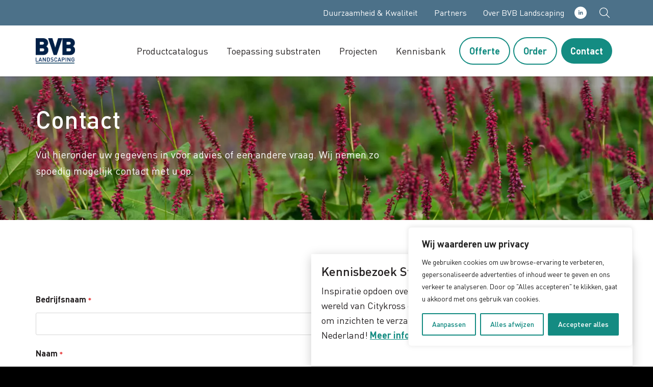

--- FILE ---
content_type: text/html; charset=UTF-8
request_url: https://bvb-landscaping.nl/contact/
body_size: 25529
content:
<!doctype html>
<html lang="nl" dir="ltr">
<head>
    <meta charset="utf-8">
<script type="text/javascript">
/* <![CDATA[ */
var gform;gform||(document.addEventListener("gform_main_scripts_loaded",function(){gform.scriptsLoaded=!0}),document.addEventListener("gform/theme/scripts_loaded",function(){gform.themeScriptsLoaded=!0}),window.addEventListener("DOMContentLoaded",function(){gform.domLoaded=!0}),gform={domLoaded:!1,scriptsLoaded:!1,themeScriptsLoaded:!1,isFormEditor:()=>"function"==typeof InitializeEditor,callIfLoaded:function(o){return!(!gform.domLoaded||!gform.scriptsLoaded||!gform.themeScriptsLoaded&&!gform.isFormEditor()||(gform.isFormEditor()&&console.warn("The use of gform.initializeOnLoaded() is deprecated in the form editor context and will be removed in Gravity Forms 3.1."),o(),0))},initializeOnLoaded:function(o){gform.callIfLoaded(o)||(document.addEventListener("gform_main_scripts_loaded",()=>{gform.scriptsLoaded=!0,gform.callIfLoaded(o)}),document.addEventListener("gform/theme/scripts_loaded",()=>{gform.themeScriptsLoaded=!0,gform.callIfLoaded(o)}),window.addEventListener("DOMContentLoaded",()=>{gform.domLoaded=!0,gform.callIfLoaded(o)}))},hooks:{action:{},filter:{}},addAction:function(o,r,e,t){gform.addHook("action",o,r,e,t)},addFilter:function(o,r,e,t){gform.addHook("filter",o,r,e,t)},doAction:function(o){gform.doHook("action",o,arguments)},applyFilters:function(o){return gform.doHook("filter",o,arguments)},removeAction:function(o,r){gform.removeHook("action",o,r)},removeFilter:function(o,r,e){gform.removeHook("filter",o,r,e)},addHook:function(o,r,e,t,n){null==gform.hooks[o][r]&&(gform.hooks[o][r]=[]);var d=gform.hooks[o][r];null==n&&(n=r+"_"+d.length),gform.hooks[o][r].push({tag:n,callable:e,priority:t=null==t?10:t})},doHook:function(r,o,e){var t;if(e=Array.prototype.slice.call(e,1),null!=gform.hooks[r][o]&&((o=gform.hooks[r][o]).sort(function(o,r){return o.priority-r.priority}),o.forEach(function(o){"function"!=typeof(t=o.callable)&&(t=window[t]),"action"==r?t.apply(null,e):e[0]=t.apply(null,e)})),"filter"==r)return e[0]},removeHook:function(o,r,t,n){var e;null!=gform.hooks[o][r]&&(e=(e=gform.hooks[o][r]).filter(function(o,r,e){return!!(null!=n&&n!=o.tag||null!=t&&t!=o.priority)}),gform.hooks[o][r]=e)}});
/* ]]> */
</script>

    <meta http-equiv="X-UA-Compatible" content="IE=edge,chrome=1">
    <meta name="viewport" content="width=device-width, initial-scale=1.0">

    <meta name='robots' content='index, follow, max-image-preview:large, max-snippet:-1, max-video-preview:-1' />
	<style>img:is([sizes="auto" i], [sizes^="auto," i]) { contain-intrinsic-size: 3000px 1500px }</style>
	
	<!-- This site is optimized with the Yoast SEO plugin v26.8 - https://yoast.com/product/yoast-seo-wordpress/ -->
	<title>BVB Landscaping - Contact</title>
	<meta name="description" content="Voor contact met onze adviseurs, een offerte-aanvraag of plaatsing van een order." />
	<link rel="canonical" href="https://bvb-landscaping.nl/contact/" />
	<meta property="og:locale" content="nl_NL" />
	<meta property="og:type" content="article" />
	<meta property="og:title" content="BVB Landscaping - Contact" />
	<meta property="og:description" content="Voor contact met onze adviseurs, een offerte-aanvraag of plaatsing van een order." />
	<meta property="og:url" content="https://bvb-landscaping.nl/contact/" />
	<meta property="og:site_name" content="BVB Landscaping" />
	<meta property="article:modified_time" content="2025-11-17T08:12:55+00:00" />
	<meta name="twitter:card" content="summary_large_image" />
	<script type="application/ld+json" class="yoast-schema-graph">{"@context":"https://schema.org","@graph":[{"@type":"WebPage","@id":"https://bvb-landscaping.nl/contact/","url":"https://bvb-landscaping.nl/contact/","name":"BVB Landscaping - Contact","isPartOf":{"@id":"https://bvb-landscaping.nl/#website"},"datePublished":"2020-08-25T06:37:04+00:00","dateModified":"2025-11-17T08:12:55+00:00","description":"Voor contact met onze adviseurs, een offerte-aanvraag of plaatsing van een order.","breadcrumb":{"@id":"https://bvb-landscaping.nl/contact/#breadcrumb"},"inLanguage":"nl-NL","potentialAction":[{"@type":"ReadAction","target":["https://bvb-landscaping.nl/contact/"]}]},{"@type":"BreadcrumbList","@id":"https://bvb-landscaping.nl/contact/#breadcrumb","itemListElement":[{"@type":"ListItem","position":1,"name":"Home","item":"https://bvb-landscaping.nl/"},{"@type":"ListItem","position":2,"name":"Contact"}]},{"@type":"WebSite","@id":"https://bvb-landscaping.nl/#website","url":"https://bvb-landscaping.nl/","name":"BVB Landscaping","description":"Din trädgård behöver dig, liksom du behöver den. Tillsammans kan ni göra under.","potentialAction":[{"@type":"SearchAction","target":{"@type":"EntryPoint","urlTemplate":"https://bvb-landscaping.nl/?s={search_term_string}"},"query-input":{"@type":"PropertyValueSpecification","valueRequired":true,"valueName":"search_term_string"}}],"inLanguage":"nl-NL"}]}</script>
	<!-- / Yoast SEO plugin. -->


<link rel='dns-prefetch' href='//bvb-landscaping.nl' />
<style id='classic-theme-styles-inline-css' type='text/css'>
/*! This file is auto-generated */
.wp-block-button__link{color:#fff;background-color:#32373c;border-radius:9999px;box-shadow:none;text-decoration:none;padding:calc(.667em + 2px) calc(1.333em + 2px);font-size:1.125em}.wp-block-file__button{background:#32373c;color:#fff;text-decoration:none}
</style>
<style id='global-styles-inline-css' type='text/css'>
:root{--wp--preset--aspect-ratio--square: 1;--wp--preset--aspect-ratio--4-3: 4/3;--wp--preset--aspect-ratio--3-4: 3/4;--wp--preset--aspect-ratio--3-2: 3/2;--wp--preset--aspect-ratio--2-3: 2/3;--wp--preset--aspect-ratio--16-9: 16/9;--wp--preset--aspect-ratio--9-16: 9/16;--wp--preset--color--black: #000000;--wp--preset--color--cyan-bluish-gray: #abb8c3;--wp--preset--color--white: #ffffff;--wp--preset--color--pale-pink: #f78da7;--wp--preset--color--vivid-red: #cf2e2e;--wp--preset--color--luminous-vivid-orange: #ff6900;--wp--preset--color--luminous-vivid-amber: #fcb900;--wp--preset--color--light-green-cyan: #7bdcb5;--wp--preset--color--vivid-green-cyan: #00d084;--wp--preset--color--pale-cyan-blue: #8ed1fc;--wp--preset--color--vivid-cyan-blue: #0693e3;--wp--preset--color--vivid-purple: #9b51e0;--wp--preset--gradient--vivid-cyan-blue-to-vivid-purple: linear-gradient(135deg,rgba(6,147,227,1) 0%,rgb(155,81,224) 100%);--wp--preset--gradient--light-green-cyan-to-vivid-green-cyan: linear-gradient(135deg,rgb(122,220,180) 0%,rgb(0,208,130) 100%);--wp--preset--gradient--luminous-vivid-amber-to-luminous-vivid-orange: linear-gradient(135deg,rgba(252,185,0,1) 0%,rgba(255,105,0,1) 100%);--wp--preset--gradient--luminous-vivid-orange-to-vivid-red: linear-gradient(135deg,rgba(255,105,0,1) 0%,rgb(207,46,46) 100%);--wp--preset--gradient--very-light-gray-to-cyan-bluish-gray: linear-gradient(135deg,rgb(238,238,238) 0%,rgb(169,184,195) 100%);--wp--preset--gradient--cool-to-warm-spectrum: linear-gradient(135deg,rgb(74,234,220) 0%,rgb(151,120,209) 20%,rgb(207,42,186) 40%,rgb(238,44,130) 60%,rgb(251,105,98) 80%,rgb(254,248,76) 100%);--wp--preset--gradient--blush-light-purple: linear-gradient(135deg,rgb(255,206,236) 0%,rgb(152,150,240) 100%);--wp--preset--gradient--blush-bordeaux: linear-gradient(135deg,rgb(254,205,165) 0%,rgb(254,45,45) 50%,rgb(107,0,62) 100%);--wp--preset--gradient--luminous-dusk: linear-gradient(135deg,rgb(255,203,112) 0%,rgb(199,81,192) 50%,rgb(65,88,208) 100%);--wp--preset--gradient--pale-ocean: linear-gradient(135deg,rgb(255,245,203) 0%,rgb(182,227,212) 50%,rgb(51,167,181) 100%);--wp--preset--gradient--electric-grass: linear-gradient(135deg,rgb(202,248,128) 0%,rgb(113,206,126) 100%);--wp--preset--gradient--midnight: linear-gradient(135deg,rgb(2,3,129) 0%,rgb(40,116,252) 100%);--wp--preset--font-size--small: 13px;--wp--preset--font-size--medium: 20px;--wp--preset--font-size--large: 36px;--wp--preset--font-size--x-large: 42px;--wp--preset--spacing--20: 0.44rem;--wp--preset--spacing--30: 0.67rem;--wp--preset--spacing--40: 1rem;--wp--preset--spacing--50: 1.5rem;--wp--preset--spacing--60: 2.25rem;--wp--preset--spacing--70: 3.38rem;--wp--preset--spacing--80: 5.06rem;--wp--preset--shadow--natural: 6px 6px 9px rgba(0, 0, 0, 0.2);--wp--preset--shadow--deep: 12px 12px 50px rgba(0, 0, 0, 0.4);--wp--preset--shadow--sharp: 6px 6px 0px rgba(0, 0, 0, 0.2);--wp--preset--shadow--outlined: 6px 6px 0px -3px rgba(255, 255, 255, 1), 6px 6px rgba(0, 0, 0, 1);--wp--preset--shadow--crisp: 6px 6px 0px rgba(0, 0, 0, 1);}:where(.is-layout-flex){gap: 0.5em;}:where(.is-layout-grid){gap: 0.5em;}body .is-layout-flex{display: flex;}.is-layout-flex{flex-wrap: wrap;align-items: center;}.is-layout-flex > :is(*, div){margin: 0;}body .is-layout-grid{display: grid;}.is-layout-grid > :is(*, div){margin: 0;}:where(.wp-block-columns.is-layout-flex){gap: 2em;}:where(.wp-block-columns.is-layout-grid){gap: 2em;}:where(.wp-block-post-template.is-layout-flex){gap: 1.25em;}:where(.wp-block-post-template.is-layout-grid){gap: 1.25em;}.has-black-color{color: var(--wp--preset--color--black) !important;}.has-cyan-bluish-gray-color{color: var(--wp--preset--color--cyan-bluish-gray) !important;}.has-white-color{color: var(--wp--preset--color--white) !important;}.has-pale-pink-color{color: var(--wp--preset--color--pale-pink) !important;}.has-vivid-red-color{color: var(--wp--preset--color--vivid-red) !important;}.has-luminous-vivid-orange-color{color: var(--wp--preset--color--luminous-vivid-orange) !important;}.has-luminous-vivid-amber-color{color: var(--wp--preset--color--luminous-vivid-amber) !important;}.has-light-green-cyan-color{color: var(--wp--preset--color--light-green-cyan) !important;}.has-vivid-green-cyan-color{color: var(--wp--preset--color--vivid-green-cyan) !important;}.has-pale-cyan-blue-color{color: var(--wp--preset--color--pale-cyan-blue) !important;}.has-vivid-cyan-blue-color{color: var(--wp--preset--color--vivid-cyan-blue) !important;}.has-vivid-purple-color{color: var(--wp--preset--color--vivid-purple) !important;}.has-black-background-color{background-color: var(--wp--preset--color--black) !important;}.has-cyan-bluish-gray-background-color{background-color: var(--wp--preset--color--cyan-bluish-gray) !important;}.has-white-background-color{background-color: var(--wp--preset--color--white) !important;}.has-pale-pink-background-color{background-color: var(--wp--preset--color--pale-pink) !important;}.has-vivid-red-background-color{background-color: var(--wp--preset--color--vivid-red) !important;}.has-luminous-vivid-orange-background-color{background-color: var(--wp--preset--color--luminous-vivid-orange) !important;}.has-luminous-vivid-amber-background-color{background-color: var(--wp--preset--color--luminous-vivid-amber) !important;}.has-light-green-cyan-background-color{background-color: var(--wp--preset--color--light-green-cyan) !important;}.has-vivid-green-cyan-background-color{background-color: var(--wp--preset--color--vivid-green-cyan) !important;}.has-pale-cyan-blue-background-color{background-color: var(--wp--preset--color--pale-cyan-blue) !important;}.has-vivid-cyan-blue-background-color{background-color: var(--wp--preset--color--vivid-cyan-blue) !important;}.has-vivid-purple-background-color{background-color: var(--wp--preset--color--vivid-purple) !important;}.has-black-border-color{border-color: var(--wp--preset--color--black) !important;}.has-cyan-bluish-gray-border-color{border-color: var(--wp--preset--color--cyan-bluish-gray) !important;}.has-white-border-color{border-color: var(--wp--preset--color--white) !important;}.has-pale-pink-border-color{border-color: var(--wp--preset--color--pale-pink) !important;}.has-vivid-red-border-color{border-color: var(--wp--preset--color--vivid-red) !important;}.has-luminous-vivid-orange-border-color{border-color: var(--wp--preset--color--luminous-vivid-orange) !important;}.has-luminous-vivid-amber-border-color{border-color: var(--wp--preset--color--luminous-vivid-amber) !important;}.has-light-green-cyan-border-color{border-color: var(--wp--preset--color--light-green-cyan) !important;}.has-vivid-green-cyan-border-color{border-color: var(--wp--preset--color--vivid-green-cyan) !important;}.has-pale-cyan-blue-border-color{border-color: var(--wp--preset--color--pale-cyan-blue) !important;}.has-vivid-cyan-blue-border-color{border-color: var(--wp--preset--color--vivid-cyan-blue) !important;}.has-vivid-purple-border-color{border-color: var(--wp--preset--color--vivid-purple) !important;}.has-vivid-cyan-blue-to-vivid-purple-gradient-background{background: var(--wp--preset--gradient--vivid-cyan-blue-to-vivid-purple) !important;}.has-light-green-cyan-to-vivid-green-cyan-gradient-background{background: var(--wp--preset--gradient--light-green-cyan-to-vivid-green-cyan) !important;}.has-luminous-vivid-amber-to-luminous-vivid-orange-gradient-background{background: var(--wp--preset--gradient--luminous-vivid-amber-to-luminous-vivid-orange) !important;}.has-luminous-vivid-orange-to-vivid-red-gradient-background{background: var(--wp--preset--gradient--luminous-vivid-orange-to-vivid-red) !important;}.has-very-light-gray-to-cyan-bluish-gray-gradient-background{background: var(--wp--preset--gradient--very-light-gray-to-cyan-bluish-gray) !important;}.has-cool-to-warm-spectrum-gradient-background{background: var(--wp--preset--gradient--cool-to-warm-spectrum) !important;}.has-blush-light-purple-gradient-background{background: var(--wp--preset--gradient--blush-light-purple) !important;}.has-blush-bordeaux-gradient-background{background: var(--wp--preset--gradient--blush-bordeaux) !important;}.has-luminous-dusk-gradient-background{background: var(--wp--preset--gradient--luminous-dusk) !important;}.has-pale-ocean-gradient-background{background: var(--wp--preset--gradient--pale-ocean) !important;}.has-electric-grass-gradient-background{background: var(--wp--preset--gradient--electric-grass) !important;}.has-midnight-gradient-background{background: var(--wp--preset--gradient--midnight) !important;}.has-small-font-size{font-size: var(--wp--preset--font-size--small) !important;}.has-medium-font-size{font-size: var(--wp--preset--font-size--medium) !important;}.has-large-font-size{font-size: var(--wp--preset--font-size--large) !important;}.has-x-large-font-size{font-size: var(--wp--preset--font-size--x-large) !important;}
:where(.wp-block-post-template.is-layout-flex){gap: 1.25em;}:where(.wp-block-post-template.is-layout-grid){gap: 1.25em;}
:where(.wp-block-columns.is-layout-flex){gap: 2em;}:where(.wp-block-columns.is-layout-grid){gap: 2em;}
:root :where(.wp-block-pullquote){font-size: 1.5em;line-height: 1.6;}
</style>
<link rel='stylesheet' id='em-bvb-frontend.css-css' href='https://bvb-landscaping.nl/wp-content/themes/everblox/dist/bvb-frontend.71be89a991e1bd0c40a2.css' type='text/css' media='all' />
<script type="text/javascript" id="webtoffee-cookie-consent-js-extra">
/* <![CDATA[ */
var _wccConfig = {"_ipData":[],"_assetsURL":"https:\/\/bvb-landscaping.nl\/wp-content\/plugins\/webtoffee-cookie-consent\/lite\/frontend\/images\/","_publicURL":"https:\/\/bvb-landscaping.nl","_categories":[{"name":"Noodzakelijk","slug":"necessary","isNecessary":true,"ccpaDoNotSell":true,"cookies":[{"cookieID":"pll_language","domain":".bvb-landscaping.nl","provider":"plugins\/polylang"},{"cookieID":"wt_consent","domain":"bvb-landscaping.nl","provider":""}],"active":true,"defaultConsent":{"gdpr":true,"ccpa":true},"foundNoCookieScript":false},{"name":"Functioneel","slug":"functional","isNecessary":false,"ccpaDoNotSell":true,"cookies":[],"active":true,"defaultConsent":{"gdpr":false,"ccpa":false},"foundNoCookieScript":false},{"name":"Analytics","slug":"analytics","isNecessary":false,"ccpaDoNotSell":true,"cookies":[{"cookieID":"_ga","domain":".bvb-landscaping.nl","provider":"google-analytics.com|googletagmanager.com\/gtag\/js"},{"cookieID":"_ga_*","domain":".bvb-landscaping.nl","provider":"google-analytics.com|googletagmanager.com\/gtag\/js"}],"active":true,"defaultConsent":{"gdpr":false,"ccpa":false},"foundNoCookieScript":false},{"name":"Prestatie","slug":"performance","isNecessary":false,"ccpaDoNotSell":true,"cookies":[],"active":true,"defaultConsent":{"gdpr":false,"ccpa":false},"foundNoCookieScript":false},{"name":"Advertentie","slug":"advertisement","isNecessary":false,"ccpaDoNotSell":true,"cookies":[{"cookieID":"_gcl_au","domain":".bvb-landscaping.nl","provider":"googletagmanager.com"},{"cookieID":"test_cookie","domain":".doubleclick.net","provider":"doubleclick.net"},{"cookieID":"uuid","domain":"bvblandscaping.videomarketingplatform.co","provider":"mathtag.com"}],"active":true,"defaultConsent":{"gdpr":false,"ccpa":false},"foundNoCookieScript":false},{"name":"Anderen","slug":"others","isNecessary":false,"ccpaDoNotSell":true,"cookies":[{"cookieID":"session_referer","domain":"bvblandscaping.videomarketingplatform.co","provider":""},{"cookieID":"gpnf_form_session_12_-offerte","domain":".bvb-landscaping.nl","provider":""},{"cookieID":"gpnf_form_session_13_-bestellen","domain":".bvb-landscaping.nl","provider":""},{"cookieID":"ad_session_id","domain":"bvblandscaping.videomarketingplatform.co","provider":""}],"active":true,"defaultConsent":{"gdpr":false,"ccpa":false},"foundNoCookieScript":false}],"_activeLaw":"gdpr","_rootDomain":"","_block":"1","_showBanner":"1","_bannerConfig":{"GDPR":{"settings":{"type":"box","position":"bottom-right","applicableLaw":"gdpr","preferenceCenter":"center","selectedRegion":"ALL","consentExpiry":365,"shortcodes":[{"key":"wcc_readmore","content":"<a href=\"#\" class=\"wcc-policy\" aria-label=\"Cookiebeleid\" target=\"_blank\" rel=\"noopener\" data-tag=\"readmore-button\">Cookiebeleid<\/a>","tag":"readmore-button","status":false,"attributes":{"rel":"nofollow","target":"_blank"}},{"key":"wcc_show_desc","content":"<button class=\"wcc-show-desc-btn\" data-tag=\"show-desc-button\" aria-label=\"Laat meer zien\">Laat meer zien<\/button>","tag":"show-desc-button","status":true,"attributes":[]},{"key":"wcc_hide_desc","content":"<button class=\"wcc-show-desc-btn\" data-tag=\"hide-desc-button\" aria-label=\"Laat minder zien\">Laat minder zien<\/button>","tag":"hide-desc-button","status":true,"attributes":[]},{"key":"wcc_category_toggle_label","content":"[wcc_{{status}}_category_label] [wcc_preference_{{category_slug}}_title]","tag":"","status":true,"attributes":[]},{"key":"wcc_enable_category_label","content":"Inschakelen","tag":"","status":true,"attributes":[]},{"key":"wcc_disable_category_label","content":"uitschakelen","tag":"","status":true,"attributes":[]},{"key":"wcc_video_placeholder","content":"<div class=\"video-placeholder-normal\" data-tag=\"video-placeholder\" id=\"[UNIQUEID]\"><p class=\"video-placeholder-text-normal\" data-tag=\"placeholder-title\">Accepteer {category} cookies om toegang te krijgen tot deze inhoud<\/p><\/div>","tag":"","status":true,"attributes":[]},{"key":"wcc_enable_optout_label","content":"Inschakelen","tag":"","status":true,"attributes":[]},{"key":"wcc_disable_optout_label","content":"uitschakelen","tag":"","status":true,"attributes":[]},{"key":"wcc_optout_toggle_label","content":"[wcc_{{status}}_optout_label] [wcc_optout_option_title]","tag":"","status":true,"attributes":[]},{"key":"wcc_optout_option_title","content":"Verkoop of deel mijn persoonlijke gegevens niet","tag":"","status":true,"attributes":[]},{"key":"wcc_optout_close_label","content":"Sluiten","tag":"","status":true,"attributes":[]}],"bannerEnabled":true},"behaviours":{"reloadBannerOnAccept":false,"loadAnalyticsByDefault":false,"animations":{"onLoad":"animate","onHide":"sticky"}},"config":{"revisitConsent":{"status":true,"tag":"revisit-consent","position":"bottom-left","meta":{"url":"#"},"styles":[],"elements":{"title":{"type":"text","tag":"revisit-consent-title","status":true,"styles":{"color":"#0056a7"}}}},"preferenceCenter":{"toggle":{"status":true,"tag":"detail-category-toggle","type":"toggle","states":{"active":{"styles":{"background-color":"#000000"}},"inactive":{"styles":{"background-color":"#D0D5D2"}}}},"poweredBy":{"status":false,"tag":"detail-powered-by","styles":{"background-color":"#EDEDED","color":"#293C5B"}}},"categoryPreview":{"status":false,"toggle":{"status":true,"tag":"detail-category-preview-toggle","type":"toggle","states":{"active":{"styles":{"background-color":"#000000"}},"inactive":{"styles":{"background-color":"#D0D5D2"}}}}},"videoPlaceholder":{"status":true,"styles":{"background-color":"#148B82","border-color":"#148B82","color":"#ffffff"}},"readMore":{"status":false,"tag":"readmore-button","type":"link","meta":{"noFollow":true,"newTab":true},"styles":{"color":"#000000","background-color":"transparent","border-color":"transparent"}},"auditTable":{"status":true},"optOption":{"status":true,"toggle":{"status":true,"tag":"optout-option-toggle","type":"toggle","states":{"active":{"styles":{"background-color":"#000000"}},"inactive":{"styles":{"background-color":"#FFFFFF"}}}},"gpcOption":false}}}},"_version":"3.4.4","_logConsent":"1","_tags":[{"tag":"accept-button","styles":{"color":"#FFFFFF","background-color":"#148B82","border-color":"#148B82"}},{"tag":"reject-button","styles":{"color":"#148B82","background-color":"transparent","border-color":"#148B82"}},{"tag":"settings-button","styles":{"color":"#148B82","background-color":"transparent","border-color":"#148B82"}},{"tag":"readmore-button","styles":{"color":"#000000","background-color":"transparent","border-color":"transparent"}},{"tag":"donotsell-button","styles":{"color":"#1863dc","background-color":"transparent","border-color":"transparent"}},{"tag":"accept-button","styles":{"color":"#FFFFFF","background-color":"#148B82","border-color":"#148B82"}},{"tag":"revisit-consent","styles":[]}],"_rtl":"","_lawSelected":["GDPR"],"_restApiUrl":"https:\/\/directory.cookieyes.com\/api\/v1\/ip","_renewConsent":"","_restrictToCA":"","_customEvents":"","_ccpaAllowedRegions":[],"_gdprAllowedRegions":[],"_closeButtonAction":"reject","_ssl":"1","_providersToBlock":[{"re":"doubleclick.net","categories":["advertisement"]},{"re":"mathtag.com","categories":["advertisement"]}]};
var _wccStyles = {"css":{"GDPR":".wcc-overlay{background: #000000; opacity: 0.4; position: fixed; top: 0; left: 0; width: 100%; height: 100%; z-index: 99999999;}.wcc-hide{display: none;}.wcc-btn-revisit-wrapper{display: flex; padding: 6px; border-radius: 8px; opacity: 0px; background-color:#ffffff; box-shadow: 0px 3px 10px 0px #798da04d;  align-items: center; justify-content: center;   position: fixed; z-index: 999999; cursor: pointer;}.wcc-revisit-bottom-left{bottom: 15px; left: 15px;}.wcc-revisit-bottom-right{bottom: 15px; right: 15px;}.wcc-btn-revisit-wrapper .wcc-btn-revisit{display: flex; align-items: center; justify-content: center; background: none; border: none; cursor: pointer; position: relative; margin: 0; padding: 0;}.wcc-btn-revisit-wrapper .wcc-btn-revisit img{max-width: fit-content; margin: 0; } .wcc-btn-revisit-wrapper .wcc-revisit-help-text{font-size:14px; margin-left:4px; display:none;}.wcc-btn-revisit-wrapper:hover .wcc-revisit-help-text, .wcc-btn-revisit-wrapper:focus-within .wcc-revisit-help-text { display: block;}.wcc-revisit-hide{display: none;}.wcc-preference-btn:hover{cursor:pointer; text-decoration:underline;}.wcc-cookie-audit-table { font-family: inherit; border-collapse: collapse; width: 100%;} .wcc-cookie-audit-table th, .wcc-cookie-audit-table td {text-align: left; padding: 10px; font-size: 12px; color: #000000; word-break: normal; background-color: #d9dfe7; border: 1px solid #cbced6;} .wcc-cookie-audit-table tr:nth-child(2n + 1) td { background: #f1f5fa; }.wcc-consent-container{position: fixed; width: 440px; box-sizing: border-box; z-index: 9999999; border-radius: 6px;}.wcc-consent-container .wcc-consent-bar{background: #ffffff; border: 1px solid; padding: 20px 26px; box-shadow: 0 -1px 10px 0 #acabab4d; border-radius: 6px;}.wcc-box-bottom-left{bottom: 40px; left: 40px;}.wcc-box-bottom-right{bottom: 40px; right: 40px;}.wcc-box-top-left{top: 40px; left: 40px;}.wcc-box-top-right{top: 40px; right: 40px;}.wcc-custom-brand-logo-wrapper .wcc-custom-brand-logo{width: 100px; height: auto; margin: 0 0 12px 0;}.wcc-notice .wcc-title{color: #212121; font-weight: 700; font-size: 18px; line-height: 24px; margin: 0 0 12px 0;}.wcc-notice-des *,.wcc-preference-content-wrapper *,.wcc-accordion-header-des *,.wcc-gpc-wrapper .wcc-gpc-desc *{font-size: 14px;}.wcc-notice-des{color: #212121; font-size: 14px; line-height: 24px; font-weight: 400;}.wcc-notice-des img{height: 25px; width: 25px;}.wcc-consent-bar .wcc-notice-des p,.wcc-gpc-wrapper .wcc-gpc-desc p,.wcc-preference-body-wrapper .wcc-preference-content-wrapper p,.wcc-accordion-header-wrapper .wcc-accordion-header-des p,.wcc-cookie-des-table li div:last-child p{color: inherit; margin-top: 0;}.wcc-notice-des P:last-child,.wcc-preference-content-wrapper p:last-child,.wcc-cookie-des-table li div:last-child p:last-child,.wcc-gpc-wrapper .wcc-gpc-desc p:last-child{margin-bottom: 0;}.wcc-notice-des a.wcc-policy,.wcc-notice-des button.wcc-policy{font-size: 14px; color: #1863dc; white-space: nowrap; cursor: pointer; background: transparent; border: 1px solid; text-decoration: underline;}.wcc-notice-des button.wcc-policy{padding: 0;}.wcc-notice-des a.wcc-policy:focus-visible,.wcc-notice-des button.wcc-policy:focus-visible,.wcc-preference-content-wrapper .wcc-show-desc-btn:focus-visible,.wcc-accordion-header .wcc-accordion-btn:focus-visible,.wcc-preference-header .wcc-btn-close:focus-visible,.wcc-switch input[type=\"checkbox\"]:focus-visible,.wcc-footer-wrapper a:focus-visible,.wcc-btn:focus-visible{outline: 2px solid #1863dc; outline-offset: 2px;}.wcc-btn:focus:not(:focus-visible),.wcc-accordion-header .wcc-accordion-btn:focus:not(:focus-visible),.wcc-preference-content-wrapper .wcc-show-desc-btn:focus:not(:focus-visible),.wcc-btn-revisit-wrapper .wcc-btn-revisit:focus:not(:focus-visible),.wcc-preference-header .wcc-btn-close:focus:not(:focus-visible),.wcc-consent-bar .wcc-banner-btn-close:focus:not(:focus-visible){outline: 0;}button.wcc-show-desc-btn:not(:hover):not(:active){color: #1863dc; background: transparent;}button.wcc-accordion-btn:not(:hover):not(:active),button.wcc-banner-btn-close:not(:hover):not(:active),button.wcc-btn-revisit:not(:hover):not(:active),button.wcc-btn-close:not(:hover):not(:active){background: transparent;}.wcc-consent-bar button:hover,.wcc-modal.wcc-modal-open button:hover,.wcc-consent-bar button:focus,.wcc-modal.wcc-modal-open button:focus{text-decoration: none;}.wcc-notice-btn-wrapper{display: flex; justify-content: flex-start; align-items: center; flex-wrap: wrap; margin-top: 16px;}.wcc-notice-btn-wrapper .wcc-btn{text-shadow: none; box-shadow: none;}.wcc-btn{flex: auto; max-width: 100%; font-size: 14px; font-family: inherit; line-height: 24px; padding: 8px; font-weight: 500; margin: 0 8px 0 0; border-radius: 2px; cursor: pointer; text-align: center; text-transform: none; min-height: 0;}.wcc-btn:hover{opacity: 0.8;}.wcc-btn-customize{color: #1863dc; background: transparent; border: 2px solid #1863dc;}.wcc-btn-reject{color: #1863dc; background: transparent; border: 2px solid #1863dc;}.wcc-btn-accept{background: #1863dc; color: #ffffff; border: 2px solid #1863dc;}.wcc-btn:last-child{margin-right: 0;}@media (max-width: 576px){.wcc-box-bottom-left{bottom: 0; left: 0;}.wcc-box-bottom-right{bottom: 0; right: 0;}.wcc-box-top-left{top: 0; left: 0;}.wcc-box-top-right{top: 0; right: 0;}}@media (max-width: 440px){.wcc-box-bottom-left, .wcc-box-bottom-right, .wcc-box-top-left, .wcc-box-top-right{width: 100%; max-width: 100%;}.wcc-consent-container .wcc-consent-bar{padding: 20px 0;}.wcc-custom-brand-logo-wrapper, .wcc-notice .wcc-title, .wcc-notice-des, .wcc-notice-btn-wrapper{padding: 0 24px;}.wcc-notice-des{max-height: 40vh; overflow-y: scroll;}.wcc-notice-btn-wrapper{flex-direction: column; margin-top: 0;}.wcc-btn{width: 100%; margin: 10px 0 0 0;}.wcc-notice-btn-wrapper .wcc-btn-customize{order: 2;}.wcc-notice-btn-wrapper .wcc-btn-reject{order: 3;}.wcc-notice-btn-wrapper .wcc-btn-accept{order: 1; margin-top: 16px;}}@media (max-width: 352px){.wcc-notice .wcc-title{font-size: 16px;}.wcc-notice-des *{font-size: 12px;}.wcc-notice-des, .wcc-btn{font-size: 12px;}}.wcc-modal.wcc-modal-open{display: flex; visibility: visible; -webkit-transform: translate(-50%, -50%); -moz-transform: translate(-50%, -50%); -ms-transform: translate(-50%, -50%); -o-transform: translate(-50%, -50%); transform: translate(-50%, -50%); top: 50%; left: 50%; transition: all 1s ease;}.wcc-modal{box-shadow: 0 32px 68px rgba(0, 0, 0, 0.3); margin: 0 auto; position: fixed; max-width: 100%; background: #ffffff; top: 50%; box-sizing: border-box; border-radius: 6px; z-index: 999999999; color: #212121; -webkit-transform: translate(-50%, 100%); -moz-transform: translate(-50%, 100%); -ms-transform: translate(-50%, 100%); -o-transform: translate(-50%, 100%); transform: translate(-50%, 100%); visibility: hidden; transition: all 0s ease;}.wcc-preference-center{max-height: 79vh; overflow: hidden; width: 845px; overflow: hidden; flex: 1 1 0; display: flex; flex-direction: column; border-radius: 6px;}.wcc-preference-header{display: flex; align-items: center; justify-content: space-between; padding: 22px 24px; border-bottom: 1px solid;}.wcc-preference-header .wcc-preference-title{font-size: 18px; font-weight: 700; line-height: 24px;}.wcc-google-privacy-url a {text-decoration:none;color: #1863dc;cursor:pointer;} .wcc-preference-header .wcc-btn-close{margin: 0; cursor: pointer; vertical-align: middle; padding: 0; background: none; border: none; width: auto; height: auto; min-height: 0; line-height: 0; text-shadow: none; box-shadow: none;}.wcc-preference-header .wcc-btn-close img{margin: 0; height: 10px; width: 10px;}.wcc-preference-body-wrapper{padding: 0 24px; flex: 1; overflow: auto; box-sizing: border-box;}.wcc-preference-content-wrapper,.wcc-gpc-wrapper .wcc-gpc-desc,.wcc-google-privacy-policy{font-size: 14px; line-height: 24px; font-weight: 400; padding: 12px 0;}.wcc-preference-content-wrapper{border-bottom: 1px solid;}.wcc-preference-content-wrapper img{height: 25px; width: 25px;}.wcc-preference-content-wrapper .wcc-show-desc-btn{font-size: 14px; font-family: inherit; color: #1863dc; text-decoration: none; line-height: 24px; padding: 0; margin: 0; white-space: nowrap; cursor: pointer; background: transparent; border-color: transparent; text-transform: none; min-height: 0; text-shadow: none; box-shadow: none;}.wcc-accordion-wrapper{margin-bottom: 10px;}.wcc-accordion{border-bottom: 1px solid;}.wcc-accordion:last-child{border-bottom: none;}.wcc-accordion .wcc-accordion-item{display: flex; margin-top: 10px;}.wcc-accordion .wcc-accordion-body{display: none;}.wcc-accordion.wcc-accordion-active .wcc-accordion-body{display: block; padding: 0 22px; margin-bottom: 16px;}.wcc-accordion-header-wrapper{cursor: pointer; width: 100%;}.wcc-accordion-item .wcc-accordion-header{display: flex; justify-content: space-between; align-items: center;}.wcc-accordion-header .wcc-accordion-btn{font-size: 16px; font-family: inherit; color: #212121; line-height: 24px; background: none; border: none; font-weight: 700; padding: 0; margin: 0; cursor: pointer; text-transform: none; min-height: 0; text-shadow: none; box-shadow: none;}.wcc-accordion-header .wcc-always-active{color: #008000; font-weight: 600; line-height: 24px; font-size: 14px;}.wcc-accordion-header-des{font-size: 14px; line-height: 24px; margin: 10px 0 16px 0;}.wcc-accordion-chevron{margin-right: 22px; position: relative; cursor: pointer;}.wcc-accordion-chevron-hide{display: none;}.wcc-accordion .wcc-accordion-chevron i::before{content: \"\"; position: absolute; border-right: 1.4px solid; border-bottom: 1.4px solid; border-color: inherit; height: 6px; width: 6px; -webkit-transform: rotate(-45deg); -moz-transform: rotate(-45deg); -ms-transform: rotate(-45deg); -o-transform: rotate(-45deg); transform: rotate(-45deg); transition: all 0.2s ease-in-out; top: 8px;}.wcc-accordion.wcc-accordion-active .wcc-accordion-chevron i::before{-webkit-transform: rotate(45deg); -moz-transform: rotate(45deg); -ms-transform: rotate(45deg); -o-transform: rotate(45deg); transform: rotate(45deg);}.wcc-audit-table{background: #f4f4f4; border-radius: 6px;}.wcc-audit-table .wcc-empty-cookies-text{color: inherit; font-size: 12px; line-height: 24px; margin: 0; padding: 10px;}.wcc-audit-table .wcc-cookie-des-table{font-size: 12px; line-height: 24px; font-weight: normal; padding: 15px 10px; border-bottom: 1px solid; border-bottom-color: inherit; margin: 0;}.wcc-audit-table .wcc-cookie-des-table:last-child{border-bottom: none;}.wcc-audit-table .wcc-cookie-des-table li{list-style-type: none; display: flex; padding: 3px 0;}.wcc-audit-table .wcc-cookie-des-table li:first-child{padding-top: 0;}.wcc-cookie-des-table li div:first-child{width: 100px; font-weight: 600; word-break: break-word; word-wrap: break-word;}.wcc-cookie-des-table li div:last-child{flex: 1; word-break: break-word; word-wrap: break-word; margin-left: 8px;}.wcc-footer-shadow{display: block; width: 100%; height: 40px; background: linear-gradient(180deg, rgba(255, 255, 255, 0) 0%, #ffffff 100%); position: absolute; bottom: calc(100% - 1px);}.wcc-footer-wrapper{position: relative;}.wcc-prefrence-btn-wrapper{display: flex; flex-wrap: wrap; align-items: center; justify-content: center; padding: 22px 24px; border-top: 1px solid;}.wcc-prefrence-btn-wrapper .wcc-btn{flex: auto; max-width: 100%; text-shadow: none; box-shadow: none;}.wcc-btn-preferences{color: #1863dc; background: transparent; border: 2px solid #1863dc;}.wcc-preference-header,.wcc-preference-body-wrapper,.wcc-preference-content-wrapper,.wcc-accordion-wrapper,.wcc-accordion,.wcc-accordion-wrapper,.wcc-footer-wrapper,.wcc-prefrence-btn-wrapper{border-color: inherit;}@media (max-width: 845px){.wcc-modal{max-width: calc(100% - 16px);}}@media (max-width: 576px){.wcc-modal{max-width: 100%;}.wcc-preference-center{max-height: 100vh;}.wcc-prefrence-btn-wrapper{flex-direction: column;}.wcc-accordion.wcc-accordion-active .wcc-accordion-body{padding-right: 0;}.wcc-prefrence-btn-wrapper .wcc-btn{width: 100%; margin: 10px 0 0 0;}.wcc-prefrence-btn-wrapper .wcc-btn-reject{order: 3;}.wcc-prefrence-btn-wrapper .wcc-btn-accept{order: 1; margin-top: 0;}.wcc-prefrence-btn-wrapper .wcc-btn-preferences{order: 2;}}@media (max-width: 425px){.wcc-accordion-chevron{margin-right: 15px;}.wcc-notice-btn-wrapper{margin-top: 0;}.wcc-accordion.wcc-accordion-active .wcc-accordion-body{padding: 0 15px;}}@media (max-width: 352px){.wcc-preference-header .wcc-preference-title{font-size: 16px;}.wcc-preference-header{padding: 16px 24px;}.wcc-preference-content-wrapper *, .wcc-accordion-header-des *{font-size: 12px;}.wcc-preference-content-wrapper, .wcc-preference-content-wrapper .wcc-show-more, .wcc-accordion-header .wcc-always-active, .wcc-accordion-header-des, .wcc-preference-content-wrapper .wcc-show-desc-btn, .wcc-notice-des a.wcc-policy{font-size: 12px;}.wcc-accordion-header .wcc-accordion-btn{font-size: 14px;}}.wcc-switch{display: flex;}.wcc-switch input[type=\"checkbox\"]{position: relative; width: 44px; height: 24px; margin: 0; background: #d0d5d2; -webkit-appearance: none; border-radius: 50px; cursor: pointer; outline: 0; border: none; top: 0;}.wcc-switch input[type=\"checkbox\"]:checked{background: #1863dc;}.wcc-switch input[type=\"checkbox\"]:before{position: absolute; content: \"\"; height: 20px; width: 20px; left: 2px; bottom: 2px; border-radius: 50%; background-color: white; -webkit-transition: 0.4s; transition: 0.4s; margin: 0;}.wcc-switch input[type=\"checkbox\"]:after{display: none;}.wcc-switch input[type=\"checkbox\"]:checked:before{-webkit-transform: translateX(20px); -ms-transform: translateX(20px); transform: translateX(20px);}@media (max-width: 425px){.wcc-switch input[type=\"checkbox\"]{width: 38px; height: 21px;}.wcc-switch input[type=\"checkbox\"]:before{height: 17px; width: 17px;}.wcc-switch input[type=\"checkbox\"]:checked:before{-webkit-transform: translateX(17px); -ms-transform: translateX(17px); transform: translateX(17px);}}.wcc-consent-bar .wcc-banner-btn-close{position: absolute; right: 14px; top: 14px; background: none; border: none; cursor: pointer; padding: 0; margin: 0; min-height: 0; line-height: 0; height: auto; width: auto; text-shadow: none; box-shadow: none;}.wcc-consent-bar .wcc-banner-btn-close img{height: 10px; width: 10px; margin: 0;}.wcc-notice-group{font-size: 14px; line-height: 24px; font-weight: 400; color: #212121;}.wcc-notice-btn-wrapper .wcc-btn-do-not-sell{font-size: 14px; line-height: 24px; padding: 6px 0; margin: 0; font-weight: 500; background: none; border-radius: 2px; border: none; white-space: nowrap; cursor: pointer; text-align: left; color: #1863dc; background: transparent; border-color: transparent; box-shadow: none; text-shadow: none;}.wcc-consent-bar .wcc-banner-btn-close:focus-visible,.wcc-notice-btn-wrapper .wcc-btn-do-not-sell:focus-visible,.wcc-opt-out-btn-wrapper .wcc-btn:focus-visible,.wcc-opt-out-checkbox-wrapper input[type=\"checkbox\"].wcc-opt-out-checkbox:focus-visible{outline: 2px solid #1863dc; outline-offset: 2px;}@media (max-width: 440px){.wcc-consent-container{width: 100%;}}@media (max-width: 352px){.wcc-notice-des a.wcc-policy, .wcc-notice-btn-wrapper .wcc-btn-do-not-sell{font-size: 12px;}}.wcc-opt-out-wrapper{padding: 12px 0;}.wcc-opt-out-wrapper .wcc-opt-out-checkbox-wrapper{display: flex; align-items: center;}.wcc-opt-out-checkbox-wrapper .wcc-opt-out-checkbox-label{font-size: 16px; font-weight: 700; line-height: 24px; margin: 0 0 0 12px; cursor: pointer;}.wcc-opt-out-checkbox-wrapper input[type=\"checkbox\"].wcc-opt-out-checkbox{background-color: #ffffff; border: 1px solid black; width: 20px; height: 18.5px; margin: 0; -webkit-appearance: none; position: relative; display: flex; align-items: center; justify-content: center; border-radius: 2px; cursor: pointer;}.wcc-opt-out-checkbox-wrapper input[type=\"checkbox\"].wcc-opt-out-checkbox:checked{background-color: #1863dc; border: none;}.wcc-opt-out-checkbox-wrapper input[type=\"checkbox\"].wcc-opt-out-checkbox:checked::after{left: 6px; bottom: 4px; width: 7px; height: 13px; border: solid #ffffff; border-width: 0 3px 3px 0; border-radius: 2px; -webkit-transform: rotate(45deg); -ms-transform: rotate(45deg); transform: rotate(45deg); content: \"\"; position: absolute; box-sizing: border-box;}.wcc-opt-out-checkbox-wrapper.wcc-disabled .wcc-opt-out-checkbox-label,.wcc-opt-out-checkbox-wrapper.wcc-disabled input[type=\"checkbox\"].wcc-opt-out-checkbox{cursor: no-drop;}.wcc-gpc-wrapper{margin: 0 0 0 32px;}.wcc-footer-wrapper .wcc-opt-out-btn-wrapper{display: flex; flex-wrap: wrap; align-items: center; justify-content: center; padding: 22px 24px;}.wcc-opt-out-btn-wrapper .wcc-btn{flex: auto; max-width: 100%; text-shadow: none; box-shadow: none;}.wcc-opt-out-btn-wrapper .wcc-btn-cancel{border: 1px solid #dedfe0; background: transparent; color: #858585;}.wcc-opt-out-btn-wrapper .wcc-btn-confirm{background: #1863dc; color: #ffffff; border: 1px solid #1863dc;}@media (max-width: 352px){.wcc-opt-out-checkbox-wrapper .wcc-opt-out-checkbox-label{font-size: 14px;}.wcc-gpc-wrapper .wcc-gpc-desc, .wcc-gpc-wrapper .wcc-gpc-desc *{font-size: 12px;}.wcc-opt-out-checkbox-wrapper input[type=\"checkbox\"].wcc-opt-out-checkbox{width: 16px; height: 16px;}.wcc-opt-out-checkbox-wrapper input[type=\"checkbox\"].wcc-opt-out-checkbox:checked::after{left: 5px; bottom: 4px; width: 3px; height: 9px;}.wcc-gpc-wrapper{margin: 0 0 0 28px;}}.video-placeholder-youtube{background-size: 100% 100%; background-position: center; background-repeat: no-repeat; background-color: #b2b0b059; position: relative; display: flex; align-items: center; justify-content: center; max-width: 100%;}.video-placeholder-text-youtube{text-align: center; align-items: center; padding: 10px 16px; background-color: #000000cc; color: #ffffff; border: 1px solid; border-radius: 2px; cursor: pointer;}.video-placeholder-text-youtube:hover{text-decoration:underline;}.video-placeholder-normal{background-image: url(\"\/wp-content\/plugins\/webtoffee-cookie-consent\/lite\/frontend\/images\/placeholder.svg\"); background-size: 80px; background-position: center; background-repeat: no-repeat; background-color: #b2b0b059; position: relative; display: flex; align-items: flex-end; justify-content: center; max-width: 100%;}.video-placeholder-text-normal{align-items: center; padding: 10px 16px; text-align: center; border: 1px solid; border-radius: 2px; cursor: pointer;}.wcc-rtl{direction: rtl; text-align: right;}.wcc-rtl .wcc-banner-btn-close{left: 9px; right: auto;}.wcc-rtl .wcc-notice-btn-wrapper .wcc-btn:last-child{margin-right: 8px;}.wcc-rtl .wcc-notice-btn-wrapper .wcc-btn:first-child{margin-right: 0;}.wcc-rtl .wcc-notice-btn-wrapper{margin-left: 0; margin-right: 15px;}.wcc-rtl .wcc-prefrence-btn-wrapper .wcc-btn{margin-right: 8px;}.wcc-rtl .wcc-prefrence-btn-wrapper .wcc-btn:first-child{margin-right: 0;}.wcc-rtl .wcc-accordion .wcc-accordion-chevron i::before{border: none; border-left: 1.4px solid; border-top: 1.4px solid; left: 12px;}.wcc-rtl .wcc-accordion.wcc-accordion-active .wcc-accordion-chevron i::before{-webkit-transform: rotate(-135deg); -moz-transform: rotate(-135deg); -ms-transform: rotate(-135deg); -o-transform: rotate(-135deg); transform: rotate(-135deg);}@media (max-width: 768px){.wcc-rtl .wcc-notice-btn-wrapper{margin-right: 0;}}@media (max-width: 576px){.wcc-rtl .wcc-notice-btn-wrapper .wcc-btn:last-child{margin-right: 0;}.wcc-rtl .wcc-prefrence-btn-wrapper .wcc-btn{margin-right: 0;}.wcc-rtl .wcc-accordion.wcc-accordion-active .wcc-accordion-body{padding: 0 22px 0 0;}}@media (max-width: 425px){.wcc-rtl .wcc-accordion.wcc-accordion-active .wcc-accordion-body{padding: 0 15px 0 0;}}@media (max-width: 440px){.wcc-consent-bar .wcc-banner-btn-close,.wcc-preference-header .wcc-btn-close{padding: 17px;}.wcc-consent-bar .wcc-banner-btn-close {right: 2px; top: 6px; } .wcc-preference-header{padding: 12px 0 12px 24px;}} @media (min-width: 768px) and (max-width: 1024px) {.wcc-consent-bar .wcc-banner-btn-close,.wcc-preference-header .wcc-btn-close{padding: 17px;}.wcc-consent-bar .wcc-banner-btn-close {right: 2px; top: 6px; } .wcc-preference-header{padding: 12px 0 12px 24px;}}.wcc-rtl .wcc-opt-out-btn-wrapper .wcc-btn{margin-right: 12px;}.wcc-rtl .wcc-opt-out-btn-wrapper .wcc-btn:first-child{margin-right: 0;}.wcc-rtl .wcc-opt-out-checkbox-wrapper .wcc-opt-out-checkbox-label{margin: 0 12px 0 0;}@media (max-height: 480px) {.wcc-consent-container {max-height: 100vh; overflow-y: scroll;} .wcc-notice-des { max-height: unset; overflow-y: unset; } .wcc-preference-center { height: 100vh; overflow: auto; } .wcc-preference-center .wcc-preference-body-wrapper { overflow: unset; } }"}};
var _wccApi = {"base":"https:\/\/bvb-landscaping.nl\/wp-json\/wcc\/v1\/","nonce":"2d7c77e10d"};
var _wccGCMConfig = {"_mode":"advanced","_urlPassthrough":"","_debugMode":"","_redactData":"","_regions":[],"_wccBypass":"","wait_for_update":"500","_isGTMTemplate":""};
/* ]]> */
</script>
<script type="text/javascript" src="https://bvb-landscaping.nl/wp-content/plugins/webtoffee-cookie-consent/lite/frontend/js/script.min.js" id="webtoffee-cookie-consent-js"></script>
<script type="text/javascript" src="https://bvb-landscaping.nl/wp-content/plugins/webtoffee-cookie-consent/lite/frontend/js/gcm.min.js" id="webtoffee-cookie-consent-gcm-js"></script>
<script type="text/javascript" src="https://bvb-landscaping.nl/wp-includes/js/jquery/jquery.min.js" id="jquery-core-js"></script>
<script type="text/javascript" src="https://bvb-landscaping.nl/wp-includes/js/jquery/jquery-migrate.min.js" id="jquery-migrate-js"></script>
<script type="text/javascript" id="em-bvb-frontend.js-js-extra">
/* <![CDATA[ */
var emScriptData = {"path":"\/wp-content\/themes\/everblox","siteurl":"https:\/\/bvb-landscaping.nl","theme":"bvb","lang":"nl"};
var emFeedConfig = {"apiUrl":"https:\/\/bvb-landscaping.nl\/wp-json\/everblox\/v1\/feed?lang=nl","distributorsUrl":"https:\/\/bvb-landscaping.nl\/wp-json\/everblox\/v1\/distributorsFeed?lang=nl","simpleProductsUrl":"https:\/\/bvb-landscaping.nl\/wp-json\/everblox\/v1\/simpleProducts?lang=nl","productsUrl":"https:\/\/bvb-landscaping.nl\/wp-json\/everblox\/v1\/products?lang=nl","projectsUrl":"https:\/\/bvb-landscaping.nl\/wp-json\/everblox\/v1\/feed-projects?lang=nl","videosUrl":"https:\/\/bvb-landscaping.nl\/wp-json\/everblox\/v1\/feed-videos?lang=nl","plantsUrl":"https:\/\/bvb-landscaping.nl\/wp-json\/everblox\/v1\/plants?lang=nl","text":{"notFound":"We couldn't find any posts matching your filters.","readMore":"Lees meer","download":"Download","loadMore":"Toon meer","addToCart":"Add to cart","viewProduct":"View product","filtersTitle":"Filter op","categoriesTitle":"Categorie\u00ebn","articleTypesTitle":" Soort artikel","productSegmentsTitle":"Productgroepen","regionsTitle":"Regions","tagsTitle":"Tags","productCategoriesTitle":"Productgroep & toepassingen","productApplicationsTitle":"Toepassingen","projectCategoriesTitle":"Type project","videoCategoriesTitle":"Onderwerp","plantCategoriesTitle":"Plantgroep","habitatsTitle":"Habitat","usagesTitle":"Usage area","propertiesTitle":"Eigenschappen","typesTitle":"Content Type","searchTitle":"Zoek","searchPlaceholder":"Typ hier","searchAriaLabel":"Filter resultaten","selectAll":"Alle","selectClear":"Wis alles","selectClose":"Sluiten","resetButton":"Wis alle filters","order":"Order","orderName":"Naam","orderDate":"Datum","orderPrice":"Prijs","orderPriceAsc":"Laagste prijs","orderPriceDesc":"Hoogste prijs","plantColorsTitle":"Colors","plantBlossomTitle":"Blossom","plantSearchPlaceholder":"Plant name","plantSearchAriaLabel":"Search plants by name","plantWaterTitle":"Water requirement","plantLightTitle":"Light requirement","plantWaterRequirementLarge":"Large","plantWaterRequirementMedium":"Medium","plantWaterRequirementSmall":"Small","plantLightRequirementLarge":"Large","plantLightRequirementMedium":"Medium","plantLightRequirementSmall":"Small"},"svg":{"arrowRight":"<svg xmlns=\"http:\/\/www.w3.org\/2000\/svg\" viewBox=\"0 0 16 16\"><path d=\"M16 8.7v-.4c0-.1-.1-.1-.1-.2l-5-5c-.2-.2-.5-.2-.7 0s-.2.5 0 .7L14.3 8H.5c-.3 0-.5.2-.5.5s.2.5.5.5h13.8l-4.1 4.1c-.2.2-.2.5 0 .7.1.1.2.1.4.1s.3 0 .4-.1l5-5c-.1 0-.1 0 0-.1z\" fill=\"#1e2832\"\/><\/svg>"}};
var emSearchConfig = {"apiUrl":"https:\/\/bvb-landscaping.nl\/wp-json\/everblox\/v1\/search","language":"nl","minLength":"3","text":{"noResults":"Helaas, geen resultaten.","readMore":"Lees meer"}};
/* ]]> */
</script>
<script type="text/javascript" src="https://bvb-landscaping.nl/wp-content/themes/everblox/dist/bvb-frontend.7a9d33ad360e9ce7c2e3.js" id="em-bvb-frontend.js-js"></script>
<style id="wcc-style-inline">[data-tag]{visibility:hidden;}</style><link rel="icon" href="https://bvb-landscaping.nl/wp-content/uploads/sites/5/2021/02/cropped-bvb_landscaping_favicon_512x512px-1-32x32.png" sizes="32x32" />
<link rel="icon" href="https://bvb-landscaping.nl/wp-content/uploads/sites/5/2021/02/cropped-bvb_landscaping_favicon_512x512px-1-192x192.png" sizes="192x192" />
<link rel="apple-touch-icon" href="https://bvb-landscaping.nl/wp-content/uploads/sites/5/2021/02/cropped-bvb_landscaping_favicon_512x512px-1-180x180.png" />
<meta name="msapplication-TileImage" content="https://bvb-landscaping.nl/wp-content/uploads/sites/5/2021/02/cropped-bvb_landscaping_favicon_512x512px-1-270x270.png" />
		<style type="text/css" id="wp-custom-css">
			.c-user-notice .c-user-notice__popup {
	color: #148c82;
	font-size: 1.8rem;
}
.c-user-notice .c-user-notice__content {
	padding-bottom: 35px;
}
.c-user-notice .c-user-notice__content a {
	color: #148c82;
	text-decoration: underline;
	font-weight: 600;
}
.c-user-notice .c-user-notice__close::before {
	color: #148c82;
}
.l-video-player .wt-cli-iframe-placeholder {
	position: absolute;
	top: 0;
	left: 0;
	right: 0;
	bottom: 0;
}		</style>
		
    <script>
    if (window.jQuery) {
        if(!window.$) $ = jQuery;
    }
    </script>

    <!-- Google Tag Manager -->
<script>(function(w,d,s,l,i){w[l]=w[l]||[];w[l].push({'gtm.start':
new Date().getTime(),event:'gtm.js'});var f=d.getElementsByTagName(s)[0],
j=d.createElement(s),dl=l!='dataLayer'?'&l='+l:'';j.async=true;j.src=
'https://www.googletagmanager.com/gtm.js?id='+i+dl;f.parentNode.insertBefore(j,f);
})(window,document,'script','dataLayer','GTM-NQTP789');</script>
<!-- End Google Tag Manager -->
<!-- Google tag (gtag.js) -->
<script async src="https://www.googletagmanager.com/gtag/js?id=AW-11101927828"></script>
<script>
  window.dataLayer = window.dataLayer || [];
  function gtag(){dataLayer.push(arguments);}
  gtag('js', new Date());

  gtag('config', 'AW-11101927828');
</script>
</head>
<body class="wp-singular page-template-default page page-id-307026 wp-theme-everblox site-bvb-landscaping">

    <!-- Google Tag Manager (noscript) -->
<noscript><iframe src="https://www.googletagmanager.com/ns.html?id=GTM-NQTP789"
height="0" width="0" style="display:none;visibility:hidden"></iframe></noscript>
<!-- End Google Tag Manager (noscript) -->
    <a href="#site-content" class="c-skip-to-content">Skip to content</a>

    
    <header class="l-header js-header">

        <div class="l-header__top-bar">
            <div class="l-header__container">

                <!-- Common links -->
                <div class="l-header__common-links">
                    <div class="c-header-top-menu"><ul id="menu-top-bar-links" class="c-header-top-menu__list"><li id="menu-item-5405" class="menu-item menu-item-type-custom menu-item-object-custom menu-item-5405"><a href="https://bvb-landscaping.nl/duurzaamheid/" data-title="Duurzaamheid &amp; Kwaliteit">Duurzaamheid &#038; Kwaliteit</a></li>
<li id="menu-item-310102" class="menu-item menu-item-type-post_type menu-item-object-page menu-item-310102"><a href="https://bvb-landscaping.nl/partners/" data-title="Partners">Partners</a></li>
<li id="menu-item-9" class="menu-item menu-item-type-custom menu-item-object-custom menu-item-9"><a href="https://bvb-landscaping.nl/over-bvb-landscaping/" data-title="Over BVB Landscaping">Over BVB Landscaping</a></li>
</ul></div>                </div>

                <!-- LinkedIn likn -->
                                    <div class="l-header__some-links">
                        <a class="l-header__some-link" target="_blank" href="https://www.linkedin.com/company/bvblandscaping">
                            <svg xmlns="http://www.w3.org/2000/svg" viewBox="0 0 24 24">
                                <path fill="currentColor" fill-rule="evenodd" d="M12 0c6.627417 0 12 5.372583 12 12s-5.372583 12-12 12S0 18.627417 0 12 5.372583 0 12 0zM9.695636 10.040636h-1.76v5.705h1.76v-5.705zm4.555-.18c-.6943875-.0310625-1.3481535.327641-1.695.93h-.035v-.75h-1.66v5.64h1.78v-2.825c0-.735.14-1.465 1.07-1.465s.93.865.93 1.53v2.79h1.74v-3.125c0-1.525-.335-2.725-2.13-2.725zm-5.415-2.66c-.2774134-.009892-.5464564.0959725-.742742.292258-.1962855.1962856-.30215.4653286-.292258.742742.0135746.5618283.4730077 1.010164 1.035 1.01v.02c.5424004-.037768.963106-.4887863.963106-1.0325 0-.5437138-.4207056-.9947321-.963106-1.0325z"/>
                            </svg>
                        </a>
                    </div>
                
                <!-- Search, for desktop -->
                <div class="l-header__search">
                    
    <div class="c-search-toggle c-search-toggle--light js-search-open" role="button" aria-label='Zoek'>
        <svg xmlns="http://www.w3.org/2000/svg" viewBox="0 0 24 24">
  <path d="M23.245 23.996c-.2 0-.389-.078-.53-.22L16.2 17.26a9.8241 9.8241 0 01-2.553 1.579c-1.229.522-2.52.787-3.837.787-1.257 0-2.492-.241-3.673-.718-2.431-.981-4.334-2.849-5.359-5.262-1.025-2.412-1.05-5.08-.069-7.51S3.558 1.802 5.97.777C7.199.254 8.489-.01 9.807-.01c1.257 0 2.492.242 3.673.718 2.431.981 4.334 2.849 5.359 5.262 1.025 2.413 1.05 5.08.069 7.51-.402.996-.956 1.909-1.649 2.718l6.517 6.518c.292.292.292.768 0 1.061a.7499.7499 0 01-.531.219zM9.807 1.49c-1.115 0-2.209.224-3.25.667-2.044.869-3.627 2.481-4.458 4.54-.831 2.059-.81 4.318.058 6.362.869 2.044 2.481 3.627 4.54 4.458 1.001.404 2.048.608 3.112.608 1.115 0 2.209-.224 3.25-.667.974-.414 1.847-.998 2.594-1.736.01-.014.021-.026.032-.037a.3655.3655 0 01.045-.039c.763-.771 1.369-1.693 1.786-2.728.831-2.059.81-4.318-.059-6.362-.868-2.044-2.481-3.627-4.54-4.458-.999-.403-2.046-.608-3.11-.608z" fill="#148c82"/>
</svg>    </div>                </div>

            </div>
        </div>

        <div class="l-header__main">
            <div class="l-header__container">

                <!-- Site logo -->
                <div class="l-header__logo">
                    
    <div class="c-header-logo">
        <a href="https://bvb-landscaping.nl" class="c-header-logo__image" style="background-image:url(https://bvb-landscaping.nl/wp-content/uploads/sites/5/2021/02/BVB_Landscaping_rgb_logo.png">BVB Landscaping</a>
    </div>                </div>

                <!-- Consumer or business side menu -->
                <div class="l-header__menu">
                    <nav class="c-header-menu-desktop"><ul id="menu-site-navigation" class="c-header-menu-desktop__list"><li id="menu-item-5389" class="menu-item menu-item-type-post_type menu-item-object-page menu-item-5389"><a href="https://bvb-landscaping.nl/productcatalogus/" data-title="Productcatalogus">Productcatalogus</a></li>
<li id="menu-item-5385" class="menu-item menu-item-type-post_type menu-item-object-page menu-item-has-children menu-item-5385"><a href="https://bvb-landscaping.nl/toepassingen/" data-title="Toepassing substraten">Toepassing substraten</a>
<ul class="sub-menu">
	<li id="menu-item-308750" class="menu-item menu-item-type-post_type menu-item-object-page menu-item-308750"><a href="https://bvb-landscaping.nl/toepassingen/waterinfiltratie-waterberging/" data-title="Citykross, waterinfiltratie en -berging">Citykross, waterinfiltratie en -berging</a></li>
	<li id="menu-item-308272" class="menu-item menu-item-type-post_type menu-item-object-page menu-item-308272"><a href="https://bvb-landscaping.nl/toepassingen/groeiplaatsen-open-grond/" data-title="Groeiplaatsen open grond">Groeiplaatsen open grond</a></li>
	<li id="menu-item-308273" class="menu-item menu-item-type-post_type menu-item-object-page menu-item-308273"><a href="https://bvb-landscaping.nl/toepassingen/groeiplaatsen-onder-verharding/" data-title="Groeiplaatsen onder verharding">Groeiplaatsen onder verharding</a></li>
	<li id="menu-item-308271" class="menu-item menu-item-type-post_type menu-item-object-page menu-item-308271"><a href="https://bvb-landscaping.nl/toepassingen/groeiplaatsen-op-hoogte-daktuin/" data-title="Daktuinen / groeiplaatsen op hoogte">Daktuinen / groeiplaatsen op hoogte</a></li>
	<li id="menu-item-308268" class="menu-item menu-item-type-post_type menu-item-object-page menu-item-308268"><a href="https://bvb-landscaping.nl/toepassingen/groeiplaatsen-op-maat/" data-title="Groeiplaatsen op maat">Groeiplaatsen op maat</a></li>
	<li id="menu-item-310771" class="menu-item menu-item-type-post_type menu-item-object-page menu-item-310771"><a href="https://bvb-landscaping.nl/toepassingen/groene-parkeerplaats-grasparking/" data-title="Groene parkeerplaatsen">Groene parkeerplaatsen</a></li>
	<li id="menu-item-308269" class="menu-item menu-item-type-post_type menu-item-object-page menu-item-308269"><a href="https://bvb-landscaping.nl/toepassingen/golfbaan-sportveld/" data-title="Golfbanen &#038; sportvelden">Golfbanen &#038; sportvelden</a></li>
</ul>
</li>
<li id="menu-item-310725" class="menu-item menu-item-type-post_type menu-item-object-page menu-item-310725"><a href="https://bvb-landscaping.nl/projecten/" data-title="Projecten">Projecten</a></li>
<li id="menu-item-5387" class="menu-item menu-item-type-post_type menu-item-object-page menu-item-5387"><a href="https://bvb-landscaping.nl/kennisbank/" data-title="Kennisbank">Kennisbank</a></li>
<li id="menu-item-309855" class="menu-button menu-button--secondary menu-item menu-item-type-post_type menu-item-object-page menu-item-309855"><a href="https://bvb-landscaping.nl/offerte/" data-title="Offerte">Offerte</a></li>
<li id="menu-item-309854" class="menu-button menu-button--secondary menu-item menu-item-type-post_type menu-item-object-page menu-item-309854"><a href="https://bvb-landscaping.nl/bestellen/" data-title="Order">Order</a></li>
<li id="menu-item-307355" class="menu-button menu-item menu-item-type-custom menu-item-object-custom current-menu-item menu-item-307355"><a href="https://bvb-landscaping.nl/contact/" aria-current="page" data-title="Contact">Contact</a></li>
</ul></nav>
                    <div class="l-header__tools">

                        <!-- Shopping cart, for desktop -->
                        
                        <!-- Search, for mobile -->
                        <div class="l-header__search-toggle">
                            
    <div class="c-search-toggle c-search-toggle--dark js-search-open" role="button" aria-label='Zoek'>
        <svg xmlns="http://www.w3.org/2000/svg" viewBox="0 0 24 24">
  <path d="M23.245 23.996c-.2 0-.389-.078-.53-.22L16.2 17.26a9.8241 9.8241 0 01-2.553 1.579c-1.229.522-2.52.787-3.837.787-1.257 0-2.492-.241-3.673-.718-2.431-.981-4.334-2.849-5.359-5.262-1.025-2.412-1.05-5.08-.069-7.51S3.558 1.802 5.97.777C7.199.254 8.489-.01 9.807-.01c1.257 0 2.492.242 3.673.718 2.431.981 4.334 2.849 5.359 5.262 1.025 2.413 1.05 5.08.069 7.51-.402.996-.956 1.909-1.649 2.718l6.517 6.518c.292.292.292.768 0 1.061a.7499.7499 0 01-.531.219zM9.807 1.49c-1.115 0-2.209.224-3.25.667-2.044.869-3.627 2.481-4.458 4.54-.831 2.059-.81 4.318.058 6.362.869 2.044 2.481 3.627 4.54 4.458 1.001.404 2.048.608 3.112.608 1.115 0 2.209-.224 3.25-.667.974-.414 1.847-.998 2.594-1.736.01-.014.021-.026.032-.037a.3655.3655 0 01.045-.039c.763-.771 1.369-1.693 1.786-2.728.831-2.059.81-4.318-.059-6.362-.868-2.044-2.481-3.627-4.54-4.458-.999-.403-2.046-.608-3.11-.608z" fill="#148c82"/>
</svg>    </div>                        </div>

                        <!-- Mobile menu toggle -->
                        <div class="l-header__menu-toggle">
                            
    <button class="c-menu-toggle js-header-toggle" role="button" aria-label='Toggle menu'>
        <span class="c-menu-toggle__icon">
            <span></span>
            <span></span>
            <span></span>
        </span>
    </button>                        </div>

                    </div>
                </div>

            </div>
        </div>

        <div class="l-header__mobile-navigation">

            <div class="l-mobile-navigation">
                <div class="l-mobile-navigation__menu js-mobile-menu">
                    <div class="c-header-menu-mobile"><ul id="menu-site-navigation-1" class="c-header-menu-mobile__list"><li class="menu-item menu-item-type-post_type menu-item-object-page menu-item-5389"><a href="https://bvb-landscaping.nl/productcatalogus/" data-title="Productcatalogus">Productcatalogus</a></li>
<li class="menu-item menu-item-type-post_type menu-item-object-page menu-item-has-children menu-item-5385"><a href="https://bvb-landscaping.nl/toepassingen/" data-title="Toepassing substraten">Toepassing substraten</a>
<ul class="sub-menu">
	<li class="menu-item menu-item-type-post_type menu-item-object-page menu-item-308750"><a href="https://bvb-landscaping.nl/toepassingen/waterinfiltratie-waterberging/" data-title="Citykross, waterinfiltratie en -berging">Citykross, waterinfiltratie en -berging</a></li>
	<li class="menu-item menu-item-type-post_type menu-item-object-page menu-item-308272"><a href="https://bvb-landscaping.nl/toepassingen/groeiplaatsen-open-grond/" data-title="Groeiplaatsen open grond">Groeiplaatsen open grond</a></li>
	<li class="menu-item menu-item-type-post_type menu-item-object-page menu-item-308273"><a href="https://bvb-landscaping.nl/toepassingen/groeiplaatsen-onder-verharding/" data-title="Groeiplaatsen onder verharding">Groeiplaatsen onder verharding</a></li>
	<li class="menu-item menu-item-type-post_type menu-item-object-page menu-item-308271"><a href="https://bvb-landscaping.nl/toepassingen/groeiplaatsen-op-hoogte-daktuin/" data-title="Daktuinen / groeiplaatsen op hoogte">Daktuinen / groeiplaatsen op hoogte</a></li>
	<li class="menu-item menu-item-type-post_type menu-item-object-page menu-item-308268"><a href="https://bvb-landscaping.nl/toepassingen/groeiplaatsen-op-maat/" data-title="Groeiplaatsen op maat">Groeiplaatsen op maat</a></li>
	<li class="menu-item menu-item-type-post_type menu-item-object-page menu-item-310771"><a href="https://bvb-landscaping.nl/toepassingen/groene-parkeerplaats-grasparking/" data-title="Groene parkeerplaatsen">Groene parkeerplaatsen</a></li>
	<li class="menu-item menu-item-type-post_type menu-item-object-page menu-item-308269"><a href="https://bvb-landscaping.nl/toepassingen/golfbaan-sportveld/" data-title="Golfbanen &#038; sportvelden">Golfbanen &#038; sportvelden</a></li>
</ul>
</li>
<li class="menu-item menu-item-type-post_type menu-item-object-page menu-item-310725"><a href="https://bvb-landscaping.nl/projecten/" data-title="Projecten">Projecten</a></li>
<li class="menu-item menu-item-type-post_type menu-item-object-page menu-item-5387"><a href="https://bvb-landscaping.nl/kennisbank/" data-title="Kennisbank">Kennisbank</a></li>
<li class="menu-button menu-button--secondary menu-item menu-item-type-post_type menu-item-object-page menu-item-309855"><a href="https://bvb-landscaping.nl/offerte/" data-title="Offerte">Offerte</a></li>
<li class="menu-button menu-button--secondary menu-item menu-item-type-post_type menu-item-object-page menu-item-309854"><a href="https://bvb-landscaping.nl/bestellen/" data-title="Order">Order</a></li>
<li class="menu-button menu-item menu-item-type-custom menu-item-object-custom current-menu-item menu-item-307355"><a href="https://bvb-landscaping.nl/contact/" aria-current="page" data-title="Contact">Contact</a></li>
</ul></div>                    <div class="c-header-top-menu-mobile"><ul id="menu-top-bar-links-1" class="c-header-top-menu-mobile__list"><li class="menu-item menu-item-type-custom menu-item-object-custom menu-item-5405"><a href="https://bvb-landscaping.nl/duurzaamheid/" data-title="Duurzaamheid &amp; Kwaliteit">Duurzaamheid &#038; Kwaliteit</a></li>
<li class="menu-item menu-item-type-post_type menu-item-object-page menu-item-310102"><a href="https://bvb-landscaping.nl/partners/" data-title="Partners">Partners</a></li>
<li class="menu-item menu-item-type-custom menu-item-object-custom menu-item-9"><a href="https://bvb-landscaping.nl/over-bvb-landscaping/" data-title="Over BVB Landscaping">Over BVB Landscaping</a></li>
</ul></div>                </div>
                <div class="l-mobile-navigation__tools">
                    <div class="l-mobile-navigation__contact">
                                                                    </div>
                                    </div>
            </div>

        </div>

    </header>


    <main id="site-content" class="l-site-content" tabindex="-1">

<div class="style style--white-dark">
    
    
        
        <section class="l-headline-classic style--text-light l-headline-classic--vertical-padding-narrow lead-block l-headline-classic--sm">
            <div class="l-headline-classic__wrapper">
                <div class="l-headline-classic__background">
                                        
    <div class="c-background-image" role="img" aria-label='BVB Landscaping vaste planten' style="background-image: url(https://bvb-landscaping.nl/wp-content/uploads/sites/5/2024/08/BVB_240709_Alyssa-van-Heyst_61-1620x1080.jpg);"></div>
                                        
    <div class="c-overlay" style="opacity: 0.09;"></div>                </div>
                <div class="l-headline-classic__container">
                    <div class="l-headline-classic__text">
                                                <div class="l-headline-classic__title" data-style-color>
                                                            <h1>Contact</h1>
                                                    </div>
                        
    <div class="c-headline-text-buttons">
                    <div class="c-headline-text-buttons__text wysiwyg" data-style-color>
                <p>Vul hieronder uw gegevens in voor advies of een andere vraag. Wij nemen zo spoedig mogelijk contact met u op.</p>
            </div>
        
            </div>
                        </div>
                </div>
                            </div>
        </section>

    

    </div>
    <div
        class="style style--white-dark style--image-cover style--spacing-default"        style=";"            >
    
    <section class="l-visual-editor collapse l-visual-editor--spacing-block">
        <div class="l-visual-editor__container">
            <div class="l-visual-editor__items" data-one-layout='full-width' data-two-layout='50-50' data-three-layout='33-33-33' data-four-layout='50-50' data-columns="1">
                                    
                        <div class="l-visual-editor__item l-visual-editor__item--style-none wysiwyg " data-style-color>
                                                            <script type="text/javascript">
/* <![CDATA[ */

/* ]]&gt; */
</script>

                <div class='gf_browser_chrome gform_wrapper gravity-theme gform-theme--no-framework' data-form-theme='gravity-theme' data-form-index='0' id='gform_wrapper_14' >
                        <div class='gform_heading'>
                            <p class='gform_description'></p>
							<p class='gform_required_legend'>&quot;<span class="gfield_required gfield_required_asterisk">*</span>&quot; geeft vereiste velden aan</p>
                        </div><form method='post' enctype='multipart/form-data'  id='gform_14'  action='/contact/' data-formid='14' novalidate>
                        <div class='gform-body gform_body'><div id='gform_fields_14' class='gform_fields top_label form_sublabel_below description_below validation_below'><div id="field_14_18" class="gfield gfield--type-honeypot gform_validation_container field_sublabel_below gfield--has-description field_description_below field_validation_below gfield_visibility_visible"  ><label class='gfield_label gform-field-label' for='input_14_18'>Company</label><div class='ginput_container'><input name='input_18' id='input_14_18' type='text' value='' autocomplete='new-password'/></div><div class='gfield_description' id='gfield_description_14_18'>Dit veld is bedoeld voor validatiedoeleinden en moet niet worden gewijzigd.</div></div><div id="field_14_16" class="gfield gfield--type-text gfield_contains_required field_sublabel_below gfield--no-description field_description_below field_validation_below gfield_visibility_visible"  ><label class='gfield_label gform-field-label' for='input_14_16'>Bedrijfsnaam<span class="gfield_required"><span class="gfield_required gfield_required_asterisk">*</span></span></label><div class='ginput_container ginput_container_text'><input name='input_16' id='input_14_16' type='text' value='' class='medium'     aria-required="true" aria-invalid="false"   /></div></div><div id="field_14_12" class="gfield gfield--type-text gfield_contains_required field_sublabel_below gfield--no-description field_description_below field_validation_below gfield_visibility_visible"  ><label class='gfield_label gform-field-label' for='input_14_12'>Naam<span class="gfield_required"><span class="gfield_required gfield_required_asterisk">*</span></span></label><div class='ginput_container ginput_container_text'><input name='input_12' id='input_14_12' type='text' value='' class='medium'     aria-required="true" aria-invalid="false"   /></div></div><div id="field_14_17" class="gfield gfield--type-email gfield_contains_required field_sublabel_below gfield--no-description field_description_below field_validation_below gfield_visibility_visible"  ><label class='gfield_label gform-field-label' for='input_14_17'>E-mail<span class="gfield_required"><span class="gfield_required gfield_required_asterisk">*</span></span></label><div class='ginput_container ginput_container_email'>
                            <input name='input_17' id='input_14_17' type='email' value='' class='medium'    aria-required="true" aria-invalid="false"  />
                        </div></div><div id="field_14_14" class="gfield gfield--type-text gfield_contains_required field_sublabel_below gfield--no-description field_description_below field_validation_below gfield_visibility_visible"  ><label class='gfield_label gform-field-label' for='input_14_14'>Telefoon<span class="gfield_required"><span class="gfield_required gfield_required_asterisk">*</span></span></label><div class='ginput_container ginput_container_text'><input name='input_14' id='input_14_14' type='text' value='' class='medium'     aria-required="true" aria-invalid="false"   /></div></div><div id="field_14_10" class="gfield gfield--type-textarea full field_sublabel_below gfield--no-description field_description_below field_validation_below gfield_visibility_visible"  ><label class='gfield_label gform-field-label' for='input_14_10'>Uw vraag</label><div class='ginput_container ginput_container_textarea'><textarea name='input_10' id='input_14_10' class='textarea medium'      aria-invalid="false"   rows='10' cols='50'></textarea></div></div></div></div>
        <div class='gform-footer gform_footer top_label'> <input type='submit' id='gform_submit_button_14' class='gform_button button' onclick='gform.submission.handleButtonClick(this);' data-submission-type='submit' value='Verzenden'  /> 
            <input type='hidden' class='gform_hidden' name='gform_submission_method' data-js='gform_submission_method_14' value='postback' />
            <input type='hidden' class='gform_hidden' name='gform_theme' data-js='gform_theme_14' id='gform_theme_14' value='gravity-theme' />
            <input type='hidden' class='gform_hidden' name='gform_style_settings' data-js='gform_style_settings_14' id='gform_style_settings_14' value='[]' />
            <input type='hidden' class='gform_hidden' name='is_submit_14' value='1' />
            <input type='hidden' class='gform_hidden' name='gform_submit' value='14' />
            
            <input type='hidden' class='gform_hidden' name='gform_unique_id' value='' />
            <input type='hidden' class='gform_hidden' name='state_14' value='WyJbXSIsImZmODIzMDczOWZkOTEyNWQwNzVjYTBiYjVkMDUzZmFlIl0=' />
            <input type='hidden' autocomplete='off' class='gform_hidden' name='gform_target_page_number_14' id='gform_target_page_number_14' value='0' />
            <input type='hidden' autocomplete='off' class='gform_hidden' name='gform_source_page_number_14' id='gform_source_page_number_14' value='1' />
            <input type='hidden' name='gform_field_values' value='' />
            
        </div>
                        </form>
                        </div><script type="text/javascript">
/* <![CDATA[ */
 gform.initializeOnLoaded( function() {gformInitSpinner( 14, 'https://bvb-landscaping.nl/wp-content/plugins/gravityforms/images/spinner.svg', true );jQuery('#gform_ajax_frame_14').on('load',function(){var contents = jQuery(this).contents().find('*').html();var is_postback = contents.indexOf('GF_AJAX_POSTBACK') >= 0;if(!is_postback){return;}var form_content = jQuery(this).contents().find('#gform_wrapper_14');var is_confirmation = jQuery(this).contents().find('#gform_confirmation_wrapper_14').length > 0;var is_redirect = contents.indexOf('gformRedirect(){') >= 0;var is_form = form_content.length > 0 && ! is_redirect && ! is_confirmation;var mt = parseInt(jQuery('html').css('margin-top'), 10) + parseInt(jQuery('body').css('margin-top'), 10) + 100;if(is_form){jQuery('#gform_wrapper_14').html(form_content.html());if(form_content.hasClass('gform_validation_error')){jQuery('#gform_wrapper_14').addClass('gform_validation_error');} else {jQuery('#gform_wrapper_14').removeClass('gform_validation_error');}setTimeout( function() { /* delay the scroll by 50 milliseconds to fix a bug in chrome */  }, 50 );if(window['gformInitDatepicker']) {gformInitDatepicker();}if(window['gformInitPriceFields']) {gformInitPriceFields();}var current_page = jQuery('#gform_source_page_number_14').val();gformInitSpinner( 14, 'https://bvb-landscaping.nl/wp-content/plugins/gravityforms/images/spinner.svg', true );jQuery(document).trigger('gform_page_loaded', [14, current_page]);window['gf_submitting_14'] = false;}else if(!is_redirect){var confirmation_content = jQuery(this).contents().find('.GF_AJAX_POSTBACK').html();if(!confirmation_content){confirmation_content = contents;}jQuery('#gform_wrapper_14').replaceWith(confirmation_content);jQuery(document).trigger('gform_confirmation_loaded', [14]);window['gf_submitting_14'] = false;wp.a11y.speak(jQuery('#gform_confirmation_message_14').text());}else{jQuery('#gform_14').append(contents);if(window['gformRedirect']) {gformRedirect();}}jQuery(document).trigger("gform_pre_post_render", [{ formId: "14", currentPage: "current_page", abort: function() { this.preventDefault(); } }]);        if (event && event.defaultPrevented) {                return;        }        const gformWrapperDiv = document.getElementById( "gform_wrapper_14" );        if ( gformWrapperDiv ) {            const visibilitySpan = document.createElement( "span" );            visibilitySpan.id = "gform_visibility_test_14";            gformWrapperDiv.insertAdjacentElement( "afterend", visibilitySpan );        }        const visibilityTestDiv = document.getElementById( "gform_visibility_test_14" );        let postRenderFired = false;        function triggerPostRender() {            if ( postRenderFired ) {                return;            }            postRenderFired = true;            gform.core.triggerPostRenderEvents( 14, current_page );            if ( visibilityTestDiv ) {                visibilityTestDiv.parentNode.removeChild( visibilityTestDiv );            }        }        function debounce( func, wait, immediate ) {            var timeout;            return function() {                var context = this, args = arguments;                var later = function() {                    timeout = null;                    if ( !immediate ) func.apply( context, args );                };                var callNow = immediate && !timeout;                clearTimeout( timeout );                timeout = setTimeout( later, wait );                if ( callNow ) func.apply( context, args );            };        }        const debouncedTriggerPostRender = debounce( function() {            triggerPostRender();        }, 200 );        if ( visibilityTestDiv && visibilityTestDiv.offsetParent === null ) {            const observer = new MutationObserver( ( mutations ) => {                mutations.forEach( ( mutation ) => {                    if ( mutation.type === 'attributes' && visibilityTestDiv.offsetParent !== null ) {                        debouncedTriggerPostRender();                        observer.disconnect();                    }                });            });            observer.observe( document.body, {                attributes: true,                childList: false,                subtree: true,                attributeFilter: [ 'style', 'class' ],            });        } else {            triggerPostRender();        }    } );} ); 
/* ]]&gt; */
</script>

                                                    </div>
                                                </div>
        </div>
    </section>

    </div>
    <div
        class="style style--blue-light style--image-cover style--spacing-default"        style=";"            >
    
    <section class="l-summary l-summary--grid collapse" id="team" data-number-of-items=11>
        
    <div class="l-summary-grid l-summary-grid--contact">
        <div class="l-summary-grid__container">
                            <div class="l-summary-grid__header wysiwyg" data-style-color>
                    <h1>Contactgegevens</h1>
                </div>
            
            <div class="l-summary-grid__items">
                
                                        <div class="l-summary-grid__item" data-animate="animated fadeInUp delay--0">
                        
    <div class="c-contact-card" data-style-color>
        <img src='https://bvb-landscaping.nl/wp-content/uploads/sites/5/2022/03/1999-128-128-Productie-locatie-BVB-scaled-e1647942911317-800x800.jpg' class='c-contact-card__image' alt='BVB Landscaping contact offertes' srcset='https://bvb-landscaping.nl/wp-content/uploads/sites/5/2022/03/1999-128-128-Productie-locatie-BVB-scaled-e1647942911317-800x800.jpg 800w, https://bvb-landscaping.nl/wp-content/uploads/sites/5/2022/03/1999-128-128-Productie-locatie-BVB-scaled-e1647942911317-768x768.jpg 768w, https://bvb-landscaping.nl/wp-content/uploads/sites/5/2022/03/1999-128-128-Productie-locatie-BVB-scaled-e1647942911317-1080x1080.jpg 1080w, https://bvb-landscaping.nl/wp-content/uploads/sites/5/2022/03/1999-128-128-Productie-locatie-BVB-scaled-e1647942911317-150x150.jpg 150w, https://bvb-landscaping.nl/wp-content/uploads/sites/5/2022/03/1999-128-128-Productie-locatie-BVB-scaled-e1647942911317-10x10.jpg 10w, https://bvb-landscaping.nl/wp-content/uploads/sites/5/2022/03/1999-128-128-Productie-locatie-BVB-scaled-e1647942911317-450x450.jpg 450w, https://bvb-landscaping.nl/wp-content/uploads/sites/5/2022/03/1999-128-128-Productie-locatie-BVB-scaled-e1647942911317-1440x1440.jpg 1440w' sizes='' title='BVB Landscaping contact offertes' >
        <div class="c-contact-card__content">
            <div class="c-contact-card__title">
                <h4 class="c-contact-card__name">Contact offertes</h4>
                                    <p class="c-contact-card__job-title">Voor advies en offertes</p>
                            </div>

                            <div class="c-contact-card__contact">
                                            <p class="c-contact-card__email"><a href="mailto:o&#102;&#102;&#101;r&#116;&#101;&#064;&#098;&#118;&#098;&#045;la&#110;&#100;&#115;c&#097;&#112;in&#103;.nl" class="inherit-color">o&#102;&#102;&#101;r&#116;&#101;&#064;&#098;&#118;&#098;&#045;la&#110;&#100;&#115;c&#097;&#112;in&#103;.nl</a></p>
                                                                <p class="c-contact-card__phone"><a href="tel:077-799 8175">077-799 8175</a></p>
                                    </div>
            
            
            
        </div>
    </div>                    </div>
                                    
                                        <div class="l-summary-grid__item" data-animate="animated fadeInUp delay--1">
                        
    <div class="c-contact-card" data-style-color>
        <img src='https://bvb-landscaping.nl/wp-content/uploads/sites/5/2021/02/BVB-Landscaping-order-contact-vierkant-800x800.jpg' class='c-contact-card__image' alt='BVB Landscaping order contact' srcset='https://bvb-landscaping.nl/wp-content/uploads/sites/5/2021/02/BVB-Landscaping-order-contact-vierkant-800x800.jpg 800w, https://bvb-landscaping.nl/wp-content/uploads/sites/5/2021/02/BVB-Landscaping-order-contact-vierkant-768x768.jpg 768w, https://bvb-landscaping.nl/wp-content/uploads/sites/5/2021/02/BVB-Landscaping-order-contact-vierkant-150x150.jpg 150w, https://bvb-landscaping.nl/wp-content/uploads/sites/5/2021/02/BVB-Landscaping-order-contact-vierkant-10x10.jpg 10w, https://bvb-landscaping.nl/wp-content/uploads/sites/5/2021/02/BVB-Landscaping-order-contact-vierkant-450x450.jpg 450w, https://bvb-landscaping.nl/wp-content/uploads/sites/5/2021/02/BVB-Landscaping-order-contact-vierkant-e1613984918559.jpg 300w' sizes='' title='BVB Landscaping order contact vierkant' >
        <div class="c-contact-card__content">
            <div class="c-contact-card__title">
                <h4 class="c-contact-card__name">Contact orders</h4>
                                    <p class="c-contact-card__job-title">Contact over geplaatste orders</p>
                            </div>

                            <div class="c-contact-card__contact">
                                            <p class="c-contact-card__email"><a href="mailto:o&#114;d&#101;r&#064;&#098;v&#098;-l&#097;&#110;dsc&#097;&#112;&#105;ng.&#110;&#108;" class="inherit-color">o&#114;d&#101;r&#064;&#098;v&#098;-l&#097;&#110;dsc&#097;&#112;&#105;ng.&#110;&#108;</a></p>
                                                                <p class="c-contact-card__phone"><a href="tel:077-799 8170">077-799 8170</a></p>
                                    </div>
            
            
            
        </div>
    </div>                    </div>
                                    
                                        <div class="l-summary-grid__item" data-animate="animated fadeInUp delay--2">
                        
    <div class="c-contact-card" data-style-color>
        <img src='https://bvb-landscaping.nl/wp-content/uploads/sites/5/2023/07/Marc-Spierings-BVB-Landscaping.jpg' class='c-contact-card__image' alt='' srcset='https://bvb-landscaping.nl/wp-content/uploads/sites/5/2023/07/Marc-Spierings-BVB-Landscaping.jpg 300w, https://bvb-landscaping.nl/wp-content/uploads/sites/5/2023/07/Marc-Spierings-BVB-Landscaping-150x150.jpg 150w, https://bvb-landscaping.nl/wp-content/uploads/sites/5/2023/07/Marc-Spierings-BVB-Landscaping-10x10.jpg 10w' sizes='' title='Marc Spierings BVB Landscaping' >
        <div class="c-contact-card__content">
            <div class="c-contact-card__title">
                <h4 class="c-contact-card__name">Marc Spierings</h4>
                                    <p class="c-contact-card__job-title">Business Manager Landscaping Benelux</p>
                            </div>

                            <div class="c-contact-card__contact">
                                                                <p class="c-contact-card__phone"><a href="tel:06-20566294">06-20566294</a></p>
                                    </div>
            
            
            
        </div>
    </div>                    </div>
                                    
                                        <div class="l-summary-grid__item" data-animate="animated fadeInUp delay--3">
                        
    <div class="c-contact-card" data-style-color>
        <img src='https://bvb-landscaping.nl/wp-content/uploads/sites/5/2021/02/Jarno-van-Veelen-BVB-Landscaping.jpg' class='c-contact-card__image' alt='' srcset='https://bvb-landscaping.nl/wp-content/uploads/sites/5/2021/02/Jarno-van-Veelen-BVB-Landscaping.jpg 300w, https://bvb-landscaping.nl/wp-content/uploads/sites/5/2021/02/Jarno-van-Veelen-BVB-Landscaping-150x150.jpg 150w, https://bvb-landscaping.nl/wp-content/uploads/sites/5/2021/02/Jarno-van-Veelen-BVB-Landscaping-10x10.jpg 10w' sizes='' title='Jarno van Veelen BVB Landscaping' >
        <div class="c-contact-card__content">
            <div class="c-contact-card__title">
                <h4 class="c-contact-card__name">Jarno van Veelen</h4>
                                    <p class="c-contact-card__job-title">Sr. Adviseur ondergrondse groeiplaatsen & daktuinen, ETT</p>
                            </div>

                            <div class="c-contact-card__contact">
                                                                <p class="c-contact-card__phone"><a href="tel:06-23801732">06-23801732</a></p>
                                    </div>
            
            
            
        </div>
    </div>                    </div>
                                    
                                        <div class="l-summary-grid__item" data-animate="animated fadeInUp delay--3">
                        
    <div class="c-contact-card" data-style-color>
        <img src='https://bvb-landscaping.nl/wp-content/uploads/sites/5/2021/02/Thijs-Breugom-BVB-Landscaping-website-scaled-e1688478810423.jpg' class='c-contact-card__image' alt='Thijs Breugom BVB Landscaping website' srcset='https://bvb-landscaping.nl/wp-content/uploads/sites/5/2021/02/Thijs-Breugom-BVB-Landscaping-website-scaled-e1688478810423.jpg 300w, https://bvb-landscaping.nl/wp-content/uploads/sites/5/2021/02/Thijs-Breugom-BVB-Landscaping-website-scaled-e1688478810423-150x150.jpg 150w, https://bvb-landscaping.nl/wp-content/uploads/sites/5/2021/02/Thijs-Breugom-BVB-Landscaping-website-scaled-e1688478810423-10x10.jpg 10w' sizes='' title='Thijs Breugom BVB Landscaping website' >
        <div class="c-contact-card__content">
            <div class="c-contact-card__title">
                <h4 class="c-contact-card__name">Thijs Breugom</h4>
                                    <p class="c-contact-card__job-title">Adviseur groen parkeren & landscaping substraten</p>
                            </div>

                            <div class="c-contact-card__contact">
                                                                <p class="c-contact-card__phone"><a href="tel:06-51026733">06-51026733</a></p>
                                    </div>
            
            
            
        </div>
    </div>                    </div>
                                    
                                        <div class="l-summary-grid__item" data-animate="animated fadeInUp delay--3">
                        
    <div class="c-contact-card" data-style-color>
        <img src='https://bvb-landscaping.nl/wp-content/uploads/sites/5/2023/03/Vincent-Kok-BVB-Landscaping.jpg' class='c-contact-card__image' alt='' srcset='https://bvb-landscaping.nl/wp-content/uploads/sites/5/2023/03/Vincent-Kok-BVB-Landscaping.jpg 300w, https://bvb-landscaping.nl/wp-content/uploads/sites/5/2023/03/Vincent-Kok-BVB-Landscaping-150x150.jpg 150w, https://bvb-landscaping.nl/wp-content/uploads/sites/5/2023/03/Vincent-Kok-BVB-Landscaping-10x10.jpg 10w' sizes='' title='Vincent Kok BVB Landscaping' >
        <div class="c-contact-card__content">
            <div class="c-contact-card__title">
                <h4 class="c-contact-card__name">Vincent Kok</h4>
                                    <p class="c-contact-card__job-title">Adviseur golf- & sportveldsubstraten</p>
                            </div>

                            <div class="c-contact-card__contact">
                                                                <p class="c-contact-card__phone"><a href="tel:06-30318860">06-30318860</a></p>
                                    </div>
            
            
            
        </div>
    </div>                    </div>
                                    
                                        <div class="l-summary-grid__item" data-animate="animated fadeInUp delay--3">
                        
    <div class="c-contact-card" data-style-color>
        <img src='https://bvb-landscaping.nl/wp-content/uploads/sites/5/2021/02/Stefan-Dekker-BVB-Landscaping.jpg' class='c-contact-card__image' alt='' srcset='https://bvb-landscaping.nl/wp-content/uploads/sites/5/2021/02/Stefan-Dekker-BVB-Landscaping.jpg 300w, https://bvb-landscaping.nl/wp-content/uploads/sites/5/2021/02/Stefan-Dekker-BVB-Landscaping-150x150.jpg 150w, https://bvb-landscaping.nl/wp-content/uploads/sites/5/2021/02/Stefan-Dekker-BVB-Landscaping-10x10.jpg 10w' sizes='' title='Stefan Dekker BVB Landscaping' >
        <div class="c-contact-card__content">
            <div class="c-contact-card__title">
                <h4 class="c-contact-card__name">Stefan Dekker</h4>
                                    <p class="c-contact-card__job-title">Productspecialist & custom substraten</p>
                            </div>

            
            
            
        </div>
    </div>                    </div>
                                    
                                        <div class="l-summary-grid__item" data-animate="animated fadeInUp delay--3">
                        
    <div class="c-contact-card" data-style-color>
        <img src='https://bvb-landscaping.nl/wp-content/uploads/sites/5/2021/02/Douwe-van-den-Berg-BVB-Landscaping-1.jpg' class='c-contact-card__image' alt='Douwe van den Berg BVB Landscaping' srcset='https://bvb-landscaping.nl/wp-content/uploads/sites/5/2021/02/Douwe-van-den-Berg-BVB-Landscaping-1.jpg 300w, https://bvb-landscaping.nl/wp-content/uploads/sites/5/2021/02/Douwe-van-den-Berg-BVB-Landscaping-1-150x150.jpg 150w, https://bvb-landscaping.nl/wp-content/uploads/sites/5/2021/02/Douwe-van-den-Berg-BVB-Landscaping-1-10x10.jpg 10w' sizes='' title='Douwe van den Berg BVB Landscaping' >
        <div class="c-contact-card__content">
            <div class="c-contact-card__title">
                <h4 class="c-contact-card__name">Douwe van den Berg</h4>
                                    <p class="c-contact-card__job-title">Manager productielocatie</p>
                            </div>

            
            
            
        </div>
    </div>                    </div>
                                    
                                        <div class="l-summary-grid__item" data-animate="animated fadeInUp delay--3">
                        
    <div class="c-contact-card" data-style-color>
        <img src='https://bvb-landscaping.nl/wp-content/uploads/sites/5/2025/03/Jasper-van-Laar-BVB-Landscaping.jpg' class='c-contact-card__image' alt='Jasper van Laar BVB Landscaping' srcset='https://bvb-landscaping.nl/wp-content/uploads/sites/5/2025/03/Jasper-van-Laar-BVB-Landscaping.jpg 300w, https://bvb-landscaping.nl/wp-content/uploads/sites/5/2025/03/Jasper-van-Laar-BVB-Landscaping-150x150.jpg 150w, https://bvb-landscaping.nl/wp-content/uploads/sites/5/2025/03/Jasper-van-Laar-BVB-Landscaping-10x10.jpg 10w' sizes='' title='Jasper van Laar BVB Landscaping' >
        <div class="c-contact-card__content">
            <div class="c-contact-card__title">
                <h4 class="c-contact-card__name">Jasper van Laar</h4>
                                    <p class="c-contact-card__job-title">Inside sales</p>
                            </div>

            
            
            
        </div>
    </div>                    </div>
                                    
                                        <div class="l-summary-grid__item" data-animate="animated fadeInUp delay--3">
                        
    <div class="c-contact-card" data-style-color>
        <img src='https://bvb-landscaping.nl/wp-content/uploads/sites/5/2025/03/Daan-van-de-Vondervoort-BVB-Landscaping.jpg' class='c-contact-card__image' alt='Daan van de Vondervoort BVB Landscaping' srcset='https://bvb-landscaping.nl/wp-content/uploads/sites/5/2025/03/Daan-van-de-Vondervoort-BVB-Landscaping.jpg 300w, https://bvb-landscaping.nl/wp-content/uploads/sites/5/2025/03/Daan-van-de-Vondervoort-BVB-Landscaping-150x150.jpg 150w, https://bvb-landscaping.nl/wp-content/uploads/sites/5/2025/03/Daan-van-de-Vondervoort-BVB-Landscaping-10x10.jpg 10w' sizes='' title='Daan van de Vondervoort BVB Landscaping' >
        <div class="c-contact-card__content">
            <div class="c-contact-card__title">
                <h4 class="c-contact-card__name">Daan van de Vondervoort</h4>
                                    <p class="c-contact-card__job-title">Inside sales</p>
                            </div>

            
            
            
        </div>
    </div>                    </div>
                                    
                                        <div class="l-summary-grid__item" data-animate="animated fadeInUp delay--3">
                        
    <div class="c-contact-card" data-style-color>
        <img src='https://bvb-landscaping.nl/wp-content/uploads/sites/5/2023/11/Michelle-Vluggen-BVB-Landscaping.jpg' class='c-contact-card__image' alt='Michelle Vluggen BVB Landscaping' srcset='https://bvb-landscaping.nl/wp-content/uploads/sites/5/2023/11/Michelle-Vluggen-BVB-Landscaping.jpg 300w, https://bvb-landscaping.nl/wp-content/uploads/sites/5/2023/11/Michelle-Vluggen-BVB-Landscaping-150x150.jpg 150w, https://bvb-landscaping.nl/wp-content/uploads/sites/5/2023/11/Michelle-Vluggen-BVB-Landscaping-10x10.jpg 10w' sizes='' title='Michelle Vluggen BVB Landscaping' >
        <div class="c-contact-card__content">
            <div class="c-contact-card__title">
                <h4 class="c-contact-card__name">Michelle Vluggen</h4>
                                    <p class="c-contact-card__job-title">Marketing</p>
                            </div>

            
            
            
        </div>
    </div>                    </div>
                                                </div>
        </div>
    </div>
            </section>

    </div>
    <div
        class="style style--white-dark style--image-cover style--spacing-default"        style=";"            >
    
    <section class="l-map collapse ">
        <div class="l-map__container js-map-block">

            <div class="l-map__header-mobile">
                <h3>Onze locaties</h3>
            </div>

            <div class="l-map__map">
                <div
                    class="c-map-embed js-map-block-map"
                    data-google-api-key="AIzaSyB4IhKXXp2pzHVMyj2zVS1h5l-R7p2lMGw"
                    data-marker-icon="https://bvb-landscaping.nl/wp-content/themes/everblox/assets/bvb/img/map-pin.png"
                ></div>
            </div>

            <div class="l-map__menu" data-style-color>
                <h3 class="l-map__header-desktop">Onze locaties</h3>
                <ul class="js-map-block-menu">
                                                                <li>
                            <a class="c-text-button js-no-smoothscroll" href="#location-0">
                                <svg xmlns="http://www.w3.org/2000/svg" viewBox="0 0 16 16"><path d="M16 8.7v-.4c0-.1-.1-.1-.1-.2l-5-5c-.2-.2-.5-.2-.7 0s-.2.5 0 .7L14.3 8H.5c-.3 0-.5.2-.5.5s.2.5.5.5h13.8l-4.1 4.1c-.2.2-.2.5 0 .7.1.1.2.1.4.1s.3 0 .4-.1l5-5c-.1 0-.1 0 0-.1z" fill="#1e2832"/></svg>                                De Lier                            </a>
                        </li>
                                            <li>
                            <a class="c-text-button js-no-smoothscroll" href="#location-1">
                                <svg xmlns="http://www.w3.org/2000/svg" viewBox="0 0 16 16"><path d="M16 8.7v-.4c0-.1-.1-.1-.1-.2l-5-5c-.2-.2-.5-.2-.7 0s-.2.5 0 .7L14.3 8H.5c-.3 0-.5.2-.5.5s.2.5.5.5h13.8l-4.1 4.1c-.2.2-.2.5 0 .7.1.1.2.1.4.1s.3 0 .4-.1l5-5c-.1 0-.1 0 0-.1z" fill="#1e2832"/></svg>                                Nijmegen                            </a>
                        </li>
                                            <li>
                            <a class="c-text-button js-no-smoothscroll" href="#location-2">
                                <svg xmlns="http://www.w3.org/2000/svg" viewBox="0 0 16 16"><path d="M16 8.7v-.4c0-.1-.1-.1-.1-.2l-5-5c-.2-.2-.5-.2-.7 0s-.2.5 0 .7L14.3 8H.5c-.3 0-.5.2-.5.5s.2.5.5.5h13.8l-4.1 4.1c-.2.2-.2.5 0 .7.1.1.2.1.4.1s.3 0 .4-.1l5-5c-.1 0-.1 0 0-.1z" fill="#1e2832"/></svg>                                Grubbenvorst                            </a>
                        </li>
                                            <li>
                            <a class="c-text-button js-no-smoothscroll" href="#location-3">
                                <svg xmlns="http://www.w3.org/2000/svg" viewBox="0 0 16 16"><path d="M16 8.7v-.4c0-.1-.1-.1-.1-.2l-5-5c-.2-.2-.5-.2-.7 0s-.2.5 0 .7L14.3 8H.5c-.3 0-.5.2-.5.5s.2.5.5.5h13.8l-4.1 4.1c-.2.2-.2.5 0 .7.1.1.2.1.4.1s.3 0 .4-.1l5-5c-.1 0-.1 0 0-.1z" fill="#1e2832"/></svg>                                Sneek                            </a>
                        </li>
                                            <li>
                            <a class="c-text-button js-no-smoothscroll" href="#location-4">
                                <svg xmlns="http://www.w3.org/2000/svg" viewBox="0 0 16 16"><path d="M16 8.7v-.4c0-.1-.1-.1-.1-.2l-5-5c-.2-.2-.5-.2-.7 0s-.2.5 0 .7L14.3 8H.5c-.3 0-.5.2-.5.5s.2.5.5.5h13.8l-4.1 4.1c-.2.2-.2.5 0 .7.1.1.2.1.4.1s.3 0 .4-.1l5-5c-.1 0-.1 0 0-.1z" fill="#1e2832"/></svg>                                Drachten                            </a>
                        </li>
                                    </ul>
            </div>


            <div class="l-map__details">
                <ul class="js-map-block-details">
                                            <li id="location-0" data-coordinates="51.9548589,4.2380178" data-info="&lt;h3&gt;De Lier&lt;/h3&gt;&lt;p&gt;Coldenhovelaan 10&lt;br /&gt;
2678 PS De Lier&lt;/p&gt;
&lt;p class=&quot;c-map-embed__read-more&quot;&gt;&lt;a target=&quot;_blank&quot; href=&quot;https://www.google.fi/maps/search/Coldenhovelaan+10%2C+2678+PS+De+Lier%2C+Nederland&quot;&gt;Route &amp;rarr;&lt;/a&gt;&lt;/p&gt;">

                          
                            <div class="c-map-card">

                                
                                <div class="c-map-card__details">
                                    <h3>De Lier</h3>

                                    <div class="c-map-card__cols">

                                        <div class="c-map-card__col">
                                            <p><strong>Contactinformatie:</strong></p>
                                            <p>Coldenhovelaan 10<br />
2678 PS De Lier</p>
                                        </div>

                                        
                                        
                                    </div>

                                    <div class="c-map-card__link">
                                                <a href="https://www.google.fi/maps/search/Coldenhovelaan+10%2C+2678+PS+De+Lier%2C+Nederland" target="_blank" class="c-text-button c-text-button--icon-after"  >
            <span class="c-text-button__title">Route</span>
            <span class="c-text-button__icon"><svg xmlns="http://www.w3.org/2000/svg" viewBox="0 0 16 16"><path d="M16 8.7v-.4c0-.1-.1-.1-.1-.2l-5-5c-.2-.2-.5-.2-.7 0s-.2.5 0 .7L14.3 8H.5c-.3 0-.5.2-.5.5s.2.5.5.5h13.8l-4.1 4.1c-.2.2-.2.5 0 .7.1.1.2.1.4.1s.3 0 .4-.1l5-5c-.1 0-.1 0 0-.1z" fill="#1e2832"/></svg></span>
        </a>
                                        </div>
                                </div>
                            </div>

                          
                        </li>
                                            <li id="location-1" data-coordinates="51.8250253,5.7667372" data-info="&lt;h3&gt;Nijmegen&lt;/h3&gt;&lt;p&gt;Bijsterhuizen 1107&lt;br /&gt;
6546 AR Nijmegen&lt;/p&gt;
&lt;p class=&quot;c-map-embed__read-more&quot;&gt;&lt;a target=&quot;_blank&quot; href=&quot;https://www.google.fi/maps/search/Bijsterhuizen+1107%2C+6546+AR+Nijmegen%2C+Nederland&quot;&gt;Route &amp;rarr;&lt;/a&gt;&lt;/p&gt;">

                          
                            <div class="c-map-card">

                                
                                <div class="c-map-card__details">
                                    <h3>Nijmegen</h3>

                                    <div class="c-map-card__cols">

                                        <div class="c-map-card__col">
                                            <p><strong>Contactinformatie:</strong></p>
                                            <p>Bijsterhuizen 1107<br />
6546 AR Nijmegen</p>
                                        </div>

                                        
                                        
                                    </div>

                                    <div class="c-map-card__link">
                                                <a href="https://www.google.fi/maps/search/Bijsterhuizen+1107%2C+6546+AR+Nijmegen%2C+Nederland" target="_blank" class="c-text-button c-text-button--icon-after"  >
            <span class="c-text-button__title">Route</span>
            <span class="c-text-button__icon"><svg xmlns="http://www.w3.org/2000/svg" viewBox="0 0 16 16"><path d="M16 8.7v-.4c0-.1-.1-.1-.1-.2l-5-5c-.2-.2-.5-.2-.7 0s-.2.5 0 .7L14.3 8H.5c-.3 0-.5.2-.5.5s.2.5.5.5h13.8l-4.1 4.1c-.2.2-.2.5 0 .7.1.1.2.1.4.1s.3 0 .4-.1l5-5c-.1 0-.1 0 0-.1z" fill="#1e2832"/></svg></span>
        </a>
                                        </div>
                                </div>
                            </div>

                          
                        </li>
                                            <li id="location-2" data-coordinates="51.4215187,6.1103924" data-info="&lt;h3&gt;Grubbenvorst&lt;/h3&gt;&lt;p&gt;Californischeweg 10-B&lt;br /&gt;
5971 NV Grubbenvorst&lt;/p&gt;
&lt;p class=&quot;c-map-embed__read-more&quot;&gt;&lt;a target=&quot;_blank&quot; href=&quot;https://www.google.fi/maps/search/Californischeweg+10B%2C+Grubbenvorst%2C+Nederland&quot;&gt;Route &amp;rarr;&lt;/a&gt;&lt;/p&gt;">

                          
                            <div class="c-map-card">

                                
                                <div class="c-map-card__details">
                                    <h3>Grubbenvorst</h3>

                                    <div class="c-map-card__cols">

                                        <div class="c-map-card__col">
                                            <p><strong>Contactinformatie:</strong></p>
                                            <p>Californischeweg 10-B<br />
5971 NV Grubbenvorst</p>
                                        </div>

                                        
                                        
                                    </div>

                                    <div class="c-map-card__link">
                                                <a href="https://www.google.fi/maps/search/Californischeweg+10B%2C+Grubbenvorst%2C+Nederland" target="_blank" class="c-text-button c-text-button--icon-after"  >
            <span class="c-text-button__title">Route</span>
            <span class="c-text-button__icon"><svg xmlns="http://www.w3.org/2000/svg" viewBox="0 0 16 16"><path d="M16 8.7v-.4c0-.1-.1-.1-.1-.2l-5-5c-.2-.2-.5-.2-.7 0s-.2.5 0 .7L14.3 8H.5c-.3 0-.5.2-.5.5s.2.5.5.5h13.8l-4.1 4.1c-.2.2-.2.5 0 .7.1.1.2.1.4.1s.3 0 .4-.1l5-5c-.1 0-.1 0 0-.1z" fill="#1e2832"/></svg></span>
        </a>
                                        </div>
                                </div>
                            </div>

                          
                        </li>
                                            <li id="location-3" data-coordinates="53.0389656,5.6432202" data-info="&lt;h3&gt;Sneek&lt;/h3&gt;&lt;p&gt;Harste 5&lt;br /&gt;
8602 JX Sneek&lt;/p&gt;
&lt;p class=&quot;c-map-embed__read-more&quot;&gt;&lt;a target=&quot;_blank&quot; href=&quot;https://www.google.fi/maps/search/Harste+5%2C+8602+JX+Sneek%2C+Nederland&quot;&gt;Route &amp;rarr;&lt;/a&gt;&lt;/p&gt;">

                          
                            <div class="c-map-card">

                                
                                <div class="c-map-card__details">
                                    <h3>Sneek</h3>

                                    <div class="c-map-card__cols">

                                        <div class="c-map-card__col">
                                            <p><strong>Contactinformatie:</strong></p>
                                            <p>Harste 5<br />
8602 JX Sneek</p>
                                        </div>

                                        
                                        
                                    </div>

                                    <div class="c-map-card__link">
                                                <a href="https://www.google.fi/maps/search/Harste+5%2C+8602+JX+Sneek%2C+Nederland" target="_blank" class="c-text-button c-text-button--icon-after"  >
            <span class="c-text-button__title">Route</span>
            <span class="c-text-button__icon"><svg xmlns="http://www.w3.org/2000/svg" viewBox="0 0 16 16"><path d="M16 8.7v-.4c0-.1-.1-.1-.1-.2l-5-5c-.2-.2-.5-.2-.7 0s-.2.5 0 .7L14.3 8H.5c-.3 0-.5.2-.5.5s.2.5.5.5h13.8l-4.1 4.1c-.2.2-.2.5 0 .7.1.1.2.1.4.1s.3 0 .4-.1l5-5c-.1 0-.1 0 0-.1z" fill="#1e2832"/></svg></span>
        </a>
                                        </div>
                                </div>
                            </div>

                          
                        </li>
                                            <li id="location-4" data-coordinates="53.1184581,6.0543656" data-info="&lt;h3&gt;Drachten&lt;/h3&gt;&lt;p&gt;Stuurboord 21&lt;/p&gt;
&lt;p&gt;9206 BK Drachten&lt;/p&gt;
&lt;p class=&quot;c-map-embed__read-more&quot;&gt;&lt;a target=&quot;_blank&quot; href=&quot;https://www.google.fi/maps/search/Stuurboord+21%2C+9206+BK+Drachten%2C+Nederland&quot;&gt;Route &amp;rarr;&lt;/a&gt;&lt;/p&gt;">

                          
                            <div class="c-map-card">

                                
                                <div class="c-map-card__details">
                                    <h3>Drachten</h3>

                                    <div class="c-map-card__cols">

                                        <div class="c-map-card__col">
                                            <p><strong>Contactinformatie:</strong></p>
                                            <p>Stuurboord 21</p>
<p>9206 BK Drachten</p>
                                        </div>

                                        
                                        
                                    </div>

                                    <div class="c-map-card__link">
                                                <a href="https://www.google.fi/maps/search/Stuurboord+21%2C+9206+BK+Drachten%2C+Nederland" target="_blank" class="c-text-button c-text-button--icon-after"  >
            <span class="c-text-button__title">Route</span>
            <span class="c-text-button__icon"><svg xmlns="http://www.w3.org/2000/svg" viewBox="0 0 16 16"><path d="M16 8.7v-.4c0-.1-.1-.1-.1-.2l-5-5c-.2-.2-.5-.2-.7 0s-.2.5 0 .7L14.3 8H.5c-.3 0-.5.2-.5.5s.2.5.5.5h13.8l-4.1 4.1c-.2.2-.2.5 0 .7.1.1.2.1.4.1s.3 0 .4-.1l5-5c-.1 0-.1 0 0-.1z" fill="#1e2832"/></svg></span>
        </a>
                                        </div>
                                </div>
                            </div>

                          
                        </li>
                                    </ul>
            </div>

        </div>
    </section>
    </div>


        </main>
        <footer class="l-footer">

            
            <div class="l-footer__container">

                <div class="l-footer__retail">
                    <div class="l-footer__logo">
                                                    <img src="https://bvb-landscaping.nl/wp-content/uploads/sites/5/2021/02/BVB_Landscaping_logo_neg-1.png" alt="BVB Landscaping" title="BVB Landscaping" />
                                            </div>

                                        <div class="l-footer__columns" data-column-count="2">
                                                    <div class="l-footer__col">
                                <p><strong>Kekkilä-BVB Grubbenvorst B.V.</strong></p>
<p>Locatie Nijmegen:</p>
<p>Bijsterhuizen 1107</p>
<p>6546 AR Nijmegen</p>
<p>077-799 8175</p>
<p>&nbsp;</p>
<p><strong>Volg ons op LinkedIn:</strong></p>
                            </div>
                                                    <div class="l-footer__col">
                                <p>&nbsp;</p>
<p>Locatie Grubbenvorst:</p>
<p>Californischeweg 10b</p>
<p>Postbus 8551</p>
<p>5970 AB Grubbenvorst</p>
                            </div>
                                            </div>
                    <div class="l-footer__social-media">
                        
    <div class="c-social-media-links">
        <ul class="c-social-media-links__list">
                            <li>
                    <a href="https://www.linkedin.com/company/bvblandscaping" aria-label='Bezoek ons op linkedin'>
                        <svg xmlns="http://www.w3.org/2000/svg" width="16" height="16" viewBox="0 0 16 16"><path fill="#444" d="M15.3 0H.7C.3 0 0 .3 0 .7v14.7c0 .3.3.6.7.6h14.7c.4 0 .7-.3.7-.7V.7c-.1-.4-.4-.7-.8-.7zM4.7 13.6H2.4V6h2.4v7.6zM3.6 5c-.8 0-1.4-.7-1.4-1.4 0-.8.6-1.4 1.4-1.4.8 0 1.4.6 1.4 1.4-.1.7-.7 1.4-1.4 1.4zm10 8.6h-2.4V9.9c0-.9 0-2-1.2-2s-1.4 1-1.4 2v3.8H6.2V6h2.3v1c.3-.6 1.1-1.2 2.2-1.2 2.4 0 2.8 1.6 2.8 3.6v4.2z"/></svg>                    </a>
                </li>
                    </ul>
    </div>                    </div>
                    <div class="l-footer__legal">
                        <p>© Copyright 2025</p>
                    </div>
                </div>

                <div class="l-footer__bg-mobile">
                    <svg width="200" height="120" viewBox="0 482 200 120" xmlns="http://www.w3.org/2000/svg"><path d="M598.743 0l.007 21.284C587.532 343.467 323.835 601.208.143 601.243h-.07v.378l598.67-.001v.38H1240V0H598.743z" fill="#1E2832" fill-rule="evenodd"/></svg>                </div>

                <div class="l-footer__corporate">

                    <div class="l-footer__corporate__logo">
                        <img src="https://bvb-landscaping.nl/wp-content/themes/everblox/assets/common/img/logo-light-128.png" />
                    </div>
                    <div class="l-footer__corporate__info">
                        BVB Landscaping is onderdeel van Kekkilä-BVB, toonaangevend Europees bedrijf gespecialiseerd in groeimedia.
Kekkilä-BVB ontwikkelt duurzame oplossingen voor het openbaar groen en levert producten voor de professionele tuinbouw, hoveniers, tuinarchitecten en de particuliere markt.                    </div>

                    <div class="l-footer__corporate__cta">
                                                    <a class="c-button" href="https://www.kekkila-bvb.com/contact-us/">
                                Contact                            </a>
                        
                            <div class="c-social-media-links c-social-media-links--corporate">
        <ul class="c-social-media-links__list">
            <li>
                <a href="https://www.linkedin.com/company/kekkila-bvb" aria-label="Kekkilä-BVB on LinkedIn">
                    <svg xmlns="http://www.w3.org/2000/svg" width="16" height="16" viewBox="0 0 16 16"><path fill="#444" d="M15.3 0H.7C.3 0 0 .3 0 .7v14.7c0 .3.3.6.7.6h14.7c.4 0 .7-.3.7-.7V.7c-.1-.4-.4-.7-.8-.7zM4.7 13.6H2.4V6h2.4v7.6zM3.6 5c-.8 0-1.4-.7-1.4-1.4 0-.8.6-1.4 1.4-1.4.8 0 1.4.6 1.4 1.4-.1.7-.7 1.4-1.4 1.4zm10 8.6h-2.4V9.9c0-.9 0-2-1.2-2s-1.4 1-1.4 2v3.8H6.2V6h2.3v1c.3-.6 1.1-1.2 2.2-1.2 2.4 0 2.8 1.6 2.8 3.6v4.2z"/></svg>                </a>
            </li>
        </ul>
    </div>
                    </div>

                    <div class="l-footer__corporate__legal">
                        <p><a href="https://www.kekkila-bvb.com/privacy-policy/">Privacybeleid</a> | <a href="https://www.kekkila-bvb.com/nl/duurzaamheid/">Duurzaamheid</a> | <a href="https://www.kekkila-bvb.com/code-of-conduct/">Gedragscode</a> | <a href="https://www.kekkila-bvb.com/nl/maatschappelijk-verantwoord-ondernemen/">MVO</a></p>
                    </div>
                </div>

            </div>
        </footer>

        
    <div class="l-search-modal js-search-modal">
        <div class="l-search-modal__container">
            <div class="l-search-modal__field">
                
    <div class="c-search-field">
        <h3 class="c-search-field__title">Zoek</h3>

        <input id="site-search-input" placeholder="Typ hier..." type="text" class="c-search-field__input js-search-input" />

        <input id="search-input-tag" type="hidden" class="js-search-input-tag" value="" />
    </div>            </div>
            <div class="l-search-modal__results">
                    <div class="l-search-results js-search-results">
        <div class="l-search-results__loader">
            
    <div class="c-spinner c-spinner--color-dark"></div>        </div>
        <div class="l-search-results__items js-search-items"></div>

            </div>            </div>
            <a href="#" role="button" class="l-search-modal__close js-search-close js-no-smoothscroll" aria-label="Close search"></a>
        </div>
    </div>
                    
        
        <div class="c-user-notice is-dismissed" data-id="0">
            <div class="c-user-notice__wrapper">

                
                <div class="c-user-notice__content c-user-notice__content--full">
                        <div class="c-user-notice__popup"></div>
                        <h3 class="c-user-notice__popupname">Kennisbezoek Stockholm 26-28 mei</h4>
                        <div class="h-wysiwyg-html">
                            <p>Inspiratie opdoen over afkoppelen van hemelwater op groen? Duik in de wereld van Citykross en ga in mei mee naar Stockholm! Een unieke kans om inzichten te verzamelen over klimaatadaptieve toepassingen in Nederland! <a href="https://bvb-landscaping.nl/werkbezoek-citykross-stockholm/" target="_blank" rel="noopener">Meer info &amp; aanmelding via deze link.</a></p>
                        </div>
                        <a class="c-user-notice__readmore" href=""></a>
                </div>
            </div>
            <div class="c-user-notice__close"></div>
        </div>

    
        <script type="speculationrules">
{"prefetch":[{"source":"document","where":{"and":[{"href_matches":"\/*"},{"not":{"href_matches":["\/wp-*.php","\/wp-admin\/*","\/wp-content\/uploads\/sites\/5\/*","\/wp-content\/*","\/wp-content\/plugins\/*","\/wp-content\/themes\/everblox\/*","\/*\\?(.+)"]}},{"not":{"selector_matches":"a[rel~=\"nofollow\"]"}},{"not":{"selector_matches":".no-prefetch, .no-prefetch a"}}]},"eagerness":"conservative"}]}
</script>
<script id="wccBannerTemplate_GDPR" type="text/template"><div class="wcc-btn-revisit-wrapper wcc-revisit-hide" data-tag="revisit-consent" data-tooltip="Toestemmingsvoorkeuren"> <button class="wcc-btn-revisit" aria-label="Toestemmingsvoorkeuren"> <img src="https://bvb-landscaping.nl/wp-content/plugins/webtoffee-cookie-consent/lite/frontend/images/revisit.svg" alt="Revisit consent button"> </button> <span class="wcc-revisit-help-text"> Toestemmingsvoorkeuren </span></div><div class="wcc-consent-container wcc-hide" role="complementary"> <div class="wcc-consent-bar" data-tag="notice" style="background-color:#FFFFFF;border-color:#f4f4f4">  <div class="wcc-notice"> <p id="wcc-title" class="wcc-title" data-tag="title" role="heading" aria-level="1" aria-labelledby="wcc-title" style="color:#212121">Wij waarderen uw privacy</p><div class="wcc-notice-group"> <div id="wcc-notice-des" class="wcc-notice-des" data-tag="description" aria-describedby="wcc-notice-des" style="color:#212121"> <p>We gebruiken cookies om uw browse-ervaring te verbeteren, gepersonaliseerde advertenties of inhoud weer te geven en ons verkeer te analyseren. Door op "Alles accepteren" te klikken, gaat u akkoord met ons gebruik van cookies.</p> </div><div class="wcc-notice-btn-wrapper" data-tag="notice-buttons"> <button class="wcc-btn wcc-btn-customize" aria-label="Aanpassen" data-tag="settings-button" style="color:#148B82;background-color:transparent;border-color:#148B82">Aanpassen</button> <button class="wcc-btn wcc-btn-reject" aria-label="Alles afwijzen" data-tag="reject-button" style="color:#148B82;background-color:transparent;border-color:#148B82">Alles afwijzen</button> <button class="wcc-btn wcc-btn-accept" aria-label="Accepteer alles" data-tag="accept-button" style="color:#FFFFFF;background-color:#148B82;border-color:#148B82">Accepteer alles</button>  </div></div></div></div></div><div class="wcc-modal" role="dialog" aria-label="Toestemmingsvoorkeuren aanpassen"> <div class="wcc-preference-center" data-tag="detail" style="color:#212121;background-color:#FFFFFF;border-color:#f4f4f4"> <div class="wcc-preference-header"> <span id="wcc-preference-title" class="wcc-preference-title" data-tag="detail-title" role="heading" aria-level="1" aria-labelledby="wcc-preference-title" style="color:#212121">Toestemmingsvoorkeuren aanpassen</span> <button class="wcc-btn-close" aria-label="Sluiten toestemmingsvoorkeuren" data-tag="detail-close"> <img src="https://bvb-landscaping.nl/wp-content/plugins/webtoffee-cookie-consent/lite/frontend/images/close.svg" alt="Close"> </button> </div><div class="wcc-preference-body-wrapper"> <div class="wcc-preference-content-wrapper" data-tag="detail-description" style="color:#212121"> <p>We gebruiken cookies om u te helpen efficiënt te navigeren en bepaalde functies uit te voeren. Hieronder vindt u gedetailleerde informatie over alle cookies onder elke toestemmingscategorie.</p><p>De cookies die zijn gecategoriseerd als "Noodzakelijk" zijn opgeslagen in uw browser omdat ze essentieel zijn voor het inschakelen van de basisfunctionaliteiten van de site. </p><p>We gebruiken ook cookies van derden die ons helpen analyseren hoe u deze website gebruikt, uw voorkeuren opslaan en de inhoud en levering aanbieden. advertenties die voor u relevant zijn. Deze cookies worden alleen in uw browser opgeslagen met uw voorafgaande toestemming.</p><p>U kunt ervoor kiezen om sommige of al deze cookies in of uit te schakelen, maar het uitschakelen van sommige ervan kan van invloed zijn op uw browsen. ervaring.</p> </div> <div class="wcc-google-privacy-policy" data-tag="google-privacy-policy">  </div><div class="wcc-accordion-wrapper" data-tag="detail-categories"> <div class="wcc-accordion" id="wccDetailCategorynecessary" role="button" aria-expanded="false"> <div class="wcc-accordion-item"> <div class="wcc-accordion-chevron"><i class="wcc-chevron-right"></i></div> <div class="wcc-accordion-header-wrapper"> <div class="wcc-accordion-header"><button class="wcc-accordion-btn" aria-label="Noodzakelijk" data-tag="detail-category-title" style="color:#212121">Noodzakelijk</button><span class="wcc-always-active">Altijd actief</span> <div class="wcc-switch" data-tag="detail-category-toggle"><input type="checkbox" id="wccSwitchnecessary"></div> </div> <div class="wcc-accordion-header-des" data-tag="detail-category-description" style="color:#212121"> <p>Noodzakelijke cookies zijn cruciaal voor de basisfuncties van de website en zonder deze werkt de website niet op de beoogde manier. Deze cookies slaan geen persoonlijk identificeerbare gegevens op.</p></div> </div> </div> <div class="wcc-accordion-body" aria-hidden="true"> <div class="wcc-audit-table" data-tag="audit-table" style="color:#212121;background-color:#f4f4f4;border-color:#ebebeb"><ul class="wcc-cookie-des-table"><li><div>Cookie</div><div>pll_language</div></li><li><div>Duur</div><div></div></li><li><div>Beschrijving</div><div>The pll _language cookie is used by Polylang to remember the language selected by the user when returning to the website, and also to get the language information when not available in another way.</div></li></ul><ul class="wcc-cookie-des-table"><li><div>Cookie</div><div>wt_consent</div></li><li><div>Duur</div><div></div></li><li><div>Beschrijving</div><div>Used for remembering users’ consent preferences to be respected on subsequent site visits. It does not collect or store personal information about visitors to the site.</div></li></ul></div> </div> </div><div class="wcc-accordion" id="wccDetailCategoryfunctional" role="button" aria-expanded="false"> <div class="wcc-accordion-item"> <div class="wcc-accordion-chevron"><i class="wcc-chevron-right"></i></div> <div class="wcc-accordion-header-wrapper"> <div class="wcc-accordion-header"><button class="wcc-accordion-btn" aria-label="Functioneel" data-tag="detail-category-title" style="color:#212121">Functioneel</button><span class="wcc-always-active">Altijd actief</span> <div class="wcc-switch" data-tag="detail-category-toggle"><input type="checkbox" id="wccSwitchfunctional"></div> </div> <div class="wcc-accordion-header-des" data-tag="detail-category-description" style="color:#212121"> <p>Functionele cookies helpen bepaalde functionaliteiten uit te voeren, zoals het delen van de inhoud van de website op sociale mediaplatforms, het verzamelen van feedback en andere functies van derden.</p></div> </div> </div> <div class="wcc-accordion-body" aria-hidden="true"> <div class="wcc-audit-table" data-tag="audit-table" style="color:#212121;background-color:#f4f4f4;border-color:#ebebeb"><p class="wcc-empty-cookies-text">Er zijn geen cookies om weer te geven.</p></div> </div> </div><div class="wcc-accordion" id="wccDetailCategoryanalytics" role="button" aria-expanded="false"> <div class="wcc-accordion-item"> <div class="wcc-accordion-chevron"><i class="wcc-chevron-right"></i></div> <div class="wcc-accordion-header-wrapper"> <div class="wcc-accordion-header"><button class="wcc-accordion-btn" aria-label="Analytics" data-tag="detail-category-title" style="color:#212121">Analytics</button><span class="wcc-always-active">Altijd actief</span> <div class="wcc-switch" data-tag="detail-category-toggle"><input type="checkbox" id="wccSwitchanalytics"></div> </div> <div class="wcc-accordion-header-des" data-tag="detail-category-description" style="color:#212121"> <p>Analytische cookies worden gebruikt om te begrijpen hoe bezoekers omgaan met de website. Deze cookies helpen informatie te verstrekken over de statistieken van het aantal bezoekers, het bouncepercentage, de verkeersbron, enz.</p></div> </div> </div> <div class="wcc-accordion-body" aria-hidden="true"> <div class="wcc-audit-table" data-tag="audit-table" style="color:#212121;background-color:#f4f4f4;border-color:#ebebeb"><ul class="wcc-cookie-des-table"><li><div>Cookie</div><div>_ga</div></li><li><div>Duur</div><div>1 year 1 month 4 days</div></li><li><div>Beschrijving</div><div>Google Analytics plaatst deze cookie om bezoekers-, sessie- en campagnegegevens te berekenen en het sitegebruik te volgen voor gebruik in het analyserapport van de site. De cookie slaat informatie anoniem op en kent een willekeurig gegenereerd nummer toe om unieke bezoekers te herkennen.</div></li></ul><ul class="wcc-cookie-des-table"><li><div>Cookie</div><div>_ga_*</div></li><li><div>Duur</div><div>1 year 1 month 4 days</div></li><li><div>Beschrijving</div><div>Google Analytics sets this cookie to store and count page views.</div></li></ul></div> </div> </div><div class="wcc-accordion" id="wccDetailCategoryperformance" role="button" aria-expanded="false"> <div class="wcc-accordion-item"> <div class="wcc-accordion-chevron"><i class="wcc-chevron-right"></i></div> <div class="wcc-accordion-header-wrapper"> <div class="wcc-accordion-header"><button class="wcc-accordion-btn" aria-label="Prestatie" data-tag="detail-category-title" style="color:#212121">Prestatie</button><span class="wcc-always-active">Altijd actief</span> <div class="wcc-switch" data-tag="detail-category-toggle"><input type="checkbox" id="wccSwitchperformance"></div> </div> <div class="wcc-accordion-header-des" data-tag="detail-category-description" style="color:#212121"> <p>Prestatiecookies worden gebruikt om de belangrijkste prestatie-indexen van de website te begrijpen en te analyseren, wat helpt bij het leveren van een betere gebruikerservaring voor de bezoekers.</p></div> </div> </div> <div class="wcc-accordion-body" aria-hidden="true"> <div class="wcc-audit-table" data-tag="audit-table" style="color:#212121;background-color:#f4f4f4;border-color:#ebebeb"><p class="wcc-empty-cookies-text">Er zijn geen cookies om weer te geven.</p></div> </div> </div><div class="wcc-accordion" id="wccDetailCategoryadvertisement" role="button" aria-expanded="false"> <div class="wcc-accordion-item"> <div class="wcc-accordion-chevron"><i class="wcc-chevron-right"></i></div> <div class="wcc-accordion-header-wrapper"> <div class="wcc-accordion-header"><button class="wcc-accordion-btn" aria-label="Advertentie" data-tag="detail-category-title" style="color:#212121">Advertentie</button><span class="wcc-always-active">Altijd actief</span> <div class="wcc-switch" data-tag="detail-category-toggle"><input type="checkbox" id="wccSwitchadvertisement"></div> </div> <div class="wcc-accordion-header-des" data-tag="detail-category-description" style="color:#212121"> <p>Advertentiecookies worden gebruikt om bezoekers gepersonaliseerde advertenties te bezorgen op basis van de eerder bezochte pagina's en om de effectiviteit van de advertentiecampagne te analyseren.</p></div> </div> </div> <div class="wcc-accordion-body" aria-hidden="true"> <div class="wcc-audit-table" data-tag="audit-table" style="color:#212121;background-color:#f4f4f4;border-color:#ebebeb"><ul class="wcc-cookie-des-table"><li><div>Cookie</div><div>_gcl_au</div></li><li><div>Duur</div><div></div></li><li><div>Beschrijving</div><div>Google Tag Manager sets this cookie to experiment advertisement efficiency of websites using their services.</div></li></ul><ul class="wcc-cookie-des-table"><li><div>Cookie</div><div>test_cookie</div></li><li><div>Duur</div><div></div></li><li><div>Beschrijving</div><div>doubleclick.net sets this cookie to determine if the user's browser supports cookies.</div></li></ul><ul class="wcc-cookie-des-table"><li><div>Cookie</div><div>uuid</div></li><li><div>Duur</div><div></div></li><li><div>Beschrijving</div><div>MediaMath sets this cookie to avoid the same ads from being shown repeatedly and for relevant advertising.</div></li></ul></div> </div> </div><div class="wcc-accordion" id="wccDetailCategoryothers" role="button" aria-expanded="false"> <div class="wcc-accordion-item"> <div class="wcc-accordion-chevron"><i class="wcc-chevron-right"></i></div> <div class="wcc-accordion-header-wrapper"> <div class="wcc-accordion-header"><button class="wcc-accordion-btn" aria-label="Anderen" data-tag="detail-category-title" style="color:#212121">Anderen</button><span class="wcc-always-active">Altijd actief</span> <div class="wcc-switch" data-tag="detail-category-toggle"><input type="checkbox" id="wccSwitchothers"></div> </div> <div class="wcc-accordion-header-des" data-tag="detail-category-description" style="color:#212121"> <p>Andere niet-gecategoriseerde cookies zijn cookies die worden geanalyseerd en die nog niet in een categorie zijn ingedeeld.</p></div> </div> </div> <div class="wcc-accordion-body" aria-hidden="true"> <div class="wcc-audit-table" data-tag="audit-table" style="color:#212121;background-color:#f4f4f4;border-color:#ebebeb"><ul class="wcc-cookie-des-table"><li><div>Cookie</div><div>session_referer</div></li><li><div>Duur</div><div></div></li><li><div>Beschrijving</div><div>No description available.</div></li></ul><ul class="wcc-cookie-des-table"><li><div>Cookie</div><div>gpnf_form_session_12_-offerte</div></li><li><div>Duur</div><div></div></li><li><div>Beschrijving</div><div>Description is currently not available.</div></li></ul><ul class="wcc-cookie-des-table"><li><div>Cookie</div><div>gpnf_form_session_13_-bestellen</div></li><li><div>Duur</div><div></div></li><li><div>Beschrijving</div><div>Description is currently not available.</div></li></ul><ul class="wcc-cookie-des-table"><li><div>Cookie</div><div>ad_session_id</div></li><li><div>Duur</div><div></div></li><li><div>Beschrijving</div><div>No description available.</div></li></ul></div> </div> </div> </div></div><div class="wcc-footer-wrapper"> <span class="wcc-footer-shadow"></span> <div class="wcc-prefrence-btn-wrapper" data-tag="detail-buttons"> <button class="wcc-btn wcc-btn-reject" aria-label="Alles afwijzen" data-tag="detail-reject-button" style="color:#148B82;background-color:transparent;border-color:#148B82"> Alles afwijzen </button> <button class="wcc-btn wcc-btn-preferences" aria-label="Bewaar Mijn voorkeuren" data-tag="detail-save-button" style="color:#148B82;background-color:transparent;border-color:#148B82"> Bewaar Mijn voorkeuren </button> <button class="wcc-btn wcc-btn-accept" aria-label="Accepteer alles" data-tag="detail-accept-button" style="color:#FFFFFF;background-color:#148B82;border-color:#148B82"> Accepteer alles </button> </div><div style="padding: 8px 24px;font-size: 12px;font-weight: 400;line-height: 20px;text-align: right;border-radius: 0 0 6px 6px;direction: ltr;justify-content: flex-end;align-items: center;background-color:#EDEDED;color:#293C5B" data-tag="detail-powered-by"> Powered by <a target="_blank" rel="noopener" href="https://www.webtoffee.com/product/gdpr-cookie-consent" style="margin-left: 5px;line-height: 0"><img src="https://bvb-landscaping.nl/wp-content/plugins/webtoffee-cookie-consent/lite/frontend/images/webtoffee.svg" alt="Webtoffee logo" style="width: 78px;height: 13px;margin: 0"></a> </div></div></div></div><div class="wcc-overlay wcc-hide"></div></script><link rel='stylesheet' id='gform_basic-css' href='https://bvb-landscaping.nl/wp-content/plugins/gravityforms/assets/css/dist/basic.min.css' type='text/css' media='all' />
<link rel='stylesheet' id='gform_theme_components-css' href='https://bvb-landscaping.nl/wp-content/plugins/gravityforms/assets/css/dist/theme-components.min.css' type='text/css' media='all' />
<link rel='stylesheet' id='gform_theme-css' href='https://bvb-landscaping.nl/wp-content/plugins/gravityforms/assets/css/dist/theme.min.css' type='text/css' media='all' />
<script type="text/javascript" src="https://bvb-landscaping.nl/wp-includes/js/dist/dom-ready.min.js" id="wp-dom-ready-js"></script>
<script type="text/javascript" src="https://bvb-landscaping.nl/wp-includes/js/dist/hooks.min.js" id="wp-hooks-js"></script>
<script type="text/javascript" src="https://bvb-landscaping.nl/wp-includes/js/dist/i18n.min.js" id="wp-i18n-js"></script>
<script type="text/javascript" id="wp-i18n-js-after">
/* <![CDATA[ */
wp.i18n.setLocaleData( { 'text direction\u0004ltr': [ 'ltr' ] } );
/* ]]> */
</script>
<script type="text/javascript" id="wp-a11y-js-translations">
/* <![CDATA[ */
( function( domain, translations ) {
	var localeData = translations.locale_data[ domain ] || translations.locale_data.messages;
	localeData[""].domain = domain;
	wp.i18n.setLocaleData( localeData, domain );
} )( "default", {"translation-revision-date":"2025-11-12 09:30:06+0000","generator":"GlotPress\/4.0.3","domain":"messages","locale_data":{"messages":{"":{"domain":"messages","plural-forms":"nplurals=2; plural=n != 1;","lang":"nl"},"Notifications":["Meldingen"]}},"comment":{"reference":"wp-includes\/js\/dist\/a11y.js"}} );
/* ]]> */
</script>
<script type="text/javascript" src="https://bvb-landscaping.nl/wp-includes/js/dist/a11y.min.js" id="wp-a11y-js"></script>
<script type="text/javascript" defer='defer' src="https://bvb-landscaping.nl/wp-content/plugins/gravityforms/js/jquery.json.min.js" id="gform_json-js"></script>
<script type="text/javascript" id="gform_gravityforms-js-extra">
/* <![CDATA[ */
var gform_i18n = {"datepicker":{"days":{"monday":"Ma","tuesday":"Di","wednesday":"Wo","thursday":"Do","friday":"Vr","saturday":"Za","sunday":"Zo"},"months":{"january":"Januari","february":"Februari","march":"Maart","april":"April","may":"Mei","june":"Juni","july":"Juli","august":"Augustus","september":"September","october":"Oktober","november":"November","december":"December"},"firstDay":1,"iconText":"Selecteer een datum"}};
var gf_legacy_multi = [];
var gform_gravityforms = {"strings":{"invalid_file_extension":"Dit bestandstype is niet toegestaan. Moet \u00e9\u00e9n van de volgende zijn:","delete_file":"Dit bestand verwijderen","in_progress":"in behandeling","file_exceeds_limit":"Bestand overschrijdt limiet bestandsgrootte","illegal_extension":"Dit type bestand is niet toegestaan.","max_reached":"Maximale aantal bestanden bereikt","unknown_error":"Er was een probleem bij het opslaan van het bestand op de server","currently_uploading":"Wacht tot het uploaden is voltooid","cancel":"Annuleren","cancel_upload":"Deze upload annuleren","cancelled":"Geannuleerd","error":"Fout","message":"Bericht"},"vars":{"images_url":"https:\/\/bvb-landscaping.nl\/wp-content\/plugins\/gravityforms\/images"}};
var gf_global = {"gf_currency_config":{"name":"Euro","symbol_left":"","symbol_right":"&#8364;","symbol_padding":" ","thousand_separator":".","decimal_separator":",","decimals":2,"code":"EUR"},"base_url":"https:\/\/bvb-landscaping.nl\/wp-content\/plugins\/gravityforms","number_formats":[],"spinnerUrl":"https:\/\/bvb-landscaping.nl\/wp-content\/plugins\/gravityforms\/images\/spinner.svg","version_hash":"e1056fa0fdc6e258ce9757a07e2dfe53","strings":{"newRowAdded":"Nieuwe rij toegevoegd.","rowRemoved":"Rij verwijderd","formSaved":"Het formulier is opgeslagen. De inhoud bevat de link om terug te keren en het formulier in te vullen."}};
/* ]]> */
</script>
<script type="text/javascript" defer='defer' src="https://bvb-landscaping.nl/wp-content/plugins/gravityforms/js/gravityforms.min.js" id="gform_gravityforms-js"></script>
<script type="text/javascript" defer='defer' src="https://bvb-landscaping.nl/wp-content/plugins/gravityforms/assets/js/dist/utils.min.js" id="gform_gravityforms_utils-js"></script>
<script type="text/javascript" defer='defer' src="https://bvb-landscaping.nl/wp-content/plugins/gravityforms/assets/js/dist/vendor-theme.min.js" id="gform_gravityforms_theme_vendors-js"></script>
<script type="text/javascript" id="gform_gravityforms_theme-js-extra">
/* <![CDATA[ */
var gform_theme_config = {"common":{"form":{"honeypot":{"version_hash":"e1056fa0fdc6e258ce9757a07e2dfe53"},"ajax":{"ajaxurl":"https:\/\/bvb-landscaping.nl\/wp-admin\/admin-ajax.php","ajax_submission_nonce":"17bb1665cd","i18n":{"step_announcement":"Stap %1$s van %2$s, %3$s","unknown_error":"Er was een onbekende fout bij het verwerken van je aanvraag. Probeer het opnieuw."}}}},"hmr_dev":"","public_path":"https:\/\/bvb-landscaping.nl\/wp-content\/plugins\/gravityforms\/assets\/js\/dist\/","config_nonce":"b3b5c42fa9"};
/* ]]> */
</script>
<script type="text/javascript" defer='defer' src="https://bvb-landscaping.nl/wp-content/plugins/gravityforms/assets/js/dist/scripts-theme.min.js" id="gform_gravityforms_theme-js"></script>
<script type="text/javascript">
/* <![CDATA[ */
 gform.initializeOnLoaded( function() { jQuery(document).on('gform_post_render', function(event, formId, currentPage){if(formId == 14) {} } );jQuery(document).on('gform_post_conditional_logic', function(event, formId, fields, isInit){} ) } ); 
/* ]]> */
</script>
<script type="text/javascript">
/* <![CDATA[ */
 gform.initializeOnLoaded( function() {jQuery(document).trigger("gform_pre_post_render", [{ formId: "14", currentPage: "1", abort: function() { this.preventDefault(); } }]);        if (event && event.defaultPrevented) {                return;        }        const gformWrapperDiv = document.getElementById( "gform_wrapper_14" );        if ( gformWrapperDiv ) {            const visibilitySpan = document.createElement( "span" );            visibilitySpan.id = "gform_visibility_test_14";            gformWrapperDiv.insertAdjacentElement( "afterend", visibilitySpan );        }        const visibilityTestDiv = document.getElementById( "gform_visibility_test_14" );        let postRenderFired = false;        function triggerPostRender() {            if ( postRenderFired ) {                return;            }            postRenderFired = true;            gform.core.triggerPostRenderEvents( 14, 1 );            if ( visibilityTestDiv ) {                visibilityTestDiv.parentNode.removeChild( visibilityTestDiv );            }        }        function debounce( func, wait, immediate ) {            var timeout;            return function() {                var context = this, args = arguments;                var later = function() {                    timeout = null;                    if ( !immediate ) func.apply( context, args );                };                var callNow = immediate && !timeout;                clearTimeout( timeout );                timeout = setTimeout( later, wait );                if ( callNow ) func.apply( context, args );            };        }        const debouncedTriggerPostRender = debounce( function() {            triggerPostRender();        }, 200 );        if ( visibilityTestDiv && visibilityTestDiv.offsetParent === null ) {            const observer = new MutationObserver( ( mutations ) => {                mutations.forEach( ( mutation ) => {                    if ( mutation.type === 'attributes' && visibilityTestDiv.offsetParent !== null ) {                        debouncedTriggerPostRender();                        observer.disconnect();                    }                });            });            observer.observe( document.body, {                attributes: true,                childList: false,                subtree: true,                attributeFilter: [ 'style', 'class' ],            });        } else {            triggerPostRender();        }    } ); 
/* ]]> */
</script>

    </body>
</html>


--- FILE ---
content_type: text/css
request_url: https://bvb-landscaping.nl/wp-content/themes/everblox/dist/bvb-frontend.71be89a991e1bd0c40a2.css
body_size: 35779
content:
/*! Flickity v2.2.2
https://flickity.metafizzy.co
---------------------------------------------- */.flickity-enabled{position:relative}.flickity-enabled:focus{outline:none}.flickity-viewport{overflow:hidden;position:relative;height:100%}.flickity-slider{position:absolute;width:100%;height:100%}.flickity-enabled.is-draggable{-webkit-tap-highlight-color:transparent;-webkit-user-select:none;-moz-user-select:none;-ms-user-select:none;user-select:none}.flickity-enabled.is-draggable .flickity-viewport{cursor:move;cursor:-webkit-grab;cursor:grab}.flickity-enabled.is-draggable .flickity-viewport.is-pointer-down{cursor:-webkit-grabbing;cursor:grabbing}.flickity-button{position:absolute;background:hsla(0,0%,100%,.75);border:none;color:#333}.flickity-button:hover{background:#fff;cursor:pointer}.flickity-button:focus{outline:none;box-shadow:0 0 0 5px #19f}.flickity-button:active{opacity:.6}.flickity-button:disabled{opacity:.3;cursor:auto;pointer-events:none}.flickity-button-icon{fill:currentColor}.flickity-prev-next-button{top:50%;width:44px;height:44px;border-radius:50%;transform:translateY(-50%)}.flickity-prev-next-button.previous{left:10px}.flickity-prev-next-button.next{right:10px}.flickity-rtl .flickity-prev-next-button.previous{left:auto;right:10px}.flickity-rtl .flickity-prev-next-button.next{right:auto;left:10px}.flickity-prev-next-button .flickity-button-icon{position:absolute;left:20%;top:20%;width:60%;height:60%}.flickity-page-dots{position:absolute;width:100%;bottom:-25px;padding:0;margin:0;list-style:none;text-align:center;line-height:1}.flickity-rtl .flickity-page-dots{direction:rtl}.flickity-page-dots .dot{display:inline-block;width:10px;height:10px;margin:0 8px;background:#333;opacity:.25;cursor:pointer}@font-face{font-family:DIN Pro;src:url(47e3ce1a4aeeb2b0c5611865d43c51fe.woff2) format("woff2");font-weight:500;font-style:normal}@font-face{font-family:DIN Pro;src:url(2729d7fd80069084908d14e7b233dd51.woff2) format("woff2");font-weight:700;font-style:normal}@font-face{font-family:DIN Pro;src:url(492a2fad9004bbd8c90984268c7a5e03.woff2) format("woff2");font-weight:400;font-style:normal}@font-face{font-family:DIN Pro;src:url(f769ef21680577405146974b13849f90.woff2) format("woff2");font-weight:500;font-style:italic}/*! normalize.css v8.0.1 | MIT License | github.com/necolas/normalize.css */html{line-height:1.15;-webkit-text-size-adjust:100%}body{margin:0}main{display:block}h1{font-size:2em;margin:.67em 0}hr{box-sizing:initial;height:0;overflow:visible}pre{font-family:monospace,monospace;font-size:1em}a{background-color:initial}abbr[title]{border-bottom:none;text-decoration:underline;-webkit-text-decoration:underline dotted;text-decoration:underline dotted}b,strong{font-weight:bolder}code,kbd,samp{font-family:monospace,monospace;font-size:1em}small{font-size:80%}sub,sup{font-size:75%;line-height:0;position:relative;vertical-align:initial}sub{bottom:-.25em}sup{top:-.5em}img{border-style:none}button,input,optgroup,select,textarea{font-family:inherit;font-size:100%;line-height:1.15;margin:0}button,input{overflow:visible}button,select{text-transform:none}[type=button],[type=reset],[type=submit],button{-webkit-appearance:button}[type=button]::-moz-focus-inner,[type=reset]::-moz-focus-inner,[type=submit]::-moz-focus-inner,button::-moz-focus-inner{border-style:none;padding:0}[type=button]:-moz-focusring,[type=reset]:-moz-focusring,[type=submit]:-moz-focusring,button:-moz-focusring{outline:1px dotted ButtonText}fieldset{padding:.35em .75em .625em}legend{box-sizing:border-box;color:inherit;display:table;max-width:100%;padding:0;white-space:normal}progress{vertical-align:initial}textarea{overflow:auto}[type=checkbox],[type=radio]{box-sizing:border-box;padding:0}[type=number]::-webkit-inner-spin-button,[type=number]::-webkit-outer-spin-button{height:auto}[type=search]{-webkit-appearance:textfield;outline-offset:-2px}[type=search]::-webkit-search-decoration{-webkit-appearance:none}::-webkit-file-upload-button{-webkit-appearance:button;font:inherit}details{display:block}summary{display:list-item}[hidden],template{display:none}.h1.xl,.l-single-hero__content h1,h1.xl{font-size:4.6rem}@media (min-width:600px){.h1.xl,.l-single-hero__content h1,h1.xl{font-size:5.2rem}}@media (min-width:900px){.h1.xl,.l-single-hero__content h1,h1.xl{font-size:7.2rem}}@media (min-width:1200px){.h1.xl,.l-single-hero__content h1,h1.xl{font-size:10.5rem}}@media (min-width:1600px){.h1.xl,.l-single-hero__content h1,h1.xl{font-size:11rem}}@media (min-width:600px){.c-search-field__input,.c-story-single__title,.h1,h1{font-size:4.8rem}}@media (min-width:900px){.c-search-field__input,.c-story-single__title,.h1,h1{font-size:6rem}}@media (min-width:1200px){.c-search-field__input,.c-story-single__title,.h1,h1{font-size:8rem}}@media (min-width:1600px){.c-search-field__input,.c-story-single__title,.h1,h1{font-size:9rem}}.c-article-single__title,.c-custom-card-small--no-image .c-custom-card-small__title,.c-job-single__title,.c-search-field__title,.c-story-card-small--no-image .c-story-card-small__title,.h2,h2{font-size:3.6rem}@media (min-width:600px){.c-article-single__title,.c-custom-card-small--no-image .c-custom-card-small__title,.c-job-single__title,.c-search-field__title,.c-story-card-small--no-image .c-story-card-small__title,.h2,h2{font-size:4rem}}@media (min-width:900px){.c-article-single__title,.c-custom-card-small--no-image .c-custom-card-small__title,.c-job-single__title,.c-search-field__title,.c-story-card-small--no-image .c-story-card-small__title,.h2,h2{font-size:4rem}}@media (min-width:1200px){.c-article-single__title,.c-custom-card-small--no-image .c-custom-card-small__title,.c-job-single__title,.c-search-field__title,.c-story-card-small--no-image .c-story-card-small__title,.h2,h2{font-size:6rem}}@media (min-width:1800px){.c-article-single__title,.c-custom-card-small--no-image .c-custom-card-small__title,.c-job-single__title,.c-search-field__title,.c-story-card-small--no-image .c-story-card-small__title,.h2,h2{font-size:6.2rem}}.c-contact-card__name,.c-custom-card__title,.c-guide-card__title,.c-plant-card__title,.c-story-card__title,.h3,.l-single .wysiwyg blockquote p,blockquote,h3{font-size:3rem}@media (min-width:600px){.c-contact-card__name,.c-custom-card__title,.c-guide-card__title,.c-plant-card__title,.c-story-card__title,.h3,.l-single .wysiwyg blockquote p,blockquote,h3{font-size:3rem}}@media (min-width:900px){.c-contact-card__name,.c-custom-card__title,.c-guide-card__title,.c-plant-card__title,.c-story-card__title,.h3,.l-single .wysiwyg blockquote p,blockquote,h3{font-size:3rem}}@media (min-width:1200px){.c-contact-card__name,.c-custom-card__title,.c-guide-card__title,.c-plant-card__title,.c-story-card__title,.h3,.l-single .wysiwyg blockquote p,blockquote,h3{font-size:3.6rem}}@media (min-width:1800px){.c-contact-card__name,.c-custom-card__title,.c-guide-card__title,.c-plant-card__title,.c-story-card__title,.h3,.l-single .wysiwyg blockquote p,blockquote,h3{font-size:3.6rem}}.c-magazine-card__title,.h4,body .gpnf-modal .gpnf-modal-header,h4{font-size:2.2rem}@media (min-width:600px){.c-magazine-card__title,.h4,body .gpnf-modal .gpnf-modal-header,h4{font-size:2.2rem}}@media (min-width:900px){.c-magazine-card__title,.h4,body .gpnf-modal .gpnf-modal-header,h4{font-size:2.2rem}}@media (min-width:1200px){.c-magazine-card__title,.h4,body .gpnf-modal .gpnf-modal-header,h4{font-size:2.4rem}}@media (min-width:1800px){.c-magazine-card__title,.h4,body .gpnf-modal .gpnf-modal-header,h4{font-size:2.4rem}}.c-feed-search__field,.c-multiselect__field,.c-plant-library-search__field,.c-products-multiselect__field,.c-products-resetbutton,.h5,.kekkila-bvb-retail .c-search-field__title,.l-locations__menu li,.l-navigation-bar__language--header,h5{font-size:2rem}.c-search-field__label,.h6,h6{font-size:1.8rem}.c-article-single__content p:first-child,.c-article-single__ingress,.c-footer-menu,.c-header-menu-mobile__list>.menu-item,.c-header-top-menu-mobile,.c-headline-text-buttons__button .c-text-button,.c-headline-text-buttons__text p,.c-job-single__description p:first-child,.c-post-count,.l-mobile-navigation__social,.l-navigation-bar__social,.l-single-hero__text p,p.large{font-size:2.2rem}.c-button--small,.c-contact-card-small__email,.c-contact-card-small__phone,.c-contact-card__bio p,.c-contact-card__email,.c-contact-card__phone,.c-feed-search__title,.c-highlight[data-title]:before,.c-map-embed .gm-style .gm-style-iw-d,.c-map-embed .gm-style .gm-style-iw-d p,.c-multiselect__title,.c-plant-attributes__item,.c-product-card__badge,.c-products-multiselect__checkbox,.c-products-multiselect__clear,.c-products-multiselect__radio,.c-products-multiselect__title,.c-story-single__tags li,.c-tabs__tabs,.c-text-button--small,.l-map-search__map .gm-style-iw .map-location-info,.l-map-search__map .gm-style-iw .map-location-info__address,.l-map-search__map .gm-style-iw .map-location-info__link,.l-single-hero__meta,.l-single-product__badge,.wysiwyg p.wp-caption-text,p.small{font-size:1.4rem}.c-category-list__item,.c-multiselect__clear,.c-search-result__label,.c-tag-filter,.c-tag-list__item,.c-tag-list__separator,.l-products-filters__selected,.l-single-product__infobox h6{font-size:1.2rem}.h-form-styles input:not([type=radio]):not([type=checkbox]):not([type=submit]):not([type=button]):not([type=image]):not([type=file]),.h-form-styles select,.h-form-styles textarea,form input:not([type=radio]):not([type=checkbox]):not([type=submit]):not([type=button]):not([type=image]):not([type=file]),form select,form textarea{display:block;border:1px solid #d6d6d6;background:#fff;border-radius:3px;padding:8px 16px}.h-form-styles input:not([type=radio]):not([type=checkbox]):not([type=submit]):not([type=button]):not([type=image]):not([type=file]):focus,.h-form-styles select:focus,.h-form-styles textarea:focus,form input:not([type=radio]):not([type=checkbox]):not([type=submit]):not([type=button]):not([type=image]):not([type=file]):focus,form select:focus,form textarea:focus{outline-color:#002047}.h-form-styles input:not([type=radio]):not([type=checkbox]):not([type=submit]):not([type=button]):not([type=image]):not([type=file]),.h-form-styles input:not([type=radio]):not([type=checkbox]):not([type=submit]):not([type=button]):not([type=image]):not([type=file])::-webkit-inner-spin-button,.h-form-styles input:not([type=radio]):not([type=checkbox]):not([type=submit]):not([type=button]):not([type=image]):not([type=file])::-webkit-outer-spin-button,.h-form-styles select,.h-form-styles select::-webkit-inner-spin-button,.h-form-styles select::-webkit-outer-spin-button,.h-form-styles textarea,.h-form-styles textarea::-webkit-inner-spin-button,.h-form-styles textarea::-webkit-outer-spin-button,form input:not([type=radio]):not([type=checkbox]):not([type=submit]):not([type=button]):not([type=image]):not([type=file]),form input:not([type=radio]):not([type=checkbox]):not([type=submit]):not([type=button]):not([type=image]):not([type=file])::-webkit-inner-spin-button,form input:not([type=radio]):not([type=checkbox]):not([type=submit]):not([type=button]):not([type=image]):not([type=file])::-webkit-outer-spin-button,form select,form select::-webkit-inner-spin-button,form select::-webkit-outer-spin-button,form textarea,form textarea::-webkit-inner-spin-button,form textarea::-webkit-outer-spin-button{-webkit-appearance:none;appearance:none}.h-form-styles input:not([type=radio]):not([type=checkbox]):not([type=submit]):not([type=button]):not([type=image]):not([type=file])[disabled],.h-form-styles input:not([type=radio]):not([type=checkbox]):not([type=submit]):not([type=button]):not([type=image]):not([type=file])[readonly],.h-form-styles select[disabled],.h-form-styles select[readonly],.h-form-styles textarea[disabled],.h-form-styles textarea[readonly],form input:not([type=radio]):not([type=checkbox]):not([type=submit]):not([type=button]):not([type=image]):not([type=file])[disabled],form input:not([type=radio]):not([type=checkbox]):not([type=submit]):not([type=button]):not([type=image]):not([type=file])[readonly],form select[disabled],form select[readonly],form textarea[disabled],form textarea[readonly]{color:#d6d6d6;pointer-events:none;cursor:normal}.h-form-styles input:not([type=radio]):not([type=checkbox]):not([type=submit]):not([type=button]):not([type=image]):not([type=file])[disabled]:focus,.h-form-styles input:not([type=radio]):not([type=checkbox]):not([type=submit]):not([type=button]):not([type=image]):not([type=file])[readonly]:focus,.h-form-styles select[disabled]:focus,.h-form-styles select[readonly]:focus,.h-form-styles textarea[disabled]:focus,.h-form-styles textarea[readonly]:focus,form input:not([type=radio]):not([type=checkbox]):not([type=submit]):not([type=button]):not([type=image]):not([type=file])[disabled]:focus,form input:not([type=radio]):not([type=checkbox]):not([type=submit]):not([type=button]):not([type=image]):not([type=file])[readonly]:focus,form select[disabled]:focus,form select[readonly]:focus,form textarea[disabled]:focus,form textarea[readonly]:focus{outline:none}.wysiwyg .h-form-styles input:not([type=radio]):not([type=checkbox]):not([type=submit]):not([type=button]):not([type=image]):not([type=file]),.wysiwyg .h-form-styles select,.wysiwyg .h-form-styles textarea,.wysiwyg form input:not([type=radio]):not([type=checkbox]):not([type=submit]):not([type=button]):not([type=image]):not([type=file]),.wysiwyg form select,.wysiwyg form textarea{width:100%}.h-form-styles select,form select{position:relative;background-image:url('data:image/svg+xml;utf8,<svg xmlns="http://www.w3.org/2000/svg" width="14px" height="8px" viewBox="0 0 12.6 6.6"><path fill="%2386C442" d="M12,0l0.6,0.5L7.2,5.7L6.3,6.6L5.4,5.7L0,0.5L0.6,0l5.7,5.5L12,0z"/></svg>');background-repeat:no-repeat;background-position-x:calc(100% - 10px);background-position-y:17px}.h-form-styles input[type=checkbox],.h-form-styles input[type=radio],form input[type=checkbox],form input[type=radio]{cursor:pointer;margin:0 10px 0 0;vertical-align:middle;display:inline-block;-webkit-appearance:none;appearance:none;position:relative;min-width:20px!important;max-width:20px!important;width:100%;height:20px;background:#fff;border:1px solid #a9aba0;top:-5px}.h-form-styles input[type=checkbox]:focus,.h-form-styles input[type=radio]:focus,form input[type=checkbox]:focus,form input[type=radio]:focus{border-width:2px;border-color:#002047;outline:none}.h-form-styles input[type=radio],form input[type=radio]{border-radius:50%}.h-form-styles input[type=radio]:after,form input[type=radio]:after{display:none;content:"";border-radius:50%;background-color:#002047;width:12px;height:12px;position:absolute;top:50%;left:50%;transform:translate3d(-50%,-50%,0)}.h-form-styles input[type=radio]:checked:after,form input[type=radio]:checked:after{display:block}.h-form-styles input[type=checkbox],form input[type=checkbox]{border-radius:3px}.h-form-styles input[type=checkbox]:checked,form input[type=checkbox]:checked{background:#002047;border-color:#002047}.h-form-styles input[type=checkbox]:after,form input[type=checkbox]:after{display:none;background-image:url('data:image/svg+xml;utf8,<svg xmlns="http://www.w3.org/2000/svg" width="12" height="11.2" viewBox="0 0 12 11.2"><path fill="%23ffffff" d="M4.3,10.2c-0.2,0-0.4-0.1-0.6-0.2L1.2,7.4c-0.3-0.3-0.3-0.8,0-1.2s0.8-0.3,1.2,0l1.8,1.8l5.3-6.8c0.3-0.4,0.8-0.4,1.2-0.1s0.4,0.8,0.1,1.2L5,9.8C4.8,10,4.6,10.2,4.3,10.2L4.3,10.2z"/></svg>');content:"";height:11px;width:12px;position:absolute;top:50%;left:50%;transform:translate3d(-50%,-50%,0)}.h-form-styles input[type=checkbox]:checked:after,form input[type=checkbox]:checked:after{display:block}.h-form-styles label,form label{font-weight:700;font-size:1.6rem;display:inline-block;vertical-align:top;max-width:100%;text-align:left;color:#231f20;line-height:2;margin:0 0 10px;cursor:pointer}.h-form-styles label a,form label a{text-decoration:underline}.h-form-styles label.for-checkbox,.h-form-styles label.for-radio,form label.for-checkbox,form label.for-radio{font-weight:400;line-height:1.35;font-size:1.8rem}.micromodal-slide{display:none}.micromodal-slide.is-open{display:block}.embeddedServiceSidebar{font-family:DIN Pro,Helvetica,Arial,sans-serif;font-weight:400;line-height:1.62857}.embeddedServiceSidebar .dockableContainer{border-radius:0!important}@media (max-width:359){.embeddedServiceSidebar.layout-docked .dockableContainer{right:0}}.embeddedServiceSidebar .embeddedServiceSidebarHeader{background:#4c7189;border-radius:0}.embeddedServiceSidebar .embeddedServiceSidebarHeader .headerItem:focus:before,.embeddedServiceSidebar .embeddedServiceSidebarHeader .headerItem:hover:before,.embeddedServiceSidebar .embeddedServiceSidebarHeader .shortHeader{border-radius:0}.embeddedServiceSidebar .embeddedServiceSidebarHeader .headerItem:focus:after{border-radius:0;border-color:#002047}.embeddedServiceSidebar .embeddedServiceSidebarHeader #headerSubtext,.embeddedServiceSidebar .embeddedServiceSidebarHeader #headerText,.embeddedServiceSidebar .embeddedServiceSidebarHeader .headerItem,.embeddedServiceSidebar .embeddedServiceSidebarHeader .headerText{color:#231f20}.embeddedServiceSidebar .embeddedServiceIcon path{fill:currentColor}.embeddedServiceSidebar .embeddedServiceSidebarFormField .uiInput .required{left:-8px}.embeddedServiceSidebar .embeddedServiceSidebarFormField .uiInput .uiLabel-left{margin-left:10px;color:#231f20}.embeddedServiceSidebar .embeddedServiceSidebarFormField .slds-style-inputtext,.embeddedServiceSidebar .embeddedServiceSidebarFormField .slds-style-select{border-radius:0}.embeddedServiceSidebar .embeddedServiceSidebarFormField .slds-style-inputtext:focus,.embeddedServiceSidebar .embeddedServiceSidebarFormField .slds-style-select:focus{border-color:#002047;box-shadow:none}.embeddedServiceSidebar .embeddedServiceSidebarButton{font-family:inherit;color:#fff;background:#148c82;border-radius:0;box-shadow:0 0 0 3px #148c82;transition:all .25s cubic-bezier(.19,1,.22,1)}.embeddedServiceSidebar .embeddedServiceSidebarButton:not(:disabled):hover{background-color:#148c82;box-shadow:0 0 0 6px #148c82}.embeddedServiceSidebar .embeddedServiceSidebarButton:not(:disabled):active{background-color:#11766d;box-shadow:0 0 0 1.5px #11766d}.embeddedServiceHelpButton .helpButton{width:auto!important}.embeddedServiceHelpButton .helpButton button.uiButton{color:#fff;background:#148c82;border-radius:0;box-shadow:0 0 0 3px #148c82;transition:all .25s cubic-bezier(.19,1,.22,1)}.embeddedServiceHelpButton .helpButton button.uiButton:focus{outline:0}.embeddedServiceHelpButton .helpButton button.uiButton:not(:disabled):hover{background-color:#148c82;box-shadow:0 0 0 6px #148c82}.embeddedServiceHelpButton .helpButton button.uiButton:not(:disabled):active{background-color:#11766d;box-shadow:0 0 0 1.5px #11766d}.embeddedServiceHelpButton .helpButton button.uiButton:before{content:none!important;display:none!important}.embeddedServiceHelpButton .helpButtonEnabled:focus .helpButtonLabel{text-decoration:none}.woocommerce-store-notice,p.demo_store{background:#002047}.woocommerce_waitlist{background-color:#148c82!important;cursor:pointer;display:inline-flex;flex-flow:row nowrap;align-items:center;font-weight:600;transition:all .25s cubic-bezier(.19,1,.22,1);padding:20px 1em!important;border:none;border-radius:1.5em!important;color:#fff!important}.woocommerce .return-to-shop{margin-top:20px}.woocommerce #respond input#submit.alt,.woocommerce a.button,.woocommerce a.button.alt,.woocommerce button.button.alt,.woocommerce input.button.alt{line-height:1.62857;font-weight:600;padding:8px 20px;border-radius:27px;color:#fff;background:#148c82;transition:all .25s cubic-bezier(.19,1,.22,1)}.woocommerce #respond input#submit.alt:hover,.woocommerce a.button.alt:hover,.woocommerce a.button:hover,.woocommerce button.button.alt:hover,.woocommerce input.button.alt:hover{color:#fff;background:#148c82}@media (max-width:599px){.woocommerce .woocommerce-error,.woocommerce .woocommerce-info,.woocommerce .woocommerce-message{padding-top:1rem;padding-bottom:1rem;padding-right:2rem}}.woocommerce .woocommerce-info,.woocommerce .woocommerce-message{border-top-color:#002047;border-top:unset!important}.woocommerce .woocommerce-info:before,.woocommerce .woocommerce-message:before{color:#002047}.woocommerce .woocommerce-info a:not(.button),.woocommerce .woocommerce-info a:not(.button):hover,.woocommerce .woocommerce-message a:not(.button),.woocommerce .woocommerce-message a:not(.button):hover{color:#148c82}.woocommerce table.shop_table{border:0;border-radius:0}.woocommerce .woocommerce-cart-form{padding-bottom:25px}@media (min-width:600px){.woocommerce .woocommerce-cart-form{padding-bottom:30px}}@media (min-width:900px){.woocommerce .woocommerce-cart-form{padding-bottom:30px}}@media (min-width:1200px){.woocommerce .woocommerce-cart-form{padding-bottom:50px}}@media (min-width:1800px){.woocommerce .woocommerce-cart-form{padding-bottom:60px}}.woocommerce .woocommerce-cart-form button.button{line-height:1.62857;font-weight:600;padding:8px 20px;border-radius:27px;background:transparent;color:#148c82;box-shadow:inset 0 0 0 3px currentColor;transition:all .25s cubic-bezier(.19,1,.22,1)}.woocommerce .woocommerce-cart-form button.button:hover{color:#fff;background:#148c82;box-shadow:inset 0 0 0 3px #148c82}.woocommerce .woocommerce-cart-form button.button:disabled{line-height:1.62857;font-weight:600;padding:8px 20px;border-radius:27px;background:transparent;color:#148c82;box-shadow:inset 0 0 0 3px currentColor;transition:all .25s cubic-bezier(.19,1,.22,1);opacity:.5;pointer-events:none}.woocommerce .woocommerce-cart-form button.button:disabled:hover{color:#fff;background:#148c82;box-shadow:inset 0 0 0 3px #148c82}.woocommerce .woocommerce-cart-form .cart_item img{width:64px;vertical-align:middle}.woocommerce .woocommerce-cart-form table.cart th{background:#4c7189}.woocommerce .woocommerce-cart-form table.cart td,.woocommerce .woocommerce-cart-form table.cart th{padding-left:0}@media (max-width:599px){.woocommerce .woocommerce-cart-form table.cart td.product-quantity input{margin-left:auto;padding-top:0!important;padding-bottom:0!important}}.woocommerce .woocommerce-cart-form table.cart td.actions{padding-top:20px}@media (max-width:599px){.woocommerce .woocommerce-cart-form table.cart td.actions{padding-left:10px;padding-right:10px}}.woocommerce .woocommerce-cart-form table.cart td.actions .coupon .input-text{width:10em;padding-top:8px;padding-bottom:8px;line-height:27px;margin-right:10px}@media (max-width:599px){.woocommerce .woocommerce-cart-form table.cart td.actions .coupon .input-text{margin-bottom:10px}}@media (max-width:599px){.woocommerce .woocommerce-cart-form table.cart td.actions button.button{transform:none}}@media (max-width:599px){.woocommerce .woocommerce-cart-form table.cart td.actions .coupon .button{float:none;width:auto}}.woocommerce .woocommerce-cart-form table.cart .product-name a,.woocommerce .woocommerce-cart-form table.cart .product-name a:hover{color:#148c82}@media (max-width:599px){.woocommerce .cart-collaterals ul#shipping_method{clear:both;padding-top:10px}}@media (max-width:599px){.woocommerce .cart-collaterals ul#shipping_method li input{margin-top:7px}}.woocommerce .cart-collaterals .wc-proceed-to-checkout{text-align:right}.woocommerce .cart-collaterals .wc-proceed-to-checkout a.checkout-button{line-height:1.62857;font-weight:600;padding:8px 20px;border-radius:27px;color:#fff;background:#148c82;transition:all .25s cubic-bezier(.19,1,.22,1);display:inline-block}.woocommerce .cart-collaterals .wc-proceed-to-checkout a.checkout-button:hover{color:#fff;background:#148c82}.woocommerce .cart_totals h2{color:#002047;margin-bottom:2rem}.woocommerce .cart_totals .order-total td,.woocommerce .cart_totals .order-total th{background:#4c7189}.woocommerce .woocommerce-checkout .col2-set{margin-bottom:40px}.woocommerce .woocommerce-checkout #order_review_heading{margin-bottom:2rem}.woocommerce .woocommerce-order .woocommerce-notice{margin-bottom:40px}.woocommerce .woocommerce-order .woocommerce-column__title,.woocommerce .woocommerce-order .woocommerce-order-details__title{margin-bottom:2rem}body .gform_wrapper{text-align:left}body .gform_wrapper.gform_validation_error .gform_validation_errors{background:unset;border:unset;border-radius:unset;box-shadow:unset;margin-bottom:8px;margin-top:8px;padding:16px 16px 16px 36px;position:relative;width:100%}body .gform_wrapper.gform_validation_error .gform_validation_errors .gform_submission_error{font-family:DIN Pro,Helvetica,Arial,sans-serif;font-size:16px;line-height:24px;color:#e84444}body .gform_wrapper.gform_validation_error .gform_validation_errors .gform_submission_error .gform-icon{left:0}body .gform_wrapper .gform_heading{max-width:636px;width:100%;-webkit-hyphens:auto;hyphens:auto}body .gform_wrapper .gform_heading .gform_title{font-size:6rem;line-height:1;font-weight:400;font-style:normal;text-transform:uppercase;margin-bottom:24px}@media (max-width:1199px){body .gform_wrapper .gform_heading .gform_title{font-size:4rem}}body .gform_wrapper .gform_heading .gform_description{font-family:DIN Pro,Helvetica,Arial,sans-serif;font-style:normal;font-weight:400;font-size:18px;line-height:26px}body .gform_wrapper .gform_required_legend{position:absolute!important;left:-9999em;overflow:hidden;width:.0625rem;height:.0625rem;padding:0;border:0;clip:rect(.0625rem,.0625rem,.0625rem,.0625rem)}body .gform_wrapper .gfield_html a{font-weight:600;text-decoration:underline}body .gform_wrapper form:not(.salesforce-form){margin-top:60px}@media (max-width:1199px){body .gform_wrapper form:not(.salesforce-form){margin-top:30px}}body .gform_wrapper form:not(.salesforce-form) .gform_body li,body .gform_wrapper form:not(.salesforce-form) .gform_body ul{margin-left:0;padding-left:0}body .gform_wrapper form:not(.salesforce-form) .gform_body .top_label div.ginput_container{display:flex;flex-flow:row wrap;align-items:center;margin-top:0}body .gform_wrapper form:not(.salesforce-form) .gform_body .top_label div.ginput_container.ginput_container_textarea{align-items:flex-start;flex-direction:column}body .gform_wrapper form:not(.salesforce-form) .gform_body .top_label div.ginput_container.ginput_container_fileupload{flex-wrap:wrap}body .gform_wrapper form:not(.salesforce-form) .gform_body .top_label div.ginput_container.ginput_container_fileupload .gform_fileupload_rules{display:block;width:100%}body .gform_wrapper form:not(.salesforce-form) .gform_body .top_label div.ginput_container input,body .gform_wrapper form:not(.salesforce-form) .gform_body .top_label div.ginput_container select{font-family:DIN Pro,Helvetica,Arial,sans-serif;font-style:normal;font-weight:400;font-size:18px;line-height:26px;color:#282e12}body .gform_wrapper form:not(.salesforce-form) .gform_body .top_label div.ginput_container input::placeholder,body .gform_wrapper form:not(.salesforce-form) .gform_body .top_label div.ginput_container select::placeholder{font-family:DIN Pro,Helvetica,Arial,sans-serif;font-style:normal;font-weight:400;font-size:18px;line-height:26px;color:#a9aba0}body .gform_wrapper form:not(.salesforce-form) .gform_body .gfield_required{color:#e84444;top:-8px;position:relative}body .gform_wrapper form:not(.salesforce-form) .gform_body .gfield_required_text{font-style:normal}body .gform_wrapper form:not(.salesforce-form) .gform_body .gform_fields{display:flex;flex-flow:wrap;justify-content:space-between}body .gform_wrapper form:not(.salesforce-form) .gform_body .gform_fields .gfield{width:100%;margin-top:0;margin-bottom:20px;padding-right:0}body .gform_wrapper form:not(.salesforce-form) .gform_body .gform_fields .gfield input:not([type=radio]):not([type=checkbox]):not([type=submit]):not([type=button]):not([type=image]):not([type=file]),body .gform_wrapper form:not(.salesforce-form) .gform_body .gform_fields .gfield select,body .gform_wrapper form:not(.salesforce-form) .gform_body .gform_fields .gfield textarea{display:block;border:1px solid #d6d6d6;background:#fff;border-radius:3px;padding:8px 16px}body .gform_wrapper form:not(.salesforce-form) .gform_body .gform_fields .gfield input:not([type=radio]):not([type=checkbox]):not([type=submit]):not([type=button]):not([type=image]):not([type=file]):focus,body .gform_wrapper form:not(.salesforce-form) .gform_body .gform_fields .gfield select:focus,body .gform_wrapper form:not(.salesforce-form) .gform_body .gform_fields .gfield textarea:focus{outline-color:#002047}body .gform_wrapper form:not(.salesforce-form) .gform_body .gform_fields .gfield input:not([type=radio]):not([type=checkbox]):not([type=submit]):not([type=button]):not([type=image]):not([type=file]),body .gform_wrapper form:not(.salesforce-form) .gform_body .gform_fields .gfield input:not([type=radio]):not([type=checkbox]):not([type=submit]):not([type=button]):not([type=image]):not([type=file])::-webkit-inner-spin-button,body .gform_wrapper form:not(.salesforce-form) .gform_body .gform_fields .gfield input:not([type=radio]):not([type=checkbox]):not([type=submit]):not([type=button]):not([type=image]):not([type=file])::-webkit-outer-spin-button,body .gform_wrapper form:not(.salesforce-form) .gform_body .gform_fields .gfield select,body .gform_wrapper form:not(.salesforce-form) .gform_body .gform_fields .gfield select::-webkit-inner-spin-button,body .gform_wrapper form:not(.salesforce-form) .gform_body .gform_fields .gfield select::-webkit-outer-spin-button,body .gform_wrapper form:not(.salesforce-form) .gform_body .gform_fields .gfield textarea,body .gform_wrapper form:not(.salesforce-form) .gform_body .gform_fields .gfield textarea::-webkit-inner-spin-button,body .gform_wrapper form:not(.salesforce-form) .gform_body .gform_fields .gfield textarea::-webkit-outer-spin-button{-webkit-appearance:none;appearance:none}body .gform_wrapper form:not(.salesforce-form) .gform_body .gform_fields .gfield input:not([type=radio]):not([type=checkbox]):not([type=submit]):not([type=button]):not([type=image]):not([type=file])[disabled],body .gform_wrapper form:not(.salesforce-form) .gform_body .gform_fields .gfield input:not([type=radio]):not([type=checkbox]):not([type=submit]):not([type=button]):not([type=image]):not([type=file])[readonly],body .gform_wrapper form:not(.salesforce-form) .gform_body .gform_fields .gfield select[disabled],body .gform_wrapper form:not(.salesforce-form) .gform_body .gform_fields .gfield select[readonly],body .gform_wrapper form:not(.salesforce-form) .gform_body .gform_fields .gfield textarea[disabled],body .gform_wrapper form:not(.salesforce-form) .gform_body .gform_fields .gfield textarea[readonly]{color:#d6d6d6;pointer-events:none;cursor:normal}body .gform_wrapper form:not(.salesforce-form) .gform_body .gform_fields .gfield input:not([type=radio]):not([type=checkbox]):not([type=submit]):not([type=button]):not([type=image]):not([type=file])[disabled]:focus,body .gform_wrapper form:not(.salesforce-form) .gform_body .gform_fields .gfield input:not([type=radio]):not([type=checkbox]):not([type=submit]):not([type=button]):not([type=image]):not([type=file])[readonly]:focus,body .gform_wrapper form:not(.salesforce-form) .gform_body .gform_fields .gfield select[disabled]:focus,body .gform_wrapper form:not(.salesforce-form) .gform_body .gform_fields .gfield select[readonly]:focus,body .gform_wrapper form:not(.salesforce-form) .gform_body .gform_fields .gfield textarea[disabled]:focus,body .gform_wrapper form:not(.salesforce-form) .gform_body .gform_fields .gfield textarea[readonly]:focus{outline:none}.wysiwyg body .gform_wrapper form:not(.salesforce-form) .gform_body .gform_fields .gfield input:not([type=radio]):not([type=checkbox]):not([type=submit]):not([type=button]):not([type=image]):not([type=file]),.wysiwyg body .gform_wrapper form:not(.salesforce-form) .gform_body .gform_fields .gfield select,.wysiwyg body .gform_wrapper form:not(.salesforce-form) .gform_body .gform_fields .gfield textarea{width:100%}body .gform_wrapper form:not(.salesforce-form) .gform_body .gform_fields .gfield select{position:relative;background-image:url('data:image/svg+xml;utf8,<svg xmlns="http://www.w3.org/2000/svg" width="14px" height="8px" viewBox="0 0 12.6 6.6"><path fill="%2386C442" d="M12,0l0.6,0.5L7.2,5.7L6.3,6.6L5.4,5.7L0,0.5L0.6,0l5.7,5.5L12,0z"/></svg>');background-repeat:no-repeat;background-position-x:calc(100% - 10px);background-position-y:17px}body .gform_wrapper form:not(.salesforce-form) .gform_body .gform_fields .gfield input[type=checkbox],body .gform_wrapper form:not(.salesforce-form) .gform_body .gform_fields .gfield input[type=radio]{cursor:pointer;margin:0 10px 0 0;vertical-align:middle;display:inline-block;-webkit-appearance:none;appearance:none;position:relative;min-width:20px!important;max-width:20px!important;width:100%;height:20px;background:#fff;border:1px solid #a9aba0;top:-5px}body .gform_wrapper form:not(.salesforce-form) .gform_body .gform_fields .gfield input[type=checkbox]:focus,body .gform_wrapper form:not(.salesforce-form) .gform_body .gform_fields .gfield input[type=radio]:focus{border-width:2px;border-color:#002047;outline:none}body .gform_wrapper form:not(.salesforce-form) .gform_body .gform_fields .gfield input[type=radio]{border-radius:50%}body .gform_wrapper form:not(.salesforce-form) .gform_body .gform_fields .gfield input[type=radio]:after{display:none;content:"";border-radius:50%;background-color:#002047;width:12px;height:12px;position:absolute;top:50%;left:50%;transform:translate3d(-50%,-50%,0)}body .gform_wrapper form:not(.salesforce-form) .gform_body .gform_fields .gfield input[type=radio]:checked:after{display:block}body .gform_wrapper form:not(.salesforce-form) .gform_body .gform_fields .gfield input[type=checkbox]{border-radius:3px}body .gform_wrapper form:not(.salesforce-form) .gform_body .gform_fields .gfield input[type=checkbox]:checked{background:#002047;border-color:#002047}body .gform_wrapper form:not(.salesforce-form) .gform_body .gform_fields .gfield input[type=checkbox]:after{display:none;background-image:url('data:image/svg+xml;utf8,<svg xmlns="http://www.w3.org/2000/svg" width="12" height="11.2" viewBox="0 0 12 11.2"><path fill="%23ffffff" d="M4.3,10.2c-0.2,0-0.4-0.1-0.6-0.2L1.2,7.4c-0.3-0.3-0.3-0.8,0-1.2s0.8-0.3,1.2,0l1.8,1.8l5.3-6.8c0.3-0.4,0.8-0.4,1.2-0.1s0.4,0.8,0.1,1.2L5,9.8C4.8,10,4.6,10.2,4.3,10.2L4.3,10.2z"/></svg>');content:"";height:11px;width:12px;position:absolute;top:50%;left:50%;transform:translate3d(-50%,-50%,0)}body .gform_wrapper form:not(.salesforce-form) .gform_body .gform_fields .gfield input[type=checkbox]:checked:after{display:block}body .gform_wrapper form:not(.salesforce-form) .gform_body .gform_fields .gfield label{font-weight:700;font-size:1.6rem;display:inline-block;vertical-align:top;max-width:100%;text-align:left;color:#231f20;line-height:2;margin:0 0 10px;cursor:pointer}body .gform_wrapper form:not(.salesforce-form) .gform_body .gform_fields .gfield label a{text-decoration:underline}body .gform_wrapper form:not(.salesforce-form) .gform_body .gform_fields .gfield label.for-checkbox,body .gform_wrapper form:not(.salesforce-form) .gform_body .gform_fields .gfield label.for-radio{font-weight:400;line-height:1.35;font-size:1.8rem}body .gform_wrapper form:not(.salesforce-form) .gform_body .gform_fields .gfield.gfield_error .gfield_label{color:#e84444}body .gform_wrapper form:not(.salesforce-form) .gform_body .gform_fields .gfield.gfield_error .gfield-choice-input{border:1px solid #e84444}body .gform_wrapper form:not(.salesforce-form) .gform_body .gform_fields .gfield.gfield_error .ginput_container input{border:1px solid #e84444!important}body .gform_wrapper form:not(.salesforce-form) .gform_body .gform_fields .gfield.gfield_error .ginput_container_select select{border:1px solid #e84444!important;background-image:url('data:image/svg+xml;utf8,<svg xmlns="http://www.w3.org/2000/svg" width="14px" height="8px" viewBox="0 0 12.6 6.6"><path fill="%23282E12" d="M12,0l0.6,0.5L7.2,5.7L6.3,6.6L5.4,5.7L0,0.5L0.6,0l5.7,5.5L12,0z"/></svg>')!important}body .gform_wrapper form:not(.salesforce-form) .gform_body .gform_fields .gfield.half{width:calc(50% - 10px)}body .gform_wrapper form:not(.salesforce-form) .gform_body .gform_fields .gfield--width-full,body .gform_wrapper form:not(.salesforce-form) .gform_body .gform_fields .gfield.full{width:100%}body .gform_wrapper form:not(.salesforce-form) .gform_body .gform_fields .gfield .gfield_required{top:unset}body .gform_wrapper form:not(.salesforce-form) .gform_body .gform_fields .gfield .gfield_label:empty{display:none}body .gform_wrapper form:not(.salesforce-form) .gform_body .gform_fields .gfield .ginput_container_checkbox,body .gform_wrapper form:not(.salesforce-form) .gform_body .gform_fields .gfield .ginput_container_radio{margin:0}body .gform_wrapper form:not(.salesforce-form) .gform_body .gform_fields .gfield .gfield_checkbox,body .gform_wrapper form:not(.salesforce-form) .gform_body .gform_fields .gfield .gfield_radio{display:flex;flex-wrap:wrap}body .gform_wrapper form:not(.salesforce-form) .gform_body .gform_fields .gfield .gfield_checkbox>.gchoice,body .gform_wrapper form:not(.salesforce-form) .gform_body .gform_fields .gfield .gfield_radio>.gchoice{display:flex;align-items:center;margin-right:1rem}body .gform_wrapper form:not(.salesforce-form) .gform_body .gform_fields .gfield .gfield_checkbox>.gchoice[disabled] input,body .gform_wrapper form:not(.salesforce-form) .gform_body .gform_fields .gfield .gfield_radio>.gchoice[disabled] input{border-color:#bababa}body .gform_wrapper form:not(.salesforce-form) .gform_body .gform_fields .gfield .gfield_checkbox>.gchoice[disabled] label,body .gform_wrapper form:not(.salesforce-form) .gform_body .gform_fields .gfield .gfield_radio>.gchoice[disabled] label{color:#bababa}body .gform_wrapper form:not(.salesforce-form) .gform_body .gform_fields .gfield .gfield_checkbox>.gchoice:last-of-type,body .gform_wrapper form:not(.salesforce-form) .gform_body .gform_fields .gfield .gfield_radio>.gchoice:last-of-type{margin-right:0}body .gform_wrapper form:not(.salesforce-form) .gform_body .gform_fields .gfield .gfield_checkbox input,body .gform_wrapper form:not(.salesforce-form) .gform_body .gform_fields .gfield .gfield_radio input{margin:0 10px 0 0!important;top:unset}body .gform_wrapper form:not(.salesforce-form) .gform_body .gform_fields .gfield .gfield_checkbox label,body .gform_wrapper form:not(.salesforce-form) .gform_body .gform_fields .gfield .gfield_radio label{font-size:1.8rem;font-weight:400;line-height:1.5;margin-bottom:0;max-width:100%}body .gform_wrapper form:not(.salesforce-form) .gform_body .gform_fields .gfield input:not([type=radio]):not([type=checkbox]):not([type=submit]):not([type=button]):not([type=image]):not([type=file]),body .gform_wrapper form:not(.salesforce-form) .gform_body .gform_fields .gfield select,body .gform_wrapper form:not(.salesforce-form) .gform_body .gform_fields .gfield textarea{width:100%}body .gform_wrapper form:not(.salesforce-form) .gform_body .gform_fields .gfield input:not([type=radio]):not([type=checkbox]):not([type=submit]):not([type=button]):not([type=image]):not([type=file]).small,body .gform_wrapper form:not(.salesforce-form) .gform_body .gform_fields .gfield select.small,body .gform_wrapper form:not(.salesforce-form) .gform_body .gform_fields .gfield textarea.small{max-width:222px}body .gform_wrapper form:not(.salesforce-form) .gform_body .gform_fields .gfield .validation_message{border:unset;padding:0;background:unset;margin-top:7px;color:#e84444}body .gform_wrapper form:not(.salesforce-form) .gform_body .gform_fields .gsection{width:100%;border:0;margin-bottom:10px;padding:0}body .gform_wrapper form:not(.salesforce-form) .gform_body .gform_fields .gsection_title{font-size:3rem;font-weight:400}body .gform_wrapper form:not(.salesforce-form) .gpnf-add-entry{margin-bottom:1em}body .gform_wrapper form:not(.salesforce-form) .gpnf-nested-entries{margin-bottom:20px}body.kekkila-bvb-retail .gform_wrapper form .gform_body .gform_fields .gfield{margin-bottom:0}body.kekkila-bvb-retail .gform_wrapper form .gform_body .gfield_required{top:-1px}body .gpnf-modal .gpnf-modal-header{background-color:#002047!important}body .gpnf-modal .tingle-btn{border-radius:1.5em;font-weight:600}body .gpnf-modal .gpnf-btn-cancel,body .gpnf-modal .gpnf-btn-cancel-mobile{background-color:initial!important;border:2px solid #148c82!important;color:#148c82!important}body .gpnf-modal .gpnf-btn-submit{background-color:#148c82!important}#ui-datepicker-div.gravity-theme{color:red}#ui-datepicker-div.gravity-theme.ui-datepicker{color:#00f}#ui-datepicker-div.gravity-theme.ui-datepicker .ui-datepicker-header{color:green}#ui-datepicker-div.gravity-theme.ui-datepicker .ui-datepicker-header select{font-size:2em;background-position:103% 100%}#ui-datepicker-div.gravity-theme.ui-datepicker .ui-datepicker-calendar td,#ui-datepicker-div.gravity-theme.ui-datepicker .ui-datepicker-calendar th span{font-size:2em}.select2-container--default .select2-selection--single{height:5.6rem;border:1px solid #000;border-radius:0;background:none}.select2-container--default .select2-selection--single .select2-selection__rendered{color:#000;font-weight:700;line-height:5.6rem;padding-left:2.6rem;padding-right:3.4rem}.select2-container--default .select2-selection--single .select2-selection__arrow{height:56px;position:absolute;top:0;right:1px;width:34px;background:url(c6af2c58a9f65079bcd257442eb13f2b.svg) no-repeat center right 20px;background-size:10px}.select2-container--default .select2-selection--single .select2-selection__arrow b{display:none}.select2-dropdown{border:none;box-shadow:0 2px 4px 0 rgba(0,0,0,.12);border-radius:0}.select2-container--default .select2-results__option--highlighted[aria-selected]{background-color:#000;color:#fff}@media (min-width:900px){[data-animate]{opacity:0}[data-animate].animated{opacity:1}}.animated{animation-fill-mode:both;animation-duration:1s;animation-timing-function:cubic-bezier(.19,1,.22,1)}.duration--fast{animation-duration:.6s}.duration--slow{animation-duration:1.25s}.duration--veryslow{animation-duration:3s}.delay--1{animation-delay:.02s}.delay--2{animation-delay:.04s}.delay--3{animation-delay:.06s}.delay--4{animation-delay:.08s}.delay--5{animation-delay:.1s}.delay--6{animation-delay:.12s}.delay--7{animation-delay:.14s}.delay--8{animation-delay:.16s}.delay--9{animation-delay:.18s}.delay--10{animation-delay:.2s}.delay--11{animation-delay:.22s}.delay--12{animation-delay:.24s}.delay--13{animation-delay:.26s}.delay--14{animation-delay:.28s}.delay--15{animation-delay:.3s}.delay--16{animation-delay:.32s}.delay--17{animation-delay:.34s}.delay--18{animation-delay:.36s}.delay--19{animation-delay:.38s}.delay--20{animation-delay:.4s}.animated--sequence :first-child{animation-delay:.02s}.animated--sequence :nth-child(2){animation-delay:.04s}.animated--sequence :nth-child(3){animation-delay:.06s}.animated--sequence :nth-child(4){animation-delay:.08s}.animated--sequence :nth-child(5){animation-delay:.1s}.animated--sequence :nth-child(6){animation-delay:.12s}.animated--sequence :nth-child(7){animation-delay:.14s}.animated--sequence :nth-child(8){animation-delay:.16s}.animated--sequence :nth-child(9){animation-delay:.18s}.animated--sequence :nth-child(10){animation-delay:.2s}.animated--sequence :nth-child(11){animation-delay:.22s}.animated--sequence :nth-child(12){animation-delay:.24s}.animated--sequence :nth-child(13){animation-delay:.26s}.animated--sequence :nth-child(14){animation-delay:.28s}.animated--sequence :nth-child(15){animation-delay:.3s}.animated--sequence :nth-child(16){animation-delay:.32s}.animated--sequence :nth-child(17){animation-delay:.34s}.animated--sequence :nth-child(18){animation-delay:.36s}.animated--sequence :nth-child(19){animation-delay:.38s}.animated--sequence :nth-child(20){animation-delay:.4s}@keyframes fadeIn{0%{opacity:0}to{opacity:1}}.fadeIn{animation-name:fadeIn}@keyframes fadeInDown{0%{opacity:0;transform:translate3d(0,-30px,0)}to{opacity:1;transform:none}}.fadeInDown{animation-name:fadeInDown}@keyframes fadeInLeft{0%{opacity:0;transform:translate3d(-30px,0,0)}to{opacity:1;transform:none}}.fadeInLeft{animation-name:fadeInLeft}@keyframes fadeInRight{0%{opacity:0;transform:translate3d(30px,0,0)}to{opacity:1;transform:none}}.fadeInRight{animation-name:fadeInRight}@keyframes fadeInUp{0%{opacity:0;transform:translate3d(0,60px,0)}to{opacity:1;transform:none}}.fadeInUp{animation-name:fadeInUp}@keyframes zoomIn{0%{opacity:0;transform:scale3d(.9,.9,.9)}to{opacity:1;transform:scaleX(1)}}.zoomIn{animation-name:zoomIn}html{background-color:#000;box-sizing:border-box;font-size:.625rem}*,:after,:before{box-sizing:inherit}body{background-color:#fff;color:#231f20;font-family:DIN Pro,Helvetica,Arial,sans-serif;font-weight:400;line-height:1.62857;-webkit-font-smoothing:antialiased;-moz-osx-font-smoothing:grayscale}@media (max-width:1119px){body.open-mobile-menu{overflow:hidden}}button,html,input,select,textarea{font-family:inherit;line-height:inherit}img{vertical-align:middle;max-width:100%;height:auto}@media (min-width:783px){.admin-bar .l-header.headroom--not-top,.admin-bar .l-header.headroom--pinned,.admin-bar .l-header.headroom--top{padding-top:32px}.admin-bar .l-site-content{margin-top:32px}}@media (max-width:782px){#wpadminbar{display:none}}.page-numbers{display:flex;flex-flow:row nowrap;align-items:center;justify-content:center}.page-numbers li{margin-left:10px;margin-right:10px}.container{margin-left:auto;margin-right:auto;width:100%;max-width:1440px;padding-left:25px;padding-right:25px}@media (min-width:600px){.container{padding-left:40px;padding-right:40px}}@media (min-width:1200px){.container{padding-left:70px;padding-right:70px}}.embed-wrapper{background:#000;padding-top:56.25%;position:relative}.embed-wrapper iframe{position:absolute;top:0;left:0;width:100%;height:100%}.hide-a11y{position:fixed;top:-9999px}.collapse+.collapse{padding-top:0}.wrapper-link{display:block}.inline-list{display:flex;flex-flow:row wrap;list-style-type:none;padding:0}.responsive-container{overflow:hidden;padding-bottom:56.25%;position:relative;height:0}.responsive-container iframe{position:absolute;left:0;top:0;height:100%;width:100%}.hidden,.show-footer-nav-only{display:none!important}.c-footer-menu .show-footer-nav-only{display:block!important}@media print{*,:after,:before{background:transparent!important;color:#000!important;box-shadow:none!important;text-shadow:none!important}a,a:visited{text-decoration:underline}a[href]:after{content:" (" attr(href) ")"}abbr[title]:after{content:" (" attr(title) ")"}a[href^="#"]:after,a[href^="javascript:"]:after{content:""}blockquote,pre{border:1px solid #999;page-break-inside:avoid}thead{display:table-header-group}img,tr{page-break-inside:avoid}img{max-width:100%!important}h2,h3,p{orphans:3;widows:3}h2,h3{page-break-after:avoid}}.h1,.h2,.h3,.h4,.h5,.h6,h1,h2,h3,h4,h5,h6{font-family:DIN Pro,Helvetica,Arial,sans-serif;font-weight:500;line-height:1.2;margin:0;padding:0}@media (max-width:599px){.h1,.h2,.h3,.h4,.h5,.h6,h1,h2,h3,h4,h5,h6{word-wrap:break-word}}.h1,h1{line-height:1}p{margin:0;padding:0}p:last-child{margin-bottom:0}p.accent{font-style:italic}strong{font-weight:600}blockquote{font-family:DIN Pro,Times New Roman,serif;font-style:italic;line-height:1.3;margin-left:40px;margin-right:40px}@media (max-width:599px){blockquote{margin-left:15px;margin-right:0}}blockquote h1,blockquote h2,blockquote h3,blockquote h4,blockquote h5,blockquote h6{font-family:inherit;font-style:inherit;font-weight:inherit}em{font-style:italic}ol,ul{list-style-type:none;padding:0;margin:0}hr{height:1px;border:none;background:hsla(0,0%,49%,.5)}i{position:relative}a{text-decoration:none;transition:all .25s cubic-bezier(.19,1,.22,1);color:#002047}.text-center{text-align:center!important}.text-right{text-align:right!important}.text-left{text-align:left!important}.wysiwyg blockquote:first-child,.wysiwyg h1:first-child,.wysiwyg h2:first-child,.wysiwyg h3:first-child,.wysiwyg h4:first-child,.wysiwyg h5:first-child,.wysiwyg h6:first-child,.wysiwyg p:first-child{margin-top:0}.wysiwyg blockquote:last-child,.wysiwyg h1:last-child,.wysiwyg h2:last-child,.wysiwyg h3:last-child,.wysiwyg h4:last-child,.wysiwyg h5:last-child,.wysiwyg h6:last-child,.wysiwyg p:last-child{margin-bottom:0}.wysiwyg .h1,.wysiwyg .h2,.wysiwyg h1,.wysiwyg h2{margin-top:calc(30px + 1em);margin-bottom:.4em}.wysiwyg .h3,.wysiwyg .h4,.wysiwyg .h5,.wysiwyg .h6,.wysiwyg h3,.wysiwyg h4,.wysiwyg h5,.wysiwyg h6{margin-top:calc(30px + 1em);margin-bottom:.5em}.wysiwyg p{margin-top:calc(15px + .5em);margin-bottom:calc(15px + .5em)}.wysiwyg ul:not(.inline-list){list-style-type:disc}.wysiwyg ol:not(.inline-list){list-style-type:decimal}.wysiwyg ol:not(.inline-list),.wysiwyg ul:not(.inline-list){margin-top:calc(20px + .5em);margin-bottom:calc(20px + .5em);padding-left:15px;margin-left:30px}.wysiwyg ol:not(.inline-list):first-child,.wysiwyg ul:not(.inline-list):first-child{margin-top:10px}.wysiwyg ol:not(.inline-list) li,.wysiwyg ul:not(.inline-list) li{margin-bottom:5px}.wysiwyg ol:not(.inline-list) li ol,.wysiwyg ol:not(.inline-list) li ul,.wysiwyg ul:not(.inline-list) li ol,.wysiwyg ul:not(.inline-list) li ul{margin-bottom:20px}.wysiwyg blockquote{margin-top:calc(20px + 1em);margin-bottom:calc(20px + 1em)}.wysiwyg strong{font-weight:600}.h-form-styles .wysiwyg button,.h-form-styles .wysiwyg input[type=submit],.wysiwyg .c-button,.wysiwyg .c-text-button,.wysiwyg .h-form-styles button,.wysiwyg .h-form-styles input[type=submit],.wysiwyg body .gform_wrapper form:not(.salesforce-form) .gform_body .gform_fields .gfield button,.wysiwyg body .gform_wrapper form:not(.salesforce-form) .gform_body .gform_fields .gfield input[type=submit],.wysiwyg body .gform_wrapper form:not(.salesforce-form) .gform_footer button,.wysiwyg body .gform_wrapper form:not(.salesforce-form) .gform_footer input[type=submit],.wysiwyg form button,.wysiwyg form input[type=submit],body .gform_wrapper form:not(.salesforce-form) .gform_body .gform_fields .gfield .wysiwyg button,body .gform_wrapper form:not(.salesforce-form) .gform_body .gform_fields .gfield .wysiwyg input[type=submit],body .gform_wrapper form:not(.salesforce-form) .gform_footer .wysiwyg button,body .gform_wrapper form:not(.salesforce-form) .gform_footer .wysiwyg input[type=submit],form .wysiwyg button,form .wysiwyg input[type=submit]{margin-top:15px}.wysiwyg a:not(.c-button):not(.c-text-button){font-weight:600;text-decoration:underline}.wysiwyg p.wp-caption-text{opacity:.6;margin:0;text-align:center}.wysiwyg .wp-caption{max-width:100%;margin-bottom:calc(30px + 1em)}.wysiwyg .wp-caption img{margin-bottom:10px}.wysiwyg .alignnone{display:block;margin-top:40px}@media (min-width:900px){.wysiwyg .alignnone{margin-top:60px}}.wysiwyg .aligncenter{display:block;margin-left:auto;margin-right:auto;text-align:center}@media (min-width:600px){.wysiwyg .alignleft,.wysiwyg .alignright{max-width:50%;margin-bottom:40px}}@media (min-width:600px){.wysiwyg .alignleft{float:left;margin-right:40px}}@media (min-width:600px){.wysiwyg .alignright{float:right;margin-left:40px}}.wysiwyg hr{margin-top:30px;margin-bottom:30px}.wysiwyg table{width:100%;border-spacing:0;border-right:1px solid rgba(0,0,0,.15);border-bottom:1px solid rgba(0,0,0,.15)}.wysiwyg table td,.wysiwyg table th{padding:15px;text-align:left;border-top:1px solid rgba(0,0,0,.15);border-left:1px solid rgba(0,0,0,.15)}.wysiwyg table th{background:rgba(0,0,0,.05)}.wysiwyg--overflow-images .aligncenter,.wysiwyg--overflow-images .alignleft,.wysiwyg--overflow-images .alignnone,.wysiwyg--overflow-images .alignright{margin-left:-25px;width:calc(100% + 50px);max-width:calc(100% + 50px)}@media (min-width:600px){.wysiwyg--overflow-images .aligncenter,.wysiwyg--overflow-images .alignleft,.wysiwyg--overflow-images .alignnone,.wysiwyg--overflow-images .alignright{margin-left:-40px;width:calc(100% + 80px);max-width:calc(100% + 80px)}}@media (min-width:970px){.wysiwyg--overflow-images .aligncenter,.wysiwyg--overflow-images .alignleft,.wysiwyg--overflow-images .alignnone,.wysiwyg--overflow-images .alignright{margin-left:-4.8%;width:109.6%;max-width:109.6%;min-width:109.6%}}.wysiwyg--overflow-images .aligncenter img,.wysiwyg--overflow-images .alignleft img,.wysiwyg--overflow-images .alignnone img,.wysiwyg--overflow-images .alignright img{width:100%}.wysiwyg--overflow-images .size-extra-small{width:inherit;max-width:none;min-width:0}.wysiwyg--overflow-images .size-extra-small.aligncenter{margin-left:auto;margin-right:auto}.wysiwyg--overflow-images .size-extra-small.alignright{margin-left:auto}.l-accordion{padding-top:60px;padding-bottom:60px}@media (min-width:600px){.l-accordion{padding-top:75px;padding-bottom:75px}}@media (min-width:900px){.l-accordion{padding-top:75px;padding-bottom:75px}}@media (min-width:1200px){.l-accordion{padding-top:80px;padding-bottom:80px}}@media (min-width:1800px){.l-accordion{padding-top:100px;padding-bottom:100px}}.l-accordion.lead-block{margin-top:60px}@media (min-width:1120px){.l-accordion.lead-block{margin-top:100px}}.l-accordion__container{margin-left:auto;margin-right:auto;width:100%;max-width:1440px;padding-left:25px;padding-right:25px}@media (min-width:600px){.l-accordion__container{padding-left:40px;padding-right:40px}}@media (min-width:1200px){.l-accordion__container{padding-left:70px;padding-right:70px}}.l-accordion__header{padding-bottom:25px;max-width:750px}@media (min-width:600px){.l-accordion__header{padding-bottom:30px}}@media (min-width:900px){.l-accordion__header{padding-bottom:30px}}@media (min-width:1200px){.l-accordion__header{padding-bottom:50px}}@media (min-width:1800px){.l-accordion__header{padding-bottom:60px}}.l-accordion__item{border-bottom:1px solid rgba(0,32,71,.25)}.l-accordion__item:first-child{border-top:1px solid rgba(0,32,71,.25)}.style--brand-light [data-style-color] .l-accordion__item{border-bottom:1px solid hsla(0,0%,100%,.25)}.style--brand-light [data-style-color] .l-accordion__item:first-child{border-top:1px solid hsla(0,0%,100%,.25)}.l-accordion__read-more{padding-top:25px;text-align:center}@media (min-width:600px){.l-accordion__read-more{padding-top:30px}}@media (min-width:900px){.l-accordion__read-more{padding-top:30px}}@media (min-width:1200px){.l-accordion__read-more{padding-top:50px}}@media (min-width:1800px){.l-accordion__read-more{padding-top:60px}}.l-agenda{font-size:16px}.l-agenda .l-speakers__container,.l-agenda__container{margin-left:auto;margin-right:auto;width:100%;max-width:1440px;padding-left:25px;padding-right:25px}@media (min-width:600px){.l-agenda .l-speakers__container,.l-agenda__container{padding-left:40px;padding-right:40px}}@media (min-width:1200px){.l-agenda .l-speakers__container,.l-agenda__container{padding-left:70px;padding-right:70px}}.l-agenda__title{margin:80px 0 40px}.l-agenda__description{width:100%;max-width:500px}.l-agenda__buttons{margin:40px 0 30px}.h-form-styles .l-agenda__buttons button,.h-form-styles .l-agenda__buttons input[type=submit],.l-agenda__buttons .c-button,.l-agenda__buttons .h-form-styles button,.l-agenda__buttons .h-form-styles input[type=submit],.l-agenda__buttons body .gform_wrapper form:not(.salesforce-form) .gform_body .gform_fields .gfield button,.l-agenda__buttons body .gform_wrapper form:not(.salesforce-form) .gform_body .gform_fields .gfield input[type=submit],.l-agenda__buttons body .gform_wrapper form:not(.salesforce-form) .gform_footer button,.l-agenda__buttons body .gform_wrapper form:not(.salesforce-form) .gform_footer input[type=submit],.l-agenda__buttons form button,.l-agenda__buttons form input[type=submit],body .gform_wrapper form:not(.salesforce-form) .gform_body .gform_fields .gfield .l-agenda__buttons button,body .gform_wrapper form:not(.salesforce-form) .gform_body .gform_fields .gfield .l-agenda__buttons input[type=submit],body .gform_wrapper form:not(.salesforce-form) .gform_footer .l-agenda__buttons button,body .gform_wrapper form:not(.salesforce-form) .gform_footer .l-agenda__buttons input[type=submit],form .l-agenda__buttons button,form .l-agenda__buttons input[type=submit]{padding-top:10px;padding-bottom:10px;margin-bottom:10px}.h-form-styles .l-agenda__buttons button>span,.h-form-styles .l-agenda__buttons input[type=submit]>span,.l-agenda__buttons .c-button>span,.l-agenda__buttons .h-form-styles button>span,.l-agenda__buttons .h-form-styles input[type=submit]>span,.l-agenda__buttons body .gform_wrapper form:not(.salesforce-form) .gform_body .gform_fields .gfield button>span,.l-agenda__buttons body .gform_wrapper form:not(.salesforce-form) .gform_body .gform_fields .gfield input[type=submit]>span,.l-agenda__buttons body .gform_wrapper form:not(.salesforce-form) .gform_footer button>span,.l-agenda__buttons body .gform_wrapper form:not(.salesforce-form) .gform_footer input[type=submit]>span,.l-agenda__buttons form button>span,.l-agenda__buttons form input[type=submit]>span,body .gform_wrapper form:not(.salesforce-form) .gform_body .gform_fields .gfield .l-agenda__buttons button>span,body .gform_wrapper form:not(.salesforce-form) .gform_body .gform_fields .gfield .l-agenda__buttons input[type=submit]>span,body .gform_wrapper form:not(.salesforce-form) .gform_footer .l-agenda__buttons button>span,body .gform_wrapper form:not(.salesforce-form) .gform_footer .l-agenda__buttons input[type=submit]>span,form .l-agenda__buttons button>span,form .l-agenda__buttons input[type=submit]>span{color:#fff}.h-form-styles .l-agenda__buttons button:hover>span>svg>path,.h-form-styles .l-agenda__buttons button>span>svg>path,.h-form-styles .l-agenda__buttons input:hover[type=submit]>span>svg>path,.h-form-styles .l-agenda__buttons input[type=submit]>span>svg>path,.l-agenda__buttons .c-button:hover>span>svg>path,.l-agenda__buttons .c-button>span>svg>path,.l-agenda__buttons .h-form-styles button:hover>span>svg>path,.l-agenda__buttons .h-form-styles button>span>svg>path,.l-agenda__buttons .h-form-styles input:hover[type=submit]>span>svg>path,.l-agenda__buttons .h-form-styles input[type=submit]>span>svg>path,.l-agenda__buttons body .gform_wrapper form:not(.salesforce-form) .gform_body .gform_fields .gfield button:hover>span>svg>path,.l-agenda__buttons body .gform_wrapper form:not(.salesforce-form) .gform_body .gform_fields .gfield button>span>svg>path,.l-agenda__buttons body .gform_wrapper form:not(.salesforce-form) .gform_body .gform_fields .gfield input:hover[type=submit]>span>svg>path,.l-agenda__buttons body .gform_wrapper form:not(.salesforce-form) .gform_body .gform_fields .gfield input[type=submit]>span>svg>path,.l-agenda__buttons body .gform_wrapper form:not(.salesforce-form) .gform_footer button:hover>span>svg>path,.l-agenda__buttons body .gform_wrapper form:not(.salesforce-form) .gform_footer button>span>svg>path,.l-agenda__buttons body .gform_wrapper form:not(.salesforce-form) .gform_footer input:hover[type=submit]>span>svg>path,.l-agenda__buttons body .gform_wrapper form:not(.salesforce-form) .gform_footer input[type=submit]>span>svg>path,.l-agenda__buttons form button:hover>span>svg>path,.l-agenda__buttons form button>span>svg>path,.l-agenda__buttons form input:hover[type=submit]>span>svg>path,.l-agenda__buttons form input[type=submit]>span>svg>path,body .gform_wrapper form:not(.salesforce-form) .gform_body .gform_fields .gfield .l-agenda__buttons button:hover>span>svg>path,body .gform_wrapper form:not(.salesforce-form) .gform_body .gform_fields .gfield .l-agenda__buttons button>span>svg>path,body .gform_wrapper form:not(.salesforce-form) .gform_body .gform_fields .gfield .l-agenda__buttons input:hover[type=submit]>span>svg>path,body .gform_wrapper form:not(.salesforce-form) .gform_body .gform_fields .gfield .l-agenda__buttons input[type=submit]>span>svg>path,body .gform_wrapper form:not(.salesforce-form) .gform_footer .l-agenda__buttons button:hover>span>svg>path,body .gform_wrapper form:not(.salesforce-form) .gform_footer .l-agenda__buttons button>span>svg>path,body .gform_wrapper form:not(.salesforce-form) .gform_footer .l-agenda__buttons input:hover[type=submit]>span>svg>path,body .gform_wrapper form:not(.salesforce-form) .gform_footer .l-agenda__buttons input[type=submit]>span>svg>path,form .l-agenda__buttons button:hover>span>svg>path,form .l-agenda__buttons button>span>svg>path,form .l-agenda__buttons input:hover[type=submit]>span>svg>path,form .l-agenda__buttons input[type=submit]>span>svg>path{fill:#fff}.l-agenda__buttons a.c-button{padding:10px 15px;margin-left:7px;margin-right:7px}.l-agenda__day{margin:40px 0 0;padding-bottom:40px}.l-agenda__day-title{display:block}.l-agenda__day-title h3{margin-bottom:12px}@media (min-width:900px){.l-agenda__day-title{display:flex;justify-content:flex-start;align-items:baseline}.l-agenda__day-title>div span{margin-left:15px}.l-agenda__day-title h3{margin-bottom:0}}.l-agenda__day-title>div{display:flex;justify-content:space-between;width:100%}.l-agenda__day-title>div span{font-size:14px}.l-agenda__day-schedule{border-top:.5px solid #8c8c8c;margin:7px 0;padding:20px 0}@media (min-width:900px){.l-agenda__day-schedule{margin:18px 0;padding:36px 0 18px}}.l-agenda__day-schedule-time{font-size:24px;padding-bottom:20px}.l-agenda__day-schedule-info{padding:42px 28px;background-color:#fff;line-height:20px}@media (min-width:900px){.l-agenda__day-schedule-info{padding:54px}}.l-agenda__day-schedule-info.style--green-light{background-color:#b2dedb}.l-agenda__day-schedule-info.style--green-light h4{color:#00695c}.l-agenda__day-schedule-info.style--green-light div{color:#1e2832}.l-agenda__day-schedule-info.style--green-dark{background-color:#26a699}.l-agenda__day-schedule-info.style--green-dark *{color:#fff}.l-agenda__day-schedule-info.style--blue-dark{background-color:#253c4c}.l-agenda__day-schedule-info.style--blue-dark h4{color:#dcfaf5}.l-agenda__day-schedule-info.style--blue-dark div{color:#fff}.l-agenda__day-schedule-info>*{margin-bottom:17px}@media (min-width:900px){.l-agenda__day-schedule{display:flex}.l-agenda__day-schedule-time{width:25%}.l-agenda__day-schedule-info{width:75%}}.l-agenda__day-schedule-speaker{display:flex;align-items:center;margin-bottom:17px}.l-agenda__day-schedule-speaker-img{min-width:50px;width:50px;height:50px;border-radius:50%;overflow:hidden}.l-agenda__day-schedule-speaker-img img{width:50px}.l-agenda__day-schedule-speaker-info{margin-left:17px}.l-agenda__day-schedule-speaker-info>a:hover{text-decoration:underline}.l-speakers__container{margin-left:auto;margin-right:auto;width:100%;max-width:1440px;padding:80px 25px;background-color:#1e2832}@media (min-width:600px){.l-speakers__container{padding-left:40px;padding-right:40px}}@media (min-width:1200px){.l-speakers__container{padding-left:70px;padding-right:70px}}.l-speakers__container h2{margin-bottom:80px}.l-speakers__container .l-speakers-list{display:flex;margin-left:-25px;margin-right:-25px}@media (max-width:599px){.l-speakers__container .l-speakers-list{display:block}}.l-speakers__container .l-speakers-list .l-speaker{width:100%;margin-bottom:75px;padding:0 25px}@media (min-width:900px){.l-speakers__container .l-speakers-list .l-speaker{width:25%}}.l-speakers__container .l-speakers-list .l-speaker__img{width:140px;height:140px;border-radius:50%;overflow:hidden;margin-bottom:27px}.l-speakers__container .l-speakers-list .l-speaker__name{font-size:24px;color:#dcebfa}.l-speakers__container .l-speakers-list .l-speaker__title{font-size:16px}.l-speakers__container .l-speakers-list .l-speaker__description{margin-top:27px;font-size:16px}.l-archive{padding-top:60px;padding-bottom:60px}@media (min-width:600px){.l-archive{padding-top:75px;padding-bottom:75px}}@media (min-width:900px){.l-archive{padding-top:75px;padding-bottom:75px}}@media (min-width:1200px){.l-archive{padding-top:80px;padding-bottom:80px}}@media (min-width:1800px){.l-archive{padding-top:100px;padding-bottom:100px}}.l-archive__container{margin-left:auto;margin-right:auto;width:100%;max-width:1440px;padding-left:25px;padding-right:25px;padding-top:100px}@media (min-width:600px){.l-archive__container{padding-left:40px;padding-right:40px}}@media (min-width:1200px){.l-archive__container{padding-left:70px;padding-right:70px}}.l-archive__title{text-align:center;margin-bottom:60px}@media (min-width:600px){.l-archive__items{display:flex;flex-flow:row wrap;margin-left:-15px;margin-right:-15px}}.l-archive__item{display:flex;width:100%;margin-bottom:30px}@media (min-width:600px){.l-archive__item{width:33.3333%;margin-bottom:0;padding:15px}}.l-archive__item:last-child{margin-bottom:0}.l-archive__pagination{margin-top:50px}.l-feed{padding-top:60px;padding-bottom:60px;background:linear-gradient(180deg,transparent 400px,#fff 0,#fff)}@media (min-width:600px){.l-feed{padding-top:75px;padding-bottom:75px}}@media (min-width:900px){.l-feed{padding-top:75px;padding-bottom:75px}}@media (min-width:1200px){.l-feed{padding-top:80px;padding-bottom:80px}}@media (min-width:1800px){.l-feed{padding-top:100px;padding-bottom:100px}}.l-feed.lead-block{margin-top:60px}@media (min-width:1120px){.l-feed.lead-block{margin-top:100px}}.l-feed__container{margin-left:auto;margin-right:auto;width:100%;max-width:1440px;padding-left:25px;padding-right:25px}@media (min-width:600px){.l-feed__container{padding-left:40px;padding-right:40px}}@media (min-width:1200px){.l-feed__container{padding-left:70px;padding-right:70px}}.l-feed__app{position:relative;z-index:1}.l-feed__filters{position:relative;z-index:2}.l-feed__results{display:flex;flex-flow:row wrap;margin-left:-5px;margin-right:-5px;position:relative;z-index:1}@media (min-width:900px){.l-feed__results{margin-left:-10px;margin-right:-10px}}@media (min-width:1200px){.l-feed__results{margin-left:-15px;margin-right:-15px}}.l-feed__results--loading{height:200px;align-items:center;justify-content:center}.l-feed__item{position:relative;padding:5px;width:100%;display:flex}@media (min-width:600px){.l-feed__item{width:33.3333%}}@media (min-width:900px){.l-feed__item{padding:10px}}@media (min-width:1200px){.l-feed__item{padding:15px}}.l-feed__more{display:flex;align-items:center;justify-content:center;margin-top:20px}.l-feed__not-found{padding:75px 15px;text-align:center;width:100%}.l-feed-filters{position:relative;margin-bottom:100px}.l-feed-filters__content{margin-top:15px;display:flex;flex-flow:column nowrap;align-items:center;justify-content:space-between;transition:all .25s cubic-bezier(.19,1,.22,1)}@media (min-width:600px){.l-feed-filters__content{flex-flow:row nowrap}}.l-feed-filters__filters{width:100%;display:flex;flex-flow:row nowrap}@media (min-width:600px){.l-feed-filters__filters{width:50%}}.l-feed-filters__categories,.l-feed-filters__types{width:50%;padding-right:15px}@media (min-width:900px){.l-feed-filters__categories,.l-feed-filters__types{padding-right:30px}}.l-feed-filters__categories:last-child,.l-feed-filters__categories:only-child,.l-feed-filters__types:last-child,.l-feed-filters__types:only-child{padding-right:0}.l-feed-filters__search{width:100%;margin-top:20px}@media (min-width:600px){.l-feed-filters__search{width:auto;margin-top:0;margin-left:auto}}.l-feed-filters__tags{display:flex;align-items:center;justify-content:flex-start;flex-flow:row wrap;height:0;margin-top:0;overflow:hidden;transition:all .25s cubic-bezier(.19,1,.22,1)}.l-feed-filters--has-tags .l-feed-filters__tags{height:auto;margin-top:10px}.l-feed-projects{padding-top:60px;padding-bottom:60px;position:relative}@media (min-width:600px){.l-feed-projects{padding-top:75px;padding-bottom:75px}}@media (min-width:900px){.l-feed-projects{padding-top:75px;padding-bottom:75px}}@media (min-width:1200px){.l-feed-projects{padding-top:80px;padding-bottom:80px}}@media (min-width:1800px){.l-feed-projects{padding-top:100px;padding-bottom:100px}}.l-feed-projects.lead-block{margin-top:60px}@media (min-width:1120px){.l-feed-projects.lead-block{margin-top:100px}}.l-feed-projects__container{margin-left:auto;margin-right:auto;width:100%;max-width:1440px;padding-left:25px;padding-right:25px}@media (min-width:600px){.l-feed-projects__container{padding-left:40px;padding-right:40px}}@media (min-width:1200px){.l-feed-projects__container{padding-left:70px;padding-right:70px}}.l-feed-projects__wrapper{position:relative}.l-feed-projects__header{margin-left:auto;margin-right:auto;width:100%;max-width:1440px;padding-left:25px;padding-right:25px;background-color:#fff}@media (min-width:600px){.l-feed-projects__header{padding-left:40px;padding-right:40px}}@media (min-width:1200px){.l-feed-projects__header{padding-left:70px;padding-right:70px}}[data-disable-filtering] .l-feed-projects__header{padding-top:60px;padding-bottom:calc(15px + .5em)}@media (min-width:600px){[data-disable-filtering] .l-feed-projects__header{padding-top:75px}}@media (min-width:900px){[data-disable-filtering] .l-feed-projects__header{padding-top:75px}}@media (min-width:1200px){[data-disable-filtering] .l-feed-projects__header{padding-top:80px}}@media (min-width:1800px){[data-disable-filtering] .l-feed-projects__header{padding-top:100px}}[data-disable-filtering="1"] .l-feed-projects__header{padding-top:60px;padding-bottom:60px}@media (min-width:600px){[data-disable-filtering="1"] .l-feed-projects__header{padding-top:75px;padding-bottom:75px}}@media (min-width:900px){[data-disable-filtering="1"] .l-feed-projects__header{padding-top:75px;padding-bottom:75px}}@media (min-width:1200px){[data-disable-filtering="1"] .l-feed-projects__header{padding-top:80px;padding-bottom:80px}}@media (min-width:1800px){[data-disable-filtering="1"] .l-feed-projects__header{padding-top:100px;padding-bottom:100px}}.l-feed-projects__header p{margin:0 auto;max-width:65ch}.l-feed-projects__app{position:relative;z-index:1}.l-feed-projects__filters{position:relative;z-index:2}.l-feed-projects__results{display:flex;flex-flow:row wrap;margin-left:-5px;margin-right:-5px;position:relative;z-index:1}@media (min-width:900px){.l-feed-projects__results{margin-left:-10px;margin-right:-10px}}@media (min-width:1200px){.l-feed-projects__results{margin-left:-15px;margin-right:-15px}}.l-feed-projects__results--loading{height:200px;align-items:center;justify-content:center}.l-feed-projects__item{position:relative;padding:5px;width:100%;display:flex}@media (min-width:600px){.l-feed-projects__item{width:33.3333%}}@media (min-width:900px){.l-feed-projects__item{padding:10px}}@media (min-width:1200px){.l-feed-projects__item{padding:15px}}.l-feed-projects__more{display:flex;align-items:center;justify-content:center;margin-top:20px}.l-feed-projects__not-found{padding:75px 15px;text-align:center;width:100%}.l-feed-videos{padding-top:60px;padding-bottom:60px;position:relative}@media (min-width:600px){.l-feed-videos{padding-top:75px;padding-bottom:75px}}@media (min-width:900px){.l-feed-videos{padding-top:75px;padding-bottom:75px}}@media (min-width:1200px){.l-feed-videos{padding-top:80px;padding-bottom:80px}}@media (min-width:1800px){.l-feed-videos{padding-top:100px;padding-bottom:100px}}.l-feed-videos.lead-block{margin-top:60px}@media (min-width:1120px){.l-feed-videos.lead-block{margin-top:100px}}.l-feed-videos__container{margin-left:auto;margin-right:auto;width:100%;max-width:1440px;padding-left:25px;padding-right:25px}@media (min-width:600px){.l-feed-videos__container{padding-left:40px;padding-right:40px}}@media (min-width:1200px){.l-feed-videos__container{padding-left:70px;padding-right:70px}}.l-feed-videos__wrapper{position:relative}.l-feed-videos__header{margin-left:auto;margin-right:auto;width:100%;max-width:1440px;padding-left:25px;padding-right:25px;background-color:#fff}@media (min-width:600px){.l-feed-videos__header{padding-left:40px;padding-right:40px}}@media (min-width:1200px){.l-feed-videos__header{padding-left:70px;padding-right:70px}}[data-disable-filtering] .l-feed-videos__header{padding-top:60px;padding-bottom:calc(15px + .5em)}@media (min-width:600px){[data-disable-filtering] .l-feed-videos__header{padding-top:75px}}@media (min-width:900px){[data-disable-filtering] .l-feed-videos__header{padding-top:75px}}@media (min-width:1200px){[data-disable-filtering] .l-feed-videos__header{padding-top:80px}}@media (min-width:1800px){[data-disable-filtering] .l-feed-videos__header{padding-top:100px}}[data-disable-filtering="1"] .l-feed-videos__header{padding-top:60px;padding-bottom:60px}@media (min-width:600px){[data-disable-filtering="1"] .l-feed-videos__header{padding-top:75px;padding-bottom:75px}}@media (min-width:900px){[data-disable-filtering="1"] .l-feed-videos__header{padding-top:75px;padding-bottom:75px}}@media (min-width:1200px){[data-disable-filtering="1"] .l-feed-videos__header{padding-top:80px;padding-bottom:80px}}@media (min-width:1800px){[data-disable-filtering="1"] .l-feed-videos__header{padding-top:100px;padding-bottom:100px}}.l-feed-videos__header p{margin:0 auto;max-width:65ch}.l-feed-videos__app{position:relative;z-index:1}.l-feed-videos__filters{position:relative;z-index:2}.l-feed-videos__results{display:flex;flex-flow:row wrap;margin-left:-5px;margin-right:-5px;position:relative;z-index:1}@media (min-width:900px){.l-feed-videos__results{margin-left:-10px;margin-right:-10px}}@media (min-width:1200px){.l-feed-videos__results{margin-left:-15px;margin-right:-15px}}.l-feed-videos__results--loading{height:200px;align-items:center;justify-content:center}.l-feed-videos__item{position:relative;padding:5px;width:100%;display:flex}@media (min-width:600px){.l-feed-videos__item{width:33.3333%}}@media (min-width:900px){.l-feed-videos__item{padding:10px}}@media (min-width:1200px){.l-feed-videos__item{padding:15px}}.l-feed-videos__more{display:flex;align-items:center;justify-content:center;margin-top:20px}.l-feed-videos__not-found{padding:75px 15px;text-align:center;width:100%}.l-footer-cta{background:#4c7189;overflow:hidden;position:relative}.kekkila-bvb-retail .l-footer-cta{background:#f9f3e7}.l-footer-cta__circle{background:#002047;-webkit-clip-path:circle(50% at 50% 50%);clip-path:circle(50% at 50% 50%);position:absolute;right:-140px;bottom:-50px;width:300px;height:300px;transform:translate(22%);transition:1s cubic-bezier(.19,1,.22,1)}.kekkila-bvb-retail .l-footer-cta__circle{background:#f2e4cc}@media (min-width:600px){.l-footer-cta__circle{width:400px;height:400px;right:-80px;bottom:-60px}}@media (min-width:900px){.l-footer-cta__circle{width:800px;height:800px;right:-240px;bottom:-100px}}@media (min-width:1200px){.l-footer-cta__circle{right:-120px}}@media (min-width:1500px){.l-footer-cta__circle{right:-80px}}.l-footer-cta__container{margin-left:auto;margin-right:auto;width:100%;max-width:1440px;padding-left:25px;padding-right:25px;position:relative;z-index:5}@media (min-width:600px){.l-footer-cta__container{padding-left:40px;padding-right:40px}}@media (min-width:1200px){.l-footer-cta__container{padding-left:70px;padding-right:70px}}.l-footer-cta__wrapper-link{color:#231f20;display:flex;justify-content:space-between;align-items:center;padding-top:20px;padding-bottom:20px}@media (min-width:600px){.l-footer-cta__wrapper-link{padding-top:30px;padding-bottom:30px}}@media (min-width:900px){.l-footer-cta__wrapper-link{padding-top:40px;padding-bottom:40px}}.l-footer-cta__wrapper-link h3,.l-footer-cta__wrapper-link h4,.l-footer-cta__wrapper-link h5{line-height:1;padding:0 40px 0 0}@media (max-width:899px){.l-footer-cta__wrapper-link h3,.l-footer-cta__wrapper-link h4,.l-footer-cta__wrapper-link h5{font-size:2.4rem}}@media (max-width:599px){.l-footer-cta__wrapper-link h3,.l-footer-cta__wrapper-link h4,.l-footer-cta__wrapper-link h5{font-size:2rem}}.l-footer-cta__wrapper-link svg{width:24px;transform:translateX(0);transition:1s cubic-bezier(.19,1,.22,1)}@media (min-width:600px){.l-footer-cta__wrapper-link svg{width:32px}}@media (min-width:900px){.l-footer-cta__wrapper-link svg{width:40px}}.l-footer-cta__wrapper-link svg path{fill:currentColor}.has-hover .l-footer-cta__wrapper-link:hover svg{transform:translateX(-4px)}.has-hover .l-footer-cta:hover .l-footer-cta__circle{transform:translate(20%,5%)}.l-headline{padding-bottom:60px;position:relative;overflow:hidden}@media (min-width:600px){.l-headline{padding-bottom:75px}}@media (min-width:900px){.l-headline{padding-bottom:75px}}@media (min-width:1200px){.l-headline{padding-bottom:80px}}@media (min-width:1800px){.l-headline{padding-bottom:100px}}.l-headline__background{position:relative;height:44vw;min-height:320px;max-height:80vh;overflow:visible;z-index:1}.l-headline__container,.l-headline__wrapper{position:relative;width:100%}.l-headline__container{margin-left:auto;margin-right:auto;max-width:1440px;padding-left:25px;padding-right:25px;z-index:2}@media (min-width:600px){.l-headline__container{padding-left:40px;padding-right:40px}}@media (min-width:1200px){.l-headline__container{padding-left:70px;padding-right:70px}}.l-headline__title{position:absolute;width:100%;left:0;z-index:4;bottom:-17px}@media (min-width:900px){.l-headline__title{bottom:-20px}}@media (min-width:1200px){.l-headline__title{bottom:-25px}}@media (min-width:1800px){.l-headline__title{bottom:-35px}}@media (min-width:600px){.l-headline__title h1{width:80%;max-width:960px}}.l-headline__text{padding-top:50px;padding-bottom:0}.l-headline__image-wrapper{position:relative;z-index:2;padding-left:25px;padding-right:25px}@media (min-width:600px){.l-headline__image-wrapper{padding-left:40px;padding-right:40px}}@media (min-width:900px){.l-headline__image-wrapper{padding-left:0;padding-right:0;padding-bottom:0;position:absolute;top:0;left:50%;right:40px;bottom:0}}@media (min-width:1200px){.l-headline__image-wrapper{right:70px}}@media (min-width:900px){.l-headline__image{position:absolute;top:50%;left:0;transform:translateY(-50%);max-width:100%;max-height:90%}}@media (min-width:900px){.l-headline--has-image .l-headline__text{width:50%;padding-right:50px}}@media (min-width:1200px){.l-headline--has-image .l-headline__text{padding-right:100px}}.l-headline--overlap-xl .l-headline__background{position:relative;height:51vw;min-height:420px;max-height:90vh}@media (max-width:899px){.l-headline--image-align-top .l-headline__wrapper{display:flex;flex-flow:column-reverse nowrap;justify-content:flex-end}}@media (max-width:599px){.l-headline--image-align-top .l-headline__text{padding-top:0}}@media (max-width:599px){.l-headline--image-align-top .l-headline__image{margin-bottom:50px}}@media (min-width:900px){.l-headline--image-align-top .l-headline__image{top:0;transform:none}}@media (max-width:599px){.l-headline--image-align-middle .l-headline__image-wrapper{padding-bottom:50px}}@media (max-width:599px){.l-headline--image-align-middle .l-headline__text{padding-bottom:0;margin-bottom:50px}}@media (min-width:900px){.l-headline--image-align-bottom .l-headline__image{top:auto;bottom:0;transform:none}}@media (max-width:599px){.l-headline--image-align-bottom .l-headline__text{padding-bottom:0;margin-bottom:50px}}.l-highlight{padding-top:60px;padding-bottom:60px;position:relative}@media (min-width:600px){.l-highlight{padding-top:75px;padding-bottom:75px}}@media (min-width:900px){.l-highlight{padding-top:75px;padding-bottom:75px}}@media (min-width:1200px){.l-highlight{padding-top:80px;padding-bottom:80px}}@media (min-width:1800px){.l-highlight{padding-top:100px;padding-bottom:100px}}.l-highlight__background{position:absolute;top:0;right:0;bottom:0;left:0;background-position:50%;background-size:cover;background-repeat:no-repeat}.l-highlight__container{margin-left:auto;margin-right:auto;width:100%;max-width:1440px;padding-left:25px;padding-right:25px;position:relative}@media (min-width:600px){.l-highlight__container{padding-left:40px;padding-right:40px}}@media (min-width:1200px){.l-highlight__container{padding-left:70px;padding-right:70px}}.l-highlight__wrapper{color:#231f20;background:#fff;text-align:center;padding:4rem 2rem}.l-highlight__wrapper h1,.l-highlight__wrapper h2,.l-highlight__wrapper h3,.l-highlight__wrapper h4{color:#002047}.l-highlight__wrapper h1 a,.l-highlight__wrapper h2 a,.l-highlight__wrapper h3 a,.l-highlight__wrapper h4 a{color:inherit}.l-highlight__wrapper h1 a:hover,.l-highlight__wrapper h2 a:hover,.l-highlight__wrapper h3 a:hover,.l-highlight__wrapper h4 a:hover{color:#148c82}.l-highlight__wrapper h5,.l-highlight__wrapper h6{color:#231f20}.l-highlight__wrapper blockquote a:not(.c-button):not(.c-text-button):not(.inherit-color),.l-highlight__wrapper blockquote a:not(.c-button):not(.c-text-button):not(.inherit-color):hover,.l-highlight__wrapper h5 a,.l-highlight__wrapper h5 a:hover,.l-highlight__wrapper h6 a,.l-highlight__wrapper h6 a:hover,.l-highlight__wrapper ol a:not(.c-button):not(.c-text-button):not(.inherit-color),.l-highlight__wrapper ol a:not(.c-button):not(.c-text-button):not(.inherit-color):hover,.l-highlight__wrapper p a:not(.c-button):not(.c-text-button):not(.inherit-color),.l-highlight__wrapper p a:not(.c-button):not(.c-text-button):not(.inherit-color):hover,.l-highlight__wrapper ul a:not(.c-button):not(.c-text-button):not(.inherit-color),.l-highlight__wrapper ul a:not(.c-button):not(.c-text-button):not(.inherit-color):hover{color:#148c82}.l-highlight__wrapper blockquote a.inherit-color,.l-highlight__wrapper ol a.inherit-color,.l-highlight__wrapper p a.inherit-color,.l-highlight__wrapper ul a.inherit-color{color:inherit}.l-highlight__wrapper blockquote a.inherit-color:hover,.l-highlight__wrapper ol a.inherit-color:hover,.l-highlight__wrapper p a.inherit-color:hover,.l-highlight__wrapper ul a.inherit-color:hover{color:#148c82}@media (min-width:600px){.l-highlight__wrapper{padding:4rem}}@media (min-width:900px){.l-highlight__wrapper{padding:6rem}}.l-highlight__wrapper .wysiwyg{max-width:720px;margin:0 auto}@media (min-width:900px){.l-image-and-text__image-wrapper{align-items:center;justify-content:flex-end;width:50%}}.l-image-gallery{padding-top:60px;padding-bottom:60px;position:relative;overflow:hidden;z-index:1}@media (min-width:600px){.l-image-gallery{padding-top:75px;padding-bottom:75px}}@media (min-width:900px){.l-image-gallery{padding-top:75px;padding-bottom:75px}}@media (min-width:1200px){.l-image-gallery{padding-top:80px;padding-bottom:80px}}@media (min-width:1800px){.l-image-gallery{padding-top:100px;padding-bottom:100px}}.l-image-gallery__container{margin-left:auto;margin-right:auto;width:100%;max-width:1440px;padding-left:25px;padding-right:25px}@media (min-width:600px){.l-image-gallery__container{padding-left:40px;padding-right:40px}}@media (min-width:1200px){.l-image-gallery__container{padding-left:70px;padding-right:70px}}.l-image-gallery__items{position:relative}.l-image-gallery__items .flickity-viewport{transition:height .5s cubic-bezier(.19,1,.22,1)}.l-image-gallery__items .flickity-prev-next-button{transition:all .5s cubic-bezier(.19,1,.22,1);top:auto;bottom:-80px;z-index:1}.l-image-gallery__items .flickity-prev-next-button svg{top:50%;left:50%;transform:translate(-50%,-50%);width:65%;height:65%}.l-image-gallery__items .flickity-prev-next-button.previous{left:-25px}@media (min-width:1200px){.l-image-gallery__items .flickity-prev-next-button.previous{left:10px}}.l-image-gallery__items .flickity-prev-next-button.next{right:-25px}@media (min-width:1200px){.l-image-gallery__items .flickity-prev-next-button.next{right:10px}}.l-image-gallery__items .flickity-prev-next-button[disabled]{opacity:0}.l-image-gallery__item{position:relative;z-index:1;width:100%;opacity:0;visibility:hidden;overflow:hidden;background-color:#000}.flickity-enabled .l-image-gallery__item,.l-image-gallery__item:first-child{opacity:1;visibility:visible}.l-image-gallery__item-background{position:absolute;top:0;right:0;bottom:0;left:0;background-color:#000;z-index:-1}.l-image-gallery__controls{padding-top:25px;padding-bottom:15px;display:flex;align-items:flex-start;justify-content:space-between;line-height:1}.l-image-gallery__next,.l-image-gallery__previous{white-space:nowrap}@media (min-width:600px){.l-image-gallery__caption{width:50%;max-width:600px}}.l-legacy-module p{max-width:800px}.l-legacy-module .productpage_consumption .usage-item,.l-legacy-module .productpage_usage .usage-item{margin-top:1em}.l-legacy-module .productpage_video .video-container{padding-top:56.25%;position:relative;background-size:cover;background-position:50%}.l-legacy-module .productpage_video .video-container a{position:absolute;top:0;right:0;bottom:0;left:0}.l-locations{padding-top:60px;padding-bottom:60px}@media (min-width:600px){.l-locations{padding-top:75px;padding-bottom:75px}}@media (min-width:900px){.l-locations{padding-top:75px;padding-bottom:75px}}@media (min-width:1200px){.l-locations{padding-top:80px;padding-bottom:80px}}@media (min-width:1800px){.l-locations{padding-top:100px;padding-bottom:100px}}.l-locations__container{margin-left:auto;margin-right:auto;width:100%;max-width:1440px;padding-left:25px;padding-right:25px}@media (min-width:600px){.l-locations__container{padding-left:40px;padding-right:40px}}@media (min-width:1200px){.l-locations__container{padding-left:70px;padding-right:70px}}@media (min-width:900px){.l-locations__container{display:flex;flex-wrap:wrap;align-items:center}}.l-locations__menu{margin:0 0 30px}@media (min-width:900px){.l-locations__menu{margin:0;width:33%}}.l-locations__menu h2,.l-locations__menu h3,.l-locations__menu h4{margin:0 0 .5em}.l-locations__menu ul{display:flex;flex-wrap:wrap}.l-locations__menu li{font-family:DIN Pro,Helvetica,Arial,sans-serif;font-weight:500;line-height:1.2;display:block;margin:.5em 1em .5em 0;padding:0;position:relative;transition:all .25s cubic-bezier(.19,1,.22,1)}@media (min-width:900px){.l-locations__menu li{width:100%}}.l-locations__menu li a{color:#231f20}.l-locations__menu li svg{width:16px;height:16px;margin:0;position:absolute;left:0;top:50%;transform:translate(-6px,-50%);opacity:0;transition:all .5s cubic-bezier(.19,1,.22,1)}.l-locations__menu li path{fill:currentColor}.l-locations__menu .is-selected{padding-left:26px}@media (min-width:900px){.l-locations__menu .is-selected{padding-left:30px}}.l-locations__menu .is-selected svg{opacity:1;transform:translateY(-50%)}.l-locations__menu .is-active{text-decoration:underline}@media (min-width:900px){.l-locations__menu .is-active{text-decoration:none}.l-locations__menu .is-active:before{content:"";display:inline-block;width:16px;height:16px;margin:0 .5em 0 0;background:transparent url(a42cce18d8188a894c653514fafad731.svg) no-repeat 50%;background-size:contain;vertical-align:text-bottom}}.l-locations__map{margin:0;height:360px;background:rgba(0,32,71,.7) url(4fc272d61061b78889b305df9d311b7c.svg) no-repeat 50%;background-size:auto 90%;position:relative}@media (min-width:600px){.l-locations__map{height:420px}}@media (min-width:900px){.l-locations__map{width:66.666%}}@media (min-width:1366px){.l-locations__map{height:500px}}.l-locations__map iframe{width:100%}.l-locations__map .c-map-embed{position:absolute;top:0;right:0;bottom:0;left:0}.l-locations__details{width:100%;padding:40px 0 0}.l-locations__details>ul{margin:-40px 0 0;padding:0;list-style:none}.l-locations__details>ul>li{padding:40px 0 0}.l-locations__details h3,.l-locations__details h4{margin:0 0 1em}.l-locations__details h5{margin:0 0 .5em}.l-locations__list{display:flex;flex-wrap:wrap;margin:-40px 0 0}.l-locations__list li{padding:40px 0 0;width:100%}@media (min-width:500px){.l-locations__list li{width:50%}}@media (min-width:900px){.l-locations__list li{width:33.333%}}@media (min-width:1200px){.l-locations__list li{width:25%}}.l-locations__list .c-text-button{margin-top:.5em}.l-map{padding-top:60px;padding-bottom:60px}@media (min-width:600px){.l-map{padding-top:75px;padding-bottom:75px}}@media (min-width:900px){.l-map{padding-top:75px;padding-bottom:75px}}@media (min-width:1200px){.l-map{padding-top:80px;padding-bottom:80px}}@media (min-width:1800px){.l-map{padding-top:100px;padding-bottom:100px}}.l-map__container{margin-left:auto;margin-right:auto;width:100%;max-width:1440px;padding-left:25px;padding-right:25px}@media (min-width:600px){.l-map__container{padding-left:40px;padding-right:40px}}@media (min-width:1200px){.l-map__container{padding-left:70px;padding-right:70px}}@media (min-width:900px){.l-map__container{display:flex;flex-wrap:wrap;align-items:center}}.l-map__header-mobile{margin:0 0 30px}@media (min-width:900px){.l-map__header-mobile{display:none}}.l-map__header-desktop{display:none}@media (min-width:900px){.l-map__header-desktop{display:block}}.l-map__menu{margin:0 0 30px}@media (min-width:900px){.l-map__menu{margin:0;width:33%;order:1}}.l-map__menu h2,.l-map__menu h3,.l-map__menu h4{margin:0 0 .5em}.l-map__menu ul{display:flex;flex-wrap:wrap}.l-map__menu li{display:block;margin:.5em 1em .5em 0;padding:0;position:relative;transition:all .25s cubic-bezier(.19,1,.22,1)}@media (min-width:900px){.l-map__menu li{width:100%}}.l-map__menu li a{font-weight:600}.l-map__menu li svg{width:16px;height:16px;margin:0;position:absolute;left:0;top:50%;transform:translate(-6px,-50%);opacity:0;transition:all .5s cubic-bezier(.19,1,.22,1)}.l-map__menu li path{fill:currentColor}.l-map__menu .is-selected{padding-left:26px}@media (min-width:900px){.l-map__menu .is-selected{padding-left:30px}}.l-map__menu .is-selected svg{opacity:1;transform:translateY(-50%)}.l-map__menu .is-active{text-decoration:underline}@media (min-width:900px){.l-map__menu .is-active{text-decoration:none}.l-map__menu .is-active:before{content:"";display:inline-block;width:16px;height:16px;margin:0 .5em 0 0;background:transparent url(a42cce18d8188a894c653514fafad731.svg) no-repeat 50%;background-size:contain;vertical-align:text-bottom}}.l-map__map{margin:0 -25px 30px;height:360px;background:rgba(216,230,211,.7) url(586036b1a409c9f8f45c96cfe6b23f2e.svg) no-repeat 50%;background-size:auto 90%;position:relative}@media (min-width:600px){.l-map__map{height:420px;margin:0 0 30px}}@media (min-width:900px){.l-map__map{width:66.666%;order:2;margin:0 0 40px}}@media (min-width:1366px){.l-map__map{height:500px}}.l-map__map iframe{width:100%}.l-map__map .c-map-embed{position:absolute;top:0;right:0;bottom:0;left:0}.l-map__details{width:100%}@media (min-width:900px){.l-map__details{order:3}}.l-map__details>ul{margin:-40px 0 0;padding:0;list-style:none}.l-map__details>ul>li{padding:40px 0 0}.l-map--two-columns .l-map__menu li{width:calc(50% - 2rem)}.l-map-search{padding-top:60px;padding-bottom:60px}@media (min-width:600px){.l-map-search{padding-top:75px;padding-bottom:75px}}@media (min-width:900px){.l-map-search{padding-top:75px;padding-bottom:75px}}@media (min-width:1200px){.l-map-search{padding-top:80px;padding-bottom:80px}}@media (min-width:1800px){.l-map-search{padding-top:100px;padding-bottom:100px}}.l-map-search__container{margin-left:auto;margin-right:auto;width:100%;max-width:1440px;padding-left:25px;padding-right:25px}@media (min-width:600px){.l-map-search__container{padding-left:40px;padding-right:40px}}@media (min-width:1200px){.l-map-search__container{padding-left:70px;padding-right:70px}}@media (min-width:900px){.l-map-search__container{display:flex;flex-wrap:wrap;align-items:center}}.l-map-search__columns{display:flex;align-items:center;gap:50px;width:100%;flex-direction:column}@media (min-width:900px){.l-map-search__columns{flex-direction:row}}.l-map-search__column{display:flex;flex-direction:column}.l-map-search__column--left{width:100%}@media (min-width:900px){.l-map-search__column--left{width:33.33333%}}.l-map-search__column--right{position:relative;width:100%}@media (min-width:900px){.l-map-search__column--right{width:66.66667%}}.l-map-search__column--right .geolocation-permissions{position:absolute;display:flex;align-items:center;justify-content:center;width:100%;height:100%;background:#fff;z-index:2;opacity:.8}.l-map-search__column--right .geolocation-permissions h2{max-width:80%;text-align:center}.l-map-search__column--right .geolocation-permissions .geolocation-close{all:unset;background-color:#002047;color:#fff;position:absolute;top:20px;right:20px;width:32px;height:32px;display:flex;align-items:center;justify-content:center;border-radius:50%;font-size:16px;font-family:DIN Pro,Helvetica,Arial,sans-serif;cursor:pointer}.l-map-search__column--right .loader-container{position:absolute;display:flex;align-items:center;justify-content:center;width:100%;height:100%;background:#fff;z-index:1;opacity:.8}.l-map-search__column--right .loader-container .loader{width:48px;height:48px;border-radius:50%;display:inline-block;border-top:4px solid #fff;border-right:4px solid transparent;box-sizing:border-box;animation:rotation 1s linear infinite}.l-map-search__column--right .loader-container .loader:after{content:"";box-sizing:border-box;position:absolute;left:0;top:0;width:48px;height:48px;border-radius:50%;border-bottom:4px solid #002047;border-left:4px solid transparent}@keyframes rotation{0%{transform:rotate(0deg)}to{transform:rotate(1turn)}}.l-map-search__heading{color:#002047}.l-map-search__heading+.l-map-search__input{margin-top:16px}.l-map-search__input{display:flex;flex-direction:column}.l-map-search__input label{color:#002047;margin-bottom:10px}.l-map-search__input input{background:#fff;border:1px solid #a9aba0;border-radius:3px;max-width:345px;width:100%;padding:12px 32px 12px 16px;height:50px;font-family:DIN Pro,Helvetica,Arial,sans-serif;font-style:normal;font-weight:400;font-size:18px;line-height:26px}.l-map-search__input input:active,.l-map-search__input input:focus,.l-map-search__input input:focus-visible,.l-map-search__input input:hover{border:1px solid #002047;outline:unset}.l-map-search__input input::placeholder{font-family:DIN Pro,Helvetica,Arial,sans-serif;font-style:normal;font-weight:400;font-size:18px;line-height:26px;color:#a9aba0}.l-map-search__btn{margin-top:16px}.l-map-search__map .gm-style-iw{padding:16px;border-radius:0}@media (max-width:599px){.l-map-search__map .gm-style-iw{max-width:360px!important}}@media screen and (max-width:480px){.l-map-search__map .gm-style-iw{max-width:280px!important}}@media screen and (max-width:360px){.l-map-search__map .gm-style-iw{max-width:220px!important}}.l-map-search__map .gm-style-iw .gm-style-iw-d{padding:16px}.l-map-search__map .gm-style-iw>button{top:0!important;right:0!important;width:30px!important;height:30px!important}.l-map-search__map .gm-style-iw>button>span{width:20px!important;height:20px!important;margin:8px 0!important}.l-map-search__map .gm-style-iw .map-location-info{max-width:300px;-webkit-hyphens:auto;hyphens:auto}.l-map-search__map .gm-style-iw .map-location-info__name{color:#002047;margin:0 0 .3em}.l-map-search__map .gm-style-iw .map-location-info__address,.l-map-search__map .gm-style-iw .map-location-info__link{font-family:DIN Pro,Helvetica,Arial,sans-serif}.l-map-search__map .gm-style-iw .map-location-info__address>a,.l-map-search__map .gm-style-iw .map-location-info__link>a{color:#148c82;font-weight:600}.l-map-search__map .gm-style-iw .map-location-info__link{margin-top:10px}.l-map-search__details{width:100%}@media (min-width:900px){.l-map-search__details{order:3}}.l-map-search__details>ul{margin:0;padding:0;list-style:none}.l-map-search__details>ul>li{padding:50px 0 0}@media (max-width:899px){.l-map-search__details>ul>li{padding:30px 0 0}}.l-navigation-bar{position:relative;display:flex;align-items:center;justify-content:space-between}.l-navigation-bar__tools{font-size:0;display:flex;flex-flow:row nowrap;align-items:center;justify-content:flex-end;margin-right:-10px}@media (min-width:600px){.l-navigation-bar__tools{margin-right:-25px}}@media (max-width:1119px){.l-navigation-bar__contact,.l-navigation-bar__language{display:none}}.l-navigation-bar__language--header{display:block}.l-navigation-bar__menu{margin-left:auto;margin-right:auto}@media (max-width:1119px){.l-navigation-bar__menu,.l-navigation-bar__social{display:none}}@media (min-width:1120px){.l-navigation-bar__menu-toggle{display:none}}.l-plant-single{padding-top:60px;padding-bottom:60px}@media (min-width:600px){.l-plant-single{padding-top:75px;padding-bottom:75px}}@media (min-width:900px){.l-plant-single{padding-top:75px;padding-bottom:75px}}@media (min-width:1200px){.l-plant-single{padding-top:80px;padding-bottom:80px}}@media (min-width:1800px){.l-plant-single{padding-top:100px;padding-bottom:100px}}.l-plant-single__container{margin-left:auto;margin-right:auto;width:100%;max-width:1440px;padding-left:25px;padding-right:25px}@media (min-width:600px){.l-plant-single__container{padding-left:40px;padding-right:40px}}@media (min-width:1200px){.l-plant-single__container{padding-left:70px;padding-right:70px}}.l-plant-single__image{margin-top:40px;padding-bottom:30px;margin-left:-25px;margin-right:-25px}@media (min-width:600px){.l-plant-single__image{margin-left:0;margin-right:0}}@media (min-width:900px){.l-plant-single__image{width:50%;float:left;margin:0;padding-right:20px;padding-bottom:60px}}@media (min-width:900px){.l-plant-single__basic-info{width:50%;float:right;padding-left:20px;padding-bottom:60px}}.l-plant-single__category{margin:0 0 1rem;color:#231f20;text-transform:uppercase}.l-plant-single__title{margin:0 0 1rem}.l-plant-single__naming i{font-family:DIN Pro,Times New Roman,serif;margin-right:.3em}.l-plant-single__description{margin:2rem 0}@media (max-width:899px){.l-plant-single__image{display:none}}.l-plant-single__image--mobile{display:none}@media (max-width:899px){.l-plant-single__image--mobile{display:block}}.l-plant-single .c-plant-attributes{margin:2rem 0 0}.l-plant-single .c-products-list-small{margin:3rem 0 0}.l-plant-single__detailed-info{margin-top:40px}@media (min-width:600px){.l-plant-single__detailed-info{clear:both}}.l-related-items__container{margin-left:auto;margin-right:auto;width:100%;max-width:1440px;padding:60px 25px}@media (min-width:600px){.l-related-items__container{padding-left:40px;padding-right:40px}}@media (min-width:1200px){.l-related-items__container{padding-left:70px;padding-right:70px}}@media (min-width:600px){.l-related-items__container{padding-top:75px;padding-bottom:75px}}@media (min-width:900px){.l-related-items__container{padding-top:75px;padding-bottom:75px}}@media (min-width:1200px){.l-related-items__container{padding-top:80px;padding-bottom:80px}}@media (min-width:1800px){.l-related-items__container{padding-top:100px;padding-bottom:100px}}.l-related-items__title{text-align:center;margin-bottom:30px}@media (min-width:600px){.l-related-items__wrapper{display:flex;flex-flow:row wrap;margin-left:-15px;margin-right:-15px}}.l-related-items__item{display:flex;width:100%;margin-bottom:30px}@media (min-width:600px){.l-related-items__item{width:33.3333%;margin-bottom:0;padding:15px}}.l-related-items__item:last-child{margin-bottom:0}.l-search-modal{position:absolute;top:0;right:0;bottom:0;left:0;position:fixed;z-index:99999;background-color:#4c7189;visibility:hidden;opacity:0;transform:scale(.8);transition:all 1s cubic-bezier(.19,1,.22,1);overflow-y:scroll;-webkit-overflow-scrolling:touch;padding-top:30px;padding-bottom:30px}.kekkila-bvb-retail .l-search-modal{background-color:#f2f8ee}@media (min-width:1200px){.l-search-modal{padding-top:60px;padding-bottom:60px}.kekkila-bvb-retail .l-search-modal{padding-top:95px}}@media (min-width:1800px){.l-search-modal{padding-top:100px;padding-bottom:100px}}.l-search-modal__container{margin-left:auto;margin-right:auto;width:100%;max-width:1440px;padding-left:25px;padding-right:25px;position:relative}@media (min-width:600px){.l-search-modal__container{padding-left:40px;padding-right:40px}}@media (min-width:1200px){.l-search-modal__container{padding-left:70px;padding-right:70px}}.l-search-modal__close{width:16px;height:16px;position:absolute;top:0;right:25px;background-image:url(266411f26e1239b496942b2c79368089.svg);background-repeat:no-repeat;background-size:contain;background-position:50% 50%;display:block}@media (min-width:600px){.l-search-modal__close{width:32px;height:32px;right:40px}}@media (min-width:1200px){.l-search-modal__close{right:70px}}.l-search-modal.is-open{visibility:visible;opacity:1;transform:scale(1)}.l-search-results{position:relative;margin-top:30px}@media (min-width:600px){.l-search-results{margin-top:45px}}@media (min-width:1200px){.l-search-results{margin-top:60px}}.l-search-results__loader{position:absolute;top:0;left:50%;transform:translateX(-50%);display:none}.l-search-results__items{position:relative;display:flex;flex-flow:row wrap;margin-left:-25px;margin-right:-25px}.l-search-results__item{display:flex;width:100%}.l-search-results__error{text-align:center;margin-left:auto;margin-right:auto}.l-search-results.is-loading .l-search-results__loader{display:block}.l-shop{padding-top:60px;padding-bottom:60px}@media (min-width:600px){.l-shop{padding-top:75px;padding-bottom:75px}}@media (min-width:900px){.l-shop{padding-top:75px;padding-bottom:75px}}@media (min-width:1200px){.l-shop{padding-top:80px;padding-bottom:80px}}@media (min-width:1800px){.l-shop{padding-top:100px;padding-bottom:100px}}.l-shop__container{margin-left:auto;margin-right:auto;width:100%;max-width:1440px;padding-left:25px;padding-right:25px}@media (min-width:600px){.l-shop__container{padding-left:40px;padding-right:40px}}@media (min-width:1200px){.l-shop__container{padding-left:70px;padding-right:70px}}.l-shop__progress{padding-bottom:25px;text-align:center;margin-top:-25px}@media (min-width:600px){.l-shop__progress{padding-bottom:30px}}@media (min-width:900px){.l-shop__progress{padding-bottom:30px}}@media (min-width:1200px){.l-shop__progress{padding-bottom:50px}}@media (min-width:1800px){.l-shop__progress{padding-bottom:60px}}.l-shop__progress img{max-width:100%;vertical-align:bottom}.l-shop__header{padding-bottom:25px}@media (min-width:600px){.l-shop__header{padding-bottom:30px}}@media (min-width:900px){.l-shop__header{padding-bottom:30px}}@media (min-width:1200px){.l-shop__header{padding-bottom:50px}}@media (min-width:1800px){.l-shop__header{padding-bottom:60px}}.l-single{padding-top:60px}@media (min-width:600px){.l-single{padding-top:75px}}@media (min-width:900px){.l-single{padding-top:75px}}@media (min-width:1200px){.l-single{padding-top:80px}}@media (min-width:1800px){.l-single{padding-top:100px}}.l-single.lead-block{margin-top:60px}@media (min-width:1120px){.l-single.lead-block{margin-top:100px}}.l-single__container{margin-left:auto;margin-right:auto;width:100%;max-width:1440px;padding-left:25px;padding-right:25px}@media (min-width:600px){.l-single__container{padding-left:40px;padding-right:40px}}@media (min-width:1200px){.l-single__container{padding-left:70px;padding-right:70px}}.l-single__related{margin-top:100px}@media (min-width:1200px){.l-single__related{margin-top:150px}}.l-single .l-visual-editor{padding-top:60px;padding-bottom:60px}@media (min-width:600px){.l-single .l-visual-editor{padding-top:75px;padding-bottom:75px}}@media (min-width:900px){.l-single .l-visual-editor{padding-top:75px;padding-bottom:75px}}@media (min-width:1200px){.l-single .l-visual-editor{padding-top:80px;padding-bottom:80px}}@media (min-width:1800px){.l-single .l-visual-editor{padding-top:100px;padding-bottom:100px}}.l-single .l-visual-editor__item{margin-right:auto;margin-left:auto;max-width:860px}.l-single .l-visual-editor__item.wysiwyg--overflow-images .aligncenter,.l-single .l-visual-editor__item.wysiwyg--overflow-images .alignleft,.l-single .l-visual-editor__item.wysiwyg--overflow-images .alignnone,.l-single .l-visual-editor__item.wysiwyg--overflow-images .alignright{margin-left:-25px;width:calc(100% + 50px);max-width:calc(100% + 50px)}@media (min-width:600px){.l-single .l-visual-editor__item.wysiwyg--overflow-images .aligncenter,.l-single .l-visual-editor__item.wysiwyg--overflow-images .alignleft,.l-single .l-visual-editor__item.wysiwyg--overflow-images .alignnone,.l-single .l-visual-editor__item.wysiwyg--overflow-images .alignright{margin-left:-40px;width:calc(100% + 80px);max-width:calc(100% + 80px)}}@media (min-width:970px){.l-single .l-visual-editor__item.wysiwyg--overflow-images .aligncenter,.l-single .l-visual-editor__item.wysiwyg--overflow-images .alignleft,.l-single .l-visual-editor__item.wysiwyg--overflow-images .alignnone,.l-single .l-visual-editor__item.wysiwyg--overflow-images .alignright{margin-left:-4.8%;width:109.6%;max-width:109.6%;min-width:109.6%}}.l-single .l-visual-editor__item.wysiwyg--overflow-images .aligncenter img,.l-single .l-visual-editor__item.wysiwyg--overflow-images .alignleft img,.l-single .l-visual-editor__item.wysiwyg--overflow-images .alignnone img,.l-single .l-visual-editor__item.wysiwyg--overflow-images .alignright img{width:100%}.l-single .l-visual-editor__item.wysiwyg--overflow-images .size-extra-small{width:inherit;max-width:none;min-width:0}.l-single .l-visual-editor__item.wysiwyg--overflow-images .size-extra-small.aligncenter{margin-left:auto;margin-right:auto}.l-single .l-visual-editor__item.wysiwyg--overflow-images .size-extra-small.alignright{margin-left:auto}.l-single-hero{position:relative;display:flex;align-items:center;justify-content:center;flex-direction:column;min-height:400px}@media (min-width:1366px){.l-single-hero{min-height:50vh}}.l-single-hero .c-overlay{opacity:.4}.l-single-hero__wrapper{width:100%;position:relative;padding:60px 25px}@media (min-width:600px){.l-single-hero__wrapper{padding-top:75px;padding-bottom:75px}}@media (min-width:900px){.l-single-hero__wrapper{padding-top:75px;padding-bottom:75px}}@media (min-width:1200px){.l-single-hero__wrapper{padding-top:80px;padding-bottom:80px}}@media (min-width:1800px){.l-single-hero__wrapper{padding-top:100px;padding-bottom:100px}}@media (min-width:600px){.l-single-hero__wrapper{padding-left:40px;padding-right:40px}}@media (min-width:1200px){.l-single-hero__wrapper{padding-left:70px;padding-right:70px}}.l-single-hero__content{width:100%;max-width:860px;margin-left:auto;margin-right:auto}.l-single-hero__text{margin-top:1em;max-width:70ch}.l-single-hero__meta{font-weight:600;text-transform:uppercase;margin:0 0 10px}.l-single-hero--with-image,.l-single-hero--with-image h1,.l-single-hero--with-image h2,.l-single-hero--with-image h3,.l-single-hero--with-image h4{color:#fff}.l-single-hero--with-image h1 a,.l-single-hero--with-image h2 a,.l-single-hero--with-image h3 a,.l-single-hero--with-image h4 a{color:inherit}.l-single-hero--with-image h1 a:hover,.l-single-hero--with-image h2 a:hover,.l-single-hero--with-image h3 a:hover,.l-single-hero--with-image h4 a:hover,.l-single-hero--with-image h5,.l-single-hero--with-image h6{color:#fff}.l-single-hero--with-image h5 a,.l-single-hero--with-image h6 a{color:inherit}.l-single-hero--with-image blockquote a:not(.c-button):not(.c-text-button):not(.inherit-color),.l-single-hero--with-image blockquote a:not(.c-button):not(.c-text-button):not(.inherit-color):hover,.l-single-hero--with-image h5 a:hover,.l-single-hero--with-image h6 a:hover,.l-single-hero--with-image ol a:not(.c-button):not(.c-text-button):not(.inherit-color),.l-single-hero--with-image ol a:not(.c-button):not(.c-text-button):not(.inherit-color):hover,.l-single-hero--with-image p a:not(.c-button):not(.c-text-button):not(.inherit-color),.l-single-hero--with-image p a:not(.c-button):not(.c-text-button):not(.inherit-color):hover,.l-single-hero--with-image ul a:not(.c-button):not(.c-text-button):not(.inherit-color),.l-single-hero--with-image ul a:not(.c-button):not(.c-text-button):not(.inherit-color):hover{color:#fff}.l-single-hero--with-image blockquote a.inherit-color,.l-single-hero--with-image ol a.inherit-color,.l-single-hero--with-image p a.inherit-color,.l-single-hero--with-image ul a.inherit-color{color:inherit}.l-single-hero--with-image blockquote a.inherit-color:hover,.l-single-hero--with-image ol a.inherit-color:hover,.l-single-hero--with-image p a.inherit-color:hover,.l-single-hero--with-image ul a.inherit-color:hover{color:#fff}.l-single-hero--no-image{height:auto;min-height:0;padding:0}.l-single-hero--no-image .c-overlay{display:none}.l-single-hero--no-image .l-single-hero__wrapper{position:static;height:auto;padding-bottom:0}.l-single-video{margin-left:auto;margin-right:auto;width:100%;max-width:1440px;padding-left:25px;padding-right:25px;padding-top:60px;max-width:943px;padding-left:0!important;padding-right:0!important}@media (min-width:600px){.l-single-video{padding-left:40px;padding-right:40px}}@media (min-width:1200px){.l-single-video{padding-left:70px;padding-right:70px}}@media (min-width:600px){.l-single-video{padding-top:75px}}@media (min-width:900px){.l-single-video{padding-top:75px}}@media (min-width:1200px){.l-single-video{padding-top:80px}}@media (min-width:1800px){.l-single-video{padding-top:100px}}.l-single-video__wrapper{padding-top:56.25%;position:relative}.l-single-video__embed{width:100%;height:100%;display:block;position:absolute;top:0;left:0}.l-single-product{padding-top:60px;padding-bottom:60px}@media (min-width:600px){.l-single-product{padding-top:75px;padding-bottom:75px}}@media (min-width:900px){.l-single-product{padding-top:75px;padding-bottom:75px}}@media (min-width:1200px){.l-single-product{padding-top:80px;padding-bottom:80px}}@media (min-width:1800px){.l-single-product{padding-top:100px;padding-bottom:100px}}.l-single-product__container{margin-left:auto;margin-right:auto;width:100%;max-width:1440px;padding-left:25px;padding-right:25px}@media (min-width:600px){.l-single-product__container{padding-left:40px;padding-right:40px}}@media (min-width:1200px){.l-single-product__container{padding-left:70px;padding-right:70px}}.l-single-product__images{padding-top:60px;display:block}@media (min-width:600px){.l-single-product__images{padding-top:75px}}@media (min-width:900px){.l-single-product__images{padding-top:75px}}@media (min-width:1200px){.l-single-product__images{padding-top:80px}}@media (min-width:1800px){.l-single-product__images{padding-top:100px}}@media (min-width:600px){.l-single-product__images{margin-left:0;margin-right:0}}@media (min-width:900px){.l-single-product__images{width:50%;float:left;padding-top:0;padding-right:20px;padding-bottom:90px}}@media (max-width:899px){.l-single-product__images{display:none}}.l-single-product__images--mobile{display:none}@media (max-width:899px){.l-single-product__images--mobile{display:block;padding-bottom:70px;padding-top:0;margin-left:-25px;margin-right:-25px}}.l-single-product__badge{font-style:italic;font-family:DIN Pro,Times New Roman,serif;line-height:1.2;color:#fff;background:#002047;width:80px;height:80px;padding:0 5px;text-align:center;display:flex;align-items:center;justify-content:center;position:absolute;z-index:3;border-radius:50%;transform:translateX(12.5px)}@media (min-width:600px){.l-single-product__badge{transform:translateX(-20px)}}@media (min-width:900px){.l-single-product__badge{transform:translateY(-50%)}}.l-single-product__badge--coming,.l-single-product__badge--new{background:#002047}.l-single-product__badge--eos{color:#231f20;background:#f4f4f6}@media (min-width:900px){.l-single-product__info{width:50%;float:right;padding-left:20px;padding-bottom:40px}}.l-single-product__debug{width:100%;clear:both;margin-top:40px}.l-single-product__debug span{margin:0 1em 0 0}.l-single-product__category{margin:0 0 1rem;text-transform:uppercase}.l-single-product__title{margin:0 0 2rem}.l-single-product__price{font-size:32px;font-weight:600;margin:-2rem 0 2rem}.l-single-product__description p{margin-bottom:calc(15px + .5em)}.l-single-product__description p:last-child{margin-bottom:0}@media (min-width:600px){.l-single-product__description p{font-size:2rem}}.l-single-product__features{margin:30px 0 0}.l-single-product__features p{min-height:32px;margin:10px 0 0}.l-single-product__features svg{width:32px;height:32px;margin:0 1rem 0 0;float:left}.l-single-product__shopping{display:flex;align-items:baseline;flex-wrap:wrap;margin:30px 0 0}.l-single-product__shopping>.c-product-external-links{order:3}.h-form-styles .l-single-product__shopping>button,.h-form-styles .l-single-product__shopping>input[type=submit],.l-single-product__shopping>.c-button,.l-single-product__shopping>.c-product-external-links,body .gform_wrapper form:not(.salesforce-form) .gform_body .gform_fields .gfield .l-single-product__shopping>button,body .gform_wrapper form:not(.salesforce-form) .gform_body .gform_fields .gfield .l-single-product__shopping>input[type=submit],body .gform_wrapper form:not(.salesforce-form) .gform_footer .l-single-product__shopping>button,body .gform_wrapper form:not(.salesforce-form) .gform_footer .l-single-product__shopping>input[type=submit],form .l-single-product__shopping>button,form .l-single-product__shopping>input[type=submit]{margin-top:15px}.l-single-product__shopping .wcwl_elements.bound{display:flex;flex-wrap:wrap;align-items:center;order:2;width:100%;background:#f2f8ee;padding:16px 24px 22px;margin-bottom:32px}.l-single-product__shopping .wcwl_elements.bound .wcwl_intro{width:100%}.l-single-product__shopping .wcwl_elements.bound .wcwl_email_elements{padding-right:16px;flex:1 auto}.l-single-product__shopping .wcwl_elements.bound .wcwl_email_elements>input{width:100%;padding:8px 16px;min-height:50px;max-height:50px}.l-single-product__shopping .price{order:0;display:none}.l-single-product__shopping .stock{margin:0 0 10px}.l-single-product__shopping .available-on-backorder{width:100%;font-weight:700}.l-single-product__shopping .out-of-stock{order:1;width:100%;font-weight:700;font-size:18px;font-style:normal;line-height:26px;letter-spacing:-.5px;border-radius:2px 2px 0 0;background:#daedc6;margin-bottom:0!important;padding:14px 24px}.l-single-product__shopping form.cart{display:inline-block}.l-single-product__shopping form.cart .quantity{float:left;margin:0 15px 0 0}.l-single-product__availability{order:4;width:100%;font-size:16px;font-style:normal;font-weight:500;line-height:26px;margin-top:19px;font-weight:700;color:#5a9a43}.l-single-product__infobox{background:#e4eaee;padding:20px;margin:40px 0 0;overflow:hidden}@media (max-width:599px){.l-single-product__infobox{margin-left:-25px;margin-right:-25px;padding-left:25px;padding-right:25px}}.l-single-product__infobox__items{margin:-10px 0 0}.l-single-product__infobox__items>div{padding:10px 10px 0 0;float:left;width:50%}.l-single-product__infobox h6{text-transform:uppercase}.l-single-product__tabs{width:100%;clear:both;margin-top:60px}.l-single-product__badges{margin:40px -10px 0;display:flex;flex-wrap:wrap;align-items:center}.l-single-product__badges__item{width:80px;margin:20px 10px 0;flex-shrink:0;flex-grow:0}.l-single-product__badges__item--krav{width:125px}.l-single-product__badges__item svg{width:100%;height:auto;vertical-align:top}.l-single-product__badges__item--avainlippu{width:60px}.l-single-product__downloads{margin-top:60px}.l-styleguide{padding-top:60px;padding-bottom:60px}@media (min-width:600px){.l-styleguide{padding-top:75px;padding-bottom:75px}}@media (min-width:900px){.l-styleguide{padding-top:75px;padding-bottom:75px}}@media (min-width:1200px){.l-styleguide{padding-top:80px;padding-bottom:80px}}@media (min-width:1800px){.l-styleguide{padding-top:100px;padding-bottom:100px}}.l-styleguide__container{margin-left:auto;margin-right:auto;width:100%;max-width:1440px;padding-left:25px;padding-right:25px}@media (min-width:600px){.l-styleguide__container{padding-left:40px;padding-right:40px}}@media (min-width:1200px){.l-styleguide__container{padding-left:70px;padding-right:70px}}.l-summary{padding-top:60px;padding-bottom:60px;overflow:hidden}@media (min-width:600px){.l-summary{padding-top:75px;padding-bottom:75px}}@media (min-width:900px){.l-summary{padding-top:75px;padding-bottom:75px}}@media (min-width:1200px){.l-summary{padding-top:80px;padding-bottom:80px}}@media (min-width:1800px){.l-summary{padding-top:100px;padding-bottom:100px}}.l-summary__read-more{margin-left:auto;margin-right:auto;width:100%;max-width:1440px;padding-left:25px;padding-right:25px;margin-top:10px;text-align:center}@media (min-width:600px){.l-summary__read-more{padding-left:40px;padding-right:40px}}@media (min-width:1200px){.l-summary__read-more{padding-left:70px;padding-right:70px}}@media (min-width:900px){.l-summary__read-more{margin-top:20px}}.l-summary-carousel{position:relative;z-index:1;padding-bottom:60px}.l-summary-carousel__container{margin-left:auto;margin-right:auto;width:100%;max-width:1440px;padding-left:25px;padding-right:25px;position:relative}@media (min-width:600px){.l-summary-carousel__container{padding-left:40px;padding-right:40px}}@media (min-width:1200px){.l-summary-carousel__container{padding-left:70px;padding-right:70px}}.l-summary-carousel__header{position:absolute;top:40px;left:0;padding-left:25px;z-index:1;opacity:1;width:80%;transform:scaleX(1);transition:all .5s cubic-bezier(.19,1,.22,1)}@media (min-width:600px){.l-summary-carousel__header{width:50%;padding-left:40px}}@media (min-width:900px){.l-summary-carousel__header{width:33.3333%}}@media (min-width:1200px){.l-summary-carousel__header{padding-left:70px}}.l-summary-carousel__header:has(a){z-index:3}.l-summary-carousel__wrapper{position:relative;width:100%;z-index:2}.l-summary-carousel__items{margin-right:-8px}.l-summary-carousel__items :first-child{animation-delay:.2s}.l-summary-carousel__items :nth-child(2){animation-delay:.4s}.l-summary-carousel__items :nth-child(3){animation-delay:.6s}.l-summary-carousel__items :nth-child(4){animation-delay:.8s}.l-summary-carousel__items :nth-child(5){animation-delay:1s}.l-summary-carousel__items :nth-child(6){animation-delay:1.2s}.l-summary-carousel__items :nth-child(7){animation-delay:1.4s}.l-summary-carousel__items :nth-child(8){animation-delay:1.6s}.l-summary-carousel__items :nth-child(9){animation-delay:1.8s}.l-summary-carousel__items :nth-child(10){animation-delay:2s}@media (min-width:600px){.l-summary-carousel__items{margin-left:-15px;margin-right:-15px}}.l-summary-carousel__item{position:relative;width:100%;padding-left:8px;padding-right:8px;min-height:100%;display:none}@media (min-width:600px){.l-summary-carousel__item{width:50%;padding-left:15px;padding-right:15px}}@media (min-width:900px){.l-summary-carousel__item{width:33.3333%}}.flickity-enabled .l-summary-carousel__item{display:flex;opacity:1}.flickity-slider .l-summary-carousel__item{animation-name:fadeInRight;animation-duration:1s;animation-timing-function:cubic-bezier(.19,1,.22,1);animation-fill-mode:both}.l-summary-carousel .flickity-viewport{overflow:visible}.l-summary-carousel .flickity-page-dots{bottom:-48px;text-align:center}.l-summary-carousel .flickity-prev-next-button{transition:all .5s cubic-bezier(.19,1,.22,1);top:auto;bottom:-80px;z-index:1}.l-summary-carousel .flickity-prev-next-button.previous{left:0}@media (min-width:1200px){.l-summary-carousel .flickity-prev-next-button.previous{left:15px}}.l-summary-carousel .flickity-prev-next-button.next{right:0}@media (min-width:1200px){.l-summary-carousel .flickity-prev-next-button.next{right:15px}}.l-summary-carousel .flickity-prev-next-button[disabled]{opacity:0}.l-summary-carousel--has-header .l-summary-carousel__item:nth-child(2){display:flex;left:100%;opacity:1}.l-summary-carousel--has-header.hide-header .l-summary-carousel__header:has(a){z-index:1}.l-summary-carousel--no-header .l-summary-carousel__item:first-child{display:flex;left:100%;opacity:1}.l-summary-carousel.hide-header .l-summary-carousel__header{opacity:0;transform:scale3d(.9,.9,.9)}@media (min-width:600px){.l-summary-carousel--item-contact .l-summary-carousel__items{padding-bottom:30px}}.l-summary-grid{position:relative;overflow:hidden}.l-summary-grid__container{margin-left:auto;margin-right:auto;width:100%;max-width:1440px;padding-left:25px;padding-right:25px}@media (min-width:600px){.l-summary-grid__container{padding-left:40px;padding-right:40px}}@media (min-width:1200px){.l-summary-grid__container{padding-left:70px;padding-right:70px}}.l-summary-grid__header{max-width:720px;padding-bottom:25px}@media (min-width:600px){.l-summary-grid__header{padding-bottom:30px}}@media (min-width:900px){.l-summary-grid__header{padding-bottom:30px}}@media (min-width:1200px){.l-summary-grid__header{padding-bottom:50px}}@media (min-width:1800px){.l-summary-grid__header{padding-bottom:60px}}.l-summary-grid__header--center{margin-left:auto;margin-right:auto}.l-summary-grid__items{display:flex;flex-flow:row wrap;margin-left:-15px;margin-right:-15px;padding-bottom:20px}.l-summary-grid__item{display:flex;width:100%;padding:15px}@media (min-width:600px){.l-summary-grid__item{width:50%}}@media (min-width:1200px){.l-summary-grid__item{width:33.3333%}}@media (min-width:600px){.l-summary-grid--large .l-summary-grid__item{width:50%}}.l-summary-grid--contact .l-summary-grid__item{width:100%}@media (min-width:400px){.l-summary-grid--contact .l-summary-grid__item{width:50%}}@media (min-width:768px){.l-summary-grid--contact .l-summary-grid__item{width:33.3333%}}@media (min-width:1024px){.l-summary-grid--contact .l-summary-grid__item{width:25%}}.l-summary-list{position:relative}.l-summary-list__container{margin-left:auto;margin-right:auto;width:100%;max-width:1440px;padding-left:25px;padding-right:25px}@media (min-width:600px){.l-summary-list__container{padding-left:40px;padding-right:40px}}@media (min-width:1200px){.l-summary-list__container{padding-left:70px;padding-right:70px}}@media (min-width:900px){.l-summary-list__container{display:flex;flex-flow:row nowrap}}.l-summary-list__header{padding-bottom:25px;max-width:500px}@media (min-width:600px){.l-summary-list__header{padding-bottom:30px}}@media (min-width:900px){.l-summary-list__header{padding-bottom:0;width:50%;max-width:none;padding-right:50px}}@media (min-width:1200px){.l-summary-list__header{padding-right:100px}}@media (min-width:900px){.l-summary-list__items{width:50%}}.l-summary-list__item{padding-bottom:30px}.l-summary-list__item:last-child{padding-bottom:0}.l-timeline{padding-top:60px;padding-bottom:60px}@media (min-width:600px){.l-timeline{padding-top:75px;padding-bottom:75px}}@media (min-width:900px){.l-timeline{padding-top:75px;padding-bottom:75px}}@media (min-width:1200px){.l-timeline{padding-top:80px;padding-bottom:80px}}@media (min-width:1800px){.l-timeline{padding-top:100px;padding-bottom:100px}}.l-timeline__container{margin-left:auto;margin-right:auto;width:100%;max-width:1440px;padding-left:25px;padding-right:25px}@media (min-width:600px){.l-timeline__container{padding-left:40px;padding-right:40px}}@media (min-width:1200px){.l-timeline__container{padding-left:70px;padding-right:70px}}.l-visual-editor{padding-top:60px;padding-bottom:60px;overflow:hidden}@media (min-width:600px){.l-visual-editor{padding-top:75px;padding-bottom:75px}}@media (min-width:900px){.l-visual-editor{padding-top:75px;padding-bottom:75px}}@media (min-width:1200px){.l-visual-editor{padding-top:80px;padding-bottom:80px}}@media (min-width:1800px){.l-visual-editor{padding-top:100px;padding-bottom:100px}}.l-visual-editor__container{margin-left:auto;margin-right:auto;width:100%;max-width:1440px;padding-left:25px;padding-right:25px}@media (min-width:600px){.l-visual-editor__container{padding-left:40px;padding-right:40px}}@media (min-width:1200px){.l-visual-editor__container{padding-left:70px;padding-right:70px}}.l-visual-editor__items{display:flex;flex-flow:column nowrap}@media (min-width:600px){.l-visual-editor__items{flex-flow:row wrap}}@media (min-width:600px){.l-visual-editor__items[data-columns="2"]{margin-left:-25px;margin-right:-25px}}@media (min-width:600px){.l-visual-editor__items[data-columns="3"]{margin-left:-16.665px;margin-right:-16.665px}}@media (min-width:600px){.l-visual-editor__items[data-columns="4"]{margin-left:-12.5px;margin-right:-12.5px}}.l-visual-editor__item{width:100%;padding-bottom:50px}.l-visual-editor__item:last-child{padding-bottom:0}[data-columns="1"] .l-visual-editor__item{max-width:750px}@media (min-width:600px){[data-columns="2"] .l-visual-editor__item{width:50%;padding-bottom:0;padding-left:25px;padding-right:25px}}@media (min-width:600px){[data-columns="3"] .l-visual-editor__item{width:33.3333%;padding-bottom:0;padding-left:16.665px;padding-right:16.665px}}@media (min-width:600px){[data-columns="4"] .l-visual-editor__item{width:50%;padding-left:12.5px;padding-right:12.5px}}@media (min-width:900px){[data-columns="4"] .l-visual-editor__item{padding-bottom:0;width:25%}}.l-visual-editor--all-box .l-visual-editor__item{display:flex}.l-visual-editor--spacing-headline{padding-bottom:25px}@media (min-width:600px){.l-visual-editor--spacing-headline{padding-bottom:30px}}@media (min-width:900px){.l-visual-editor--spacing-headline{padding-bottom:30px}}@media (min-width:1200px){.l-visual-editor--spacing-headline{padding-bottom:50px}}@media (min-width:1800px){.l-visual-editor--spacing-headline{padding-bottom:60px}}[data-columns="1"][data-one-layout=full-width] .l-visual-editor__item{max-width:none}[data-columns="1"][data-one-layout=narrow-center] .l-visual-editor__item{max-width:750px;margin-left:auto;margin-right:auto}[data-columns="1"][data-one-layout=narrow-right] .l-visual-editor__item{max-width:750px;margin-left:auto}@media (min-width:900px){[data-columns="2"][data-two-layout="66-33"] .l-visual-editor__item:first-child{width:66.6666%}}@media (min-width:900px){[data-columns="2"][data-two-layout="33-66"] .l-visual-editor__item:first-child,[data-columns="2"][data-two-layout="66-33"] .l-visual-editor__item:nth-child(2){width:33.3333%}[data-columns="2"][data-two-layout="33-66"] .l-visual-editor__item:nth-child(2){width:66.6666%}}@media (min-width:600px){[data-columns="3"][data-three-layout="50-25-25"] .l-visual-editor__item:first-child{width:100%;padding-bottom:50px}[data-columns="3"][data-three-layout="50-25-25"] .l-visual-editor__item:nth-child(2),[data-columns="3"][data-three-layout="50-25-25"] .l-visual-editor__item:nth-child(3){width:50%}}@media (min-width:900px){[data-columns="3"][data-three-layout="50-25-25"] .l-visual-editor__item:first-child{width:50%;padding-bottom:0}[data-columns="3"][data-three-layout="50-25-25"] .l-visual-editor__item:nth-child(2),[data-columns="3"][data-three-layout="50-25-25"] .l-visual-editor__item:nth-child(3){width:25%}}@media (min-width:600px){[data-columns="3"][data-three-layout="25-25-50"] .l-visual-editor__item:first-child,[data-columns="3"][data-three-layout="25-25-50"] .l-visual-editor__item:nth-child(2){width:50%}[data-columns="3"][data-three-layout="25-25-50"] .l-visual-editor__item:nth-child(3){width:100%;padding-top:50px}}@media (min-width:900px){[data-columns="3"][data-three-layout="25-25-50"] .l-visual-editor__item:first-child,[data-columns="3"][data-three-layout="25-25-50"] .l-visual-editor__item:nth-child(2){width:25%}[data-columns="3"][data-three-layout="25-25-50"] .l-visual-editor__item:nth-child(3){width:50%;padding-top:0}}@media (min-width:600px){[data-columns="4"][data-four-layout="25-25-25-25"] .l-visual-editor__item{padding-bottom:0;width:25%}}.single-article .l-visual-editor__item{margin-right:auto;margin-left:auto;max-width:860px}.single-article .l-visual-editor__item.wysiwyg--overflow-images .aligncenter,.single-article .l-visual-editor__item.wysiwyg--overflow-images .alignleft,.single-article .l-visual-editor__item.wysiwyg--overflow-images .alignnone,.single-article .l-visual-editor__item.wysiwyg--overflow-images .alignright{margin-left:-25px;width:calc(100% + 50px);max-width:calc(100% + 50px)}@media (min-width:600px){.single-article .l-visual-editor__item.wysiwyg--overflow-images .aligncenter,.single-article .l-visual-editor__item.wysiwyg--overflow-images .alignleft,.single-article .l-visual-editor__item.wysiwyg--overflow-images .alignnone,.single-article .l-visual-editor__item.wysiwyg--overflow-images .alignright{margin-left:-40px;width:calc(100% + 80px);max-width:calc(100% + 80px)}}@media (min-width:970px){.single-article .l-visual-editor__item.wysiwyg--overflow-images .aligncenter,.single-article .l-visual-editor__item.wysiwyg--overflow-images .alignleft,.single-article .l-visual-editor__item.wysiwyg--overflow-images .alignnone,.single-article .l-visual-editor__item.wysiwyg--overflow-images .alignright{margin-left:-4.8%;width:109.6%;max-width:109.6%;min-width:109.6%}}.single-article .l-visual-editor__item.wysiwyg--overflow-images .aligncenter img,.single-article .l-visual-editor__item.wysiwyg--overflow-images .alignleft img,.single-article .l-visual-editor__item.wysiwyg--overflow-images .alignnone img,.single-article .l-visual-editor__item.wysiwyg--overflow-images .alignright img{width:100%}.single-article .l-visual-editor__item.wysiwyg--overflow-images .size-extra-small{width:inherit;max-width:none;min-width:0}.single-article .l-visual-editor__item.wysiwyg--overflow-images .size-extra-small.aligncenter{margin-left:auto;margin-right:auto}.single-article .l-visual-editor__item.wysiwyg--overflow-images .size-extra-small.alignright{margin-left:auto}.l-detail-list{padding-top:60px;padding-bottom:60px;position:relative}@media (min-width:600px){.l-detail-list{padding-top:75px;padding-bottom:75px}}@media (min-width:900px){.l-detail-list{padding-top:75px;padding-bottom:75px}}@media (min-width:1200px){.l-detail-list{padding-top:80px;padding-bottom:80px}}@media (min-width:1800px){.l-detail-list{padding-top:100px;padding-bottom:100px}}.l-detail-list__container{margin-left:auto;margin-right:auto;width:100%;max-width:1440px;padding-left:25px;padding-right:25px}@media (min-width:600px){.l-detail-list__container{padding-left:40px;padding-right:40px}}@media (min-width:1200px){.l-detail-list__container{padding-left:70px;padding-right:70px}}.l-detail-list__header{max-width:720px;padding-bottom:25px}@media (min-width:600px){.l-detail-list__header{padding-bottom:30px}}@media (min-width:900px){.l-detail-list__header{padding-bottom:30px}}@media (min-width:1200px){.l-detail-list__header{padding-bottom:50px}}@media (min-width:1800px){.l-detail-list__header{padding-bottom:60px}}.l-detail-list__items{width:100%}.l-tabs{padding-top:60px;padding-bottom:60px}@media (min-width:600px){.l-tabs{padding-top:75px;padding-bottom:75px}}@media (min-width:900px){.l-tabs{padding-top:75px;padding-bottom:75px}}@media (min-width:1200px){.l-tabs{padding-top:80px;padding-bottom:80px}}@media (min-width:1800px){.l-tabs{padding-top:100px;padding-bottom:100px}}.l-tabs.lead-block{margin-top:60px}@media (min-width:1120px){.l-tabs.lead-block{margin-top:100px}}.l-tabs__container{margin-left:auto;margin-right:auto;width:100%;max-width:1440px;padding-left:25px;padding-right:25px}@media (min-width:600px){.l-tabs__container{padding-left:40px;padding-right:40px}}@media (min-width:1200px){.l-tabs__container{padding-left:70px;padding-right:70px}}.l-tabs__header{padding-bottom:25px;max-width:750px}@media (min-width:600px){.l-tabs__header{padding-bottom:30px}}@media (min-width:900px){.l-tabs__header{padding-bottom:30px}}@media (min-width:1200px){.l-tabs__header{padding-bottom:50px}}@media (min-width:1800px){.l-tabs__header{padding-bottom:60px}}.l-tabs__nav{margin-bottom:40px;border-bottom:1px solid rgba(20,140,130,.15)}.l-tabs__nav-link{font-weight:700;margin-right:40px;display:inline-block;padding-bottom:4px;border-bottom:4px solid transparent;white-space:nowrap;color:#148c82}.l-tabs__nav-link.is-selected,.l-tabs__nav-link:hover{border-color:#148c82}.l-tabs__item{max-width:750px}.l-tabs__read-more{padding-top:25px;text-align:center}@media (min-width:600px){.l-tabs__read-more{padding-top:30px}}@media (min-width:900px){.l-tabs__read-more{padding-top:30px}}@media (min-width:1200px){.l-tabs__read-more{padding-top:50px}}@media (min-width:1800px){.l-tabs__read-more{padding-top:60px}}.l-stripes{position:fixed;z-index:1030;top:0;left:0;right:0;width:100%;opacity:1}.admin-bar .l-stripes{top:32px}@keyframes waitforit{0%{top:-100%;opacity:0}90%{top:-80%;opacity:1%}to{top:0;opacity:1%}}.l-stripes__container{width:100%}.l-stripes__single{width:100%;padding:0 15px;display:flex;align-items:center;background-color:#86c442;box-shadow:1px 5px 11px 0 rgba(0,0,0,.24);-webkit-box-shadow:1px 5px 11px 0 rgba(0,0,0,.24);-moz-box-shadow:1px 5px 11px 0 rgba(0,0,0,.24)}.l-stripes__text{width:100%;color:#fff;text-align:center;font-size:2rem;padding:10px 0}.l-stripes__text p{font-size:2rem}.l-stripes__text a{color:#fff!important;text-decoration:underline!important}.l-stripes__link{width:100%;text-decoration:none}.l-stripes__close{margin-left:auto;height:30px;align-self:flex-start;padding:10px 0}.l-stripes__close-button{background:transparent;border:0;width:30px;height:30px;cursor:pointer;padding:0}.l-stripes__close-button:after{content:"\2715";z-index:1;font-size:2.5rem;top:-4px;position:relative;color:#fff}.l-video-player{padding-top:60px;padding-bottom:60px;overflow:hidden}@media (min-width:600px){.l-video-player{padding-top:75px;padding-bottom:75px}}@media (min-width:900px){.l-video-player{padding-top:75px;padding-bottom:75px}}@media (min-width:1200px){.l-video-player{padding-top:80px;padding-bottom:80px}}@media (min-width:1800px){.l-video-player{padding-top:100px;padding-bottom:100px}}.l-video-player__container{margin-left:auto;margin-right:auto;width:100%;max-width:1440px;padding-left:25px;padding-right:25px}@media (min-width:600px){.l-video-player__container{padding-left:40px;padding-right:40px}}@media (min-width:1200px){.l-video-player__container{padding-left:70px;padding-right:70px}}.l-video-player__iframe{position:absolute;top:0;left:0;width:100%;height:100%}@media (min-width:1200px){.l-video-player__iframe{left:7.5%;width:85%;height:85%}}@media (min-width:1800px){.l-video-player__iframe{left:0;width:100%;height:100%}}.l-video-player__iframe-wrapper{padding:56.25% 0 0;position:relative}.l-video-player__header{width:100%;margin-bottom:40px}.l-video-player__header h2{margin-bottom:26px}@media (min-width:600px){.l-video-player__header{width:75%}}.c-accordion-item{position:relative}.c-accordion-item__title{position:relative;cursor:pointer;padding-top:25px;padding-bottom:25px;padding-left:25px}@media (min-width:600px){.c-accordion-item__title{padding-left:40px}}@media (min-width:1800px){.c-accordion-item__title{padding-top:35px;padding-bottom:35px}}html:not(.user-is-tabbing) .c-accordion-item__title:focus{outline:none}.c-accordion-item__title:after,.c-accordion-item__title:before{position:absolute;top:50%;left:0;content:"";width:12px;height:2px;margin-top:-1px;border-radius:3px;background-color:#002047;transition:all .25s cubic-bezier(.19,1,.22,1)}@media (min-width:600px){.c-accordion-item__title:after,.c-accordion-item__title:before{width:16px}}.style--brand-light [data-style-color] .c-accordion-item__title:after,.style--brand-light [data-style-color] .c-accordion-item__title:before{background-color:#fff}.c-accordion-item__title:after{transform:rotate(90deg) scaleX(1)}.c-accordion-item__content{visibility:hidden;height:0;overflow:hidden;padding-top:0;padding-bottom:0;opacity:0;transition:all .5s cubic-bezier(.19,1,.22,1);max-width:750px;padding-left:25px}@media (min-width:600px){.c-accordion-item__content{padding-left:40px}}.c-accordion-item.is-open .c-accordion-item__title:after{transform:rotate(90deg) scaleX(0)}.c-accordion-item.is-open .c-accordion-item__content{visibility:visible;height:auto;opacity:1;padding-bottom:25px}@media (min-width:1800px){.c-accordion-item.is-open .c-accordion-item__content{padding-bottom:35px}}.c-article-single{max-width:75ch;margin-left:auto;margin-right:auto}.c-article-single__header{margin-bottom:30px}.c-article-single__title{margin-bottom:10px}.c-article-single__meta{display:flex;flex-flow:row wrap;align-items:center}.c-article-single__date{opacity:.25;margin-right:30px}.c-article-single__ingress{margin-top:2em;margin-bottom:2rem}.c-article-single__image-wrapper{position:relative;padding-top:30rem;z-index:1;overflow:hidden}.c-article-single__image{position:absolute;top:0;right:0;bottom:0;left:0;background-position:50% 50%;background-size:cover;background-repeat:no-repeat;transition:all 2s cubic-bezier(.19,1,.22,1)}.wrapper-link:hover .c-article-single__image{transform:scale(1.05)}.c-article-single__share{margin-top:1em;margin-bottom:1em;display:block}.c-background-image{background-position:50% 50%;background-size:cover;background-repeat:no-repeat}.c-background-image,.c-background-video{position:absolute;top:0;right:0;bottom:0;left:0}.c-background-video{pointer-events:none;overflow:hidden;animation:fadeIn 1s cubic-bezier(.39,.575,.565,1) 1s both}.c-background-video iframe{position:absolute;top:50%;left:50%;transform:translate(-50%,-50%);width:100%;height:100%;background:#231f20}.c-background-video--youtube{left:50%;transform:translateX(-50%)}.c-background-video--youtube iframe{position:absolute;top:-80px;height:calc(160px + 100%);width:100%;left:0;transform:none}.c-button,.h-form-styles button,.h-form-styles input[type=submit],body .gform_wrapper form:not(.salesforce-form) .gform_body .gform_fields .gfield button,body .gform_wrapper form:not(.salesforce-form) .gform_body .gform_fields .gfield input[type=submit],body .gform_wrapper form:not(.salesforce-form) .gform_footer button,body .gform_wrapper form:not(.salesforce-form) .gform_footer input[type=submit],form button,form input[type=submit]{cursor:pointer;display:inline-flex;flex-flow:row nowrap;align-items:center;font-weight:600;transition:all .25s cubic-bezier(.19,1,.22,1);padding:8px 20px;border:none;border-radius:1.5em;overflow-anchor:none;margin-left:9px;margin-right:9px;transform:translateX(-7px)}.c-button:focus,.h-form-styles button:focus,.h-form-styles input:focus[type=submit],body .gform_wrapper form:not(.salesforce-form) .gform_body .gform_fields .gfield button:focus,body .gform_wrapper form:not(.salesforce-form) .gform_body .gform_fields .gfield input:focus[type=submit],body .gform_wrapper form:not(.salesforce-form) .gform_footer button:focus,body .gform_wrapper form:not(.salesforce-form) .gform_footer input:focus[type=submit],form button:focus,form input:focus[type=submit]{outline:none}.c-button__icon{margin-left:15px;display:inline-block;transition:all .25s cubic-bezier(.19,1,.22,1);width:16px;height:16px;font-size:0}.c-button:hover .c-button__icon,.h-form-styles .wrapper-link:hover button .c-button__icon,.h-form-styles .wrapper-link:hover input[type=submit] .c-button__icon,.h-form-styles button:hover .c-button__icon,.h-form-styles input:hover[type=submit] .c-button__icon,.wrapper-link:hover .c-button .c-button__icon,.wrapper-link:hover .h-form-styles button .c-button__icon,.wrapper-link:hover .h-form-styles input[type=submit] .c-button__icon,.wrapper-link:hover body .gform_wrapper form:not(.salesforce-form) .gform_body .gform_fields .gfield button .c-button__icon,.wrapper-link:hover body .gform_wrapper form:not(.salesforce-form) .gform_body .gform_fields .gfield input[type=submit] .c-button__icon,.wrapper-link:hover body .gform_wrapper form:not(.salesforce-form) .gform_footer button .c-button__icon,.wrapper-link:hover body .gform_wrapper form:not(.salesforce-form) .gform_footer input[type=submit] .c-button__icon,.wrapper-link:hover form button .c-button__icon,.wrapper-link:hover form input[type=submit] .c-button__icon,body .gform_wrapper form:not(.salesforce-form) .gform_body .gform_fields .gfield .wrapper-link:hover button .c-button__icon,body .gform_wrapper form:not(.salesforce-form) .gform_body .gform_fields .gfield .wrapper-link:hover input[type=submit] .c-button__icon,body .gform_wrapper form:not(.salesforce-form) .gform_body .gform_fields .gfield button:hover .c-button__icon,body .gform_wrapper form:not(.salesforce-form) .gform_body .gform_fields .gfield input:hover[type=submit] .c-button__icon,body .gform_wrapper form:not(.salesforce-form) .gform_footer .wrapper-link:hover button .c-button__icon,body .gform_wrapper form:not(.salesforce-form) .gform_footer .wrapper-link:hover input[type=submit] .c-button__icon,body .gform_wrapper form:not(.salesforce-form) .gform_footer button:hover .c-button__icon,body .gform_wrapper form:not(.salesforce-form) .gform_footer input:hover[type=submit] .c-button__icon,form .wrapper-link:hover button .c-button__icon,form .wrapper-link:hover input[type=submit] .c-button__icon,form button:hover .c-button__icon,form input:hover[type=submit] .c-button__icon{transform:translateX(5px)}.c-button:active .c-button__icon,.h-form-styles button:active .c-button__icon,.h-form-styles input:active[type=submit] .c-button__icon,body .gform_wrapper form:not(.salesforce-form) .gform_body .gform_fields .gfield button:active .c-button__icon,body .gform_wrapper form:not(.salesforce-form) .gform_body .gform_fields .gfield input:active[type=submit] .c-button__icon,body .gform_wrapper form:not(.salesforce-form) .gform_footer button:active .c-button__icon,body .gform_wrapper form:not(.salesforce-form) .gform_footer input:active[type=submit] .c-button__icon,form button:active .c-button__icon,form input:active[type=submit] .c-button__icon{transform:translateX(0)}.c-button--icon-before{flex-flow:row-reverse nowrap}.c-button--icon-before .c-button__icon{margin-left:0;margin-right:15px}.c-button--icon-before:hover .c-button__icon,.wrapper-link:hover .c-button--icon-before .c-button__icon{transform:translateX(-5px)}.c-button--small{padding-top:6.4px;padding-bottom:6.4px}.c-button--full{width:100%;transform:none}.c-button,.c-button--color-dark,.h-form-styles button,.h-form-styles input[type=submit],body .gform_wrapper form:not(.salesforce-form) .gform_body .gform_fields .gfield button,body .gform_wrapper form:not(.salesforce-form) .gform_body .gform_fields .gfield input[type=submit],body .gform_wrapper form:not(.salesforce-form) .gform_footer button,body .gform_wrapper form:not(.salesforce-form) .gform_footer input[type=submit],form button,form input[type=submit]{background-color:#148c82;box-shadow:0 0 0 2px #148c82;color:#fff}.c-button--color-dark .c-button__icon path,.c-button .c-button__icon path,.h-form-styles button .c-button__icon path,.h-form-styles input[type=submit] .c-button__icon path,body .gform_wrapper form:not(.salesforce-form) .gform_body .gform_fields .gfield button .c-button__icon path,body .gform_wrapper form:not(.salesforce-form) .gform_body .gform_fields .gfield input[type=submit] .c-button__icon path,body .gform_wrapper form:not(.salesforce-form) .gform_footer button .c-button__icon path,body .gform_wrapper form:not(.salesforce-form) .gform_footer input[type=submit] .c-button__icon path,form button .c-button__icon path,form input[type=submit] .c-button__icon path{fill:#fff}.c-button--color-dark:hover,.c-button:hover,.h-form-styles button:hover,.h-form-styles input:hover[type=submit],body .gform_wrapper form:not(.salesforce-form) .gform_body .gform_fields .gfield button:hover,body .gform_wrapper form:not(.salesforce-form) .gform_body .gform_fields .gfield input:hover[type=submit],body .gform_wrapper form:not(.salesforce-form) .gform_footer button:hover,body .gform_wrapper form:not(.salesforce-form) .gform_footer input:hover[type=submit],form button:hover,form input:hover[type=submit]{background-color:#148c82;box-shadow:0 0 0 4px #148c82}.c-button--color-dark:focus,.c-button:focus,.h-form-styles button:focus,.h-form-styles input:focus[type=submit],body .gform_wrapper form:not(.salesforce-form) .gform_body .gform_fields .gfield button:focus,body .gform_wrapper form:not(.salesforce-form) .gform_body .gform_fields .gfield input:focus[type=submit],body .gform_wrapper form:not(.salesforce-form) .gform_footer button:focus,body .gform_wrapper form:not(.salesforce-form) .gform_footer input:focus[type=submit],form button:focus,form input:focus[type=submit]{background-color:#148c82}.c-button--color-dark:active,.c-button:active,.h-form-styles button:active,.h-form-styles input:active[type=submit],body .gform_wrapper form:not(.salesforce-form) .gform_body .gform_fields .gfield button:active,body .gform_wrapper form:not(.salesforce-form) .gform_body .gform_fields .gfield input:active[type=submit],body .gform_wrapper form:not(.salesforce-form) .gform_footer button:active,body .gform_wrapper form:not(.salesforce-form) .gform_footer input:active[type=submit],form button:active,form input:active[type=submit]{background-color:#11766d;box-shadow:0 0 0 1px #11766d}.c-button--color-dark.c-button--secondary,.c-button.c-button--secondary,.h-form-styles button.c-button--secondary,.h-form-styles input.c-button--secondary[type=submit],body .gform_wrapper form:not(.salesforce-form) .gform_body .gform_fields .gfield button.c-button--secondary,body .gform_wrapper form:not(.salesforce-form) .gform_body .gform_fields .gfield input.c-button--secondary[type=submit],body .gform_wrapper form:not(.salesforce-form) .gform_footer button.c-button--secondary,body .gform_wrapper form:not(.salesforce-form) .gform_footer input.c-button--secondary[type=submit],form button.c-button--secondary,form input.c-button--secondary[type=submit]{background-color:initial;color:#148c82}.c-button--color-dark.c-button--secondary .c-button__icon path,.c-button.c-button--secondary .c-button__icon path,.h-form-styles button.c-button--secondary .c-button__icon path,.h-form-styles input.c-button--secondary[type=submit] .c-button__icon path,body .gform_wrapper form:not(.salesforce-form) .gform_body .gform_fields .gfield button.c-button--secondary .c-button__icon path,body .gform_wrapper form:not(.salesforce-form) .gform_body .gform_fields .gfield input.c-button--secondary[type=submit] .c-button__icon path,body .gform_wrapper form:not(.salesforce-form) .gform_footer button.c-button--secondary .c-button__icon path,body .gform_wrapper form:not(.salesforce-form) .gform_footer input.c-button--secondary[type=submit] .c-button__icon path,form button.c-button--secondary .c-button__icon path,form input.c-button--secondary[type=submit] .c-button__icon path{fill:#148c82}.c-button--color-dark.c-button--secondary:hover,.c-button.c-button--secondary:hover,.h-form-styles button.c-button--secondary:hover,.h-form-styles input.c-button--secondary:hover[type=submit],body .gform_wrapper form:not(.salesforce-form) .gform_body .gform_fields .gfield button.c-button--secondary:hover,body .gform_wrapper form:not(.salesforce-form) .gform_body .gform_fields .gfield input.c-button--secondary:hover[type=submit],body .gform_wrapper form:not(.salesforce-form) .gform_footer button.c-button--secondary:hover,body .gform_wrapper form:not(.salesforce-form) .gform_footer input.c-button--secondary:hover[type=submit],form button.c-button--secondary:hover,form input.c-button--secondary:hover[type=submit]{background-color:#148c82;box-shadow:0 0 0 4px #148c82;color:#fff}.c-button--color-dark.c-button--secondary:hover .c-button__icon path,.c-button.c-button--secondary:hover .c-button__icon path,.h-form-styles button.c-button--secondary:hover .c-button__icon path,.h-form-styles input.c-button--secondary:hover[type=submit] .c-button__icon path,body .gform_wrapper form:not(.salesforce-form) .gform_body .gform_fields .gfield button.c-button--secondary:hover .c-button__icon path,body .gform_wrapper form:not(.salesforce-form) .gform_body .gform_fields .gfield input.c-button--secondary:hover[type=submit] .c-button__icon path,body .gform_wrapper form:not(.salesforce-form) .gform_footer button.c-button--secondary:hover .c-button__icon path,body .gform_wrapper form:not(.salesforce-form) .gform_footer input.c-button--secondary:hover[type=submit] .c-button__icon path,form button.c-button--secondary:hover .c-button__icon path,form input.c-button--secondary:hover[type=submit] .c-button__icon path{fill:#fff}.c-button--color-dark.c-button--secondary:focus,.c-button.c-button--secondary:focus,.h-form-styles button.c-button--secondary:focus,.h-form-styles input.c-button--secondary:focus[type=submit],body .gform_wrapper form:not(.salesforce-form) .gform_body .gform_fields .gfield button.c-button--secondary:focus,body .gform_wrapper form:not(.salesforce-form) .gform_body .gform_fields .gfield input.c-button--secondary:focus[type=submit],body .gform_wrapper form:not(.salesforce-form) .gform_footer button.c-button--secondary:focus,body .gform_wrapper form:not(.salesforce-form) .gform_footer input.c-button--secondary:focus[type=submit],form button.c-button--secondary:focus,form input.c-button--secondary:focus[type=submit]{background-color:#148c82;color:#fff}.c-button--color-dark.c-button--secondary:focus .c-button__icon path,.c-button.c-button--secondary:focus .c-button__icon path,.h-form-styles button.c-button--secondary:focus .c-button__icon path,.h-form-styles input.c-button--secondary:focus[type=submit] .c-button__icon path,body .gform_wrapper form:not(.salesforce-form) .gform_body .gform_fields .gfield button.c-button--secondary:focus .c-button__icon path,body .gform_wrapper form:not(.salesforce-form) .gform_body .gform_fields .gfield input.c-button--secondary:focus[type=submit] .c-button__icon path,body .gform_wrapper form:not(.salesforce-form) .gform_footer button.c-button--secondary:focus .c-button__icon path,body .gform_wrapper form:not(.salesforce-form) .gform_footer input.c-button--secondary:focus[type=submit] .c-button__icon path,form button.c-button--secondary:focus .c-button__icon path,form input.c-button--secondary:focus[type=submit] .c-button__icon path{fill:#fff}.c-button--color-dark.c-button--secondary:active,.c-button.c-button--secondary:active,.h-form-styles button.c-button--secondary:active,.h-form-styles input.c-button--secondary:active[type=submit],body .gform_wrapper form:not(.salesforce-form) .gform_body .gform_fields .gfield button.c-button--secondary:active,body .gform_wrapper form:not(.salesforce-form) .gform_body .gform_fields .gfield input.c-button--secondary:active[type=submit],body .gform_wrapper form:not(.salesforce-form) .gform_footer button.c-button--secondary:active,body .gform_wrapper form:not(.salesforce-form) .gform_footer input.c-button--secondary:active[type=submit],form button.c-button--secondary:active,form input.c-button--secondary:active[type=submit]{background-color:#11766d;box-shadow:0 0 0 1px #11766d}.c-button--color-light,.h-form-styles .style--brand-light [data-style-color] button,.h-form-styles .style--brand-light [data-style-color] input[type=submit],.h-form-styles .style--green-light [data-style-color] button,.h-form-styles .style--green-light [data-style-color] input[type=submit],.style--brand-light [data-style-color] .c-button,.style--brand-light [data-style-color] .h-form-styles button,.style--brand-light [data-style-color] .h-form-styles input[type=submit],.style--brand-light [data-style-color] body .gform_wrapper form:not(.salesforce-form) .gform_body .gform_fields .gfield button,.style--brand-light [data-style-color] body .gform_wrapper form:not(.salesforce-form) .gform_body .gform_fields .gfield input[type=submit],.style--brand-light [data-style-color] body .gform_wrapper form:not(.salesforce-form) .gform_footer button,.style--brand-light [data-style-color] body .gform_wrapper form:not(.salesforce-form) .gform_footer input[type=submit],.style--brand-light [data-style-color] form button,.style--brand-light [data-style-color] form input[type=submit],.style--green-light [data-style-color] .c-button,.style--green-light [data-style-color] .h-form-styles button,.style--green-light [data-style-color] .h-form-styles input[type=submit],.style--green-light [data-style-color] body .gform_wrapper form:not(.salesforce-form) .gform_body .gform_fields .gfield button,.style--green-light [data-style-color] body .gform_wrapper form:not(.salesforce-form) .gform_body .gform_fields .gfield input[type=submit],.style--green-light [data-style-color] body .gform_wrapper form:not(.salesforce-form) .gform_footer button,.style--green-light [data-style-color] body .gform_wrapper form:not(.salesforce-form) .gform_footer input[type=submit],.style--green-light [data-style-color] form button,.style--green-light [data-style-color] form input[type=submit],body .gform_wrapper form:not(.salesforce-form) .gform_body .gform_fields .gfield .style--brand-light [data-style-color] button,body .gform_wrapper form:not(.salesforce-form) .gform_body .gform_fields .gfield .style--brand-light [data-style-color] input[type=submit],body .gform_wrapper form:not(.salesforce-form) .gform_body .gform_fields .gfield .style--green-light [data-style-color] button,body .gform_wrapper form:not(.salesforce-form) .gform_body .gform_fields .gfield .style--green-light [data-style-color] input[type=submit],body .gform_wrapper form:not(.salesforce-form) .gform_footer .style--brand-light [data-style-color] button,body .gform_wrapper form:not(.salesforce-form) .gform_footer .style--brand-light [data-style-color] input[type=submit],body .gform_wrapper form:not(.salesforce-form) .gform_footer .style--green-light [data-style-color] button,body .gform_wrapper form:not(.salesforce-form) .gform_footer .style--green-light [data-style-color] input[type=submit],form .style--brand-light [data-style-color] button,form .style--brand-light [data-style-color] input[type=submit],form .style--green-light [data-style-color] button,form .style--green-light [data-style-color] input[type=submit]{background-color:#fff;box-shadow:0 0 0 2px #fff;color:#148c82}.c-button--color-light .c-button__icon path,.h-form-styles .style--brand-light [data-style-color] button .c-button__icon path,.h-form-styles .style--brand-light [data-style-color] input[type=submit] .c-button__icon path,.h-form-styles .style--green-light [data-style-color] button .c-button__icon path,.h-form-styles .style--green-light [data-style-color] input[type=submit] .c-button__icon path,.style--brand-light [data-style-color] .c-button .c-button__icon path,.style--brand-light [data-style-color] .h-form-styles button .c-button__icon path,.style--brand-light [data-style-color] .h-form-styles input[type=submit] .c-button__icon path,.style--brand-light [data-style-color] body .gform_wrapper form:not(.salesforce-form) .gform_body .gform_fields .gfield button .c-button__icon path,.style--brand-light [data-style-color] body .gform_wrapper form:not(.salesforce-form) .gform_body .gform_fields .gfield input[type=submit] .c-button__icon path,.style--brand-light [data-style-color] body .gform_wrapper form:not(.salesforce-form) .gform_footer button .c-button__icon path,.style--brand-light [data-style-color] body .gform_wrapper form:not(.salesforce-form) .gform_footer input[type=submit] .c-button__icon path,.style--brand-light [data-style-color] form button .c-button__icon path,.style--brand-light [data-style-color] form input[type=submit] .c-button__icon path,.style--green-light [data-style-color] .c-button .c-button__icon path,.style--green-light [data-style-color] .h-form-styles button .c-button__icon path,.style--green-light [data-style-color] .h-form-styles input[type=submit] .c-button__icon path,.style--green-light [data-style-color] body .gform_wrapper form:not(.salesforce-form) .gform_body .gform_fields .gfield button .c-button__icon path,.style--green-light [data-style-color] body .gform_wrapper form:not(.salesforce-form) .gform_body .gform_fields .gfield input[type=submit] .c-button__icon path,.style--green-light [data-style-color] body .gform_wrapper form:not(.salesforce-form) .gform_footer button .c-button__icon path,.style--green-light [data-style-color] body .gform_wrapper form:not(.salesforce-form) .gform_footer input[type=submit] .c-button__icon path,.style--green-light [data-style-color] form button .c-button__icon path,.style--green-light [data-style-color] form input[type=submit] .c-button__icon path,body .gform_wrapper form:not(.salesforce-form) .gform_body .gform_fields .gfield .style--brand-light [data-style-color] button .c-button__icon path,body .gform_wrapper form:not(.salesforce-form) .gform_body .gform_fields .gfield .style--brand-light [data-style-color] input[type=submit] .c-button__icon path,body .gform_wrapper form:not(.salesforce-form) .gform_body .gform_fields .gfield .style--green-light [data-style-color] button .c-button__icon path,body .gform_wrapper form:not(.salesforce-form) .gform_body .gform_fields .gfield .style--green-light [data-style-color] input[type=submit] .c-button__icon path,body .gform_wrapper form:not(.salesforce-form) .gform_footer .style--brand-light [data-style-color] button .c-button__icon path,body .gform_wrapper form:not(.salesforce-form) .gform_footer .style--brand-light [data-style-color] input[type=submit] .c-button__icon path,body .gform_wrapper form:not(.salesforce-form) .gform_footer .style--green-light [data-style-color] button .c-button__icon path,body .gform_wrapper form:not(.salesforce-form) .gform_footer .style--green-light [data-style-color] input[type=submit] .c-button__icon path,form .style--brand-light [data-style-color] button .c-button__icon path,form .style--brand-light [data-style-color] input[type=submit] .c-button__icon path,form .style--green-light [data-style-color] button .c-button__icon path,form .style--green-light [data-style-color] input[type=submit] .c-button__icon path{fill:#148c82}.c-button--color-light:hover,.h-form-styles .style--brand-light [data-style-color] button:hover,.h-form-styles .style--brand-light [data-style-color] input:hover[type=submit],.h-form-styles .style--green-light [data-style-color] button:hover,.h-form-styles .style--green-light [data-style-color] input:hover[type=submit],.style--brand-light [data-style-color] .c-button:hover,.style--brand-light [data-style-color] .h-form-styles button:hover,.style--brand-light [data-style-color] .h-form-styles input:hover[type=submit],.style--brand-light [data-style-color] body .gform_wrapper form:not(.salesforce-form) .gform_body .gform_fields .gfield button:hover,.style--brand-light [data-style-color] body .gform_wrapper form:not(.salesforce-form) .gform_body .gform_fields .gfield input:hover[type=submit],.style--brand-light [data-style-color] body .gform_wrapper form:not(.salesforce-form) .gform_footer button:hover,.style--brand-light [data-style-color] body .gform_wrapper form:not(.salesforce-form) .gform_footer input:hover[type=submit],.style--brand-light [data-style-color] form button:hover,.style--brand-light [data-style-color] form input:hover[type=submit],.style--green-light [data-style-color] .c-button:hover,.style--green-light [data-style-color] .h-form-styles button:hover,.style--green-light [data-style-color] .h-form-styles input:hover[type=submit],.style--green-light [data-style-color] body .gform_wrapper form:not(.salesforce-form) .gform_body .gform_fields .gfield button:hover,.style--green-light [data-style-color] body .gform_wrapper form:not(.salesforce-form) .gform_body .gform_fields .gfield input:hover[type=submit],.style--green-light [data-style-color] body .gform_wrapper form:not(.salesforce-form) .gform_footer button:hover,.style--green-light [data-style-color] body .gform_wrapper form:not(.salesforce-form) .gform_footer input:hover[type=submit],.style--green-light [data-style-color] form button:hover,.style--green-light [data-style-color] form input:hover[type=submit],body .gform_wrapper form:not(.salesforce-form) .gform_body .gform_fields .gfield .style--brand-light [data-style-color] button:hover,body .gform_wrapper form:not(.salesforce-form) .gform_body .gform_fields .gfield .style--brand-light [data-style-color] input:hover[type=submit],body .gform_wrapper form:not(.salesforce-form) .gform_body .gform_fields .gfield .style--green-light [data-style-color] button:hover,body .gform_wrapper form:not(.salesforce-form) .gform_body .gform_fields .gfield .style--green-light [data-style-color] input:hover[type=submit],body .gform_wrapper form:not(.salesforce-form) .gform_footer .style--brand-light [data-style-color] button:hover,body .gform_wrapper form:not(.salesforce-form) .gform_footer .style--brand-light [data-style-color] input:hover[type=submit],body .gform_wrapper form:not(.salesforce-form) .gform_footer .style--green-light [data-style-color] button:hover,body .gform_wrapper form:not(.salesforce-form) .gform_footer .style--green-light [data-style-color] input:hover[type=submit],form .style--brand-light [data-style-color] button:hover,form .style--brand-light [data-style-color] input:hover[type=submit],form .style--green-light [data-style-color] button:hover,form .style--green-light [data-style-color] input:hover[type=submit]{background-color:#7197b0;box-shadow:0 0 0 4px #7197b0}.c-button--color-light:focus,.h-form-styles .style--brand-light [data-style-color] button:focus,.h-form-styles .style--brand-light [data-style-color] input:focus[type=submit],.h-form-styles .style--green-light [data-style-color] button:focus,.h-form-styles .style--green-light [data-style-color] input:focus[type=submit],.style--brand-light [data-style-color] .c-button:focus,.style--brand-light [data-style-color] .h-form-styles button:focus,.style--brand-light [data-style-color] .h-form-styles input:focus[type=submit],.style--brand-light [data-style-color] body .gform_wrapper form:not(.salesforce-form) .gform_body .gform_fields .gfield button:focus,.style--brand-light [data-style-color] body .gform_wrapper form:not(.salesforce-form) .gform_body .gform_fields .gfield input:focus[type=submit],.style--brand-light [data-style-color] body .gform_wrapper form:not(.salesforce-form) .gform_footer button:focus,.style--brand-light [data-style-color] body .gform_wrapper form:not(.salesforce-form) .gform_footer input:focus[type=submit],.style--brand-light [data-style-color] form button:focus,.style--brand-light [data-style-color] form input:focus[type=submit],.style--green-light [data-style-color] .c-button:focus,.style--green-light [data-style-color] .h-form-styles button:focus,.style--green-light [data-style-color] .h-form-styles input:focus[type=submit],.style--green-light [data-style-color] body .gform_wrapper form:not(.salesforce-form) .gform_body .gform_fields .gfield button:focus,.style--green-light [data-style-color] body .gform_wrapper form:not(.salesforce-form) .gform_body .gform_fields .gfield input:focus[type=submit],.style--green-light [data-style-color] body .gform_wrapper form:not(.salesforce-form) .gform_footer button:focus,.style--green-light [data-style-color] body .gform_wrapper form:not(.salesforce-form) .gform_footer input:focus[type=submit],.style--green-light [data-style-color] form button:focus,.style--green-light [data-style-color] form input:focus[type=submit],body .gform_wrapper form:not(.salesforce-form) .gform_body .gform_fields .gfield .style--brand-light [data-style-color] button:focus,body .gform_wrapper form:not(.salesforce-form) .gform_body .gform_fields .gfield .style--brand-light [data-style-color] input:focus[type=submit],body .gform_wrapper form:not(.salesforce-form) .gform_body .gform_fields .gfield .style--green-light [data-style-color] button:focus,body .gform_wrapper form:not(.salesforce-form) .gform_body .gform_fields .gfield .style--green-light [data-style-color] input:focus[type=submit],body .gform_wrapper form:not(.salesforce-form) .gform_footer .style--brand-light [data-style-color] button:focus,body .gform_wrapper form:not(.salesforce-form) .gform_footer .style--brand-light [data-style-color] input:focus[type=submit],body .gform_wrapper form:not(.salesforce-form) .gform_footer .style--green-light [data-style-color] button:focus,body .gform_wrapper form:not(.salesforce-form) .gform_footer .style--green-light [data-style-color] input:focus[type=submit],form .style--brand-light [data-style-color] button:focus,form .style--brand-light [data-style-color] input:focus[type=submit],form .style--green-light [data-style-color] button:focus,form .style--green-light [data-style-color] input:focus[type=submit]{background-color:#7197b0}.c-button--color-light:active,.h-form-styles .style--brand-light [data-style-color] button:active,.h-form-styles .style--brand-light [data-style-color] input:active[type=submit],.h-form-styles .style--green-light [data-style-color] button:active,.h-form-styles .style--green-light [data-style-color] input:active[type=submit],.style--brand-light [data-style-color] .c-button:active,.style--brand-light [data-style-color] .h-form-styles button:active,.style--brand-light [data-style-color] .h-form-styles input:active[type=submit],.style--brand-light [data-style-color] body .gform_wrapper form:not(.salesforce-form) .gform_body .gform_fields .gfield button:active,.style--brand-light [data-style-color] body .gform_wrapper form:not(.salesforce-form) .gform_body .gform_fields .gfield input:active[type=submit],.style--brand-light [data-style-color] body .gform_wrapper form:not(.salesforce-form) .gform_footer button:active,.style--brand-light [data-style-color] body .gform_wrapper form:not(.salesforce-form) .gform_footer input:active[type=submit],.style--brand-light [data-style-color] form button:active,.style--brand-light [data-style-color] form input:active[type=submit],.style--green-light [data-style-color] .c-button:active,.style--green-light [data-style-color] .h-form-styles button:active,.style--green-light [data-style-color] .h-form-styles input:active[type=submit],.style--green-light [data-style-color] body .gform_wrapper form:not(.salesforce-form) .gform_body .gform_fields .gfield button:active,.style--green-light [data-style-color] body .gform_wrapper form:not(.salesforce-form) .gform_body .gform_fields .gfield input:active[type=submit],.style--green-light [data-style-color] body .gform_wrapper form:not(.salesforce-form) .gform_footer button:active,.style--green-light [data-style-color] body .gform_wrapper form:not(.salesforce-form) .gform_footer input:active[type=submit],.style--green-light [data-style-color] form button:active,.style--green-light [data-style-color] form input:active[type=submit],body .gform_wrapper form:not(.salesforce-form) .gform_body .gform_fields .gfield .style--brand-light [data-style-color] button:active,body .gform_wrapper form:not(.salesforce-form) .gform_body .gform_fields .gfield .style--brand-light [data-style-color] input:active[type=submit],body .gform_wrapper form:not(.salesforce-form) .gform_body .gform_fields .gfield .style--green-light [data-style-color] button:active,body .gform_wrapper form:not(.salesforce-form) .gform_body .gform_fields .gfield .style--green-light [data-style-color] input:active[type=submit],body .gform_wrapper form:not(.salesforce-form) .gform_footer .style--brand-light [data-style-color] button:active,body .gform_wrapper form:not(.salesforce-form) .gform_footer .style--brand-light [data-style-color] input:active[type=submit],body .gform_wrapper form:not(.salesforce-form) .gform_footer .style--green-light [data-style-color] button:active,body .gform_wrapper form:not(.salesforce-form) .gform_footer .style--green-light [data-style-color] input:active[type=submit],form .style--brand-light [data-style-color] button:active,form .style--brand-light [data-style-color] input:active[type=submit],form .style--green-light [data-style-color] button:active,form .style--green-light [data-style-color] input:active[type=submit]{background-color:#fff;box-shadow:0 0 0 1px #fff}.c-button--color-light.c-button--secondary,.h-form-styles .style--brand-light [data-style-color] button.c-button--secondary,.h-form-styles .style--brand-light [data-style-color] input.c-button--secondary[type=submit],.h-form-styles .style--green-light [data-style-color] button.c-button--secondary,.h-form-styles .style--green-light [data-style-color] input.c-button--secondary[type=submit],.style--brand-light [data-style-color] .c-button.c-button--secondary,.style--brand-light [data-style-color] .h-form-styles button.c-button--secondary,.style--brand-light [data-style-color] .h-form-styles input.c-button--secondary[type=submit],.style--brand-light [data-style-color] body .gform_wrapper form:not(.salesforce-form) .gform_body .gform_fields .gfield button.c-button--secondary,.style--brand-light [data-style-color] body .gform_wrapper form:not(.salesforce-form) .gform_body .gform_fields .gfield input.c-button--secondary[type=submit],.style--brand-light [data-style-color] body .gform_wrapper form:not(.salesforce-form) .gform_footer button.c-button--secondary,.style--brand-light [data-style-color] body .gform_wrapper form:not(.salesforce-form) .gform_footer input.c-button--secondary[type=submit],.style--brand-light [data-style-color] form button.c-button--secondary,.style--brand-light [data-style-color] form input.c-button--secondary[type=submit],.style--green-light [data-style-color] .c-button.c-button--secondary,.style--green-light [data-style-color] .h-form-styles button.c-button--secondary,.style--green-light [data-style-color] .h-form-styles input.c-button--secondary[type=submit],.style--green-light [data-style-color] body .gform_wrapper form:not(.salesforce-form) .gform_body .gform_fields .gfield button.c-button--secondary,.style--green-light [data-style-color] body .gform_wrapper form:not(.salesforce-form) .gform_body .gform_fields .gfield input.c-button--secondary[type=submit],.style--green-light [data-style-color] body .gform_wrapper form:not(.salesforce-form) .gform_footer button.c-button--secondary,.style--green-light [data-style-color] body .gform_wrapper form:not(.salesforce-form) .gform_footer input.c-button--secondary[type=submit],.style--green-light [data-style-color] form button.c-button--secondary,.style--green-light [data-style-color] form input.c-button--secondary[type=submit],body .gform_wrapper form:not(.salesforce-form) .gform_body .gform_fields .gfield .style--brand-light [data-style-color] button.c-button--secondary,body .gform_wrapper form:not(.salesforce-form) .gform_body .gform_fields .gfield .style--brand-light [data-style-color] input.c-button--secondary[type=submit],body .gform_wrapper form:not(.salesforce-form) .gform_body .gform_fields .gfield .style--green-light [data-style-color] button.c-button--secondary,body .gform_wrapper form:not(.salesforce-form) .gform_body .gform_fields .gfield .style--green-light [data-style-color] input.c-button--secondary[type=submit],body .gform_wrapper form:not(.salesforce-form) .gform_footer .style--brand-light [data-style-color] button.c-button--secondary,body .gform_wrapper form:not(.salesforce-form) .gform_footer .style--brand-light [data-style-color] input.c-button--secondary[type=submit],body .gform_wrapper form:not(.salesforce-form) .gform_footer .style--green-light [data-style-color] button.c-button--secondary,body .gform_wrapper form:not(.salesforce-form) .gform_footer .style--green-light [data-style-color] input.c-button--secondary[type=submit],form .style--brand-light [data-style-color] button.c-button--secondary,form .style--brand-light [data-style-color] input.c-button--secondary[type=submit],form .style--green-light [data-style-color] button.c-button--secondary,form .style--green-light [data-style-color] input.c-button--secondary[type=submit]{background-color:initial;color:#fff}.c-button--color-light.c-button--secondary .c-button__icon path,.h-form-styles .style--brand-light [data-style-color] button.c-button--secondary .c-button__icon path,.h-form-styles .style--brand-light [data-style-color] input.c-button--secondary[type=submit] .c-button__icon path,.h-form-styles .style--green-light [data-style-color] button.c-button--secondary .c-button__icon path,.h-form-styles .style--green-light [data-style-color] input.c-button--secondary[type=submit] .c-button__icon path,.style--brand-light [data-style-color] .c-button.c-button--secondary .c-button__icon path,.style--brand-light [data-style-color] .h-form-styles button.c-button--secondary .c-button__icon path,.style--brand-light [data-style-color] .h-form-styles input.c-button--secondary[type=submit] .c-button__icon path,.style--brand-light [data-style-color] body .gform_wrapper form:not(.salesforce-form) .gform_body .gform_fields .gfield button.c-button--secondary .c-button__icon path,.style--brand-light [data-style-color] body .gform_wrapper form:not(.salesforce-form) .gform_body .gform_fields .gfield input.c-button--secondary[type=submit] .c-button__icon path,.style--brand-light [data-style-color] body .gform_wrapper form:not(.salesforce-form) .gform_footer button.c-button--secondary .c-button__icon path,.style--brand-light [data-style-color] body .gform_wrapper form:not(.salesforce-form) .gform_footer input.c-button--secondary[type=submit] .c-button__icon path,.style--brand-light [data-style-color] form button.c-button--secondary .c-button__icon path,.style--brand-light [data-style-color] form input.c-button--secondary[type=submit] .c-button__icon path,.style--green-light [data-style-color] .c-button.c-button--secondary .c-button__icon path,.style--green-light [data-style-color] .h-form-styles button.c-button--secondary .c-button__icon path,.style--green-light [data-style-color] .h-form-styles input.c-button--secondary[type=submit] .c-button__icon path,.style--green-light [data-style-color] body .gform_wrapper form:not(.salesforce-form) .gform_body .gform_fields .gfield button.c-button--secondary .c-button__icon path,.style--green-light [data-style-color] body .gform_wrapper form:not(.salesforce-form) .gform_body .gform_fields .gfield input.c-button--secondary[type=submit] .c-button__icon path,.style--green-light [data-style-color] body .gform_wrapper form:not(.salesforce-form) .gform_footer button.c-button--secondary .c-button__icon path,.style--green-light [data-style-color] body .gform_wrapper form:not(.salesforce-form) .gform_footer input.c-button--secondary[type=submit] .c-button__icon path,.style--green-light [data-style-color] form button.c-button--secondary .c-button__icon path,.style--green-light [data-style-color] form input.c-button--secondary[type=submit] .c-button__icon path,body .gform_wrapper form:not(.salesforce-form) .gform_body .gform_fields .gfield .style--brand-light [data-style-color] button.c-button--secondary .c-button__icon path,body .gform_wrapper form:not(.salesforce-form) .gform_body .gform_fields .gfield .style--brand-light [data-style-color] input.c-button--secondary[type=submit] .c-button__icon path,body .gform_wrapper form:not(.salesforce-form) .gform_body .gform_fields .gfield .style--green-light [data-style-color] button.c-button--secondary .c-button__icon path,body .gform_wrapper form:not(.salesforce-form) .gform_body .gform_fields .gfield .style--green-light [data-style-color] input.c-button--secondary[type=submit] .c-button__icon path,body .gform_wrapper form:not(.salesforce-form) .gform_footer .style--brand-light [data-style-color] button.c-button--secondary .c-button__icon path,body .gform_wrapper form:not(.salesforce-form) .gform_footer .style--brand-light [data-style-color] input.c-button--secondary[type=submit] .c-button__icon path,body .gform_wrapper form:not(.salesforce-form) .gform_footer .style--green-light [data-style-color] button.c-button--secondary .c-button__icon path,body .gform_wrapper form:not(.salesforce-form) .gform_footer .style--green-light [data-style-color] input.c-button--secondary[type=submit] .c-button__icon path,form .style--brand-light [data-style-color] button.c-button--secondary .c-button__icon path,form .style--brand-light [data-style-color] input.c-button--secondary[type=submit] .c-button__icon path,form .style--green-light [data-style-color] button.c-button--secondary .c-button__icon path,form .style--green-light [data-style-color] input.c-button--secondary[type=submit] .c-button__icon path{fill:#fff}.c-button--color-light.c-button--secondary:hover,.h-form-styles .style--brand-light [data-style-color] button.c-button--secondary:hover,.h-form-styles .style--brand-light [data-style-color] input.c-button--secondary:hover[type=submit],.h-form-styles .style--green-light [data-style-color] button.c-button--secondary:hover,.h-form-styles .style--green-light [data-style-color] input.c-button--secondary:hover[type=submit],.style--brand-light [data-style-color] .c-button.c-button--secondary:hover,.style--brand-light [data-style-color] .h-form-styles button.c-button--secondary:hover,.style--brand-light [data-style-color] .h-form-styles input.c-button--secondary:hover[type=submit],.style--brand-light [data-style-color] body .gform_wrapper form:not(.salesforce-form) .gform_body .gform_fields .gfield button.c-button--secondary:hover,.style--brand-light [data-style-color] body .gform_wrapper form:not(.salesforce-form) .gform_body .gform_fields .gfield input.c-button--secondary:hover[type=submit],.style--brand-light [data-style-color] body .gform_wrapper form:not(.salesforce-form) .gform_footer button.c-button--secondary:hover,.style--brand-light [data-style-color] body .gform_wrapper form:not(.salesforce-form) .gform_footer input.c-button--secondary:hover[type=submit],.style--brand-light [data-style-color] form button.c-button--secondary:hover,.style--brand-light [data-style-color] form input.c-button--secondary:hover[type=submit],.style--green-light [data-style-color] .c-button.c-button--secondary:hover,.style--green-light [data-style-color] .h-form-styles button.c-button--secondary:hover,.style--green-light [data-style-color] .h-form-styles input.c-button--secondary:hover[type=submit],.style--green-light [data-style-color] body .gform_wrapper form:not(.salesforce-form) .gform_body .gform_fields .gfield button.c-button--secondary:hover,.style--green-light [data-style-color] body .gform_wrapper form:not(.salesforce-form) .gform_body .gform_fields .gfield input.c-button--secondary:hover[type=submit],.style--green-light [data-style-color] body .gform_wrapper form:not(.salesforce-form) .gform_footer button.c-button--secondary:hover,.style--green-light [data-style-color] body .gform_wrapper form:not(.salesforce-form) .gform_footer input.c-button--secondary:hover[type=submit],.style--green-light [data-style-color] form button.c-button--secondary:hover,.style--green-light [data-style-color] form input.c-button--secondary:hover[type=submit],body .gform_wrapper form:not(.salesforce-form) .gform_body .gform_fields .gfield .style--brand-light [data-style-color] button.c-button--secondary:hover,body .gform_wrapper form:not(.salesforce-form) .gform_body .gform_fields .gfield .style--brand-light [data-style-color] input.c-button--secondary:hover[type=submit],body .gform_wrapper form:not(.salesforce-form) .gform_body .gform_fields .gfield .style--green-light [data-style-color] button.c-button--secondary:hover,body .gform_wrapper form:not(.salesforce-form) .gform_body .gform_fields .gfield .style--green-light [data-style-color] input.c-button--secondary:hover[type=submit],body .gform_wrapper form:not(.salesforce-form) .gform_footer .style--brand-light [data-style-color] button.c-button--secondary:hover,body .gform_wrapper form:not(.salesforce-form) .gform_footer .style--brand-light [data-style-color] input.c-button--secondary:hover[type=submit],body .gform_wrapper form:not(.salesforce-form) .gform_footer .style--green-light [data-style-color] button.c-button--secondary:hover,body .gform_wrapper form:not(.salesforce-form) .gform_footer .style--green-light [data-style-color] input.c-button--secondary:hover[type=submit],form .style--brand-light [data-style-color] button.c-button--secondary:hover,form .style--brand-light [data-style-color] input.c-button--secondary:hover[type=submit],form .style--green-light [data-style-color] button.c-button--secondary:hover,form .style--green-light [data-style-color] input.c-button--secondary:hover[type=submit]{background-color:#7197b0;box-shadow:0 0 0 4px #7197b0;color:#148c82}.c-button--color-light.c-button--secondary:hover .c-button__icon path,.h-form-styles .style--brand-light [data-style-color] button.c-button--secondary:hover .c-button__icon path,.h-form-styles .style--brand-light [data-style-color] input.c-button--secondary:hover[type=submit] .c-button__icon path,.h-form-styles .style--green-light [data-style-color] button.c-button--secondary:hover .c-button__icon path,.h-form-styles .style--green-light [data-style-color] input.c-button--secondary:hover[type=submit] .c-button__icon path,.style--brand-light [data-style-color] .c-button.c-button--secondary:hover .c-button__icon path,.style--brand-light [data-style-color] .h-form-styles button.c-button--secondary:hover .c-button__icon path,.style--brand-light [data-style-color] .h-form-styles input.c-button--secondary:hover[type=submit] .c-button__icon path,.style--brand-light [data-style-color] body .gform_wrapper form:not(.salesforce-form) .gform_body .gform_fields .gfield button.c-button--secondary:hover .c-button__icon path,.style--brand-light [data-style-color] body .gform_wrapper form:not(.salesforce-form) .gform_footer button.c-button--secondary:hover .c-button__icon path,.style--brand-light [data-style-color] body .gform_wrapper form:not(.salesforce-form) .gform_footer input.c-button--secondary:hover[type=submit] .c-button__icon path,.style--brand-light [data-style-color] form button.c-button--secondary:hover .c-button__icon path,.style--brand-light [data-style-color] form input.c-button--secondary:hover[type=submit] .c-button__icon path,.style--green-light [data-style-color] .c-button.c-button--secondary:hover .c-button__icon path,.style--green-light [data-style-color] .h-form-styles button.c-button--secondary:hover .c-button__icon path,.style--green-light [data-style-color] .h-form-styles input.c-button--secondary:hover[type=submit] .c-button__icon path,.style--green-light [data-style-color] body .gform_wrapper form:not(.salesforce-form) .gform_body .gform_fields .gfield button.c-button--secondary:hover .c-button__icon path,.style--green-light [data-style-color] body .gform_wrapper form:not(.salesforce-form) .gform_footer button.c-button--secondary:hover .c-button__icon path,.style--green-light [data-style-color] body .gform_wrapper form:not(.salesforce-form) .gform_footer input.c-button--secondary:hover[type=submit] .c-button__icon path,.style--green-light [data-style-color] form button.c-button--secondary:hover .c-button__icon path,.style--green-light [data-style-color] form input.c-button--secondary:hover[type=submit] .c-button__icon path,body .gform_wrapper form:not(.salesforce-form) .gform_body .gform_fields .gfield .style--brand-light [data-style-color] button.c-button--secondary:hover .c-button__icon path,body .gform_wrapper form:not(.salesforce-form) .gform_body .gform_fields .gfield .style--green-light [data-style-color] button.c-button--secondary:hover .c-button__icon path,body .gform_wrapper form:not(.salesforce-form) .gform_footer .style--brand-light [data-style-color] button.c-button--secondary:hover .c-button__icon path,body .gform_wrapper form:not(.salesforce-form) .gform_footer .style--brand-light [data-style-color] input.c-button--secondary:hover[type=submit] .c-button__icon path,body .gform_wrapper form:not(.salesforce-form) .gform_footer .style--green-light [data-style-color] button.c-button--secondary:hover .c-button__icon path,body .gform_wrapper form:not(.salesforce-form) .gform_footer .style--green-light [data-style-color] input.c-button--secondary:hover[type=submit] .c-button__icon path,form .style--brand-light [data-style-color] button.c-button--secondary:hover .c-button__icon path,form .style--brand-light [data-style-color] input.c-button--secondary:hover[type=submit] .c-button__icon path,form .style--green-light [data-style-color] button.c-button--secondary:hover .c-button__icon path,form .style--green-light [data-style-color] input.c-button--secondary:hover[type=submit] .c-button__icon path{fill:#148c82}.c-button--color-light.c-button--secondary:focus,.h-form-styles .style--brand-light [data-style-color] button.c-button--secondary:focus,.h-form-styles .style--brand-light [data-style-color] input.c-button--secondary:focus[type=submit],.h-form-styles .style--green-light [data-style-color] button.c-button--secondary:focus,.h-form-styles .style--green-light [data-style-color] input.c-button--secondary:focus[type=submit],.style--brand-light [data-style-color] .c-button.c-button--secondary:focus,.style--brand-light [data-style-color] .h-form-styles button.c-button--secondary:focus,.style--brand-light [data-style-color] .h-form-styles input.c-button--secondary:focus[type=submit],.style--brand-light [data-style-color] body .gform_wrapper form:not(.salesforce-form) .gform_body .gform_fields .gfield button.c-button--secondary:focus,.style--brand-light [data-style-color] body .gform_wrapper form:not(.salesforce-form) .gform_body .gform_fields .gfield input.c-button--secondary:focus[type=submit],.style--brand-light [data-style-color] body .gform_wrapper form:not(.salesforce-form) .gform_footer button.c-button--secondary:focus,.style--brand-light [data-style-color] body .gform_wrapper form:not(.salesforce-form) .gform_footer input.c-button--secondary:focus[type=submit],.style--brand-light [data-style-color] form button.c-button--secondary:focus,.style--brand-light [data-style-color] form input.c-button--secondary:focus[type=submit],.style--green-light [data-style-color] .c-button.c-button--secondary:focus,.style--green-light [data-style-color] .h-form-styles button.c-button--secondary:focus,.style--green-light [data-style-color] .h-form-styles input.c-button--secondary:focus[type=submit],.style--green-light [data-style-color] body .gform_wrapper form:not(.salesforce-form) .gform_body .gform_fields .gfield button.c-button--secondary:focus,.style--green-light [data-style-color] body .gform_wrapper form:not(.salesforce-form) .gform_body .gform_fields .gfield input.c-button--secondary:focus[type=submit],.style--green-light [data-style-color] body .gform_wrapper form:not(.salesforce-form) .gform_footer button.c-button--secondary:focus,.style--green-light [data-style-color] body .gform_wrapper form:not(.salesforce-form) .gform_footer input.c-button--secondary:focus[type=submit],.style--green-light [data-style-color] form button.c-button--secondary:focus,.style--green-light [data-style-color] form input.c-button--secondary:focus[type=submit],body .gform_wrapper form:not(.salesforce-form) .gform_body .gform_fields .gfield .style--brand-light [data-style-color] button.c-button--secondary:focus,body .gform_wrapper form:not(.salesforce-form) .gform_body .gform_fields .gfield .style--brand-light [data-style-color] input.c-button--secondary:focus[type=submit],body .gform_wrapper form:not(.salesforce-form) .gform_body .gform_fields .gfield .style--green-light [data-style-color] button.c-button--secondary:focus,body .gform_wrapper form:not(.salesforce-form) .gform_body .gform_fields .gfield .style--green-light [data-style-color] input.c-button--secondary:focus[type=submit],body .gform_wrapper form:not(.salesforce-form) .gform_footer .style--brand-light [data-style-color] button.c-button--secondary:focus,body .gform_wrapper form:not(.salesforce-form) .gform_footer .style--brand-light [data-style-color] input.c-button--secondary:focus[type=submit],body .gform_wrapper form:not(.salesforce-form) .gform_footer .style--green-light [data-style-color] button.c-button--secondary:focus,body .gform_wrapper form:not(.salesforce-form) .gform_footer .style--green-light [data-style-color] input.c-button--secondary:focus[type=submit],form .style--brand-light [data-style-color] button.c-button--secondary:focus,form .style--brand-light [data-style-color] input.c-button--secondary:focus[type=submit],form .style--green-light [data-style-color] button.c-button--secondary:focus,form .style--green-light [data-style-color] input.c-button--secondary:focus[type=submit]{background-color:#7197b0;color:#148c82}.c-button--color-light.c-button--secondary:focus .c-button__icon path,.h-form-styles .style--brand-light [data-style-color] button.c-button--secondary:focus .c-button__icon path,.h-form-styles .style--brand-light [data-style-color] input.c-button--secondary:focus[type=submit] .c-button__icon path,.h-form-styles .style--green-light [data-style-color] button.c-button--secondary:focus .c-button__icon path,.h-form-styles .style--green-light [data-style-color] input.c-button--secondary:focus[type=submit] .c-button__icon path,.style--brand-light [data-style-color] .c-button.c-button--secondary:focus .c-button__icon path,.style--brand-light [data-style-color] .h-form-styles button.c-button--secondary:focus .c-button__icon path,.style--brand-light [data-style-color] .h-form-styles input.c-button--secondary:focus[type=submit] .c-button__icon path,.style--brand-light [data-style-color] body .gform_wrapper form:not(.salesforce-form) .gform_body .gform_fields .gfield button.c-button--secondary:focus .c-button__icon path,.style--brand-light [data-style-color] body .gform_wrapper form:not(.salesforce-form) .gform_footer button.c-button--secondary:focus .c-button__icon path,.style--brand-light [data-style-color] body .gform_wrapper form:not(.salesforce-form) .gform_footer input.c-button--secondary:focus[type=submit] .c-button__icon path,.style--brand-light [data-style-color] form button.c-button--secondary:focus .c-button__icon path,.style--brand-light [data-style-color] form input.c-button--secondary:focus[type=submit] .c-button__icon path,.style--green-light [data-style-color] .c-button.c-button--secondary:focus .c-button__icon path,.style--green-light [data-style-color] .h-form-styles button.c-button--secondary:focus .c-button__icon path,.style--green-light [data-style-color] .h-form-styles input.c-button--secondary:focus[type=submit] .c-button__icon path,.style--green-light [data-style-color] body .gform_wrapper form:not(.salesforce-form) .gform_body .gform_fields .gfield button.c-button--secondary:focus .c-button__icon path,.style--green-light [data-style-color] body .gform_wrapper form:not(.salesforce-form) .gform_footer button.c-button--secondary:focus .c-button__icon path,.style--green-light [data-style-color] body .gform_wrapper form:not(.salesforce-form) .gform_footer input.c-button--secondary:focus[type=submit] .c-button__icon path,.style--green-light [data-style-color] form button.c-button--secondary:focus .c-button__icon path,.style--green-light [data-style-color] form input.c-button--secondary:focus[type=submit] .c-button__icon path,body .gform_wrapper form:not(.salesforce-form) .gform_body .gform_fields .gfield .style--brand-light [data-style-color] button.c-button--secondary:focus .c-button__icon path,body .gform_wrapper form:not(.salesforce-form) .gform_body .gform_fields .gfield .style--green-light [data-style-color] button.c-button--secondary:focus .c-button__icon path,body .gform_wrapper form:not(.salesforce-form) .gform_footer .style--brand-light [data-style-color] button.c-button--secondary:focus .c-button__icon path,body .gform_wrapper form:not(.salesforce-form) .gform_footer .style--brand-light [data-style-color] input.c-button--secondary:focus[type=submit] .c-button__icon path,body .gform_wrapper form:not(.salesforce-form) .gform_footer .style--green-light [data-style-color] button.c-button--secondary:focus .c-button__icon path,body .gform_wrapper form:not(.salesforce-form) .gform_footer .style--green-light [data-style-color] input.c-button--secondary:focus[type=submit] .c-button__icon path,form .style--brand-light [data-style-color] button.c-button--secondary:focus .c-button__icon path,form .style--brand-light [data-style-color] input.c-button--secondary:focus[type=submit] .c-button__icon path,form .style--green-light [data-style-color] button.c-button--secondary:focus .c-button__icon path,form .style--green-light [data-style-color] input.c-button--secondary:focus[type=submit] .c-button__icon path{fill:#148c82}.c-button--color-light.c-button--secondary:active,.h-form-styles .style--brand-light [data-style-color] button.c-button--secondary:active,.h-form-styles .style--brand-light [data-style-color] input.c-button--secondary:active[type=submit],.h-form-styles .style--green-light [data-style-color] button.c-button--secondary:active,.h-form-styles .style--green-light [data-style-color] input.c-button--secondary:active[type=submit],.style--brand-light [data-style-color] .c-button.c-button--secondary:active,.style--brand-light [data-style-color] .h-form-styles button.c-button--secondary:active,.style--brand-light [data-style-color] .h-form-styles input.c-button--secondary:active[type=submit],.style--brand-light [data-style-color] body .gform_wrapper form:not(.salesforce-form) .gform_body .gform_fields .gfield button.c-button--secondary:active,.style--brand-light [data-style-color] body .gform_wrapper form:not(.salesforce-form) .gform_body .gform_fields .gfield input.c-button--secondary:active[type=submit],.style--brand-light [data-style-color] body .gform_wrapper form:not(.salesforce-form) .gform_footer button.c-button--secondary:active,.style--brand-light [data-style-color] body .gform_wrapper form:not(.salesforce-form) .gform_footer input.c-button--secondary:active[type=submit],.style--brand-light [data-style-color] form button.c-button--secondary:active,.style--brand-light [data-style-color] form input.c-button--secondary:active[type=submit],.style--green-light [data-style-color] .c-button.c-button--secondary:active,.style--green-light [data-style-color] .h-form-styles button.c-button--secondary:active,.style--green-light [data-style-color] .h-form-styles input.c-button--secondary:active[type=submit],.style--green-light [data-style-color] body .gform_wrapper form:not(.salesforce-form) .gform_body .gform_fields .gfield button.c-button--secondary:active,.style--green-light [data-style-color] body .gform_wrapper form:not(.salesforce-form) .gform_body .gform_fields .gfield input.c-button--secondary:active[type=submit],.style--green-light [data-style-color] body .gform_wrapper form:not(.salesforce-form) .gform_footer button.c-button--secondary:active,.style--green-light [data-style-color] body .gform_wrapper form:not(.salesforce-form) .gform_footer input.c-button--secondary:active[type=submit],.style--green-light [data-style-color] form button.c-button--secondary:active,.style--green-light [data-style-color] form input.c-button--secondary:active[type=submit],body .gform_wrapper form:not(.salesforce-form) .gform_body .gform_fields .gfield .style--brand-light [data-style-color] button.c-button--secondary:active,body .gform_wrapper form:not(.salesforce-form) .gform_body .gform_fields .gfield .style--brand-light [data-style-color] input.c-button--secondary:active[type=submit],body .gform_wrapper form:not(.salesforce-form) .gform_body .gform_fields .gfield .style--green-light [data-style-color] button.c-button--secondary:active,body .gform_wrapper form:not(.salesforce-form) .gform_body .gform_fields .gfield .style--green-light [data-style-color] input.c-button--secondary:active[type=submit],body .gform_wrapper form:not(.salesforce-form) .gform_footer .style--brand-light [data-style-color] button.c-button--secondary:active,body .gform_wrapper form:not(.salesforce-form) .gform_footer .style--brand-light [data-style-color] input.c-button--secondary:active[type=submit],body .gform_wrapper form:not(.salesforce-form) .gform_footer .style--green-light [data-style-color] button.c-button--secondary:active,body .gform_wrapper form:not(.salesforce-form) .gform_footer .style--green-light [data-style-color] input.c-button--secondary:active[type=submit],form .style--brand-light [data-style-color] button.c-button--secondary:active,form .style--brand-light [data-style-color] input.c-button--secondary:active[type=submit],form .style--green-light [data-style-color] button.c-button--secondary:active,form .style--green-light [data-style-color] input.c-button--secondary:active[type=submit]{background-color:#fff;box-shadow:0 0 0 1px #fff}.h-form-styles .wrapper-link:hover button,.h-form-styles .wrapper-link:hover input[type=submit],.wrapper-link:hover .c-button,.wrapper-link:hover .c-button--color-dark,.wrapper-link:hover .h-form-styles button,.wrapper-link:hover .h-form-styles input[type=submit],.wrapper-link:hover body .gform_wrapper form:not(.salesforce-form) .gform_body .gform_fields .gfield button,.wrapper-link:hover body .gform_wrapper form:not(.salesforce-form) .gform_body .gform_fields .gfield input[type=submit],.wrapper-link:hover body .gform_wrapper form:not(.salesforce-form) .gform_footer button,.wrapper-link:hover body .gform_wrapper form:not(.salesforce-form) .gform_footer input[type=submit],.wrapper-link:hover form button,.wrapper-link:hover form input[type=submit],body .gform_wrapper form:not(.salesforce-form) .gform_body .gform_fields .gfield .wrapper-link:hover button,body .gform_wrapper form:not(.salesforce-form) .gform_body .gform_fields .gfield .wrapper-link:hover input[type=submit],body .gform_wrapper form:not(.salesforce-form) .gform_footer .wrapper-link:hover button,body .gform_wrapper form:not(.salesforce-form) .gform_footer .wrapper-link:hover input[type=submit],form .wrapper-link:hover button,form .wrapper-link:hover input[type=submit]{background-color:#148c82;box-shadow:0 0 0 4px #148c82}.h-form-styles .wrapper-link:hover button.c-button--secondary,.h-form-styles .wrapper-link:hover input.c-button--secondary[type=submit],.wrapper-link:hover .c-button--color-dark.c-button--secondary,.wrapper-link:hover .c-button.c-button--secondary,.wrapper-link:hover .h-form-styles button.c-button--secondary,.wrapper-link:hover .h-form-styles input.c-button--secondary[type=submit],.wrapper-link:hover body .gform_wrapper form:not(.salesforce-form) .gform_body .gform_fields .gfield button.c-button--secondary,.wrapper-link:hover body .gform_wrapper form:not(.salesforce-form) .gform_body .gform_fields .gfield input.c-button--secondary[type=submit],.wrapper-link:hover body .gform_wrapper form:not(.salesforce-form) .gform_footer button.c-button--secondary,.wrapper-link:hover body .gform_wrapper form:not(.salesforce-form) .gform_footer input.c-button--secondary[type=submit],.wrapper-link:hover form button.c-button--secondary,.wrapper-link:hover form input.c-button--secondary[type=submit],body .gform_wrapper form:not(.salesforce-form) .gform_body .gform_fields .gfield .wrapper-link:hover button.c-button--secondary,body .gform_wrapper form:not(.salesforce-form) .gform_body .gform_fields .gfield .wrapper-link:hover input.c-button--secondary[type=submit],body .gform_wrapper form:not(.salesforce-form) .gform_footer .wrapper-link:hover button.c-button--secondary,body .gform_wrapper form:not(.salesforce-form) .gform_footer .wrapper-link:hover input.c-button--secondary[type=submit],form .wrapper-link:hover button.c-button--secondary,form .wrapper-link:hover input.c-button--secondary[type=submit]{background-color:#148c82;box-shadow:0 0 0 4px #148c82;color:#fff}.h-form-styles .wrapper-link:hover button.c-button--secondary .c-button__icon path,.h-form-styles .wrapper-link:hover input.c-button--secondary[type=submit] .c-button__icon path,.wrapper-link:hover .c-button--color-dark.c-button--secondary .c-button__icon path,.wrapper-link:hover .c-button.c-button--secondary .c-button__icon path,.wrapper-link:hover .h-form-styles button.c-button--secondary .c-button__icon path,.wrapper-link:hover .h-form-styles input.c-button--secondary[type=submit] .c-button__icon path,.wrapper-link:hover body .gform_wrapper form:not(.salesforce-form) .gform_body .gform_fields .gfield button.c-button--secondary .c-button__icon path,.wrapper-link:hover body .gform_wrapper form:not(.salesforce-form) .gform_body .gform_fields .gfield input.c-button--secondary[type=submit] .c-button__icon path,.wrapper-link:hover body .gform_wrapper form:not(.salesforce-form) .gform_footer button.c-button--secondary .c-button__icon path,.wrapper-link:hover body .gform_wrapper form:not(.salesforce-form) .gform_footer input.c-button--secondary[type=submit] .c-button__icon path,.wrapper-link:hover form button.c-button--secondary .c-button__icon path,.wrapper-link:hover form input.c-button--secondary[type=submit] .c-button__icon path,body .gform_wrapper form:not(.salesforce-form) .gform_body .gform_fields .gfield .wrapper-link:hover button.c-button--secondary .c-button__icon path,body .gform_wrapper form:not(.salesforce-form) .gform_body .gform_fields .gfield .wrapper-link:hover input.c-button--secondary[type=submit] .c-button__icon path,body .gform_wrapper form:not(.salesforce-form) .gform_footer .wrapper-link:hover button.c-button--secondary .c-button__icon path,body .gform_wrapper form:not(.salesforce-form) .gform_footer .wrapper-link:hover input.c-button--secondary[type=submit] .c-button__icon path,form .wrapper-link:hover button.c-button--secondary .c-button__icon path,form .wrapper-link:hover input.c-button--secondary[type=submit] .c-button__icon path{fill:#fff}.h-form-styles .style--brand-light [data-style-color] .wrapper-link:hover button,.h-form-styles .style--brand-light [data-style-color] .wrapper-link:hover input[type=submit],.style--brand-light [data-style-color] .wrapper-link:hover .c-button,.style--brand-light [data-style-color] .wrapper-link:hover .h-form-styles button,.style--brand-light [data-style-color] .wrapper-link:hover .h-form-styles input[type=submit],.style--brand-light [data-style-color] .wrapper-link:hover body .gform_wrapper form:not(.salesforce-form) .gform_body .gform_fields .gfield button,.style--brand-light [data-style-color] .wrapper-link:hover body .gform_wrapper form:not(.salesforce-form) .gform_body .gform_fields .gfield input[type=submit],.style--brand-light [data-style-color] .wrapper-link:hover body .gform_wrapper form:not(.salesforce-form) .gform_footer button,.style--brand-light [data-style-color] .wrapper-link:hover body .gform_wrapper form:not(.salesforce-form) .gform_footer input[type=submit],.style--brand-light [data-style-color] .wrapper-link:hover form button,.style--brand-light [data-style-color] .wrapper-link:hover form input[type=submit],.wrapper-link:hover .c-button--color-light,body .gform_wrapper form:not(.salesforce-form) .gform_body .gform_fields .gfield .style--brand-light [data-style-color] .wrapper-link:hover button,body .gform_wrapper form:not(.salesforce-form) .gform_body .gform_fields .gfield .style--brand-light [data-style-color] .wrapper-link:hover input[type=submit],body .gform_wrapper form:not(.salesforce-form) .gform_footer .style--brand-light [data-style-color] .wrapper-link:hover button,body .gform_wrapper form:not(.salesforce-form) .gform_footer .style--brand-light [data-style-color] .wrapper-link:hover input[type=submit],form .style--brand-light [data-style-color] .wrapper-link:hover button,form .style--brand-light [data-style-color] .wrapper-link:hover input[type=submit]{background-color:#7197b0;box-shadow:0 0 0 4px #7197b0}.h-form-styles .style--brand-light [data-style-color] .wrapper-link:hover button.c-button--secondary,.h-form-styles .style--brand-light [data-style-color] .wrapper-link:hover input.c-button--secondary[type=submit],.style--brand-light [data-style-color] .wrapper-link:hover .c-button.c-button--secondary,.style--brand-light [data-style-color] .wrapper-link:hover .h-form-styles button.c-button--secondary,.style--brand-light [data-style-color] .wrapper-link:hover .h-form-styles input.c-button--secondary[type=submit],.style--brand-light [data-style-color] .wrapper-link:hover body .gform_wrapper form:not(.salesforce-form) .gform_body .gform_fields .gfield button.c-button--secondary,.style--brand-light [data-style-color] .wrapper-link:hover body .gform_wrapper form:not(.salesforce-form) .gform_body .gform_fields .gfield input.c-button--secondary[type=submit],.style--brand-light [data-style-color] .wrapper-link:hover body .gform_wrapper form:not(.salesforce-form) .gform_footer button.c-button--secondary,.style--brand-light [data-style-color] .wrapper-link:hover body .gform_wrapper form:not(.salesforce-form) .gform_footer input.c-button--secondary[type=submit],.style--brand-light [data-style-color] .wrapper-link:hover form button.c-button--secondary,.style--brand-light [data-style-color] .wrapper-link:hover form input.c-button--secondary[type=submit],.wrapper-link:hover .c-button--color-light.c-button--secondary,body .gform_wrapper form:not(.salesforce-form) .gform_body .gform_fields .gfield .style--brand-light [data-style-color] .wrapper-link:hover button.c-button--secondary,body .gform_wrapper form:not(.salesforce-form) .gform_body .gform_fields .gfield .style--brand-light [data-style-color] .wrapper-link:hover input.c-button--secondary[type=submit],body .gform_wrapper form:not(.salesforce-form) .gform_footer .style--brand-light [data-style-color] .wrapper-link:hover button.c-button--secondary,body .gform_wrapper form:not(.salesforce-form) .gform_footer .style--brand-light [data-style-color] .wrapper-link:hover input.c-button--secondary[type=submit],form .style--brand-light [data-style-color] .wrapper-link:hover button.c-button--secondary,form .style--brand-light [data-style-color] .wrapper-link:hover input.c-button--secondary[type=submit]{background-color:#7197b0;box-shadow:0 0 0 4px #7197b0;color:#148c82}.h-form-styles .style--brand-light [data-style-color] .wrapper-link:hover button.c-button--secondary .c-button__icon path,.h-form-styles .style--brand-light [data-style-color] .wrapper-link:hover input.c-button--secondary[type=submit] .c-button__icon path,.style--brand-light [data-style-color] .wrapper-link:hover .c-button.c-button--secondary .c-button__icon path,.style--brand-light [data-style-color] .wrapper-link:hover .h-form-styles button.c-button--secondary .c-button__icon path,.style--brand-light [data-style-color] .wrapper-link:hover .h-form-styles input.c-button--secondary[type=submit] .c-button__icon path,.style--brand-light [data-style-color] .wrapper-link:hover body .gform_wrapper form:not(.salesforce-form) .gform_body .gform_fields .gfield button.c-button--secondary .c-button__icon path,.style--brand-light [data-style-color] .wrapper-link:hover body .gform_wrapper form:not(.salesforce-form) .gform_footer button.c-button--secondary .c-button__icon path,.style--brand-light [data-style-color] .wrapper-link:hover body .gform_wrapper form:not(.salesforce-form) .gform_footer input.c-button--secondary[type=submit] .c-button__icon path,.style--brand-light [data-style-color] .wrapper-link:hover form button.c-button--secondary .c-button__icon path,.style--brand-light [data-style-color] .wrapper-link:hover form input.c-button--secondary[type=submit] .c-button__icon path,.wrapper-link:hover .c-button--color-light.c-button--secondary .c-button__icon path,body .gform_wrapper form:not(.salesforce-form) .gform_body .gform_fields .gfield .style--brand-light [data-style-color] .wrapper-link:hover button.c-button--secondary .c-button__icon path,body .gform_wrapper form:not(.salesforce-form) .gform_footer .style--brand-light [data-style-color] .wrapper-link:hover button.c-button--secondary .c-button__icon path,body .gform_wrapper form:not(.salesforce-form) .gform_footer .style--brand-light [data-style-color] .wrapper-link:hover input.c-button--secondary[type=submit] .c-button__icon path,form .style--brand-light [data-style-color] .wrapper-link:hover button.c-button--secondary .c-button__icon path,form .style--brand-light [data-style-color] .wrapper-link:hover input.c-button--secondary[type=submit] .c-button__icon path{fill:#148c82}.c-caption{padding-top:10px;padding-bottom:10px;opacity:.5}.c-caption--center{text-align:center}.c-category-list{position:relative;font-size:0;display:flex;flex-flow:row wrap;align-items:center}.c-category-list__item{display:inline-flex;align-items:center;text-transform:uppercase;line-height:1.5}.c-category-list__separator{font-size:1rem;margin-left:6px;margin-right:6px;line-height:1}.c-category-list__link{color:inherit;font-weight:600}.c-contact-card{position:relative;text-align:left;width:100%}.c-contact-card__image{max-width:100px;border-radius:50%;overflow:hidden;margin-bottom:15px}@media (min-width:600px){.c-contact-card__image{max-width:120px;margin-bottom:25px}}@media (min-width:900px){.c-contact-card__image{max-width:140px}}.c-contact-card__title{margin-bottom:10px}@media (min-width:600px){.c-contact-card__title{margin-bottom:15px}}.c-contact-card__social{margin-top:20px}.c-contact-card__name{margin-bottom:5px}.c-contact-card__job-title{line-height:1.2;margin-bottom:10px}.c-contact-card__contact{margin-bottom:10px}.c-contact-card__bio p{line-height:1.2}.c-contact-card__email{text-overflow:ellipsis;white-space:nowrap;overflow:hidden}.c-contact-card__email a{color:inherit}.c-contact-card-small{position:relative;display:flex;flex-flow:row nowrap;align-items:center}.c-contact-card-small__image{width:115px;border-radius:50%;overflow:hidden;flex-shrink:0}@media (min-width:600px){.c-contact-card-small__image{width:150px}}.c-contact-card-small__title{margin-bottom:10px}@media (min-width:600px){.c-contact-card-small__title{margin-bottom:15px}}.c-contact-card-small__content{padding-left:15px;min-width:0}@media (min-width:600px){.c-contact-card-small__content{padding-left:25px}}.c-contact-card-small__social{margin-top:10px}.c-contact-card-small__job-title{line-height:1.2}.c-contact-card-small__email{text-overflow:ellipsis;white-space:nowrap;overflow:hidden}.c-contact-card-small__email a{color:inherit}.c-custom-card{position:relative;width:100%;background-color:#fff;border-radius:0;overflow:hidden;box-shadow:0 0 0 0 transparent;transition:all 1s cubic-bezier(.19,1,.22,1)}.c-custom-card:before{content:"";display:block;background:linear-gradient(0deg,#000,rgba(0,0,0,.738) 19%,rgba(0,0,0,.541) 34%,rgba(0,0,0,.382) 47%,rgba(0,0,0,.278) 56.5%,rgba(0,0,0,.194) 65%,rgba(0,0,0,.126) 73%,rgba(0,0,0,.075) 80.2%,rgba(0,0,0,.042) 86.1%,rgba(0,0,0,.021) 91%,rgba(0,0,0,.008) 95.2%,rgba(0,0,0,.002) 98.2%,transparent);position:absolute;top:15%;bottom:0;left:0;right:0;z-index:2;opacity:.8}.c-custom-card__link{position:relative;height:100%;z-index:3;display:flex;align-items:flex-end}.c-custom-card__image-wrapper{position:absolute;top:0;right:0;bottom:0;left:0;z-index:1}.c-custom-card__image{position:absolute;top:0;right:0;bottom:0;left:0;background-position:50% 50%;background-size:cover;background-repeat:no-repeat;transition:all 2s cubic-bezier(.19,1,.22,1)}.wrapper-link:hover .c-custom-card__image{transform:scale(1.05)}.c-custom-card__content{color:#fff;position:relative;width:100%;padding:75% 25px 40px;z-index:3}.c-custom-card__content h1,.c-custom-card__content h2,.c-custom-card__content h3,.c-custom-card__content h4{color:#fff}.c-custom-card__content h1 a,.c-custom-card__content h2 a,.c-custom-card__content h3 a,.c-custom-card__content h4 a{color:inherit}.c-custom-card__content h1 a:hover,.c-custom-card__content h2 a:hover,.c-custom-card__content h3 a:hover,.c-custom-card__content h4 a:hover,.c-custom-card__content h5,.c-custom-card__content h6{color:#fff}.c-custom-card__content h5 a,.c-custom-card__content h6 a{color:inherit}.c-custom-card__content blockquote a:not(.c-button):not(.c-text-button):not(.inherit-color),.c-custom-card__content blockquote a:not(.c-button):not(.c-text-button):not(.inherit-color):hover,.c-custom-card__content h5 a:hover,.c-custom-card__content h6 a:hover,.c-custom-card__content ol a:not(.c-button):not(.c-text-button):not(.inherit-color),.c-custom-card__content ol a:not(.c-button):not(.c-text-button):not(.inherit-color):hover,.c-custom-card__content p a:not(.c-button):not(.c-text-button):not(.inherit-color),.c-custom-card__content p a:not(.c-button):not(.c-text-button):not(.inherit-color):hover,.c-custom-card__content ul a:not(.c-button):not(.c-text-button):not(.inherit-color),.c-custom-card__content ul a:not(.c-button):not(.c-text-button):not(.inherit-color):hover{color:#fff}.c-custom-card__content blockquote a.inherit-color,.c-custom-card__content ol a.inherit-color,.c-custom-card__content p a.inherit-color,.c-custom-card__content ul a.inherit-color{color:inherit}.c-custom-card__content blockquote a.inherit-color:hover,.c-custom-card__content ol a.inherit-color:hover,.c-custom-card__content p a.inherit-color:hover,.c-custom-card__content ul a.inherit-color:hover{color:#fff}.c-custom-card__title{margin-bottom:10px;transition:all .25s cubic-bezier(.19,1,.22,1)}.wrapper-link:hover .c-custom-card__title{color:#fff}.c-custom-card__text{margin-bottom:10px}.has-hover .c-custom-card:hover{box-shadow:0 25px 20px -10px rgba(0,0,0,.075)}.c-custom-card--no-link{display:flex;align-items:flex-end}.has-hover .c-custom-card--no-link:hover{box-shadow:0 0 0 0 transparent}.c-custom-card-small{position:relative}.c-custom-card-small__link{position:relative;color:inherit;z-index:1}.c-custom-card-small__image{background-position:50% 50%;background-size:cover;background-repeat:no-repeat;position:absolute;top:0;left:0;bottom:0;width:25%;box-shadow:0 0 0 0 transparent;transition:all .5s cubic-bezier(.19,1,.22,1)}.wrapper-link:hover .c-custom-card-small__image{box-shadow:0 25px 20px -10px rgba(0,0,0,.075);transform:scale(1.05)}.c-custom-card-small__image-wrapper{overflow:hidden}.c-custom-card-small__content{margin-left:25%;padding-left:25px;padding-top:25px;padding-bottom:10px}.c-custom-card-small__title{margin-bottom:10px;max-width:400px;transition:all .25s cubic-bezier(.19,1,.22,1)}.style--lightGray-dark .wrapper-link:hover .c-custom-card-small__title,.style--white-dark .wrapper-link:hover .c-custom-card-small__title,.style .wrapper-link:hover .c-custom-card-small__title{color:#148c82}.style--brand-light .wrapper-link:hover .c-custom-card-small__title{color:#fff}.c-custom-card-small__excerpt{max-width:500px}.c-custom-card-small--no-image .c-custom-card-small__content{margin-left:0;padding-left:0;padding-bottom:0}.c-custom-card-small--no-image .c-custom-card-small__title{max-width:550px}.c-custom-card-small--no-link .c-custom-card-small__content{padding-bottom:25px}.c-custom-promo{position:relative;width:100%;overflow:hidden;transition:all 1s cubic-bezier(.19,1,.22,1)}.c-custom-promo__link{position:relative;z-index:3;color:inherit}.c-custom-promo__image-wrapper{position:relative;padding-top:56.25%;width:100%;z-index:1}.c-custom-promo__image{position:absolute;top:0;right:0;bottom:0;left:0;background-position:50% 50%;background-size:cover;background-repeat:no-repeat;transition:all 2s cubic-bezier(.19,1,.22,1)}.wrapper-link:hover .c-custom-promo__image{transform:scale(1.05)}.c-custom-promo__content{width:100%;position:relative;z-index:3;padding:20px 0 0}@media (min-width:600px){.c-custom-promo__content{padding:25px 0 0}}.c-custom-promo__title{margin-bottom:10px;transition:all .25s cubic-bezier(.19,1,.22,1)}.c-custom-promo__more{margin-top:10px}.c-feed-search{position:relative;max-width:100%}@media (min-width:600px){.c-feed-search{width:260px}}.c-feed-search:last-child,.c-feed-search:only-child{margin-right:0}.c-feed-search__title{text-transform:uppercase;opacity:.5;margin-bottom:5px}.c-feed-search__field{position:relative;width:100%;font-weight:600;transition:all .25s cubic-bezier(.19,1,.22,1)}.c-feed-search__field input{width:100%;border:none;background-color:initial;padding:5px 20px 7px 0}html:not(.user-is-tabbing) .c-feed-search__field input:focus{outline:none}.c-feed-search__icon{cursor:pointer;position:absolute;top:50%;right:3px;transform:translateY(-50%);width:18px;height:18px;background-size:contain;background-position:50% 50%;background-repeat:no-repeat}.c-feed-search--color-dark .c-feed-search__field,.c-feed-search .c-feed-search__field{color:#148c82;box-shadow:inset 0 -1px 0 0 #148c82}.c-feed-search--color-dark .c-feed-search__field input,.c-feed-search--color-dark .c-feed-search__field input::placeholder,.c-feed-search .c-feed-search__field input,.c-feed-search .c-feed-search__field input::placeholder{color:#148c82}.c-feed-search--color-dark .c-feed-search__icon,.c-feed-search .c-feed-search__icon{background-image:url(f99ab592647cc3df9e5669b4d5d32b21.svg)}.c-feed-search--color-dark .c-feed-search__icon--clear,.c-feed-search .c-feed-search__icon--clear{background-image:url(72beaf43517c2f52b86b179f004ad8df.svg)}.c-feed-search--color-light .c-feed-search__field,.style--brand-light [data-style-color] .c-feed-search .c-feed-search__field{color:#fff;box-shadow:inset 0 -1px 0 0 #fff}.c-feed-search--color-light .c-feed-search__field input,.c-feed-search--color-light .c-feed-search__field input::placeholder,.style--brand-light [data-style-color] .c-feed-search .c-feed-search__field input,.style--brand-light [data-style-color] .c-feed-search .c-feed-search__field input::placeholder{color:#fff}.c-feed-search--color-light .c-feed-search__icon,.style--brand-light [data-style-color] .c-feed-search .c-feed-search__icon{background-image:url(06cfa5c593314fc682677c4c25b00f55.svg)}.c-feed-search--color-light .c-feed-search__icon--clear,.style--brand-light [data-style-color] .c-feed-search .c-feed-search__icon--clear{background-image:url(72beaf43517c2f52b86b179f004ad8df.svg)}.c-fit-viewport{display:block;max-width:100%;max-height:85vh;margin-left:auto;margin-right:auto}.c-footer-menu{margin:0;padding:0}@media (min-width:900px){.c-footer-menu{display:flex;flex-wrap:wrap;justify-content:flex-end;margin:0 0 0 -1.5em}}.c-footer-menu>li{display:block}@media (min-width:900px){.c-footer-menu>li{margin:0 0 .5em 1.5em}}.c-footer-menu>li a{color:inherit;position:relative}.c-footer-menu>li a:hover{color:#148c82}.c-footer-menu>li>a{display:block;padding:.3em 0}.c-footer-menu>li.current-menu-item>a{font-weight:600}.c-footer-menu>li>ul{display:none;margin:0;padding:0}.c-footer-menu>li>ul li{display:block}.c-footer-menu>li>ul li.current-menu-item>a{font-weight:600}.c-footer-menu>li>ul a{display:block;line-height:1.2em;padding:.3em 0}.c-guide-card{position:relative;width:100%;background-color:#fff;border-radius:0;overflow:hidden;box-shadow:0 0 0 0 transparent;transition:all 1s cubic-bezier(.19,1,.22,1)}.c-guide-card:before{content:"";display:block;background:linear-gradient(0deg,rgba(0,0,0,.75),rgba(0,0,0,.5535) 19%,rgba(0,0,0,.40575) 34%,rgba(0,0,0,.2865) 47%,rgba(0,0,0,.2085) 56.5%,rgba(0,0,0,.1455) 65%,rgba(0,0,0,.0945) 73%,rgba(0,0,0,.05625) 80.2%,rgba(0,0,0,.0315) 86.1%,rgba(0,0,0,.01575) 91%,rgba(0,0,0,.006) 95.2%,rgba(0,0,0,.0015) 98.2%,transparent);position:absolute;top:50%;bottom:0;left:0;right:0;z-index:2}.c-guide-card__link{position:relative;height:100%;z-index:3;display:flex;align-items:flex-end}.c-guide-card__image-wrapper{position:absolute;top:0;right:0;bottom:0;left:0;z-index:1}.c-guide-card__image{position:absolute;top:0;right:0;bottom:0;left:0;background-position:50% 50%;background-size:cover;background-repeat:no-repeat;transition:all 2s cubic-bezier(.19,1,.22,1)}.wrapper-link:hover .c-guide-card__image{transform:scale(1.05)}.c-guide-card__content{position:relative;width:100%;padding:75% 25px 40px;z-index:3}.c-guide-card__title{margin-bottom:10px;transition:all .25s cubic-bezier(.19,1,.22,1)}.has-hover .c-guide-card:hover{box-shadow:0 25px 20px -10px rgba(0,0,0,.075)}.c-guide-card--with-image .c-guide-card__content,.c-guide-card--with-image .c-guide-card__content h1,.c-guide-card--with-image .c-guide-card__content h2,.c-guide-card--with-image .c-guide-card__content h3,.c-guide-card--with-image .c-guide-card__content h4{color:#fff}.c-guide-card--with-image .c-guide-card__content h1 a,.c-guide-card--with-image .c-guide-card__content h2 a,.c-guide-card--with-image .c-guide-card__content h3 a,.c-guide-card--with-image .c-guide-card__content h4 a{color:inherit}.c-guide-card--with-image .c-guide-card__content h1 a:hover,.c-guide-card--with-image .c-guide-card__content h2 a:hover,.c-guide-card--with-image .c-guide-card__content h3 a:hover,.c-guide-card--with-image .c-guide-card__content h4 a:hover,.c-guide-card--with-image .c-guide-card__content h5,.c-guide-card--with-image .c-guide-card__content h6{color:#fff}.c-guide-card--with-image .c-guide-card__content h5 a,.c-guide-card--with-image .c-guide-card__content h6 a{color:inherit}.c-guide-card--with-image .c-guide-card__content blockquote a:not(.c-button):not(.c-text-button):not(.inherit-color),.c-guide-card--with-image .c-guide-card__content blockquote a:not(.c-button):not(.c-text-button):not(.inherit-color):hover,.c-guide-card--with-image .c-guide-card__content h5 a:hover,.c-guide-card--with-image .c-guide-card__content h6 a:hover,.c-guide-card--with-image .c-guide-card__content ol a:not(.c-button):not(.c-text-button):not(.inherit-color),.c-guide-card--with-image .c-guide-card__content ol a:not(.c-button):not(.c-text-button):not(.inherit-color):hover,.c-guide-card--with-image .c-guide-card__content p a:not(.c-button):not(.c-text-button):not(.inherit-color),.c-guide-card--with-image .c-guide-card__content p a:not(.c-button):not(.c-text-button):not(.inherit-color):hover,.c-guide-card--with-image .c-guide-card__content ul a:not(.c-button):not(.c-text-button):not(.inherit-color),.c-guide-card--with-image .c-guide-card__content ul a:not(.c-button):not(.c-text-button):not(.inherit-color):hover{color:#fff}.c-guide-card--with-image .c-guide-card__content blockquote a.inherit-color,.c-guide-card--with-image .c-guide-card__content ol a.inherit-color,.c-guide-card--with-image .c-guide-card__content p a.inherit-color,.c-guide-card--with-image .c-guide-card__content ul a.inherit-color{color:inherit}.c-guide-card--with-image .c-guide-card__content blockquote a.inherit-color:hover,.c-guide-card--with-image .c-guide-card__content ol a.inherit-color:hover,.c-guide-card--with-image .c-guide-card__content p a.inherit-color:hover,.c-guide-card--with-image .c-guide-card__content ul a.inherit-color:hover{color:#fff}.c-guide-card--no-image{border:1px solid rgba(0,0,0,.05)}.c-guide-card--no-image:before{content:none;display:none}.c-guide-card--no-link{display:flex;align-items:flex-end}.has-hover .c-guide-card--no-link:hover{box-shadow:0 0 0 0 transparent}.c-highlight{background:#e4eaee;padding:25px;position:relative}.c-highlight[data-title]{padding-top:50px}.c-highlight[data-title]:before{content:attr(data-title) " ";font-weight:600;text-transform:uppercase;padding:.2em 25px;display:block;position:absolute;top:0;left:0;background:#002047;color:#fff}@media (max-width:599px){.wysiwyg>.c-highlight{margin-left:-25px;margin-right:-25px}}.c-image-slider img{width:100%;vertical-align:middle}.c-job-single{max-width:1100px;margin-left:auto;margin-right:auto}.c-job-single__header{margin-bottom:30px}.c-job-single__title{margin-bottom:10px}.c-job-single__meta{display:flex;flex-flow:row wrap;align-items:center}.c-job-single__date{opacity:.25;margin-right:30px}.c-job-single__content{display:flex;flex-direction:column}@media (min-width:900px){.c-job-single__content{flex-direction:row}}.c-job-single__information{order:1;margin-bottom:40px;padding:40px;background:#148c82;color:#fff;align-self:flex-start}@media (min-width:900px){.c-job-single__information{order:2;width:30%;box-sizing:border-box}}.c-job-single__single-info{margin-bottom:20px;line-height:1.3}.c-job-single__apply-link{display:block;text-align:center;margin:40px 0 0}.c-job-single__description{order:2}@media (min-width:900px){.c-job-single__description{order:1;width:70%;padding-right:60px}}.c-language-selector{position:relative;display:inline-block;padding:0 10px}.c-language-selector__current{text-transform:uppercase}@media (max-width:1119px){.c-language-selector__current{color:#231f20}}.c-language-selector__current:after{content:"";display:inline-block;width:12px;height:12px;background:transparent url(090d293b35787763e3ed812a18eeaeee.svg) no-repeat 50%;background-size:contain;margin:0 0 0 6px}@media (max-width:1119px){.c-language-selector__current:after{background-image:url(504b52cec091762961546e7b038b84e2.svg)}}@media (min-width:1120px){.has-attention .c-language-selector__current,.headroom--not-top .c-language-selector__current,.l-header--color-dark .c-language-selector__current{color:#231f20}.has-attention .c-language-selector__current:after,.headroom--not-top .c-language-selector__current:after,.l-header--color-dark .c-language-selector__current:after{background-image:url(504b52cec091762961546e7b038b84e2.svg)}}.c-language-selector__list{display:none;position:absolute;top:100%;left:-10px;padding:20px 16px 10px}.c-language-selector__list:before{content:"";position:absolute;top:10px;left:0;right:0;bottom:0;background:#fff;color:#231f20;border:1px solid #eee}.c-language-selector__list a{display:block;position:relative;color:inherit;text-transform:uppercase}.c-language-selector__list a:hover{color:#002047}.c-language-selector:active .c-language-selector__list,.c-language-selector:focus .c-language-selector__list,.c-language-selector:hover .c-language-selector__list{display:block}.c-language-selector--upward .c-language-selector__current:after{transform:rotate(180deg)}.c-language-selector--upward .c-language-selector__list{top:auto;bottom:100%;padding:10px 16px 20px}.c-language-selector--upward .c-language-selector__list:before{top:0;bottom:10px}.c-magazine-card{position:relative;width:100%;background-color:#fff;overflow:hidden;transition:all 1s cubic-bezier(.19,1,.22,1)}.c-magazine-card:hover{box-shadow:0 10px 8px -5px rgba(0,0,0,.075)}.c-magazine-card__link{position:relative;height:100%;z-index:2;display:flex;align-items:flex-end}.c-magazine-card__image{position:absolute;top:0;right:0;bottom:0;left:0;background-position:50% 50%;background-size:cover;background-repeat:no-repeat;transition:all 2s cubic-bezier(.19,1,.22,1)}.wrapper-link:hover .c-magazine-card__image{transform:scale(1.05)}.c-magazine-card__image-overlay{position:absolute;top:0;right:0;bottom:0;left:0;background:linear-gradient(0deg,rgba(0,0,0,.66),rgba(0,0,0,.48708) 19%,rgba(0,0,0,.35706) 34%,rgba(0,0,0,.25212) 47%,rgba(0,0,0,.18348) 56.5%,rgba(0,0,0,.12804) 65%,rgba(0,0,0,.08316) 73%,rgba(0,0,0,.0495) 80.2%,rgba(0,0,0,.02772) 86.1%,rgba(0,0,0,.01386) 91%,rgba(0,0,0,.00528) 95.2%,rgba(0,0,0,.00132) 98.2%,transparent)}.c-magazine-card__content{color:#fff;position:relative;padding:calc(56.25% + 30px) 20px 50px;z-index:1}.c-magazine-card__content h1,.c-magazine-card__content h2,.c-magazine-card__content h3,.c-magazine-card__content h4{color:#fff}.c-magazine-card__content h1 a,.c-magazine-card__content h2 a,.c-magazine-card__content h3 a,.c-magazine-card__content h4 a{color:inherit}.c-magazine-card__content h1 a:hover,.c-magazine-card__content h2 a:hover,.c-magazine-card__content h3 a:hover,.c-magazine-card__content h4 a:hover,.c-magazine-card__content h5,.c-magazine-card__content h6{color:#fff}.c-magazine-card__content h5 a,.c-magazine-card__content h6 a{color:inherit}.c-magazine-card__content blockquote a:not(.c-button):not(.c-text-button):not(.inherit-color),.c-magazine-card__content blockquote a:not(.c-button):not(.c-text-button):not(.inherit-color):hover,.c-magazine-card__content h5 a:hover,.c-magazine-card__content h6 a:hover,.c-magazine-card__content ol a:not(.c-button):not(.c-text-button):not(.inherit-color),.c-magazine-card__content ol a:not(.c-button):not(.c-text-button):not(.inherit-color):hover,.c-magazine-card__content p a:not(.c-button):not(.c-text-button):not(.inherit-color),.c-magazine-card__content p a:not(.c-button):not(.c-text-button):not(.inherit-color):hover,.c-magazine-card__content ul a:not(.c-button):not(.c-text-button):not(.inherit-color),.c-magazine-card__content ul a:not(.c-button):not(.c-text-button):not(.inherit-color):hover{color:#fff}.c-magazine-card__content blockquote a.inherit-color,.c-magazine-card__content ol a.inherit-color,.c-magazine-card__content p a.inherit-color,.c-magazine-card__content ul a.inherit-color{color:inherit}.c-magazine-card__content blockquote a.inherit-color:hover,.c-magazine-card__content ol a.inherit-color:hover,.c-magazine-card__content p a.inherit-color:hover,.c-magazine-card__content ul a.inherit-color:hover{color:#fff}@media (min-width:600px){.c-magazine-card__content{padding-left:25px;padding-right:25px}}.c-magazine-card__title{margin-bottom:20px;transition:all .25s cubic-bezier(.19,1,.22,1)}.c-magazine-card__categories{color:#fff;background:#002047;padding:8px 12px;position:absolute;top:0;left:0;z-index:3}.c-magazine-card__tags{color:#8c8c8c;position:absolute;bottom:20px;left:20px;display:flex;flex-flow:row nowrap;align-items:center;overflow:hidden;z-index:3}@media (min-width:600px){.c-magazine-card__tags{left:25px}}.has-hover .c-magazine-card__tags a:hover{color:#148c82}.c-magazine-card__more{margin-top:10px}.style--white-dark .c-magazine-card{border:1px solid rgba(0,0,0,.05)}.c-magazine-card--no-image .c-magazine-card__content{color:#231f20}.c-magazine-card--no-image .c-magazine-card__content h1,.c-magazine-card--no-image .c-magazine-card__content h2,.c-magazine-card--no-image .c-magazine-card__content h3,.c-magazine-card--no-image .c-magazine-card__content h4{color:#002047}.c-magazine-card--no-image .c-magazine-card__content h1 a,.c-magazine-card--no-image .c-magazine-card__content h2 a,.c-magazine-card--no-image .c-magazine-card__content h3 a,.c-magazine-card--no-image .c-magazine-card__content h4 a{color:inherit}.c-magazine-card--no-image .c-magazine-card__content h1 a:hover,.c-magazine-card--no-image .c-magazine-card__content h2 a:hover,.c-magazine-card--no-image .c-magazine-card__content h3 a:hover,.c-magazine-card--no-image .c-magazine-card__content h4 a:hover{color:#148c82}.c-magazine-card--no-image .c-magazine-card__content h5,.c-magazine-card--no-image .c-magazine-card__content h6{color:#231f20}.c-magazine-card--no-image .c-magazine-card__content blockquote a:not(.c-button):not(.c-text-button):not(.inherit-color),.c-magazine-card--no-image .c-magazine-card__content blockquote a:not(.c-button):not(.c-text-button):not(.inherit-color):hover,.c-magazine-card--no-image .c-magazine-card__content h5 a,.c-magazine-card--no-image .c-magazine-card__content h5 a:hover,.c-magazine-card--no-image .c-magazine-card__content h6 a,.c-magazine-card--no-image .c-magazine-card__content h6 a:hover,.c-magazine-card--no-image .c-magazine-card__content ol a:not(.c-button):not(.c-text-button):not(.inherit-color),.c-magazine-card--no-image .c-magazine-card__content ol a:not(.c-button):not(.c-text-button):not(.inherit-color):hover,.c-magazine-card--no-image .c-magazine-card__content p a:not(.c-button):not(.c-text-button):not(.inherit-color),.c-magazine-card--no-image .c-magazine-card__content p a:not(.c-button):not(.c-text-button):not(.inherit-color):hover,.c-magazine-card--no-image .c-magazine-card__content ul a:not(.c-button):not(.c-text-button):not(.inherit-color),.c-magazine-card--no-image .c-magazine-card__content ul a:not(.c-button):not(.c-text-button):not(.inherit-color):hover{color:#148c82}.c-magazine-card--no-image .c-magazine-card__content blockquote a.inherit-color,.c-magazine-card--no-image .c-magazine-card__content ol a.inherit-color,.c-magazine-card--no-image .c-magazine-card__content p a.inherit-color,.c-magazine-card--no-image .c-magazine-card__content ul a.inherit-color{color:inherit}.c-magazine-card--no-image .c-magazine-card__content blockquote a.inherit-color:hover,.c-magazine-card--no-image .c-magazine-card__content ol a.inherit-color:hover,.c-magazine-card--no-image .c-magazine-card__content p a.inherit-color:hover,.c-magazine-card--no-image .c-magazine-card__content ul a.inherit-color:hover{color:#148c82}.c-map-card{display:flex;flex-flow:column;background:#e4eaee}@media (min-width:600px){.c-map-card{flex-flow:row}}.c-map-card__image{position:relative}@media (min-width:600px){.c-map-card__image{flex-grow:0;flex-shrink:0;width:33%}}@media (min-width:600px){.c-map-card__image img{width:100%;height:100%;top:0;left:0;object-fit:cover}}.c-map-card__details{color:#231f20;padding:25px}.c-map-card__details h1,.c-map-card__details h2,.c-map-card__details h3,.c-map-card__details h4{color:#002047}.c-map-card__details h1 a,.c-map-card__details h2 a,.c-map-card__details h3 a,.c-map-card__details h4 a{color:inherit}.c-map-card__details h1 a:hover,.c-map-card__details h2 a:hover,.c-map-card__details h3 a:hover,.c-map-card__details h4 a:hover{color:#148c82}.c-map-card__details h5,.c-map-card__details h6{color:#231f20}.c-map-card__details blockquote a:not(.c-button):not(.c-text-button):not(.inherit-color),.c-map-card__details blockquote a:not(.c-button):not(.c-text-button):not(.inherit-color):hover,.c-map-card__details h5 a,.c-map-card__details h5 a:hover,.c-map-card__details h6 a,.c-map-card__details h6 a:hover,.c-map-card__details ol a:not(.c-button):not(.c-text-button):not(.inherit-color),.c-map-card__details ol a:not(.c-button):not(.c-text-button):not(.inherit-color):hover,.c-map-card__details p a:not(.c-button):not(.c-text-button):not(.inherit-color),.c-map-card__details p a:not(.c-button):not(.c-text-button):not(.inherit-color):hover,.c-map-card__details ul a:not(.c-button):not(.c-text-button):not(.inherit-color),.c-map-card__details ul a:not(.c-button):not(.c-text-button):not(.inherit-color):hover{color:#148c82}.c-map-card__details blockquote a.inherit-color,.c-map-card__details ol a.inherit-color,.c-map-card__details p a.inherit-color,.c-map-card__details ul a.inherit-color{color:inherit}.c-map-card__details blockquote a.inherit-color:hover,.c-map-card__details ol a.inherit-color:hover,.c-map-card__details p a.inherit-color:hover,.c-map-card__details ul a.inherit-color:hover{color:#148c82}@media (min-width:600px){.c-map-card__details{padding:40px;flex-grow:1}}@media (min-width:1200px){.c-map-card__details{padding:40px 60px}}.c-map-card__details>h3,.c-map-card__details>h4,.c-map-card__details>h5{width:100%;margin:0 0 30px}.c-map-card__cols{display:flex;flex-wrap:wrap;margin:-10px}.c-map-card__col{padding:10px}@media (max-width:599px){.c-map-card__col{width:100%}}@media (min-width:600px){.c-map-card__col{width:50%}}@media (min-width:900px){.c-map-card__col{width:33.333%}}.c-map-card__link{margin:30px 0 0;width:100%}.c-map-embed .gm-style .gm-style-iw-d h3,.c-map-embed .gm-style .gm-style-iw-d h4,.c-map-embed .gm-style .gm-style-iw-d h5{color:#002047;margin:0 0 .3em}.c-map-embed .gm-style .gm-style-iw-d p{font-family:DIN Pro,Helvetica,Arial,sans-serif}.c-map-embed .gm-style .gm-style-iw-d p a{color:#148c82;font-weight:600}.c-map-embed__read-more{margin-top:.3em}.c-map-embed .gm-style .gm-style-iw-c{border-radius:0}.c-modal{position:relative;z-index:200}.c-modal__overlay{position:fixed;top:0;left:0;right:0;bottom:0;background-color:rgba(0,0,0,.75);display:flex;justify-content:center;align-items:center}[aria-hidden=false] .c-modal__overlay{animation:modalFadeIn .3s cubic-bezier(0,0,.2,1)}[aria-hidden=true] .c-modal__overlay{animation:modalFadeOut .3s cubic-bezier(0,0,.2,1)}.c-modal__overlay--opaque{background-color:rgba(0,0,0,.95)}.c-modal__container{position:relative;background-color:#fff;padding:30px;max-width:500px;max-height:90vh;overflow-y:auto;box-sizing:border-box}@media (min-width:1200px){.c-modal__container{padding:45px 60px;max-width:900px}}[aria-hidden=false] .c-modal__container{animation:modalSlideIn .3s cubic-bezier(0,0,.2,1)}[aria-hidden=true] .c-modal__container{animation:modalSlideOut .3s cubic-bezier(0,0,.2,1)}.c-modal__container--video{background-color:initial;max-width:none;border-radius:0;overflow:hidden;height:100%;width:100%;max-width:160vh;display:flex;align-items:center;justify-content:center;pointer-events:none;padding:0}@media (min-width:900px){.c-modal__container--video{padding-left:25px;padding-right:25px}}@media (min-width:1200px){.c-modal__container--video{padding-left:50px;padding-right:50px}}.c-modal__container--video iframe{position:absolute;top:0;right:0;bottom:0;left:0;display:block;width:100%;height:100%;pointer-events:auto}.c-modal__container .wysiwyg{color:#231f20}.c-modal__container .wysiwyg h1,.c-modal__container .wysiwyg h2,.c-modal__container .wysiwyg h3,.c-modal__container .wysiwyg h4{color:#002047}.c-modal__container .wysiwyg h1 a,.c-modal__container .wysiwyg h2 a,.c-modal__container .wysiwyg h3 a,.c-modal__container .wysiwyg h4 a{color:inherit}.c-modal__container .wysiwyg h1 a:hover,.c-modal__container .wysiwyg h2 a:hover,.c-modal__container .wysiwyg h3 a:hover,.c-modal__container .wysiwyg h4 a:hover{color:#148c82}.c-modal__container .wysiwyg h5,.c-modal__container .wysiwyg h6{color:#231f20}.c-modal__container .wysiwyg blockquote a:not(.c-button):not(.c-text-button):not(.inherit-color),.c-modal__container .wysiwyg blockquote a:not(.c-button):not(.c-text-button):not(.inherit-color):hover,.c-modal__container .wysiwyg h5 a,.c-modal__container .wysiwyg h5 a:hover,.c-modal__container .wysiwyg h6 a,.c-modal__container .wysiwyg h6 a:hover,.c-modal__container .wysiwyg ol a:not(.c-button):not(.c-text-button):not(.inherit-color),.c-modal__container .wysiwyg ol a:not(.c-button):not(.c-text-button):not(.inherit-color):hover,.c-modal__container .wysiwyg p a:not(.c-button):not(.c-text-button):not(.inherit-color),.c-modal__container .wysiwyg p a:not(.c-button):not(.c-text-button):not(.inherit-color):hover,.c-modal__container .wysiwyg ul a:not(.c-button):not(.c-text-button):not(.inherit-color),.c-modal__container .wysiwyg ul a:not(.c-button):not(.c-text-button):not(.inherit-color):hover{color:#148c82}.c-modal__container .wysiwyg blockquote a.inherit-color,.c-modal__container .wysiwyg ol a.inherit-color,.c-modal__container .wysiwyg p a.inherit-color,.c-modal__container .wysiwyg ul a.inherit-color{color:inherit}.c-modal__container .wysiwyg blockquote a.inherit-color:hover,.c-modal__container .wysiwyg ol a.inherit-color:hover,.c-modal__container .wysiwyg p a.inherit-color:hover,.c-modal__container .wysiwyg ul a.inherit-color:hover{color:#148c82}.c-modal__responsive-wrapper{position:relative;background-color:#000;padding-top:56.25%;width:100%}.c-modal__close{position:absolute;top:15px;right:15px;background:transparent;border:0;z-index:2;width:30px;height:30px;cursor:pointer}.c-modal__close:before{position:absolute;top:50%;left:50%;transform:translate(-50%,-50%);content:"\2715";z-index:1}.c-modal__close--outside{color:#fff;top:0;right:0}@media (min-width:1200px){.c-modal__close--outside{width:45px;height:45px}}@keyframes modalFadeIn{0%{opacity:0}to{opacity:1}}@keyframes modalFadeOut{0%{opacity:1}to{opacity:0}}@keyframes modalSlideIn{0%{transform:translateY(15%)}to{transform:translateY(0)}}@keyframes modalSlideOut{0%{transform:translateY(0)}to{transform:translateY(10%)}}.c-multiselect{position:relative;max-width:100%}@media (min-width:600px){.c-multiselect{width:260px}}html:not(.user-is-tabbing) .c-multiselect:focus{outline:none}.c-multiselect__title{text-transform:uppercase;opacity:.5;margin-bottom:5px}.c-multiselect__field{position:relative;width:100%;cursor:pointer;overflow:hidden;white-space:nowrap;text-overflow:ellipsis;padding:5px 20px 7px 0;transition:all .25s cubic-bezier(.19,1,.22,1)}.c-multiselect__field:after{content:"";top:50%;right:3px;transform:translateY(-50%);margin-top:3px;width:0;border-left:5px solid transparent;border-right:5px solid transparent}.c-multiselect__field:after,.c-multiselect__options{position:absolute;height:0;transition:all .25s cubic-bezier(.19,1,.22,1)}.c-multiselect__options{list-style-type:none;top:100%;left:0;min-width:100%;background-color:#fff;box-shadow:0 25px 20px -10px rgba(0,0,0,.075);border:1px solid #f4f4f4;padding:0;overflow:hidden;visibility:hidden;opacity:0;z-index:3}.c-multiselect__option{position:relative;white-space:nowrap;cursor:pointer;padding:3px 15px 3px 35px;color:#148c82}.c-multiselect__option:before{content:"";position:absolute;top:50%;left:15px;width:14px;height:14px;border:1px solid #ccc;transform:translateY(-50%);transition:all .15s cubic-bezier(.19,1,.22,1)}.c-multiselect__option:after{content:"";position:absolute;top:50%;left:17px;width:10px;height:10px;background-image:url(6b77746da0379712e2074123515f6745.svg);background-size:contain;background-position:50% 50%;background-repeat:no-repeat;transform:translateY(-50%) scale(0);transition:all .25s cubic-bezier(.19,1,.22,1)}.c-multiselect__option:hover{color:#148c82}html:not(.user-is-tabbing) .c-multiselect__option:focus{outline:none}.c-multiselect__option--selected:before{background-color:#148c82;border-color:#148c82}.c-multiselect__option--selected:after{transform:translateY(-50%) scale(1)}.c-multiselect__clear{background-color:#fbfbfb;padding:10px 15px 0;margin-top:10px;color:#d8000c;border-top:1px solid #f4f4f4;cursor:pointer;transition:all .25s cubic-bezier(.19,1,.22,1)}.c-multiselect--open .c-multiselect__options,.c-multiselect:hover .c-multiselect__options{padding:10px 0 0;visibility:visible;height:auto;opacity:1}.c-multiselect--open .c-multiselect__clear,.c-multiselect:hover .c-multiselect__clear{padding-bottom:10px}.c-multiselect--open .c-multiselect__field,.c-multiselect:hover .c-multiselect__field{box-shadow:none}.c-multiselect--open .c-multiselect__field:after,.c-multiselect:hover .c-multiselect__field:after{transform:translateY(-50%) rotate(180deg)}.c-multiselect--color-dark .c-multiselect__field,.c-multiselect .c-multiselect__field{color:#148c82}.c-multiselect--color-dark .c-multiselect__field:after,.c-multiselect .c-multiselect__field:after{border-top:5px solid #148c82}.c-multiselect--color-dark:not(:hover):not(.c-multiselect--open) .c-multiselect__field,.c-multiselect:not(:hover):not(.c-multiselect--open) .c-multiselect__field{box-shadow:inset 0 -1px 0 0 #148c82}.c-multiselect--color-light .c-multiselect__field,.style--brand-light [data-style-color] .c-multiselect .c-multiselect__field{color:#fff}.c-multiselect--color-light .c-multiselect__field:after,.style--brand-light [data-style-color] .c-multiselect .c-multiselect__field:after{border-top:5px solid #fff}.c-multiselect--color-light:not(:hover):not(.c-multiselect--open) .c-multiselect__field,.style--brand-light [data-style-color] .c-multiselect:not(:hover):not(.c-multiselect--open) .c-multiselect__field{box-shadow:inset 0 -1px 0 0 #fff}.c-office-details h3,.c-office-details h4,.c-office-details h5{margin:0 0 .5em}.c-office-details p{line-height:1.5;margin:.5em 0}.c-office-details p:last-child{margin-bottom:0}.c-overlay{position:absolute;top:0;right:0;bottom:0;left:0;background-color:#000;opacity:.75}.c-plant-attributes{display:flex;flex-wrap:wrap;margin:-10px 0 0}.c-plant-attributes__item{width:100%;padding:10px 20px 0 0;line-height:1.5}@media (min-width:600px){.c-plant-attributes__item{font-size:1.8rem;width:50%}}.c-plant-attributes__item p{font-size:inherit}.c-plant-attributes__icon{display:none;width:36px;height:36px;margin:6px 15px 0 0;float:left;background-position:50%;background-size:contain;background-repeat:no-repeat}@media (min-width:600px){.c-plant-attributes__icon{width:40px;height:40px;margin:8px 15px 0 0}}.c-plant-attributes__item--color .c-plant-attributes__icon{display:block;background-image:url(ed3b14da45a76e103618ceecdaa6eca8.svg)}.c-plant-attributes__item--height .c-plant-attributes__icon{display:block;background-image:url(c68cca71b3c55f665dbb85a056eac7b6.svg)}.c-plant-attributes__item--light .c-plant-attributes__icon{display:block;background-image:url(55aa7473da9630dd3af54ac765a71a9b.svg)}.c-plant-attributes__item--water .c-plant-attributes__icon{display:block;background-image:url(cf3e47ac8939b2fa67ff0e79bf33ec45.svg)}.c-plant-attributes__item--range .c-plant-attributes__icon{display:block;background-image:url(c6657d3b0fe80eb5b464a4134a2945bc.svg)}.c-plant-attributes__item--blossom .c-plant-attributes__icon{display:block;background-image:url(76e27dab3ca38a79b249ea5d44971dc7.svg)}.c-plant-attributes__color{width:10px;height:10px;border-radius:5px;display:inline-block;overflow:hidden;text-indent:-999px}.c-plant-attributes__color.red{background:red}.c-plant-attributes__color.orange{background:orange}.c-plant-attributes__color.dark-purple{background:#9400d3}.c-plant-attributes__color.rose{background:pink}.c-plant-attributes__color.blue{background:#00f}.c-plant-attributes__color.light-blue{background:#add8e6}.c-plant-attributes__color.lilac{background:violet}.c-plant-attributes__color.lime-green{background:#32cd32}.c-plant-attributes__color.white{background:#fff;border:1px solid rgba(0,0,0,.2)}.c-plant-attributes__color.yellow{background:#ff0}.c-plant-attributes__color.green-leaves{background:green}.c-plant-attributes__color.multicolor-leaves{background:linear-gradient(90deg,red,orange,#ff0,green,#00f,indigo,violet)}.c-plant-attributes__color.dark-purple-leaves{background:#9400d3}.c-plant-attributes__color.light-green-leaves{background:#90ee90}.c-plant-attributes__color.silver-leaves{background:grey}.c-plant-attributes span[data-value=none],.c-plant-attributes span[data-value=none]+.c-plant-attributes__separator{display:none}.c-plant-card{position:relative;width:100%;background-color:#fff;overflow:hidden;transition:all 1s cubic-bezier(.19,1,.22,1)}.c-plant-card:hover{box-shadow:0 10px 8px -5px rgba(0,0,0,.075)}.c-plant-card__link{position:relative;height:100%;z-index:2}.c-plant-card__image-wrapper{position:relative;padding-top:100%;z-index:1;overflow:hidden}.c-plant-card__image{position:absolute;top:0;right:0;bottom:0;left:0;background-position:50% 50%;background-size:cover;background-repeat:no-repeat;transition:all 2s cubic-bezier(.19,1,.22,1)}.wrapper-link:hover .c-plant-card__image{transform:scale(1.05)}.c-plant-card__content{color:#231f20;text-align:center;position:relative;padding:25px 20px;z-index:1}.c-plant-card__content h1,.c-plant-card__content h2,.c-plant-card__content h3,.c-plant-card__content h4{color:#002047}.c-plant-card__content h1 a,.c-plant-card__content h2 a,.c-plant-card__content h3 a,.c-plant-card__content h4 a{color:inherit}.c-plant-card__content h1 a:hover,.c-plant-card__content h2 a:hover,.c-plant-card__content h3 a:hover,.c-plant-card__content h4 a:hover{color:#148c82}.c-plant-card__content h5,.c-plant-card__content h6{color:#231f20}.c-plant-card__content blockquote a:not(.c-button):not(.c-text-button):not(.inherit-color),.c-plant-card__content blockquote a:not(.c-button):not(.c-text-button):not(.inherit-color):hover,.c-plant-card__content h5 a,.c-plant-card__content h5 a:hover,.c-plant-card__content h6 a,.c-plant-card__content h6 a:hover,.c-plant-card__content ol a:not(.c-button):not(.c-text-button):not(.inherit-color),.c-plant-card__content ol a:not(.c-button):not(.c-text-button):not(.inherit-color):hover,.c-plant-card__content p a:not(.c-button):not(.c-text-button):not(.inherit-color),.c-plant-card__content p a:not(.c-button):not(.c-text-button):not(.inherit-color):hover,.c-plant-card__content ul a:not(.c-button):not(.c-text-button):not(.inherit-color),.c-plant-card__content ul a:not(.c-button):not(.c-text-button):not(.inherit-color):hover{color:#148c82}.c-plant-card__content blockquote a.inherit-color,.c-plant-card__content ol a.inherit-color,.c-plant-card__content p a.inherit-color,.c-plant-card__content ul a.inherit-color{color:inherit}.c-plant-card__content blockquote a.inherit-color:hover,.c-plant-card__content ol a.inherit-color:hover,.c-plant-card__content p a.inherit-color:hover,.c-plant-card__content ul a.inherit-color:hover{color:#148c82}.c-plant-card__title{margin-bottom:5px;transition:all .25s cubic-bezier(.19,1,.22,1)}.c-plant-card__excerpt i{margin-right:.3em}.c-plant-card__excerpt i,.c-plant-card__latin-name{font-family:DIN Pro,Times New Roman,serif;font-style:italic}.c-plant-card__categories{color:#fff;background:#002047;padding:8px 12px;position:absolute;top:0;left:0;z-index:3;letter-spacing:1px}.c-plant-card__tags{color:#8c8c8c;position:absolute;bottom:20px;left:20px;display:flex;flex-flow:row nowrap;align-items:center;overflow:hidden;z-index:3}@media (min-width:600px){.c-plant-card__tags{left:25px}}.has-hover .c-plant-card__tags a:hover{color:#148c82}.c-plant-card__more{margin-top:10px}.style--white-dark .c-plant-card{border:1px solid rgba(0,0,0,.05)}.c-plant-card--image-lg .c-plant-card__content{color:#fff;padding-top:100px}.c-plant-card--image-lg .c-plant-card__content h1,.c-plant-card--image-lg .c-plant-card__content h2,.c-plant-card--image-lg .c-plant-card__content h3,.c-plant-card--image-lg .c-plant-card__content h4{color:#fff}.c-plant-card--image-lg .c-plant-card__content h1 a,.c-plant-card--image-lg .c-plant-card__content h2 a,.c-plant-card--image-lg .c-plant-card__content h3 a,.c-plant-card--image-lg .c-plant-card__content h4 a{color:inherit}.c-plant-card--image-lg .c-plant-card__content h1 a:hover,.c-plant-card--image-lg .c-plant-card__content h2 a:hover,.c-plant-card--image-lg .c-plant-card__content h3 a:hover,.c-plant-card--image-lg .c-plant-card__content h4 a:hover,.c-plant-card--image-lg .c-plant-card__content h5,.c-plant-card--image-lg .c-plant-card__content h6{color:#fff}.c-plant-card--image-lg .c-plant-card__content h5 a,.c-plant-card--image-lg .c-plant-card__content h6 a{color:inherit}.c-plant-card--image-lg .c-plant-card__content blockquote a:not(.c-button):not(.c-text-button):not(.inherit-color),.c-plant-card--image-lg .c-plant-card__content blockquote a:not(.c-button):not(.c-text-button):not(.inherit-color):hover,.c-plant-card--image-lg .c-plant-card__content h5 a:hover,.c-plant-card--image-lg .c-plant-card__content h6 a:hover,.c-plant-card--image-lg .c-plant-card__content ol a:not(.c-button):not(.c-text-button):not(.inherit-color),.c-plant-card--image-lg .c-plant-card__content ol a:not(.c-button):not(.c-text-button):not(.inherit-color):hover,.c-plant-card--image-lg .c-plant-card__content p a:not(.c-button):not(.c-text-button):not(.inherit-color),.c-plant-card--image-lg .c-plant-card__content p a:not(.c-button):not(.c-text-button):not(.inherit-color):hover,.c-plant-card--image-lg .c-plant-card__content ul a:not(.c-button):not(.c-text-button):not(.inherit-color),.c-plant-card--image-lg .c-plant-card__content ul a:not(.c-button):not(.c-text-button):not(.inherit-color):hover{color:#fff}.c-plant-card--image-lg .c-plant-card__content blockquote a.inherit-color,.c-plant-card--image-lg .c-plant-card__content ol a.inherit-color,.c-plant-card--image-lg .c-plant-card__content p a.inherit-color,.c-plant-card--image-lg .c-plant-card__content ul a.inherit-color{color:inherit}.c-plant-card--image-lg .c-plant-card__content blockquote a.inherit-color:hover,.c-plant-card--image-lg .c-plant-card__content ol a.inherit-color:hover,.c-plant-card--image-lg .c-plant-card__content p a.inherit-color:hover,.c-plant-card--image-lg .c-plant-card__content ul a.inherit-color:hover{color:#fff}.c-plant-card--image-lg .c-plant-card__image-wrapper{position:absolute;top:0;right:0;bottom:0;left:0;padding:0}.c-plant-card--image-lg .c-plant-card__image-overlay{position:absolute;top:0;right:0;bottom:0;left:0;background:rgba(0,0,0,.4)}.c-plant-card--no-image .c-plant-card__content{padding-top:80px;padding-bottom:80px}.c-plant-library-search{position:relative;width:100%;background:#557f99;border:2px solid;border-radius:25px;transition:all 1s cubic-bezier(.77,0,.175,1);margin-left:auto;margin-right:auto}.c-plant-library-search__field{position:relative;width:100%;font-weight:600;transition:all .25s cubic-bezier(.19,1,.22,1)}.c-plant-library-search__field input{width:100%;max-width:100%;padding:5px 40px 5px 20px;border-style:none!important;background-color:initial!important;font-weight:600}html:not(.user-is-tabbing) .c-plant-library-search__field input:focus{outline:none}.c-plant-library-search__icon{cursor:pointer;position:absolute;top:50%;right:12px;height:18px;line-height:18px;transform:translateY(-50%);background-size:contain;background-position:50% 50%;background-repeat:no-repeat}.c-plant-library-search__icon svg{height:18px;vertical-align:top}.c-plant-library-search--has-query,.c-plant-library-search:hover{background:#4c7189}.c-plant-library-search,.c-plant-library-search--color-dark,.c-plant-library-search--color-dark .c-plant-library-search__field input,.c-plant-library-search--color-dark .c-plant-library-search__field input::placeholder,.c-plant-library-search .c-plant-library-search__field input,.c-plant-library-search .c-plant-library-search__field input::placeholder{color:#148c82}.c-plant-library-search--color-light,.c-plant-library-search--color-light .c-plant-library-search__field input,.c-plant-library-search--color-light .c-plant-library-search__field input::placeholder,.style--brand-light [data-style-color] .c-plant-library-search,.style--brand-light [data-style-color] .c-plant-library-search .c-plant-library-search__field input,.style--brand-light [data-style-color] .c-plant-library-search .c-plant-library-search__field input::placeholder{color:#fff}.c-search-field{color:#231f20;position:relative}.c-search-field h1,.c-search-field h2,.c-search-field h3,.c-search-field h4{color:#002047}.c-search-field h1 a,.c-search-field h2 a,.c-search-field h3 a,.c-search-field h4 a{color:inherit}.c-search-field h1 a:hover,.c-search-field h2 a:hover,.c-search-field h3 a:hover,.c-search-field h4 a:hover{color:#148c82}.c-search-field h5,.c-search-field h6{color:#231f20}.c-search-field blockquote a:not(.c-button):not(.c-text-button):not(.inherit-color),.c-search-field blockquote a:not(.c-button):not(.c-text-button):not(.inherit-color):hover,.c-search-field h5 a,.c-search-field h5 a:hover,.c-search-field h6 a,.c-search-field h6 a:hover,.c-search-field ol a:not(.c-button):not(.c-text-button):not(.inherit-color),.c-search-field ol a:not(.c-button):not(.c-text-button):not(.inherit-color):hover,.c-search-field p a:not(.c-button):not(.c-text-button):not(.inherit-color),.c-search-field p a:not(.c-button):not(.c-text-button):not(.inherit-color):hover,.c-search-field ul a:not(.c-button):not(.c-text-button):not(.inherit-color),.c-search-field ul a:not(.c-button):not(.c-text-button):not(.inherit-color):hover{color:#148c82}.c-search-field blockquote a.inherit-color,.c-search-field ol a.inherit-color,.c-search-field p a.inherit-color,.c-search-field ul a.inherit-color{color:inherit}.c-search-field blockquote a.inherit-color:hover,.c-search-field ol a.inherit-color:hover,.c-search-field p a.inherit-color:hover,.c-search-field ul a.inherit-color:hover{color:#148c82}.c-search-field__label{display:block}.c-search-field__input{padding-top:1.5rem;padding-bottom:1.5rem;margin-top:15px;border:none;width:100%;max-width:100%;background-color:initial!important;border:solid rgba(0,32,71,.3)!important;border-width:0 0 1px!important}.kekkila-bvb-retail .c-search-field__input{border-color:#c3c3c3!important}html:not(.user-is-tabbing) .c-search-field__input:focus{outline:none}.c-search-field__title{margin-bottom:10px}.c-search-result{width:100%;height:100%;position:relative;padding:25px 25px 35px;border-radius:0;background-color:initial;box-shadow:0 0 0 0 transparent;transition:all .5s cubic-bezier(.19,1,.22,1)}@media (min-width:900px){.c-search-result{width:60%}}.c-search-result__link{display:block;height:100%}.c-search-result__label{color:#231f20;opacity:.5;margin-bottom:5px;text-transform:uppercase}.c-search-result__title{color:#002047;margin-bottom:10px;font-size:30px}.c-search-result__excerpt{color:#231f20;margin-bottom:10px}.c-search-result__more{color:#148c82}.kekkila-bvb-retail .c-search-result__more{display:block}.has-hover .c-search-result:hover .c-search-result__more{color:#148c82}.l-search-results__default .c-search-result{padding:35px 0}.c-share-links{position:relative;display:flex;font-size:0}.c-share-links__link{padding:5px;display:flex;justify-content:center;align-items:center;margin-bottom:15px;border-radius:50%;border:2px solid #fff;background-color:#fff;width:30px;height:30px}.c-share-links__link--static{cursor:pointer}.c-share-links__link--static--copied{background-color:red;background:url("[data-uri]") #fff;background-position:50%;background-size:50%;background-repeat:no-repeat;animation:modalFadeIn .3s cubic-bezier(0,0,.2,1)}.c-share-links__link--static--copied svg{display:none}.c-share-links__link svg{width:14px;height:14px}.c-share-links__link svg circle,.c-share-links__link svg path{fill:#231f20}.c-share-links__link:hover svg circle,.c-share-links__link:hover svg path{fill:#148c82}.c-share-links--row .c-share-links__link{margin-left:10px}@media (min-width:900px){.c-share-links__link{width:50px;height:50px}.c-share-links__link svg{width:20px;height:20px}}.c-share-links__text{font-size:1.6rem;font-weight:600;margin-bottom:1em}.c-share-links,.c-share-links--row{align-items:center}@media (max-width:599px){.c-share-links,.c-share-links--row{margin-bottom:15px}}.c-share-links--row .c-share-links__text,.c-share-links .c-share-links__text{margin-right:10px}@media (max-width:599px){.c-share-links--row .c-share-links__text,.c-share-links .c-share-links__text{margin-right:15px}}.c-share-links--row .c-share-links__link,.c-share-links .c-share-links__link{margin-right:5px}@media (max-width:599px){.c-share-links--row .c-share-links__link,.c-share-links .c-share-links__link{margin-right:15px}}.c-share-links--column{flex-flow:column;align-items:center}.c-shopping-progress{margin:0 auto 40px;text-align:center}.c-shopping-progress img{max-width:100%;vertical-align:bottom}.c-skip-to-content{background:#002047;color:#fff;display:inline-block;padding:15px 30px;font-size:1.6rem;font-weight:600;position:absolute;top:-1000px;left:-1000px;height:1px;width:1px;text-align:left;overflow:hidden;transition:all .5s cubic-bezier(.19,1,.22,1)}.c-skip-to-content:active,.c-skip-to-content:focus,.c-skip-to-content:hover{left:0;top:0;width:auto;height:auto;overflow:visible;z-index:300}.c-social-media-links{position:relative;font-size:0}.c-social-media-links__title{display:inline-block;padding-right:.3em}.c-social-media-links__list{display:inline-block;list-style-type:none;padding:0;margin-left:-10px}.c-social-media-links__list li{display:inline-block}.c-social-media-links__list li a{display:inline-block;padding:8px;width:32px;height:32px;background:#148c82;border-radius:50%;margin-left:10px}.c-social-media-links__list li a svg{width:16px;height:16px}.c-social-media-links__list li a svg circle,.c-social-media-links__list li a svg path{fill:#fff}.c-social-media-links__list li a:hover{background:#148c82}.style--brand-light [data-style-color] .c-social-media-links .c-social-media-links__list li a svg circle,.style--brand-light [data-style-color] .c-social-media-links .c-social-media-links__list li a svg path{fill:#fff}.style--brand-light [data-style-color] .c-social-media-links .c-social-media-links__list li a:hover{background:#148c82}.c-social-media-links--corporate .c-social-media-links__list li a{background:#11756d}.c-spinner,.c-spinner:after{border-radius:50%;width:32px;height:32px}.c-spinner{margin:15px auto;font-size:10px;position:relative;text-indent:-9999em;transform:translateZ(0);animation:spinner .75s linear infinite}.c-spinner,.c-spinner--color-dark{border:2px solid rgba(0,0,0,.2);border-left-color:#000}.c-spinner--color-light,.style--brand-light [data-style-color] .c-spinner{border:2px solid hsla(0,0%,100%,.2);border-left-color:#fff}@keyframes spinner{0%{transform:rotate(0deg)}to{transform:rotate(1turn)}}.c-story-card{position:relative;width:100%;background-color:#fff;overflow:hidden;transition:all 1s cubic-bezier(.19,1,.22,1)}.c-story-card:hover{box-shadow:0 10px 8px -5px rgba(0,0,0,.075)}.c-story-card__link{position:relative;height:100%;z-index:2;display:flex;flex-flow:row wrap}.c-story-card__image-wrapper{position:relative;padding-top:56.25%;z-index:1;overflow:hidden;width:100%}.c-story-card__image{position:absolute;top:0;right:0;bottom:0;left:0;background-position:50% 50%;background-size:cover;background-repeat:no-repeat;transition:all 2s cubic-bezier(.19,1,.22,1)}.wrapper-link:hover .c-story-card__image{transform:scale(1.05)}.c-story-card--has-video .c-story-card__image:before{content:"";position:absolute;width:100%;height:100%;left:0;top:0;background-color:rgba(0,0,0,.35)}.c-story-card--has-video .c-story-card__image:after{content:"";position:absolute;width:48px;height:48px;top:50%;left:50%;transform:translate3d(-50%,-50%,0);background-image:url(1a0471103c594b5ca47bb66137055945.svg)}.c-story-card__content{color:#231f20;position:relative;padding:30px 20px;z-index:1;display:flex;flex-flow:row wrap}.c-story-card__content h1,.c-story-card__content h2,.c-story-card__content h3,.c-story-card__content h4{color:#002047}.c-story-card__content h1 a,.c-story-card__content h2 a,.c-story-card__content h3 a,.c-story-card__content h4 a{color:inherit}.c-story-card__content h1 a:hover,.c-story-card__content h2 a:hover,.c-story-card__content h3 a:hover,.c-story-card__content h4 a:hover{color:#148c82}.c-story-card__content h5,.c-story-card__content h6{color:#231f20}.c-story-card__content blockquote a:not(.c-button):not(.c-text-button):not(.inherit-color),.c-story-card__content blockquote a:not(.c-button):not(.c-text-button):not(.inherit-color):hover,.c-story-card__content h5 a,.c-story-card__content h5 a:hover,.c-story-card__content h6 a,.c-story-card__content h6 a:hover,.c-story-card__content ol a:not(.c-button):not(.c-text-button):not(.inherit-color),.c-story-card__content ol a:not(.c-button):not(.c-text-button):not(.inherit-color):hover,.c-story-card__content p a:not(.c-button):not(.c-text-button):not(.inherit-color),.c-story-card__content p a:not(.c-button):not(.c-text-button):not(.inherit-color):hover,.c-story-card__content ul a:not(.c-button):not(.c-text-button):not(.inherit-color),.c-story-card__content ul a:not(.c-button):not(.c-text-button):not(.inherit-color):hover{color:#148c82}.c-story-card__content blockquote a.inherit-color,.c-story-card__content ol a.inherit-color,.c-story-card__content p a.inherit-color,.c-story-card__content ul a.inherit-color{color:inherit}.c-story-card__content blockquote a.inherit-color:hover,.c-story-card__content ol a.inherit-color:hover,.c-story-card__content p a.inherit-color:hover,.c-story-card__content ul a.inherit-color:hover{color:#148c82}@media (min-width:600px){.c-story-card__content{padding-left:25px;padding-right:25px}}.c-story-card__title{margin-bottom:20px;transition:all .25s cubic-bezier(.19,1,.22,1);width:100%}.c-story-card__categories{color:#fff;background:#002047;padding:8px 12px;position:absolute;top:0;left:0;z-index:3}.c-story-card__tags{color:#8c8c8c;display:flex;flex-flow:row nowrap;align-items:center;overflow:hidden;z-index:3;width:100%}@media (min-width:600px){.c-story-card__tags{left:25px}}.has-hover .c-story-card__tags a:hover{color:#148c82}.c-story-card__more{margin-top:10px;align-self:flex-end}.style--white-dark .c-story-card{border:1px solid rgba(0,0,0,.05)}.c-story-card--image-lg .c-story-card__content{color:#fff;padding-top:100px}.c-story-card--image-lg .c-story-card__content h1,.c-story-card--image-lg .c-story-card__content h2,.c-story-card--image-lg .c-story-card__content h3,.c-story-card--image-lg .c-story-card__content h4{color:#fff}.c-story-card--image-lg .c-story-card__content h1 a,.c-story-card--image-lg .c-story-card__content h2 a,.c-story-card--image-lg .c-story-card__content h3 a,.c-story-card--image-lg .c-story-card__content h4 a{color:inherit}.c-story-card--image-lg .c-story-card__content h1 a:hover,.c-story-card--image-lg .c-story-card__content h2 a:hover,.c-story-card--image-lg .c-story-card__content h3 a:hover,.c-story-card--image-lg .c-story-card__content h4 a:hover,.c-story-card--image-lg .c-story-card__content h5,.c-story-card--image-lg .c-story-card__content h6{color:#fff}.c-story-card--image-lg .c-story-card__content h5 a,.c-story-card--image-lg .c-story-card__content h6 a{color:inherit}.c-story-card--image-lg .c-story-card__content blockquote a:not(.c-button):not(.c-text-button):not(.inherit-color),.c-story-card--image-lg .c-story-card__content blockquote a:not(.c-button):not(.c-text-button):not(.inherit-color):hover,.c-story-card--image-lg .c-story-card__content h5 a:hover,.c-story-card--image-lg .c-story-card__content h6 a:hover,.c-story-card--image-lg .c-story-card__content ol a:not(.c-button):not(.c-text-button):not(.inherit-color),.c-story-card--image-lg .c-story-card__content ol a:not(.c-button):not(.c-text-button):not(.inherit-color):hover,.c-story-card--image-lg .c-story-card__content p a:not(.c-button):not(.c-text-button):not(.inherit-color),.c-story-card--image-lg .c-story-card__content p a:not(.c-button):not(.c-text-button):not(.inherit-color):hover,.c-story-card--image-lg .c-story-card__content ul a:not(.c-button):not(.c-text-button):not(.inherit-color),.c-story-card--image-lg .c-story-card__content ul a:not(.c-button):not(.c-text-button):not(.inherit-color):hover{color:#fff}.c-story-card--image-lg .c-story-card__content blockquote a.inherit-color,.c-story-card--image-lg .c-story-card__content ol a.inherit-color,.c-story-card--image-lg .c-story-card__content p a.inherit-color,.c-story-card--image-lg .c-story-card__content ul a.inherit-color{color:inherit}.c-story-card--image-lg .c-story-card__content blockquote a.inherit-color:hover,.c-story-card--image-lg .c-story-card__content ol a.inherit-color:hover,.c-story-card--image-lg .c-story-card__content p a.inherit-color:hover,.c-story-card--image-lg .c-story-card__content ul a.inherit-color:hover{color:#fff}.c-story-card--image-lg .c-story-card__image-wrapper{position:absolute;top:0;right:0;bottom:0;left:0;padding:0}.c-story-card--image-lg .c-story-card__image-overlay{position:absolute;top:0;right:0;bottom:0;left:0;background:rgba(0,0,0,.4)}.c-story-card--no-image .c-story-card__content{padding-top:80px}.c-story-card-small{position:relative}.c-story-card-small__link{position:relative;color:inherit;z-index:1}.c-story-card-small__image{background-position:50% 50%;background-size:cover;background-repeat:no-repeat;position:absolute;top:0;left:0;bottom:0;width:25%;box-shadow:0 0 0 0 transparent;transition:all .5s cubic-bezier(.19,1,.22,1)}.wrapper-link:hover .c-story-card-small__image{box-shadow:0 25px 20px -10px rgba(0,0,0,.075);transform:scale(1.05)}.c-story-card-small__image-wrapper{overflow:hidden}.c-story-card-small__content{margin-left:25%;padding-left:25px;padding-top:25px;padding-bottom:10px}.c-story-card-small__categories{position:absolute;top:0;left:25%;padding-left:25px;z-index:2}.c-story-card-small__title{margin-bottom:10px;max-width:400px;transition:all .25s cubic-bezier(.19,1,.22,1)}.style--lightGray-dark .wrapper-link:hover .c-story-card-small__title,.style--white-dark .wrapper-link:hover .c-story-card-small__title,.style .wrapper-link:hover .c-story-card-small__title{color:#148c82}.style--brand-light .wrapper-link:hover .c-story-card-small__title{color:#fff}.c-story-card-small__excerpt{max-width:500px}.c-story-card-small--no-image .c-story-card-small__categories{left:0;padding-left:0}.c-story-card-small--no-image .c-story-card-small__content{margin-left:0;padding-left:0;padding-bottom:0}.c-story-card-small--no-image .c-story-card-small__title{max-width:550px}.c-story-single{max-width:860px;margin-left:auto;margin-right:auto}.c-story-single__header{margin-bottom:30px}.c-story-single__meta{display:flex;flex-flow:row wrap;align-items:center;margin:0 0 1em}.c-story-single__tags ul{margin:0;padding:0}.c-story-single__tags li{display:inline-block;text-transform:uppercase;margin:0 .5em 0 0}.c-story-single__tags li a{font-weight:600;color:#231f20}.has-hover .c-story-single__tags li a:hover{color:#148c82}.c-story-single__title{margin-bottom:10px}.c-story-single__date{opacity:.25;margin-right:30px}.c-tabs__tabs{position:relative;margin:0;padding:0;border-bottom:1px solid #dee0db;font-weight:600;text-transform:uppercase}.c-tabs__tabs li{display:block;margin:0 1.5em 0 0;white-space:nowrap}.c-tabs__tabs li a{display:block;padding:0 0 10px}.c-tabs__tabs a.is-selected{box-shadow:inset 0 -4px 0 #002047}.c-tabs__items{padding:2em 0 0}.c-tabs__item{width:100%}.c-tabs__item p{max-width:720px}@media (max-width:899px){.c-tabs--overflow{margin-left:-40px;margin-right:-40px}.c-tabs--overflow .c-tabs__items{padding-left:40px;padding-right:40px}.c-tabs--overflow .c-tabs__tabs li:first-child{padding-left:40px}.c-tabs--overflow .c-tabs__tabs li:last-child{padding-right:40px}}@media (max-width:599px){.c-tabs--overflow{margin-left:-25px;margin-right:-25px}.c-tabs--overflow .c-tabs__items{padding-left:25px;padding-right:25px}.c-tabs--overflow .c-tabs__tabs li:first-child{padding-left:25px}.c-tabs--overflow .c-tabs__tabs li:last-child{padding-right:25px}}.c-tag-filter a{position:relative;display:inline-block;font-weight:600;padding:3px 25px 3px 7px;border:1px solid rgba(0,0,0,.1);border-radius:5px;color:#148c82;background-color:#fff;transition:all .25s cubic-bezier(.19,1,.22,1)}.c-tag-filter a:after{content:"";width:12px;height:12px;background-image:url(3fe2e6b5a49fd9ceaf255995efd373ac.svg);background-size:contain;background-position:50% 50%;background-repeat:no-repeat;position:absolute;top:50%;right:6px;transform:translateY(-50%)}.no-touch .c-tag-filter a:hover{background-color:#fff}.c-tag-filter+.c-tag-filter{margin-left:5px}.c-tag-list{position:relative;font-size:0}.c-tag-list__item{display:inline-block;text-transform:uppercase}.c-tag-list__separator{margin-left:5px;margin-right:5px}.c-tag-list__link{color:inherit}.c-text-button{cursor:pointer;display:inline-flex;flex-flow:row nowrap;align-items:center;font-weight:600;transition:all .25s cubic-bezier(.19,1,.22,1);padding-top:0;padding-bottom:0;margin-left:15px;margin-right:15px;transform:translateX(-15px)}html:not(.user-is-tabbing) .c-text-button:focus{outline:none}.c-text-button__icon{margin-left:15px;display:inline-block;transition:all .25s cubic-bezier(.19,1,.22,1);width:16px;height:16px;font-size:0}.c-text-button:hover .c-text-button__icon,.wrapper-link:hover .c-text-button .c-text-button__icon{transform:translateX(5px)}.c-text-button--icon-before{flex-flow:row-reverse nowrap}.c-text-button--icon-before .c-text-button__icon{margin-left:0;margin-right:15px}.c-text-button--icon-before:hover .c-text-button__icon{transform:translateX(-5px)}.c-text-button--icon-tilted .c-text-button__icon svg{transform:rotate(-45deg)}@media (max-width:599px){.c-text-button--hide-title-on-phone .c-text-button__title{display:none}}.c-text-button--no-margin{margin-right:0;margin-left:0;transform:none}.c-text-button--small .c-text-button__icon{margin-left:10px}.c-text-button--small:hover .c-text-button__icon,.wrapper-link:hover .c-text-button--small .c-text-button__icon{transform:translateX(3px)}.c-text-button,.c-text-button--color-dark{color:#148c82}.c-text-button--color-dark .c-text-button__icon path,.c-text-button .c-text-button__icon path{fill:#148c82}.c-text-button--color-dark:hover,.c-text-button:hover{color:#148c82}.c-text-button--color-dark:hover .c-text-button__icon path,.c-text-button:hover .c-text-button__icon path{fill:#148c82}.c-text-button--color-light,.style--blue-light [data-style-color] .c-text-button,.style--brand-light [data-style-color] .c-text-button,.style--darkBlue-light [data-style-color] .c-text-button,.style--darkGreen-light [data-style-color] .c-text-button,.style--green-light [data-style-color] .c-text-button{color:#fff}.c-text-button--color-light .c-text-button__icon path,.style--blue-light [data-style-color] .c-text-button .c-text-button__icon path,.style--brand-light [data-style-color] .c-text-button .c-text-button__icon path,.style--darkBlue-light [data-style-color] .c-text-button .c-text-button__icon path,.style--darkGreen-light [data-style-color] .c-text-button .c-text-button__icon path,.style--green-light [data-style-color] .c-text-button .c-text-button__icon path{fill:#fff}.c-text-button--color-light:hover,.style--blue-light [data-style-color] .c-text-button:hover,.style--brand-light [data-style-color] .c-text-button:hover,.style--darkBlue-light [data-style-color] .c-text-button:hover,.style--darkGreen-light [data-style-color] .c-text-button:hover,.style--green-light [data-style-color] .c-text-button:hover{color:#fff}.c-text-button--color-light:hover .c-text-button__icon path,.style--blue-light [data-style-color] .c-text-button:hover .c-text-button__icon path,.style--brand-light [data-style-color] .c-text-button:hover .c-text-button__icon path,.style--darkBlue-light [data-style-color] .c-text-button:hover .c-text-button__icon path,.style--darkGreen-light [data-style-color] .c-text-button:hover .c-text-button__icon path,.style--green-light [data-style-color] .c-text-button:hover .c-text-button__icon path{fill:#fff}.wrapper-link:hover .c-text-button,.wrapper-link:hover .c-text-button--color-dark{color:#148c82}.wrapper-link:hover .c-text-button--color-dark .c-text-button__icon path,.wrapper-link:hover .c-text-button .c-text-button__icon path{fill:#148c82}.style--brand-light [data-style-color] .wrapper-link:hover .c-text-button,.style--darkGreen-light [data-style-color] .wrapper-link:hover .c-text-button,.wrapper-link:hover .c-text-button--color-light{color:#fff}.style--brand-light [data-style-color] .wrapper-link:hover .c-text-button .c-text-button__icon path,.style--darkGreen-light [data-style-color] .wrapper-link:hover .c-text-button .c-text-button__icon path,.wrapper-link:hover .c-text-button--color-light .c-text-button__icon path{fill:#fff}.c-detail-list-item{width:100%;display:flex;flex-direction:column;padding:10px}@media (min-width:600px){.c-detail-list-item{padding:0 10px;justify-content:space-between;align-items:center;flex-direction:row}}.c-detail-list-item:nth-child(2n),.c-detail-list-item:nth-child(odd){background:#fff}.c-detail-list-item--even,.c-detail-list-item--odd{background:#fff!important}.c-detail-list-item__field{margin:0;padding:0;transform:none}@media (min-width:600px){.c-detail-list-item__field{padding:15px 20px}.c-detail-list-item__field:last-child{justify-content:flex-end}.c-detail-list-item--article .c-detail-list-item__field,.c-detail-list-item--job .c-detail-list-item__field{width:25%}.c-detail-list-item--article .c-detail-list-item__field:first-child{width:50%}}.c-post-count{display:inline-flex;vertical-align:top;justify-content:center;align-items:center;width:34px;height:34px;border-radius:50%;padding-bottom:4px;background:#4c7189;color:#231f20}.l-footer .c-post-count,.l-header .c-post-count{width:16px;height:16px;position:absolute;font-size:1rem;padding-bottom:2px}.l-header .c-post-count{top:28px;right:0}.headroom--not-top.headroom--pinned .c-post-count{top:20px}.l-footer .c-post-count,.l-mobile-navigation .c-post-count{top:0;right:-15px}.c-user-notice{position:fixed;bottom:0;right:3%;z-index:9000;width:94%;max-width:35em;background:#fff;padding:0;box-shadow:0 4px 20px rgba(0,0,0,.2);border-bottom:2px solid #ddd;opacity:1;transform:translateY(0);transition:1s cubic-bezier(.19,1,.22,1)}@media (min-width:600px){.c-user-notice{right:4rem;width:35em}}.c-user-notice__wrapper{display:flex;justify-content:row;flex-wrap:nowrap}.c-user-notice__image{flex:0 0 25%;background-position:50%;background-size:cover}.c-user-notice__content{flex:0 0 75%;padding:2rem}.c-user-notice__content .h-wysiwyg-html{margin-top:1rem;margin-bottom:1rem}.c-user-notice__content--full{flex:0 0 100%}.c-user-notice__popup{font-weight:900;color:#86c442;font-size:1.4rem}.c-user-notice__datelocation{margin-top:1rem;display:flex}.c-user-notice__datelocation>span{flex:0 0 50%;font-weight:700}.c-user-notice__date:before,.c-user-notice__location:before{margin-right:1rem}.c-user-notice__readmore{color:#86c442;font-weight:700;text-decoration:underline}.c-user-notice__close{position:absolute;top:0;right:0;text-align:center;width:4rem;line-height:4rem;font-size:20px;cursor:pointer}.c-user-notice__close:before{color:#86c442;content:"\2715"}.c-user-notice__bottom{width:100%;color:#444;line-height:1.3;padding:5px 2rem;border-top:1px solid #ddd;opacity:.66}.c-user-notice__bottom a{color:#444}.c-user-notice__bottom a:hover{color:#ddd}.c-user-notice.is-dismissed{opacity:0;transform:translateY(100%)}.c-video-player{padding-top:56.25%;width:100%;position:relative}.c-video-player__link{position:absolute;top:0;right:0;bottom:0;left:0;overflow:hidden;text-indent:-999px}.c-video-player__link:after{content:"";position:absolute;top:50%;left:50%;width:0;height:0;border-top:30px solid transparent;border-left:60px solid #fff;border-bottom:30px solid transparent;transform:translate(-40%,-44%);opacity:.6;transition:opacity .2s}.c-video-player__link:hover:after{opacity:.9}.l-highlight__wrapper:has(.c-newsletter-form)>.wysiwyg>*{text-align:left!important}.l-highlight__wrapper:has(.c-newsletter-form)>.wysiwyg>h1,.l-highlight__wrapper:has(.c-newsletter-form)>.wysiwyg>h2,.l-highlight__wrapper:has(.c-newsletter-form)>.wysiwyg>h3{font-size:6rem;line-height:1;font-weight:400;font-style:normal;text-transform:uppercase;margin-bottom:24px}@media (max-width:1199px){.l-highlight__wrapper:has(.c-newsletter-form)>.wysiwyg>h1,.l-highlight__wrapper:has(.c-newsletter-form)>.wysiwyg>h2,.l-highlight__wrapper:has(.c-newsletter-form)>.wysiwyg>h3{font-size:4rem}}.l-highlight__wrapper:has(.c-newsletter-form)>.wysiwyg>p{font-family:DIN Pro,Helvetica,Arial,sans-serif;font-style:normal;font-weight:400;font-size:18px;line-height:26px}.l-highlight__wrapper:has(.c-newsletter-form)>.wysiwyg>p:last-of-type{margin-bottom:0}.l-highlight__wrapper:has(.c-newsletter-form)>.wysiwyg .c-newsletter-form{margin-top:60px}@media (max-width:1199px){.l-highlight__wrapper:has(.c-newsletter-form)>.wysiwyg .c-newsletter-form{margin-top:30px}}.c-newsletter-form{display:flex;flex-flow:column;align-items:flex-start;text-align:initial!important}.c-newsletter-form input[type=email]{width:100%;max-width:100%}.c-newsletter-form__field{display:flex;align-items:flex-start;max-width:520px;width:100%;margin-bottom:20px}.c-newsletter-form__field input{top:0!important}.c-newsletter-form__field.collapse,.c-newsletter-form__field:last-child{margin-bottom:0}.flickity-page-dots{bottom:-35px}.flickity-page-dots .dot{height:6px;width:6px;margin-left:5px;margin-right:5px;opacity:.4;border-radius:50%;transition:all .5s cubic-bezier(.19,1,.22,1)}@media (min-width:600px){.flickity-page-dots .dot{width:8px;height:8px;margin-left:6px;margin-right:6px}}@media (min-width:1800px){.flickity-page-dots .dot{margin-left:8px;margin-right:8px}}.flickity-page-dots .dot.is-selected{opacity:1}.flickity-page-dots .dot:only-child{display:none}.flickity-page-dots .dot,.flickity-page-dots .dot.is-selected{background-color:#148c82}.style--brand-light .flickity-page-dots .dot,.style--brand-light .flickity-page-dots .dot.is-selected,.style--green-light .flickity-page-dots .dot,.style--green-light .flickity-page-dots .dot.is-selected{background-color:#fff}.flickity-prev-next-button{background:transparent;width:40px;height:40px;padding:0;border-radius:0;transition:all .5s cubic-bezier(.19,1,.22,1)}.has-hover .flickity-enabled .flickity-prev-next-button:hover,.has-hover .flickity-enabled:hover .flickity-prev-next-button,.has-hover .flickity-prev-next-button{background:transparent}.flickity-prev-next-button .flickity-button-icon{display:none}.flickity-prev-next-button:after{content:"";display:block;height:100%;width:100%}.flickity-prev-next-button.previous{left:0;transform:translateX(-50%)}.flickity-prev-next-button.previous:after{background-image:url(b23e9d647e8cd0b940c7ac6529acaf98.svg)}.flickity-prev-next-button.next{right:0;transform:translateX(50%)}.flickity-prev-next-button.next:after{background-image:url(157c6da94a46b29bcc785534ab0686a2.svg)}.cli-modal .cli_setting_save_button,.wt-cli-cookie-bar .cli_action_button{background-color:#148c82!important}.style{overflow:visible;background-size:cover;background-position:50% 50%;background-repeat:no-repeat}.style:before{content:"";display:table;overflow:hidden;height:0}.style,.style--white-dark{background-color:#fff}.style--white-dark [data-style-color],.style [data-style-color]{color:#231f20}.style--white-dark [data-style-color] h1,.style--white-dark [data-style-color] h2,.style--white-dark [data-style-color] h3,.style--white-dark [data-style-color] h4,.style [data-style-color] h1,.style [data-style-color] h2,.style [data-style-color] h3,.style [data-style-color] h4{color:#002047}.style--white-dark [data-style-color] h1 a,.style--white-dark [data-style-color] h2 a,.style--white-dark [data-style-color] h3 a,.style--white-dark [data-style-color] h4 a,.style [data-style-color] h1 a,.style [data-style-color] h2 a,.style [data-style-color] h3 a,.style [data-style-color] h4 a{color:inherit}.style--white-dark [data-style-color] h1 a:hover,.style--white-dark [data-style-color] h2 a:hover,.style--white-dark [data-style-color] h3 a:hover,.style--white-dark [data-style-color] h4 a:hover,.style [data-style-color] h1 a:hover,.style [data-style-color] h2 a:hover,.style [data-style-color] h3 a:hover,.style [data-style-color] h4 a:hover{color:#148c82}.style--white-dark [data-style-color] h5,.style--white-dark [data-style-color] h6,.style [data-style-color] h5,.style [data-style-color] h6{color:#231f20}.style--white-dark [data-style-color] blockquote a:not(.c-button):not(.c-text-button):not(.inherit-color),.style--white-dark [data-style-color] blockquote a:not(.c-button):not(.c-text-button):not(.inherit-color):hover,.style--white-dark [data-style-color] h5 a,.style--white-dark [data-style-color] h5 a:hover,.style--white-dark [data-style-color] h6 a,.style--white-dark [data-style-color] h6 a:hover,.style--white-dark [data-style-color] ol a:not(.c-button):not(.c-text-button):not(.inherit-color),.style--white-dark [data-style-color] ol a:not(.c-button):not(.c-text-button):not(.inherit-color):hover,.style--white-dark [data-style-color] p a:not(.c-button):not(.c-text-button):not(.inherit-color),.style--white-dark [data-style-color] p a:not(.c-button):not(.c-text-button):not(.inherit-color):hover,.style--white-dark [data-style-color] ul a:not(.c-button):not(.c-text-button):not(.inherit-color),.style--white-dark [data-style-color] ul a:not(.c-button):not(.c-text-button):not(.inherit-color):hover,.style [data-style-color] blockquote a:not(.c-button):not(.c-text-button):not(.inherit-color),.style [data-style-color] blockquote a:not(.c-button):not(.c-text-button):not(.inherit-color):hover,.style [data-style-color] h5 a,.style [data-style-color] h5 a:hover,.style [data-style-color] h6 a,.style [data-style-color] h6 a:hover,.style [data-style-color] ol a:not(.c-button):not(.c-text-button):not(.inherit-color),.style [data-style-color] ol a:not(.c-button):not(.c-text-button):not(.inherit-color):hover,.style [data-style-color] p a:not(.c-button):not(.c-text-button):not(.inherit-color),.style [data-style-color] p a:not(.c-button):not(.c-text-button):not(.inherit-color):hover,.style [data-style-color] ul a:not(.c-button):not(.c-text-button):not(.inherit-color),.style [data-style-color] ul a:not(.c-button):not(.c-text-button):not(.inherit-color):hover{color:#148c82}.style--white-dark [data-style-color] blockquote a.inherit-color,.style--white-dark [data-style-color] ol a.inherit-color,.style--white-dark [data-style-color] p a.inherit-color,.style--white-dark [data-style-color] ul a.inherit-color,.style [data-style-color] blockquote a.inherit-color,.style [data-style-color] ol a.inherit-color,.style [data-style-color] p a.inherit-color,.style [data-style-color] ul a.inherit-color{color:inherit}.style--white-dark [data-style-color] blockquote a.inherit-color:hover,.style--white-dark [data-style-color] ol a.inherit-color:hover,.style--white-dark [data-style-color] p a.inherit-color:hover,.style--white-dark [data-style-color] ul a.inherit-color:hover,.style [data-style-color] blockquote a.inherit-color:hover,.style [data-style-color] ol a.inherit-color:hover,.style [data-style-color] p a.inherit-color:hover,.style [data-style-color] ul a.inherit-color:hover{color:#148c82}.style--brown-dark{background:#f5e5c9}.style--lightBrown-dark{background:#faf3e6}.style--blue-light{background:#002047}.style--blue-light [data-style-color],.style--blue-light [data-style-color] h1,.style--blue-light [data-style-color] h2,.style--blue-light [data-style-color] h3,.style--blue-light [data-style-color] h4{color:#fff}.style--blue-light [data-style-color] h1 a,.style--blue-light [data-style-color] h2 a,.style--blue-light [data-style-color] h3 a,.style--blue-light [data-style-color] h4 a{color:inherit}.style--blue-light [data-style-color] h1 a:hover,.style--blue-light [data-style-color] h2 a:hover,.style--blue-light [data-style-color] h3 a:hover,.style--blue-light [data-style-color] h4 a:hover,.style--blue-light [data-style-color] h5,.style--blue-light [data-style-color] h6{color:#fff}.style--blue-light [data-style-color] h5 a,.style--blue-light [data-style-color] h6 a{color:inherit}.style--blue-light [data-style-color] blockquote a:not(.c-button):not(.c-text-button):not(.inherit-color),.style--blue-light [data-style-color] blockquote a:not(.c-button):not(.c-text-button):not(.inherit-color):hover,.style--blue-light [data-style-color] h5 a:hover,.style--blue-light [data-style-color] h6 a:hover,.style--blue-light [data-style-color] ol a:not(.c-button):not(.c-text-button):not(.inherit-color),.style--blue-light [data-style-color] ol a:not(.c-button):not(.c-text-button):not(.inherit-color):hover,.style--blue-light [data-style-color] p a:not(.c-button):not(.c-text-button):not(.inherit-color),.style--blue-light [data-style-color] p a:not(.c-button):not(.c-text-button):not(.inherit-color):hover,.style--blue-light [data-style-color] ul a:not(.c-button):not(.c-text-button):not(.inherit-color),.style--blue-light [data-style-color] ul a:not(.c-button):not(.c-text-button):not(.inherit-color):hover{color:#fff}.style--blue-light [data-style-color] blockquote a.inherit-color,.style--blue-light [data-style-color] ol a.inherit-color,.style--blue-light [data-style-color] p a.inherit-color,.style--blue-light [data-style-color] ul a.inherit-color{color:inherit}.style--blue-light [data-style-color] blockquote a.inherit-color:hover,.style--blue-light [data-style-color] ol a.inherit-color:hover,.style--blue-light [data-style-color] p a.inherit-color:hover,.style--blue-light [data-style-color] ul a.inherit-color:hover,.style--text-light [data-style-color],.style--text-light [data-style-color] h1,.style--text-light [data-style-color] h2,.style--text-light [data-style-color] h3,.style--text-light [data-style-color] h4{color:#fff}.style--text-light [data-style-color] h1 a,.style--text-light [data-style-color] h2 a,.style--text-light [data-style-color] h3 a,.style--text-light [data-style-color] h4 a{color:inherit}.style--text-light [data-style-color] h1 a:hover,.style--text-light [data-style-color] h2 a:hover,.style--text-light [data-style-color] h3 a:hover,.style--text-light [data-style-color] h4 a:hover,.style--text-light [data-style-color] h5,.style--text-light [data-style-color] h6{color:#fff}.style--text-light [data-style-color] h5 a,.style--text-light [data-style-color] h6 a{color:inherit}.style--text-light [data-style-color] blockquote a:not(.c-button):not(.c-text-button):not(.inherit-color),.style--text-light [data-style-color] blockquote a:not(.c-button):not(.c-text-button):not(.inherit-color):hover,.style--text-light [data-style-color] h5 a:hover,.style--text-light [data-style-color] h6 a:hover,.style--text-light [data-style-color] ol a:not(.c-button):not(.c-text-button):not(.inherit-color),.style--text-light [data-style-color] ol a:not(.c-button):not(.c-text-button):not(.inherit-color):hover,.style--text-light [data-style-color] p a:not(.c-button):not(.c-text-button):not(.inherit-color),.style--text-light [data-style-color] p a:not(.c-button):not(.c-text-button):not(.inherit-color):hover,.style--text-light [data-style-color] ul a:not(.c-button):not(.c-text-button):not(.inherit-color),.style--text-light [data-style-color] ul a:not(.c-button):not(.c-text-button):not(.inherit-color):hover{color:#fff}.style--text-light [data-style-color] blockquote a.inherit-color,.style--text-light [data-style-color] ol a.inherit-color,.style--text-light [data-style-color] p a.inherit-color,.style--text-light [data-style-color] ul a.inherit-color{color:inherit}.style--text-light [data-style-color] blockquote a.inherit-color:hover,.style--text-light [data-style-color] ol a.inherit-color:hover,.style--text-light [data-style-color] p a.inherit-color:hover,.style--text-light [data-style-color] ul a.inherit-color:hover{color:#fff}@media (min-width:900px){.style--spacing-both-lg,.style--spacing-top-lg{padding-top:60px}}@media (min-width:1800px){.style--spacing-both-lg,.style--spacing-top-lg{padding-top:80px}}@media (min-width:900px){.style--spacing-both-lg,.style--spacing-bottom-lg{padding-bottom:60px}}@media (min-width:1800px){.style--spacing-both-lg,.style--spacing-bottom-lg{padding-bottom:80px}}.style--image-pattern{background-size:auto;background-repeat:repeat}.l-single .wysiwyg blockquote{color:#002047;text-align:center;max-width:600px;margin-left:auto;margin-right:auto}.h5,.h6,h5,h6{font-family:DIN Pro,Helvetica,Arial,sans-serif;font-weight:600}body .gform_wrapper form .gform_body .gform_fields .gfield select,body .gform_wrapper form select,body form .gform_body .gform_fields .gfield select,body form select{background-image:url('data:image/svg+xml;utf8,<svg xmlns="http://www.w3.org/2000/svg" width="14px" height="8px" viewBox="0 0 12.6 6.6"><path fill="%23148C82" d="M12,0l0.6,0.5L7.2,5.7L6.3,6.6L5.4,5.7L0,0.5L0.6,0l5.7,5.5L12,0z"/></svg>')}.h1.xl,.l-single-hero__content h1,h1.xl{font-size:4.8rem}@media (min-width:600px){.h1.xl,.l-single-hero__content h1,h1.xl{font-size:4.8rem}}@media (min-width:900px){.h1.xl,.l-single-hero__content h1,h1.xl{font-size:6rem}}@media (min-width:1200px){.h1.xl,.l-single-hero__content h1,h1.xl{font-size:6rem}}@media (min-width:1600px){.h1.xl,.l-single-hero__content h1,h1.xl{font-size:6rem}}.c-search-field__input,.c-story-single__title,.h1,h1{font-size:4rem}@media (min-width:600px){.c-search-field__input,.c-story-single__title,.h1,h1{font-size:4rem}}@media (min-width:900px){.c-search-field__input,.c-story-single__title,.h1,h1{font-size:4.8rem}}@media (min-width:1200px){.c-search-field__input,.c-story-single__title,.h1,h1{font-size:4.8rem}}@media (min-width:1600px){.c-search-field__input,.c-story-single__title,.h1,h1{font-size:4.8rem}}.c-article-single__title,.c-custom-card-small--no-image .c-custom-card-small__title,.c-job-single__title,.c-search-field__title,.c-story-card-small--no-image .c-story-card-small__title,.h2,h2{font-size:3.2rem}@media (min-width:600px){.c-article-single__title,.c-custom-card-small--no-image .c-custom-card-small__title,.c-job-single__title,.c-search-field__title,.c-story-card-small--no-image .c-story-card-small__title,.h2,h2{font-size:3.2rem}}@media (min-width:900px){.c-article-single__title,.c-custom-card-small--no-image .c-custom-card-small__title,.c-job-single__title,.c-search-field__title,.c-story-card-small--no-image .c-story-card-small__title,.h2,h2{font-size:3.2rem}}@media (min-width:1200px){.c-article-single__title,.c-custom-card-small--no-image .c-custom-card-small__title,.c-job-single__title,.c-search-field__title,.c-story-card-small--no-image .c-story-card-small__title,.h2,h2{font-size:3.2rem}}@media (min-width:1800px){.c-article-single__title,.c-custom-card-small--no-image .c-custom-card-small__title,.c-job-single__title,.c-search-field__title,.c-story-card-small--no-image .c-story-card-small__title,.h2,h2{font-size:3.2rem}}.c-contact-card__name,.c-custom-card__title,.c-guide-card__title,.c-plant-card__title,.c-story-card__title,.h3,.l-single .wysiwyg blockquote p,blockquote,h3{font-size:2.4rem}@media (min-width:600px){.c-contact-card__name,.c-custom-card__title,.c-guide-card__title,.c-plant-card__title,.c-story-card__title,.h3,.l-single .wysiwyg blockquote p,blockquote,h3{font-size:2.4rem}}@media (min-width:900px){.c-contact-card__name,.c-custom-card__title,.c-guide-card__title,.c-plant-card__title,.c-story-card__title,.h3,.l-single .wysiwyg blockquote p,blockquote,h3{font-size:2.4rem}}@media (min-width:1200px){.c-contact-card__name,.c-custom-card__title,.c-guide-card__title,.c-plant-card__title,.c-story-card__title,.h3,.l-single .wysiwyg blockquote p,blockquote,h3{font-size:2.4rem}}@media (min-width:1800px){.c-contact-card__name,.c-custom-card__title,.c-guide-card__title,.c-plant-card__title,.c-story-card__title,.h3,.l-single .wysiwyg blockquote p,blockquote,h3{font-size:2.4rem}}.c-magazine-card__title,.h4,body .gpnf-modal .gpnf-modal-header,h4{font-size:2rem}@media (min-width:600px){.c-magazine-card__title,.h4,body .gpnf-modal .gpnf-modal-header,h4{font-size:2rem}}@media (min-width:900px){.c-magazine-card__title,.h4,body .gpnf-modal .gpnf-modal-header,h4{font-size:2rem}}@media (min-width:1200px){.c-magazine-card__title,.h4,body .gpnf-modal .gpnf-modal-header,h4{font-size:2rem}}@media (min-width:1800px){.c-magazine-card__title,.h4,body .gpnf-modal .gpnf-modal-header,h4{font-size:2rem}}.c-feed-search__field,.c-multiselect__field,.c-plant-library-search__field,.c-products-multiselect__field,.c-products-resetbutton,.h5,.kekkila-bvb-retail .c-search-field__title,.l-locations__menu li,.l-navigation-bar__language--header,h5{font-size:1.8rem}.c-search-field__label,.h6,h6{font-size:1.6rem}.c-article-single__content p:first-child,.c-article-single__ingress,.c-footer-menu,.c-header-menu-mobile__list>.menu-item,.c-header-top-menu-mobile,.c-headline-text-buttons__button .c-text-button,.c-headline-text-buttons__text p,.c-job-single__description p:first-child,.c-post-count,.l-mobile-navigation__social,.l-navigation-bar__social,.l-single-hero__text p,p.large{font-size:2rem}.c-detail-list-item__field,.c-header-menu-mobile__list>.menu-item .sub-menu,.c-headline-text-buttons__button .c-button,.c-headline-text-buttons__button .h-form-styles button,.c-headline-text-buttons__button .h-form-styles input[type=submit],.c-headline-text-buttons__button body .gform_wrapper form:not(.salesforce-form) .gform_body .gform_fields .gfield button,.c-headline-text-buttons__button body .gform_wrapper form:not(.salesforce-form) .gform_body .gform_fields .gfield input[type=submit],.c-headline-text-buttons__button body .gform_wrapper form:not(.salesforce-form) .gform_footer button,.c-headline-text-buttons__button body .gform_wrapper form:not(.salesforce-form) .gform_footer input[type=submit],.c-headline-text-buttons__button form button,.c-headline-text-buttons__button form input[type=submit],.h-form-styles .c-headline-text-buttons__button button,.h-form-styles .c-headline-text-buttons__button input[type=submit],.l-navigation-bar__contact,.l-navigation-bar__language,.woocommerce #respond input#submit.alt,.woocommerce .cart-collaterals .wc-proceed-to-checkout a.checkout-button,.woocommerce .woocommerce-cart-form button.button,.woocommerce .woocommerce-cart-form button.button:disabled,.woocommerce a.button,.woocommerce a.button.alt,.woocommerce button.button.alt,.woocommerce input.button.alt,body,body .gform_wrapper form:not(.salesforce-form) .gform_body .gform_fields .gfield .c-headline-text-buttons__button button,body .gform_wrapper form:not(.salesforce-form) .gform_body .gform_fields .gfield .c-headline-text-buttons__button input[type=submit],body .gform_wrapper form:not(.salesforce-form) .gform_footer .c-headline-text-buttons__button button,body .gform_wrapper form:not(.salesforce-form) .gform_footer .c-headline-text-buttons__button input[type=submit],form .c-headline-text-buttons__button button,form .c-headline-text-buttons__button input[type=submit],p{font-size:1.8rem}.c-button--small,.c-contact-card-small__email,.c-contact-card-small__phone,.c-contact-card__bio p,.c-contact-card__email,.c-contact-card__phone,.c-feed-search__title,.c-highlight[data-title]:before,.c-map-embed .gm-style .gm-style-iw-d,.c-map-embed .gm-style .gm-style-iw-d p,.c-multiselect__title,.c-plant-attributes__item,.c-product-card__badge,.c-products-multiselect__checkbox,.c-products-multiselect__clear,.c-products-multiselect__radio,.c-products-multiselect__title,.c-story-single__tags li,.c-tabs__tabs,.c-text-button--small,.l-map-search__map .gm-style-iw .map-location-info,.l-map-search__map .gm-style-iw .map-location-info__address,.l-map-search__map .gm-style-iw .map-location-info__link,.l-single-hero__meta,.l-single-product__badge,.wysiwyg p.wp-caption-text,p.small{font-size:1.6rem}.c-category-list__item,.c-multiselect__clear,.c-search-result__label,.c-tag-filter,.c-tag-list__item,.c-tag-list__separator,.l-products-filters__selected,.l-single-product__infobox h6{font-size:1.4rem}.l-footer{position:relative;z-index:60;color:#fff;background-color:#000;overflow:hidden}@media (min-width:1024px){.l-footer{background:linear-gradient(90deg,#000 50%,#1e2832 0)}}.l-footer a{color:#fff}.l-footer__bg{display:none}@media (min-width:1024px){.l-footer__bg{display:block;position:absolute;top:0;right:0;height:175%;display:flex;flex-direction:row-reverse}.l-footer__bg:before{content:"";width:330px;height:100%;background:#1e2832}}@media (min-width:1024px) and (min-width:1200px){.l-footer__bg:before{width:360px}}@media (min-width:1024px) and (min-width:1440px){.l-footer__bg:before{width:calc(-360px + 50vw)}}@media (min-width:1024px){.l-footer__bg svg{width:auto;height:100%}}@media (min-width:1200px){.l-footer__bg{height:120%}}@media (min-width:1366px){.l-footer__bg{height:100%}}.l-footer__container{margin-left:auto;margin-right:auto;width:100%;max-width:1440px;padding-left:25px;padding-right:25px;position:relative;z-index:61}@media (min-width:600px){.l-footer__container{padding-left:40px;padding-right:40px}}@media (min-width:1200px){.l-footer__container{padding-left:70px;padding-right:70px}}@media (min-width:1024px){.l-footer__container{max-width:1440px;margin-left:auto;margin-right:auto;display:grid;grid-template-columns:.75fr .25fr;min-height:100%}}.l-footer__retail{padding:40px 0 60px}@media (min-width:600px){.l-footer__retail{padding-bottom:100px}}@media (min-width:1024px){.l-footer__retail{padding:60px 60px 60px 0;background-color:#000;background-image:url(a2c7f7e1b23a98d17d849a6cb8cf0692.svg);background-position:calc(100% + 1px) 30%;background-size:auto 155%;background-repeat:no-repeat;min-height:100%}}.l-footer__logo{margin:0 0 30px}@media (min-width:1024px){.l-footer__logo{margin-bottom:40px}}.l-footer__logo img,.l-footer__logo svg{height:50px}.l-footer__columns{display:flex;flex-wrap:wrap;margin:-20px -10px 0}.l-footer__col{padding:20px 10px 0;width:50%}@media (min-width:600px){.l-footer__col{width:33.333%}}.l-footer__col a{color:#fff;opacity:.6}.l-footer__col a:hover{opacity:1}@media (min-width:600px){[data-column-count="4"] .l-footer__col{width:50%}}@media (min-width:768px){[data-column-count="4"] .l-footer__col{width:25%}}.l-footer__social-media{margin:30px 0 0}@media (min-width:1024px){.l-footer__social-media{margin-top:40px}}.l-footer__legal{margin:30px 0 0}@media (min-width:1024px){.l-footer__legal{margin-top:40px}}.l-footer__bg-mobile{position:absolute;width:100%;left:0;transform:translateY(-99.5%);pointer-events:none}.l-footer__bg-mobile svg{display:block;width:100%;height:auto}@media (min-width:1024px){.l-footer__bg-mobile{display:none}}.l-footer__corporate{background:#1e2832;padding:40px 25px;margin-left:-25px;margin-right:-25px}@media (min-width:600px){.l-footer__corporate{padding-left:40px;padding-right:40px;margin-left:-40px;margin-right:-40px}}@media (min-width:1024px){.l-footer__corporate{background:none;padding:60px 0 60px 30px;margin-left:0;margin-right:0}}.l-footer__corporate__logo{margin:0 0 30px}@media (min-width:1024px){.l-footer__corporate__logo{margin-bottom:40px}}.l-footer__corporate__logo img{height:50px}.l-footer__corporate__info{max-width:40ch}.l-footer__corporate__cta{margin:30px 0 0;display:flex;align-items:center}@media (min-width:1024px){.l-footer__corporate__cta{margin-top:40px}}.l-footer__corporate__legal{margin:30px 0 0}@media (min-width:1024px){.l-footer__corporate__legal{margin-top:40px;text-align:right;margin-left:-9vw}}.h-form-styles .l-footer__corporate button,.h-form-styles .l-footer__corporate input[type=submit],.l-footer__corporate .c-button,.l-footer__corporate .h-form-styles button,.l-footer__corporate .h-form-styles input[type=submit],.l-footer__corporate body .gform_wrapper form:not(.salesforce-form) .gform_body .gform_fields .gfield button,.l-footer__corporate body .gform_wrapper form:not(.salesforce-form) .gform_body .gform_fields .gfield input[type=submit],.l-footer__corporate body .gform_wrapper form:not(.salesforce-form) .gform_footer button,.l-footer__corporate body .gform_wrapper form:not(.salesforce-form) .gform_footer input[type=submit],.l-footer__corporate form button,.l-footer__corporate form input[type=submit],body .gform_wrapper form:not(.salesforce-form) .gform_body .gform_fields .gfield .l-footer__corporate button,body .gform_wrapper form:not(.salesforce-form) .gform_body .gform_fields .gfield .l-footer__corporate input[type=submit],body .gform_wrapper form:not(.salesforce-form) .gform_footer .l-footer__corporate button,body .gform_wrapper form:not(.salesforce-form) .gform_footer .l-footer__corporate input[type=submit],form .l-footer__corporate button,form .l-footer__corporate input[type=submit]{border-radius:0;background-color:#26a699;box-shadow:0 0 0 0 #26a699;margin-right:20px}.h-form-styles .l-footer__corporate button:hover,.h-form-styles .l-footer__corporate input:hover[type=submit],.l-footer__corporate .c-button:hover,.l-footer__corporate .h-form-styles button:hover,.l-footer__corporate .h-form-styles input:hover[type=submit],.l-footer__corporate body .gform_wrapper form:not(.salesforce-form) .gform_body .gform_fields .gfield button:hover,.l-footer__corporate body .gform_wrapper form:not(.salesforce-form) .gform_body .gform_fields .gfield input:hover[type=submit],.l-footer__corporate body .gform_wrapper form:not(.salesforce-form) .gform_footer button:hover,.l-footer__corporate body .gform_wrapper form:not(.salesforce-form) .gform_footer input:hover[type=submit],.l-footer__corporate form button:hover,.l-footer__corporate form input:hover[type=submit],body .gform_wrapper form:not(.salesforce-form) .gform_body .gform_fields .gfield .l-footer__corporate button:hover,body .gform_wrapper form:not(.salesforce-form) .gform_body .gform_fields .gfield .l-footer__corporate input:hover[type=submit],body .gform_wrapper form:not(.salesforce-form) .gform_footer .l-footer__corporate button:hover,body .gform_wrapper form:not(.salesforce-form) .gform_footer .l-footer__corporate input:hover[type=submit],form .l-footer__corporate button:hover,form .l-footer__corporate input:hover[type=submit]{background-color:#26a699;box-shadow:0 0 0 3px #26a699}.l-header{position:fixed;top:0;left:0;right:0;width:auto;height:100%;z-index:100;will-change:transform;pointer-events:none}.l-header__container{margin-left:auto;margin-right:auto;width:100%;max-width:1440px;padding-left:25px;padding-right:25px;display:flex;justify-content:space-between}@media (min-width:600px){.l-header__container{padding-left:40px;padding-right:40px}}@media (min-width:1200px){.l-header__container{padding-left:70px;padding-right:70px}}.l-header__top-bar{font-size:1.6rem;color:#fff;background:#4c7189;pointer-events:auto;transition:all .5s cubic-bezier(.19,1,.22,1)}@media (max-width:1119px){.l-header__top-bar{display:none}}.l-header__top-menu{margin-right:auto}.l-header__common-links{margin-left:auto;margin-right:10px}.l-header__some-links{margin:0 10px;display:flex;align-items:center;justify-content:center}.l-header__some-link{display:flex;width:24px;height:24px;color:#fff}.l-header__some-link svg{width:100%;height:100%}.l-header__main{position:relative;z-index:2;background:#fff;pointer-events:auto;box-shadow:0 2px 2px rgba(0,0,0,.1);transition:all .5s cubic-bezier(.19,1,.22,1)}.l-header__tools{display:flex}@media (max-width:1119px){.l-header__tools{margin-right:-15px;height:60px}}@media (min-width:1120px){.l-header__tools{align-items:center;margin-left:10px}}.l-header__menu{display:flex}@media (min-width:1120px){.l-header__menu-toggle,.l-header__search-toggle{display:none}}.l-header__mobile-navigation{display:none}@media (max-width:1119px){.l-header__mobile-navigation{display:block;position:absolute;top:0;left:0;width:100%;height:100%;z-index:1;pointer-events:auto;background-color:#fff;color:#002047;transition:all .5s cubic-bezier(.19,1,.22,1);transform:translateY(-100%);visibility:hidden}.open-mobile-menu .l-header__mobile-navigation{transform:translateY(0);visibility:visible}}.l-header__logo{display:flex;align-items:center;height:60px}@media (min-width:1120px){.l-header__logo{height:100px}}@media (max-width:1119px){.l-header.headroom--not-top .l-header__main{transform:translate3d(0,-60px,0)}.l-header.headroom--not-top.headroom--pinned .l-header__main{transform:translateZ(0)}}@media (min-width:1120px){.l-header.headroom--not-top .l-header__main{transform:translate3d(0,-50px,0)}.l-header.headroom--not-top.headroom--pinned .l-header__main,.l-header.headroom--not-top.headroom--pinned .l-header__top-bar{transform:translateZ(0)}}.l-headline-classic{position:relative;overflow:hidden}.l-headline-classic__background{position:absolute;top:0;right:0;bottom:0;left:0;overflow:hidden;z-index:1}.l-headline-classic__wrapper{position:relative;width:100%}.l-headline-classic__container{margin-left:auto;margin-right:auto;width:100%;max-width:1440px;padding-left:25px;padding-right:25px;position:relative;z-index:2;min-height:56.25vw}@media (min-width:600px){.l-headline-classic__container{padding-left:40px;padding-right:40px}}@media (min-width:1200px){.l-headline-classic__container{padding-left:70px;padding-right:70px}}.l-headline-classic__container:before{content:"";display:table;overflow:hidden;height:0}@media (min-width:600px){.l-headline-classic__container{display:flex;align-items:center;min-height:65vw}}@media (min-width:900px){.l-headline-classic__container{min-height:65vh}}@media (min-width:1200px){.l-headline-classic__container{min-height:70vh;height:auto}}@media (min-width:1800px){.l-headline-classic__container{min-height:75vh}}.l-headline-classic__text{padding-top:80px;padding-bottom:100px;width:100%}@media (min-width:600px){.l-headline-classic__text{max-width:80%}}@media (min-width:900px){.l-headline-classic__text{max-width:720px}}@media (min-width:1200px){.l-headline-classic__text{padding-top:120px;padding-bottom:200px}}.l-headline-classic--vertical-padding-narrow .l-headline-classic__text{padding-top:40px;padding-bottom:80px}@media (min-width:1200px){.l-headline-classic--vertical-padding-narrow .l-headline-classic__text{padding-top:60px;padding-bottom:80px}}.l-headline-classic__title{margin-bottom:30px}.l-headline-classic__image-wrapper{position:relative;z-index:2;padding-left:25px;padding-right:25px}@media (min-width:600px){.l-headline-classic__image-wrapper{padding-left:40px;padding-right:40px}}@media (min-width:900px){.l-headline-classic__image-wrapper{padding-left:0;padding-right:0;padding-bottom:0;position:absolute;top:0;left:50%;right:40px;bottom:0}}@media (min-width:1200px){.l-headline-classic__image-wrapper{right:70px}}@media (min-width:900px){.l-headline-classic__image{position:absolute;top:50%;left:0;transform:translateY(-50%);max-width:100%;max-height:90%}}.l-headline-classic--sm .l-headline-classic__container{min-height:0}.l-headline-classic+.l-feed-projects,.l-headline-classic+.l-summary--custom-items-card{padding-top:0;overflow:visible;z-index:90}.l-headline-classic+.l-feed-projects .l-feed-projects__wrapper,.l-headline-classic+.l-feed-projects .l-summary-grid,.l-headline-classic+.l-summary--custom-items-card .l-feed-projects__wrapper,.l-headline-classic+.l-summary--custom-items-card .l-summary-grid{overflow:visible;z-index:90;margin-top:-50px}@media (min-width:900px){.l-headline-classic+.l-feed-projects .l-feed-projects__wrapper,.l-headline-classic+.l-feed-projects .l-summary-grid,.l-headline-classic+.l-summary--custom-items-card .l-feed-projects__wrapper,.l-headline-classic+.l-summary--custom-items-card .l-summary-grid{margin-top:-100px}}.l-mobile-navigation{position:relative;height:100%;overflow:hidden;transition:all .5s cubic-bezier(.19,1,.22,1)}.l-mobile-navigation__menu{position:absolute;width:100%;top:60px;bottom:80px;overflow:auto}.l-mobile-navigation__tools{margin-left:auto;margin-right:auto;max-width:1440px;padding-left:25px;padding-right:25px;display:flex;align-items:center;justify-content:space-around;position:absolute;left:0;bottom:0;width:100%;height:80px;background-color:#fff;color:#002047;transform:translateY(80px);transition:transform .5s cubic-bezier(.19,1,.22,1)}@media (min-width:600px){.l-mobile-navigation__tools{padding-left:40px;padding-right:40px}}@media (min-width:1200px){.l-mobile-navigation__tools{padding-left:70px;padding-right:70px}}.open-mobile-menu .l-mobile-navigation__tools{transform:translateY(0);transition:transform .5s cubic-bezier(.19,1,.22,1) .25s}.l-search-modal{background:#faf3e6}.l-site-content{outline:none}@media (max-width:1119px){.l-site-content{padding-top:60px}}@media (min-width:1120px){.l-site-content{padding-top:150px}}.l-soil-calculator{max-width:760px;margin:80px auto}.l-soil-calculator .l-soil-calculator__section{margin-bottom:70px}.l-soil-calculator .l-soil-calculator__section-title{margin-bottom:5px}.l-soil-calculator .l-soil-calculator__section-description{margin-top:0}.l-soil-calculator .l-soil-calculator__field-input{width:100%;max-width:none}.l-soil-calculator .l-soil-calculator__field-label{white-space:nowrap}.l-soil-calculator .l-soil-calculator__area-fields{display:flex;flex-wrap:wrap;justify-content:space-between;align-items:center}.l-soil-calculator .l-soil-calculator__area-fields .l-soil-calculator__field{width:calc(33% - 5px);position:relative;margin:10px 0;display:flex}.l-soil-calculator .l-soil-calculator__area-fields .l-soil-calculator__field-wrapper{width:100%}.l-soil-calculator .l-soil-calculator__area-fields .l-soil-calculator__field-unit{position:absolute;top:50%;right:10px;transform:translateX(-50%);font-size:1.6rem}.l-soil-calculator .l-soil-calculator__area-fields .l-soil-calculator__field-prefix{margin-right:10px;vertical-align:bottom;align-self:flex-end;margin-bottom:8px}.l-soil-calculator .l-soil-calculator__area-fields .l-soil-calculator__depth-notification{width:66%;align-self:flex-end;margin:10px 0;font-size:1.6rem}.l-soil-calculator .l-soil-calculator__products{display:flex;flex-wrap:wrap;left:-10px;width:calc(100% + 20px);position:relative}.l-soil-calculator .l-soil-calculator__product{width:calc(25% - 20px);margin:0 10px 20px}@media (max-width:899px){.l-soil-calculator .l-soil-calculator__product{width:calc(50% - 20px)}}.l-soil-calculator .l-soil-calculator__product-label{max-width:100%;display:block;position:relative;margin-bottom:10px;text-align:center;cursor:pointer}.l-soil-calculator .l-soil-calculator__product-input{position:absolute!important;right:4px!important;top:10px!important}.l-soil-calculator .l-soil-calculator__product-input:checked+img{border-color:#002047}.l-soil-calculator .l-soil-calculator__product-image{background:#fff;border:2px solid #fefffa;border-radius:5px;padding:20px;margin-bottom:10px}.l-soil-calculator .l-soil-calculator__product-title{font-weight:400;font-size:1.8rem}.l-soil-calculator .l-soil-calculator__product-link{color:#002047;line-height:1.4;display:block;text-align:center}.l-soil-calculator .l-soil-calculator__product-link:hover{color:#002047}.l-soil-calculator .l-soil-calculator__result-main{margin-top:30px;background:#fff;padding:30px;text-align:center}.l-soil-calculator .l-soil-calculator__result-info{background:#4c7189;padding:20px 30px}.l-soil-calculator .l-soil-calculator__result-cta{padding:20px 0}.l-soil-calculator .l-soil-calculator__form{display:none}.l-soil-calculator .l-soil-calculator__form--open{display:block}.l-summary-grid__header{margin-left:auto;margin-right:auto;text-align:center}.l-summary-grid--contact .l-summary-grid__header{margin-left:0;margin-right:auto;text-align:left}.l-products{padding-top:60px;padding-bottom:60px}@media (min-width:600px){.l-products{padding-top:75px;padding-bottom:75px}}@media (min-width:900px){.l-products{padding-top:75px;padding-bottom:75px}}@media (min-width:1200px){.l-products{padding-top:80px;padding-bottom:80px}}@media (min-width:1800px){.l-products{padding-top:100px;padding-bottom:100px}}.l-products--no-spacing{padding-top:0}.l-products__container{margin-left:auto;margin-right:auto;width:100%;max-width:1440px;padding-left:25px;padding-right:25px}@media (min-width:600px){.l-products__container{padding-left:40px;padding-right:40px}}@media (min-width:1200px){.l-products__container{padding-left:70px;padding-right:70px}}.l-products__header-wrapper{background-size:cover;background-position:50%;padding:40px 0;margin-bottom:40px}@media (min-width:600px){.l-products__header-wrapper{padding:100px 0;margin-bottom:100px}}.l-products__header{color:#231f20;background:#fff;text-align:center;padding:40px 20px}.l-products__header h1,.l-products__header h2,.l-products__header h3,.l-products__header h4{color:#002047}.l-products__header h1 a,.l-products__header h2 a,.l-products__header h3 a,.l-products__header h4 a{color:inherit}.l-products__header h1 a:hover,.l-products__header h2 a:hover,.l-products__header h3 a:hover,.l-products__header h4 a:hover{color:#148c82}.l-products__header h5,.l-products__header h6{color:#231f20}.l-products__header blockquote a:not(.c-button):not(.c-text-button):not(.inherit-color),.l-products__header blockquote a:not(.c-button):not(.c-text-button):not(.inherit-color):hover,.l-products__header h5 a,.l-products__header h5 a:hover,.l-products__header h6 a,.l-products__header h6 a:hover,.l-products__header ol a:not(.c-button):not(.c-text-button):not(.inherit-color),.l-products__header ol a:not(.c-button):not(.c-text-button):not(.inherit-color):hover,.l-products__header p a:not(.c-button):not(.c-text-button):not(.inherit-color),.l-products__header p a:not(.c-button):not(.c-text-button):not(.inherit-color):hover,.l-products__header ul a:not(.c-button):not(.c-text-button):not(.inherit-color),.l-products__header ul a:not(.c-button):not(.c-text-button):not(.inherit-color):hover{color:#148c82}.l-products__header blockquote a.inherit-color,.l-products__header ol a.inherit-color,.l-products__header p a.inherit-color,.l-products__header ul a.inherit-color{color:inherit}.l-products__header blockquote a.inherit-color:hover,.l-products__header ol a.inherit-color:hover,.l-products__header p a.inherit-color:hover,.l-products__header ul a.inherit-color:hover{color:#148c82}.style .l-products__header{background:transparent}@media (min-width:600px){.l-products__header{padding:40px}}.l-products__header h1,.l-products__header h2,.l-products__header h3,.l-products__header p{max-width:800px;margin-left:auto;margin-right:auto}.l-products__filtering{background:#fff;margin:0 0 20px}.style .l-products__filtering{background:transparent}.l-products__items{position:relative;display:flex;flex-flow:row wrap;z-index:1;margin-left:-5px;margin-right:-5px}@media (min-width:900px){.l-products__items{margin-left:-10px;margin-right:-10px}}@media (min-width:1200px){.l-products__items{margin-left:-15px;margin-right:-15px}}.l-products__items--loading{height:200px;align-items:center;justify-content:center}.l-products__item{position:relative;padding:5px;width:100%;display:flex}@media (min-width:600px){.l-products__item{width:33.3333%}}@media (min-width:900px){.l-products__item{padding:10px}}@media (min-width:1200px){.l-products__item{padding:15px}}.l-products__more{display:flex;align-items:center;justify-content:center;margin-top:20px}.l-products__not-found{padding:75px 15px;text-align:center;width:100%}.l-headline-classic+.l-products{position:relative;z-index:1}.l-headline-classic+.l-products .l-products__header{margin-top:-80px}@media (min-width:600px){.l-headline-classic+.l-products .l-products__header{margin-top:-100px}}@media (min-width:900px){.l-headline-classic+.l-products .l-products__header{margin-top:-140px}}@media (min-width:1200px){.l-headline-classic+.l-products .l-products__header{margin-top:-160px}}.l-products-filters{text-align:center}#plant-library .l-products-filters__content>div{flex-grow:1}.l-products-filters__content{margin:-10px -5px 0;padding:0 20px 40px;display:flex;flex-flow:row wrap;align-items:center;justify-content:center;transition:all .25s cubic-bezier(.19,1,.22,1)}@media (min-width:600px){.l-products-filters__content{flex-flow:row wrap;padding:0 60px 40px}.is-style-without-header .l-products-filters__content{padding:40px 60px}}.l-products-filters__content>div{margin:10px 5px;flex-shrink:1}@media (max-width:599px){.l-products-filters__content>div{width:100%}}@media (max-width:599px){.l-products-filters__content .l-products-filters__reset{margin-top:15px}}.l-products-filters__search{width:100%}.l-products-filters__selected{width:100%;text-align:center}.l-products-filters__active{display:inline-block;margin:5px 3px 0;padding:0 10px;color:#231f20;background:#b2dedb;border-radius:16px;cursor:pointer;transition:all .5s cubic-bezier(.19,1,.22,1)}.l-products-filters__active:after{display:inline;content:" ✕";font-size:80%;margin:0 0 0 3px}.l-products-filters__active:hover{background:#148c82;color:#fff}@media (min-width:900px){.l-sidebar-blocks__container{margin-left:auto;margin-right:auto;width:100%;max-width:1440px;padding-left:25px;padding-right:25px;display:flex;flex-direction:row}}@media (min-width:900px) and (min-width:600px){.l-sidebar-blocks__container{padding-left:40px;padding-right:40px}}@media (min-width:900px) and (min-width:1200px){.l-sidebar-blocks__container{padding-left:70px;padding-right:70px}}@media (min-width:900px){.l-sidebar-blocks__sidebar{padding-top:60px;padding-bottom:60px;top:80px;position:sticky;transform:translateX(-10px);align-self:flex-start;padding-right:20px;min-width:260px}}@media (min-width:900px) and (min-width:600px){.l-sidebar-blocks__sidebar{padding-top:75px;padding-bottom:75px}}@media (min-width:900px) and (min-width:900px){.l-sidebar-blocks__sidebar{padding-top:75px;padding-bottom:75px}}@media (min-width:900px) and (min-width:1200px){.l-sidebar-blocks__sidebar{padding-top:80px;padding-bottom:80px}}@media (min-width:900px) and (min-width:1800px){.l-sidebar-blocks__sidebar{padding-top:100px;padding-bottom:100px}}@media (max-width:899px){.l-sidebar-blocks__sidebar{margin-left:auto;margin-right:auto;width:100%;max-width:1440px;padding-left:25px;padding-right:25px;padding-top:60px}}@media (max-width:899px) and (min-width:600px){.l-sidebar-blocks__sidebar{padding-left:40px;padding-right:40px}}@media (max-width:899px) and (min-width:1200px){.l-sidebar-blocks__sidebar{padding-left:70px;padding-right:70px}}@media (max-width:899px) and (min-width:600px){.l-sidebar-blocks__sidebar{padding-top:75px}}@media (max-width:899px) and (min-width:900px){.l-sidebar-blocks__sidebar{padding-top:75px}}@media (max-width:899px) and (min-width:1200px){.l-sidebar-blocks__sidebar{padding-top:80px}}@media (max-width:899px) and (min-width:1800px){.l-sidebar-blocks__sidebar{padding-top:100px}}.l-image-gallery__container{position:relative}.l-image-gallery__controls{padding:0}.l-image-gallery__next,.l-image-gallery__previous{top:50%;transform:translateY(-50%);position:absolute}.l-image-gallery__next .c-text-button__icon,.l-image-gallery__previous .c-text-button__icon{width:auto;height:auto}.l-image-gallery__next svg,.l-image-gallery__previous svg{width:48px;height:48px}.l-image-gallery__previous{left:48px}.l-image-gallery__next{right:48px}.l-image-gallery__caption{bottom:-38px;position:absolute;left:50%;transform:translateX(-50%)}.l-image-gallery .c-text-button__title{display:none}.l-image-gallery .c-text-button__icon{margin:0}.l-image-and-text{position:relative}.l-image-and-text.lead-block{margin-top:60px}@media (min-width:1120px){.l-image-and-text.lead-block{margin-top:100px}}.l-image-and-text__container{margin-left:auto;margin-right:auto;width:100%;max-width:1440px;padding-left:25px;padding-right:25px;display:flex;flex-flow:column nowrap;align-items:flex-start}@media (min-width:600px){.l-image-and-text__container{padding-left:40px;padding-right:40px}}@media (min-width:1200px){.l-image-and-text__container{padding-left:70px;padding-right:70px}}@media (min-width:900px){.l-image-and-text__container{flex-flow:row nowrap}}.l-image-and-text__image-wrapper{display:flex;justify-content:center}@media (min-width:900px){.l-image-and-text__image-wrapper{align-items:center;justify-content:flex-end;width:50%;padding-top:40px;padding-bottom:40px}}@media (min-width:1200px){.l-image-and-text__image-wrapper{padding-top:70px;padding-bottom:70px}}@media screen and (min-width:1440px){.l-image-and-text__image-wrapper{width:50%;margin-left:0}}.l-image-and-text__image{align-self:center;flex:0 0 auto}.l-image-and-text__text-wrapper{margin-top:50px;margin-bottom:50px}@media (min-width:900px){.l-image-and-text__text-wrapper{margin-top:0;margin-bottom:0;display:flex;align-items:center;width:50%}}.l-image-and-text__text{max-width:550px}.l-image-and-text__text h2,.l-image-and-text__text h3,.l-image-and-text__text h4{word-break:break-word}@media (min-width:900px){.l-image-and-text__text{padding-top:40px;padding-bottom:40px;padding-left:50px}}@media (min-width:1200px){.l-image-and-text__text{padding-top:70px;padding-bottom:70px;padding-left:100px}}@media (max-width:899px){.l-image-and-text--text-stack-bottom{padding-top:25px}}@media (max-width:899px){.l-image-and-text--text-stack-top .l-image-and-text__container{flex-flow:column-reverse nowrap}}@media (max-width:899px){.l-image-and-text--text-stack-top .l-image-and-text__text-wrapper{margin-top:0;margin-bottom:50px}}@media (min-width:900px){.l-image-and-text--text-side-left .l-image-and-text__container{flex-flow:row-reverse nowrap}}@media (min-width:900px){.l-image-and-text--text-side-left .l-image-and-text__text{padding-left:0;padding-right:50px}}@media (min-width:1200px){.l-image-and-text--text-side-left .l-image-and-text__text{padding-right:100px}}@media (min-width:900px){.l-image-and-text--text-side-left .l-image-and-text__image-wrapper{justify-content:flex-start}}@media screen and (min-width:1440px){.l-image-and-text--text-side-left .l-image-and-text__image-wrapper{margin-left:0;margin-right:0}}.l-image-and-text--text-spacing-tight .l-image-and-text__container{min-height:30vw}.l-image-and-text--text-spacing-tight .l-image-and-text__text{padding-top:30px;padding-bottom:30px}.l-image-and-text--image-cover,.l-image-and-text--image-shift-down,.l-image-and-text--image-shift-down-contain,.l-image-and-text--image-shift-up{padding-top:0}@media (min-width:900px){.l-image-and-text--image-cover,.l-image-and-text--image-shift-down,.l-image-and-text--image-shift-down-contain,.l-image-and-text--image-shift-up{padding-bottom:0}}.l-image-and-text--image-cover .l-image-and-text__image-wrapper,.l-image-and-text--image-shift-down-contain .l-image-and-text__image-wrapper,.l-image-and-text--image-shift-down .l-image-and-text__image-wrapper,.l-image-and-text--image-shift-up .l-image-and-text__image-wrapper{background-position:50% 50%;background-size:cover;background-repeat:no-repeat;padding-top:70%;margin-left:calc(50% - 50vw);margin-right:calc(50% - 50vw)}@media (min-width:900px){.l-image-and-text--image-cover .l-image-and-text__image-wrapper,.l-image-and-text--image-shift-down-contain .l-image-and-text__image-wrapper,.l-image-and-text--image-shift-down .l-image-and-text__image-wrapper,.l-image-and-text--image-shift-up .l-image-and-text__image-wrapper{margin-left:0;margin-right:0;position:absolute;top:0;left:0;bottom:0;width:50%;padding-top:0}}@media (min-width:900px){.l-image-and-text--image-cover .l-image-and-text__container,.l-image-and-text--image-shift-down-contain .l-image-and-text__container,.l-image-and-text--image-shift-down .l-image-and-text__container,.l-image-and-text--image-shift-up .l-image-and-text__container{justify-content:flex-end;min-height:36vw}}@media (min-width:1800px){.l-image-and-text--image-cover .l-image-and-text__container,.l-image-and-text--image-shift-down-contain .l-image-and-text__container,.l-image-and-text--image-shift-down .l-image-and-text__container,.l-image-and-text--image-shift-up .l-image-and-text__container{min-height:560px}}@media (min-width:900px){.l-image-and-text--image-cover.l-image-and-text--text-spacing-tight .l-image-and-text__container,.l-image-and-text--image-shift-down-contain.l-image-and-text--text-spacing-tight .l-image-and-text__container,.l-image-and-text--image-shift-down.l-image-and-text--text-spacing-tight .l-image-and-text__container,.l-image-and-text--image-shift-up.l-image-and-text--text-spacing-tight .l-image-and-text__container{min-height:30vw}}@media (min-width:1800px){.l-image-and-text--image-cover.l-image-and-text--text-spacing-tight .l-image-and-text__container,.l-image-and-text--image-shift-down-contain.l-image-and-text--text-spacing-tight .l-image-and-text__container,.l-image-and-text--image-shift-down.l-image-and-text--text-spacing-tight .l-image-and-text__container,.l-image-and-text--image-shift-up.l-image-and-text--text-spacing-tight .l-image-and-text__container{min-height:480px}}@media (min-width:900px){.l-image-and-text--image-cover.l-image-and-text--text-side-left .l-image-and-text__image-wrapper,.l-image-and-text--image-shift-down-contain.l-image-and-text--text-side-left .l-image-and-text__image-wrapper,.l-image-and-text--image-shift-down.l-image-and-text--text-side-left .l-image-and-text__image-wrapper,.l-image-and-text--image-shift-up.l-image-and-text--text-side-left .l-image-and-text__image-wrapper{left:auto;right:0}}.l-image-and-text--image-shift-down-contain .l-image-and-text__image-wrapper{background-size:contain;padding-top:50px}@media (min-width:900px){.l-image-and-text--image-shift-down-contain .l-image-and-text__image-wrapper{padding-top:0}}.l-image-and-text--image-shift-down-contain .l-image-and-text__image-wrapper img{width:100%;max-height:800px;max-width:900px;align-self:end}.l-image-and-text--image-shift-down-contain .l-image-and-text__text{padding-right:50px}@media (min-width:900px){.l-image-and-text--image-shift-up .l-image-and-text__image-wrapper{transform:translateY(-60px)}}@media (min-width:1800px){.l-image-and-text--image-shift-up .l-image-and-text__image-wrapper{transform:translateY(-80px)}}@media (min-width:900px){.l-image-and-text--image-shift-up+.l-image-and-text--image-shift-up{margin-top:60px}}@media (min-width:1800px){.l-image-and-text--image-shift-up+.l-image-and-text--image-shift-up{margin-top:80px}}@media (min-width:900px){.l-image-and-text--image-shift-down-contain .l-image-and-text__image-wrapper,.l-image-and-text--image-shift-down .l-image-and-text__image-wrapper{transform:translateY(60px)}}@media (min-width:1800px){.l-image-and-text--image-shift-down-contain .l-image-and-text__image-wrapper,.l-image-and-text--image-shift-down .l-image-and-text__image-wrapper{transform:translateY(80px)}}@media (min-width:900px){.l-image-and-text--image-shift-down+.l-image-and-text--image-shift-down,.l-image-and-text--image-shift-down+.l-image-and-text--image-shift-down-contain,.l-image-and-text--image-shift-down-contain+.l-image-and-text--image-shift-down,.l-image-and-text--image-shift-down-contain+.l-image-and-text--image-shift-down-contain{margin-top:60px}}@media (min-width:1800px){.l-image-and-text--image-shift-down+.l-image-and-text--image-shift-down,.l-image-and-text--image-shift-down+.l-image-and-text--image-shift-down-contain,.l-image-and-text--image-shift-down-contain+.l-image-and-text--image-shift-down,.l-image-and-text--image-shift-down-contain+.l-image-and-text--image-shift-down-contain{margin-top:80px}}.l-single-hero--no-image+.l-single{padding-top:48px}.l-single-hero__title{color:#002047}.single-project .l-single-hero+.l-single{padding-top:40px}.single-project .l-image-and-text.lead-block{margin-top:0}.c-category-list__item{font-size:1.2rem;font-weight:600}.c-contact-card__contact{font-weight:600}.c-content-box{color:#fff;background-color:#002047;padding:30px 20px;width:100%}.c-content-box h1,.c-content-box h2,.c-content-box h3,.c-content-box h4{color:#fff}.c-content-box h1 a,.c-content-box h2 a,.c-content-box h3 a,.c-content-box h4 a{color:inherit}.c-content-box h1 a:hover,.c-content-box h2 a:hover,.c-content-box h3 a:hover,.c-content-box h4 a:hover,.c-content-box h5,.c-content-box h6{color:#fff}.c-content-box h5 a,.c-content-box h6 a{color:inherit}.c-content-box blockquote a:not(.c-button):not(.c-text-button):not(.inherit-color),.c-content-box blockquote a:not(.c-button):not(.c-text-button):not(.inherit-color):hover,.c-content-box h5 a:hover,.c-content-box h6 a:hover,.c-content-box ol a:not(.c-button):not(.c-text-button):not(.inherit-color),.c-content-box ol a:not(.c-button):not(.c-text-button):not(.inherit-color):hover,.c-content-box p a:not(.c-button):not(.c-text-button):not(.inherit-color),.c-content-box p a:not(.c-button):not(.c-text-button):not(.inherit-color):hover,.c-content-box ul a:not(.c-button):not(.c-text-button):not(.inherit-color),.c-content-box ul a:not(.c-button):not(.c-text-button):not(.inherit-color):hover{color:#fff}.c-content-box blockquote a.inherit-color,.c-content-box ol a.inherit-color,.c-content-box p a.inherit-color,.c-content-box ul a.inherit-color{color:inherit}.c-content-box blockquote a.inherit-color:hover,.c-content-box ol a.inherit-color:hover,.c-content-box p a.inherit-color:hover,.c-content-box ul a.inherit-color:hover{color:#fff}@media (min-width:1200px){.c-content-box{padding:40px 30px}}.style--darkGreen-light .c-content-box{background:#002047}.c-button,.h-form-styles button,.h-form-styles input[type=submit],body .gform_wrapper form:not(.salesforce-form) .gform_body .gform_fields .gfield button,body .gform_wrapper form:not(.salesforce-form) .gform_body .gform_fields .gfield input[type=submit],body .gform_wrapper form:not(.salesforce-form) .gform_footer button,body .gform_wrapper form:not(.salesforce-form) .gform_footer input[type=submit],form button,form input[type=submit]{box-shadow:0 0 0 2px #148c82}.c-button .c-button__icon,.h-form-styles button .c-button__icon,.h-form-styles input[type=submit] .c-button__icon,body .gform_wrapper form:not(.salesforce-form) .gform_body .gform_fields .gfield button .c-button__icon,body .gform_wrapper form:not(.salesforce-form) .gform_body .gform_fields .gfield input[type=submit] .c-button__icon,body .gform_wrapper form:not(.salesforce-form) .gform_footer button .c-button__icon,body .gform_wrapper form:not(.salesforce-form) .gform_footer input[type=submit] .c-button__icon,form button .c-button__icon,form input[type=submit] .c-button__icon{display:none}.c-button--arrow-down .c-button__icon{display:inline-block}.c-button--arrow-down:hover .c-button__icon{transform:none}.c-button:active,.c-button:focus,.c-button:hover,.h-form-styles button:active,.h-form-styles button:focus,.h-form-styles button:hover,.h-form-styles input:active[type=submit],.h-form-styles input:focus[type=submit],.h-form-styles input:hover[type=submit],body .gform_wrapper form:not(.salesforce-form) .gform_body .gform_fields .gfield button:active,body .gform_wrapper form:not(.salesforce-form) .gform_body .gform_fields .gfield button:focus,body .gform_wrapper form:not(.salesforce-form) .gform_body .gform_fields .gfield button:hover,body .gform_wrapper form:not(.salesforce-form) .gform_body .gform_fields .gfield input:active[type=submit],body .gform_wrapper form:not(.salesforce-form) .gform_body .gform_fields .gfield input:focus[type=submit],body .gform_wrapper form:not(.salesforce-form) .gform_body .gform_fields .gfield input:hover[type=submit],body .gform_wrapper form:not(.salesforce-form) .gform_footer button:active,body .gform_wrapper form:not(.salesforce-form) .gform_footer button:focus,body .gform_wrapper form:not(.salesforce-form) .gform_footer button:hover,body .gform_wrapper form:not(.salesforce-form) .gform_footer input:active[type=submit],body .gform_wrapper form:not(.salesforce-form) .gform_footer input:focus[type=submit],body .gform_wrapper form:not(.salesforce-form) .gform_footer input:hover[type=submit],form button:active,form button:focus,form button:hover,form input:active[type=submit],form input:focus[type=submit],form input:hover[type=submit]{background:#148c82;box-shadow:0 0 0 2px #148c82}.c-button.c-button--secondary,.h-form-styles button.c-button--secondary,.h-form-styles input.c-button--secondary[type=submit],body .gform_wrapper form:not(.salesforce-form) .gform_body .gform_fields .gfield button.c-button--secondary,body .gform_wrapper form:not(.salesforce-form) .gform_body .gform_fields .gfield input.c-button--secondary[type=submit],body .gform_wrapper form:not(.salesforce-form) .gform_footer button.c-button--secondary,body .gform_wrapper form:not(.salesforce-form) .gform_footer input.c-button--secondary[type=submit],form button.c-button--secondary,form input.c-button--secondary[type=submit]{box-shadow:0 0 0 2px #148c82;background:#fff}.c-button.c-button--secondary:active,.c-button.c-button--secondary:focus,.c-button.c-button--secondary:hover,.h-form-styles button.c-button--secondary:active,.h-form-styles button.c-button--secondary:focus,.h-form-styles button.c-button--secondary:hover,.h-form-styles input.c-button--secondary:active[type=submit],.h-form-styles input.c-button--secondary:focus[type=submit],.h-form-styles input.c-button--secondary:hover[type=submit],body .gform_wrapper form:not(.salesforce-form) .gform_body .gform_fields .gfield button.c-button--secondary:active,body .gform_wrapper form:not(.salesforce-form) .gform_body .gform_fields .gfield button.c-button--secondary:focus,body .gform_wrapper form:not(.salesforce-form) .gform_body .gform_fields .gfield button.c-button--secondary:hover,body .gform_wrapper form:not(.salesforce-form) .gform_body .gform_fields .gfield input.c-button--secondary:active[type=submit],body .gform_wrapper form:not(.salesforce-form) .gform_body .gform_fields .gfield input.c-button--secondary:focus[type=submit],body .gform_wrapper form:not(.salesforce-form) .gform_body .gform_fields .gfield input.c-button--secondary:hover[type=submit],body .gform_wrapper form:not(.salesforce-form) .gform_footer button.c-button--secondary:active,body .gform_wrapper form:not(.salesforce-form) .gform_footer button.c-button--secondary:focus,body .gform_wrapper form:not(.salesforce-form) .gform_footer button.c-button--secondary:hover,body .gform_wrapper form:not(.salesforce-form) .gform_footer input.c-button--secondary:active[type=submit],body .gform_wrapper form:not(.salesforce-form) .gform_footer input.c-button--secondary:focus[type=submit],body .gform_wrapper form:not(.salesforce-form) .gform_footer input.c-button--secondary:hover[type=submit],form button.c-button--secondary:active,form button.c-button--secondary:focus,form button.c-button--secondary:hover,form input.c-button--secondary:active[type=submit],form input.c-button--secondary:focus[type=submit],form input.c-button--secondary:hover[type=submit]{background:#148c82;box-shadow:0 0 0 2px #148c82}.c-header-logo{position:relative}.c-header-logo__image{display:block;height:40px;width:128px;font-size:0;color:transparent;background-image:url(ba659fdafa98e0074e4b09f48aefec58.png);background-size:contain;background-position:0 50%;background-repeat:no-repeat}@media (min-width:1120px){.c-header-logo__image{width:160px;height:50px}.headroom--not-top .c-header-logo__image{width:140px}}.c-header-menu-desktop{position:relative}@media (max-width:1119px){.c-header-menu-desktop{display:none}}.c-header-menu-desktop ul{list-style-type:none;margin:0;padding:0}.c-header-menu-desktop a{transition:none}.c-header-menu-desktop__list{display:flex;flex-flow:row nowrap;align-items:center;justify-content:center;line-height:50px}.c-header-menu-desktop__list>.menu-item{display:block;position:relative}.c-header-menu-desktop__list>.menu-item>a{position:relative;display:flex;align-items:center;color:inherit;padding:25px 1em;white-space:nowrap;overflow:hidden}.c-header-menu-desktop__list>.menu-item>a:before{content:"";position:absolute;top:0;left:1em;right:1em;width:auto;height:3px;background:#002047;transform:translateY(-104%);transition:all .25s cubic-bezier(.19,1,.22,1)}.c-header-menu-desktop__list>.menu-item>a:hover:before{transform:translateY(0)}.c-header-menu-desktop__list>.menu-item.menu-button{display:flex;align-items:center;margin-left:10px}.c-header-menu-desktop__list>.menu-item.menu-button>a{padding-top:0;padding-bottom:0;color:#fff;background:#148c82;border-radius:1.5em;font-weight:600;transition:all .5s cubic-bezier(.19,1,.22,1)}.c-header-menu-desktop__list>.menu-item.menu-button>a:before{content:none;display:none}.c-header-menu-desktop__list>.menu-item.menu-button>a:hover{background:#148c82}.c-header-menu-desktop__list>.menu-item.menu-button.menu-button--secondary>a{background:#fff;color:#148c82;box-shadow:0 0 0 2px #148c82}.c-header-menu-desktop__list>.menu-item.menu-button.menu-button--secondary>a:hover{color:#fff;background:#148c82}.c-header-menu-desktop__list>.menu-item .sub-menu{font-size:1.6rem;line-height:20px;position:absolute;top:99px;left:0;min-width:10em;background-color:#fff;color:#231f20;opacity:0;visibility:hidden;transition:padding .25s cubic-bezier(.19,1,.22,1);padding:0;box-shadow:0 2px 2px rgba(0,0,0,.1)}.c-header-menu-desktop__list>.menu-item .sub-menu .menu-item{position:relative;white-space:nowrap}.c-header-menu-desktop__list>.menu-item .sub-menu .menu-item>a{display:block;padding:.5em 1em;transition:padding .25s cubic-bezier(.19,1,.22,1),background-color .25s cubic-bezier(.19,1,.22,1);color:#231f20}.c-header-menu-desktop__list>.menu-item .sub-menu .menu-item:first-child>a{padding-top:0}.c-header-menu-desktop__list>.menu-item .sub-menu .menu-item:last-child>a{padding-bottom:0}.c-header-menu-desktop__list>.menu-item .sub-menu .menu-item.menu-item-has-children:hover .sub-menu{opacity:1;visibility:visible}.c-header-menu-desktop__list>.menu-item .sub-menu .menu-item.menu-item-has-children:hover .sub-menu .menu-item:first-child>a{padding-top:1.25em}.c-header-menu-desktop__list>.menu-item .sub-menu .menu-item.menu-item-has-children:hover .sub-menu .menu-item:last-child>a{padding-bottom:1.25em}.c-header-menu-desktop__list>.menu-item .sub-menu .sub-menu{display:none;position:absolute;left:150%;width:100%;top:-1px}.c-header-menu-desktop__list>.menu-item.current-menu-item>a{font-weight:600}.c-header-menu-desktop__list>.menu-item.menu-item-has-children>a,.c-header-menu-desktop__list>.menu-item .menu-item-has-children>a{position:relative}.c-header-menu-desktop__list>.menu-item:hover>.sub-menu{opacity:1;visibility:visible}.c-header-menu-desktop__list>.menu-item:hover>.sub-menu>.menu-item:first-child>a{padding-top:.25em}.c-header-menu-desktop__list>.menu-item:hover>.sub-menu>.menu-item:last-child>a{padding-bottom:1em}.c-header-menu-mobile{position:relative}.c-header-menu-mobile ul{list-style-type:none;margin:0;padding:0;transition:.5s;overflow:hidden}.c-header-menu-mobile__list{position:relative}.c-header-menu-mobile__list>.menu-item{border-top:1px solid transparent;position:relative}.c-header-menu-mobile__list>.menu-item a{display:block;position:relative;padding:9px 25px}@media (min-width:600px){.c-header-menu-mobile__list>.menu-item a{padding-left:40px;padding-right:40px}}.c-header-menu-mobile__list>.menu-item>a{color:#fff;background:#4c7189}.c-header-menu-mobile__list>.menu-item>.c-header-menu-mobile__subtoggle{color:#fff}.c-header-menu-mobile__list>.menu-item>.c-header-menu-mobile__subtoggle:after,.c-header-menu-mobile__list>.menu-item>.c-header-menu-mobile__subtoggle:before{background:currentColor}.c-header-menu-mobile__list>.menu-item .sub-menu{padding:0;margin:0;height:0;opacity:0;visibility:hidden}.c-header-menu-mobile__list>.menu-item .menu-item{position:relative}.c-header-menu-mobile__list>.menu-item .menu-item+.menu-item{border-top:1px solid rgba(0,0,0,.08)}.c-header-menu-mobile__list>.menu-item>.sub-menu>.menu-item>a{background:#e4eaee}.c-header-menu-mobile__list>.menu-item>.sub-menu>.menu-item>.sub-menu{background:#fff}.c-header-menu-mobile__list>.menu-item>.sub-menu>.menu-item>.sub-menu li{border-top:1px solid rgba(0,0,0,.08)}.c-header-menu-mobile__list>.menu-item>.sub-menu>.menu-item>.sub-menu a{padding-left:calc(25px + 1em)}.c-header-menu-mobile__list>.menu-item>.sub-menu>.menu-item>.sub-menu .sub-menu a{padding-left:calc(25px + 2em)}.c-header-menu-mobile__list .is-open>.sub-menu{height:auto;opacity:1;visibility:visible}.c-header-menu-mobile__list .is-open>.c-header-menu-mobile__subtoggle:before{transform:translateY(-50%) rotate(180deg)}.c-header-menu-mobile__list .is-open>.c-header-menu-mobile__subtoggle:after{transform:translateY(-50%)}.c-header-menu-mobile__list .is-open.menu-item-has-children>a:before{transform:scaleX(0)}.c-header-menu-mobile__list .is-open.menu-item-has-children>a:after{transform:translateY(-1px) rotate(90deg) scaleX(0)}.c-header-menu-mobile__subtoggle{display:inline-block;width:57px;height:40px;position:absolute;right:0;top:5px}@media (min-width:600px){.c-header-menu-mobile__subtoggle{width:72px}}.c-header-menu-mobile__subtoggle:after,.c-header-menu-mobile__subtoggle:before{content:"";position:absolute;top:50%;right:25px;width:16px;height:2px;background:#002047;transform:translateY(-50%);transition:.35s cubic-bezier(.19,1,.22,1)}@media (min-width:600px){.c-header-menu-mobile__subtoggle:after,.c-header-menu-mobile__subtoggle:before{right:40px}}.c-header-menu-mobile__subtoggle:after{transform:translateY(-50%) rotate(90deg)}.c-header-tab-menu ul{display:flex;height:50px;line-height:50px}.c-header-tab-menu ul a{color:#fff;display:block;padding:0 1em}.c-header-tab-menu ul a:hover{text-decoration:underline}.c-header-tab-menu ul li:first-child a{padding-left:0}.c-header-tab-menu ul li:last-child a{padding-right:0}.c-header-tab-menu ul li.current-menu-ancestor a,.c-header-tab-menu ul li.current-menu-item a{padding-left:1em;padding-right:1em;background:#fff;color:#002047}.c-header-top-menu ul{display:flex;height:50px;line-height:50px}.c-header-top-menu ul a{color:#fff;display:block;padding:0 1em}.c-header-top-menu ul a:hover{text-decoration:underline}.c-header-top-menu ul li:first-child a{padding-left:0}.c-header-top-menu ul li:last-child a{padding-right:0}.c-header-top-menu-mobile{position:relative}.c-header-top-menu-mobile ul{list-style-type:none;margin:0;padding:0}.c-header-top-menu-mobile__list{position:relative}.c-header-top-menu-mobile__list>.menu-item{border-top:1px solid transparent}.c-header-top-menu-mobile__list>.menu-item a{display:block;position:relative;padding:9px 25px}@media (min-width:600px){.c-header-top-menu-mobile__list>.menu-item a{padding-left:40px;padding-right:40px}}.c-header-top-menu-mobile__list>.menu-item .sub-menu{display:none}.c-headline-text-buttons{position:relative}.c-headline-text-buttons__headline{margin-bottom:20px}@media (min-width:600px){.c-headline-text-buttons__headline{margin-bottom:35px}}.c-headline-text-buttons__buttons{margin-top:25px;display:flex;flex-flow:row wrap}@media (min-width:600px){.c-headline-text-buttons__buttons{margin-top:35px}}.c-headline-text-buttons__button{margin-right:10px;margin-bottom:10px}.c-headline-text-buttons__button:last-child{margin-right:0}.c-headline-text-buttons__button:only-child{margin-bottom:0}.c-infocircle{color:#fff;background:#148c82;text-align:center;width:80px;height:80px;border-radius:40px;display:flex;align-items:center;justify-content:center;font-family:DIN Pro,Helvetica,Arial,sans-serif;font-size:24px;line-height:28px}.c-menu-toggle{cursor:pointer;position:relative;height:60px;width:50px;background-color:initial;border:0;padding:0}html:not(.user-is-tabbing) .c-menu-toggle:focus{outline:none}.c-menu-toggle__icon{position:absolute;top:50%;left:50%;transform:translate(-50%,-50%)}.c-menu-toggle__icon span{position:relative;width:20px;height:2px;margin-bottom:5px;background-color:#231f20;transition:all .2s cubic-bezier(.77,0,.175,1);display:block}.c-menu-toggle__icon span:last-child{margin-bottom:0}.open-mobile-menu .c-menu-toggle__icon span{opacity:0}.open-mobile-menu .c-menu-toggle__icon span:first-child{transform:rotate(45deg);opacity:1;top:7px}.open-mobile-menu .c-menu-toggle__icon span:last-child{transform:rotate(-45deg);-webkit-transform:rotate(-45deg);opacity:1;top:-7px}.c-search-toggle{cursor:pointer;position:relative;width:50px;display:flex;align-items:center;justify-content:center}@media (max-width:1119px){.c-search-toggle{height:60px}}@media (min-width:1120px){.c-search-toggle{height:50px}}.c-search-toggle svg{width:20px;height:20px}.c-search-toggle svg path{fill:#fff}.c-search-toggle--dark svg path{fill:#231f20}.has-hover .c-search-toggle:hover svg path{stroke-width:4px}.c-shopping-cart a{display:flex;align-items:center;justify-content:center;width:50px;position:relative}@media (max-width:1119px){.c-shopping-cart a{height:60px;line-height:60px}}@media (min-width:1120px){.c-shopping-cart a{height:50px;line-height:50px}}.c-shopping-cart svg{width:20px;height:20px}.c-shopping-cart svg path{transition:all .5s cubic-bezier(.19,1,.22,1)}.c-shopping-cart__count{font-size:1.3rem;font-weight:600;position:absolute;top:10px;right:5px;width:auto;line-height:1.5;color:#fff;background:#c75b35;padding:0 4px;border-radius:8px}.c-shopping-cart--dark svg path,.c-shopping-cart svg path{fill:#002047}.c-shopping-cart--dark:hover svg path,.c-shopping-cart:hover svg path{fill:#00152e}.c-shopping-cart--empty svg path{fill:#231f20}.c-story-card__categories{background-color:#4c7189}.style--white-dark .c-story-card{border:0}.c-product-card{position:relative;width:100%;background-color:#fff;overflow:hidden;transition:all 1s cubic-bezier(.19,1,.22,1)}.c-product-card:hover{box-shadow:0 10px 8px -5px rgba(0,0,0,.075)}.c-product-card__link{position:relative;height:100%;z-index:2}.c-product-card__image-wrapper{position:relative;padding-top:100%;z-index:1;overflow:hidden}.c-product-card--simple .c-product-card__image-wrapper{padding-top:75%}.c-product-card__image-container{position:absolute;top:7.5%;right:7.5%;bottom:7.5%;left:7.5%;overflow:hidden}.c-product-card__image{width:100%;height:100%;background-position:50% 50%;background-size:contain;background-repeat:no-repeat;transition:all 2s cubic-bezier(.19,1,.22,1)}.wrapper-link:hover .c-product-card__image{transform:scale(1.05)}.c-product-card__badge{font-style:italic;font-family:DIN Pro,Times New Roman,serif;line-height:1.2;color:#fff;background:#002047;position:absolute;top:15px;left:15px;width:80px;height:80px;padding:0 5px;border-radius:50%;text-align:center;display:flex;align-items:center;justify-content:center;z-index:2}.c-product-card__badge--coming{background:#002047}.c-product-card__badge--eos{color:#231f20;background:#f4f4f6}.c-product-card__content{color:#231f20;position:relative;padding:0 20px 40px;z-index:1;text-align:center}.c-product-card__content h1,.c-product-card__content h2,.c-product-card__content h3,.c-product-card__content h4{color:#002047}.c-product-card__content h1 a,.c-product-card__content h2 a,.c-product-card__content h3 a,.c-product-card__content h4 a{color:inherit}.c-product-card__content h1 a:hover,.c-product-card__content h2 a:hover,.c-product-card__content h3 a:hover,.c-product-card__content h4 a:hover{color:#148c82}.c-product-card__content h5,.c-product-card__content h6{color:#231f20}.c-product-card__content blockquote a:not(.c-button):not(.c-text-button):not(.inherit-color),.c-product-card__content blockquote a:not(.c-button):not(.c-text-button):not(.inherit-color):hover,.c-product-card__content h5 a,.c-product-card__content h5 a:hover,.c-product-card__content h6 a,.c-product-card__content h6 a:hover,.c-product-card__content ol a:not(.c-button):not(.c-text-button):not(.inherit-color),.c-product-card__content ol a:not(.c-button):not(.c-text-button):not(.inherit-color):hover,.c-product-card__content p a:not(.c-button):not(.c-text-button):not(.inherit-color),.c-product-card__content p a:not(.c-button):not(.c-text-button):not(.inherit-color):hover,.c-product-card__content ul a:not(.c-button):not(.c-text-button):not(.inherit-color),.c-product-card__content ul a:not(.c-button):not(.c-text-button):not(.inherit-color):hover{color:#148c82}.c-product-card__content blockquote a.inherit-color,.c-product-card__content ol a.inherit-color,.c-product-card__content p a.inherit-color,.c-product-card__content ul a.inherit-color{color:inherit}.c-product-card__content blockquote a.inherit-color:hover,.c-product-card__content ol a.inherit-color:hover,.c-product-card__content p a.inherit-color:hover,.c-product-card__content ul a.inherit-color:hover{color:#148c82}@media (min-width:600px){.c-product-card__content{padding-left:25px;padding-right:25px}}.c-product-card__title{margin-bottom:10px;transition:all .25s cubic-bezier(.19,1,.22,1)}.c-product-card__shopping{position:absolute;bottom:0;left:0;width:100%;background:#4c7189;height:60px;padding-left:20px;padding-right:20px;display:flex;align-items:center;justify-content:space-between}.c-product-card__shopping svg{vertical-align:text-top;height:20px;margin-left:10px}.c-product-card__price{font-weight:600}.style--white-dark .c-product-card{border:1px solid rgba(0,0,0,.05)}.c-product-card--no-image .c-product-card__content{padding-top:110px}.c-product-card--shoppable .c-product-card__content{padding-bottom:80px}.c-product-downloads{margin:0 10px}.c-product-downloads__title{width:100%;text-transform:uppercase}.c-product-downloads__attachments{display:flex;flex-wrap:wrap;justify-content:flex-start;margin:0 -10px}.c-product-downloads__content-after,.c-product-downloads__content-before{margin:20px 0 0}.c-product-downloads__item{width:100%;max-width:320px;margin:20px 10px 0;padding:20px;display:flex;align-items:center;color:#148c82;background:#e4f4f3;transition:all .5s cubic-bezier(.19,1,.22,1)}@media (min-width:600px){.c-product-downloads__item{width:45%}}@media (min-width:900px){.c-product-downloads__item{min-width:250px;width:23%;margin:20px 7px 0}}.c-product-downloads__item:hover{background:#d2edeb}.c-product-downloads__icon{width:42px;height:32px;text-align:left;flex-grow:0;flex-shrink:0}.c-product-downloads__icon svg{width:32px;height:32px;vertical-align:middle}.c-product-downloads__icon svg path{fill:#148c82!important}.c-product-external-links{display:inline-block;position:relative;z-index:5}.c-product-external-links__menu-wrapper{position:absolute;top:0;padding-top:56px;transform-origin:left 56px;transform:scaleY(0);opacity:0;pointer-events:none;transition:all .5s cubic-bezier(.19,1,.22,1)}.c-product-external-links__menu{margin:0;padding:0;list-style:none;display:block;min-width:260px;background:#fff;box-shadow:0 2px 6px rgba(0,0,0,.1)}.c-product-external-links__menu li{display:block}.c-product-external-links__menu li+li{border-top:1px solid rgba(0,0,0,.1)}.c-product-external-links__menu a{display:flex;justify-content:space-between;padding:.5em 1.5em .5em 1em}.c-product-external-links__menu img{height:36px;max-width:128px}.c-product-external-links.is-open .c-product-external-links__menu-wrapper,.c-product-external-links:hover .c-product-external-links__menu-wrapper{pointer-events:auto;transform:scaleY(1);opacity:1}.c-products-list-small a{font-weight:600;text-decoration:underline}.c-products-list-small__item{margin:15px 0 0;display:flex;align-items:center;justify-content:flex-start}.c-products-list-small__item-image{margin:0 15px 0 0;flex-grow:0;flex-shrink:0}.c-products-list-small__item-image img{vertical-align:middle;height:80px}.c-products-list-small__item-text{flex-grow:1;flex-shrink:0}.c-products-multiselect{position:relative;max-width:100%;text-align:left}@media (min-width:600px){.c-products-multiselect{min-width:180px}}html:not(.user-is-tabbing) .c-products-multiselect:focus{outline:none}.c-products-multiselect__title{text-transform:uppercase;opacity:.5;margin-bottom:5px}.c-products-multiselect__field{font-weight:600;position:relative;width:100%;cursor:pointer;overflow:hidden;white-space:nowrap;text-overflow:ellipsis;padding:5px 35px 5px 20px;border:2px solid;border-radius:30px;transition:all .25s cubic-bezier(.19,1,.22,1)}.c-products-multiselect__field:after{content:"";position:absolute;top:50%;right:15px;transform:translateY(-50%);margin:0;width:0;height:0;border-left:5px solid transparent;border-right:5px solid transparent;transition:all .45s cubic-bezier(.19,1,.22,1)}.c-products-multiselect__options{list-style-type:none;position:absolute;top:100%;left:50%;min-width:160px;background-color:#fff;box-shadow:0 3px 5px rgba(0,0,0,.07);padding:0;transition:all .25s cubic-bezier(.19,1,.22,1);overflow:hidden;visibility:hidden;height:0;opacity:0;z-index:3;transform:translateX(-50%)}.c-products-multiselect__checkbox,.c-products-multiselect__radio{position:relative;white-space:nowrap;cursor:pointer;padding:5px 15px 5px 40px;color:#231f20;border-bottom:1px solid rgba(0,0,0,.05);transition:color all .5s cubic-bezier(.19,1,.22,1)}.c-products-multiselect__checkbox:before,.c-products-multiselect__radio:before{content:"";position:absolute;top:50%;left:15px;width:14px;height:14px;border:1px solid #a9aba0;border-radius:4px;transform:translateY(-50%);transition:all .15s cubic-bezier(.19,1,.22,1)}.c-products-multiselect__checkbox:after,.c-products-multiselect__radio:after{content:"";position:absolute;top:50%;left:17px;width:10px;height:10px;background-image:url(6b77746da0379712e2074123515f6745.svg);background-size:contain;background-position:50% 50%;background-repeat:no-repeat;transform:translateY(-50%) scale(0);transition:all .25s cubic-bezier(.19,1,.22,1)}.c-products-multiselect__checkbox:hover,.c-products-multiselect__radio:hover{color:#0e5f59}html:not(.user-is-tabbing) .c-products-multiselect__checkbox:focus,html:not(.user-is-tabbing) .c-products-multiselect__radio:focus{outline:none}.c-products-multiselect__checkbox--selected:before{background-color:#148c82;border-color:#148c82}.c-products-multiselect__checkbox--selected:after{transform:translateY(-50%) scale(1)}.c-products-multiselect__radio--selected:before{background-color:#fff}.c-products-multiselect__radio--selected:after{transform:translateY(-50%) scale(1);background:#148c82}.c-products-multiselect__clear{background-color:#b2dedb;padding:5px 15px 0;transition:all .25s cubic-bezier(.19,1,.22,1);display:flex;flex-direction:row-reverse;justify-content:space-between}.c-products-multiselect__clear span{cursor:pointer;display:block;transition:all .5s cubic-bezier(.19,1,.22,1)}.c-products-multiselect__clear span:hover{color:#0e5f59}.c-products-multiselect--open:focus-within .c-products-multiselect__options,.c-products-multiselect--open:focus .c-products-multiselect__options{padding:10px 0 0;visibility:visible;height:auto;opacity:1}.c-products-multiselect--open:focus-within .c-products-multiselect__clear,.c-products-multiselect--open:focus .c-products-multiselect__clear{padding-bottom:5px}.c-products-multiselect--open:focus-within .c-products-multiselect__field,.c-products-multiselect--open:focus .c-products-multiselect__field{box-shadow:none}.c-products-multiselect--open:focus-within .c-products-multiselect__field:after,.c-products-multiselect--open:focus .c-products-multiselect__field:after{transform:translateY(-50%) rotate(180deg)}.c-products-multiselect--color-dark .c-products-multiselect__field,.c-products-multiselect .c-products-multiselect__field{color:#148c82}.c-products-multiselect--color-dark .c-products-multiselect__field:after,.c-products-multiselect .c-products-multiselect__field:after{border-top:5px solid}.c-products-multiselect--color-light .c-products-multiselect__field,.style--brand-light [data-style-color] .c-products-multiselect .c-products-multiselect__field{color:#fff}.c-products-multiselect--color-light .c-products-multiselect__field:after,.style--brand-light [data-style-color] .c-products-multiselect .c-products-multiselect__field:after{border-top:5px solid #fff}.c-products-resetbutton{font-weight:600;position:relative;cursor:pointer;overflow:hidden;white-space:nowrap;border:2px solid;padding:5px 20px;border-radius:30px;transition:all .25s cubic-bezier(.19,1,.22,1)}.c-products-resetbutton.disabled{opacity:.5}.c-products-resetbutton svg{margin:0 .5em 0 0;display:inline-block;height:18px;width:auto;transform:translateY(2px)}.c-products-resetbutton,.c-products-resetbutton--color-dark{color:#148c82}.c-products-resetbutton--color-dark:not(.disabled):hover,.c-products-resetbutton:not(.disabled):hover{color:#fff;background:#148c82;border-color:#148c82}.c-products-resetbutton--color-light,.c-products-resetbutton--color-light:not(.disabled):hover,.style--brand-light [data-style-color] .c-products-resetbutton,.style--brand-light [data-style-color] .c-products-resetbutton:not(.disabled):hover{color:#fff}.c-project-card{position:relative;width:100%;background-color:#fff;overflow:hidden;transition:all 1s cubic-bezier(.19,1,.22,1)}[data-summary-style] .c-project-card{border-radius:0;box-shadow:0 0 0 0 transparent}.c-project-card:hover{box-shadow:0 10px 8px -5px rgba(0,0,0,.075)}.c-project-card__link{position:relative;height:100%;z-index:2}[data-summary-style] .c-project-card__link{display:flex;align-items:flex-end}[data-summary-style] .c-project-card--no-image .c-project-card__link:before{content:"";display:block;background:linear-gradient(0deg,#000,rgba(0,0,0,.738) 19%,rgba(0,0,0,.541) 34%,rgba(0,0,0,.382) 47%,rgba(0,0,0,.278) 56.5%,rgba(0,0,0,.194) 65%,rgba(0,0,0,.126) 73%,rgba(0,0,0,.075) 80.2%,rgba(0,0,0,.042) 86.1%,rgba(0,0,0,.021) 91%,rgba(0,0,0,.008) 95.2%,rgba(0,0,0,.002) 98.2%,transparent);position:absolute;top:15%;bottom:0;left:0;right:0;z-index:3;opacity:.8}.c-project-card__image-wrapper{position:relative;padding-top:100%;z-index:1;overflow:hidden}.c-project-card--simple .c-project-card__image-wrapper{padding-top:75%}[data-summary-style] .c-project-card__image-wrapper{position:absolute;top:0;right:0;bottom:0;left:0;padding-top:0}.c-project-card__image-container{position:absolute;top:7.5%;right:7.5%;bottom:7.5%;left:7.5%;overflow:hidden}[data-summary-style] .c-project-card__image-container{inset:0 0 0 0;z-index:1}[data-summary-style] .c-project-card__image-container:before{content:"";display:block;background:linear-gradient(0deg,#000,rgba(0,0,0,.738) 19%,rgba(0,0,0,.541) 34%,rgba(0,0,0,.382) 47%,rgba(0,0,0,.278) 56.5%,rgba(0,0,0,.194) 65%,rgba(0,0,0,.126) 73%,rgba(0,0,0,.075) 80.2%,rgba(0,0,0,.042) 86.1%,rgba(0,0,0,.021) 91%,rgba(0,0,0,.008) 95.2%,rgba(0,0,0,.002) 98.2%,transparent);position:absolute;top:15%;bottom:0;left:0;right:0;z-index:3;opacity:.8}.c-project-card__image{width:100%;height:100%;background-position:50% 50%;background-size:cover;background-repeat:no-repeat;transition:all 2s cubic-bezier(.19,1,.22,1)}.wrapper-link:hover .c-project-card__image{transform:scale(1.05)}.c-project-card__content{color:#231f20;position:relative;padding:0 20px 40px;z-index:3;text-align:center}.c-project-card__content h1,.c-project-card__content h2,.c-project-card__content h3,.c-project-card__content h4{color:#002047}.c-project-card__content h1 a,.c-project-card__content h2 a,.c-project-card__content h3 a,.c-project-card__content h4 a{color:inherit}.c-project-card__content h1 a:hover,.c-project-card__content h2 a:hover,.c-project-card__content h3 a:hover,.c-project-card__content h4 a:hover{color:#148c82}.c-project-card__content h5,.c-project-card__content h6{color:#231f20}.c-project-card__content blockquote a:not(.c-button):not(.c-text-button):not(.inherit-color),.c-project-card__content blockquote a:not(.c-button):not(.c-text-button):not(.inherit-color):hover,.c-project-card__content h5 a,.c-project-card__content h5 a:hover,.c-project-card__content h6 a,.c-project-card__content h6 a:hover,.c-project-card__content ol a:not(.c-button):not(.c-text-button):not(.inherit-color),.c-project-card__content ol a:not(.c-button):not(.c-text-button):not(.inherit-color):hover,.c-project-card__content p a:not(.c-button):not(.c-text-button):not(.inherit-color),.c-project-card__content p a:not(.c-button):not(.c-text-button):not(.inherit-color):hover,.c-project-card__content ul a:not(.c-button):not(.c-text-button):not(.inherit-color),.c-project-card__content ul a:not(.c-button):not(.c-text-button):not(.inherit-color):hover{color:#148c82}.c-project-card__content blockquote a.inherit-color,.c-project-card__content ol a.inherit-color,.c-project-card__content p a.inherit-color,.c-project-card__content ul a.inherit-color{color:inherit}.c-project-card__content blockquote a.inherit-color:hover,.c-project-card__content ol a.inherit-color:hover,.c-project-card__content p a.inherit-color:hover,.c-project-card__content ul a.inherit-color:hover{color:#148c82}@media (min-width:600px){.c-project-card__content{padding-left:25px;padding-right:25px}}[data-summary-style] .c-project-card__content{color:#fff;text-align:left;padding-top:75%}[data-summary-style] .c-project-card__content h1,[data-summary-style] .c-project-card__content h2,[data-summary-style] .c-project-card__content h3,[data-summary-style] .c-project-card__content h4{color:#fff}[data-summary-style] .c-project-card__content h1 a,[data-summary-style] .c-project-card__content h2 a,[data-summary-style] .c-project-card__content h3 a,[data-summary-style] .c-project-card__content h4 a{color:inherit}[data-summary-style] .c-project-card__content h1 a:hover,[data-summary-style] .c-project-card__content h2 a:hover,[data-summary-style] .c-project-card__content h3 a:hover,[data-summary-style] .c-project-card__content h4 a:hover,[data-summary-style] .c-project-card__content h5,[data-summary-style] .c-project-card__content h6{color:#fff}[data-summary-style] .c-project-card__content h5 a,[data-summary-style] .c-project-card__content h6 a{color:inherit}[data-summary-style] .c-project-card__content blockquote a:not(.c-button):not(.c-text-button):not(.inherit-color),[data-summary-style] .c-project-card__content blockquote a:not(.c-button):not(.c-text-button):not(.inherit-color):hover,[data-summary-style] .c-project-card__content h5 a:hover,[data-summary-style] .c-project-card__content h6 a:hover,[data-summary-style] .c-project-card__content ol a:not(.c-button):not(.c-text-button):not(.inherit-color),[data-summary-style] .c-project-card__content ol a:not(.c-button):not(.c-text-button):not(.inherit-color):hover,[data-summary-style] .c-project-card__content p a:not(.c-button):not(.c-text-button):not(.inherit-color),[data-summary-style] .c-project-card__content p a:not(.c-button):not(.c-text-button):not(.inherit-color):hover,[data-summary-style] .c-project-card__content ul a:not(.c-button):not(.c-text-button):not(.inherit-color),[data-summary-style] .c-project-card__content ul a:not(.c-button):not(.c-text-button):not(.inherit-color):hover{color:#fff}[data-summary-style] .c-project-card__content blockquote a.inherit-color,[data-summary-style] .c-project-card__content ol a.inherit-color,[data-summary-style] .c-project-card__content p a.inherit-color,[data-summary-style] .c-project-card__content ul a.inherit-color{color:inherit}[data-summary-style] .c-project-card__content blockquote a.inherit-color:hover,[data-summary-style] .c-project-card__content ol a.inherit-color:hover,[data-summary-style] .c-project-card__content p a.inherit-color:hover,[data-summary-style] .c-project-card__content ul a.inherit-color:hover{color:#fff}.c-project-card__title{margin-bottom:10px;transition:all .25s cubic-bezier(.19,1,.22,1)}.style--white-dark .c-project-card{border:1px solid rgba(0,0,0,.05)}.c-project-card--no-image .c-project-card__content{padding-top:110px}.c-project-card--shoppable .c-project-card__content{padding-bottom:80px}.c-video-card{position:relative;width:100%;background-color:#fff;overflow:hidden;transition:all 1s cubic-bezier(.19,1,.22,1)}[data-summary-style] .c-video-card{border-radius:0;box-shadow:0 0 0 0 transparent}.c-video-card:hover{box-shadow:0 10px 8px -5px rgba(0,0,0,.075)}.c-video-card__link{position:relative;height:100%;z-index:2}[data-summary-style] .c-video-card__link{display:flex;align-items:flex-end}[data-summary-style] .c-video-card--no-image .c-video-card__link:before{content:"";display:block;background:linear-gradient(0deg,#000,rgba(0,0,0,.738) 19%,rgba(0,0,0,.541) 34%,rgba(0,0,0,.382) 47%,rgba(0,0,0,.278) 56.5%,rgba(0,0,0,.194) 65%,rgba(0,0,0,.126) 73%,rgba(0,0,0,.075) 80.2%,rgba(0,0,0,.042) 86.1%,rgba(0,0,0,.021) 91%,rgba(0,0,0,.008) 95.2%,rgba(0,0,0,.002) 98.2%,transparent);position:absolute;top:15%;bottom:0;left:0;right:0;z-index:3;opacity:.8}.c-video-card__image-wrapper{position:relative;padding-top:100%;z-index:1;overflow:hidden}.c-video-card--simple .c-video-card__image-wrapper{padding-top:75%}[data-summary-style] .c-video-card__image-wrapper{position:absolute;top:0;right:0;bottom:0;left:0;padding-top:0}.c-video-card__image-container{position:absolute;top:7.5%;right:7.5%;bottom:7.5%;left:7.5%;overflow:hidden}[data-summary-style] .c-video-card__image-container{inset:0 0 0 0;z-index:1}[data-summary-style] .c-video-card__image-container:before{content:"";display:block;background:linear-gradient(0deg,#000,rgba(0,0,0,.738) 19%,rgba(0,0,0,.541) 34%,rgba(0,0,0,.382) 47%,rgba(0,0,0,.278) 56.5%,rgba(0,0,0,.194) 65%,rgba(0,0,0,.126) 73%,rgba(0,0,0,.075) 80.2%,rgba(0,0,0,.042) 86.1%,rgba(0,0,0,.021) 91%,rgba(0,0,0,.008) 95.2%,rgba(0,0,0,.002) 98.2%,transparent);position:absolute;top:15%;bottom:0;left:0;right:0;z-index:3;opacity:.8}.c-video-card__image{width:100%;height:100%;background-position:50% 50%;background-size:cover;background-repeat:no-repeat;transition:all 2s cubic-bezier(.19,1,.22,1)}.wrapper-link:hover .c-video-card__image{transform:scale(1.05)}.c-video-card__content{color:#231f20;position:relative;padding:0 20px 40px;z-index:3;text-align:center}.c-video-card__content h1,.c-video-card__content h2,.c-video-card__content h3,.c-video-card__content h4{color:#002047}.c-video-card__content h1 a,.c-video-card__content h2 a,.c-video-card__content h3 a,.c-video-card__content h4 a{color:inherit}.c-video-card__content h1 a:hover,.c-video-card__content h2 a:hover,.c-video-card__content h3 a:hover,.c-video-card__content h4 a:hover{color:#148c82}.c-video-card__content h5,.c-video-card__content h6{color:#231f20}.c-video-card__content blockquote a:not(.c-button):not(.c-text-button):not(.inherit-color),.c-video-card__content blockquote a:not(.c-button):not(.c-text-button):not(.inherit-color):hover,.c-video-card__content h5 a,.c-video-card__content h5 a:hover,.c-video-card__content h6 a,.c-video-card__content h6 a:hover,.c-video-card__content ol a:not(.c-button):not(.c-text-button):not(.inherit-color),.c-video-card__content ol a:not(.c-button):not(.c-text-button):not(.inherit-color):hover,.c-video-card__content p a:not(.c-button):not(.c-text-button):not(.inherit-color),.c-video-card__content p a:not(.c-button):not(.c-text-button):not(.inherit-color):hover,.c-video-card__content ul a:not(.c-button):not(.c-text-button):not(.inherit-color),.c-video-card__content ul a:not(.c-button):not(.c-text-button):not(.inherit-color):hover{color:#148c82}.c-video-card__content blockquote a.inherit-color,.c-video-card__content ol a.inherit-color,.c-video-card__content p a.inherit-color,.c-video-card__content ul a.inherit-color{color:inherit}.c-video-card__content blockquote a.inherit-color:hover,.c-video-card__content ol a.inherit-color:hover,.c-video-card__content p a.inherit-color:hover,.c-video-card__content ul a.inherit-color:hover{color:#148c82}@media (min-width:600px){.c-video-card__content{padding-left:25px;padding-right:25px}}[data-summary-style] .c-video-card__content{color:#fff;text-align:left;padding-top:75%}[data-summary-style] .c-video-card__content h1,[data-summary-style] .c-video-card__content h2,[data-summary-style] .c-video-card__content h3,[data-summary-style] .c-video-card__content h4{color:#fff}[data-summary-style] .c-video-card__content h1 a,[data-summary-style] .c-video-card__content h2 a,[data-summary-style] .c-video-card__content h3 a,[data-summary-style] .c-video-card__content h4 a{color:inherit}[data-summary-style] .c-video-card__content h1 a:hover,[data-summary-style] .c-video-card__content h2 a:hover,[data-summary-style] .c-video-card__content h3 a:hover,[data-summary-style] .c-video-card__content h4 a:hover,[data-summary-style] .c-video-card__content h5,[data-summary-style] .c-video-card__content h6{color:#fff}[data-summary-style] .c-video-card__content h5 a,[data-summary-style] .c-video-card__content h6 a{color:inherit}[data-summary-style] .c-video-card__content blockquote a:not(.c-button):not(.c-text-button):not(.inherit-color),[data-summary-style] .c-video-card__content blockquote a:not(.c-button):not(.c-text-button):not(.inherit-color):hover,[data-summary-style] .c-video-card__content h5 a:hover,[data-summary-style] .c-video-card__content h6 a:hover,[data-summary-style] .c-video-card__content ol a:not(.c-button):not(.c-text-button):not(.inherit-color),[data-summary-style] .c-video-card__content ol a:not(.c-button):not(.c-text-button):not(.inherit-color):hover,[data-summary-style] .c-video-card__content p a:not(.c-button):not(.c-text-button):not(.inherit-color),[data-summary-style] .c-video-card__content p a:not(.c-button):not(.c-text-button):not(.inherit-color):hover,[data-summary-style] .c-video-card__content ul a:not(.c-button):not(.c-text-button):not(.inherit-color),[data-summary-style] .c-video-card__content ul a:not(.c-button):not(.c-text-button):not(.inherit-color):hover{color:#fff}[data-summary-style] .c-video-card__content blockquote a.inherit-color,[data-summary-style] .c-video-card__content ol a.inherit-color,[data-summary-style] .c-video-card__content p a.inherit-color,[data-summary-style] .c-video-card__content ul a.inherit-color{color:inherit}[data-summary-style] .c-video-card__content blockquote a.inherit-color:hover,[data-summary-style] .c-video-card__content ol a.inherit-color:hover,[data-summary-style] .c-video-card__content p a.inherit-color:hover,[data-summary-style] .c-video-card__content ul a.inherit-color:hover{color:#fff}.c-video-card__title{margin-bottom:10px;transition:all .25s cubic-bezier(.19,1,.22,1)}.style--white-dark .c-video-card{border:1px solid rgba(0,0,0,.05)}.c-video-card--no-image .c-video-card__content{padding-top:110px}.c-video-card--shoppable .c-video-card__content{padding-bottom:80px}.c-map-card{background:#faf3e6}.c-tabs a{color:#231f20}.c-tabs a.is-selected{box-shadow:inset 0 -4px 0 #148c82}

--- FILE ---
content_type: application/javascript; charset=utf-8
request_url: https://bvb-landscaping.nl/wp-content/themes/everblox/dist/bvb-frontend.7a9d33ad360e9ce7c2e3.js
body_size: 125806
content:
!function(e){var t={};function n(r){if(t[r])return t[r].exports;var i=t[r]={i:r,l:!1,exports:{}};return e[r].call(i.exports,i,i.exports,n),i.l=!0,i.exports}n.m=e,n.c=t,n.d=function(e,t,r){n.o(e,t)||Object.defineProperty(e,t,{enumerable:!0,get:r})},n.r=function(e){"undefined"!=typeof Symbol&&Symbol.toStringTag&&Object.defineProperty(e,Symbol.toStringTag,{value:"Module"}),Object.defineProperty(e,"__esModule",{value:!0})},n.t=function(e,t){if(1&t&&(e=n(e)),8&t)return e;if(4&t&&"object"==typeof e&&e&&e.__esModule)return e;var r=Object.create(null);if(n.r(r),Object.defineProperty(r,"default",{enumerable:!0,value:e}),2&t&&"string"!=typeof e)for(var i in e)n.d(r,i,function(t){return e[t]}.bind(null,i));return r},n.n=function(e){var t=e&&e.__esModule?function(){return e.default}:function(){return e};return n.d(t,"a",t),t},n.o=function(e,t){return Object.prototype.hasOwnProperty.call(e,t)},n.p="",n(n.s=407)}([function(e,t,n){"use strict";e.exports=n(338)},function(e,t,n){var r=n(3),i=n(9),o=n(16),a=n(13),s=n(19),l=function(e,t,n){var c,u,f,d,p=e&l.F,h=e&l.G,m=e&l.S,y=e&l.P,g=e&l.B,v=h?r:m?r[t]||(r[t]={}):(r[t]||{}).prototype,b=h?i:i[t]||(i[t]={}),w=b.prototype||(b.prototype={});for(c in h&&(n=t),n)f=((u=!p&&v&&void 0!==v[c])?v:n)[c],d=g&&u?s(f,r):y&&"function"==typeof f?s(Function.call,f):f,v&&a(v,c,f,e&l.U),b[c]!=f&&o(b,c,d),y&&w[c]!=f&&(w[c]=f)};r.core=i,l.F=1,l.G=2,l.S=4,l.P=8,l.B=16,l.W=32,l.U=64,l.R=128,e.exports=l},function(e,t,n){var r;
/*!
	Copyright (c) 2018 Jed Watson.
	Licensed under the MIT License (MIT), see
	http://jedwatson.github.io/classnames
*/!function(){"use strict";var n={}.hasOwnProperty;function i(){for(var e=[],t=0;t<arguments.length;t++){var r=arguments[t];if(r){var o=typeof r;if("string"===o||"number"===o)e.push(r);else if(Array.isArray(r)){if(r.length){var a=i.apply(null,r);a&&e.push(a)}}else if("object"===o){if(r.toString!==Object.prototype.toString&&!r.toString.toString().includes("[native code]")){e.push(r.toString());continue}for(var s in r)n.call(r,s)&&r[s]&&e.push(s)}}}return e.join(" ")}e.exports?(i.default=i,e.exports=i):void 0===(r=function(){return i}.apply(t,[]))||(e.exports=r)}()},function(e,t){var n=e.exports="undefined"!=typeof window&&window.Math==Math?window:"undefined"!=typeof self&&self.Math==Math?self:Function("return this")();"number"==typeof __g&&(__g=n)},function(e,t){e.exports=function(e){try{return!!e()}catch(e){return!0}}},function(e,t,n){var r=n(6);e.exports=function(e){if(!r(e))throw TypeError(e+" is not an object!");return e}},function(e,t){e.exports=function(e){return"object"==typeof e?null!==e:"function"==typeof e}},function(e,t,n){var r=n(55)("wks"),i=n(32),o=n(3).Symbol,a="function"==typeof o;(e.exports=function(e){return r[e]||(r[e]=a&&o[e]||(a?o:i)("Symbol."+e))}).store=r},function(e,t,n){var r=n(21),i=Math.min;e.exports=function(e){return e>0?i(r(e),9007199254740991):0}},function(e,t){var n=e.exports={version:"2.6.12"};"number"==typeof __e&&(__e=n)},function(e,t,n){e.exports=!n(4)((function(){return 7!=Object.defineProperty({},"a",{get:function(){return 7}}).a}))},function(e,t,n){var r=n(5),i=n(99),o=n(28),a=Object.defineProperty;t.f=n(10)?Object.defineProperty:function(e,t,n){if(r(e),t=o(t,!0),r(n),i)try{return a(e,t,n)}catch(e){}if("get"in n||"set"in n)throw TypeError("Accessors not supported!");return"value"in n&&(e[t]=n.value),e}},function(e,t,n){var r=n(26);e.exports=function(e){return Object(r(e))}},function(e,t,n){var r=n(3),i=n(16),o=n(15),a=n(32)("src"),s=n(142),l=(""+s).split("toString");n(9).inspectSource=function(e){return s.call(e)},(e.exports=function(e,t,n,s){var c="function"==typeof n;c&&(o(n,"name")||i(n,"name",t)),e[t]!==n&&(c&&(o(n,a)||i(n,a,e[t]?""+e[t]:l.join(String(t)))),e===r?e[t]=n:s?e[t]?e[t]=n:i(e,t,n):(delete e[t],i(e,t,n)))})(Function.prototype,"toString",(function(){return"function"==typeof this&&this[a]||s.call(this)}))},function(e,t,n){var r=n(1),i=n(4),o=n(26),a=/"/g,s=function(e,t,n,r){var i=String(o(e)),s="<"+t;return""!==n&&(s+=" "+n+'="'+String(r).replace(a,"&quot;")+'"'),s+">"+i+"</"+t+">"};e.exports=function(e,t){var n={};n[e]=t(s),r(r.P+r.F*i((function(){var t=""[e]('"');return t!==t.toLowerCase()||t.split('"').length>3})),"String",n)}},function(e,t){var n={}.hasOwnProperty;e.exports=function(e,t){return n.call(e,t)}},function(e,t,n){var r=n(11),i=n(31);e.exports=n(10)?function(e,t,n){return r.f(e,t,i(1,n))}:function(e,t,n){return e[t]=n,e}},function(e,t,n){var r=n(50),i=n(26);e.exports=function(e){return r(i(e))}},function(e,t,n){"use strict";var r=n(4);e.exports=function(e,t){return!!e&&r((function(){t?e.call(null,(function(){}),1):e.call(null)}))}},function(e,t,n){var r=n(20);e.exports=function(e,t,n){if(r(e),void 0===t)return e;switch(n){case 1:return function(n){return e.call(t,n)};case 2:return function(n,r){return e.call(t,n,r)};case 3:return function(n,r,i){return e.call(t,n,r,i)}}return function(){return e.apply(t,arguments)}}},function(e,t){e.exports=function(e){if("function"!=typeof e)throw TypeError(e+" is not a function!");return e}},function(e,t){var n=Math.ceil,r=Math.floor;e.exports=function(e){return isNaN(e=+e)?0:(e>0?r:n)(e)}},function(e,t,n){var r=n(51),i=n(31),o=n(17),a=n(28),s=n(15),l=n(99),c=Object.getOwnPropertyDescriptor;t.f=n(10)?c:function(e,t){if(e=o(e),t=a(t,!0),l)try{return c(e,t)}catch(e){}if(s(e,t))return i(!r.f.call(e,t),e[t])}},function(e,t,n){var r=n(1),i=n(9),o=n(4);e.exports=function(e,t){var n=(i.Object||{})[e]||Object[e],a={};a[e]=t(n),r(r.S+r.F*o((function(){n(1)})),"Object",a)}},function(e,t,n){var r=n(19),i=n(50),o=n(12),a=n(8),s=n(115);e.exports=function(e,t){var n=1==e,l=2==e,c=3==e,u=4==e,f=6==e,d=5==e||f,p=t||s;return function(t,s,h){for(var m,y,g=o(t),v=i(g),b=r(s,h,3),w=a(v.length),E=0,x=n?p(t,w):l?p(t,0):void 0;w>E;E++)if((d||E in v)&&(y=b(m=v[E],E,g),e))if(n)x[E]=y;else if(y)switch(e){case 3:return!0;case 5:return m;case 6:return E;case 2:x.push(m)}else if(u)return!1;return f?-1:c||u?u:x}}},function(e,t){var n={}.toString;e.exports=function(e){return n.call(e).slice(8,-1)}},function(e,t){e.exports=function(e){if(null==e)throw TypeError("Can't call method on  "+e);return e}},function(e,t,n){"use strict";if(n(10)){var r=n(33),i=n(3),o=n(4),a=n(1),s=n(66),l=n(93),c=n(19),u=n(46),f=n(31),d=n(16),p=n(47),h=n(21),m=n(8),y=n(126),g=n(35),v=n(28),b=n(15),w=n(52),E=n(6),x=n(12),T=n(85),S=n(36),k=n(38),_=n(37).f,C=n(87),P=n(32),O=n(7),N=n(24),M=n(56),A=n(53),L=n(89),F=n(44),I=n(59),j=n(45),D=n(88),z=n(117),R=n(11),B=n(22),H=R.f,U=B.f,V=i.RangeError,W=i.TypeError,q=i.Uint8Array,K=Array.prototype,$=l.ArrayBuffer,Q=l.DataView,Y=N(0),G=N(2),X=N(3),Z=N(4),J=N(5),ee=N(6),te=M(!0),ne=M(!1),re=L.values,ie=L.keys,oe=L.entries,ae=K.lastIndexOf,se=K.reduce,le=K.reduceRight,ce=K.join,ue=K.sort,fe=K.slice,de=K.toString,pe=K.toLocaleString,he=O("iterator"),me=O("toStringTag"),ye=P("typed_constructor"),ge=P("def_constructor"),ve=s.CONSTR,be=s.TYPED,we=s.VIEW,Ee=N(1,(function(e,t){return _e(A(e,e[ge]),t)})),xe=o((function(){return 1===new q(new Uint16Array([1]).buffer)[0]})),Te=!!q&&!!q.prototype.set&&o((function(){new q(1).set({})})),Se=function(e,t){var n=h(e);if(n<0||n%t)throw V("Wrong offset!");return n},ke=function(e){if(E(e)&&be in e)return e;throw W(e+" is not a typed array!")},_e=function(e,t){if(!E(e)||!(ye in e))throw W("It is not a typed array constructor!");return new e(t)},Ce=function(e,t){return Pe(A(e,e[ge]),t)},Pe=function(e,t){for(var n=0,r=t.length,i=_e(e,r);r>n;)i[n]=t[n++];return i},Oe=function(e,t,n){H(e,t,{get:function(){return this._d[n]}})},Ne=function(e){var t,n,r,i,o,a,s=x(e),l=arguments.length,u=l>1?arguments[1]:void 0,f=void 0!==u,d=C(s);if(null!=d&&!T(d)){for(a=d.call(s),r=[],t=0;!(o=a.next()).done;t++)r.push(o.value);s=r}for(f&&l>2&&(u=c(u,arguments[2],2)),t=0,n=m(s.length),i=_e(this,n);n>t;t++)i[t]=f?u(s[t],t):s[t];return i},Me=function(){for(var e=0,t=arguments.length,n=_e(this,t);t>e;)n[e]=arguments[e++];return n},Ae=!!q&&o((function(){pe.call(new q(1))})),Le=function(){return pe.apply(Ae?fe.call(ke(this)):ke(this),arguments)},Fe={copyWithin:function(e,t){return z.call(ke(this),e,t,arguments.length>2?arguments[2]:void 0)},every:function(e){return Z(ke(this),e,arguments.length>1?arguments[1]:void 0)},fill:function(e){return D.apply(ke(this),arguments)},filter:function(e){return Ce(this,G(ke(this),e,arguments.length>1?arguments[1]:void 0))},find:function(e){return J(ke(this),e,arguments.length>1?arguments[1]:void 0)},findIndex:function(e){return ee(ke(this),e,arguments.length>1?arguments[1]:void 0)},forEach:function(e){Y(ke(this),e,arguments.length>1?arguments[1]:void 0)},indexOf:function(e){return ne(ke(this),e,arguments.length>1?arguments[1]:void 0)},includes:function(e){return te(ke(this),e,arguments.length>1?arguments[1]:void 0)},join:function(e){return ce.apply(ke(this),arguments)},lastIndexOf:function(e){return ae.apply(ke(this),arguments)},map:function(e){return Ee(ke(this),e,arguments.length>1?arguments[1]:void 0)},reduce:function(e){return se.apply(ke(this),arguments)},reduceRight:function(e){return le.apply(ke(this),arguments)},reverse:function(){for(var e,t=ke(this).length,n=Math.floor(t/2),r=0;r<n;)e=this[r],this[r++]=this[--t],this[t]=e;return this},some:function(e){return X(ke(this),e,arguments.length>1?arguments[1]:void 0)},sort:function(e){return ue.call(ke(this),e)},subarray:function(e,t){var n=ke(this),r=n.length,i=g(e,r);return new(A(n,n[ge]))(n.buffer,n.byteOffset+i*n.BYTES_PER_ELEMENT,m((void 0===t?r:g(t,r))-i))}},Ie=function(e,t){return Ce(this,fe.call(ke(this),e,t))},je=function(e){ke(this);var t=Se(arguments[1],1),n=this.length,r=x(e),i=m(r.length),o=0;if(i+t>n)throw V("Wrong length!");for(;o<i;)this[t+o]=r[o++]},De={entries:function(){return oe.call(ke(this))},keys:function(){return ie.call(ke(this))},values:function(){return re.call(ke(this))}},ze=function(e,t){return E(e)&&e[be]&&"symbol"!=typeof t&&t in e&&String(+t)==String(t)},Re=function(e,t){return ze(e,t=v(t,!0))?f(2,e[t]):U(e,t)},Be=function(e,t,n){return!(ze(e,t=v(t,!0))&&E(n)&&b(n,"value"))||b(n,"get")||b(n,"set")||n.configurable||b(n,"writable")&&!n.writable||b(n,"enumerable")&&!n.enumerable?H(e,t,n):(e[t]=n.value,e)};ve||(B.f=Re,R.f=Be),a(a.S+a.F*!ve,"Object",{getOwnPropertyDescriptor:Re,defineProperty:Be}),o((function(){de.call({})}))&&(de=pe=function(){return ce.call(this)});var He=p({},Fe);p(He,De),d(He,he,De.values),p(He,{slice:Ie,set:je,constructor:function(){},toString:de,toLocaleString:Le}),Oe(He,"buffer","b"),Oe(He,"byteOffset","o"),Oe(He,"byteLength","l"),Oe(He,"length","e"),H(He,me,{get:function(){return this[be]}}),e.exports=function(e,t,n,l){var c=e+((l=!!l)?"Clamped":"")+"Array",f="get"+e,p="set"+e,h=i[c],g=h||{},v=h&&k(h),b=!h||!s.ABV,x={},T=h&&h.prototype,C=function(e,n){H(e,n,{get:function(){return function(e,n){var r=e._d;return r.v[f](n*t+r.o,xe)}(this,n)},set:function(e){return function(e,n,r){var i=e._d;l&&(r=(r=Math.round(r))<0?0:r>255?255:255&r),i.v[p](n*t+i.o,r,xe)}(this,n,e)},enumerable:!0})};b?(h=n((function(e,n,r,i){u(e,h,c,"_d");var o,a,s,l,f=0,p=0;if(E(n)){if(!(n instanceof $||"ArrayBuffer"==(l=w(n))||"SharedArrayBuffer"==l))return be in n?Pe(h,n):Ne.call(h,n);o=n,p=Se(r,t);var g=n.byteLength;if(void 0===i){if(g%t)throw V("Wrong length!");if((a=g-p)<0)throw V("Wrong length!")}else if((a=m(i)*t)+p>g)throw V("Wrong length!");s=a/t}else s=y(n),o=new $(a=s*t);for(d(e,"_d",{b:o,o:p,l:a,e:s,v:new Q(o)});f<s;)C(e,f++)})),T=h.prototype=S(He),d(T,"constructor",h)):o((function(){h(1)}))&&o((function(){new h(-1)}))&&I((function(e){new h,new h(null),new h(1.5),new h(e)}),!0)||(h=n((function(e,n,r,i){var o;return u(e,h,c),E(n)?n instanceof $||"ArrayBuffer"==(o=w(n))||"SharedArrayBuffer"==o?void 0!==i?new g(n,Se(r,t),i):void 0!==r?new g(n,Se(r,t)):new g(n):be in n?Pe(h,n):Ne.call(h,n):new g(y(n))})),Y(v!==Function.prototype?_(g).concat(_(v)):_(g),(function(e){e in h||d(h,e,g[e])})),h.prototype=T,r||(T.constructor=h));var P=T[he],O=!!P&&("values"==P.name||null==P.name),N=De.values;d(h,ye,!0),d(T,be,c),d(T,we,!0),d(T,ge,h),(l?new h(1)[me]==c:me in T)||H(T,me,{get:function(){return c}}),x[c]=h,a(a.G+a.W+a.F*(h!=g),x),a(a.S,c,{BYTES_PER_ELEMENT:t}),a(a.S+a.F*o((function(){g.of.call(h,1)})),c,{from:Ne,of:Me}),"BYTES_PER_ELEMENT"in T||d(T,"BYTES_PER_ELEMENT",t),a(a.P,c,Fe),j(c),a(a.P+a.F*Te,c,{set:je}),a(a.P+a.F*!O,c,De),r||T.toString==de||(T.toString=de),a(a.P+a.F*o((function(){new h(1).slice()})),c,{slice:Ie}),a(a.P+a.F*(o((function(){return[1,2].toLocaleString()!=new h([1,2]).toLocaleString()}))||!o((function(){T.toLocaleString.call([1,2])}))),c,{toLocaleString:Le}),F[c]=O?P:N,r||O||d(T,he,N)}}else e.exports=function(){}},function(e,t,n){var r=n(6);e.exports=function(e,t){if(!r(e))return e;var n,i;if(t&&"function"==typeof(n=e.toString)&&!r(i=n.call(e)))return i;if("function"==typeof(n=e.valueOf)&&!r(i=n.call(e)))return i;if(!t&&"function"==typeof(n=e.toString)&&!r(i=n.call(e)))return i;throw TypeError("Can't convert object to primitive value")}},function(e,t,n){var r=n(32)("meta"),i=n(6),o=n(15),a=n(11).f,s=0,l=Object.isExtensible||function(){return!0},c=!n(4)((function(){return l(Object.preventExtensions({}))})),u=function(e){a(e,r,{value:{i:"O"+ ++s,w:{}}})},f=e.exports={KEY:r,NEED:!1,fastKey:function(e,t){if(!i(e))return"symbol"==typeof e?e:("string"==typeof e?"S":"P")+e;if(!o(e,r)){if(!l(e))return"F";if(!t)return"E";u(e)}return e[r].i},getWeak:function(e,t){if(!o(e,r)){if(!l(e))return!0;if(!t)return!1;u(e)}return e[r].w},onFreeze:function(e){return c&&f.NEED&&l(e)&&!o(e,r)&&u(e),e}}},function(e,t,n){var r,i,o;
/*!
 * Flickity v2.2.2
 * Touch, responsive, flickable carousels
 *
 * Licensed GPLv3 for open source use
 * or Flickity Commercial License for commercial use
 *
 * https://flickity.metafizzy.co
 * Copyright 2015-2021 Metafizzy
 */window,i=[n(48),n(331),n(333),n(334),n(335),n(336),n(337)],void 0===(o="function"==typeof(r=function(e){return e})?r.apply(t,i):r)||(e.exports=o)},function(e,t){e.exports=function(e,t){return{enumerable:!(1&e),configurable:!(2&e),writable:!(4&e),value:t}}},function(e,t){var n=0,r=Math.random();e.exports=function(e){return"Symbol(".concat(void 0===e?"":e,")_",(++n+r).toString(36))}},function(e,t){e.exports=!1},function(e,t,n){var r=n(101),i=n(72);e.exports=Object.keys||function(e){return r(e,i)}},function(e,t,n){var r=n(21),i=Math.max,o=Math.min;e.exports=function(e,t){return(e=r(e))<0?i(e+t,0):o(e,t)}},function(e,t,n){var r=n(5),i=n(102),o=n(72),a=n(71)("IE_PROTO"),s=function(){},l=function(){var e,t=n(69)("iframe"),r=o.length;for(t.style.display="none",n(73).appendChild(t),t.src="javascript:",(e=t.contentWindow.document).open(),e.write("<script>document.F=Object<\/script>"),e.close(),l=e.F;r--;)delete l.prototype[o[r]];return l()};e.exports=Object.create||function(e,t){var n;return null!==e?(s.prototype=r(e),n=new s,s.prototype=null,n[a]=e):n=l(),void 0===t?n:i(n,t)}},function(e,t,n){var r=n(101),i=n(72).concat("length","prototype");t.f=Object.getOwnPropertyNames||function(e){return r(e,i)}},function(e,t,n){var r=n(15),i=n(12),o=n(71)("IE_PROTO"),a=Object.prototype;e.exports=Object.getPrototypeOf||function(e){return e=i(e),r(e,o)?e[o]:"function"==typeof e.constructor&&e instanceof e.constructor?e.constructor.prototype:e instanceof Object?a:null}},function(e,t,n){var r=n(7)("unscopables"),i=Array.prototype;null==i[r]&&n(16)(i,r,{}),e.exports=function(e){i[r][e]=!0}},function(e,t,n){var r=n(6);e.exports=function(e,t){if(!r(e)||e._t!==t)throw TypeError("Incompatible receiver, "+t+" required!");return e}},function(e,t,n){var r,i;!function(o,a){r=[n(327)],void 0===(i=function(e){return function(e,t){"use strict";var n={extend:function(e,t){for(var n in t)e[n]=t[n];return e},modulo:function(e,t){return(e%t+t)%t}},r=Array.prototype.slice;n.makeArray=function(e){return Array.isArray(e)?e:null==e?[]:"object"==typeof e&&"number"==typeof e.length?r.call(e):[e]},n.removeFrom=function(e,t){var n=e.indexOf(t);-1!=n&&e.splice(n,1)},n.getParent=function(e,n){for(;e.parentNode&&e!=document.body;)if(e=e.parentNode,t(e,n))return e},n.getQueryElement=function(e){return"string"==typeof e?document.querySelector(e):e},n.handleEvent=function(e){var t="on"+e.type;this[t]&&this[t](e)},n.filterFindElements=function(e,r){e=n.makeArray(e);var i=[];return e.forEach((function(e){if(e instanceof HTMLElement)if(r){t(e,r)&&i.push(e);for(var n=e.querySelectorAll(r),o=0;o<n.length;o++)i.push(n[o])}else i.push(e)})),i},n.debounceMethod=function(e,t,n){n=n||100;var r=e.prototype[t],i=t+"Timeout";e.prototype[t]=function(){var e=this[i];clearTimeout(e);var t=arguments,o=this;this[i]=setTimeout((function(){r.apply(o,t),delete o[i]}),n)}},n.docReady=function(e){var t=document.readyState;"complete"==t||"interactive"==t?setTimeout(e):document.addEventListener("DOMContentLoaded",e)},n.toDashed=function(e){return e.replace(/(.)([A-Z])/g,(function(e,t,n){return t+"-"+n})).toLowerCase()};var i=e.console;return n.htmlInit=function(t,r){n.docReady((function(){var o=n.toDashed(r),a="data-"+o,s=document.querySelectorAll("["+a+"]"),l=document.querySelectorAll(".js-"+o),c=n.makeArray(s).concat(n.makeArray(l)),u=a+"-options",f=e.jQuery;c.forEach((function(e){var n,o=e.getAttribute(a)||e.getAttribute(u);try{n=o&&JSON.parse(o)}catch(t){return void(i&&i.error("Error parsing "+a+" on "+e.className+": "+t))}var s=new t(e,n);f&&f.data(e,r,s)}))}))},n}(o,e)}.apply(t,r))||(e.exports=i)}(window)},function(e,t,n){var r=n(11).f,i=n(15),o=n(7)("toStringTag");e.exports=function(e,t,n){e&&!i(e=n?e:e.prototype,o)&&r(e,o,{configurable:!0,value:t})}},function(e,t,n){var r=n(1),i=n(26),o=n(4),a=n(75),s="["+a+"]",l=RegExp("^"+s+s+"*"),c=RegExp(s+s+"*$"),u=function(e,t,n){var i={},s=o((function(){return!!a[e]()||"​"!="​"[e]()})),l=i[e]=s?t(f):a[e];n&&(i[n]=l),r(r.P+r.F*s,"String",i)},f=u.trim=function(e,t){return e=String(i(e)),1&t&&(e=e.replace(l,"")),2&t&&(e=e.replace(c,"")),e};e.exports=u},function(e,t){e.exports={}},function(e,t,n){"use strict";var r=n(3),i=n(11),o=n(10),a=n(7)("species");e.exports=function(e){var t=r[e];o&&t&&!t[a]&&i.f(t,a,{configurable:!0,get:function(){return this}})}},function(e,t){e.exports=function(e,t,n,r){if(!(e instanceof t)||void 0!==r&&r in e)throw TypeError(n+": incorrect invocation!");return e}},function(e,t,n){var r=n(13);e.exports=function(e,t,n){for(var i in t)r(e,i,t[i],n);return e}},function(e,t,n){var r,i;!function(o,a){r=[n(97),n(132),n(41),n(328),n(329),n(330)],void 0===(i=function(e,t,n,r,i,a){return function(e,t,n,r,i,o,a){"use strict";var s=e.jQuery,l=e.getComputedStyle,c=e.console;function u(e,t){for(e=r.makeArray(e);e.length;)t.appendChild(e.shift())}var f=0,d={};function p(e,t){var n=r.getQueryElement(e);if(n){if(this.element=n,this.element.flickityGUID){var i=d[this.element.flickityGUID];return i&&i.option(t),i}s&&(this.$element=s(this.element)),this.options=r.extend({},this.constructor.defaults),this.option(t),this._create()}else c&&c.error("Bad element for Flickity: "+(n||e))}p.defaults={accessibility:!0,cellAlign:"center",freeScrollFriction:.075,friction:.28,namespaceJQueryEvents:!0,percentPosition:!0,resize:!0,selectedAttraction:.025,setGallerySize:!0},p.createMethods=[];var h=p.prototype;r.extend(h,t.prototype),h._create=function(){var t=this.guid=++f;for(var n in this.element.flickityGUID=t,d[t]=this,this.selectedIndex=0,this.restingFrames=0,this.x=0,this.velocity=0,this.originSide=this.options.rightToLeft?"right":"left",this.viewport=document.createElement("div"),this.viewport.className="flickity-viewport",this._createSlider(),(this.options.resize||this.options.watchCSS)&&e.addEventListener("resize",this),this.options.on){var r=this.options.on[n];this.on(n,r)}p.createMethods.forEach((function(e){this[e]()}),this),this.options.watchCSS?this.watchCSS():this.activate()},h.option=function(e){r.extend(this.options,e)},h.activate=function(){this.isActive||(this.isActive=!0,this.element.classList.add("flickity-enabled"),this.options.rightToLeft&&this.element.classList.add("flickity-rtl"),this.getSize(),u(this._filterFindCellElements(this.element.children),this.slider),this.viewport.appendChild(this.slider),this.element.appendChild(this.viewport),this.reloadCells(),this.options.accessibility&&(this.element.tabIndex=0,this.element.addEventListener("keydown",this)),this.emitEvent("activate"),this.selectInitialIndex(),this.isInitActivated=!0,this.dispatchEvent("ready"))},h._createSlider=function(){var e=document.createElement("div");e.className="flickity-slider",e.style[this.originSide]=0,this.slider=e},h._filterFindCellElements=function(e){return r.filterFindElements(e,this.options.cellSelector)},h.reloadCells=function(){this.cells=this._makeCells(this.slider.children),this.positionCells(),this._getWrapShiftCells(),this.setGallerySize()},h._makeCells=function(e){return this._filterFindCellElements(e).map((function(e){return new i(e,this)}),this)},h.getLastCell=function(){return this.cells[this.cells.length-1]},h.getLastSlide=function(){return this.slides[this.slides.length-1]},h.positionCells=function(){this._sizeCells(this.cells),this._positionCells(0)},h._positionCells=function(e){e=e||0,this.maxCellHeight=e&&this.maxCellHeight||0;var t=0;if(e>0){var n=this.cells[e-1];t=n.x+n.size.outerWidth}for(var r=this.cells.length,i=e;i<r;i++){var o=this.cells[i];o.setPosition(t),t+=o.size.outerWidth,this.maxCellHeight=Math.max(o.size.outerHeight,this.maxCellHeight)}this.slideableWidth=t,this.updateSlides(),this._containSlides(),this.slidesWidth=r?this.getLastSlide().target-this.slides[0].target:0},h._sizeCells=function(e){e.forEach((function(e){e.getSize()}))},h.updateSlides=function(){if(this.slides=[],this.cells.length){var e=new o(this);this.slides.push(e);var t="left"==this.originSide?"marginRight":"marginLeft",n=this._getCanCellFit();this.cells.forEach((function(r,i){if(e.cells.length){var a=e.outerWidth-e.firstMargin+(r.size.outerWidth-r.size[t]);n.call(this,i,a)||(e.updateTarget(),e=new o(this),this.slides.push(e)),e.addCell(r)}else e.addCell(r)}),this),e.updateTarget(),this.updateSelectedSlide()}},h._getCanCellFit=function(){var e=this.options.groupCells;if(!e)return function(){return!1};if("number"==typeof e){var t=parseInt(e,10);return function(e){return e%t!=0}}var n="string"==typeof e&&e.match(/^(\d+)%$/),r=n?parseInt(n[1],10)/100:1;return function(e,t){return t<=(this.size.innerWidth+1)*r}},h._init=h.reposition=function(){this.positionCells(),this.positionSliderAtSelected()},h.getSize=function(){this.size=n(this.element),this.setCellAlign(),this.cursorPosition=this.size.innerWidth*this.cellAlign};var m={center:{left:.5,right:.5},left:{left:0,right:1},right:{right:0,left:1}};h.setCellAlign=function(){var e=m[this.options.cellAlign];this.cellAlign=e?e[this.originSide]:this.options.cellAlign},h.setGallerySize=function(){if(this.options.setGallerySize){var e=this.options.adaptiveHeight&&this.selectedSlide?this.selectedSlide.height:this.maxCellHeight;this.viewport.style.height=e+"px"}},h._getWrapShiftCells=function(){if(this.options.wrapAround){this._unshiftCells(this.beforeShiftCells),this._unshiftCells(this.afterShiftCells);var e=this.cursorPosition,t=this.cells.length-1;this.beforeShiftCells=this._getGapCells(e,t,-1),e=this.size.innerWidth-this.cursorPosition,this.afterShiftCells=this._getGapCells(e,0,1)}},h._getGapCells=function(e,t,n){for(var r=[];e>0;){var i=this.cells[t];if(!i)break;r.push(i),t+=n,e-=i.size.outerWidth}return r},h._containSlides=function(){if(this.options.contain&&!this.options.wrapAround&&this.cells.length){var e=this.options.rightToLeft,t=e?"marginRight":"marginLeft",n=e?"marginLeft":"marginRight",r=this.slideableWidth-this.getLastCell().size[n],i=r<this.size.innerWidth,o=this.cursorPosition+this.cells[0].size[t],a=r-this.size.innerWidth*(1-this.cellAlign);this.slides.forEach((function(e){i?e.target=r*this.cellAlign:(e.target=Math.max(e.target,o),e.target=Math.min(e.target,a))}),this)}},h.dispatchEvent=function(e,t,n){var r=t?[t].concat(n):n;if(this.emitEvent(e,r),s&&this.$element){var i=e+=this.options.namespaceJQueryEvents?".flickity":"";if(t){var o=new s.Event(t);o.type=e,i=o}this.$element.trigger(i,n)}},h.select=function(e,t,n){if(this.isActive&&(e=parseInt(e,10),this._wrapSelect(e),(this.options.wrapAround||t)&&(e=r.modulo(e,this.slides.length)),this.slides[e])){var i=this.selectedIndex;this.selectedIndex=e,this.updateSelectedSlide(),n?this.positionSliderAtSelected():this.startAnimation(),this.options.adaptiveHeight&&this.setGallerySize(),this.dispatchEvent("select",null,[e]),e!=i&&this.dispatchEvent("change",null,[e]),this.dispatchEvent("cellSelect")}},h._wrapSelect=function(e){var t=this.slides.length;if(!(this.options.wrapAround&&t>1))return e;var n=r.modulo(e,t),i=Math.abs(n-this.selectedIndex),o=Math.abs(n+t-this.selectedIndex),a=Math.abs(n-t-this.selectedIndex);!this.isDragSelect&&o<i?e+=t:!this.isDragSelect&&a<i&&(e-=t),e<0?this.x-=this.slideableWidth:e>=t&&(this.x+=this.slideableWidth)},h.previous=function(e,t){this.select(this.selectedIndex-1,e,t)},h.next=function(e,t){this.select(this.selectedIndex+1,e,t)},h.updateSelectedSlide=function(){var e=this.slides[this.selectedIndex];e&&(this.unselectSelectedSlide(),this.selectedSlide=e,e.select(),this.selectedCells=e.cells,this.selectedElements=e.getCellElements(),this.selectedCell=e.cells[0],this.selectedElement=this.selectedElements[0])},h.unselectSelectedSlide=function(){this.selectedSlide&&this.selectedSlide.unselect()},h.selectInitialIndex=function(){var e=this.options.initialIndex;if(this.isInitActivated)this.select(this.selectedIndex,!1,!0);else{if(e&&"string"==typeof e)if(this.queryCell(e))return void this.selectCell(e,!1,!0);var t=0;e&&this.slides[e]&&(t=e),this.select(t,!1,!0)}},h.selectCell=function(e,t,n){var r=this.queryCell(e);if(r){var i=this.getCellSlideIndex(r);this.select(i,t,n)}},h.getCellSlideIndex=function(e){for(var t=0;t<this.slides.length;t++){if(-1!=this.slides[t].cells.indexOf(e))return t}},h.getCell=function(e){for(var t=0;t<this.cells.length;t++){var n=this.cells[t];if(n.element==e)return n}},h.getCells=function(e){e=r.makeArray(e);var t=[];return e.forEach((function(e){var n=this.getCell(e);n&&t.push(n)}),this),t},h.getCellElements=function(){return this.cells.map((function(e){return e.element}))},h.getParentCell=function(e){var t=this.getCell(e);return t||(e=r.getParent(e,".flickity-slider > *"),this.getCell(e))},h.getAdjacentCellElements=function(e,t){if(!e)return this.selectedSlide.getCellElements();t=void 0===t?this.selectedIndex:t;var n=this.slides.length;if(1+2*e>=n)return this.getCellElements();for(var i=[],o=t-e;o<=t+e;o++){var a=this.options.wrapAround?r.modulo(o,n):o,s=this.slides[a];s&&(i=i.concat(s.getCellElements()))}return i},h.queryCell=function(e){if("number"==typeof e)return this.cells[e];if("string"==typeof e){if(e.match(/^[#.]?[\d/]/))return;e=this.element.querySelector(e)}return this.getCell(e)},h.uiChange=function(){this.emitEvent("uiChange")},h.childUIPointerDown=function(e){"touchstart"!=e.type&&e.preventDefault(),this.focus()},h.onresize=function(){this.watchCSS(),this.resize()},r.debounceMethod(p,"onresize",150),h.resize=function(){if(this.isActive){this.getSize(),this.options.wrapAround&&(this.x=r.modulo(this.x,this.slideableWidth)),this.positionCells(),this._getWrapShiftCells(),this.setGallerySize(),this.emitEvent("resize");var e=this.selectedElements&&this.selectedElements[0];this.selectCell(e,!1,!0)}},h.watchCSS=function(){this.options.watchCSS&&(-1!=l(this.element,":after").content.indexOf("flickity")?this.activate():this.deactivate())},h.onkeydown=function(e){var t=document.activeElement&&document.activeElement!=this.element;if(this.options.accessibility&&!t){var n=p.keyboardHandlers[e.keyCode];n&&n.call(this)}},p.keyboardHandlers={37:function(){var e=this.options.rightToLeft?"next":"previous";this.uiChange(),this[e]()},39:function(){var e=this.options.rightToLeft?"previous":"next";this.uiChange(),this[e]()}},h.focus=function(){var t=e.pageYOffset;this.element.focus({preventScroll:!0}),e.pageYOffset!=t&&e.scrollTo(e.pageXOffset,t)},h.deactivate=function(){this.isActive&&(this.element.classList.remove("flickity-enabled"),this.element.classList.remove("flickity-rtl"),this.unselectSelectedSlide(),this.cells.forEach((function(e){e.destroy()})),this.element.removeChild(this.viewport),u(this.slider.children,this.element),this.options.accessibility&&(this.element.removeAttribute("tabIndex"),this.element.removeEventListener("keydown",this)),this.isActive=!1,this.emitEvent("deactivate"))},h.destroy=function(){this.deactivate(),e.removeEventListener("resize",this),this.allOff(),this.emitEvent("destroy"),s&&this.$element&&s.removeData(this.element,"flickity"),delete this.element.flickityGUID,delete d[this.guid]},r.extend(h,a),p.data=function(e){var t=(e=r.getQueryElement(e))&&e.flickityGUID;return t&&d[t]},r.htmlInit(p,"flickity"),s&&s.bridget&&s.bridget("flickity",p);return p.setJQuery=function(e){s=e},p.Cell=i,p.Slide=o,p}(o,e,t,n,r,i,a)}.apply(t,r))||(e.exports=i)}(window)},function(e,t,n){"use strict";!function e(){if("undefined"!=typeof __REACT_DEVTOOLS_GLOBAL_HOOK__&&"function"==typeof __REACT_DEVTOOLS_GLOBAL_HOOK__.checkDCE){0;try{__REACT_DEVTOOLS_GLOBAL_HOOK__.checkDCE(e)}catch(e){console.error(e)}}}(),e.exports=n(339)},function(e,t,n){var r=n(25);e.exports=Object("z").propertyIsEnumerable(0)?Object:function(e){return"String"==r(e)?e.split(""):Object(e)}},function(e,t){t.f={}.propertyIsEnumerable},function(e,t,n){var r=n(25),i=n(7)("toStringTag"),o="Arguments"==r(function(){return arguments}());e.exports=function(e){var t,n,a;return void 0===e?"Undefined":null===e?"Null":"string"==typeof(n=function(e,t){try{return e[t]}catch(e){}}(t=Object(e),i))?n:o?r(t):"Object"==(a=r(t))&&"function"==typeof t.callee?"Arguments":a}},function(e,t,n){var r=n(5),i=n(20),o=n(7)("species");e.exports=function(e,t){var n,a=r(e).constructor;return void 0===a||null==(n=r(a)[o])?t:i(n)}},function(e,t,n){"use strict";function r(){return(r=Object.assign?Object.assign.bind():function(e){for(var t=1;t<arguments.length;t++){var n=arguments[t];for(var r in n)Object.prototype.hasOwnProperty.call(n,r)&&(e[r]=n[r])}return e}).apply(this,arguments)}function i(e){return"/"===e.charAt(0)}function o(e,t){for(var n=t,r=n+1,i=e.length;r<i;n+=1,r+=1)e[n]=e[r];e.pop()}n.d(t,"a",(function(){return b})),n.d(t,"b",(function(){return S}));var a=function(e,t){void 0===t&&(t="");var n,r=e&&e.split("/")||[],a=t&&t.split("/")||[],s=e&&i(e),l=t&&i(t),c=s||l;if(e&&i(e)?a=r:r.length&&(a.pop(),a=a.concat(r)),!a.length)return"/";if(a.length){var u=a[a.length-1];n="."===u||".."===u||""===u}else n=!1;for(var f=0,d=a.length;d>=0;d--){var p=a[d];"."===p?o(a,d):".."===p?(o(a,d),f++):f&&(o(a,d),f--)}if(!c)for(;f--;f)a.unshift("..");!c||""===a[0]||a[0]&&i(a[0])||a.unshift("");var h=a.join("/");return n&&"/"!==h.substr(-1)&&(h+="/"),h};var s="Invariant failed";function l(e,t){if(!e)throw new Error(s)}function c(e){return"/"===e.charAt(0)?e:"/"+e}function u(e){return"/"===e.charAt(0)?e.substr(1):e}function f(e,t){return function(e,t){return 0===e.toLowerCase().indexOf(t.toLowerCase())&&-1!=="/?#".indexOf(e.charAt(t.length))}(e,t)?e.substr(t.length):e}function d(e){return"/"===e.charAt(e.length-1)?e.slice(0,-1):e}function p(e){var t=e.pathname,n=e.search,r=e.hash,i=t||"/";return n&&"?"!==n&&(i+="?"===n.charAt(0)?n:"?"+n),r&&"#"!==r&&(i+="#"===r.charAt(0)?r:"#"+r),i}function h(e,t,n,i){var o;"string"==typeof e?(o=function(e){var t=e||"/",n="",r="",i=t.indexOf("#");-1!==i&&(r=t.substr(i),t=t.substr(0,i));var o=t.indexOf("?");return-1!==o&&(n=t.substr(o),t=t.substr(0,o)),{pathname:t,search:"?"===n?"":n,hash:"#"===r?"":r}}(e)).state=t:(void 0===(o=r({},e)).pathname&&(o.pathname=""),o.search?"?"!==o.search.charAt(0)&&(o.search="?"+o.search):o.search="",o.hash?"#"!==o.hash.charAt(0)&&(o.hash="#"+o.hash):o.hash="",void 0!==t&&void 0===o.state&&(o.state=t));try{o.pathname=decodeURI(o.pathname)}catch(e){throw e instanceof URIError?new URIError('Pathname "'+o.pathname+'" could not be decoded. This is likely caused by an invalid percent-encoding.'):e}return n&&(o.key=n),i?o.pathname?"/"!==o.pathname.charAt(0)&&(o.pathname=a(o.pathname,i.pathname)):o.pathname=i.pathname:o.pathname||(o.pathname="/"),o}function m(){var e=null;var t=[];return{setPrompt:function(t){return e=t,function(){e===t&&(e=null)}},confirmTransitionTo:function(t,n,r,i){if(null!=e){var o="function"==typeof e?e(t,n):e;"string"==typeof o?"function"==typeof r?r(o,i):i(!0):i(!1!==o)}else i(!0)},appendListener:function(e){var n=!0;function r(){n&&e.apply(void 0,arguments)}return t.push(r),function(){n=!1,t=t.filter((function(e){return e!==r}))}},notifyListeners:function(){for(var e=arguments.length,n=new Array(e),r=0;r<e;r++)n[r]=arguments[r];t.forEach((function(e){return e.apply(void 0,n)}))}}}var y=!("undefined"==typeof window||!window.document||!window.document.createElement);function g(e,t){t(window.confirm(e))}function v(){try{return window.history.state||{}}catch(e){return{}}}function b(e){void 0===e&&(e={}),y||l(!1);var t,n=window.history,i=(-1===(t=window.navigator.userAgent).indexOf("Android 2.")&&-1===t.indexOf("Android 4.0")||-1===t.indexOf("Mobile Safari")||-1!==t.indexOf("Chrome")||-1!==t.indexOf("Windows Phone"))&&window.history&&"pushState"in window.history,o=!(-1===window.navigator.userAgent.indexOf("Trident")),a=e,s=a.forceRefresh,u=void 0!==s&&s,b=a.getUserConfirmation,w=void 0===b?g:b,E=a.keyLength,x=void 0===E?6:E,T=e.basename?d(c(e.basename)):"";function S(e){var t=e||{},n=t.key,r=t.state,i=window.location,o=i.pathname+i.search+i.hash;return T&&(o=f(o,T)),h(o,r,n)}function k(){return Math.random().toString(36).substr(2,x)}var _=m();function C(e){r(R,e),R.length=n.length,_.notifyListeners(R.location,R.action)}function P(e){(function(e){return void 0===e.state&&-1===navigator.userAgent.indexOf("CriOS")})(e)||M(S(e.state))}function O(){M(S(v()))}var N=!1;function M(e){if(N)N=!1,C();else{_.confirmTransitionTo(e,"POP",w,(function(t){t?C({action:"POP",location:e}):function(e){var t=R.location,n=L.indexOf(t.key);-1===n&&(n=0);var r=L.indexOf(e.key);-1===r&&(r=0);var i=n-r;i&&(N=!0,I(i))}(e)}))}}var A=S(v()),L=[A.key];function F(e){return T+p(e)}function I(e){n.go(e)}var j=0;function D(e){1===(j+=e)&&1===e?(window.addEventListener("popstate",P),o&&window.addEventListener("hashchange",O)):0===j&&(window.removeEventListener("popstate",P),o&&window.removeEventListener("hashchange",O))}var z=!1;var R={length:n.length,action:"POP",location:A,createHref:F,push:function(e,t){var r=h(e,t,k(),R.location);_.confirmTransitionTo(r,"PUSH",w,(function(e){if(e){var t=F(r),o=r.key,a=r.state;if(i)if(n.pushState({key:o,state:a},null,t),u)window.location.href=t;else{var s=L.indexOf(R.location.key),l=L.slice(0,s+1);l.push(r.key),L=l,C({action:"PUSH",location:r})}else window.location.href=t}}))},replace:function(e,t){var r=h(e,t,k(),R.location);_.confirmTransitionTo(r,"REPLACE",w,(function(e){if(e){var t=F(r),o=r.key,a=r.state;if(i)if(n.replaceState({key:o,state:a},null,t),u)window.location.replace(t);else{var s=L.indexOf(R.location.key);-1!==s&&(L[s]=r.key),C({action:"REPLACE",location:r})}else window.location.replace(t)}}))},go:I,goBack:function(){I(-1)},goForward:function(){I(1)},block:function(e){void 0===e&&(e=!1);var t=_.setPrompt(e);return z||(D(1),z=!0),function(){return z&&(z=!1,D(-1)),t()}},listen:function(e){var t=_.appendListener(e);return D(1),function(){D(-1),t()}}};return R}var w={hashbang:{encodePath:function(e){return"!"===e.charAt(0)?e:"!/"+u(e)},decodePath:function(e){return"!"===e.charAt(0)?e.substr(1):e}},noslash:{encodePath:u,decodePath:c},slash:{encodePath:c,decodePath:c}};function E(e){var t=e.indexOf("#");return-1===t?e:e.slice(0,t)}function x(){var e=window.location.href,t=e.indexOf("#");return-1===t?"":e.substring(t+1)}function T(e){window.location.replace(E(window.location.href)+"#"+e)}function S(e){void 0===e&&(e={}),y||l(!1);var t=window.history,n=(window.navigator.userAgent.indexOf("Firefox"),e),i=n.getUserConfirmation,o=void 0===i?g:i,a=n.hashType,s=void 0===a?"slash":a,u=e.basename?d(c(e.basename)):"",v=w[s],b=v.encodePath,S=v.decodePath;function k(){var e=S(x());return u&&(e=f(e,u)),h(e)}var _=m();function C(e){r(R,e),R.length=t.length,_.notifyListeners(R.location,R.action)}var P=!1,O=null;function N(){var e,t,n=x(),r=b(n);if(n!==r)T(r);else{var i=k(),a=R.location;if(!P&&(t=i,(e=a).pathname===t.pathname&&e.search===t.search&&e.hash===t.hash))return;if(O===p(i))return;O=null,function(e){if(P)P=!1,C();else{_.confirmTransitionTo(e,"POP",o,(function(t){t?C({action:"POP",location:e}):function(e){var t=R.location,n=F.lastIndexOf(p(t));-1===n&&(n=0);var r=F.lastIndexOf(p(e));-1===r&&(r=0);var i=n-r;i&&(P=!0,I(i))}(e)}))}}(i)}}var M=x(),A=b(M);M!==A&&T(A);var L=k(),F=[p(L)];function I(e){t.go(e)}var j=0;function D(e){1===(j+=e)&&1===e?window.addEventListener("hashchange",N):0===j&&window.removeEventListener("hashchange",N)}var z=!1;var R={length:t.length,action:"POP",location:L,createHref:function(e){var t=document.querySelector("base"),n="";return t&&t.getAttribute("href")&&(n=E(window.location.href)),n+"#"+b(u+p(e))},push:function(e,t){var n=h(e,void 0,void 0,R.location);_.confirmTransitionTo(n,"PUSH",o,(function(e){if(e){var t=p(n),r=b(u+t);if(x()!==r){O=t,function(e){window.location.hash=e}(r);var i=F.lastIndexOf(p(R.location)),o=F.slice(0,i+1);o.push(t),F=o,C({action:"PUSH",location:n})}else C()}}))},replace:function(e,t){var n=h(e,void 0,void 0,R.location);_.confirmTransitionTo(n,"REPLACE",o,(function(e){if(e){var t=p(n),r=b(u+t);x()!==r&&(O=t,T(r));var i=F.indexOf(p(R.location));-1!==i&&(F[i]=t),C({action:"REPLACE",location:n})}}))},go:I,goBack:function(){I(-1)},goForward:function(){I(1)},block:function(e){void 0===e&&(e=!1);var t=_.setPrompt(e);return z||(D(1),z=!0),function(){return z&&(z=!1,D(-1)),t()}},listen:function(e){var t=_.appendListener(e);return D(1),function(){D(-1),t()}}};return R}},function(e,t,n){var r=n(9),i=n(3),o=i["__core-js_shared__"]||(i["__core-js_shared__"]={});(e.exports=function(e,t){return o[e]||(o[e]=void 0!==t?t:{})})("versions",[]).push({version:r.version,mode:n(33)?"pure":"global",copyright:"© 2020 Denis Pushkarev (zloirock.ru)"})},function(e,t,n){var r=n(17),i=n(8),o=n(35);e.exports=function(e){return function(t,n,a){var s,l=r(t),c=i(l.length),u=o(a,c);if(e&&n!=n){for(;c>u;)if((s=l[u++])!=s)return!0}else for(;c>u;u++)if((e||u in l)&&l[u]===n)return e||u||0;return!e&&-1}}},function(e,t){t.f=Object.getOwnPropertySymbols},function(e,t,n){var r=n(25);e.exports=Array.isArray||function(e){return"Array"==r(e)}},function(e,t,n){var r=n(7)("iterator"),i=!1;try{var o=[7][r]();o.return=function(){i=!0},Array.from(o,(function(){throw 2}))}catch(e){}e.exports=function(e,t){if(!t&&!i)return!1;var n=!1;try{var o=[7],a=o[r]();a.next=function(){return{done:n=!0}},o[r]=function(){return a},e(o)}catch(e){}return n}},function(e,t,n){"use strict";var r=n(5);e.exports=function(){var e=r(this),t="";return e.global&&(t+="g"),e.ignoreCase&&(t+="i"),e.multiline&&(t+="m"),e.unicode&&(t+="u"),e.sticky&&(t+="y"),t}},function(e,t,n){"use strict";var r=n(52),i=RegExp.prototype.exec;e.exports=function(e,t){var n=e.exec;if("function"==typeof n){var o=n.call(e,t);if("object"!=typeof o)throw new TypeError("RegExp exec method returned something other than an Object or null");return o}if("RegExp"!==r(e))throw new TypeError("RegExp#exec called on incompatible receiver");return i.call(e,t)}},function(e,t,n){"use strict";n(119);var r=n(13),i=n(16),o=n(4),a=n(26),s=n(7),l=n(90),c=s("species"),u=!o((function(){var e=/./;return e.exec=function(){var e=[];return e.groups={a:"7"},e},"7"!=="".replace(e,"$<a>")})),f=function(){var e=/(?:)/,t=e.exec;e.exec=function(){return t.apply(this,arguments)};var n="ab".split(e);return 2===n.length&&"a"===n[0]&&"b"===n[1]}();e.exports=function(e,t,n){var d=s(e),p=!o((function(){var t={};return t[d]=function(){return 7},7!=""[e](t)})),h=p?!o((function(){var t=!1,n=/a/;return n.exec=function(){return t=!0,null},"split"===e&&(n.constructor={},n.constructor[c]=function(){return n}),n[d](""),!t})):void 0;if(!p||!h||"replace"===e&&!u||"split"===e&&!f){var m=/./[d],y=n(a,d,""[e],(function(e,t,n,r,i){return t.exec===l?p&&!i?{done:!0,value:m.call(t,n,r)}:{done:!0,value:e.call(n,t,r)}:{done:!1}})),g=y[0],v=y[1];r(String.prototype,e,g),i(RegExp.prototype,d,2==t?function(e,t){return v.call(e,this,t)}:function(e){return v.call(e,this)})}}},function(e,t,n){var r=n(19),i=n(114),o=n(85),a=n(5),s=n(8),l=n(87),c={},u={};(t=e.exports=function(e,t,n,f,d){var p,h,m,y,g=d?function(){return e}:l(e),v=r(n,f,t?2:1),b=0;if("function"!=typeof g)throw TypeError(e+" is not iterable!");if(o(g)){for(p=s(e.length);p>b;b++)if((y=t?v(a(h=e[b])[0],h[1]):v(e[b]))===c||y===u)return y}else for(m=g.call(e);!(h=m.next()).done;)if((y=i(m,v,h.value,t))===c||y===u)return y}).BREAK=c,t.RETURN=u},function(e,t,n){var r=n(3).navigator;e.exports=r&&r.userAgent||""},function(e,t,n){"use strict";var r=n(3),i=n(1),o=n(13),a=n(47),s=n(29),l=n(63),c=n(46),u=n(6),f=n(4),d=n(59),p=n(42),h=n(76);e.exports=function(e,t,n,m,y,g){var v=r[e],b=v,w=y?"set":"add",E=b&&b.prototype,x={},T=function(e){var t=E[e];o(E,e,"delete"==e||"has"==e?function(e){return!(g&&!u(e))&&t.call(this,0===e?0:e)}:"get"==e?function(e){return g&&!u(e)?void 0:t.call(this,0===e?0:e)}:"add"==e?function(e){return t.call(this,0===e?0:e),this}:function(e,n){return t.call(this,0===e?0:e,n),this})};if("function"==typeof b&&(g||E.forEach&&!f((function(){(new b).entries().next()})))){var S=new b,k=S[w](g?{}:-0,1)!=S,_=f((function(){S.has(1)})),C=d((function(e){new b(e)})),P=!g&&f((function(){for(var e=new b,t=5;t--;)e[w](t,t);return!e.has(-0)}));C||((b=t((function(t,n){c(t,b,e);var r=h(new v,t,b);return null!=n&&l(n,y,r[w],r),r}))).prototype=E,E.constructor=b),(_||P)&&(T("delete"),T("has"),y&&T("get")),(P||k)&&T(w),g&&E.clear&&delete E.clear}else b=m.getConstructor(t,e,y,w),a(b.prototype,n),s.NEED=!0;return p(b,e),x[e]=b,i(i.G+i.W+i.F*(b!=v),x),g||m.setStrong(b,e,y),b}},function(e,t,n){for(var r,i=n(3),o=n(16),a=n(32),s=a("typed_array"),l=a("view"),c=!(!i.ArrayBuffer||!i.DataView),u=c,f=0,d="Int8Array,Uint8Array,Uint8ClampedArray,Int16Array,Uint16Array,Int32Array,Uint32Array,Float32Array,Float64Array".split(",");f<9;)(r=i[d[f++]])?(o(r.prototype,s,!0),o(r.prototype,l,!0)):u=!1;e.exports={ABV:c,CONSTR:u,TYPED:s,VIEW:l}},function(e,t,n){"use strict";var r="undefined"!=typeof globalThis&&globalThis||"undefined"!=typeof self&&self||void 0!==r&&r,i="URLSearchParams"in r,o="Symbol"in r&&"iterator"in Symbol,a="FileReader"in r&&"Blob"in r&&function(){try{return new Blob,!0}catch(e){return!1}}(),s="FormData"in r,l="ArrayBuffer"in r;if(l)var c=["[object Int8Array]","[object Uint8Array]","[object Uint8ClampedArray]","[object Int16Array]","[object Uint16Array]","[object Int32Array]","[object Uint32Array]","[object Float32Array]","[object Float64Array]"],u=ArrayBuffer.isView||function(e){return e&&c.indexOf(Object.prototype.toString.call(e))>-1};function f(e){if("string"!=typeof e&&(e=String(e)),/[^a-z0-9\-#$%&'*+.^_`|~!]/i.test(e)||""===e)throw new TypeError('Invalid character in header field name: "'+e+'"');return e.toLowerCase()}function d(e){return"string"!=typeof e&&(e=String(e)),e}function p(e){var t={next:function(){var t=e.shift();return{done:void 0===t,value:t}}};return o&&(t[Symbol.iterator]=function(){return t}),t}function h(e){this.map={},e instanceof h?e.forEach((function(e,t){this.append(t,e)}),this):Array.isArray(e)?e.forEach((function(e){this.append(e[0],e[1])}),this):e&&Object.getOwnPropertyNames(e).forEach((function(t){this.append(t,e[t])}),this)}function m(e){if(e.bodyUsed)return Promise.reject(new TypeError("Already read"));e.bodyUsed=!0}function y(e){return new Promise((function(t,n){e.onload=function(){t(e.result)},e.onerror=function(){n(e.error)}}))}function g(e){var t=new FileReader,n=y(t);return t.readAsArrayBuffer(e),n}function v(e){if(e.slice)return e.slice(0);var t=new Uint8Array(e.byteLength);return t.set(new Uint8Array(e)),t.buffer}function b(){return this.bodyUsed=!1,this._initBody=function(e){var t;this.bodyUsed=this.bodyUsed,this._bodyInit=e,e?"string"==typeof e?this._bodyText=e:a&&Blob.prototype.isPrototypeOf(e)?this._bodyBlob=e:s&&FormData.prototype.isPrototypeOf(e)?this._bodyFormData=e:i&&URLSearchParams.prototype.isPrototypeOf(e)?this._bodyText=e.toString():l&&a&&((t=e)&&DataView.prototype.isPrototypeOf(t))?(this._bodyArrayBuffer=v(e.buffer),this._bodyInit=new Blob([this._bodyArrayBuffer])):l&&(ArrayBuffer.prototype.isPrototypeOf(e)||u(e))?this._bodyArrayBuffer=v(e):this._bodyText=e=Object.prototype.toString.call(e):this._bodyText="",this.headers.get("content-type")||("string"==typeof e?this.headers.set("content-type","text/plain;charset=UTF-8"):this._bodyBlob&&this._bodyBlob.type?this.headers.set("content-type",this._bodyBlob.type):i&&URLSearchParams.prototype.isPrototypeOf(e)&&this.headers.set("content-type","application/x-www-form-urlencoded;charset=UTF-8"))},a&&(this.blob=function(){var e=m(this);if(e)return e;if(this._bodyBlob)return Promise.resolve(this._bodyBlob);if(this._bodyArrayBuffer)return Promise.resolve(new Blob([this._bodyArrayBuffer]));if(this._bodyFormData)throw new Error("could not read FormData body as blob");return Promise.resolve(new Blob([this._bodyText]))},this.arrayBuffer=function(){if(this._bodyArrayBuffer){var e=m(this);return e||(ArrayBuffer.isView(this._bodyArrayBuffer)?Promise.resolve(this._bodyArrayBuffer.buffer.slice(this._bodyArrayBuffer.byteOffset,this._bodyArrayBuffer.byteOffset+this._bodyArrayBuffer.byteLength)):Promise.resolve(this._bodyArrayBuffer))}return this.blob().then(g)}),this.text=function(){var e,t,n,r=m(this);if(r)return r;if(this._bodyBlob)return e=this._bodyBlob,t=new FileReader,n=y(t),t.readAsText(e),n;if(this._bodyArrayBuffer)return Promise.resolve(function(e){for(var t=new Uint8Array(e),n=new Array(t.length),r=0;r<t.length;r++)n[r]=String.fromCharCode(t[r]);return n.join("")}(this._bodyArrayBuffer));if(this._bodyFormData)throw new Error("could not read FormData body as text");return Promise.resolve(this._bodyText)},s&&(this.formData=function(){return this.text().then(x)}),this.json=function(){return this.text().then(JSON.parse)},this}h.prototype.append=function(e,t){e=f(e),t=d(t);var n=this.map[e];this.map[e]=n?n+", "+t:t},h.prototype.delete=function(e){delete this.map[f(e)]},h.prototype.get=function(e){return e=f(e),this.has(e)?this.map[e]:null},h.prototype.has=function(e){return this.map.hasOwnProperty(f(e))},h.prototype.set=function(e,t){this.map[f(e)]=d(t)},h.prototype.forEach=function(e,t){for(var n in this.map)this.map.hasOwnProperty(n)&&e.call(t,this.map[n],n,this)},h.prototype.keys=function(){var e=[];return this.forEach((function(t,n){e.push(n)})),p(e)},h.prototype.values=function(){var e=[];return this.forEach((function(t){e.push(t)})),p(e)},h.prototype.entries=function(){var e=[];return this.forEach((function(t,n){e.push([n,t])})),p(e)},o&&(h.prototype[Symbol.iterator]=h.prototype.entries);var w=["DELETE","GET","HEAD","OPTIONS","POST","PUT"];function E(e,t){if(!(this instanceof E))throw new TypeError('Please use the "new" operator, this DOM object constructor cannot be called as a function.');var n,r,i=(t=t||{}).body;if(e instanceof E){if(e.bodyUsed)throw new TypeError("Already read");this.url=e.url,this.credentials=e.credentials,t.headers||(this.headers=new h(e.headers)),this.method=e.method,this.mode=e.mode,this.signal=e.signal,i||null==e._bodyInit||(i=e._bodyInit,e.bodyUsed=!0)}else this.url=String(e);if(this.credentials=t.credentials||this.credentials||"same-origin",!t.headers&&this.headers||(this.headers=new h(t.headers)),this.method=(n=t.method||this.method||"GET",r=n.toUpperCase(),w.indexOf(r)>-1?r:n),this.mode=t.mode||this.mode||null,this.signal=t.signal||this.signal,this.referrer=null,("GET"===this.method||"HEAD"===this.method)&&i)throw new TypeError("Body not allowed for GET or HEAD requests");if(this._initBody(i),!("GET"!==this.method&&"HEAD"!==this.method||"no-store"!==t.cache&&"no-cache"!==t.cache)){var o=/([?&])_=[^&]*/;if(o.test(this.url))this.url=this.url.replace(o,"$1_="+(new Date).getTime());else{this.url+=(/\?/.test(this.url)?"&":"?")+"_="+(new Date).getTime()}}}function x(e){var t=new FormData;return e.trim().split("&").forEach((function(e){if(e){var n=e.split("="),r=n.shift().replace(/\+/g," "),i=n.join("=").replace(/\+/g," ");t.append(decodeURIComponent(r),decodeURIComponent(i))}})),t}function T(e,t){if(!(this instanceof T))throw new TypeError('Please use the "new" operator, this DOM object constructor cannot be called as a function.');t||(t={}),this.type="default",this.status=void 0===t.status?200:t.status,this.ok=this.status>=200&&this.status<300,this.statusText=void 0===t.statusText?"":""+t.statusText,this.headers=new h(t.headers),this.url=t.url||"",this._initBody(e)}E.prototype.clone=function(){return new E(this,{body:this._bodyInit})},b.call(E.prototype),b.call(T.prototype),T.prototype.clone=function(){return new T(this._bodyInit,{status:this.status,statusText:this.statusText,headers:new h(this.headers),url:this.url})},T.error=function(){var e=new T(null,{status:0,statusText:""});return e.type="error",e};var S=[301,302,303,307,308];T.redirect=function(e,t){if(-1===S.indexOf(t))throw new RangeError("Invalid status code");return new T(null,{status:t,headers:{location:e}})};var k=r.DOMException;try{new k}catch(e){(k=function(e,t){this.message=e,this.name=t;var n=Error(e);this.stack=n.stack}).prototype=Object.create(Error.prototype),k.prototype.constructor=k}function _(e,t){return new Promise((function(n,i){var o=new E(e,t);if(o.signal&&o.signal.aborted)return i(new k("Aborted","AbortError"));var s=new XMLHttpRequest;function c(){s.abort()}s.onload=function(){var e,t,r={status:s.status,statusText:s.statusText,headers:(e=s.getAllResponseHeaders()||"",t=new h,e.replace(/\r?\n[\t ]+/g," ").split("\r").map((function(e){return 0===e.indexOf("\n")?e.substr(1,e.length):e})).forEach((function(e){var n=e.split(":"),r=n.shift().trim();if(r){var i=n.join(":").trim();t.append(r,i)}})),t)};r.url="responseURL"in s?s.responseURL:r.headers.get("X-Request-URL");var i="response"in s?s.response:s.responseText;setTimeout((function(){n(new T(i,r))}),0)},s.onerror=function(){setTimeout((function(){i(new TypeError("Network request failed"))}),0)},s.ontimeout=function(){setTimeout((function(){i(new TypeError("Network request failed"))}),0)},s.onabort=function(){setTimeout((function(){i(new k("Aborted","AbortError"))}),0)},s.open(o.method,function(e){try{return""===e&&r.location.href?r.location.href:e}catch(t){return e}}(o.url),!0),"include"===o.credentials?s.withCredentials=!0:"omit"===o.credentials&&(s.withCredentials=!1),"responseType"in s&&(a?s.responseType="blob":l&&o.headers.get("Content-Type")&&-1!==o.headers.get("Content-Type").indexOf("application/octet-stream")&&(s.responseType="arraybuffer")),!t||"object"!=typeof t.headers||t.headers instanceof h?o.headers.forEach((function(e,t){s.setRequestHeader(t,e)})):Object.getOwnPropertyNames(t.headers).forEach((function(e){s.setRequestHeader(e,d(t.headers[e]))})),o.signal&&(o.signal.addEventListener("abort",c),s.onreadystatechange=function(){4===s.readyState&&o.signal.removeEventListener("abort",c)}),s.send(void 0===o._bodyInit?null:o._bodyInit)}))}_.polyfill=!0,r.fetch||(r.fetch=_,r.Headers=h,r.Request=E,r.Response=T)},function(e,t,n){"use strict";e.exports=function e(t,n){if(t===n)return!0;if(t&&n&&"object"==typeof t&&"object"==typeof n){if(t.constructor!==n.constructor)return!1;var r,i,o;if(Array.isArray(t)){if((r=t.length)!=n.length)return!1;for(i=r;0!=i--;)if(!e(t[i],n[i]))return!1;return!0}if(t.constructor===RegExp)return t.source===n.source&&t.flags===n.flags;if(t.valueOf!==Object.prototype.valueOf)return t.valueOf()===n.valueOf();if(t.toString!==Object.prototype.toString)return t.toString()===n.toString();if((r=(o=Object.keys(t)).length)!==Object.keys(n).length)return!1;for(i=r;0!=i--;)if(!Object.prototype.hasOwnProperty.call(n,o[i]))return!1;for(i=r;0!=i--;){var a=o[i];if(!e(t[a],n[a]))return!1}return!0}return t!=t&&n!=n}},function(e,t,n){var r=n(6),i=n(3).document,o=r(i)&&r(i.createElement);e.exports=function(e){return o?i.createElement(e):{}}},function(e,t,n){t.f=n(7)},function(e,t,n){var r=n(55)("keys"),i=n(32);e.exports=function(e){return r[e]||(r[e]=i(e))}},function(e,t){e.exports="constructor,hasOwnProperty,isPrototypeOf,propertyIsEnumerable,toLocaleString,toString,valueOf".split(",")},function(e,t,n){var r=n(3).document;e.exports=r&&r.documentElement},function(e,t,n){var r=n(6),i=n(5),o=function(e,t){if(i(e),!r(t)&&null!==t)throw TypeError(t+": can't set as prototype!")};e.exports={set:Object.setPrototypeOf||("__proto__"in{}?function(e,t,r){try{(r=n(19)(Function.call,n(22).f(Object.prototype,"__proto__").set,2))(e,[]),t=!(e instanceof Array)}catch(e){t=!0}return function(e,n){return o(e,n),t?e.__proto__=n:r(e,n),e}}({},!1):void 0),check:o}},function(e,t){e.exports="\t\n\v\f\r   ᠎             　\u2028\u2029\ufeff"},function(e,t,n){var r=n(6),i=n(74).set;e.exports=function(e,t,n){var o,a=t.constructor;return a!==n&&"function"==typeof a&&(o=a.prototype)!==n.prototype&&r(o)&&i&&i(e,o),e}},function(e,t,n){"use strict";var r=n(21),i=n(26);e.exports=function(e){var t=String(i(this)),n="",o=r(e);if(o<0||o==1/0)throw RangeError("Count can't be negative");for(;o>0;(o>>>=1)&&(t+=t))1&o&&(n+=t);return n}},function(e,t){e.exports=Math.sign||function(e){return 0==(e=+e)||e!=e?e:e<0?-1:1}},function(e,t){var n=Math.expm1;e.exports=!n||n(10)>22025.465794806718||n(10)<22025.465794806718||-2e-17!=n(-2e-17)?function(e){return 0==(e=+e)?e:e>-1e-6&&e<1e-6?e+e*e/2:Math.exp(e)-1}:n},function(e,t,n){var r=n(21),i=n(26);e.exports=function(e){return function(t,n){var o,a,s=String(i(t)),l=r(n),c=s.length;return l<0||l>=c?e?"":void 0:(o=s.charCodeAt(l))<55296||o>56319||l+1===c||(a=s.charCodeAt(l+1))<56320||a>57343?e?s.charAt(l):o:e?s.slice(l,l+2):a-56320+(o-55296<<10)+65536}}},function(e,t,n){"use strict";var r=n(33),i=n(1),o=n(13),a=n(16),s=n(44),l=n(113),c=n(42),u=n(38),f=n(7)("iterator"),d=!([].keys&&"next"in[].keys()),p=function(){return this};e.exports=function(e,t,n,h,m,y,g){l(n,t,h);var v,b,w,E=function(e){if(!d&&e in k)return k[e];switch(e){case"keys":case"values":return function(){return new n(this,e)}}return function(){return new n(this,e)}},x=t+" Iterator",T="values"==m,S=!1,k=e.prototype,_=k[f]||k["@@iterator"]||m&&k[m],C=_||E(m),P=m?T?E("entries"):C:void 0,O="Array"==t&&k.entries||_;if(O&&(w=u(O.call(new e)))!==Object.prototype&&w.next&&(c(w,x,!0),r||"function"==typeof w[f]||a(w,f,p)),T&&_&&"values"!==_.name&&(S=!0,C=function(){return _.call(this)}),r&&!g||!d&&!S&&k[f]||a(k,f,C),s[t]=C,s[x]=p,m)if(v={values:T?C:E("values"),keys:y?C:E("keys"),entries:P},g)for(b in v)b in k||o(k,b,v[b]);else i(i.P+i.F*(d||S),t,v);return v}},function(e,t,n){var r=n(83),i=n(26);e.exports=function(e,t,n){if(r(t))throw TypeError("String#"+n+" doesn't accept regex!");return String(i(e))}},function(e,t,n){var r=n(6),i=n(25),o=n(7)("match");e.exports=function(e){var t;return r(e)&&(void 0!==(t=e[o])?!!t:"RegExp"==i(e))}},function(e,t,n){var r=n(7)("match");e.exports=function(e){var t=/./;try{"/./"[e](t)}catch(n){try{return t[r]=!1,!"/./"[e](t)}catch(e){}}return!0}},function(e,t,n){var r=n(44),i=n(7)("iterator"),o=Array.prototype;e.exports=function(e){return void 0!==e&&(r.Array===e||o[i]===e)}},function(e,t,n){"use strict";var r=n(11),i=n(31);e.exports=function(e,t,n){t in e?r.f(e,t,i(0,n)):e[t]=n}},function(e,t,n){var r=n(52),i=n(7)("iterator"),o=n(44);e.exports=n(9).getIteratorMethod=function(e){if(null!=e)return e[i]||e["@@iterator"]||o[r(e)]}},function(e,t,n){"use strict";var r=n(12),i=n(35),o=n(8);e.exports=function(e){for(var t=r(this),n=o(t.length),a=arguments.length,s=i(a>1?arguments[1]:void 0,n),l=a>2?arguments[2]:void 0,c=void 0===l?n:i(l,n);c>s;)t[s++]=e;return t}},function(e,t,n){"use strict";var r=n(39),i=n(118),o=n(44),a=n(17);e.exports=n(81)(Array,"Array",(function(e,t){this._t=a(e),this._i=0,this._k=t}),(function(){var e=this._t,t=this._k,n=this._i++;return!e||n>=e.length?(this._t=void 0,i(1)):i(0,"keys"==t?n:"values"==t?e[n]:[n,e[n]])}),"values"),o.Arguments=o.Array,r("keys"),r("values"),r("entries")},function(e,t,n){"use strict";var r,i,o=n(60),a=RegExp.prototype.exec,s=String.prototype.replace,l=a,c=(r=/a/,i=/b*/g,a.call(r,"a"),a.call(i,"a"),0!==r.lastIndex||0!==i.lastIndex),u=void 0!==/()??/.exec("")[1];(c||u)&&(l=function(e){var t,n,r,i,l=this;return u&&(n=new RegExp("^"+l.source+"$(?!\\s)",o.call(l))),c&&(t=l.lastIndex),r=a.call(l,e),c&&r&&(l.lastIndex=l.global?r.index+r[0].length:t),u&&r&&r.length>1&&s.call(r[0],n,(function(){for(i=1;i<arguments.length-2;i++)void 0===arguments[i]&&(r[i]=void 0)})),r}),e.exports=l},function(e,t,n){"use strict";var r=n(80)(!0);e.exports=function(e,t,n){return t+(n?r(e,t).length:1)}},function(e,t,n){var r,i,o,a=n(19),s=n(107),l=n(73),c=n(69),u=n(3),f=u.process,d=u.setImmediate,p=u.clearImmediate,h=u.MessageChannel,m=u.Dispatch,y=0,g={},v=function(){var e=+this;if(g.hasOwnProperty(e)){var t=g[e];delete g[e],t()}},b=function(e){v.call(e.data)};d&&p||(d=function(e){for(var t=[],n=1;arguments.length>n;)t.push(arguments[n++]);return g[++y]=function(){s("function"==typeof e?e:Function(e),t)},r(y),y},p=function(e){delete g[e]},"process"==n(25)(f)?r=function(e){f.nextTick(a(v,e,1))}:m&&m.now?r=function(e){m.now(a(v,e,1))}:h?(o=(i=new h).port2,i.port1.onmessage=b,r=a(o.postMessage,o,1)):u.addEventListener&&"function"==typeof postMessage&&!u.importScripts?(r=function(e){u.postMessage(e+"","*")},u.addEventListener("message",b,!1)):r="onreadystatechange"in c("script")?function(e){l.appendChild(c("script")).onreadystatechange=function(){l.removeChild(this),v.call(e)}}:function(e){setTimeout(a(v,e,1),0)}),e.exports={set:d,clear:p}},function(e,t,n){"use strict";var r=n(3),i=n(10),o=n(33),a=n(66),s=n(16),l=n(47),c=n(4),u=n(46),f=n(21),d=n(8),p=n(126),h=n(37).f,m=n(11).f,y=n(88),g=n(42),v=r.ArrayBuffer,b=r.DataView,w=r.Math,E=r.RangeError,x=r.Infinity,T=v,S=w.abs,k=w.pow,_=w.floor,C=w.log,P=w.LN2,O=i?"_b":"buffer",N=i?"_l":"byteLength",M=i?"_o":"byteOffset";function A(e,t,n){var r,i,o,a=new Array(n),s=8*n-t-1,l=(1<<s)-1,c=l>>1,u=23===t?k(2,-24)-k(2,-77):0,f=0,d=e<0||0===e&&1/e<0?1:0;for((e=S(e))!=e||e===x?(i=e!=e?1:0,r=l):(r=_(C(e)/P),e*(o=k(2,-r))<1&&(r--,o*=2),(e+=r+c>=1?u/o:u*k(2,1-c))*o>=2&&(r++,o/=2),r+c>=l?(i=0,r=l):r+c>=1?(i=(e*o-1)*k(2,t),r+=c):(i=e*k(2,c-1)*k(2,t),r=0));t>=8;a[f++]=255&i,i/=256,t-=8);for(r=r<<t|i,s+=t;s>0;a[f++]=255&r,r/=256,s-=8);return a[--f]|=128*d,a}function L(e,t,n){var r,i=8*n-t-1,o=(1<<i)-1,a=o>>1,s=i-7,l=n-1,c=e[l--],u=127&c;for(c>>=7;s>0;u=256*u+e[l],l--,s-=8);for(r=u&(1<<-s)-1,u>>=-s,s+=t;s>0;r=256*r+e[l],l--,s-=8);if(0===u)u=1-a;else{if(u===o)return r?NaN:c?-x:x;r+=k(2,t),u-=a}return(c?-1:1)*r*k(2,u-t)}function F(e){return e[3]<<24|e[2]<<16|e[1]<<8|e[0]}function I(e){return[255&e]}function j(e){return[255&e,e>>8&255]}function D(e){return[255&e,e>>8&255,e>>16&255,e>>24&255]}function z(e){return A(e,52,8)}function R(e){return A(e,23,4)}function B(e,t,n){m(e.prototype,t,{get:function(){return this[n]}})}function H(e,t,n,r){var i=p(+n);if(i+t>e[N])throw E("Wrong index!");var o=e[O]._b,a=i+e[M],s=o.slice(a,a+t);return r?s:s.reverse()}function U(e,t,n,r,i,o){var a=p(+n);if(a+t>e[N])throw E("Wrong index!");for(var s=e[O]._b,l=a+e[M],c=r(+i),u=0;u<t;u++)s[l+u]=c[o?u:t-u-1]}if(a.ABV){if(!c((function(){v(1)}))||!c((function(){new v(-1)}))||c((function(){return new v,new v(1.5),new v(NaN),"ArrayBuffer"!=v.name}))){for(var V,W=(v=function(e){return u(this,v),new T(p(e))}).prototype=T.prototype,q=h(T),K=0;q.length>K;)(V=q[K++])in v||s(v,V,T[V]);o||(W.constructor=v)}var $=new b(new v(2)),Q=b.prototype.setInt8;$.setInt8(0,2147483648),$.setInt8(1,2147483649),!$.getInt8(0)&&$.getInt8(1)||l(b.prototype,{setInt8:function(e,t){Q.call(this,e,t<<24>>24)},setUint8:function(e,t){Q.call(this,e,t<<24>>24)}},!0)}else v=function(e){u(this,v,"ArrayBuffer");var t=p(e);this._b=y.call(new Array(t),0),this[N]=t},b=function(e,t,n){u(this,b,"DataView"),u(e,v,"DataView");var r=e[N],i=f(t);if(i<0||i>r)throw E("Wrong offset!");if(i+(n=void 0===n?r-i:d(n))>r)throw E("Wrong length!");this[O]=e,this[M]=i,this[N]=n},i&&(B(v,"byteLength","_l"),B(b,"buffer","_b"),B(b,"byteLength","_l"),B(b,"byteOffset","_o")),l(b.prototype,{getInt8:function(e){return H(this,1,e)[0]<<24>>24},getUint8:function(e){return H(this,1,e)[0]},getInt16:function(e){var t=H(this,2,e,arguments[1]);return(t[1]<<8|t[0])<<16>>16},getUint16:function(e){var t=H(this,2,e,arguments[1]);return t[1]<<8|t[0]},getInt32:function(e){return F(H(this,4,e,arguments[1]))},getUint32:function(e){return F(H(this,4,e,arguments[1]))>>>0},getFloat32:function(e){return L(H(this,4,e,arguments[1]),23,4)},getFloat64:function(e){return L(H(this,8,e,arguments[1]),52,8)},setInt8:function(e,t){U(this,1,e,I,t)},setUint8:function(e,t){U(this,1,e,I,t)},setInt16:function(e,t){U(this,2,e,j,t,arguments[2])},setUint16:function(e,t){U(this,2,e,j,t,arguments[2])},setInt32:function(e,t){U(this,4,e,D,t,arguments[2])},setUint32:function(e,t){U(this,4,e,D,t,arguments[2])},setFloat32:function(e,t){U(this,4,e,R,t,arguments[2])},setFloat64:function(e,t){U(this,8,e,z,t,arguments[2])}});g(v,"ArrayBuffer"),g(b,"DataView"),s(b.prototype,a.VIEW,!0),t.ArrayBuffer=v,t.DataView=b},function(e,t){var n=e.exports="undefined"!=typeof window&&window.Math==Math?window:"undefined"!=typeof self&&self.Math==Math?self:Function("return this")();"number"==typeof __g&&(__g=n)},function(e,t){e.exports=function(e){return"object"==typeof e?null!==e:"function"==typeof e}},function(e,t,n){e.exports=!n(131)((function(){return 7!=Object.defineProperty({},"a",{get:function(){return 7}}).a}))},function(e,t,n){var r,i;"undefined"!=typeof window&&window,void 0===(i="function"==typeof(r=function(){"use strict";function e(){}var t=e.prototype;return t.on=function(e,t){if(e&&t){var n=this._events=this._events||{},r=n[e]=n[e]||[];return-1==r.indexOf(t)&&r.push(t),this}},t.once=function(e,t){if(e&&t){this.on(e,t);var n=this._onceEvents=this._onceEvents||{};return(n[e]=n[e]||{})[t]=!0,this}},t.off=function(e,t){var n=this._events&&this._events[e];if(n&&n.length){var r=n.indexOf(t);return-1!=r&&n.splice(r,1),this}},t.emitEvent=function(e,t){var n=this._events&&this._events[e];if(n&&n.length){n=n.slice(0),t=t||[];for(var r=this._onceEvents&&this._onceEvents[e],i=0;i<n.length;i++){var o=n[i];r&&r[o]&&(this.off(e,o),delete r[o]),o.apply(this,t)}return this}},t.allOff=function(){delete this._events,delete this._onceEvents},e})?r.call(t,n,t,e):r)||(e.exports=i)},function(e,t,n){var r,i;
/*!
 * Unipointer v2.4.0
 * base class for doing one thing with pointer event
 * MIT license
 */!function(o,a){r=[n(97)],void 0===(i=function(e){return function(e,t){"use strict";function n(){}var r=n.prototype=Object.create(t.prototype);r.bindStartEvent=function(e){this._bindStartEvent(e,!0)},r.unbindStartEvent=function(e){this._bindStartEvent(e,!1)},r._bindStartEvent=function(t,n){var r=(n=void 0===n||n)?"addEventListener":"removeEventListener",i="mousedown";"ontouchstart"in e?i="touchstart":e.PointerEvent&&(i="pointerdown"),t[r](i,this)},r.handleEvent=function(e){var t="on"+e.type;this[t]&&this[t](e)},r.getTouch=function(e){for(var t=0;t<e.length;t++){var n=e[t];if(n.identifier==this.pointerIdentifier)return n}},r.onmousedown=function(e){var t=e.button;t&&0!==t&&1!==t||this._pointerDown(e,e)},r.ontouchstart=function(e){this._pointerDown(e,e.changedTouches[0])},r.onpointerdown=function(e){this._pointerDown(e,e)},r._pointerDown=function(e,t){e.button||this.isPointerDown||(this.isPointerDown=!0,this.pointerIdentifier=void 0!==t.pointerId?t.pointerId:t.identifier,this.pointerDown(e,t))},r.pointerDown=function(e,t){this._bindPostStartEvents(e),this.emitEvent("pointerDown",[e,t])};var i={mousedown:["mousemove","mouseup"],touchstart:["touchmove","touchend","touchcancel"],pointerdown:["pointermove","pointerup","pointercancel"]};return r._bindPostStartEvents=function(t){if(t){var n=i[t.type];n.forEach((function(t){e.addEventListener(t,this)}),this),this._boundPointerEvents=n}},r._unbindPostStartEvents=function(){this._boundPointerEvents&&(this._boundPointerEvents.forEach((function(t){e.removeEventListener(t,this)}),this),delete this._boundPointerEvents)},r.onmousemove=function(e){this._pointerMove(e,e)},r.onpointermove=function(e){e.pointerId==this.pointerIdentifier&&this._pointerMove(e,e)},r.ontouchmove=function(e){var t=this.getTouch(e.changedTouches);t&&this._pointerMove(e,t)},r._pointerMove=function(e,t){this.pointerMove(e,t)},r.pointerMove=function(e,t){this.emitEvent("pointerMove",[e,t])},r.onmouseup=function(e){this._pointerUp(e,e)},r.onpointerup=function(e){e.pointerId==this.pointerIdentifier&&this._pointerUp(e,e)},r.ontouchend=function(e){var t=this.getTouch(e.changedTouches);t&&this._pointerUp(e,t)},r._pointerUp=function(e,t){this._pointerDone(),this.pointerUp(e,t)},r.pointerUp=function(e,t){this.emitEvent("pointerUp",[e,t])},r._pointerDone=function(){this._pointerReset(),this._unbindPostStartEvents(),this.pointerDone()},r._pointerReset=function(){this.isPointerDown=!1,delete this.pointerIdentifier},r.pointerDone=function(){},r.onpointercancel=function(e){e.pointerId==this.pointerIdentifier&&this._pointerCancel(e,e)},r.ontouchcancel=function(e){var t=this.getTouch(e.changedTouches);t&&this._pointerCancel(e,t)},r._pointerCancel=function(e,t){this._pointerDone(),this.pointerCancel(e,t)},r.pointerCancel=function(e,t){this.emitEvent("pointerCancel",[e,t])},n.getPointerPoint=function(e){return{x:e.pageX,y:e.pageY}},n}(o,e)}.apply(t,r))||(e.exports=i)}(window)},function(e,t,n){e.exports=!n(10)&&!n(4)((function(){return 7!=Object.defineProperty(n(69)("div"),"a",{get:function(){return 7}}).a}))},function(e,t,n){var r=n(3),i=n(9),o=n(33),a=n(70),s=n(11).f;e.exports=function(e){var t=i.Symbol||(i.Symbol=o?{}:r.Symbol||{});"_"==e.charAt(0)||e in t||s(t,e,{value:a.f(e)})}},function(e,t,n){var r=n(15),i=n(17),o=n(56)(!1),a=n(71)("IE_PROTO");e.exports=function(e,t){var n,s=i(e),l=0,c=[];for(n in s)n!=a&&r(s,n)&&c.push(n);for(;t.length>l;)r(s,n=t[l++])&&(~o(c,n)||c.push(n));return c}},function(e,t,n){var r=n(11),i=n(5),o=n(34);e.exports=n(10)?Object.defineProperties:function(e,t){i(e);for(var n,a=o(t),s=a.length,l=0;s>l;)r.f(e,n=a[l++],t[n]);return e}},function(e,t,n){var r=n(17),i=n(37).f,o={}.toString,a="object"==typeof window&&window&&Object.getOwnPropertyNames?Object.getOwnPropertyNames(window):[];e.exports.f=function(e){return a&&"[object Window]"==o.call(e)?function(e){try{return i(e)}catch(e){return a.slice()}}(e):i(r(e))}},function(e,t,n){"use strict";var r=n(10),i=n(34),o=n(57),a=n(51),s=n(12),l=n(50),c=Object.assign;e.exports=!c||n(4)((function(){var e={},t={},n=Symbol(),r="abcdefghijklmnopqrst";return e[n]=7,r.split("").forEach((function(e){t[e]=e})),7!=c({},e)[n]||Object.keys(c({},t)).join("")!=r}))?function(e,t){for(var n=s(e),c=arguments.length,u=1,f=o.f,d=a.f;c>u;)for(var p,h=l(arguments[u++]),m=f?i(h).concat(f(h)):i(h),y=m.length,g=0;y>g;)p=m[g++],r&&!d.call(h,p)||(n[p]=h[p]);return n}:c},function(e,t){e.exports=Object.is||function(e,t){return e===t?0!==e||1/e==1/t:e!=e&&t!=t}},function(e,t,n){"use strict";var r=n(20),i=n(6),o=n(107),a=[].slice,s={},l=function(e,t,n){if(!(t in s)){for(var r=[],i=0;i<t;i++)r[i]="a["+i+"]";s[t]=Function("F,a","return new F("+r.join(",")+")")}return s[t](e,n)};e.exports=Function.bind||function(e){var t=r(this),n=a.call(arguments,1),s=function(){var r=n.concat(a.call(arguments));return this instanceof s?l(t,r.length,r):o(t,r,e)};return i(t.prototype)&&(s.prototype=t.prototype),s}},function(e,t){e.exports=function(e,t,n){var r=void 0===n;switch(t.length){case 0:return r?e():e.call(n);case 1:return r?e(t[0]):e.call(n,t[0]);case 2:return r?e(t[0],t[1]):e.call(n,t[0],t[1]);case 3:return r?e(t[0],t[1],t[2]):e.call(n,t[0],t[1],t[2]);case 4:return r?e(t[0],t[1],t[2],t[3]):e.call(n,t[0],t[1],t[2],t[3])}return e.apply(n,t)}},function(e,t,n){var r=n(3).parseInt,i=n(43).trim,o=n(75),a=/^[-+]?0[xX]/;e.exports=8!==r(o+"08")||22!==r(o+"0x16")?function(e,t){var n=i(String(e),3);return r(n,t>>>0||(a.test(n)?16:10))}:r},function(e,t,n){var r=n(3).parseFloat,i=n(43).trim;e.exports=1/r(n(75)+"-0")!=-1/0?function(e){var t=i(String(e),3),n=r(t);return 0===n&&"-"==t.charAt(0)?-0:n}:r},function(e,t,n){var r=n(25);e.exports=function(e,t){if("number"!=typeof e&&"Number"!=r(e))throw TypeError(t);return+e}},function(e,t,n){var r=n(6),i=Math.floor;e.exports=function(e){return!r(e)&&isFinite(e)&&i(e)===e}},function(e,t){e.exports=Math.log1p||function(e){return(e=+e)>-1e-8&&e<1e-8?e-e*e/2:Math.log(1+e)}},function(e,t,n){"use strict";var r=n(36),i=n(31),o=n(42),a={};n(16)(a,n(7)("iterator"),(function(){return this})),e.exports=function(e,t,n){e.prototype=r(a,{next:i(1,n)}),o(e,t+" Iterator")}},function(e,t,n){var r=n(5);e.exports=function(e,t,n,i){try{return i?t(r(n)[0],n[1]):t(n)}catch(t){var o=e.return;throw void 0!==o&&r(o.call(e)),t}}},function(e,t,n){var r=n(232);e.exports=function(e,t){return new(r(e))(t)}},function(e,t,n){var r=n(20),i=n(12),o=n(50),a=n(8);e.exports=function(e,t,n,s,l){r(t);var c=i(e),u=o(c),f=a(c.length),d=l?f-1:0,p=l?-1:1;if(n<2)for(;;){if(d in u){s=u[d],d+=p;break}if(d+=p,l?d<0:f<=d)throw TypeError("Reduce of empty array with no initial value")}for(;l?d>=0:f>d;d+=p)d in u&&(s=t(s,u[d],d,c));return s}},function(e,t,n){"use strict";var r=n(12),i=n(35),o=n(8);e.exports=[].copyWithin||function(e,t){var n=r(this),a=o(n.length),s=i(e,a),l=i(t,a),c=arguments.length>2?arguments[2]:void 0,u=Math.min((void 0===c?a:i(c,a))-l,a-s),f=1;for(l<s&&s<l+u&&(f=-1,l+=u-1,s+=u-1);u-- >0;)l in n?n[s]=n[l]:delete n[s],s+=f,l+=f;return n}},function(e,t){e.exports=function(e,t){return{value:t,done:!!e}}},function(e,t,n){"use strict";var r=n(90);n(1)({target:"RegExp",proto:!0,forced:r!==/./.exec},{exec:r})},function(e,t,n){n(10)&&"g"!=/./g.flags&&n(11).f(RegExp.prototype,"flags",{configurable:!0,get:n(60)})},function(e,t,n){"use strict";var r,i,o,a,s=n(33),l=n(3),c=n(19),u=n(52),f=n(1),d=n(6),p=n(20),h=n(46),m=n(63),y=n(53),g=n(92).set,v=n(252)(),b=n(122),w=n(253),E=n(64),x=n(123),T=l.TypeError,S=l.process,k=S&&S.versions,_=k&&k.v8||"",C=l.Promise,P="process"==u(S),O=function(){},N=i=b.f,M=!!function(){try{var e=C.resolve(1),t=(e.constructor={})[n(7)("species")]=function(e){e(O,O)};return(P||"function"==typeof PromiseRejectionEvent)&&e.then(O)instanceof t&&0!==_.indexOf("6.6")&&-1===E.indexOf("Chrome/66")}catch(e){}}(),A=function(e){var t;return!(!d(e)||"function"!=typeof(t=e.then))&&t},L=function(e,t){if(!e._n){e._n=!0;var n=e._c;v((function(){for(var r=e._v,i=1==e._s,o=0,a=function(t){var n,o,a,s=i?t.ok:t.fail,l=t.resolve,c=t.reject,u=t.domain;try{s?(i||(2==e._h&&j(e),e._h=1),!0===s?n=r:(u&&u.enter(),n=s(r),u&&(u.exit(),a=!0)),n===t.promise?c(T("Promise-chain cycle")):(o=A(n))?o.call(n,l,c):l(n)):c(r)}catch(e){u&&!a&&u.exit(),c(e)}};n.length>o;)a(n[o++]);e._c=[],e._n=!1,t&&!e._h&&F(e)}))}},F=function(e){g.call(l,(function(){var t,n,r,i=e._v,o=I(e);if(o&&(t=w((function(){P?S.emit("unhandledRejection",i,e):(n=l.onunhandledrejection)?n({promise:e,reason:i}):(r=l.console)&&r.error&&r.error("Unhandled promise rejection",i)})),e._h=P||I(e)?2:1),e._a=void 0,o&&t.e)throw t.v}))},I=function(e){return 1!==e._h&&0===(e._a||e._c).length},j=function(e){g.call(l,(function(){var t;P?S.emit("rejectionHandled",e):(t=l.onrejectionhandled)&&t({promise:e,reason:e._v})}))},D=function(e){var t=this;t._d||(t._d=!0,(t=t._w||t)._v=e,t._s=2,t._a||(t._a=t._c.slice()),L(t,!0))},z=function(e){var t,n=this;if(!n._d){n._d=!0,n=n._w||n;try{if(n===e)throw T("Promise can't be resolved itself");(t=A(e))?v((function(){var r={_w:n,_d:!1};try{t.call(e,c(z,r,1),c(D,r,1))}catch(e){D.call(r,e)}})):(n._v=e,n._s=1,L(n,!1))}catch(e){D.call({_w:n,_d:!1},e)}}};M||(C=function(e){h(this,C,"Promise","_h"),p(e),r.call(this);try{e(c(z,this,1),c(D,this,1))}catch(e){D.call(this,e)}},(r=function(e){this._c=[],this._a=void 0,this._s=0,this._d=!1,this._v=void 0,this._h=0,this._n=!1}).prototype=n(47)(C.prototype,{then:function(e,t){var n=N(y(this,C));return n.ok="function"!=typeof e||e,n.fail="function"==typeof t&&t,n.domain=P?S.domain:void 0,this._c.push(n),this._a&&this._a.push(n),this._s&&L(this,!1),n.promise},catch:function(e){return this.then(void 0,e)}}),o=function(){var e=new r;this.promise=e,this.resolve=c(z,e,1),this.reject=c(D,e,1)},b.f=N=function(e){return e===C||e===a?new o(e):i(e)}),f(f.G+f.W+f.F*!M,{Promise:C}),n(42)(C,"Promise"),n(45)("Promise"),a=n(9).Promise,f(f.S+f.F*!M,"Promise",{reject:function(e){var t=N(this);return(0,t.reject)(e),t.promise}}),f(f.S+f.F*(s||!M),"Promise",{resolve:function(e){return x(s&&this===a?C:this,e)}}),f(f.S+f.F*!(M&&n(59)((function(e){C.all(e).catch(O)}))),"Promise",{all:function(e){var t=this,n=N(t),r=n.resolve,i=n.reject,o=w((function(){var n=[],o=0,a=1;m(e,!1,(function(e){var s=o++,l=!1;n.push(void 0),a++,t.resolve(e).then((function(e){l||(l=!0,n[s]=e,--a||r(n))}),i)})),--a||r(n)}));return o.e&&i(o.v),n.promise},race:function(e){var t=this,n=N(t),r=n.reject,i=w((function(){m(e,!1,(function(e){t.resolve(e).then(n.resolve,r)}))}));return i.e&&r(i.v),n.promise}})},function(e,t,n){"use strict";var r=n(20);function i(e){var t,n;this.promise=new e((function(e,r){if(void 0!==t||void 0!==n)throw TypeError("Bad Promise constructor");t=e,n=r})),this.resolve=r(t),this.reject=r(n)}e.exports.f=function(e){return new i(e)}},function(e,t,n){var r=n(5),i=n(6),o=n(122);e.exports=function(e,t){if(r(e),i(t)&&t.constructor===e)return t;var n=o.f(e);return(0,n.resolve)(t),n.promise}},function(e,t,n){"use strict";var r=n(11).f,i=n(36),o=n(47),a=n(19),s=n(46),l=n(63),c=n(81),u=n(118),f=n(45),d=n(10),p=n(29).fastKey,h=n(40),m=d?"_s":"size",y=function(e,t){var n,r=p(t);if("F"!==r)return e._i[r];for(n=e._f;n;n=n.n)if(n.k==t)return n};e.exports={getConstructor:function(e,t,n,c){var u=e((function(e,r){s(e,u,t,"_i"),e._t=t,e._i=i(null),e._f=void 0,e._l=void 0,e[m]=0,null!=r&&l(r,n,e[c],e)}));return o(u.prototype,{clear:function(){for(var e=h(this,t),n=e._i,r=e._f;r;r=r.n)r.r=!0,r.p&&(r.p=r.p.n=void 0),delete n[r.i];e._f=e._l=void 0,e[m]=0},delete:function(e){var n=h(this,t),r=y(n,e);if(r){var i=r.n,o=r.p;delete n._i[r.i],r.r=!0,o&&(o.n=i),i&&(i.p=o),n._f==r&&(n._f=i),n._l==r&&(n._l=o),n[m]--}return!!r},forEach:function(e){h(this,t);for(var n,r=a(e,arguments.length>1?arguments[1]:void 0,3);n=n?n.n:this._f;)for(r(n.v,n.k,this);n&&n.r;)n=n.p},has:function(e){return!!y(h(this,t),e)}}),d&&r(u.prototype,"size",{get:function(){return h(this,t)[m]}}),u},def:function(e,t,n){var r,i,o=y(e,t);return o?o.v=n:(e._l=o={i:i=p(t,!0),k:t,v:n,p:r=e._l,n:void 0,r:!1},e._f||(e._f=o),r&&(r.n=o),e[m]++,"F"!==i&&(e._i[i]=o)),e},getEntry:y,setStrong:function(e,t,n){c(e,t,(function(e,n){this._t=h(e,t),this._k=n,this._l=void 0}),(function(){for(var e=this._k,t=this._l;t&&t.r;)t=t.p;return this._t&&(this._l=t=t?t.n:this._t._f)?u(0,"keys"==e?t.k:"values"==e?t.v:[t.k,t.v]):(this._t=void 0,u(1))}),n?"entries":"values",!n,!0),f(t)}}},function(e,t,n){"use strict";var r=n(47),i=n(29).getWeak,o=n(5),a=n(6),s=n(46),l=n(63),c=n(24),u=n(15),f=n(40),d=c(5),p=c(6),h=0,m=function(e){return e._l||(e._l=new y)},y=function(){this.a=[]},g=function(e,t){return d(e.a,(function(e){return e[0]===t}))};y.prototype={get:function(e){var t=g(this,e);if(t)return t[1]},has:function(e){return!!g(this,e)},set:function(e,t){var n=g(this,e);n?n[1]=t:this.a.push([e,t])},delete:function(e){var t=p(this.a,(function(t){return t[0]===e}));return~t&&this.a.splice(t,1),!!~t}},e.exports={getConstructor:function(e,t,n,o){var c=e((function(e,r){s(e,c,t,"_i"),e._t=t,e._i=h++,e._l=void 0,null!=r&&l(r,n,e[o],e)}));return r(c.prototype,{delete:function(e){if(!a(e))return!1;var n=i(e);return!0===n?m(f(this,t)).delete(e):n&&u(n,this._i)&&delete n[this._i]},has:function(e){if(!a(e))return!1;var n=i(e);return!0===n?m(f(this,t)).has(e):n&&u(n,this._i)}}),c},def:function(e,t,n){var r=i(o(t),!0);return!0===r?m(e).set(t,n):r[e._i]=n,e},ufstore:m}},function(e,t,n){var r=n(21),i=n(8);e.exports=function(e){if(void 0===e)return 0;var t=r(e),n=i(t);if(t!==n)throw RangeError("Wrong length!");return n}},function(e,t,n){var r=n(37),i=n(57),o=n(5),a=n(3).Reflect;e.exports=a&&a.ownKeys||function(e){var t=r.f(o(e)),n=i.f;return n?t.concat(n(e)):t}},function(e,t,n){var r=n(8),i=n(77),o=n(26);e.exports=function(e,t,n,a){var s=String(o(e)),l=s.length,c=void 0===n?" ":String(n),u=r(t);if(u<=l||""==c)return s;var f=u-l,d=i.call(c,Math.ceil(f/c.length));return d.length>f&&(d=d.slice(0,f)),a?d+s:s+d}},function(e,t,n){var r=n(10),i=n(34),o=n(17),a=n(51).f;e.exports=function(e){return function(t){for(var n,s=o(t),l=i(s),c=l.length,u=0,f=[];c>u;)n=l[u++],r&&!a.call(s,n)||f.push(e?[n,s[n]]:s[n]);return f}}},function(e,t){var n=e.exports={version:"2.6.12"};"number"==typeof __e&&(__e=n)},function(e,t){e.exports=function(e){try{return!!e()}catch(e){return!0}}},function(e,t,n){var r,i;
/*!
 * getSize v2.0.3
 * measure size of elements
 * MIT license
 */window,void 0===(i="function"==typeof(r=function(){"use strict";function e(e){var t=parseFloat(e);return-1==e.indexOf("%")&&!isNaN(t)&&t}var t="undefined"==typeof console?function(){}:function(e){console.error(e)},n=["paddingLeft","paddingRight","paddingTop","paddingBottom","marginLeft","marginRight","marginTop","marginBottom","borderLeftWidth","borderRightWidth","borderTopWidth","borderBottomWidth"],r=n.length;function i(e){var n=getComputedStyle(e);return n||t("Style returned "+n+". Are you running this code in a hidden iframe on Firefox? See https://bit.ly/getsizebug1"),n}var o,a=!1;function s(t){if(function(){if(!a){a=!0;var t=document.createElement("div");t.style.width="200px",t.style.padding="1px 2px 3px 4px",t.style.borderStyle="solid",t.style.borderWidth="1px 2px 3px 4px",t.style.boxSizing="border-box";var n=document.body||document.documentElement;n.appendChild(t);var r=i(t);o=200==Math.round(e(r.width)),s.isBoxSizeOuter=o,n.removeChild(t)}}(),"string"==typeof t&&(t=document.querySelector(t)),t&&"object"==typeof t&&t.nodeType){var l=i(t);if("none"==l.display)return function(){for(var e={width:0,height:0,innerWidth:0,innerHeight:0,outerWidth:0,outerHeight:0},t=0;t<r;t++)e[n[t]]=0;return e}();var c={};c.width=t.offsetWidth,c.height=t.offsetHeight;for(var u=c.isBorderBox="border-box"==l.boxSizing,f=0;f<r;f++){var d=n[f],p=l[d],h=parseFloat(p);c[d]=isNaN(h)?0:h}var m=c.paddingLeft+c.paddingRight,y=c.paddingTop+c.paddingBottom,g=c.marginLeft+c.marginRight,v=c.marginTop+c.marginBottom,b=c.borderLeftWidth+c.borderRightWidth,w=c.borderTopWidth+c.borderBottomWidth,E=u&&o,x=e(l.width);!1!==x&&(c.width=x+(E?0:m+b));var T=e(l.height);return!1!==T&&(c.height=T+(E?0:y+w)),c.innerWidth=c.width-(m+b),c.innerHeight=c.height-(y+w),c.outerWidth=c.width+g,c.outerHeight=c.height+v,c}}return s})?r.call(t,n,t,e):r)||(e.exports=i)},function(e,t,n){"use strict";
/*
object-assign
(c) Sindre Sorhus
@license MIT
*/var r=Object.getOwnPropertySymbols,i=Object.prototype.hasOwnProperty,o=Object.prototype.propertyIsEnumerable;function a(e){if(null==e)throw new TypeError("Object.assign cannot be called with null or undefined");return Object(e)}e.exports=function(){try{if(!Object.assign)return!1;var e=new String("abc");if(e[5]="de","5"===Object.getOwnPropertyNames(e)[0])return!1;for(var t={},n=0;n<10;n++)t["_"+String.fromCharCode(n)]=n;if("0123456789"!==Object.getOwnPropertyNames(t).map((function(e){return t[e]})).join(""))return!1;var r={};return"abcdefghijklmnopqrst".split("").forEach((function(e){r[e]=e})),"abcdefghijklmnopqrst"===Object.keys(Object.assign({},r)).join("")}catch(e){return!1}}()?Object.assign:function(e,t){for(var n,s,l=a(e),c=1;c<arguments.length;c++){for(var u in n=Object(arguments[c]))i.call(n,u)&&(l[u]=n[u]);if(r){s=r(n);for(var f=0;f<s.length;f++)o.call(n,s[f])&&(l[s[f]]=n[s[f]])}}return l}},function(e,t,n){(function(e){!function(e){"use strict";var t,n=function(){try{if(e.URLSearchParams&&"bar"===new e.URLSearchParams("foo=bar").get("foo"))return e.URLSearchParams}catch(e){}return null}(),r=n&&"a=1"===new n({a:1}).toString(),i=n&&"+"===new n("s=%2B").get("s"),o=!n||((t=new n).append("s"," &"),"s=+%26"===t.toString()),a=u.prototype,s=!(!e.Symbol||!e.Symbol.iterator);if(!(n&&r&&i&&o)){var l;a.append=function(e,t){m(this.__URLSearchParams__,e,t)},a.delete=function(e){delete this.__URLSearchParams__[e]},a.get=function(e){var t=this.__URLSearchParams__;return this.has(e)?t[e][0]:null},a.getAll=function(e){var t=this.__URLSearchParams__;return this.has(e)?t[e].slice(0):[]},a.has=function(e){return g(this.__URLSearchParams__,e)},a.set=function(e,t){this.__URLSearchParams__[e]=[""+t]},a.toString=function(){var e,t,n,r,i=this.__URLSearchParams__,o=[];for(t in i)for(n=f(t),e=0,r=i[t];e<r.length;e++)o.push(n+"="+f(r[e]));return o.join("&")},!!i&&n&&!r&&e.Proxy?(l=new Proxy(n,{construct:function(e,t){return new e(new u(t[0]).toString())}})).toString=Function.prototype.toString.bind(u):l=u,Object.defineProperty(e,"URLSearchParams",{value:l});var c=e.URLSearchParams.prototype;c.polyfill=!0,c.forEach=c.forEach||function(e,t){var n=h(this.toString());Object.getOwnPropertyNames(n).forEach((function(r){n[r].forEach((function(n){e.call(t,n,r,this)}),this)}),this)},c.sort=c.sort||function(){var e,t,n,r=h(this.toString()),i=[];for(e in r)i.push(e);for(i.sort(),t=0;t<i.length;t++)this.delete(i[t]);for(t=0;t<i.length;t++){var o=i[t],a=r[o];for(n=0;n<a.length;n++)this.append(o,a[n])}},c.keys=c.keys||function(){var e=[];return this.forEach((function(t,n){e.push(n)})),p(e)},c.values=c.values||function(){var e=[];return this.forEach((function(t){e.push(t)})),p(e)},c.entries=c.entries||function(){var e=[];return this.forEach((function(t,n){e.push([n,t])})),p(e)},s&&(c[e.Symbol.iterator]=c[e.Symbol.iterator]||c.entries)}function u(e){((e=e||"")instanceof URLSearchParams||e instanceof u)&&(e=e.toString()),this.__URLSearchParams__=h(e)}function f(e){var t={"!":"%21","'":"%27","(":"%28",")":"%29","~":"%7E","%20":"+","%00":"\0"};return encodeURIComponent(e).replace(/[!'\(\)~]|%20|%00/g,(function(e){return t[e]}))}function d(e){return e.replace(/[ +]/g,"%20").replace(/(%[a-f0-9]{2})+/gi,(function(e){return decodeURIComponent(e)}))}function p(t){var n={next:function(){var e=t.shift();return{done:void 0===e,value:e}}};return s&&(n[e.Symbol.iterator]=function(){return n}),n}function h(e){var t={};if("object"==typeof e)if(y(e))for(var n=0;n<e.length;n++){var r=e[n];if(!y(r)||2!==r.length)throw new TypeError("Failed to construct 'URLSearchParams': Sequence initializer must only contain pair elements");m(t,r[0],r[1])}else for(var i in e)e.hasOwnProperty(i)&&m(t,i,e[i]);else{0===e.indexOf("?")&&(e=e.slice(1));for(var o=e.split("&"),a=0;a<o.length;a++){var s=o[a],l=s.indexOf("=");-1<l?m(t,d(s.slice(0,l)),d(s.slice(l+1))):s&&m(t,d(s),"")}}return t}function m(e,t,n){var r="string"==typeof n?n:null!=n&&"function"==typeof n.toString?n.toString():JSON.stringify(n);g(e,t)?e[t].push(r):e[t]=[r]}function y(e){return!!e&&"[object Array]"===Object.prototype.toString.call(e)}function g(e,t){return Object.prototype.hasOwnProperty.call(e,t)}}(void 0!==e?e:"undefined"!=typeof window?window:this)}).call(this,n(344))},function(e,t,n){var r,i,o;
/*!
 * headroom.js v0.9.4 - Give your page some headroom. Hide your header until you need it
 * Copyright (c) 2017 Nick Williams - http://wicky.nillia.ms/headroom.js
 * License: MIT
 */!function(n,a){"use strict";i=[],void 0===(o="function"==typeof(r=function(){var e={bind:!!function(){}.bind,classList:"classList"in document.documentElement,rAF:!!(window.requestAnimationFrame||window.webkitRequestAnimationFrame||window.mozRequestAnimationFrame)};function t(e){this.callback=e,this.ticking=!1}function n(e){return e&&"undefined"!=typeof window&&(e===window||e.nodeType)}function r(e,t){var i;t=function e(t){if(arguments.length<=0)throw new Error("Missing arguments in extend function");var r,i,o=t||{};for(i=1;i<arguments.length;i++){var a=arguments[i]||{};for(r in a)"object"!=typeof o[r]||n(o[r])?o[r]=o[r]||a[r]:o[r]=e(o[r],a[r])}return o}(t,r.options),this.lastKnownScrollY=0,this.elem=e,this.tolerance=(i=t.tolerance)===Object(i)?i:{down:i,up:i},this.classes=t.classes,this.offset=t.offset,this.scroller=t.scroller,this.initialised=!1,this.onPin=t.onPin,this.onUnpin=t.onUnpin,this.onTop=t.onTop,this.onNotTop=t.onNotTop,this.onBottom=t.onBottom,this.onNotBottom=t.onNotBottom}return window.requestAnimationFrame=window.requestAnimationFrame||window.webkitRequestAnimationFrame||window.mozRequestAnimationFrame,t.prototype={constructor:t,update:function(){this.callback&&this.callback(),this.ticking=!1},requestTick:function(){this.ticking||(requestAnimationFrame(this.rafCallback||(this.rafCallback=this.update.bind(this))),this.ticking=!0)},handleEvent:function(){this.requestTick()}},r.prototype={constructor:r,init:function(){if(r.cutsTheMustard)return this.debouncer=new t(this.update.bind(this)),this.elem.classList.add(this.classes.initial),setTimeout(this.attachEvent.bind(this),100),this},destroy:function(){var e=this.classes;for(var t in this.initialised=!1,e)e.hasOwnProperty(t)&&this.elem.classList.remove(e[t]);this.scroller.removeEventListener("scroll",this.debouncer,!1)},attachEvent:function(){this.initialised||(this.lastKnownScrollY=this.getScrollY(),this.initialised=!0,this.scroller.addEventListener("scroll",this.debouncer,!1),this.debouncer.handleEvent())},unpin:function(){var e=this.elem.classList,t=this.classes;!e.contains(t.pinned)&&e.contains(t.unpinned)||(e.add(t.unpinned),e.remove(t.pinned),this.onUnpin&&this.onUnpin.call(this))},pin:function(){var e=this.elem.classList,t=this.classes;e.contains(t.unpinned)&&(e.remove(t.unpinned),e.add(t.pinned),this.onPin&&this.onPin.call(this))},top:function(){var e=this.elem.classList,t=this.classes;e.contains(t.top)||(e.add(t.top),e.remove(t.notTop),this.onTop&&this.onTop.call(this))},notTop:function(){var e=this.elem.classList,t=this.classes;e.contains(t.notTop)||(e.add(t.notTop),e.remove(t.top),this.onNotTop&&this.onNotTop.call(this))},bottom:function(){var e=this.elem.classList,t=this.classes;e.contains(t.bottom)||(e.add(t.bottom),e.remove(t.notBottom),this.onBottom&&this.onBottom.call(this))},notBottom:function(){var e=this.elem.classList,t=this.classes;e.contains(t.notBottom)||(e.add(t.notBottom),e.remove(t.bottom),this.onNotBottom&&this.onNotBottom.call(this))},getScrollY:function(){return void 0!==this.scroller.pageYOffset?this.scroller.pageYOffset:void 0!==this.scroller.scrollTop?this.scroller.scrollTop:(document.documentElement||document.body.parentNode||document.body).scrollTop},getViewportHeight:function(){return window.innerHeight||document.documentElement.clientHeight||document.body.clientHeight},getElementPhysicalHeight:function(e){return Math.max(e.offsetHeight,e.clientHeight)},getScrollerPhysicalHeight:function(){return this.scroller===window||this.scroller===document.body?this.getViewportHeight():this.getElementPhysicalHeight(this.scroller)},getDocumentHeight:function(){var e=document.body,t=document.documentElement;return Math.max(e.scrollHeight,t.scrollHeight,e.offsetHeight,t.offsetHeight,e.clientHeight,t.clientHeight)},getElementHeight:function(e){return Math.max(e.scrollHeight,e.offsetHeight,e.clientHeight)},getScrollerHeight:function(){return this.scroller===window||this.scroller===document.body?this.getDocumentHeight():this.getElementHeight(this.scroller)},isOutOfBounds:function(e){var t=e<0,n=e+this.getScrollerPhysicalHeight()>this.getScrollerHeight();return t||n},toleranceExceeded:function(e,t){return Math.abs(e-this.lastKnownScrollY)>=this.tolerance[t]},shouldUnpin:function(e,t){var n=e>this.lastKnownScrollY,r=e>=this.offset;return n&&r&&t},shouldPin:function(e,t){var n=e<this.lastKnownScrollY,r=e<=this.offset;return n&&t||r},update:function(){var e=this.getScrollY(),t=e>this.lastKnownScrollY?"down":"up",n=this.toleranceExceeded(e,t);this.isOutOfBounds(e)||(e<=this.offset?this.top():this.notTop(),e+this.getViewportHeight()>=this.getScrollerHeight()?this.bottom():this.notBottom(),this.shouldUnpin(e,n)?this.unpin():this.shouldPin(e,n)&&this.pin(),this.lastKnownScrollY=e)}},r.options={tolerance:{up:0,down:0},offset:0,scroller:window,classes:{pinned:"headroom--pinned",unpinned:"headroom--unpinned",top:"headroom--top",notTop:"headroom--not-top",bottom:"headroom--bottom",notBottom:"headroom--not-bottom",initial:"headroom"}},r.cutsTheMustard=void 0!==e&&e.rAF&&e.bind&&e.classList,r})?r.apply(t,i):r)||(e.exports=o)}()},function(e,t,n){!function(){"use strict";e.exports={polyfill:function(){var e=window,t=document;if(!("scrollBehavior"in t.documentElement.style)||!0===e.__forceSmoothScrollPolyfill__){var n,r=e.HTMLElement||e.Element,i={scroll:e.scroll||e.scrollTo,scrollBy:e.scrollBy,elementScroll:r.prototype.scroll||s,scrollIntoView:r.prototype.scrollIntoView},o=e.performance&&e.performance.now?e.performance.now.bind(e.performance):Date.now,a=(n=e.navigator.userAgent,new RegExp(["MSIE ","Trident/","Edge/"].join("|")).test(n)?1:0);e.scroll=e.scrollTo=function(){void 0!==arguments[0]&&(!0!==l(arguments[0])?h.call(e,t.body,void 0!==arguments[0].left?~~arguments[0].left:e.scrollX||e.pageXOffset,void 0!==arguments[0].top?~~arguments[0].top:e.scrollY||e.pageYOffset):i.scroll.call(e,void 0!==arguments[0].left?arguments[0].left:"object"!=typeof arguments[0]?arguments[0]:e.scrollX||e.pageXOffset,void 0!==arguments[0].top?arguments[0].top:void 0!==arguments[1]?arguments[1]:e.scrollY||e.pageYOffset))},e.scrollBy=function(){void 0!==arguments[0]&&(l(arguments[0])?i.scrollBy.call(e,void 0!==arguments[0].left?arguments[0].left:"object"!=typeof arguments[0]?arguments[0]:0,void 0!==arguments[0].top?arguments[0].top:void 0!==arguments[1]?arguments[1]:0):h.call(e,t.body,~~arguments[0].left+(e.scrollX||e.pageXOffset),~~arguments[0].top+(e.scrollY||e.pageYOffset)))},r.prototype.scroll=r.prototype.scrollTo=function(){if(void 0!==arguments[0])if(!0!==l(arguments[0])){var e=arguments[0].left,t=arguments[0].top;h.call(this,this,void 0===e?this.scrollLeft:~~e,void 0===t?this.scrollTop:~~t)}else{if("number"==typeof arguments[0]&&void 0===arguments[1])throw new SyntaxError("Value could not be converted");i.elementScroll.call(this,void 0!==arguments[0].left?~~arguments[0].left:"object"!=typeof arguments[0]?~~arguments[0]:this.scrollLeft,void 0!==arguments[0].top?~~arguments[0].top:void 0!==arguments[1]?~~arguments[1]:this.scrollTop)}},r.prototype.scrollBy=function(){void 0!==arguments[0]&&(!0!==l(arguments[0])?this.scroll({left:~~arguments[0].left+this.scrollLeft,top:~~arguments[0].top+this.scrollTop,behavior:arguments[0].behavior}):i.elementScroll.call(this,void 0!==arguments[0].left?~~arguments[0].left+this.scrollLeft:~~arguments[0]+this.scrollLeft,void 0!==arguments[0].top?~~arguments[0].top+this.scrollTop:~~arguments[1]+this.scrollTop))},r.prototype.scrollIntoView=function(){if(!0!==l(arguments[0])){var n=d(this),r=n.getBoundingClientRect(),o=this.getBoundingClientRect();n!==t.body?(h.call(this,n,n.scrollLeft+o.left-r.left,n.scrollTop+o.top-r.top),"fixed"!==e.getComputedStyle(n).position&&e.scrollBy({left:r.left,top:r.top,behavior:"smooth"})):e.scrollBy({left:o.left,top:o.top,behavior:"smooth"})}else i.scrollIntoView.call(this,void 0===arguments[0]||arguments[0])}}function s(e,t){this.scrollLeft=e,this.scrollTop=t}function l(e){if(null===e||"object"!=typeof e||void 0===e.behavior||"auto"===e.behavior||"instant"===e.behavior)return!0;if("object"==typeof e&&"smooth"===e.behavior)return!1;throw new TypeError("behavior member of ScrollOptions "+e.behavior+" is not a valid value for enumeration ScrollBehavior.")}function c(e,t){return"Y"===t?e.clientHeight+a<e.scrollHeight:"X"===t?e.clientWidth+a<e.scrollWidth:void 0}function u(t,n){var r=e.getComputedStyle(t,null)["overflow"+n];return"auto"===r||"scroll"===r}function f(e){var t=c(e,"Y")&&u(e,"Y"),n=c(e,"X")&&u(e,"X");return t||n}function d(e){for(;e!==t.body&&!1===f(e);)e=e.parentNode||e.host;return e}function p(t){var n,r,i,a,s=(o()-t.startTime)/468;a=s=s>1?1:s,n=.5*(1-Math.cos(Math.PI*a)),r=t.startX+(t.x-t.startX)*n,i=t.startY+(t.y-t.startY)*n,t.method.call(t.scrollable,r,i),r===t.x&&i===t.y||e.requestAnimationFrame(p.bind(e,t))}function h(n,r,a){var l,c,u,f,d=o();n===t.body?(l=e,c=e.scrollX||e.pageXOffset,u=e.scrollY||e.pageYOffset,f=i.scroll):(l=n,c=n.scrollLeft,u=n.scrollTop,f=s),p({scrollable:l,method:f,startTime:d,startX:c,startY:u,x:r,y:a})}}}}()},function(e,t,n){var r,i,o;i=[e,t],void 0===(o="function"==typeof(r=function(e,t){"use strict";var n,r;function i(e,t){if(!(e instanceof t))throw new TypeError("Cannot call a class as a function")}Object.defineProperty(t,"__esModule",{value:!0});var o=function(){function e(e,t){for(var n=0;n<t.length;n++){var r=t[n];r.enumerable=r.enumerable||!1,r.configurable=!0,"value"in r&&(r.writable=!0),Object.defineProperty(e,r.key,r)}}return function(t,n,r){return n&&e(t.prototype,n),r&&e(t,r),t}}();function a(e,t){return t.indexOf(e)>=0}function s(e,t){for(var n in t)if(null==e[n]){var r=t[n];e[n]=r}return e}function l(e){var t=!(arguments.length<=1||void 0===arguments[1])&&arguments[1],n=!(arguments.length<=2||void 0===arguments[2])&&arguments[2],r=arguments.length<=3||void 0===arguments[3]?null:arguments[3],i=void 0;return null!=document.createEvent?(i=document.createEvent("CustomEvent")).initCustomEvent(e,t,n,r):null!=document.createEventObject?(i=document.createEventObject()).eventType=e:i.eventName=e,i}function c(e,t,n){null!=e.addEventListener?e.addEventListener(t,n,!1):null!=e.attachEvent?e.attachEvent("on"+t,n):e[t]=n}function u(e,t,n){null!=e.removeEventListener?e.removeEventListener(t,n,!1):null!=e.detachEvent?e.detachEvent("on"+t,n):delete e[t]}var f=window.WeakMap||window.MozWeakMap||function(){function e(){i(this,e),this.keys=[],this.values=[]}return o(e,[{key:"get",value:function(e){for(var t=0;t<this.keys.length;t++)if(this.keys[t]===e)return this.values[t]}},{key:"set",value:function(e,t){for(var n=0;n<this.keys.length;n++)if(this.keys[n]===e)return this.values[n]=t,this;return this.keys.push(e),this.values.push(t),this}}]),e}(),d=window.MutationObserver||window.WebkitMutationObserver||window.MozMutationObserver||(r=n=function(){function e(){i(this,e),"undefined"!=typeof console&&null!==console&&(console.warn("MutationObserver is not supported by your browser."),console.warn("WOW.js cannot detect dom mutations, please call .sync() after loading new content."))}return o(e,[{key:"observe",value:function(){}}]),e}(),n.notSupported=!0,r),p=window.getComputedStyle||function(e){var t=/(\-([a-z]){1})/g;return{getPropertyValue:function(n){"float"===n&&(n="styleFloat"),t.test(n)&&n.replace(t,(function(e,t){return t.toUpperCase()}));var r=e.currentStyle;return(null!=r?r[n]:void 0)||null}}},h=function(){function e(){var t=arguments.length<=0||void 0===arguments[0]?{}:arguments[0];i(this,e),this.defaults={boxClass:"wow",animateClass:"animated",offset:0,mobile:!0,live:!0,callback:null,scrollContainer:null},this.animate="requestAnimationFrame"in window?function(e){return window.requestAnimationFrame(e)}:function(e){return e()},this.vendors=["moz","webkit"],this.start=this.start.bind(this),this.resetAnimation=this.resetAnimation.bind(this),this.scrollHandler=this.scrollHandler.bind(this),this.scrollCallback=this.scrollCallback.bind(this),this.scrolled=!0,this.config=s(t,this.defaults),null!=t.scrollContainer&&(this.config.scrollContainer=document.querySelector(t.scrollContainer)),this.animationNameCache=new f,this.wowEvent=l(this.config.boxClass)}return o(e,[{key:"init",value:function(){this.element=window.document.documentElement,a(document.readyState,["interactive","complete"])?this.start():c(document,"DOMContentLoaded",this.start),this.finished=[]}},{key:"start",value:function(){var e=this;if(this.stopped=!1,this.boxes=[].slice.call(this.element.querySelectorAll("."+this.config.boxClass)),this.all=this.boxes.slice(0),this.boxes.length)if(this.disabled())this.resetStyle();else for(var t=0;t<this.boxes.length;t++){var n=this.boxes[t];this.applyStyle(n,!0)}this.disabled()||(c(this.config.scrollContainer||window,"scroll",this.scrollHandler),c(window,"resize",this.scrollHandler),this.interval=setInterval(this.scrollCallback,50)),this.config.live&&new d((function(t){for(var n=0;n<t.length;n++)for(var r=t[n],i=0;i<r.addedNodes.length;i++){var o=r.addedNodes[i];e.doSync(o)}})).observe(document.body,{childList:!0,subtree:!0})}},{key:"stop",value:function(){this.stopped=!0,u(this.config.scrollContainer||window,"scroll",this.scrollHandler),u(window,"resize",this.scrollHandler),null!=this.interval&&clearInterval(this.interval)}},{key:"sync",value:function(){d.notSupported&&this.doSync(this.element)}},{key:"doSync",value:function(e){if(null==e&&(e=this.element),1===e.nodeType)for(var t=(e=e.parentNode||e).querySelectorAll("."+this.config.boxClass),n=0;n<t.length;n++){var r=t[n];a(r,this.all)||(this.boxes.push(r),this.all.push(r),this.stopped||this.disabled()?this.resetStyle():this.applyStyle(r,!0),this.scrolled=!0)}}},{key:"show",value:function(e){var t,n;return this.applyStyle(e),e.className=e.className+" "+this.config.animateClass,null!=this.config.callback&&this.config.callback(e),t=e,n=this.wowEvent,null!=t.dispatchEvent?t.dispatchEvent(n):n in(null!=t)?t[n]():"on"+n in(null!=t)&&t["on"+n](),c(e,"animationend",this.resetAnimation),c(e,"oanimationend",this.resetAnimation),c(e,"webkitAnimationEnd",this.resetAnimation),c(e,"MSAnimationEnd",this.resetAnimation),e}},{key:"applyStyle",value:function(e,t){var n=this,r=e.getAttribute("data-wow-duration"),i=e.getAttribute("data-wow-delay"),o=e.getAttribute("data-wow-iteration");return this.animate((function(){return n.customStyle(e,t,r,i,o)}))}},{key:"resetStyle",value:function(){for(var e=0;e<this.boxes.length;e++)this.boxes[e].style.visibility="visible"}},{key:"resetAnimation",value:function(e){if(e.type.toLowerCase().indexOf("animationend")>=0){var t=e.target||e.srcElement;t.className=t.className.replace(this.config.animateClass,"").trim()}}},{key:"customStyle",value:function(e,t,n,r,i){return t&&this.cacheAnimationName(e),e.style.visibility=t?"hidden":"visible",n&&this.vendorSet(e.style,{animationDuration:n}),r&&this.vendorSet(e.style,{animationDelay:r}),i&&this.vendorSet(e.style,{animationIterationCount:i}),this.vendorSet(e.style,{animationName:t?"none":this.cachedAnimationName(e)}),e}},{key:"vendorSet",value:function(e,t){for(var n in t)if(t.hasOwnProperty(n)){var r=t[n];e[""+n]=r;for(var i=0;i<this.vendors.length;i++)e[""+this.vendors[i]+n.charAt(0).toUpperCase()+n.substr(1)]=r}}},{key:"vendorCSS",value:function(e,t){for(var n=p(e),r=n.getPropertyCSSValue(t),i=0;i<this.vendors.length;i++){var o=this.vendors[i];r=r||n.getPropertyCSSValue("-"+o+"-"+t)}return r}},{key:"animationName",value:function(e){var t=void 0;try{t=this.vendorCSS(e,"animation-name").cssText}catch(n){t=p(e).getPropertyValue("animation-name")}return"none"===t?"":t}},{key:"cacheAnimationName",value:function(e){return this.animationNameCache.set(e,this.animationName(e))}},{key:"cachedAnimationName",value:function(e){return this.animationNameCache.get(e)}},{key:"scrollHandler",value:function(){this.scrolled=!0}},{key:"scrollCallback",value:function(){if(this.scrolled){this.scrolled=!1;for(var e=[],t=0;t<this.boxes.length;t++){var n=this.boxes[t];if(n){if(this.isVisible(n)){this.show(n);continue}e.push(n)}}this.boxes=e,this.boxes.length||this.config.live||this.stop()}}},{key:"offsetTop",value:function(e){for(;void 0===e.offsetTop;)e=e.parentNode;for(var t=e.offsetTop;e.offsetParent;)t+=(e=e.offsetParent).offsetTop;return t}},{key:"isVisible",value:function(e){var t=e.getAttribute("data-wow-offset")||this.config.offset,n=this.config.scrollContainer&&this.config.scrollContainer.scrollTop||window.pageYOffset,r=n+Math.min(this.element.clientHeight,"innerHeight"in window?window.innerHeight:document.documentElement.clientHeight)-t,i=this.offsetTop(e),o=i+e.clientHeight;return i<=r&&o>=n}},{key:"disabled",value:function(){return!this.config.mobile&&(e=navigator.userAgent,/Android|webOS|iPhone|iPad|iPod|BlackBerry|IEMobile|Opera Mini/i.test(e));var e}}]),e}();t.default=h,e.exports=t.default})?r.apply(t,i):r)||(e.exports=o)},function(e,t,n){"use strict";n(139);var r,i=(r=n(311))&&r.__esModule?r:{default:r};i.default._babelPolyfill&&"undefined"!=typeof console&&console.warn&&console.warn("@babel/polyfill is loaded more than once on this page. This is probably not desirable/intended and may have consequences if different versions of the polyfills are applied sequentially. If you do need to load the polyfill more than once, use @babel/polyfill/noConflict instead to bypass the warning."),i.default._babelPolyfill=!0},function(e,t,n){"use strict";n(140),n(283),n(285),n(288),n(290),n(292),n(294),n(296),n(298),n(300),n(302),n(304),n(306),n(310)},function(e,t,n){n(141),n(144),n(145),n(146),n(147),n(148),n(149),n(150),n(151),n(152),n(153),n(154),n(155),n(156),n(157),n(158),n(159),n(160),n(161),n(162),n(163),n(164),n(165),n(166),n(167),n(168),n(169),n(170),n(171),n(172),n(173),n(174),n(175),n(176),n(177),n(178),n(179),n(180),n(181),n(182),n(183),n(184),n(185),n(187),n(188),n(189),n(190),n(191),n(192),n(193),n(194),n(195),n(196),n(197),n(198),n(199),n(200),n(201),n(202),n(203),n(204),n(205),n(206),n(207),n(208),n(209),n(210),n(211),n(212),n(213),n(214),n(215),n(216),n(217),n(218),n(219),n(220),n(222),n(223),n(225),n(226),n(227),n(228),n(229),n(230),n(231),n(233),n(234),n(235),n(236),n(237),n(238),n(239),n(240),n(241),n(242),n(243),n(244),n(245),n(89),n(246),n(119),n(247),n(120),n(248),n(249),n(250),n(251),n(121),n(254),n(255),n(256),n(257),n(258),n(259),n(260),n(261),n(262),n(263),n(264),n(265),n(266),n(267),n(268),n(269),n(270),n(271),n(272),n(273),n(274),n(275),n(276),n(277),n(278),n(279),n(280),n(281),n(282),e.exports=n(9)},function(e,t,n){"use strict";var r=n(3),i=n(15),o=n(10),a=n(1),s=n(13),l=n(29).KEY,c=n(4),u=n(55),f=n(42),d=n(32),p=n(7),h=n(70),m=n(100),y=n(143),g=n(58),v=n(5),b=n(6),w=n(12),E=n(17),x=n(28),T=n(31),S=n(36),k=n(103),_=n(22),C=n(57),P=n(11),O=n(34),N=_.f,M=P.f,A=k.f,L=r.Symbol,F=r.JSON,I=F&&F.stringify,j=p("_hidden"),D=p("toPrimitive"),z={}.propertyIsEnumerable,R=u("symbol-registry"),B=u("symbols"),H=u("op-symbols"),U=Object.prototype,V="function"==typeof L&&!!C.f,W=r.QObject,q=!W||!W.prototype||!W.prototype.findChild,K=o&&c((function(){return 7!=S(M({},"a",{get:function(){return M(this,"a",{value:7}).a}})).a}))?function(e,t,n){var r=N(U,t);r&&delete U[t],M(e,t,n),r&&e!==U&&M(U,t,r)}:M,$=function(e){var t=B[e]=S(L.prototype);return t._k=e,t},Q=V&&"symbol"==typeof L.iterator?function(e){return"symbol"==typeof e}:function(e){return e instanceof L},Y=function(e,t,n){return e===U&&Y(H,t,n),v(e),t=x(t,!0),v(n),i(B,t)?(n.enumerable?(i(e,j)&&e[j][t]&&(e[j][t]=!1),n=S(n,{enumerable:T(0,!1)})):(i(e,j)||M(e,j,T(1,{})),e[j][t]=!0),K(e,t,n)):M(e,t,n)},G=function(e,t){v(e);for(var n,r=y(t=E(t)),i=0,o=r.length;o>i;)Y(e,n=r[i++],t[n]);return e},X=function(e){var t=z.call(this,e=x(e,!0));return!(this===U&&i(B,e)&&!i(H,e))&&(!(t||!i(this,e)||!i(B,e)||i(this,j)&&this[j][e])||t)},Z=function(e,t){if(e=E(e),t=x(t,!0),e!==U||!i(B,t)||i(H,t)){var n=N(e,t);return!n||!i(B,t)||i(e,j)&&e[j][t]||(n.enumerable=!0),n}},J=function(e){for(var t,n=A(E(e)),r=[],o=0;n.length>o;)i(B,t=n[o++])||t==j||t==l||r.push(t);return r},ee=function(e){for(var t,n=e===U,r=A(n?H:E(e)),o=[],a=0;r.length>a;)!i(B,t=r[a++])||n&&!i(U,t)||o.push(B[t]);return o};V||(s((L=function(){if(this instanceof L)throw TypeError("Symbol is not a constructor!");var e=d(arguments.length>0?arguments[0]:void 0),t=function(n){this===U&&t.call(H,n),i(this,j)&&i(this[j],e)&&(this[j][e]=!1),K(this,e,T(1,n))};return o&&q&&K(U,e,{configurable:!0,set:t}),$(e)}).prototype,"toString",(function(){return this._k})),_.f=Z,P.f=Y,n(37).f=k.f=J,n(51).f=X,C.f=ee,o&&!n(33)&&s(U,"propertyIsEnumerable",X,!0),h.f=function(e){return $(p(e))}),a(a.G+a.W+a.F*!V,{Symbol:L});for(var te="hasInstance,isConcatSpreadable,iterator,match,replace,search,species,split,toPrimitive,toStringTag,unscopables".split(","),ne=0;te.length>ne;)p(te[ne++]);for(var re=O(p.store),ie=0;re.length>ie;)m(re[ie++]);a(a.S+a.F*!V,"Symbol",{for:function(e){return i(R,e+="")?R[e]:R[e]=L(e)},keyFor:function(e){if(!Q(e))throw TypeError(e+" is not a symbol!");for(var t in R)if(R[t]===e)return t},useSetter:function(){q=!0},useSimple:function(){q=!1}}),a(a.S+a.F*!V,"Object",{create:function(e,t){return void 0===t?S(e):G(S(e),t)},defineProperty:Y,defineProperties:G,getOwnPropertyDescriptor:Z,getOwnPropertyNames:J,getOwnPropertySymbols:ee});var oe=c((function(){C.f(1)}));a(a.S+a.F*oe,"Object",{getOwnPropertySymbols:function(e){return C.f(w(e))}}),F&&a(a.S+a.F*(!V||c((function(){var e=L();return"[null]"!=I([e])||"{}"!=I({a:e})||"{}"!=I(Object(e))}))),"JSON",{stringify:function(e){for(var t,n,r=[e],i=1;arguments.length>i;)r.push(arguments[i++]);if(n=t=r[1],(b(t)||void 0!==e)&&!Q(e))return g(t)||(t=function(e,t){if("function"==typeof n&&(t=n.call(this,e,t)),!Q(t))return t}),r[1]=t,I.apply(F,r)}}),L.prototype[D]||n(16)(L.prototype,D,L.prototype.valueOf),f(L,"Symbol"),f(Math,"Math",!0),f(r.JSON,"JSON",!0)},function(e,t,n){e.exports=n(55)("native-function-to-string",Function.toString)},function(e,t,n){var r=n(34),i=n(57),o=n(51);e.exports=function(e){var t=r(e),n=i.f;if(n)for(var a,s=n(e),l=o.f,c=0;s.length>c;)l.call(e,a=s[c++])&&t.push(a);return t}},function(e,t,n){var r=n(1);r(r.S,"Object",{create:n(36)})},function(e,t,n){var r=n(1);r(r.S+r.F*!n(10),"Object",{defineProperty:n(11).f})},function(e,t,n){var r=n(1);r(r.S+r.F*!n(10),"Object",{defineProperties:n(102)})},function(e,t,n){var r=n(17),i=n(22).f;n(23)("getOwnPropertyDescriptor",(function(){return function(e,t){return i(r(e),t)}}))},function(e,t,n){var r=n(12),i=n(38);n(23)("getPrototypeOf",(function(){return function(e){return i(r(e))}}))},function(e,t,n){var r=n(12),i=n(34);n(23)("keys",(function(){return function(e){return i(r(e))}}))},function(e,t,n){n(23)("getOwnPropertyNames",(function(){return n(103).f}))},function(e,t,n){var r=n(6),i=n(29).onFreeze;n(23)("freeze",(function(e){return function(t){return e&&r(t)?e(i(t)):t}}))},function(e,t,n){var r=n(6),i=n(29).onFreeze;n(23)("seal",(function(e){return function(t){return e&&r(t)?e(i(t)):t}}))},function(e,t,n){var r=n(6),i=n(29).onFreeze;n(23)("preventExtensions",(function(e){return function(t){return e&&r(t)?e(i(t)):t}}))},function(e,t,n){var r=n(6);n(23)("isFrozen",(function(e){return function(t){return!r(t)||!!e&&e(t)}}))},function(e,t,n){var r=n(6);n(23)("isSealed",(function(e){return function(t){return!r(t)||!!e&&e(t)}}))},function(e,t,n){var r=n(6);n(23)("isExtensible",(function(e){return function(t){return!!r(t)&&(!e||e(t))}}))},function(e,t,n){var r=n(1);r(r.S+r.F,"Object",{assign:n(104)})},function(e,t,n){var r=n(1);r(r.S,"Object",{is:n(105)})},function(e,t,n){var r=n(1);r(r.S,"Object",{setPrototypeOf:n(74).set})},function(e,t,n){"use strict";var r=n(52),i={};i[n(7)("toStringTag")]="z",i+""!="[object z]"&&n(13)(Object.prototype,"toString",(function(){return"[object "+r(this)+"]"}),!0)},function(e,t,n){var r=n(1);r(r.P,"Function",{bind:n(106)})},function(e,t,n){var r=n(11).f,i=Function.prototype,o=/^\s*function ([^ (]*)/;"name"in i||n(10)&&r(i,"name",{configurable:!0,get:function(){try{return(""+this).match(o)[1]}catch(e){return""}}})},function(e,t,n){"use strict";var r=n(6),i=n(38),o=n(7)("hasInstance"),a=Function.prototype;o in a||n(11).f(a,o,{value:function(e){if("function"!=typeof this||!r(e))return!1;if(!r(this.prototype))return e instanceof this;for(;e=i(e);)if(this.prototype===e)return!0;return!1}})},function(e,t,n){var r=n(1),i=n(108);r(r.G+r.F*(parseInt!=i),{parseInt:i})},function(e,t,n){var r=n(1),i=n(109);r(r.G+r.F*(parseFloat!=i),{parseFloat:i})},function(e,t,n){"use strict";var r=n(3),i=n(15),o=n(25),a=n(76),s=n(28),l=n(4),c=n(37).f,u=n(22).f,f=n(11).f,d=n(43).trim,p=r.Number,h=p,m=p.prototype,y="Number"==o(n(36)(m)),g="trim"in String.prototype,v=function(e){var t=s(e,!1);if("string"==typeof t&&t.length>2){var n,r,i,o=(t=g?t.trim():d(t,3)).charCodeAt(0);if(43===o||45===o){if(88===(n=t.charCodeAt(2))||120===n)return NaN}else if(48===o){switch(t.charCodeAt(1)){case 66:case 98:r=2,i=49;break;case 79:case 111:r=8,i=55;break;default:return+t}for(var a,l=t.slice(2),c=0,u=l.length;c<u;c++)if((a=l.charCodeAt(c))<48||a>i)return NaN;return parseInt(l,r)}}return+t};if(!p(" 0o1")||!p("0b1")||p("+0x1")){p=function(e){var t=arguments.length<1?0:e,n=this;return n instanceof p&&(y?l((function(){m.valueOf.call(n)})):"Number"!=o(n))?a(new h(v(t)),n,p):v(t)};for(var b,w=n(10)?c(h):"MAX_VALUE,MIN_VALUE,NaN,NEGATIVE_INFINITY,POSITIVE_INFINITY,EPSILON,isFinite,isInteger,isNaN,isSafeInteger,MAX_SAFE_INTEGER,MIN_SAFE_INTEGER,parseFloat,parseInt,isInteger".split(","),E=0;w.length>E;E++)i(h,b=w[E])&&!i(p,b)&&f(p,b,u(h,b));p.prototype=m,m.constructor=p,n(13)(r,"Number",p)}},function(e,t,n){"use strict";var r=n(1),i=n(21),o=n(110),a=n(77),s=1..toFixed,l=Math.floor,c=[0,0,0,0,0,0],u="Number.toFixed: incorrect invocation!",f=function(e,t){for(var n=-1,r=t;++n<6;)r+=e*c[n],c[n]=r%1e7,r=l(r/1e7)},d=function(e){for(var t=6,n=0;--t>=0;)n+=c[t],c[t]=l(n/e),n=n%e*1e7},p=function(){for(var e=6,t="";--e>=0;)if(""!==t||0===e||0!==c[e]){var n=String(c[e]);t=""===t?n:t+a.call("0",7-n.length)+n}return t},h=function(e,t,n){return 0===t?n:t%2==1?h(e,t-1,n*e):h(e*e,t/2,n)};r(r.P+r.F*(!!s&&("0.000"!==8e-5.toFixed(3)||"1"!==.9.toFixed(0)||"1.25"!==1.255.toFixed(2)||"1000000000000000128"!==(0xde0b6b3a7640080).toFixed(0))||!n(4)((function(){s.call({})}))),"Number",{toFixed:function(e){var t,n,r,s,l=o(this,u),c=i(e),m="",y="0";if(c<0||c>20)throw RangeError(u);if(l!=l)return"NaN";if(l<=-1e21||l>=1e21)return String(l);if(l<0&&(m="-",l=-l),l>1e-21)if(n=(t=function(e){for(var t=0,n=e;n>=4096;)t+=12,n/=4096;for(;n>=2;)t+=1,n/=2;return t}(l*h(2,69,1))-69)<0?l*h(2,-t,1):l/h(2,t,1),n*=4503599627370496,(t=52-t)>0){for(f(0,n),r=c;r>=7;)f(1e7,0),r-=7;for(f(h(10,r,1),0),r=t-1;r>=23;)d(1<<23),r-=23;d(1<<r),f(1,1),d(2),y=p()}else f(0,n),f(1<<-t,0),y=p()+a.call("0",c);return y=c>0?m+((s=y.length)<=c?"0."+a.call("0",c-s)+y:y.slice(0,s-c)+"."+y.slice(s-c)):m+y}})},function(e,t,n){"use strict";var r=n(1),i=n(4),o=n(110),a=1..toPrecision;r(r.P+r.F*(i((function(){return"1"!==a.call(1,void 0)}))||!i((function(){a.call({})}))),"Number",{toPrecision:function(e){var t=o(this,"Number#toPrecision: incorrect invocation!");return void 0===e?a.call(t):a.call(t,e)}})},function(e,t,n){var r=n(1);r(r.S,"Number",{EPSILON:Math.pow(2,-52)})},function(e,t,n){var r=n(1),i=n(3).isFinite;r(r.S,"Number",{isFinite:function(e){return"number"==typeof e&&i(e)}})},function(e,t,n){var r=n(1);r(r.S,"Number",{isInteger:n(111)})},function(e,t,n){var r=n(1);r(r.S,"Number",{isNaN:function(e){return e!=e}})},function(e,t,n){var r=n(1),i=n(111),o=Math.abs;r(r.S,"Number",{isSafeInteger:function(e){return i(e)&&o(e)<=9007199254740991}})},function(e,t,n){var r=n(1);r(r.S,"Number",{MAX_SAFE_INTEGER:9007199254740991})},function(e,t,n){var r=n(1);r(r.S,"Number",{MIN_SAFE_INTEGER:-9007199254740991})},function(e,t,n){var r=n(1),i=n(109);r(r.S+r.F*(Number.parseFloat!=i),"Number",{parseFloat:i})},function(e,t,n){var r=n(1),i=n(108);r(r.S+r.F*(Number.parseInt!=i),"Number",{parseInt:i})},function(e,t,n){var r=n(1),i=n(112),o=Math.sqrt,a=Math.acosh;r(r.S+r.F*!(a&&710==Math.floor(a(Number.MAX_VALUE))&&a(1/0)==1/0),"Math",{acosh:function(e){return(e=+e)<1?NaN:e>94906265.62425156?Math.log(e)+Math.LN2:i(e-1+o(e-1)*o(e+1))}})},function(e,t,n){var r=n(1),i=Math.asinh;r(r.S+r.F*!(i&&1/i(0)>0),"Math",{asinh:function e(t){return isFinite(t=+t)&&0!=t?t<0?-e(-t):Math.log(t+Math.sqrt(t*t+1)):t}})},function(e,t,n){var r=n(1),i=Math.atanh;r(r.S+r.F*!(i&&1/i(-0)<0),"Math",{atanh:function(e){return 0==(e=+e)?e:Math.log((1+e)/(1-e))/2}})},function(e,t,n){var r=n(1),i=n(78);r(r.S,"Math",{cbrt:function(e){return i(e=+e)*Math.pow(Math.abs(e),1/3)}})},function(e,t,n){var r=n(1);r(r.S,"Math",{clz32:function(e){return(e>>>=0)?31-Math.floor(Math.log(e+.5)*Math.LOG2E):32}})},function(e,t,n){var r=n(1),i=Math.exp;r(r.S,"Math",{cosh:function(e){return(i(e=+e)+i(-e))/2}})},function(e,t,n){var r=n(1),i=n(79);r(r.S+r.F*(i!=Math.expm1),"Math",{expm1:i})},function(e,t,n){var r=n(1);r(r.S,"Math",{fround:n(186)})},function(e,t,n){var r=n(78),i=Math.pow,o=i(2,-52),a=i(2,-23),s=i(2,127)*(2-a),l=i(2,-126);e.exports=Math.fround||function(e){var t,n,i=Math.abs(e),c=r(e);return i<l?c*(i/l/a+1/o-1/o)*l*a:(n=(t=(1+a/o)*i)-(t-i))>s||n!=n?c*(1/0):c*n}},function(e,t,n){var r=n(1),i=Math.abs;r(r.S,"Math",{hypot:function(e,t){for(var n,r,o=0,a=0,s=arguments.length,l=0;a<s;)l<(n=i(arguments[a++]))?(o=o*(r=l/n)*r+1,l=n):o+=n>0?(r=n/l)*r:n;return l===1/0?1/0:l*Math.sqrt(o)}})},function(e,t,n){var r=n(1),i=Math.imul;r(r.S+r.F*n(4)((function(){return-5!=i(4294967295,5)||2!=i.length})),"Math",{imul:function(e,t){var n=+e,r=+t,i=65535&n,o=65535&r;return 0|i*o+((65535&n>>>16)*o+i*(65535&r>>>16)<<16>>>0)}})},function(e,t,n){var r=n(1);r(r.S,"Math",{log10:function(e){return Math.log(e)*Math.LOG10E}})},function(e,t,n){var r=n(1);r(r.S,"Math",{log1p:n(112)})},function(e,t,n){var r=n(1);r(r.S,"Math",{log2:function(e){return Math.log(e)/Math.LN2}})},function(e,t,n){var r=n(1);r(r.S,"Math",{sign:n(78)})},function(e,t,n){var r=n(1),i=n(79),o=Math.exp;r(r.S+r.F*n(4)((function(){return-2e-17!=!Math.sinh(-2e-17)})),"Math",{sinh:function(e){return Math.abs(e=+e)<1?(i(e)-i(-e))/2:(o(e-1)-o(-e-1))*(Math.E/2)}})},function(e,t,n){var r=n(1),i=n(79),o=Math.exp;r(r.S,"Math",{tanh:function(e){var t=i(e=+e),n=i(-e);return t==1/0?1:n==1/0?-1:(t-n)/(o(e)+o(-e))}})},function(e,t,n){var r=n(1);r(r.S,"Math",{trunc:function(e){return(e>0?Math.floor:Math.ceil)(e)}})},function(e,t,n){var r=n(1),i=n(35),o=String.fromCharCode,a=String.fromCodePoint;r(r.S+r.F*(!!a&&1!=a.length),"String",{fromCodePoint:function(e){for(var t,n=[],r=arguments.length,a=0;r>a;){if(t=+arguments[a++],i(t,1114111)!==t)throw RangeError(t+" is not a valid code point");n.push(t<65536?o(t):o(55296+((t-=65536)>>10),t%1024+56320))}return n.join("")}})},function(e,t,n){var r=n(1),i=n(17),o=n(8);r(r.S,"String",{raw:function(e){for(var t=i(e.raw),n=o(t.length),r=arguments.length,a=[],s=0;n>s;)a.push(String(t[s++])),s<r&&a.push(String(arguments[s]));return a.join("")}})},function(e,t,n){"use strict";n(43)("trim",(function(e){return function(){return e(this,3)}}))},function(e,t,n){"use strict";var r=n(80)(!0);n(81)(String,"String",(function(e){this._t=String(e),this._i=0}),(function(){var e,t=this._t,n=this._i;return n>=t.length?{value:void 0,done:!0}:(e=r(t,n),this._i+=e.length,{value:e,done:!1})}))},function(e,t,n){"use strict";var r=n(1),i=n(80)(!1);r(r.P,"String",{codePointAt:function(e){return i(this,e)}})},function(e,t,n){"use strict";var r=n(1),i=n(8),o=n(82),a="".endsWith;r(r.P+r.F*n(84)("endsWith"),"String",{endsWith:function(e){var t=o(this,e,"endsWith"),n=arguments.length>1?arguments[1]:void 0,r=i(t.length),s=void 0===n?r:Math.min(i(n),r),l=String(e);return a?a.call(t,l,s):t.slice(s-l.length,s)===l}})},function(e,t,n){"use strict";var r=n(1),i=n(82);r(r.P+r.F*n(84)("includes"),"String",{includes:function(e){return!!~i(this,e,"includes").indexOf(e,arguments.length>1?arguments[1]:void 0)}})},function(e,t,n){var r=n(1);r(r.P,"String",{repeat:n(77)})},function(e,t,n){"use strict";var r=n(1),i=n(8),o=n(82),a="".startsWith;r(r.P+r.F*n(84)("startsWith"),"String",{startsWith:function(e){var t=o(this,e,"startsWith"),n=i(Math.min(arguments.length>1?arguments[1]:void 0,t.length)),r=String(e);return a?a.call(t,r,n):t.slice(n,n+r.length)===r}})},function(e,t,n){"use strict";n(14)("anchor",(function(e){return function(t){return e(this,"a","name",t)}}))},function(e,t,n){"use strict";n(14)("big",(function(e){return function(){return e(this,"big","","")}}))},function(e,t,n){"use strict";n(14)("blink",(function(e){return function(){return e(this,"blink","","")}}))},function(e,t,n){"use strict";n(14)("bold",(function(e){return function(){return e(this,"b","","")}}))},function(e,t,n){"use strict";n(14)("fixed",(function(e){return function(){return e(this,"tt","","")}}))},function(e,t,n){"use strict";n(14)("fontcolor",(function(e){return function(t){return e(this,"font","color",t)}}))},function(e,t,n){"use strict";n(14)("fontsize",(function(e){return function(t){return e(this,"font","size",t)}}))},function(e,t,n){"use strict";n(14)("italics",(function(e){return function(){return e(this,"i","","")}}))},function(e,t,n){"use strict";n(14)("link",(function(e){return function(t){return e(this,"a","href",t)}}))},function(e,t,n){"use strict";n(14)("small",(function(e){return function(){return e(this,"small","","")}}))},function(e,t,n){"use strict";n(14)("strike",(function(e){return function(){return e(this,"strike","","")}}))},function(e,t,n){"use strict";n(14)("sub",(function(e){return function(){return e(this,"sub","","")}}))},function(e,t,n){"use strict";n(14)("sup",(function(e){return function(){return e(this,"sup","","")}}))},function(e,t,n){var r=n(1);r(r.S,"Date",{now:function(){return(new Date).getTime()}})},function(e,t,n){"use strict";var r=n(1),i=n(12),o=n(28);r(r.P+r.F*n(4)((function(){return null!==new Date(NaN).toJSON()||1!==Date.prototype.toJSON.call({toISOString:function(){return 1}})})),"Date",{toJSON:function(e){var t=i(this),n=o(t);return"number"!=typeof n||isFinite(n)?t.toISOString():null}})},function(e,t,n){var r=n(1),i=n(221);r(r.P+r.F*(Date.prototype.toISOString!==i),"Date",{toISOString:i})},function(e,t,n){"use strict";var r=n(4),i=Date.prototype.getTime,o=Date.prototype.toISOString,a=function(e){return e>9?e:"0"+e};e.exports=r((function(){return"0385-07-25T07:06:39.999Z"!=o.call(new Date(-50000000000001))}))||!r((function(){o.call(new Date(NaN))}))?function(){if(!isFinite(i.call(this)))throw RangeError("Invalid time value");var e=this,t=e.getUTCFullYear(),n=e.getUTCMilliseconds(),r=t<0?"-":t>9999?"+":"";return r+("00000"+Math.abs(t)).slice(r?-6:-4)+"-"+a(e.getUTCMonth()+1)+"-"+a(e.getUTCDate())+"T"+a(e.getUTCHours())+":"+a(e.getUTCMinutes())+":"+a(e.getUTCSeconds())+"."+(n>99?n:"0"+a(n))+"Z"}:o},function(e,t,n){var r=Date.prototype,i=r.toString,o=r.getTime;new Date(NaN)+""!="Invalid Date"&&n(13)(r,"toString",(function(){var e=o.call(this);return e==e?i.call(this):"Invalid Date"}))},function(e,t,n){var r=n(7)("toPrimitive"),i=Date.prototype;r in i||n(16)(i,r,n(224))},function(e,t,n){"use strict";var r=n(5),i=n(28);e.exports=function(e){if("string"!==e&&"number"!==e&&"default"!==e)throw TypeError("Incorrect hint");return i(r(this),"number"!=e)}},function(e,t,n){var r=n(1);r(r.S,"Array",{isArray:n(58)})},function(e,t,n){"use strict";var r=n(19),i=n(1),o=n(12),a=n(114),s=n(85),l=n(8),c=n(86),u=n(87);i(i.S+i.F*!n(59)((function(e){Array.from(e)})),"Array",{from:function(e){var t,n,i,f,d=o(e),p="function"==typeof this?this:Array,h=arguments.length,m=h>1?arguments[1]:void 0,y=void 0!==m,g=0,v=u(d);if(y&&(m=r(m,h>2?arguments[2]:void 0,2)),null==v||p==Array&&s(v))for(n=new p(t=l(d.length));t>g;g++)c(n,g,y?m(d[g],g):d[g]);else for(f=v.call(d),n=new p;!(i=f.next()).done;g++)c(n,g,y?a(f,m,[i.value,g],!0):i.value);return n.length=g,n}})},function(e,t,n){"use strict";var r=n(1),i=n(86);r(r.S+r.F*n(4)((function(){function e(){}return!(Array.of.call(e)instanceof e)})),"Array",{of:function(){for(var e=0,t=arguments.length,n=new("function"==typeof this?this:Array)(t);t>e;)i(n,e,arguments[e++]);return n.length=t,n}})},function(e,t,n){"use strict";var r=n(1),i=n(17),o=[].join;r(r.P+r.F*(n(50)!=Object||!n(18)(o)),"Array",{join:function(e){return o.call(i(this),void 0===e?",":e)}})},function(e,t,n){"use strict";var r=n(1),i=n(73),o=n(25),a=n(35),s=n(8),l=[].slice;r(r.P+r.F*n(4)((function(){i&&l.call(i)})),"Array",{slice:function(e,t){var n=s(this.length),r=o(this);if(t=void 0===t?n:t,"Array"==r)return l.call(this,e,t);for(var i=a(e,n),c=a(t,n),u=s(c-i),f=new Array(u),d=0;d<u;d++)f[d]="String"==r?this.charAt(i+d):this[i+d];return f}})},function(e,t,n){"use strict";var r=n(1),i=n(20),o=n(12),a=n(4),s=[].sort,l=[1,2,3];r(r.P+r.F*(a((function(){l.sort(void 0)}))||!a((function(){l.sort(null)}))||!n(18)(s)),"Array",{sort:function(e){return void 0===e?s.call(o(this)):s.call(o(this),i(e))}})},function(e,t,n){"use strict";var r=n(1),i=n(24)(0),o=n(18)([].forEach,!0);r(r.P+r.F*!o,"Array",{forEach:function(e){return i(this,e,arguments[1])}})},function(e,t,n){var r=n(6),i=n(58),o=n(7)("species");e.exports=function(e){var t;return i(e)&&("function"!=typeof(t=e.constructor)||t!==Array&&!i(t.prototype)||(t=void 0),r(t)&&null===(t=t[o])&&(t=void 0)),void 0===t?Array:t}},function(e,t,n){"use strict";var r=n(1),i=n(24)(1);r(r.P+r.F*!n(18)([].map,!0),"Array",{map:function(e){return i(this,e,arguments[1])}})},function(e,t,n){"use strict";var r=n(1),i=n(24)(2);r(r.P+r.F*!n(18)([].filter,!0),"Array",{filter:function(e){return i(this,e,arguments[1])}})},function(e,t,n){"use strict";var r=n(1),i=n(24)(3);r(r.P+r.F*!n(18)([].some,!0),"Array",{some:function(e){return i(this,e,arguments[1])}})},function(e,t,n){"use strict";var r=n(1),i=n(24)(4);r(r.P+r.F*!n(18)([].every,!0),"Array",{every:function(e){return i(this,e,arguments[1])}})},function(e,t,n){"use strict";var r=n(1),i=n(116);r(r.P+r.F*!n(18)([].reduce,!0),"Array",{reduce:function(e){return i(this,e,arguments.length,arguments[1],!1)}})},function(e,t,n){"use strict";var r=n(1),i=n(116);r(r.P+r.F*!n(18)([].reduceRight,!0),"Array",{reduceRight:function(e){return i(this,e,arguments.length,arguments[1],!0)}})},function(e,t,n){"use strict";var r=n(1),i=n(56)(!1),o=[].indexOf,a=!!o&&1/[1].indexOf(1,-0)<0;r(r.P+r.F*(a||!n(18)(o)),"Array",{indexOf:function(e){return a?o.apply(this,arguments)||0:i(this,e,arguments[1])}})},function(e,t,n){"use strict";var r=n(1),i=n(17),o=n(21),a=n(8),s=[].lastIndexOf,l=!!s&&1/[1].lastIndexOf(1,-0)<0;r(r.P+r.F*(l||!n(18)(s)),"Array",{lastIndexOf:function(e){if(l)return s.apply(this,arguments)||0;var t=i(this),n=a(t.length),r=n-1;for(arguments.length>1&&(r=Math.min(r,o(arguments[1]))),r<0&&(r=n+r);r>=0;r--)if(r in t&&t[r]===e)return r||0;return-1}})},function(e,t,n){var r=n(1);r(r.P,"Array",{copyWithin:n(117)}),n(39)("copyWithin")},function(e,t,n){var r=n(1);r(r.P,"Array",{fill:n(88)}),n(39)("fill")},function(e,t,n){"use strict";var r=n(1),i=n(24)(5),o=!0;"find"in[]&&Array(1).find((function(){o=!1})),r(r.P+r.F*o,"Array",{find:function(e){return i(this,e,arguments.length>1?arguments[1]:void 0)}}),n(39)("find")},function(e,t,n){"use strict";var r=n(1),i=n(24)(6),o="findIndex",a=!0;o in[]&&Array(1)[o]((function(){a=!1})),r(r.P+r.F*a,"Array",{findIndex:function(e){return i(this,e,arguments.length>1?arguments[1]:void 0)}}),n(39)(o)},function(e,t,n){n(45)("Array")},function(e,t,n){var r=n(3),i=n(76),o=n(11).f,a=n(37).f,s=n(83),l=n(60),c=r.RegExp,u=c,f=c.prototype,d=/a/g,p=/a/g,h=new c(d)!==d;if(n(10)&&(!h||n(4)((function(){return p[n(7)("match")]=!1,c(d)!=d||c(p)==p||"/a/i"!=c(d,"i")})))){c=function(e,t){var n=this instanceof c,r=s(e),o=void 0===t;return!n&&r&&e.constructor===c&&o?e:i(h?new u(r&&!o?e.source:e,t):u((r=e instanceof c)?e.source:e,r&&o?l.call(e):t),n?this:f,c)};for(var m=function(e){e in c||o(c,e,{configurable:!0,get:function(){return u[e]},set:function(t){u[e]=t}})},y=a(u),g=0;y.length>g;)m(y[g++]);f.constructor=c,c.prototype=f,n(13)(r,"RegExp",c)}n(45)("RegExp")},function(e,t,n){"use strict";n(120);var r=n(5),i=n(60),o=n(10),a=/./.toString,s=function(e){n(13)(RegExp.prototype,"toString",e,!0)};n(4)((function(){return"/a/b"!=a.call({source:"a",flags:"b"})}))?s((function(){var e=r(this);return"/".concat(e.source,"/","flags"in e?e.flags:!o&&e instanceof RegExp?i.call(e):void 0)})):"toString"!=a.name&&s((function(){return a.call(this)}))},function(e,t,n){"use strict";var r=n(5),i=n(8),o=n(91),a=n(61);n(62)("match",1,(function(e,t,n,s){return[function(n){var r=e(this),i=null==n?void 0:n[t];return void 0!==i?i.call(n,r):new RegExp(n)[t](String(r))},function(e){var t=s(n,e,this);if(t.done)return t.value;var l=r(e),c=String(this);if(!l.global)return a(l,c);var u=l.unicode;l.lastIndex=0;for(var f,d=[],p=0;null!==(f=a(l,c));){var h=String(f[0]);d[p]=h,""===h&&(l.lastIndex=o(c,i(l.lastIndex),u)),p++}return 0===p?null:d}]}))},function(e,t,n){"use strict";var r=n(5),i=n(12),o=n(8),a=n(21),s=n(91),l=n(61),c=Math.max,u=Math.min,f=Math.floor,d=/\$([$&`']|\d\d?|<[^>]*>)/g,p=/\$([$&`']|\d\d?)/g;n(62)("replace",2,(function(e,t,n,h){return[function(r,i){var o=e(this),a=null==r?void 0:r[t];return void 0!==a?a.call(r,o,i):n.call(String(o),r,i)},function(e,t){var i=h(n,e,this,t);if(i.done)return i.value;var f=r(e),d=String(this),p="function"==typeof t;p||(t=String(t));var y=f.global;if(y){var g=f.unicode;f.lastIndex=0}for(var v=[];;){var b=l(f,d);if(null===b)break;if(v.push(b),!y)break;""===String(b[0])&&(f.lastIndex=s(d,o(f.lastIndex),g))}for(var w,E="",x=0,T=0;T<v.length;T++){b=v[T];for(var S=String(b[0]),k=c(u(a(b.index),d.length),0),_=[],C=1;C<b.length;C++)_.push(void 0===(w=b[C])?w:String(w));var P=b.groups;if(p){var O=[S].concat(_,k,d);void 0!==P&&O.push(P);var N=String(t.apply(void 0,O))}else N=m(S,d,k,_,P,t);k>=x&&(E+=d.slice(x,k)+N,x=k+S.length)}return E+d.slice(x)}];function m(e,t,r,o,a,s){var l=r+e.length,c=o.length,u=p;return void 0!==a&&(a=i(a),u=d),n.call(s,u,(function(n,i){var s;switch(i.charAt(0)){case"$":return"$";case"&":return e;case"`":return t.slice(0,r);case"'":return t.slice(l);case"<":s=a[i.slice(1,-1)];break;default:var u=+i;if(0===u)return n;if(u>c){var d=f(u/10);return 0===d?n:d<=c?void 0===o[d-1]?i.charAt(1):o[d-1]+i.charAt(1):n}s=o[u-1]}return void 0===s?"":s}))}}))},function(e,t,n){"use strict";var r=n(5),i=n(105),o=n(61);n(62)("search",1,(function(e,t,n,a){return[function(n){var r=e(this),i=null==n?void 0:n[t];return void 0!==i?i.call(n,r):new RegExp(n)[t](String(r))},function(e){var t=a(n,e,this);if(t.done)return t.value;var s=r(e),l=String(this),c=s.lastIndex;i(c,0)||(s.lastIndex=0);var u=o(s,l);return i(s.lastIndex,c)||(s.lastIndex=c),null===u?-1:u.index}]}))},function(e,t,n){"use strict";var r=n(83),i=n(5),o=n(53),a=n(91),s=n(8),l=n(61),c=n(90),u=n(4),f=Math.min,d=[].push,p="length",h=!u((function(){RegExp(4294967295,"y")}));n(62)("split",2,(function(e,t,n,u){var m;return m="c"=="abbc".split(/(b)*/)[1]||4!="test".split(/(?:)/,-1)[p]||2!="ab".split(/(?:ab)*/)[p]||4!=".".split(/(.?)(.?)/)[p]||".".split(/()()/)[p]>1||"".split(/.?/)[p]?function(e,t){var i=String(this);if(void 0===e&&0===t)return[];if(!r(e))return n.call(i,e,t);for(var o,a,s,l=[],u=(e.ignoreCase?"i":"")+(e.multiline?"m":"")+(e.unicode?"u":"")+(e.sticky?"y":""),f=0,h=void 0===t?4294967295:t>>>0,m=new RegExp(e.source,u+"g");(o=c.call(m,i))&&!((a=m.lastIndex)>f&&(l.push(i.slice(f,o.index)),o[p]>1&&o.index<i[p]&&d.apply(l,o.slice(1)),s=o[0][p],f=a,l[p]>=h));)m.lastIndex===o.index&&m.lastIndex++;return f===i[p]?!s&&m.test("")||l.push(""):l.push(i.slice(f)),l[p]>h?l.slice(0,h):l}:"0".split(void 0,0)[p]?function(e,t){return void 0===e&&0===t?[]:n.call(this,e,t)}:n,[function(n,r){var i=e(this),o=null==n?void 0:n[t];return void 0!==o?o.call(n,i,r):m.call(String(i),n,r)},function(e,t){var r=u(m,e,this,t,m!==n);if(r.done)return r.value;var c=i(e),d=String(this),p=o(c,RegExp),y=c.unicode,g=(c.ignoreCase?"i":"")+(c.multiline?"m":"")+(c.unicode?"u":"")+(h?"y":"g"),v=new p(h?c:"^(?:"+c.source+")",g),b=void 0===t?4294967295:t>>>0;if(0===b)return[];if(0===d.length)return null===l(v,d)?[d]:[];for(var w=0,E=0,x=[];E<d.length;){v.lastIndex=h?E:0;var T,S=l(v,h?d:d.slice(E));if(null===S||(T=f(s(v.lastIndex+(h?0:E)),d.length))===w)E=a(d,E,y);else{if(x.push(d.slice(w,E)),x.length===b)return x;for(var k=1;k<=S.length-1;k++)if(x.push(S[k]),x.length===b)return x;E=w=T}}return x.push(d.slice(w)),x}]}))},function(e,t,n){var r=n(3),i=n(92).set,o=r.MutationObserver||r.WebKitMutationObserver,a=r.process,s=r.Promise,l="process"==n(25)(a);e.exports=function(){var e,t,n,c=function(){var r,i;for(l&&(r=a.domain)&&r.exit();e;){i=e.fn,e=e.next;try{i()}catch(r){throw e?n():t=void 0,r}}t=void 0,r&&r.enter()};if(l)n=function(){a.nextTick(c)};else if(!o||r.navigator&&r.navigator.standalone)if(s&&s.resolve){var u=s.resolve(void 0);n=function(){u.then(c)}}else n=function(){i.call(r,c)};else{var f=!0,d=document.createTextNode("");new o(c).observe(d,{characterData:!0}),n=function(){d.data=f=!f}}return function(r){var i={fn:r,next:void 0};t&&(t.next=i),e||(e=i,n()),t=i}}},function(e,t){e.exports=function(e){try{return{e:!1,v:e()}}catch(e){return{e:!0,v:e}}}},function(e,t,n){"use strict";var r=n(124),i=n(40);e.exports=n(65)("Map",(function(e){return function(){return e(this,arguments.length>0?arguments[0]:void 0)}}),{get:function(e){var t=r.getEntry(i(this,"Map"),e);return t&&t.v},set:function(e,t){return r.def(i(this,"Map"),0===e?0:e,t)}},r,!0)},function(e,t,n){"use strict";var r=n(124),i=n(40);e.exports=n(65)("Set",(function(e){return function(){return e(this,arguments.length>0?arguments[0]:void 0)}}),{add:function(e){return r.def(i(this,"Set"),e=0===e?0:e,e)}},r)},function(e,t,n){"use strict";var r,i=n(3),o=n(24)(0),a=n(13),s=n(29),l=n(104),c=n(125),u=n(6),f=n(40),d=n(40),p=!i.ActiveXObject&&"ActiveXObject"in i,h=s.getWeak,m=Object.isExtensible,y=c.ufstore,g=function(e){return function(){return e(this,arguments.length>0?arguments[0]:void 0)}},v={get:function(e){if(u(e)){var t=h(e);return!0===t?y(f(this,"WeakMap")).get(e):t?t[this._i]:void 0}},set:function(e,t){return c.def(f(this,"WeakMap"),e,t)}},b=e.exports=n(65)("WeakMap",g,v,c,!0,!0);d&&p&&(l((r=c.getConstructor(g,"WeakMap")).prototype,v),s.NEED=!0,o(["delete","has","get","set"],(function(e){var t=b.prototype,n=t[e];a(t,e,(function(t,i){if(u(t)&&!m(t)){this._f||(this._f=new r);var o=this._f[e](t,i);return"set"==e?this:o}return n.call(this,t,i)}))})))},function(e,t,n){"use strict";var r=n(125),i=n(40);n(65)("WeakSet",(function(e){return function(){return e(this,arguments.length>0?arguments[0]:void 0)}}),{add:function(e){return r.def(i(this,"WeakSet"),e,!0)}},r,!1,!0)},function(e,t,n){"use strict";var r=n(1),i=n(66),o=n(93),a=n(5),s=n(35),l=n(8),c=n(6),u=n(3).ArrayBuffer,f=n(53),d=o.ArrayBuffer,p=o.DataView,h=i.ABV&&u.isView,m=d.prototype.slice,y=i.VIEW;r(r.G+r.W+r.F*(u!==d),{ArrayBuffer:d}),r(r.S+r.F*!i.CONSTR,"ArrayBuffer",{isView:function(e){return h&&h(e)||c(e)&&y in e}}),r(r.P+r.U+r.F*n(4)((function(){return!new d(2).slice(1,void 0).byteLength})),"ArrayBuffer",{slice:function(e,t){if(void 0!==m&&void 0===t)return m.call(a(this),e);for(var n=a(this).byteLength,r=s(e,n),i=s(void 0===t?n:t,n),o=new(f(this,d))(l(i-r)),c=new p(this),u=new p(o),h=0;r<i;)u.setUint8(h++,c.getUint8(r++));return o}}),n(45)("ArrayBuffer")},function(e,t,n){var r=n(1);r(r.G+r.W+r.F*!n(66).ABV,{DataView:n(93).DataView})},function(e,t,n){n(27)("Int8",1,(function(e){return function(t,n,r){return e(this,t,n,r)}}))},function(e,t,n){n(27)("Uint8",1,(function(e){return function(t,n,r){return e(this,t,n,r)}}))},function(e,t,n){n(27)("Uint8",1,(function(e){return function(t,n,r){return e(this,t,n,r)}}),!0)},function(e,t,n){n(27)("Int16",2,(function(e){return function(t,n,r){return e(this,t,n,r)}}))},function(e,t,n){n(27)("Uint16",2,(function(e){return function(t,n,r){return e(this,t,n,r)}}))},function(e,t,n){n(27)("Int32",4,(function(e){return function(t,n,r){return e(this,t,n,r)}}))},function(e,t,n){n(27)("Uint32",4,(function(e){return function(t,n,r){return e(this,t,n,r)}}))},function(e,t,n){n(27)("Float32",4,(function(e){return function(t,n,r){return e(this,t,n,r)}}))},function(e,t,n){n(27)("Float64",8,(function(e){return function(t,n,r){return e(this,t,n,r)}}))},function(e,t,n){var r=n(1),i=n(20),o=n(5),a=(n(3).Reflect||{}).apply,s=Function.apply;r(r.S+r.F*!n(4)((function(){a((function(){}))})),"Reflect",{apply:function(e,t,n){var r=i(e),l=o(n);return a?a(r,t,l):s.call(r,t,l)}})},function(e,t,n){var r=n(1),i=n(36),o=n(20),a=n(5),s=n(6),l=n(4),c=n(106),u=(n(3).Reflect||{}).construct,f=l((function(){function e(){}return!(u((function(){}),[],e)instanceof e)})),d=!l((function(){u((function(){}))}));r(r.S+r.F*(f||d),"Reflect",{construct:function(e,t){o(e),a(t);var n=arguments.length<3?e:o(arguments[2]);if(d&&!f)return u(e,t,n);if(e==n){switch(t.length){case 0:return new e;case 1:return new e(t[0]);case 2:return new e(t[0],t[1]);case 3:return new e(t[0],t[1],t[2]);case 4:return new e(t[0],t[1],t[2],t[3])}var r=[null];return r.push.apply(r,t),new(c.apply(e,r))}var l=n.prototype,p=i(s(l)?l:Object.prototype),h=Function.apply.call(e,p,t);return s(h)?h:p}})},function(e,t,n){var r=n(11),i=n(1),o=n(5),a=n(28);i(i.S+i.F*n(4)((function(){Reflect.defineProperty(r.f({},1,{value:1}),1,{value:2})})),"Reflect",{defineProperty:function(e,t,n){o(e),t=a(t,!0),o(n);try{return r.f(e,t,n),!0}catch(e){return!1}}})},function(e,t,n){var r=n(1),i=n(22).f,o=n(5);r(r.S,"Reflect",{deleteProperty:function(e,t){var n=i(o(e),t);return!(n&&!n.configurable)&&delete e[t]}})},function(e,t,n){"use strict";var r=n(1),i=n(5),o=function(e){this._t=i(e),this._i=0;var t,n=this._k=[];for(t in e)n.push(t)};n(113)(o,"Object",(function(){var e,t=this._k;do{if(this._i>=t.length)return{value:void 0,done:!0}}while(!((e=t[this._i++])in this._t));return{value:e,done:!1}})),r(r.S,"Reflect",{enumerate:function(e){return new o(e)}})},function(e,t,n){var r=n(22),i=n(38),o=n(15),a=n(1),s=n(6),l=n(5);a(a.S,"Reflect",{get:function e(t,n){var a,c,u=arguments.length<3?t:arguments[2];return l(t)===u?t[n]:(a=r.f(t,n))?o(a,"value")?a.value:void 0!==a.get?a.get.call(u):void 0:s(c=i(t))?e(c,n,u):void 0}})},function(e,t,n){var r=n(22),i=n(1),o=n(5);i(i.S,"Reflect",{getOwnPropertyDescriptor:function(e,t){return r.f(o(e),t)}})},function(e,t,n){var r=n(1),i=n(38),o=n(5);r(r.S,"Reflect",{getPrototypeOf:function(e){return i(o(e))}})},function(e,t,n){var r=n(1);r(r.S,"Reflect",{has:function(e,t){return t in e}})},function(e,t,n){var r=n(1),i=n(5),o=Object.isExtensible;r(r.S,"Reflect",{isExtensible:function(e){return i(e),!o||o(e)}})},function(e,t,n){var r=n(1);r(r.S,"Reflect",{ownKeys:n(127)})},function(e,t,n){var r=n(1),i=n(5),o=Object.preventExtensions;r(r.S,"Reflect",{preventExtensions:function(e){i(e);try{return o&&o(e),!0}catch(e){return!1}}})},function(e,t,n){var r=n(11),i=n(22),o=n(38),a=n(15),s=n(1),l=n(31),c=n(5),u=n(6);s(s.S,"Reflect",{set:function e(t,n,s){var f,d,p=arguments.length<4?t:arguments[3],h=i.f(c(t),n);if(!h){if(u(d=o(t)))return e(d,n,s,p);h=l(0)}if(a(h,"value")){if(!1===h.writable||!u(p))return!1;if(f=i.f(p,n)){if(f.get||f.set||!1===f.writable)return!1;f.value=s,r.f(p,n,f)}else r.f(p,n,l(0,s));return!0}return void 0!==h.set&&(h.set.call(p,s),!0)}})},function(e,t,n){var r=n(1),i=n(74);i&&r(r.S,"Reflect",{setPrototypeOf:function(e,t){i.check(e,t);try{return i.set(e,t),!0}catch(e){return!1}}})},function(e,t,n){n(284),e.exports=n(9).Array.includes},function(e,t,n){"use strict";var r=n(1),i=n(56)(!0);r(r.P,"Array",{includes:function(e){return i(this,e,arguments.length>1?arguments[1]:void 0)}}),n(39)("includes")},function(e,t,n){n(286),e.exports=n(9).Array.flatMap},function(e,t,n){"use strict";var r=n(1),i=n(287),o=n(12),a=n(8),s=n(20),l=n(115);r(r.P,"Array",{flatMap:function(e){var t,n,r=o(this);return s(e),t=a(r.length),n=l(r,0),i(n,r,r,t,0,1,e,arguments[1]),n}}),n(39)("flatMap")},function(e,t,n){"use strict";var r=n(58),i=n(6),o=n(8),a=n(19),s=n(7)("isConcatSpreadable");e.exports=function e(t,n,l,c,u,f,d,p){for(var h,m,y=u,g=0,v=!!d&&a(d,p,3);g<c;){if(g in l){if(h=v?v(l[g],g,n):l[g],m=!1,i(h)&&(m=void 0!==(m=h[s])?!!m:r(h)),m&&f>0)y=e(t,n,h,o(h.length),y,f-1)-1;else{if(y>=9007199254740991)throw TypeError();t[y]=h}y++}g++}return y}},function(e,t,n){n(289),e.exports=n(9).String.padStart},function(e,t,n){"use strict";var r=n(1),i=n(128),o=n(64),a=/Version\/10\.\d+(\.\d+)?( Mobile\/\w+)? Safari\//.test(o);r(r.P+r.F*a,"String",{padStart:function(e){return i(this,e,arguments.length>1?arguments[1]:void 0,!0)}})},function(e,t,n){n(291),e.exports=n(9).String.padEnd},function(e,t,n){"use strict";var r=n(1),i=n(128),o=n(64),a=/Version\/10\.\d+(\.\d+)?( Mobile\/\w+)? Safari\//.test(o);r(r.P+r.F*a,"String",{padEnd:function(e){return i(this,e,arguments.length>1?arguments[1]:void 0,!1)}})},function(e,t,n){n(293),e.exports=n(9).String.trimLeft},function(e,t,n){"use strict";n(43)("trimLeft",(function(e){return function(){return e(this,1)}}),"trimStart")},function(e,t,n){n(295),e.exports=n(9).String.trimRight},function(e,t,n){"use strict";n(43)("trimRight",(function(e){return function(){return e(this,2)}}),"trimEnd")},function(e,t,n){n(297),e.exports=n(70).f("asyncIterator")},function(e,t,n){n(100)("asyncIterator")},function(e,t,n){n(299),e.exports=n(9).Object.getOwnPropertyDescriptors},function(e,t,n){var r=n(1),i=n(127),o=n(17),a=n(22),s=n(86);r(r.S,"Object",{getOwnPropertyDescriptors:function(e){for(var t,n,r=o(e),l=a.f,c=i(r),u={},f=0;c.length>f;)void 0!==(n=l(r,t=c[f++]))&&s(u,t,n);return u}})},function(e,t,n){n(301),e.exports=n(9).Object.values},function(e,t,n){var r=n(1),i=n(129)(!1);r(r.S,"Object",{values:function(e){return i(e)}})},function(e,t,n){n(303),e.exports=n(9).Object.entries},function(e,t,n){var r=n(1),i=n(129)(!0);r(r.S,"Object",{entries:function(e){return i(e)}})},function(e,t,n){"use strict";n(121),n(305),e.exports=n(9).Promise.finally},function(e,t,n){"use strict";var r=n(1),i=n(9),o=n(3),a=n(53),s=n(123);r(r.P+r.R,"Promise",{finally:function(e){var t=a(this,i.Promise||o.Promise),n="function"==typeof e;return this.then(n?function(n){return s(t,e()).then((function(){return n}))}:e,n?function(n){return s(t,e()).then((function(){throw n}))}:e)}})},function(e,t,n){n(307),n(308),n(309),e.exports=n(9)},function(e,t,n){var r=n(3),i=n(1),o=n(64),a=[].slice,s=/MSIE .\./.test(o),l=function(e){return function(t,n){var r=arguments.length>2,i=!!r&&a.call(arguments,2);return e(r?function(){("function"==typeof t?t:Function(t)).apply(this,i)}:t,n)}};i(i.G+i.B+i.F*s,{setTimeout:l(r.setTimeout),setInterval:l(r.setInterval)})},function(e,t,n){var r=n(1),i=n(92);r(r.G+r.B,{setImmediate:i.set,clearImmediate:i.clear})},function(e,t,n){for(var r=n(89),i=n(34),o=n(13),a=n(3),s=n(16),l=n(44),c=n(7),u=c("iterator"),f=c("toStringTag"),d=l.Array,p={CSSRuleList:!0,CSSStyleDeclaration:!1,CSSValueList:!1,ClientRectList:!1,DOMRectList:!1,DOMStringList:!1,DOMTokenList:!0,DataTransferItemList:!1,FileList:!1,HTMLAllCollection:!1,HTMLCollection:!1,HTMLFormElement:!1,HTMLSelectElement:!1,MediaList:!0,MimeTypeArray:!1,NamedNodeMap:!1,NodeList:!0,PaintRequestList:!1,Plugin:!1,PluginArray:!1,SVGLengthList:!1,SVGNumberList:!1,SVGPathSegList:!1,SVGPointList:!1,SVGStringList:!1,SVGTransformList:!1,SourceBufferList:!1,StyleSheetList:!0,TextTrackCueList:!1,TextTrackList:!1,TouchList:!1},h=i(p),m=0;m<h.length;m++){var y,g=h[m],v=p[g],b=a[g],w=b&&b.prototype;if(w&&(w[u]||s(w,u,d),w[f]||s(w,f,g),l[g]=d,v))for(y in r)w[y]||o(w,y,r[y],!0)}},function(e,t,n){var r=function(e){"use strict";var t=Object.prototype,n=t.hasOwnProperty,r=Object.defineProperty||function(e,t,n){e[t]=n.value},i="function"==typeof Symbol?Symbol:{},o=i.iterator||"@@iterator",a=i.asyncIterator||"@@asyncIterator",s=i.toStringTag||"@@toStringTag";function l(e,t,n){return Object.defineProperty(e,t,{value:n,enumerable:!0,configurable:!0,writable:!0}),e[t]}try{l({},"")}catch(e){l=function(e,t,n){return e[t]=n}}function c(e,t,n,i){var o=t&&t.prototype instanceof d?t:d,a=Object.create(o.prototype),s=new k(i||[]);return r(a,"_invoke",{value:E(e,n,s)}),a}function u(e,t,n){try{return{type:"normal",arg:e.call(t,n)}}catch(e){return{type:"throw",arg:e}}}e.wrap=c;var f={};function d(){}function p(){}function h(){}var m={};l(m,o,(function(){return this}));var y=Object.getPrototypeOf,g=y&&y(y(_([])));g&&g!==t&&n.call(g,o)&&(m=g);var v=h.prototype=d.prototype=Object.create(m);function b(e){["next","throw","return"].forEach((function(t){l(e,t,(function(e){return this._invoke(t,e)}))}))}function w(e,t){var i;r(this,"_invoke",{value:function(r,o){function a(){return new t((function(i,a){!function r(i,o,a,s){var l=u(e[i],e,o);if("throw"!==l.type){var c=l.arg,f=c.value;return f&&"object"==typeof f&&n.call(f,"__await")?t.resolve(f.__await).then((function(e){r("next",e,a,s)}),(function(e){r("throw",e,a,s)})):t.resolve(f).then((function(e){c.value=e,a(c)}),(function(e){return r("throw",e,a,s)}))}s(l.arg)}(r,o,i,a)}))}return i=i?i.then(a,a):a()}})}function E(e,t,n){var r="suspendedStart";return function(i,o){if("executing"===r)throw new Error("Generator is already running");if("completed"===r){if("throw"===i)throw o;return C()}for(n.method=i,n.arg=o;;){var a=n.delegate;if(a){var s=x(a,n);if(s){if(s===f)continue;return s}}if("next"===n.method)n.sent=n._sent=n.arg;else if("throw"===n.method){if("suspendedStart"===r)throw r="completed",n.arg;n.dispatchException(n.arg)}else"return"===n.method&&n.abrupt("return",n.arg);r="executing";var l=u(e,t,n);if("normal"===l.type){if(r=n.done?"completed":"suspendedYield",l.arg===f)continue;return{value:l.arg,done:n.done}}"throw"===l.type&&(r="completed",n.method="throw",n.arg=l.arg)}}}function x(e,t){var n=t.method,r=e.iterator[n];if(void 0===r)return t.delegate=null,"throw"===n&&e.iterator.return&&(t.method="return",t.arg=void 0,x(e,t),"throw"===t.method)||"return"!==n&&(t.method="throw",t.arg=new TypeError("The iterator does not provide a '"+n+"' method")),f;var i=u(r,e.iterator,t.arg);if("throw"===i.type)return t.method="throw",t.arg=i.arg,t.delegate=null,f;var o=i.arg;return o?o.done?(t[e.resultName]=o.value,t.next=e.nextLoc,"return"!==t.method&&(t.method="next",t.arg=void 0),t.delegate=null,f):o:(t.method="throw",t.arg=new TypeError("iterator result is not an object"),t.delegate=null,f)}function T(e){var t={tryLoc:e[0]};1 in e&&(t.catchLoc=e[1]),2 in e&&(t.finallyLoc=e[2],t.afterLoc=e[3]),this.tryEntries.push(t)}function S(e){var t=e.completion||{};t.type="normal",delete t.arg,e.completion=t}function k(e){this.tryEntries=[{tryLoc:"root"}],e.forEach(T,this),this.reset(!0)}function _(e){if(e){var t=e[o];if(t)return t.call(e);if("function"==typeof e.next)return e;if(!isNaN(e.length)){var r=-1,i=function t(){for(;++r<e.length;)if(n.call(e,r))return t.value=e[r],t.done=!1,t;return t.value=void 0,t.done=!0,t};return i.next=i}}return{next:C}}function C(){return{value:void 0,done:!0}}return p.prototype=h,r(v,"constructor",{value:h,configurable:!0}),r(h,"constructor",{value:p,configurable:!0}),p.displayName=l(h,s,"GeneratorFunction"),e.isGeneratorFunction=function(e){var t="function"==typeof e&&e.constructor;return!!t&&(t===p||"GeneratorFunction"===(t.displayName||t.name))},e.mark=function(e){return Object.setPrototypeOf?Object.setPrototypeOf(e,h):(e.__proto__=h,l(e,s,"GeneratorFunction")),e.prototype=Object.create(v),e},e.awrap=function(e){return{__await:e}},b(w.prototype),l(w.prototype,a,(function(){return this})),e.AsyncIterator=w,e.async=function(t,n,r,i,o){void 0===o&&(o=Promise);var a=new w(c(t,n,r,i),o);return e.isGeneratorFunction(n)?a:a.next().then((function(e){return e.done?e.value:a.next()}))},b(v),l(v,s,"Generator"),l(v,o,(function(){return this})),l(v,"toString",(function(){return"[object Generator]"})),e.keys=function(e){var t=Object(e),n=[];for(var r in t)n.push(r);return n.reverse(),function e(){for(;n.length;){var r=n.pop();if(r in t)return e.value=r,e.done=!1,e}return e.done=!0,e}},e.values=_,k.prototype={constructor:k,reset:function(e){if(this.prev=0,this.next=0,this.sent=this._sent=void 0,this.done=!1,this.delegate=null,this.method="next",this.arg=void 0,this.tryEntries.forEach(S),!e)for(var t in this)"t"===t.charAt(0)&&n.call(this,t)&&!isNaN(+t.slice(1))&&(this[t]=void 0)},stop:function(){this.done=!0;var e=this.tryEntries[0].completion;if("throw"===e.type)throw e.arg;return this.rval},dispatchException:function(e){if(this.done)throw e;var t=this;function r(n,r){return a.type="throw",a.arg=e,t.next=n,r&&(t.method="next",t.arg=void 0),!!r}for(var i=this.tryEntries.length-1;i>=0;--i){var o=this.tryEntries[i],a=o.completion;if("root"===o.tryLoc)return r("end");if(o.tryLoc<=this.prev){var s=n.call(o,"catchLoc"),l=n.call(o,"finallyLoc");if(s&&l){if(this.prev<o.catchLoc)return r(o.catchLoc,!0);if(this.prev<o.finallyLoc)return r(o.finallyLoc)}else if(s){if(this.prev<o.catchLoc)return r(o.catchLoc,!0)}else{if(!l)throw new Error("try statement without catch or finally");if(this.prev<o.finallyLoc)return r(o.finallyLoc)}}}},abrupt:function(e,t){for(var r=this.tryEntries.length-1;r>=0;--r){var i=this.tryEntries[r];if(i.tryLoc<=this.prev&&n.call(i,"finallyLoc")&&this.prev<i.finallyLoc){var o=i;break}}o&&("break"===e||"continue"===e)&&o.tryLoc<=t&&t<=o.finallyLoc&&(o=null);var a=o?o.completion:{};return a.type=e,a.arg=t,o?(this.method="next",this.next=o.finallyLoc,f):this.complete(a)},complete:function(e,t){if("throw"===e.type)throw e.arg;return"break"===e.type||"continue"===e.type?this.next=e.arg:"return"===e.type?(this.rval=this.arg=e.arg,this.method="return",this.next="end"):"normal"===e.type&&t&&(this.next=t),f},finish:function(e){for(var t=this.tryEntries.length-1;t>=0;--t){var n=this.tryEntries[t];if(n.finallyLoc===e)return this.complete(n.completion,n.afterLoc),S(n),f}},catch:function(e){for(var t=this.tryEntries.length-1;t>=0;--t){var n=this.tryEntries[t];if(n.tryLoc===e){var r=n.completion;if("throw"===r.type){var i=r.arg;S(n)}return i}}throw new Error("illegal catch attempt")},delegateYield:function(e,t,n){return this.delegate={iterator:_(e),resultName:t,nextLoc:n},"next"===this.method&&(this.arg=void 0),f}},e}(e.exports);try{regeneratorRuntime=r}catch(e){"object"==typeof globalThis?globalThis.regeneratorRuntime=r:Function("r","regeneratorRuntime = r")(r)}},function(e,t,n){n(312),e.exports=n(130).global},function(e,t,n){var r=n(313);r(r.G,{global:n(94)})},function(e,t,n){var r=n(94),i=n(130),o=n(314),a=n(316),s=n(323),l=function(e,t,n){var c,u,f,d=e&l.F,p=e&l.G,h=e&l.S,m=e&l.P,y=e&l.B,g=e&l.W,v=p?i:i[t]||(i[t]={}),b=v.prototype,w=p?r:h?r[t]:(r[t]||{}).prototype;for(c in p&&(n=t),n)(u=!d&&w&&void 0!==w[c])&&s(v,c)||(f=u?w[c]:n[c],v[c]=p&&"function"!=typeof w[c]?n[c]:y&&u?o(f,r):g&&w[c]==f?function(e){var t=function(t,n,r){if(this instanceof e){switch(arguments.length){case 0:return new e;case 1:return new e(t);case 2:return new e(t,n)}return new e(t,n,r)}return e.apply(this,arguments)};return t.prototype=e.prototype,t}(f):m&&"function"==typeof f?o(Function.call,f):f,m&&((v.virtual||(v.virtual={}))[c]=f,e&l.R&&b&&!b[c]&&a(b,c,f)))};l.F=1,l.G=2,l.S=4,l.P=8,l.B=16,l.W=32,l.U=64,l.R=128,e.exports=l},function(e,t,n){var r=n(315);e.exports=function(e,t,n){if(r(e),void 0===t)return e;switch(n){case 1:return function(n){return e.call(t,n)};case 2:return function(n,r){return e.call(t,n,r)};case 3:return function(n,r,i){return e.call(t,n,r,i)}}return function(){return e.apply(t,arguments)}}},function(e,t){e.exports=function(e){if("function"!=typeof e)throw TypeError(e+" is not a function!");return e}},function(e,t,n){var r=n(317),i=n(322);e.exports=n(96)?function(e,t,n){return r.f(e,t,i(1,n))}:function(e,t,n){return e[t]=n,e}},function(e,t,n){var r=n(318),i=n(319),o=n(321),a=Object.defineProperty;t.f=n(96)?Object.defineProperty:function(e,t,n){if(r(e),t=o(t,!0),r(n),i)try{return a(e,t,n)}catch(e){}if("get"in n||"set"in n)throw TypeError("Accessors not supported!");return"value"in n&&(e[t]=n.value),e}},function(e,t,n){var r=n(95);e.exports=function(e){if(!r(e))throw TypeError(e+" is not an object!");return e}},function(e,t,n){e.exports=!n(96)&&!n(131)((function(){return 7!=Object.defineProperty(n(320)("div"),"a",{get:function(){return 7}}).a}))},function(e,t,n){var r=n(95),i=n(94).document,o=r(i)&&r(i.createElement);e.exports=function(e){return o?i.createElement(e):{}}},function(e,t,n){var r=n(95);e.exports=function(e,t){if(!r(e))return e;var n,i;if(t&&"function"==typeof(n=e.toString)&&!r(i=n.call(e)))return i;if("function"==typeof(n=e.valueOf)&&!r(i=n.call(e)))return i;if(!t&&"function"==typeof(n=e.toString)&&!r(i=n.call(e)))return i;throw TypeError("Can't convert object to primitive value")}},function(e,t){e.exports=function(e,t){return{enumerable:!(1&e),configurable:!(2&e),writable:!(4&e),value:t}}},function(e,t){var n={}.hasOwnProperty;e.exports=function(e,t){return n.call(e,t)}},function(e,t,n){const r=n(325);e.exports={iframeResize:r,iframeResizer:r,contentWindow:n(326)}},function(e,t,n){var r,i,o;!function(n){if("undefined"!=typeof window){var a=0,s=!1,l=!1,c="message".length,u="[iFrameSizer]",f=u.length,d=null,p=window.requestAnimationFrame,h=Object.freeze({max:1,scroll:1,bodyScroll:1,documentElementScroll:1}),m={},y=null,g=Object.freeze({autoResize:!0,bodyBackground:null,bodyMargin:null,bodyMarginV1:8,bodyPadding:null,checkOrigin:!0,inPageLinks:!1,enablePublicMethods:!0,heightCalculationMethod:"bodyOffset",id:"iFrameResizer",interval:32,log:!1,maxHeight:1/0,maxWidth:1/0,minHeight:0,minWidth:0,mouseEvents:!0,resizeFrom:"parent",scrolling:!1,sizeHeight:!0,sizeWidth:!1,warningTimeout:5e3,tolerance:0,widthCalculationMethod:"scroll",onClose:function(){return!0},onClosed:function(){},onInit:function(){},onMessage:function(){_("onMessage function not defined")},onMouseEnter:function(){},onMouseLeave:function(){},onResized:function(){},onScroll:function(){return!0}}),v={};void 0!==window.jQuery&&function(e){e.fn?e.fn.iFrameResize||(e.fn.iFrameResize=function(e){return this.filter("iframe").each((function(t,n){B(n,e)})).end()}):k("","Unable to bind to jQuery, it is not fully loaded.")}(window.jQuery),i=[],void 0===(o="function"==typeof(r=q)?r.apply(t,i):r)||(e.exports=o),window.iFrameResize=window.iFrameResize||q()}function b(){return window.MutationObserver||window.WebKitMutationObserver||window.MozMutationObserver}function w(e,t,n){e.addEventListener(t,n,!1)}function E(e,t,n){e.removeEventListener(t,n,!1)}function x(e){return u+"["+function(e){var t="Host page: "+e;return window.top!==window.self&&(t=window.parentIFrame&&window.parentIFrame.getId?window.parentIFrame.getId()+": "+e:"Nested host page: "+e),t}(e)+"]"}function T(e){return m[e]?m[e].log:s}function S(e,t){C("log",e,t,T(e))}function k(e,t){C("info",e,t,T(e))}function _(e,t){C("warn",e,t,!0)}function C(e,t,n,r){!0===r&&"object"==typeof window.console&&console[e](x(t),n)}function P(e){function t(){i("Height"),i("Width"),D((function(){j(B),L(H),y("onResized",B)}),B,"init")}function n(e){return"border-box"!==e.boxSizing?0:(e.paddingTop?parseInt(e.paddingTop,10):0)+(e.paddingBottom?parseInt(e.paddingBottom,10):0)}function r(e){return"border-box"!==e.boxSizing?0:(e.borderTopWidth?parseInt(e.borderTopWidth,10):0)+(e.borderBottomWidth?parseInt(e.borderBottomWidth,10):0)}function i(e){var t=Number(m[H]["max"+e]),n=Number(m[H]["min"+e]),r=e.toLowerCase(),i=Number(B[r]);S(H,"Checking "+r+" is in range "+n+"-"+t),i<n&&(i=n,S(H,"Set "+r+" to min value")),i>t&&(i=t,S(H,"Set "+r+" to max value")),B[r]=""+i}function o(e){return N.slice(N.indexOf(":")+c+e)}function a(e,t){var n,r,i;n=function(){var n,r;z("Send Page Info","pageInfo:"+(n=document.body.getBoundingClientRect(),r=B.iframe.getBoundingClientRect(),JSON.stringify({iframeHeight:r.height,iframeWidth:r.width,clientHeight:Math.max(document.documentElement.clientHeight,window.innerHeight||0),clientWidth:Math.max(document.documentElement.clientWidth,window.innerWidth||0),offsetTop:parseInt(r.top-n.top,10),offsetLeft:parseInt(r.left-n.left,10),scrollTop:window.pageYOffset,scrollLeft:window.pageXOffset,documentHeight:document.documentElement.clientHeight,documentWidth:document.documentElement.clientWidth,windowHeight:window.innerHeight,windowWidth:window.innerWidth})),e,t)},r=32,v[i=t]||(v[i]=setTimeout((function(){v[i]=null,n()}),r))}function s(e){var t=e.getBoundingClientRect();return A(H),{x:Math.floor(Number(t.left)+Number(d.x)),y:Math.floor(Number(t.top)+Number(d.y))}}function l(e){var t=e?s(B.iframe):{x:0,y:0},n={x:Number(B.width)+t.x,y:Number(B.height)+t.y};S(H,"Reposition requested from iFrame (offset x:"+t.x+" y:"+t.y+")"),window.top===window.self?(d=n,p(),S(H,"--")):window.parentIFrame?window.parentIFrame["scrollTo"+(e?"Offset":"")](n.x,n.y):_(H,"Unable to scroll to requested position, window.parentIFrame not found")}function p(){!1===y("onScroll",d)?F():L(H)}function h(e){var t={};if(0===Number(B.width)&&0===Number(B.height)){var n=o(9).split(":");t={x:n[1],y:n[0]}}else t={x:B.width,y:B.height};y(e,{iframe:B.iframe,screenX:Number(t.x),screenY:Number(t.y),type:B.type})}function y(e,t){return O(H,e,t)}var g,b,x,T,C,P,N=e.data,B={},H=null;"[iFrameResizerChild]Ready"===N?function(){for(var e in m)z("iFrame requested init",R(e),m[e].iframe,e)}():u===(""+N).slice(0,f)&&N.slice(f).split(":")[0]in m?(x=N.slice(f).split(":"),T=x[1]?parseInt(x[1],10):0,C=m[x[0]]&&m[x[0]].iframe,P=getComputedStyle(C),B={iframe:C,id:x[0],height:T+n(P)+r(P),width:x[2],type:x[3]},H=B.id,m[H]&&(m[H].loaded=!0),(b=B.type in{true:1,false:1,undefined:1})&&S(H,"Ignoring init message from meta parent page"),!b&&function(e){var t=!0;return m[e]||(t=!1,_(B.type+" No settings for "+e+". Message was: "+N)),t}(H)&&(S(H,"Received: "+N),g=!0,null===B.iframe&&(_(H,"IFrame ("+B.id+") not found"),g=!1),g&&function(){var t,n=e.origin,r=m[H]&&m[H].checkOrigin;if(r&&""+n!="null"&&!(r.constructor===Array?function(){var e=0,t=!1;for(S(H,"Checking connection is from allowed list of origins: "+r);e<r.length;e++)if(r[e]===n){t=!0;break}return t}():(t=m[H]&&m[H].remoteHost,S(H,"Checking connection is from: "+t),n===t)))throw new Error("Unexpected message received from: "+n+" for "+B.iframe.id+". Message was: "+e.data+". This error can be disabled by setting the checkOrigin: false option or by providing of array of trusted domains.");return!0}()&&function(){switch(m[H]&&m[H].firstRun&&m[H]&&(m[H].firstRun=!1),B.type){case"close":M(B.iframe);break;case"message":e=o(6),S(H,"onMessage passed: {iframe: "+B.iframe.id+", message: "+e+"}"),y("onMessage",{iframe:B.iframe,message:JSON.parse(e)}),S(H,"--");break;case"mouseenter":h("onMouseEnter");break;case"mouseleave":h("onMouseLeave");break;case"autoResize":m[H].autoResize=JSON.parse(o(9));break;case"scrollTo":l(!1);break;case"scrollToOffset":l(!0);break;case"pageInfo":a(m[H]&&m[H].iframe,H),function(){function e(e,r){function i(){m[n]?a(m[n].iframe,n):t()}["scroll","resize"].forEach((function(t){S(n,e+t+" listener for sendPageInfo"),r(window,t,i)}))}function t(){e("Remove ",E)}var n=H;e("Add ",w),m[n]&&(m[n].stopPageInfo=t)}();break;case"pageInfoStop":m[H]&&m[H].stopPageInfo&&(m[H].stopPageInfo(),delete m[H].stopPageInfo);break;case"inPageLink":!function(e){var t,n=e.split("#")[1]||"",r=decodeURIComponent(n),i=document.getElementById(r)||document.getElementsByName(r)[0];i?(t=s(i),S(H,"Moving to in page link (#"+n+") at x: "+t.x+" y: "+t.y),d={x:t.x,y:t.y},p(),S(H,"--")):window.top===window.self?S(H,"In page link #"+n+" not found"):window.parentIFrame?window.parentIFrame.moveToAnchor(n):S(H,"In page link #"+n+" not found and window.parentIFrame not found")}(o(9));break;case"reset":I(B);break;case"init":t(),y("onInit",B.iframe);break;default:0===Number(B.width)&&0===Number(B.height)?_("Unsupported message received ("+B.type+"), this is likely due to the iframe containing a later version of iframe-resizer than the parent page"):t()}var e}())):k(H,"Ignored: "+N)}function O(e,t,n){var r=null,i=null;if(m[e]){if("function"!=typeof(r=m[e][t]))throw new TypeError(t+" on iFrame["+e+"] is not a function");i=r(n)}return i}function N(e){var t=e.id;delete m[t]}function M(e){var t=e.id;if(!1!==O(t,"onClose",t)){S(t,"Removing iFrame: "+t);try{e.parentNode&&e.parentNode.removeChild(e)}catch(e){_(e)}O(t,"onClosed",t),S(t,"--"),N(e)}else S(t,"Close iframe cancelled by onClose event")}function A(e){null===d&&S(e,"Get page position: "+(d={x:void 0===window.pageXOffset?document.documentElement.scrollLeft:window.pageXOffset,y:void 0===window.pageYOffset?document.documentElement.scrollTop:window.pageYOffset}).x+","+d.y)}function L(e){null!==d&&(window.scrollTo(d.x,d.y),S(e,"Set page position: "+d.x+","+d.y),F())}function F(){d=null}function I(e){S(e.id,"Size reset requested by "+("init"===e.type?"host page":"iFrame")),A(e.id),D((function(){j(e),z("reset","reset",e.iframe,e.id)}),e,"reset")}function j(e){function t(t){l||"0"!==e[t]||(l=!0,S(r,"Hidden iFrame detected, creating visibility listener"),function(){function e(){Object.keys(m).forEach((function(e){!function(e){function t(t){return"0px"===(m[e]&&m[e].iframe.style[t])}m[e]&&null!==m[e].iframe.offsetParent&&(t("height")||t("width"))&&z("Visibility change","resize",m[e].iframe,e)}(e)}))}function t(t){S("window","Mutation observed: "+t[0].target+" "+t[0].type),H(e,16)}var n=b();n&&(r=document.querySelector("body"),new n(t).observe(r,{attributes:!0,attributeOldValue:!1,characterData:!0,characterDataOldValue:!1,childList:!0,subtree:!0}));var r}())}function n(n){!function(t){e.id?(e.iframe.style[t]=e[t]+"px",S(e.id,"IFrame ("+r+") "+t+" set to "+e[t]+"px")):S("undefined","messageData id not set")}(n),t(n)}var r=e.iframe.id;m[r]&&(m[r].sizeHeight&&n("height"),m[r].sizeWidth&&n("width"))}function D(e,t,n){n!==t.type&&p&&!window.jasmine?(S(t.id,"Requesting animation frame"),p(e)):e()}function z(e,t,n,r,i){var o,a=!1;r=r||n.id,m[r]&&(n&&"contentWindow"in n&&null!==n.contentWindow?(o=m[r]&&m[r].targetOrigin,S(r,"["+e+"] Sending msg to iframe["+r+"] ("+t+") targetOrigin: "+o),n.contentWindow.postMessage(u+t,o)):_(r,"["+e+"] IFrame("+r+") not found"),i&&m[r]&&m[r].warningTimeout&&(m[r].msgTimeout=setTimeout((function(){!m[r]||m[r].loaded||a||(a=!0,_(r,"IFrame has not responded within "+m[r].warningTimeout/1e3+" seconds. Check iFrameResizer.contentWindow.js has been loaded in iFrame. This message can be ignored if everything is working, or you can set the warningTimeout option to a higher value or zero to suppress this warning."))}),m[r].warningTimeout)))}function R(e){return e+":"+m[e].bodyMarginV1+":"+m[e].sizeWidth+":"+m[e].log+":"+m[e].interval+":"+m[e].enablePublicMethods+":"+m[e].autoResize+":"+m[e].bodyMargin+":"+m[e].heightCalculationMethod+":"+m[e].bodyBackground+":"+m[e].bodyPadding+":"+m[e].tolerance+":"+m[e].inPageLinks+":"+m[e].resizeFrom+":"+m[e].widthCalculationMethod+":"+m[e].mouseEvents}function B(e,t){function n(e){var t=e.split("Callback");if(2===t.length){var n="on"+t[0].charAt(0).toUpperCase()+t[0].slice(1);this[n]=this[e],delete this[e],_(o,"Deprecated: '"+e+"' has been renamed '"+n+"'. The old method will be removed in the next major version.")}}var r,i,o=function(n){if("string"!=typeof n)throw new TypeError("Invaild id for iFrame. Expected String");var r;return""===n&&(e.id=(r=t&&t.id||g.id+a++,null!==document.getElementById(r)&&(r+=a++),n=r),s=(t||{}).log,S(n,"Added missing iframe ID: "+n+" ("+e.src+")")),n}(e.id);o in m&&"iFrameResizer"in e?_(o,"Ignored iFrame, already setup."):(!function(t){var r;t=t||{},m[o]=Object.create(null),m[o].iframe=e,m[o].firstRun=!0,m[o].remoteHost=e.src&&e.src.split("/").slice(0,3).join("/"),function(e){if("object"!=typeof e)throw new TypeError("Options is not an object")}(t),Object.keys(t).forEach(n,t),function(e){for(var t in g)Object.prototype.hasOwnProperty.call(g,t)&&(m[o][t]=Object.prototype.hasOwnProperty.call(e,t)?e[t]:g[t])}(t),m[o]&&(m[o].targetOrigin=!0===m[o].checkOrigin?""===(r=m[o].remoteHost)||null!==r.match(/^(about:blank|javascript:|file:\/\/)/)?"*":r:"*")}(t),function(){switch(S(o,"IFrame scrolling "+(m[o]&&m[o].scrolling?"enabled":"disabled")+" for "+o),e.style.overflow=!1===(m[o]&&m[o].scrolling)?"hidden":"auto",m[o]&&m[o].scrolling){case"omit":break;case!0:e.scrolling="yes";break;case!1:e.scrolling="no";break;default:e.scrolling=m[o]?m[o].scrolling:"no"}}(),function(){function t(t){var n=m[o][t];1/0!==n&&0!==n&&(e.style[t]="number"==typeof n?n+"px":n,S(o,"Set "+t+" = "+e.style[t]))}function n(e){if(m[o]["min"+e]>m[o]["max"+e])throw new Error("Value for min"+e+" can not be greater than max"+e)}n("Height"),n("Width"),t("maxHeight"),t("minHeight"),t("maxWidth"),t("minWidth")}(),"number"!=typeof(m[o]&&m[o].bodyMargin)&&"0"!==(m[o]&&m[o].bodyMargin)||(m[o].bodyMarginV1=m[o].bodyMargin,m[o].bodyMargin=m[o].bodyMargin+"px"),r=R(o),(i=b())&&function(t){e.parentNode&&new t((function(t){t.forEach((function(t){Array.prototype.slice.call(t.removedNodes).forEach((function(t){t===e&&M(e)}))}))})).observe(e.parentNode,{childList:!0})}(i),w(e,"load",(function(){var t,n;z("iFrame.onload",r,e,void 0,!0),t=m[o]&&m[o].firstRun,n=m[o]&&m[o].heightCalculationMethod in h,!t&&n&&I({iframe:e,height:0,width:0,type:"init"})})),z("init",r,e,void 0,!0),m[o]&&(m[o].iframe.iFrameResizer={close:M.bind(null,m[o].iframe),removeListeners:N.bind(null,m[o].iframe),resize:z.bind(null,"Window resize","resize",m[o].iframe),moveToAnchor:function(e){z("Move to anchor","moveToAnchor:"+e,m[o].iframe,o)},sendMessage:function(e){z("Send Message","message:"+(e=JSON.stringify(e)),m[o].iframe,o)}}))}function H(e,t){null===y&&(y=setTimeout((function(){y=null,e()}),t))}function U(){"hidden"!==document.visibilityState&&(S("document","Trigger event: Visibility change"),H((function(){V("Tab Visible","resize")}),16))}function V(e,t){Object.keys(m).forEach((function(n){(function(e){return m[e]&&"parent"===m[e].resizeFrom&&m[e].autoResize&&!m[e].firstRun})(n)&&z(e,t,m[n].iframe,n)}))}function W(){w(window,"message",P),w(window,"resize",(function(){var e;S("window","Trigger event: "+(e="resize")),H((function(){V("Window "+e,"resize")}),16)})),w(document,"visibilitychange",U),w(document,"-webkit-visibilitychange",U)}function q(){function e(e,n){n&&(!function(){if(!n.tagName)throw new TypeError("Object is not a valid DOM element");if("IFRAME"!==n.tagName.toUpperCase())throw new TypeError("Expected <IFRAME> tag, found <"+n.tagName+">")}(),B(n,e),t.push(n))}var t;return function(){var e,t=["moz","webkit","o","ms"];for(e=0;e<t.length&&!p;e+=1)p=window[t[e]+"RequestAnimationFrame"];p?p=p.bind(window):S("setup","RequestAnimationFrame not supported")}(),W(),function(n,r){switch(t=[],function(e){e&&e.enablePublicMethods&&_("enablePublicMethods option has been removed, public methods are now always available in the iFrame")}(n),typeof r){case"undefined":case"string":Array.prototype.forEach.call(document.querySelectorAll(r||"iframe"),e.bind(void 0,n));break;case"object":e(n,r);break;default:throw new TypeError("Unexpected data type ("+typeof r+")")}return t}}}()},function(e,t,n){!function(t){if("undefined"!=typeof window){var n=!0,r="",i=0,o="",a=null,s="",l=!1,c={resize:1,click:1},u=!0,f=1,d="bodyOffset",p=!0,h="",m={},y=32,g=null,v=!1,b=!1,w="[iFrameSizer]",E=w.length,x="",T={max:1,min:1,bodyScroll:1,documentElementScroll:1},S="child",k=window.parent,_="*",C=0,P=!1,O=null,N=16,M=1,A="scroll",L=window,F=function(){ne("onMessage function not defined")},I=function(){},j=function(){},D={height:function(){return ne("Custom height calculation function not defined"),document.documentElement.offsetHeight},width:function(){return ne("Custom width calculation function not defined"),document.body.scrollWidth}},z={},R=!1;try{var B=Object.create({},{passive:{get:function(){R=!0}}});window.addEventListener("test",X,B),window.removeEventListener("test",X,B)}catch(e){}var H,U,V,W,q,K,$,Q={bodyOffset:function(){return document.body.offsetHeight+pe("marginTop")+pe("marginBottom")},offset:function(){return Q.bodyOffset()},bodyScroll:function(){return document.body.scrollHeight},custom:function(){return D.height()},documentElementOffset:function(){return document.documentElement.offsetHeight},documentElementScroll:function(){return document.documentElement.scrollHeight},max:function(){return Math.max.apply(null,me(Q))},min:function(){return Math.min.apply(null,me(Q))},grow:function(){return Q.max()},lowestElement:function(){return Math.max(Q.bodyOffset()||Q.documentElementOffset(),he("bottom",ge()))},taggedElement:function(){return ye("bottom","data-iframe-height")}},Y={bodyScroll:function(){return document.body.scrollWidth},bodyOffset:function(){return document.body.offsetWidth},custom:function(){return D.width()},documentElementScroll:function(){return document.documentElement.scrollWidth},documentElementOffset:function(){return document.documentElement.offsetWidth},scroll:function(){return Math.max(Y.bodyScroll(),Y.documentElementScroll())},max:function(){return Math.max.apply(null,me(Y))},min:function(){return Math.min.apply(null,me(Y))},rightMostElement:function(){return he("right",ge())},taggedElement:function(){return ye("right","data-iframe-width")}},G=(H=ve,q=null,K=0,$=function(){K=Date.now(),q=null,W=H.apply(U,V),q||(U=V=null)},function(){var e=Date.now();K||(K=e);var t=N-(e-K);return U=this,V=arguments,t<=0||t>N?(q&&(clearTimeout(q),q=null),K=e,W=H.apply(U,V),q||(U=V=null)):q||(q=setTimeout($,t)),W});Z(window,"message",(function(t){var n={init:function(){h=t.data,k=t.source,re(),u=!1,setTimeout((function(){p=!1}),128)},reset:function(){p?te("Page reset ignored by init"):(te("Page size reset by host page"),Ee("resetPage"))},resize:function(){be("resizeParent","Parent window requested size check")},moveToAnchor:function(){m.findTarget(i())},inPageLink:function(){this.moveToAnchor()},pageInfo:function(){var e=i();te("PageInfoFromParent called from parent: "+e),j(JSON.parse(e)),te(" --")},message:function(){var e=i();te("onMessage called from parent: "+e),F(JSON.parse(e)),te(" --")}};function r(){return t.data.split("]")[1].split(":")[0]}function i(){return t.data.slice(t.data.indexOf(":")+1)}function o(){return t.data.split(":")[2]in{true:1,false:1}}function a(){var i=r();i in n?n[i]():!e.exports&&"iFrameResize"in window||void 0!==window.jQuery&&"iFrameResize"in window.jQuery.prototype||o()||ne("Unexpected message ("+t.data+")")}w===(""+t.data).slice(0,E)&&(!1===u?a():o()?n.init():te('Ignored message of type "'+r()+'". Received before initialization.'))})),Z(window,"readystatechange",Se),Se()}function X(){}function Z(e,t,n,r){e.addEventListener(t,n,!!R&&(r||{}))}function J(e){return e.charAt(0).toUpperCase()+e.slice(1)}function ee(e){return w+"["+x+"] "+e}function te(e){v&&"object"==typeof window.console&&console.log(ee(e))}function ne(e){"object"==typeof window.console&&console.warn(ee(e))}function re(){var e;!function(){function e(e){return"true"===e}var t=h.slice(E).split(":");x=t[0],i=void 0===t[1]?i:Number(t[1]),l=void 0===t[2]?l:e(t[2]),v=void 0===t[3]?v:e(t[3]),y=void 0===t[4]?y:Number(t[4]),n=void 0===t[6]?n:e(t[6]),o=t[7],d=void 0===t[8]?d:t[8],r=t[9],s=t[10],C=void 0===t[11]?C:Number(t[11]),m.enable=void 0!==t[12]&&e(t[12]),S=void 0===t[13]?S:t[13],A=void 0===t[14]?A:t[14],b=void 0===t[15]?b:e(t[15])}(),te("Initialising iFrame ("+window.location.href+")"),function(){function e(e,t){return"function"==typeof e&&(te("Setup custom "+t+"CalcMethod"),D[t]=e,e="custom"),e}"iFrameResizer"in window&&Object===window.iFrameResizer.constructor&&(t=window.iFrameResizer,te("Reading data from page: "+JSON.stringify(t)),Object.keys(t).forEach(ie,t),F="onMessage"in t?t.onMessage:F,I="onReady"in t?t.onReady:I,_="targetOrigin"in t?t.targetOrigin:_,d="heightCalculationMethod"in t?t.heightCalculationMethod:d,A="widthCalculationMethod"in t?t.widthCalculationMethod:A,d=e(d,"height"),A=e(A,"width"));var t;te("TargetOrigin for parent set to: "+_)}(),function(){void 0===o&&(o=i+"px");oe("margin",function(e,t){-1!==t.indexOf("-")&&(ne("Negative CSS value ignored for "+e),t="");return t}("margin",o))}(),oe("background",r),oe("padding",s),(e=document.createElement("div")).style.clear="both",e.style.display="block",e.style.height="0",document.body.appendChild(e),ce(),ue(),document.documentElement.style.height="",document.body.style.height="",te('HTML & body height set to "auto"'),te("Enable public methods"),L.parentIFrame={autoResize:function(e){return!0===e&&!1===n?(n=!0,fe()):!1===e&&!0===n&&(n=!1,se("remove"),null!==a&&a.disconnect(),clearInterval(g)),Te(0,0,"autoResize",JSON.stringify(n)),n},close:function(){Te(0,0,"close")},getId:function(){return x},getPageInfo:function(e){"function"==typeof e?(j=e,Te(0,0,"pageInfo")):(j=function(){},Te(0,0,"pageInfoStop"))},moveToAnchor:function(e){m.findTarget(e)},reset:function(){xe("parentIFrame.reset")},scrollTo:function(e,t){Te(t,e,"scrollTo")},scrollToOffset:function(e,t){Te(t,e,"scrollToOffset")},sendMessage:function(e,t){Te(0,0,"message",JSON.stringify(e),t)},setHeightCalculationMethod:function(e){d=e,ce()},setWidthCalculationMethod:function(e){A=e,ue()},setTargetOrigin:function(e){te("Set targetOrigin: "+e),_=e},size:function(e,t){be("size","parentIFrame.size("+(e||"")+(t?","+t:"")+")",e,t)}},function(){if(!0!==b)return;function e(e){Te(0,0,e.type,e.screenY+":"+e.screenX)}function t(t,n){te("Add event listener: "+n),Z(window.document,t,e)}t("mouseenter","Mouse Enter"),t("mouseleave","Mouse Leave")}(),fe(),m=function(){function e(e){var t=e.getBoundingClientRect(),n={x:void 0===window.pageXOffset?document.documentElement.scrollLeft:window.pageXOffset,y:void 0===window.pageYOffset?document.documentElement.scrollTop:window.pageYOffset};return{x:parseInt(t.left,10)+parseInt(n.x,10),y:parseInt(t.top,10)+parseInt(n.y,10)}}function t(t){var n=t.split("#")[1]||t,r=decodeURIComponent(n),i=document.getElementById(r)||document.getElementsByName(r)[0];void 0===i?(te("In page link (#"+n+") not found in iFrame, so sending to parent"),Te(0,0,"inPageLink","#"+n)):function(t){var r=e(t);te("Moving to in page link (#"+n+") at x: "+r.x+" y: "+r.y),Te(r.y,r.x,"scrollToOffset")}(i)}function n(){var e=window.location.hash,n=window.location.href;""!==e&&"#"!==e&&t(n)}m.enable?Array.prototype.forEach&&document.querySelectorAll?(te("Setting up location.hash handlers"),Array.prototype.forEach.call(document.querySelectorAll('a[href^="#"]'),(function(e){"#"!==e.getAttribute("href")&&Z(e,"click",(function(e){e.preventDefault(),t(this.getAttribute("href"))}))})),Z(window,"hashchange",n),setTimeout(n,128)):ne("In page linking not fully supported in this browser! (See README.md for IE8 workaround)"):te("In page linking not enabled");return{findTarget:t}}(),be("init","Init message from host page"),I()}function ie(e){var t=e.split("Callback");if(2===t.length){var n="on"+t[0].charAt(0).toUpperCase()+t[0].slice(1);this[n]=this[e],delete this[e],ne("Deprecated: '"+e+"' has been renamed '"+n+"'. The old method will be removed in the next major version.")}}function oe(e,t){void 0!==t&&""!==t&&"null"!==t&&(document.body.style[e]=t,te("Body "+e+' set to "'+t+'"'))}function ae(e){var t={add:function(t){function n(){be(e.eventName,e.eventType)}z[t]=n,Z(window,t,n,{passive:!0})},remove:function(e){var t,n,r,i=z[e];delete z[e],t=window,n=e,r=i,t.removeEventListener(n,r,!1)}};e.eventNames&&Array.prototype.map?(e.eventName=e.eventNames[0],e.eventNames.map(t[e.method])):t[e.method](e.eventName),te(J(e.method)+" event listener: "+e.eventType)}function se(e){ae({method:e,eventType:"Animation Start",eventNames:["animationstart","webkitAnimationStart"]}),ae({method:e,eventType:"Animation Iteration",eventNames:["animationiteration","webkitAnimationIteration"]}),ae({method:e,eventType:"Animation End",eventNames:["animationend","webkitAnimationEnd"]}),ae({method:e,eventType:"Input",eventName:"input"}),ae({method:e,eventType:"Mouse Up",eventName:"mouseup"}),ae({method:e,eventType:"Mouse Down",eventName:"mousedown"}),ae({method:e,eventType:"Orientation Change",eventName:"orientationchange"}),ae({method:e,eventType:"Print",eventNames:["afterprint","beforeprint"]}),ae({method:e,eventType:"Ready State Change",eventName:"readystatechange"}),ae({method:e,eventType:"Touch Start",eventName:"touchstart"}),ae({method:e,eventType:"Touch End",eventName:"touchend"}),ae({method:e,eventType:"Touch Cancel",eventName:"touchcancel"}),ae({method:e,eventType:"Transition Start",eventNames:["transitionstart","webkitTransitionStart","MSTransitionStart","oTransitionStart","otransitionstart"]}),ae({method:e,eventType:"Transition Iteration",eventNames:["transitioniteration","webkitTransitionIteration","MSTransitionIteration","oTransitionIteration","otransitioniteration"]}),ae({method:e,eventType:"Transition End",eventNames:["transitionend","webkitTransitionEnd","MSTransitionEnd","oTransitionEnd","otransitionend"]}),"child"===S&&ae({method:e,eventType:"IFrame Resized",eventName:"resize"})}function le(e,t,n,r){return t!==e&&(e in n||(ne(e+" is not a valid option for "+r+"CalculationMethod."),e=t),te(r+' calculation method set to "'+e+'"')),e}function ce(){d=le(d,"bodyOffset",Q,"height")}function ue(){A=le(A,"scroll",Y,"width")}function fe(){var e;!0===n?(se("add"),e=0>y,window.MutationObserver||window.WebKitMutationObserver?e?de():a=function(){function e(e){function t(e){!1===e.complete&&(te("Attach listeners to "+e.src),e.addEventListener("load",r,!1),e.addEventListener("error",i,!1),a.push(e))}"attributes"===e.type&&"src"===e.attributeName?t(e.target):"childList"===e.type&&Array.prototype.forEach.call(e.target.querySelectorAll("img"),t)}function t(e){te("Remove listeners from "+e.src),e.removeEventListener("load",r,!1),e.removeEventListener("error",i,!1),function(e){a.splice(a.indexOf(e),1)}(e)}function n(e,n,r){t(e.target),be(n,r+": "+e.target.src)}function r(e){n(e,"imageLoad","Image loaded")}function i(e){n(e,"imageLoadFailed","Image load failed")}function o(t){be("mutationObserver","mutationObserver: "+t[0].target+" "+t[0].type),t.forEach(e)}var a=[],s=window.MutationObserver||window.WebKitMutationObserver,l=function(){var e=document.querySelector("body");return l=new s(o),te("Create body MutationObserver"),l.observe(e,{attributes:!0,attributeOldValue:!1,characterData:!0,characterDataOldValue:!1,childList:!0,subtree:!0}),l}();return{disconnect:function(){"disconnect"in l&&(te("Disconnect body MutationObserver"),l.disconnect(),a.forEach(t))}}}():(te("MutationObserver not supported in this browser!"),de())):te("Auto Resize disabled")}function de(){0!==y&&(te("setInterval: "+y+"ms"),g=setInterval((function(){be("interval","setInterval: "+y)}),Math.abs(y)))}function pe(e,t){var n=0;return t=t||document.body,n=null===(n=document.defaultView.getComputedStyle(t,null))?0:n[e],parseInt(n,10)}function he(e,t){for(var n=t.length,r=0,i=0,o=J(e),a=Date.now(),s=0;s<n;s++)(r=t[s].getBoundingClientRect()[e]+pe("margin"+o,t[s]))>i&&(i=r);return a=Date.now()-a,te("Parsed "+n+" HTML elements"),te("Element position calculated in "+a+"ms"),function(e){e>N/2&&te("Event throttle increased to "+(N=2*e)+"ms")}(a),i}function me(e){return[e.bodyOffset(),e.bodyScroll(),e.documentElementOffset(),e.documentElementScroll()]}function ye(e,t){var n=document.querySelectorAll("["+t+"]");return 0===n.length&&(ne("No tagged elements ("+t+") found on page"),document.querySelectorAll("body *")),he(e,n)}function ge(){return document.querySelectorAll("body *")}function ve(e,t,n,r){var i,o;!function(){function e(e,t){return!(Math.abs(e-t)<=C)}return i=void 0===n?Q[d]():n,o=void 0===r?Y[A]():r,e(f,i)||l&&e(M,o)}()&&"init"!==e?!(e in{init:1,interval:1,size:1})&&(d in T||l&&A in T)?xe(t):e in{interval:1}||te("No change in size detected"):(we(),Te(f=i,M=o,e))}function be(e,t,n,r){P&&e in c?te("Trigger event cancelled: "+e):(e in{reset:1,resetPage:1,init:1}||te("Trigger event: "+t),"init"===e?ve(e,t,n,r):G(e,t,n,r))}function we(){P||(P=!0,te("Trigger event lock on")),clearTimeout(O),O=setTimeout((function(){P=!1,te("Trigger event lock off"),te("--")}),128)}function Ee(e){f=Q[d](),M=Y[A](),Te(f,M,e)}function xe(e){var t=d;d="bodyOffset",te("Reset trigger event: "+e),we(),Ee("reset"),d=t}function Te(e,t,n,r,i){var o;void 0===i?i=_:te("Message targetOrigin: "+i),te("Sending message to host page ("+(o=x+":"+e+":"+t+":"+n+(void 0===r?"":":"+r))+")"),k.postMessage(w+o,i)}function Se(){"loading"!==document.readyState&&window.parent.postMessage("[iFrameResizerChild]Ready","*")}}()},function(e,t,n){var r,i;!function(o,a){"use strict";void 0===(i="function"==typeof(r=a)?r.call(t,n,t,e):r)||(e.exports=i)}(window,(function(){"use strict";var e=function(){var e=window.Element.prototype;if(e.matches)return"matches";if(e.matchesSelector)return"matchesSelector";for(var t=["webkit","moz","ms","o"],n=0;n<t.length;n++){var r=t[n]+"MatchesSelector";if(e[r])return r}}();return function(t,n){return t[e](n)}}))},function(e,t,n){var r,i;window,r=[n(132)],void 0===(i=function(e){return function(e,t){"use strict";function n(e,t){this.element=e,this.parent=t,this.create()}var r=n.prototype;return r.create=function(){this.element.style.position="absolute",this.element.setAttribute("aria-hidden","true"),this.x=0,this.shift=0},r.destroy=function(){this.unselect(),this.element.style.position="";var e=this.parent.originSide;this.element.style[e]="",this.element.removeAttribute("aria-hidden")},r.getSize=function(){this.size=t(this.element)},r.setPosition=function(e){this.x=e,this.updateTarget(),this.renderPosition(e)},r.updateTarget=r.setDefaultTarget=function(){var e="left"==this.parent.originSide?"marginLeft":"marginRight";this.target=this.x+this.size[e]+this.size.width*this.parent.cellAlign},r.renderPosition=function(e){var t=this.parent.originSide;this.element.style[t]=this.parent.getPositionValue(e)},r.select=function(){this.element.classList.add("is-selected"),this.element.removeAttribute("aria-hidden")},r.unselect=function(){this.element.classList.remove("is-selected"),this.element.setAttribute("aria-hidden","true")},r.wrapShift=function(e){this.shift=e,this.renderPosition(this.x+this.parent.slideableWidth*e)},r.remove=function(){this.element.parentNode.removeChild(this.element)},n}(0,e)}.apply(t,r))||(e.exports=i)},function(e,t,n){var r,i;window,void 0===(i="function"==typeof(r=function(){"use strict";function e(e){this.parent=e,this.isOriginLeft="left"==e.originSide,this.cells=[],this.outerWidth=0,this.height=0}var t=e.prototype;return t.addCell=function(e){if(this.cells.push(e),this.outerWidth+=e.size.outerWidth,this.height=Math.max(e.size.outerHeight,this.height),1==this.cells.length){this.x=e.x;var t=this.isOriginLeft?"marginLeft":"marginRight";this.firstMargin=e.size[t]}},t.updateTarget=function(){var e=this.isOriginLeft?"marginRight":"marginLeft",t=this.getLastCell(),n=t?t.size[e]:0,r=this.outerWidth-(this.firstMargin+n);this.target=this.x+this.firstMargin+r*this.parent.cellAlign},t.getLastCell=function(){return this.cells[this.cells.length-1]},t.select=function(){this.cells.forEach((function(e){e.select()}))},t.unselect=function(){this.cells.forEach((function(e){e.unselect()}))},t.getCellElements=function(){return this.cells.map((function(e){return e.element}))},e})?r.call(t,n,t,e):r)||(e.exports=i)},function(e,t,n){var r,i;window,r=[n(41)],void 0===(i=function(e){return function(e,t){"use strict";var n={startAnimation:function(){this.isAnimating||(this.isAnimating=!0,this.restingFrames=0,this.animate())},animate:function(){this.applyDragForce(),this.applySelectedAttraction();var e=this.x;if(this.integratePhysics(),this.positionSlider(),this.settle(e),this.isAnimating){var t=this;requestAnimationFrame((function(){t.animate()}))}},positionSlider:function(){var e=this.x;this.options.wrapAround&&this.cells.length>1&&(e=t.modulo(e,this.slideableWidth),e-=this.slideableWidth,this.shiftWrapCells(e)),this.setTranslateX(e,this.isAnimating),this.dispatchScrollEvent()},setTranslateX:function(e,t){e+=this.cursorPosition,e=this.options.rightToLeft?-e:e;var n=this.getPositionValue(e);this.slider.style.transform=t?"translate3d("+n+",0,0)":"translateX("+n+")"},dispatchScrollEvent:function(){var e=this.slides[0];if(e){var t=-this.x-e.target,n=t/this.slidesWidth;this.dispatchEvent("scroll",null,[n,t])}},positionSliderAtSelected:function(){this.cells.length&&(this.x=-this.selectedSlide.target,this.velocity=0,this.positionSlider())},getPositionValue:function(e){return this.options.percentPosition?.01*Math.round(e/this.size.innerWidth*1e4)+"%":Math.round(e)+"px"},settle:function(e){!this.isPointerDown&&Math.round(100*this.x)==Math.round(100*e)&&this.restingFrames++,this.restingFrames>2&&(this.isAnimating=!1,delete this.isFreeScrolling,this.positionSlider(),this.dispatchEvent("settle",null,[this.selectedIndex]))},shiftWrapCells:function(e){var t=this.cursorPosition+e;this._shiftCells(this.beforeShiftCells,t,-1);var n=this.size.innerWidth-(e+this.slideableWidth+this.cursorPosition);this._shiftCells(this.afterShiftCells,n,1)},_shiftCells:function(e,t,n){for(var r=0;r<e.length;r++){var i=e[r],o=t>0?n:0;i.wrapShift(o),t-=i.size.outerWidth}},_unshiftCells:function(e){if(e&&e.length)for(var t=0;t<e.length;t++)e[t].wrapShift(0)},integratePhysics:function(){this.x+=this.velocity,this.velocity*=this.getFrictionFactor()},applyForce:function(e){this.velocity+=e},getFrictionFactor:function(){return 1-this.options[this.isFreeScrolling?"freeScrollFriction":"friction"]},getRestingPosition:function(){return this.x+this.velocity/(1-this.getFrictionFactor())},applyDragForce:function(){if(this.isDraggable&&this.isPointerDown){var e=this.dragX-this.x-this.velocity;this.applyForce(e)}},applySelectedAttraction:function(){if((!this.isDraggable||!this.isPointerDown)&&!this.isFreeScrolling&&this.slides.length){var e=(-1*this.selectedSlide.target-this.x)*this.options.selectedAttraction;this.applyForce(e)}}};return n}(0,e)}.apply(t,r))||(e.exports=i)},function(e,t,n){var r,i;!function(o,a){r=[n(48),n(332),n(41)],void 0===(i=function(e,t,n){return function(e,t,n,r){"use strict";r.extend(t.defaults,{draggable:">1",dragThreshold:3}),t.createMethods.push("_createDrag");var i=t.prototype;r.extend(i,n.prototype),i._touchActionValue="pan-y";var o="createTouch"in document,a=!1;i._createDrag=function(){this.on("activate",this.onActivateDrag),this.on("uiChange",this._uiChangeDrag),this.on("deactivate",this.onDeactivateDrag),this.on("cellChange",this.updateDraggable),o&&!a&&(e.addEventListener("touchmove",(function(){})),a=!0)},i.onActivateDrag=function(){this.handles=[this.viewport],this.bindHandles(),this.updateDraggable()},i.onDeactivateDrag=function(){this.unbindHandles(),this.element.classList.remove("is-draggable")},i.updateDraggable=function(){">1"==this.options.draggable?this.isDraggable=this.slides.length>1:this.isDraggable=this.options.draggable,this.isDraggable?this.element.classList.add("is-draggable"):this.element.classList.remove("is-draggable")},i.bindDrag=function(){this.options.draggable=!0,this.updateDraggable()},i.unbindDrag=function(){this.options.draggable=!1,this.updateDraggable()},i._uiChangeDrag=function(){delete this.isFreeScrolling},i.pointerDown=function(t,n){this.isDraggable?this.okayPointerDown(t)&&(this._pointerDownPreventDefault(t),this.pointerDownFocus(t),document.activeElement!=this.element&&this.pointerDownBlur(),this.dragX=this.x,this.viewport.classList.add("is-pointer-down"),this.pointerDownScroll=l(),e.addEventListener("scroll",this),this._pointerDownDefault(t,n)):this._pointerDownDefault(t,n)},i._pointerDownDefault=function(e,t){this.pointerDownPointer={pageX:t.pageX,pageY:t.pageY},this._bindPostStartEvents(e),this.dispatchEvent("pointerDown",e,[t])};var s={INPUT:!0,TEXTAREA:!0,SELECT:!0};function l(){return{x:e.pageXOffset,y:e.pageYOffset}}return i.pointerDownFocus=function(e){s[e.target.nodeName]||this.focus()},i._pointerDownPreventDefault=function(e){var t="touchstart"==e.type,n="touch"==e.pointerType,r=s[e.target.nodeName];t||n||r||e.preventDefault()},i.hasDragStarted=function(e){return Math.abs(e.x)>this.options.dragThreshold},i.pointerUp=function(e,t){delete this.isTouchScrolling,this.viewport.classList.remove("is-pointer-down"),this.dispatchEvent("pointerUp",e,[t]),this._dragPointerUp(e,t)},i.pointerDone=function(){e.removeEventListener("scroll",this),delete this.pointerDownScroll},i.dragStart=function(t,n){this.isDraggable&&(this.dragStartPosition=this.x,this.startAnimation(),e.removeEventListener("scroll",this),this.dispatchEvent("dragStart",t,[n]))},i.pointerMove=function(e,t){var n=this._dragPointerMove(e,t);this.dispatchEvent("pointerMove",e,[t,n]),this._dragMove(e,t,n)},i.dragMove=function(e,t,n){if(this.isDraggable){e.preventDefault(),this.previousDragX=this.dragX;var r=this.options.rightToLeft?-1:1;this.options.wrapAround&&(n.x%=this.slideableWidth);var i=this.dragStartPosition+n.x*r;if(!this.options.wrapAround&&this.slides.length){var o=Math.max(-this.slides[0].target,this.dragStartPosition);i=i>o?.5*(i+o):i;var a=Math.min(-this.getLastSlide().target,this.dragStartPosition);i=i<a?.5*(i+a):i}this.dragX=i,this.dragMoveTime=new Date,this.dispatchEvent("dragMove",e,[t,n])}},i.dragEnd=function(e,t){if(this.isDraggable){this.options.freeScroll&&(this.isFreeScrolling=!0);var n=this.dragEndRestingSelect();if(this.options.freeScroll&&!this.options.wrapAround){var r=this.getRestingPosition();this.isFreeScrolling=-r>this.slides[0].target&&-r<this.getLastSlide().target}else this.options.freeScroll||n!=this.selectedIndex||(n+=this.dragEndBoostSelect());delete this.previousDragX,this.isDragSelect=this.options.wrapAround,this.select(n),delete this.isDragSelect,this.dispatchEvent("dragEnd",e,[t])}},i.dragEndRestingSelect=function(){var e=this.getRestingPosition(),t=Math.abs(this.getSlideDistance(-e,this.selectedIndex)),n=this._getClosestResting(e,t,1),r=this._getClosestResting(e,t,-1);return n.distance<r.distance?n.index:r.index},i._getClosestResting=function(e,t,n){for(var r=this.selectedIndex,i=1/0,o=this.options.contain&&!this.options.wrapAround?function(e,t){return e<=t}:function(e,t){return e<t};o(t,i)&&(r+=n,i=t,null!==(t=this.getSlideDistance(-e,r)));)t=Math.abs(t);return{distance:i,index:r-n}},i.getSlideDistance=function(e,t){var n=this.slides.length,i=this.options.wrapAround&&n>1,o=i?r.modulo(t,n):t,a=this.slides[o];if(!a)return null;var s=i?this.slideableWidth*Math.floor(t/n):0;return e-(a.target+s)},i.dragEndBoostSelect=function(){if(void 0===this.previousDragX||!this.dragMoveTime||new Date-this.dragMoveTime>100)return 0;var e=this.getSlideDistance(-this.dragX,this.selectedIndex),t=this.previousDragX-this.dragX;return e>0&&t>0?1:e<0&&t<0?-1:0},i.staticClick=function(e,t){var n=this.getParentCell(e.target),r=n&&n.element,i=n&&this.cells.indexOf(n);this.dispatchEvent("staticClick",e,[t,r,i])},i.onscroll=function(){var e=l(),t=this.pointerDownScroll.x-e.x,n=this.pointerDownScroll.y-e.y;(Math.abs(t)>3||Math.abs(n)>3)&&this._pointerDone()},t}(o,e,t,n)}.apply(t,r))||(e.exports=i)}(window)},function(e,t,n){var r,i;
/*!
 * Unidragger v2.4.0
 * Draggable base class
 * MIT license
 */!function(o,a){r=[n(98)],void 0===(i=function(e){return function(e,t){"use strict";function n(){}var r=n.prototype=Object.create(t.prototype);r.bindHandles=function(){this._bindHandles(!0)},r.unbindHandles=function(){this._bindHandles(!1)},r._bindHandles=function(t){for(var n=(t=void 0===t||t)?"addEventListener":"removeEventListener",r=t?this._touchActionValue:"",i=0;i<this.handles.length;i++){var o=this.handles[i];this._bindStartEvent(o,t),o[n]("click",this),e.PointerEvent&&(o.style.touchAction=r)}},r._touchActionValue="none",r.pointerDown=function(e,t){this.okayPointerDown(e)&&(this.pointerDownPointer={pageX:t.pageX,pageY:t.pageY},e.preventDefault(),this.pointerDownBlur(),this._bindPostStartEvents(e),this.emitEvent("pointerDown",[e,t]))};var i={TEXTAREA:!0,INPUT:!0,SELECT:!0,OPTION:!0},o={radio:!0,checkbox:!0,button:!0,submit:!0,image:!0,file:!0};return r.okayPointerDown=function(e){var t=i[e.target.nodeName],n=o[e.target.type],r=!t||n;return r||this._pointerReset(),r},r.pointerDownBlur=function(){var e=document.activeElement;e&&e.blur&&e!=document.body&&e.blur()},r.pointerMove=function(e,t){var n=this._dragPointerMove(e,t);this.emitEvent("pointerMove",[e,t,n]),this._dragMove(e,t,n)},r._dragPointerMove=function(e,t){var n={x:t.pageX-this.pointerDownPointer.pageX,y:t.pageY-this.pointerDownPointer.pageY};return!this.isDragging&&this.hasDragStarted(n)&&this._dragStart(e,t),n},r.hasDragStarted=function(e){return Math.abs(e.x)>3||Math.abs(e.y)>3},r.pointerUp=function(e,t){this.emitEvent("pointerUp",[e,t]),this._dragPointerUp(e,t)},r._dragPointerUp=function(e,t){this.isDragging?this._dragEnd(e,t):this._staticClick(e,t)},r._dragStart=function(e,t){this.isDragging=!0,this.isPreventingClicks=!0,this.dragStart(e,t)},r.dragStart=function(e,t){this.emitEvent("dragStart",[e,t])},r._dragMove=function(e,t,n){this.isDragging&&this.dragMove(e,t,n)},r.dragMove=function(e,t,n){e.preventDefault(),this.emitEvent("dragMove",[e,t,n])},r._dragEnd=function(e,t){this.isDragging=!1,setTimeout(function(){delete this.isPreventingClicks}.bind(this)),this.dragEnd(e,t)},r.dragEnd=function(e,t){this.emitEvent("dragEnd",[e,t])},r.onclick=function(e){this.isPreventingClicks&&e.preventDefault()},r._staticClick=function(e,t){this.isIgnoringMouseUp&&"mouseup"==e.type||(this.staticClick(e,t),"mouseup"!=e.type&&(this.isIgnoringMouseUp=!0,setTimeout(function(){delete this.isIgnoringMouseUp}.bind(this),400)))},r.staticClick=function(e,t){this.emitEvent("staticClick",[e,t])},n.getPointerPoint=t.getPointerPoint,n}(o,e)}.apply(t,r))||(e.exports=i)}(window)},function(e,t,n){var r,i;window,r=[n(48),n(98),n(41)],void 0===(i=function(e,t,n){return function(e,t,n,r){"use strict";var i="http://www.w3.org/2000/svg";function o(e,t){this.direction=e,this.parent=t,this._create()}o.prototype=Object.create(n.prototype),o.prototype._create=function(){this.isEnabled=!0,this.isPrevious=-1==this.direction;var e=this.parent.options.rightToLeft?1:-1;this.isLeft=this.direction==e;var t=this.element=document.createElement("button");t.className="flickity-button flickity-prev-next-button",t.className+=this.isPrevious?" previous":" next",t.setAttribute("type","button"),this.disable(),t.setAttribute("aria-label",this.isPrevious?"Previous":"Next");var n=this.createSVG();t.appendChild(n),this.parent.on("select",this.update.bind(this)),this.on("pointerDown",this.parent.childUIPointerDown.bind(this.parent))},o.prototype.activate=function(){this.bindStartEvent(this.element),this.element.addEventListener("click",this),this.parent.element.appendChild(this.element)},o.prototype.deactivate=function(){this.parent.element.removeChild(this.element),this.unbindStartEvent(this.element),this.element.removeEventListener("click",this)},o.prototype.createSVG=function(){var e=document.createElementNS(i,"svg");e.setAttribute("class","flickity-button-icon"),e.setAttribute("viewBox","0 0 100 100");var t,n=document.createElementNS(i,"path"),r="string"==typeof(t=this.parent.options.arrowShape)?t:"M "+t.x0+",50 L "+t.x1+","+(t.y1+50)+" L "+t.x2+","+(t.y2+50)+" L "+t.x3+",50  L "+t.x2+","+(50-t.y2)+" L "+t.x1+","+(50-t.y1)+" Z";return n.setAttribute("d",r),n.setAttribute("class","arrow"),this.isLeft||n.setAttribute("transform","translate(100, 100) rotate(180) "),e.appendChild(n),e},o.prototype.handleEvent=r.handleEvent,o.prototype.onclick=function(){if(this.isEnabled){this.parent.uiChange();var e=this.isPrevious?"previous":"next";this.parent[e]()}},o.prototype.enable=function(){this.isEnabled||(this.element.disabled=!1,this.isEnabled=!0)},o.prototype.disable=function(){this.isEnabled&&(this.element.disabled=!0,this.isEnabled=!1)},o.prototype.update=function(){var e=this.parent.slides;if(this.parent.options.wrapAround&&e.length>1)this.enable();else{var t=e.length?e.length-1:0,n=this.isPrevious?0:t;this[this.parent.selectedIndex==n?"disable":"enable"]()}},o.prototype.destroy=function(){this.deactivate(),this.allOff()},r.extend(t.defaults,{prevNextButtons:!0,arrowShape:{x0:10,x1:60,y1:50,x2:70,y2:40,x3:30}}),t.createMethods.push("_createPrevNextButtons");var a=t.prototype;return a._createPrevNextButtons=function(){this.options.prevNextButtons&&(this.prevButton=new o(-1,this),this.nextButton=new o(1,this),this.on("activate",this.activatePrevNextButtons))},a.activatePrevNextButtons=function(){this.prevButton.activate(),this.nextButton.activate(),this.on("deactivate",this.deactivatePrevNextButtons)},a.deactivatePrevNextButtons=function(){this.prevButton.deactivate(),this.nextButton.deactivate(),this.off("deactivate",this.deactivatePrevNextButtons)},t.PrevNextButton=o,t}(0,e,t,n)}.apply(t,r))||(e.exports=i)},function(e,t,n){var r,i;window,r=[n(48),n(98),n(41)],void 0===(i=function(e,t,n){return function(e,t,n,r){"use strict";function i(e){this.parent=e,this._create()}i.prototype=Object.create(n.prototype),i.prototype._create=function(){this.holder=document.createElement("ol"),this.holder.className="flickity-page-dots",this.dots=[],this.handleClick=this.onClick.bind(this),this.on("pointerDown",this.parent.childUIPointerDown.bind(this.parent))},i.prototype.activate=function(){this.setDots(),this.holder.addEventListener("click",this.handleClick),this.bindStartEvent(this.holder),this.parent.element.appendChild(this.holder)},i.prototype.deactivate=function(){this.holder.removeEventListener("click",this.handleClick),this.unbindStartEvent(this.holder),this.parent.element.removeChild(this.holder)},i.prototype.setDots=function(){var e=this.parent.slides.length-this.dots.length;e>0?this.addDots(e):e<0&&this.removeDots(-e)},i.prototype.addDots=function(e){for(var t=document.createDocumentFragment(),n=[],r=this.dots.length,i=r+e,o=r;o<i;o++){var a=document.createElement("li");a.className="dot",a.setAttribute("aria-label","Page dot "+(o+1)),t.appendChild(a),n.push(a)}this.holder.appendChild(t),this.dots=this.dots.concat(n)},i.prototype.removeDots=function(e){this.dots.splice(this.dots.length-e,e).forEach((function(e){this.holder.removeChild(e)}),this)},i.prototype.updateSelected=function(){this.selectedDot&&(this.selectedDot.className="dot",this.selectedDot.removeAttribute("aria-current")),this.dots.length&&(this.selectedDot=this.dots[this.parent.selectedIndex],this.selectedDot.className="dot is-selected",this.selectedDot.setAttribute("aria-current","step"))},i.prototype.onTap=i.prototype.onClick=function(e){var t=e.target;if("LI"==t.nodeName){this.parent.uiChange();var n=this.dots.indexOf(t);this.parent.select(n)}},i.prototype.destroy=function(){this.deactivate(),this.allOff()},t.PageDots=i,r.extend(t.defaults,{pageDots:!0}),t.createMethods.push("_createPageDots");var o=t.prototype;return o._createPageDots=function(){this.options.pageDots&&(this.pageDots=new i(this),this.on("activate",this.activatePageDots),this.on("select",this.updateSelectedPageDots),this.on("cellChange",this.updatePageDots),this.on("resize",this.updatePageDots),this.on("deactivate",this.deactivatePageDots))},o.activatePageDots=function(){this.pageDots.activate()},o.updateSelectedPageDots=function(){this.pageDots.updateSelected()},o.updatePageDots=function(){this.pageDots.setDots()},o.deactivatePageDots=function(){this.pageDots.deactivate()},t.PageDots=i,t}(0,e,t,n)}.apply(t,r))||(e.exports=i)},function(e,t,n){var r,i;window,r=[n(97),n(41),n(48)],void 0===(i=function(e,t,n){return function(e,t,n){"use strict";function r(e){this.parent=e,this.state="stopped",this.onVisibilityChange=this.visibilityChange.bind(this),this.onVisibilityPlay=this.visibilityPlay.bind(this)}r.prototype=Object.create(e.prototype),r.prototype.play=function(){"playing"!=this.state&&(document.hidden?document.addEventListener("visibilitychange",this.onVisibilityPlay):(this.state="playing",document.addEventListener("visibilitychange",this.onVisibilityChange),this.tick()))},r.prototype.tick=function(){if("playing"==this.state){var e=this.parent.options.autoPlay;e="number"==typeof e?e:3e3;var t=this;this.clear(),this.timeout=setTimeout((function(){t.parent.next(!0),t.tick()}),e)}},r.prototype.stop=function(){this.state="stopped",this.clear(),document.removeEventListener("visibilitychange",this.onVisibilityChange)},r.prototype.clear=function(){clearTimeout(this.timeout)},r.prototype.pause=function(){"playing"==this.state&&(this.state="paused",this.clear())},r.prototype.unpause=function(){"paused"==this.state&&this.play()},r.prototype.visibilityChange=function(){this[document.hidden?"pause":"unpause"]()},r.prototype.visibilityPlay=function(){this.play(),document.removeEventListener("visibilitychange",this.onVisibilityPlay)},t.extend(n.defaults,{pauseAutoPlayOnHover:!0}),n.createMethods.push("_createPlayer");var i=n.prototype;return i._createPlayer=function(){this.player=new r(this),this.on("activate",this.activatePlayer),this.on("uiChange",this.stopPlayer),this.on("pointerDown",this.stopPlayer),this.on("deactivate",this.deactivatePlayer)},i.activatePlayer=function(){this.options.autoPlay&&(this.player.play(),this.element.addEventListener("mouseenter",this))},i.playPlayer=function(){this.player.play()},i.stopPlayer=function(){this.player.stop()},i.pausePlayer=function(){this.player.pause()},i.unpausePlayer=function(){this.player.unpause()},i.deactivatePlayer=function(){this.player.stop(),this.element.removeEventListener("mouseenter",this)},i.onmouseenter=function(){this.options.pauseAutoPlayOnHover&&(this.player.pause(),this.element.addEventListener("mouseleave",this))},i.onmouseleave=function(){this.player.unpause(),this.element.removeEventListener("mouseleave",this)},n.Player=r,n}(e,t,n)}.apply(t,r))||(e.exports=i)},function(e,t,n){var r,i;window,r=[n(48),n(41)],void 0===(i=function(e,t){return function(e,t,n){"use strict";var r=t.prototype;return r.insert=function(e,t){var n=this._makeCells(e);if(n&&n.length){var r=this.cells.length;t=void 0===t?r:t;var i=function(e){var t=document.createDocumentFragment();return e.forEach((function(e){t.appendChild(e.element)})),t}(n),o=t==r;if(o)this.slider.appendChild(i);else{var a=this.cells[t].element;this.slider.insertBefore(i,a)}if(0===t)this.cells=n.concat(this.cells);else if(o)this.cells=this.cells.concat(n);else{var s=this.cells.splice(t,r-t);this.cells=this.cells.concat(n).concat(s)}this._sizeCells(n),this.cellChange(t,!0)}},r.append=function(e){this.insert(e,this.cells.length)},r.prepend=function(e){this.insert(e,0)},r.remove=function(e){var t=this.getCells(e);if(t&&t.length){var r=this.cells.length-1;t.forEach((function(e){e.remove();var t=this.cells.indexOf(e);r=Math.min(t,r),n.removeFrom(this.cells,e)}),this),this.cellChange(r,!0)}},r.cellSizeChange=function(e){var t=this.getCell(e);if(t){t.getSize();var n=this.cells.indexOf(t);this.cellChange(n)}},r.cellChange=function(e,t){var n=this.selectedElement;this._positionCells(e),this._getWrapShiftCells(),this.setGallerySize();var r=this.getCell(n);r&&(this.selectedIndex=this.getCellSlideIndex(r)),this.selectedIndex=Math.min(this.slides.length-1,this.selectedIndex),this.emitEvent("cellChange",[e]),this.select(this.selectedIndex),t&&this.positionSliderAtSelected()},t}(0,e,t)}.apply(t,r))||(e.exports=i)},function(e,t,n){var r,i;window,r=[n(48),n(41)],void 0===(i=function(e,t){return function(e,t,n){"use strict";t.createMethods.push("_createLazyload");var r=t.prototype;function i(e,t){this.img=e,this.flickity=t,this.load()}return r._createLazyload=function(){this.on("select",this.lazyLoad)},r.lazyLoad=function(){var e=this.options.lazyLoad;if(e){var t="number"==typeof e?e:0,r=this.getAdjacentCellElements(t),o=[];r.forEach((function(e){var t=function(e){if("IMG"==e.nodeName){var t=e.getAttribute("data-flickity-lazyload"),r=e.getAttribute("data-flickity-lazyload-src"),i=e.getAttribute("data-flickity-lazyload-srcset");if(t||r||i)return[e]}var o=e.querySelectorAll("img[data-flickity-lazyload], img[data-flickity-lazyload-src], img[data-flickity-lazyload-srcset]");return n.makeArray(o)}(e);o=o.concat(t)})),o.forEach((function(e){new i(e,this)}),this)}},i.prototype.handleEvent=n.handleEvent,i.prototype.load=function(){this.img.addEventListener("load",this),this.img.addEventListener("error",this);var e=this.img.getAttribute("data-flickity-lazyload")||this.img.getAttribute("data-flickity-lazyload-src"),t=this.img.getAttribute("data-flickity-lazyload-srcset");this.img.src=e,t&&this.img.setAttribute("srcset",t),this.img.removeAttribute("data-flickity-lazyload"),this.img.removeAttribute("data-flickity-lazyload-src"),this.img.removeAttribute("data-flickity-lazyload-srcset")},i.prototype.onload=function(e){this.complete(e,"flickity-lazyloaded")},i.prototype.onerror=function(e){this.complete(e,"flickity-lazyerror")},i.prototype.complete=function(e,t){this.img.removeEventListener("load",this),this.img.removeEventListener("error",this);var n=this.flickity.getParentCell(this.img),r=n&&n.element;this.flickity.cellSizeChange(r),this.img.classList.add(t),this.flickity.dispatchEvent("lazyLoad",e,r)},t.LazyLoader=i,t}(0,e,t)}.apply(t,r))||(e.exports=i)},function(e,t,n){"use strict";
/** @license React v16.14.0
 * react.production.min.js
 *
 * Copyright (c) Facebook, Inc. and its affiliates.
 *
 * This source code is licensed under the MIT license found in the
 * LICENSE file in the root directory of this source tree.
 */var r=n(133),i="function"==typeof Symbol&&Symbol.for,o=i?Symbol.for("react.element"):60103,a=i?Symbol.for("react.portal"):60106,s=i?Symbol.for("react.fragment"):60107,l=i?Symbol.for("react.strict_mode"):60108,c=i?Symbol.for("react.profiler"):60114,u=i?Symbol.for("react.provider"):60109,f=i?Symbol.for("react.context"):60110,d=i?Symbol.for("react.forward_ref"):60112,p=i?Symbol.for("react.suspense"):60113,h=i?Symbol.for("react.memo"):60115,m=i?Symbol.for("react.lazy"):60116,y="function"==typeof Symbol&&Symbol.iterator;function g(e){for(var t="https://reactjs.org/docs/error-decoder.html?invariant="+e,n=1;n<arguments.length;n++)t+="&args[]="+encodeURIComponent(arguments[n]);return"Minified React error #"+e+"; visit "+t+" for the full message or use the non-minified dev environment for full errors and additional helpful warnings."}var v={isMounted:function(){return!1},enqueueForceUpdate:function(){},enqueueReplaceState:function(){},enqueueSetState:function(){}},b={};function w(e,t,n){this.props=e,this.context=t,this.refs=b,this.updater=n||v}function E(){}function x(e,t,n){this.props=e,this.context=t,this.refs=b,this.updater=n||v}w.prototype.isReactComponent={},w.prototype.setState=function(e,t){if("object"!=typeof e&&"function"!=typeof e&&null!=e)throw Error(g(85));this.updater.enqueueSetState(this,e,t,"setState")},w.prototype.forceUpdate=function(e){this.updater.enqueueForceUpdate(this,e,"forceUpdate")},E.prototype=w.prototype;var T=x.prototype=new E;T.constructor=x,r(T,w.prototype),T.isPureReactComponent=!0;var S={current:null},k=Object.prototype.hasOwnProperty,_={key:!0,ref:!0,__self:!0,__source:!0};function C(e,t,n){var r,i={},a=null,s=null;if(null!=t)for(r in void 0!==t.ref&&(s=t.ref),void 0!==t.key&&(a=""+t.key),t)k.call(t,r)&&!_.hasOwnProperty(r)&&(i[r]=t[r]);var l=arguments.length-2;if(1===l)i.children=n;else if(1<l){for(var c=Array(l),u=0;u<l;u++)c[u]=arguments[u+2];i.children=c}if(e&&e.defaultProps)for(r in l=e.defaultProps)void 0===i[r]&&(i[r]=l[r]);return{$$typeof:o,type:e,key:a,ref:s,props:i,_owner:S.current}}function P(e){return"object"==typeof e&&null!==e&&e.$$typeof===o}var O=/\/+/g,N=[];function M(e,t,n,r){if(N.length){var i=N.pop();return i.result=e,i.keyPrefix=t,i.func=n,i.context=r,i.count=0,i}return{result:e,keyPrefix:t,func:n,context:r,count:0}}function A(e){e.result=null,e.keyPrefix=null,e.func=null,e.context=null,e.count=0,10>N.length&&N.push(e)}function L(e,t,n){return null==e?0:function e(t,n,r,i){var s=typeof t;"undefined"!==s&&"boolean"!==s||(t=null);var l=!1;if(null===t)l=!0;else switch(s){case"string":case"number":l=!0;break;case"object":switch(t.$$typeof){case o:case a:l=!0}}if(l)return r(i,t,""===n?"."+F(t,0):n),1;if(l=0,n=""===n?".":n+":",Array.isArray(t))for(var c=0;c<t.length;c++){var u=n+F(s=t[c],c);l+=e(s,u,r,i)}else if(null===t||"object"!=typeof t?u=null:u="function"==typeof(u=y&&t[y]||t["@@iterator"])?u:null,"function"==typeof u)for(t=u.call(t),c=0;!(s=t.next()).done;)l+=e(s=s.value,u=n+F(s,c++),r,i);else if("object"===s)throw r=""+t,Error(g(31,"[object Object]"===r?"object with keys {"+Object.keys(t).join(", ")+"}":r,""));return l}(e,"",t,n)}function F(e,t){return"object"==typeof e&&null!==e&&null!=e.key?function(e){var t={"=":"=0",":":"=2"};return"$"+(""+e).replace(/[=:]/g,(function(e){return t[e]}))}(e.key):t.toString(36)}function I(e,t){e.func.call(e.context,t,e.count++)}function j(e,t,n){var r=e.result,i=e.keyPrefix;e=e.func.call(e.context,t,e.count++),Array.isArray(e)?D(e,r,n,(function(e){return e})):null!=e&&(P(e)&&(e=function(e,t){return{$$typeof:o,type:e.type,key:t,ref:e.ref,props:e.props,_owner:e._owner}}(e,i+(!e.key||t&&t.key===e.key?"":(""+e.key).replace(O,"$&/")+"/")+n)),r.push(e))}function D(e,t,n,r,i){var o="";null!=n&&(o=(""+n).replace(O,"$&/")+"/"),L(e,j,t=M(t,o,r,i)),A(t)}var z={current:null};function R(){var e=z.current;if(null===e)throw Error(g(321));return e}var B={ReactCurrentDispatcher:z,ReactCurrentBatchConfig:{suspense:null},ReactCurrentOwner:S,IsSomeRendererActing:{current:!1},assign:r};t.Children={map:function(e,t,n){if(null==e)return e;var r=[];return D(e,r,null,t,n),r},forEach:function(e,t,n){if(null==e)return e;L(e,I,t=M(null,null,t,n)),A(t)},count:function(e){return L(e,(function(){return null}),null)},toArray:function(e){var t=[];return D(e,t,null,(function(e){return e})),t},only:function(e){if(!P(e))throw Error(g(143));return e}},t.Component=w,t.Fragment=s,t.Profiler=c,t.PureComponent=x,t.StrictMode=l,t.Suspense=p,t.__SECRET_INTERNALS_DO_NOT_USE_OR_YOU_WILL_BE_FIRED=B,t.cloneElement=function(e,t,n){if(null==e)throw Error(g(267,e));var i=r({},e.props),a=e.key,s=e.ref,l=e._owner;if(null!=t){if(void 0!==t.ref&&(s=t.ref,l=S.current),void 0!==t.key&&(a=""+t.key),e.type&&e.type.defaultProps)var c=e.type.defaultProps;for(u in t)k.call(t,u)&&!_.hasOwnProperty(u)&&(i[u]=void 0===t[u]&&void 0!==c?c[u]:t[u])}var u=arguments.length-2;if(1===u)i.children=n;else if(1<u){c=Array(u);for(var f=0;f<u;f++)c[f]=arguments[f+2];i.children=c}return{$$typeof:o,type:e.type,key:a,ref:s,props:i,_owner:l}},t.createContext=function(e,t){return void 0===t&&(t=null),(e={$$typeof:f,_calculateChangedBits:t,_currentValue:e,_currentValue2:e,_threadCount:0,Provider:null,Consumer:null}).Provider={$$typeof:u,_context:e},e.Consumer=e},t.createElement=C,t.createFactory=function(e){var t=C.bind(null,e);return t.type=e,t},t.createRef=function(){return{current:null}},t.forwardRef=function(e){return{$$typeof:d,render:e}},t.isValidElement=P,t.lazy=function(e){return{$$typeof:m,_ctor:e,_status:-1,_result:null}},t.memo=function(e,t){return{$$typeof:h,type:e,compare:void 0===t?null:t}},t.useCallback=function(e,t){return R().useCallback(e,t)},t.useContext=function(e,t){return R().useContext(e,t)},t.useDebugValue=function(){},t.useEffect=function(e,t){return R().useEffect(e,t)},t.useImperativeHandle=function(e,t,n){return R().useImperativeHandle(e,t,n)},t.useLayoutEffect=function(e,t){return R().useLayoutEffect(e,t)},t.useMemo=function(e,t){return R().useMemo(e,t)},t.useReducer=function(e,t,n){return R().useReducer(e,t,n)},t.useRef=function(e){return R().useRef(e)},t.useState=function(e){return R().useState(e)},t.version="16.14.0"},function(e,t,n){"use strict";
/** @license React v16.14.0
 * react-dom.production.min.js
 *
 * Copyright (c) Facebook, Inc. and its affiliates.
 *
 * This source code is licensed under the MIT license found in the
 * LICENSE file in the root directory of this source tree.
 */var r=n(0),i=n(133),o=n(340);function a(e){for(var t="https://reactjs.org/docs/error-decoder.html?invariant="+e,n=1;n<arguments.length;n++)t+="&args[]="+encodeURIComponent(arguments[n]);return"Minified React error #"+e+"; visit "+t+" for the full message or use the non-minified dev environment for full errors and additional helpful warnings."}if(!r)throw Error(a(227));function s(e,t,n,r,i,o,a,s,l){var c=Array.prototype.slice.call(arguments,3);try{t.apply(n,c)}catch(e){this.onError(e)}}var l=!1,c=null,u=!1,f=null,d={onError:function(e){l=!0,c=e}};function p(e,t,n,r,i,o,a,u,f){l=!1,c=null,s.apply(d,arguments)}var h=null,m=null,y=null;function g(e,t,n){var r=e.type||"unknown-event";e.currentTarget=y(n),function(e,t,n,r,i,o,s,d,h){if(p.apply(this,arguments),l){if(!l)throw Error(a(198));var m=c;l=!1,c=null,u||(u=!0,f=m)}}(r,t,void 0,e),e.currentTarget=null}var v=null,b={};function w(){if(v)for(var e in b){var t=b[e],n=v.indexOf(e);if(!(-1<n))throw Error(a(96,e));if(!x[n]){if(!t.extractEvents)throw Error(a(97,e));for(var r in x[n]=t,n=t.eventTypes){var i=void 0,o=n[r],s=t,l=r;if(T.hasOwnProperty(l))throw Error(a(99,l));T[l]=o;var c=o.phasedRegistrationNames;if(c){for(i in c)c.hasOwnProperty(i)&&E(c[i],s,l);i=!0}else o.registrationName?(E(o.registrationName,s,l),i=!0):i=!1;if(!i)throw Error(a(98,r,e))}}}}function E(e,t,n){if(S[e])throw Error(a(100,e));S[e]=t,k[e]=t.eventTypes[n].dependencies}var x=[],T={},S={},k={};function _(e){var t,n=!1;for(t in e)if(e.hasOwnProperty(t)){var r=e[t];if(!b.hasOwnProperty(t)||b[t]!==r){if(b[t])throw Error(a(102,t));b[t]=r,n=!0}}n&&w()}var C=!("undefined"==typeof window||void 0===window.document||void 0===window.document.createElement),P=null,O=null,N=null;function M(e){if(e=m(e)){if("function"!=typeof P)throw Error(a(280));var t=e.stateNode;t&&(t=h(t),P(e.stateNode,e.type,t))}}function A(e){O?N?N.push(e):N=[e]:O=e}function L(){if(O){var e=O,t=N;if(N=O=null,M(e),t)for(e=0;e<t.length;e++)M(t[e])}}function F(e,t){return e(t)}function I(e,t,n,r,i){return e(t,n,r,i)}function j(){}var D=F,z=!1,R=!1;function B(){null===O&&null===N||(j(),L())}function H(e,t,n){if(R)return e(t,n);R=!0;try{return D(e,t,n)}finally{R=!1,B()}}var U=/^[:A-Z_a-z\u00C0-\u00D6\u00D8-\u00F6\u00F8-\u02FF\u0370-\u037D\u037F-\u1FFF\u200C-\u200D\u2070-\u218F\u2C00-\u2FEF\u3001-\uD7FF\uF900-\uFDCF\uFDF0-\uFFFD][:A-Z_a-z\u00C0-\u00D6\u00D8-\u00F6\u00F8-\u02FF\u0370-\u037D\u037F-\u1FFF\u200C-\u200D\u2070-\u218F\u2C00-\u2FEF\u3001-\uD7FF\uF900-\uFDCF\uFDF0-\uFFFD\-.0-9\u00B7\u0300-\u036F\u203F-\u2040]*$/,V=Object.prototype.hasOwnProperty,W={},q={};function K(e,t,n,r,i,o){this.acceptsBooleans=2===t||3===t||4===t,this.attributeName=r,this.attributeNamespace=i,this.mustUseProperty=n,this.propertyName=e,this.type=t,this.sanitizeURL=o}var $={};"children dangerouslySetInnerHTML defaultValue defaultChecked innerHTML suppressContentEditableWarning suppressHydrationWarning style".split(" ").forEach((function(e){$[e]=new K(e,0,!1,e,null,!1)})),[["acceptCharset","accept-charset"],["className","class"],["htmlFor","for"],["httpEquiv","http-equiv"]].forEach((function(e){var t=e[0];$[t]=new K(t,1,!1,e[1],null,!1)})),["contentEditable","draggable","spellCheck","value"].forEach((function(e){$[e]=new K(e,2,!1,e.toLowerCase(),null,!1)})),["autoReverse","externalResourcesRequired","focusable","preserveAlpha"].forEach((function(e){$[e]=new K(e,2,!1,e,null,!1)})),"allowFullScreen async autoFocus autoPlay controls default defer disabled disablePictureInPicture formNoValidate hidden loop noModule noValidate open playsInline readOnly required reversed scoped seamless itemScope".split(" ").forEach((function(e){$[e]=new K(e,3,!1,e.toLowerCase(),null,!1)})),["checked","multiple","muted","selected"].forEach((function(e){$[e]=new K(e,3,!0,e,null,!1)})),["capture","download"].forEach((function(e){$[e]=new K(e,4,!1,e,null,!1)})),["cols","rows","size","span"].forEach((function(e){$[e]=new K(e,6,!1,e,null,!1)})),["rowSpan","start"].forEach((function(e){$[e]=new K(e,5,!1,e.toLowerCase(),null,!1)}));var Q=/[\-:]([a-z])/g;function Y(e){return e[1].toUpperCase()}"accent-height alignment-baseline arabic-form baseline-shift cap-height clip-path clip-rule color-interpolation color-interpolation-filters color-profile color-rendering dominant-baseline enable-background fill-opacity fill-rule flood-color flood-opacity font-family font-size font-size-adjust font-stretch font-style font-variant font-weight glyph-name glyph-orientation-horizontal glyph-orientation-vertical horiz-adv-x horiz-origin-x image-rendering letter-spacing lighting-color marker-end marker-mid marker-start overline-position overline-thickness paint-order panose-1 pointer-events rendering-intent shape-rendering stop-color stop-opacity strikethrough-position strikethrough-thickness stroke-dasharray stroke-dashoffset stroke-linecap stroke-linejoin stroke-miterlimit stroke-opacity stroke-width text-anchor text-decoration text-rendering underline-position underline-thickness unicode-bidi unicode-range units-per-em v-alphabetic v-hanging v-ideographic v-mathematical vector-effect vert-adv-y vert-origin-x vert-origin-y word-spacing writing-mode xmlns:xlink x-height".split(" ").forEach((function(e){var t=e.replace(Q,Y);$[t]=new K(t,1,!1,e,null,!1)})),"xlink:actuate xlink:arcrole xlink:role xlink:show xlink:title xlink:type".split(" ").forEach((function(e){var t=e.replace(Q,Y);$[t]=new K(t,1,!1,e,"http://www.w3.org/1999/xlink",!1)})),["xml:base","xml:lang","xml:space"].forEach((function(e){var t=e.replace(Q,Y);$[t]=new K(t,1,!1,e,"http://www.w3.org/XML/1998/namespace",!1)})),["tabIndex","crossOrigin"].forEach((function(e){$[e]=new K(e,1,!1,e.toLowerCase(),null,!1)})),$.xlinkHref=new K("xlinkHref",1,!1,"xlink:href","http://www.w3.org/1999/xlink",!0),["src","href","action","formAction"].forEach((function(e){$[e]=new K(e,1,!1,e.toLowerCase(),null,!0)}));var G=r.__SECRET_INTERNALS_DO_NOT_USE_OR_YOU_WILL_BE_FIRED;function X(e,t,n,r){var i=$.hasOwnProperty(t)?$[t]:null;(null!==i?0===i.type:!r&&(2<t.length&&("o"===t[0]||"O"===t[0])&&("n"===t[1]||"N"===t[1])))||(function(e,t,n,r){if(null==t||function(e,t,n,r){if(null!==n&&0===n.type)return!1;switch(typeof t){case"function":case"symbol":return!0;case"boolean":return!r&&(null!==n?!n.acceptsBooleans:"data-"!==(e=e.toLowerCase().slice(0,5))&&"aria-"!==e);default:return!1}}(e,t,n,r))return!0;if(r)return!1;if(null!==n)switch(n.type){case 3:return!t;case 4:return!1===t;case 5:return isNaN(t);case 6:return isNaN(t)||1>t}return!1}(t,n,i,r)&&(n=null),r||null===i?function(e){return!!V.call(q,e)||!V.call(W,e)&&(U.test(e)?q[e]=!0:(W[e]=!0,!1))}(t)&&(null===n?e.removeAttribute(t):e.setAttribute(t,""+n)):i.mustUseProperty?e[i.propertyName]=null===n?3!==i.type&&"":n:(t=i.attributeName,r=i.attributeNamespace,null===n?e.removeAttribute(t):(n=3===(i=i.type)||4===i&&!0===n?"":""+n,r?e.setAttributeNS(r,t,n):e.setAttribute(t,n))))}G.hasOwnProperty("ReactCurrentDispatcher")||(G.ReactCurrentDispatcher={current:null}),G.hasOwnProperty("ReactCurrentBatchConfig")||(G.ReactCurrentBatchConfig={suspense:null});var Z=/^(.*)[\\\/]/,J="function"==typeof Symbol&&Symbol.for,ee=J?Symbol.for("react.element"):60103,te=J?Symbol.for("react.portal"):60106,ne=J?Symbol.for("react.fragment"):60107,re=J?Symbol.for("react.strict_mode"):60108,ie=J?Symbol.for("react.profiler"):60114,oe=J?Symbol.for("react.provider"):60109,ae=J?Symbol.for("react.context"):60110,se=J?Symbol.for("react.concurrent_mode"):60111,le=J?Symbol.for("react.forward_ref"):60112,ce=J?Symbol.for("react.suspense"):60113,ue=J?Symbol.for("react.suspense_list"):60120,fe=J?Symbol.for("react.memo"):60115,de=J?Symbol.for("react.lazy"):60116,pe=J?Symbol.for("react.block"):60121,he="function"==typeof Symbol&&Symbol.iterator;function me(e){return null===e||"object"!=typeof e?null:"function"==typeof(e=he&&e[he]||e["@@iterator"])?e:null}function ye(e){if(null==e)return null;if("function"==typeof e)return e.displayName||e.name||null;if("string"==typeof e)return e;switch(e){case ne:return"Fragment";case te:return"Portal";case ie:return"Profiler";case re:return"StrictMode";case ce:return"Suspense";case ue:return"SuspenseList"}if("object"==typeof e)switch(e.$$typeof){case ae:return"Context.Consumer";case oe:return"Context.Provider";case le:var t=e.render;return t=t.displayName||t.name||"",e.displayName||(""!==t?"ForwardRef("+t+")":"ForwardRef");case fe:return ye(e.type);case pe:return ye(e.render);case de:if(e=1===e._status?e._result:null)return ye(e)}return null}function ge(e){var t="";do{e:switch(e.tag){case 3:case 4:case 6:case 7:case 10:case 9:var n="";break e;default:var r=e._debugOwner,i=e._debugSource,o=ye(e.type);n=null,r&&(n=ye(r.type)),r=o,o="",i?o=" (at "+i.fileName.replace(Z,"")+":"+i.lineNumber+")":n&&(o=" (created by "+n+")"),n="\n    in "+(r||"Unknown")+o}t+=n,e=e.return}while(e);return t}function ve(e){switch(typeof e){case"boolean":case"number":case"object":case"string":case"undefined":return e;default:return""}}function be(e){var t=e.type;return(e=e.nodeName)&&"input"===e.toLowerCase()&&("checkbox"===t||"radio"===t)}function we(e){e._valueTracker||(e._valueTracker=function(e){var t=be(e)?"checked":"value",n=Object.getOwnPropertyDescriptor(e.constructor.prototype,t),r=""+e[t];if(!e.hasOwnProperty(t)&&void 0!==n&&"function"==typeof n.get&&"function"==typeof n.set){var i=n.get,o=n.set;return Object.defineProperty(e,t,{configurable:!0,get:function(){return i.call(this)},set:function(e){r=""+e,o.call(this,e)}}),Object.defineProperty(e,t,{enumerable:n.enumerable}),{getValue:function(){return r},setValue:function(e){r=""+e},stopTracking:function(){e._valueTracker=null,delete e[t]}}}}(e))}function Ee(e){if(!e)return!1;var t=e._valueTracker;if(!t)return!0;var n=t.getValue(),r="";return e&&(r=be(e)?e.checked?"true":"false":e.value),(e=r)!==n&&(t.setValue(e),!0)}function xe(e,t){var n=t.checked;return i({},t,{defaultChecked:void 0,defaultValue:void 0,value:void 0,checked:null!=n?n:e._wrapperState.initialChecked})}function Te(e,t){var n=null==t.defaultValue?"":t.defaultValue,r=null!=t.checked?t.checked:t.defaultChecked;n=ve(null!=t.value?t.value:n),e._wrapperState={initialChecked:r,initialValue:n,controlled:"checkbox"===t.type||"radio"===t.type?null!=t.checked:null!=t.value}}function Se(e,t){null!=(t=t.checked)&&X(e,"checked",t,!1)}function ke(e,t){Se(e,t);var n=ve(t.value),r=t.type;if(null!=n)"number"===r?(0===n&&""===e.value||e.value!=n)&&(e.value=""+n):e.value!==""+n&&(e.value=""+n);else if("submit"===r||"reset"===r)return void e.removeAttribute("value");t.hasOwnProperty("value")?Ce(e,t.type,n):t.hasOwnProperty("defaultValue")&&Ce(e,t.type,ve(t.defaultValue)),null==t.checked&&null!=t.defaultChecked&&(e.defaultChecked=!!t.defaultChecked)}function _e(e,t,n){if(t.hasOwnProperty("value")||t.hasOwnProperty("defaultValue")){var r=t.type;if(!("submit"!==r&&"reset"!==r||void 0!==t.value&&null!==t.value))return;t=""+e._wrapperState.initialValue,n||t===e.value||(e.value=t),e.defaultValue=t}""!==(n=e.name)&&(e.name=""),e.defaultChecked=!!e._wrapperState.initialChecked,""!==n&&(e.name=n)}function Ce(e,t,n){"number"===t&&e.ownerDocument.activeElement===e||(null==n?e.defaultValue=""+e._wrapperState.initialValue:e.defaultValue!==""+n&&(e.defaultValue=""+n))}function Pe(e,t){return e=i({children:void 0},t),(t=function(e){var t="";return r.Children.forEach(e,(function(e){null!=e&&(t+=e)})),t}(t.children))&&(e.children=t),e}function Oe(e,t,n,r){if(e=e.options,t){t={};for(var i=0;i<n.length;i++)t["$"+n[i]]=!0;for(n=0;n<e.length;n++)i=t.hasOwnProperty("$"+e[n].value),e[n].selected!==i&&(e[n].selected=i),i&&r&&(e[n].defaultSelected=!0)}else{for(n=""+ve(n),t=null,i=0;i<e.length;i++){if(e[i].value===n)return e[i].selected=!0,void(r&&(e[i].defaultSelected=!0));null!==t||e[i].disabled||(t=e[i])}null!==t&&(t.selected=!0)}}function Ne(e,t){if(null!=t.dangerouslySetInnerHTML)throw Error(a(91));return i({},t,{value:void 0,defaultValue:void 0,children:""+e._wrapperState.initialValue})}function Me(e,t){var n=t.value;if(null==n){if(n=t.children,t=t.defaultValue,null!=n){if(null!=t)throw Error(a(92));if(Array.isArray(n)){if(!(1>=n.length))throw Error(a(93));n=n[0]}t=n}null==t&&(t=""),n=t}e._wrapperState={initialValue:ve(n)}}function Ae(e,t){var n=ve(t.value),r=ve(t.defaultValue);null!=n&&((n=""+n)!==e.value&&(e.value=n),null==t.defaultValue&&e.defaultValue!==n&&(e.defaultValue=n)),null!=r&&(e.defaultValue=""+r)}function Le(e){var t=e.textContent;t===e._wrapperState.initialValue&&""!==t&&null!==t&&(e.value=t)}var Fe="http://www.w3.org/1999/xhtml",Ie="http://www.w3.org/2000/svg";function je(e){switch(e){case"svg":return"http://www.w3.org/2000/svg";case"math":return"http://www.w3.org/1998/Math/MathML";default:return"http://www.w3.org/1999/xhtml"}}function De(e,t){return null==e||"http://www.w3.org/1999/xhtml"===e?je(t):"http://www.w3.org/2000/svg"===e&&"foreignObject"===t?"http://www.w3.org/1999/xhtml":e}var ze,Re=function(e){return"undefined"!=typeof MSApp&&MSApp.execUnsafeLocalFunction?function(t,n,r,i){MSApp.execUnsafeLocalFunction((function(){return e(t,n)}))}:e}((function(e,t){if(e.namespaceURI!==Ie||"innerHTML"in e)e.innerHTML=t;else{for((ze=ze||document.createElement("div")).innerHTML="<svg>"+t.valueOf().toString()+"</svg>",t=ze.firstChild;e.firstChild;)e.removeChild(e.firstChild);for(;t.firstChild;)e.appendChild(t.firstChild)}}));function Be(e,t){if(t){var n=e.firstChild;if(n&&n===e.lastChild&&3===n.nodeType)return void(n.nodeValue=t)}e.textContent=t}function He(e,t){var n={};return n[e.toLowerCase()]=t.toLowerCase(),n["Webkit"+e]="webkit"+t,n["Moz"+e]="moz"+t,n}var Ue={animationend:He("Animation","AnimationEnd"),animationiteration:He("Animation","AnimationIteration"),animationstart:He("Animation","AnimationStart"),transitionend:He("Transition","TransitionEnd")},Ve={},We={};function qe(e){if(Ve[e])return Ve[e];if(!Ue[e])return e;var t,n=Ue[e];for(t in n)if(n.hasOwnProperty(t)&&t in We)return Ve[e]=n[t];return e}C&&(We=document.createElement("div").style,"AnimationEvent"in window||(delete Ue.animationend.animation,delete Ue.animationiteration.animation,delete Ue.animationstart.animation),"TransitionEvent"in window||delete Ue.transitionend.transition);var Ke=qe("animationend"),$e=qe("animationiteration"),Qe=qe("animationstart"),Ye=qe("transitionend"),Ge="abort canplay canplaythrough durationchange emptied encrypted ended error loadeddata loadedmetadata loadstart pause play playing progress ratechange seeked seeking stalled suspend timeupdate volumechange waiting".split(" "),Xe=new("function"==typeof WeakMap?WeakMap:Map);function Ze(e){var t=Xe.get(e);return void 0===t&&(t=new Map,Xe.set(e,t)),t}function Je(e){var t=e,n=e;if(e.alternate)for(;t.return;)t=t.return;else{e=t;do{0!=(1026&(t=e).effectTag)&&(n=t.return),e=t.return}while(e)}return 3===t.tag?n:null}function et(e){if(13===e.tag){var t=e.memoizedState;if(null===t&&(null!==(e=e.alternate)&&(t=e.memoizedState)),null!==t)return t.dehydrated}return null}function tt(e){if(Je(e)!==e)throw Error(a(188))}function nt(e){if(!(e=function(e){var t=e.alternate;if(!t){if(null===(t=Je(e)))throw Error(a(188));return t!==e?null:e}for(var n=e,r=t;;){var i=n.return;if(null===i)break;var o=i.alternate;if(null===o){if(null!==(r=i.return)){n=r;continue}break}if(i.child===o.child){for(o=i.child;o;){if(o===n)return tt(i),e;if(o===r)return tt(i),t;o=o.sibling}throw Error(a(188))}if(n.return!==r.return)n=i,r=o;else{for(var s=!1,l=i.child;l;){if(l===n){s=!0,n=i,r=o;break}if(l===r){s=!0,r=i,n=o;break}l=l.sibling}if(!s){for(l=o.child;l;){if(l===n){s=!0,n=o,r=i;break}if(l===r){s=!0,r=o,n=i;break}l=l.sibling}if(!s)throw Error(a(189))}}if(n.alternate!==r)throw Error(a(190))}if(3!==n.tag)throw Error(a(188));return n.stateNode.current===n?e:t}(e)))return null;for(var t=e;;){if(5===t.tag||6===t.tag)return t;if(t.child)t.child.return=t,t=t.child;else{if(t===e)break;for(;!t.sibling;){if(!t.return||t.return===e)return null;t=t.return}t.sibling.return=t.return,t=t.sibling}}return null}function rt(e,t){if(null==t)throw Error(a(30));return null==e?t:Array.isArray(e)?Array.isArray(t)?(e.push.apply(e,t),e):(e.push(t),e):Array.isArray(t)?[e].concat(t):[e,t]}function it(e,t,n){Array.isArray(e)?e.forEach(t,n):e&&t.call(n,e)}var ot=null;function at(e){if(e){var t=e._dispatchListeners,n=e._dispatchInstances;if(Array.isArray(t))for(var r=0;r<t.length&&!e.isPropagationStopped();r++)g(e,t[r],n[r]);else t&&g(e,t,n);e._dispatchListeners=null,e._dispatchInstances=null,e.isPersistent()||e.constructor.release(e)}}function st(e){if(null!==e&&(ot=rt(ot,e)),e=ot,ot=null,e){if(it(e,at),ot)throw Error(a(95));if(u)throw e=f,u=!1,f=null,e}}function lt(e){return(e=e.target||e.srcElement||window).correspondingUseElement&&(e=e.correspondingUseElement),3===e.nodeType?e.parentNode:e}function ct(e){if(!C)return!1;var t=(e="on"+e)in document;return t||((t=document.createElement("div")).setAttribute(e,"return;"),t="function"==typeof t[e]),t}var ut=[];function ft(e){e.topLevelType=null,e.nativeEvent=null,e.targetInst=null,e.ancestors.length=0,10>ut.length&&ut.push(e)}function dt(e,t,n,r){if(ut.length){var i=ut.pop();return i.topLevelType=e,i.eventSystemFlags=r,i.nativeEvent=t,i.targetInst=n,i}return{topLevelType:e,eventSystemFlags:r,nativeEvent:t,targetInst:n,ancestors:[]}}function pt(e){var t=e.targetInst,n=t;do{if(!n){e.ancestors.push(n);break}var r=n;if(3===r.tag)r=r.stateNode.containerInfo;else{for(;r.return;)r=r.return;r=3!==r.tag?null:r.stateNode.containerInfo}if(!r)break;5!==(t=n.tag)&&6!==t||e.ancestors.push(n),n=Cn(r)}while(n);for(n=0;n<e.ancestors.length;n++){t=e.ancestors[n];var i=lt(e.nativeEvent);r=e.topLevelType;var o=e.nativeEvent,a=e.eventSystemFlags;0===n&&(a|=64);for(var s=null,l=0;l<x.length;l++){var c=x[l];c&&(c=c.extractEvents(r,t,o,i,a))&&(s=rt(s,c))}st(s)}}function ht(e,t,n){if(!n.has(e)){switch(e){case"scroll":Qt(t,"scroll",!0);break;case"focus":case"blur":Qt(t,"focus",!0),Qt(t,"blur",!0),n.set("blur",null),n.set("focus",null);break;case"cancel":case"close":ct(e)&&Qt(t,e,!0);break;case"invalid":case"submit":case"reset":break;default:-1===Ge.indexOf(e)&&$t(e,t)}n.set(e,null)}}var mt,yt,gt,vt=!1,bt=[],wt=null,Et=null,xt=null,Tt=new Map,St=new Map,kt=[],_t="mousedown mouseup touchcancel touchend touchstart auxclick dblclick pointercancel pointerdown pointerup dragend dragstart drop compositionend compositionstart keydown keypress keyup input textInput close cancel copy cut paste click change contextmenu reset submit".split(" "),Ct="focus blur dragenter dragleave mouseover mouseout pointerover pointerout gotpointercapture lostpointercapture".split(" ");function Pt(e,t,n,r,i){return{blockedOn:e,topLevelType:t,eventSystemFlags:32|n,nativeEvent:i,container:r}}function Ot(e,t){switch(e){case"focus":case"blur":wt=null;break;case"dragenter":case"dragleave":Et=null;break;case"mouseover":case"mouseout":xt=null;break;case"pointerover":case"pointerout":Tt.delete(t.pointerId);break;case"gotpointercapture":case"lostpointercapture":St.delete(t.pointerId)}}function Nt(e,t,n,r,i,o){return null===e||e.nativeEvent!==o?(e=Pt(t,n,r,i,o),null!==t&&(null!==(t=Pn(t))&&yt(t)),e):(e.eventSystemFlags|=r,e)}function Mt(e){var t=Cn(e.target);if(null!==t){var n=Je(t);if(null!==n)if(13===(t=n.tag)){if(null!==(t=et(n)))return e.blockedOn=t,void o.unstable_runWithPriority(e.priority,(function(){gt(n)}))}else if(3===t&&n.stateNode.hydrate)return void(e.blockedOn=3===n.tag?n.stateNode.containerInfo:null)}e.blockedOn=null}function At(e){if(null!==e.blockedOn)return!1;var t=Zt(e.topLevelType,e.eventSystemFlags,e.container,e.nativeEvent);if(null!==t){var n=Pn(t);return null!==n&&yt(n),e.blockedOn=t,!1}return!0}function Lt(e,t,n){At(e)&&n.delete(t)}function Ft(){for(vt=!1;0<bt.length;){var e=bt[0];if(null!==e.blockedOn){null!==(e=Pn(e.blockedOn))&&mt(e);break}var t=Zt(e.topLevelType,e.eventSystemFlags,e.container,e.nativeEvent);null!==t?e.blockedOn=t:bt.shift()}null!==wt&&At(wt)&&(wt=null),null!==Et&&At(Et)&&(Et=null),null!==xt&&At(xt)&&(xt=null),Tt.forEach(Lt),St.forEach(Lt)}function It(e,t){e.blockedOn===t&&(e.blockedOn=null,vt||(vt=!0,o.unstable_scheduleCallback(o.unstable_NormalPriority,Ft)))}function jt(e){function t(t){return It(t,e)}if(0<bt.length){It(bt[0],e);for(var n=1;n<bt.length;n++){var r=bt[n];r.blockedOn===e&&(r.blockedOn=null)}}for(null!==wt&&It(wt,e),null!==Et&&It(Et,e),null!==xt&&It(xt,e),Tt.forEach(t),St.forEach(t),n=0;n<kt.length;n++)(r=kt[n]).blockedOn===e&&(r.blockedOn=null);for(;0<kt.length&&null===(n=kt[0]).blockedOn;)Mt(n),null===n.blockedOn&&kt.shift()}var Dt={},zt=new Map,Rt=new Map,Bt=["abort","abort",Ke,"animationEnd",$e,"animationIteration",Qe,"animationStart","canplay","canPlay","canplaythrough","canPlayThrough","durationchange","durationChange","emptied","emptied","encrypted","encrypted","ended","ended","error","error","gotpointercapture","gotPointerCapture","load","load","loadeddata","loadedData","loadedmetadata","loadedMetadata","loadstart","loadStart","lostpointercapture","lostPointerCapture","playing","playing","progress","progress","seeking","seeking","stalled","stalled","suspend","suspend","timeupdate","timeUpdate",Ye,"transitionEnd","waiting","waiting"];function Ht(e,t){for(var n=0;n<e.length;n+=2){var r=e[n],i=e[n+1],o="on"+(i[0].toUpperCase()+i.slice(1));o={phasedRegistrationNames:{bubbled:o,captured:o+"Capture"},dependencies:[r],eventPriority:t},Rt.set(r,t),zt.set(r,o),Dt[i]=o}}Ht("blur blur cancel cancel click click close close contextmenu contextMenu copy copy cut cut auxclick auxClick dblclick doubleClick dragend dragEnd dragstart dragStart drop drop focus focus input input invalid invalid keydown keyDown keypress keyPress keyup keyUp mousedown mouseDown mouseup mouseUp paste paste pause pause play play pointercancel pointerCancel pointerdown pointerDown pointerup pointerUp ratechange rateChange reset reset seeked seeked submit submit touchcancel touchCancel touchend touchEnd touchstart touchStart volumechange volumeChange".split(" "),0),Ht("drag drag dragenter dragEnter dragexit dragExit dragleave dragLeave dragover dragOver mousemove mouseMove mouseout mouseOut mouseover mouseOver pointermove pointerMove pointerout pointerOut pointerover pointerOver scroll scroll toggle toggle touchmove touchMove wheel wheel".split(" "),1),Ht(Bt,2);for(var Ut="change selectionchange textInput compositionstart compositionend compositionupdate".split(" "),Vt=0;Vt<Ut.length;Vt++)Rt.set(Ut[Vt],0);var Wt=o.unstable_UserBlockingPriority,qt=o.unstable_runWithPriority,Kt=!0;function $t(e,t){Qt(t,e,!1)}function Qt(e,t,n){var r=Rt.get(t);switch(void 0===r?2:r){case 0:r=Yt.bind(null,t,1,e);break;case 1:r=Gt.bind(null,t,1,e);break;default:r=Xt.bind(null,t,1,e)}n?e.addEventListener(t,r,!0):e.addEventListener(t,r,!1)}function Yt(e,t,n,r){z||j();var i=Xt,o=z;z=!0;try{I(i,e,t,n,r)}finally{(z=o)||B()}}function Gt(e,t,n,r){qt(Wt,Xt.bind(null,e,t,n,r))}function Xt(e,t,n,r){if(Kt)if(0<bt.length&&-1<_t.indexOf(e))e=Pt(null,e,t,n,r),bt.push(e);else{var i=Zt(e,t,n,r);if(null===i)Ot(e,r);else if(-1<_t.indexOf(e))e=Pt(i,e,t,n,r),bt.push(e);else if(!function(e,t,n,r,i){switch(t){case"focus":return wt=Nt(wt,e,t,n,r,i),!0;case"dragenter":return Et=Nt(Et,e,t,n,r,i),!0;case"mouseover":return xt=Nt(xt,e,t,n,r,i),!0;case"pointerover":var o=i.pointerId;return Tt.set(o,Nt(Tt.get(o)||null,e,t,n,r,i)),!0;case"gotpointercapture":return o=i.pointerId,St.set(o,Nt(St.get(o)||null,e,t,n,r,i)),!0}return!1}(i,e,t,n,r)){Ot(e,r),e=dt(e,r,null,t);try{H(pt,e)}finally{ft(e)}}}}function Zt(e,t,n,r){if(null!==(n=Cn(n=lt(r)))){var i=Je(n);if(null===i)n=null;else{var o=i.tag;if(13===o){if(null!==(n=et(i)))return n;n=null}else if(3===o){if(i.stateNode.hydrate)return 3===i.tag?i.stateNode.containerInfo:null;n=null}else i!==n&&(n=null)}}e=dt(e,r,n,t);try{H(pt,e)}finally{ft(e)}return null}var Jt={animationIterationCount:!0,borderImageOutset:!0,borderImageSlice:!0,borderImageWidth:!0,boxFlex:!0,boxFlexGroup:!0,boxOrdinalGroup:!0,columnCount:!0,columns:!0,flex:!0,flexGrow:!0,flexPositive:!0,flexShrink:!0,flexNegative:!0,flexOrder:!0,gridArea:!0,gridRow:!0,gridRowEnd:!0,gridRowSpan:!0,gridRowStart:!0,gridColumn:!0,gridColumnEnd:!0,gridColumnSpan:!0,gridColumnStart:!0,fontWeight:!0,lineClamp:!0,lineHeight:!0,opacity:!0,order:!0,orphans:!0,tabSize:!0,widows:!0,zIndex:!0,zoom:!0,fillOpacity:!0,floodOpacity:!0,stopOpacity:!0,strokeDasharray:!0,strokeDashoffset:!0,strokeMiterlimit:!0,strokeOpacity:!0,strokeWidth:!0},en=["Webkit","ms","Moz","O"];function tn(e,t,n){return null==t||"boolean"==typeof t||""===t?"":n||"number"!=typeof t||0===t||Jt.hasOwnProperty(e)&&Jt[e]?(""+t).trim():t+"px"}function nn(e,t){for(var n in e=e.style,t)if(t.hasOwnProperty(n)){var r=0===n.indexOf("--"),i=tn(n,t[n],r);"float"===n&&(n="cssFloat"),r?e.setProperty(n,i):e[n]=i}}Object.keys(Jt).forEach((function(e){en.forEach((function(t){t=t+e.charAt(0).toUpperCase()+e.substring(1),Jt[t]=Jt[e]}))}));var rn=i({menuitem:!0},{area:!0,base:!0,br:!0,col:!0,embed:!0,hr:!0,img:!0,input:!0,keygen:!0,link:!0,meta:!0,param:!0,source:!0,track:!0,wbr:!0});function on(e,t){if(t){if(rn[e]&&(null!=t.children||null!=t.dangerouslySetInnerHTML))throw Error(a(137,e,""));if(null!=t.dangerouslySetInnerHTML){if(null!=t.children)throw Error(a(60));if("object"!=typeof t.dangerouslySetInnerHTML||!("__html"in t.dangerouslySetInnerHTML))throw Error(a(61))}if(null!=t.style&&"object"!=typeof t.style)throw Error(a(62,""))}}function an(e,t){if(-1===e.indexOf("-"))return"string"==typeof t.is;switch(e){case"annotation-xml":case"color-profile":case"font-face":case"font-face-src":case"font-face-uri":case"font-face-format":case"font-face-name":case"missing-glyph":return!1;default:return!0}}var sn=Fe;function ln(e,t){var n=Ze(e=9===e.nodeType||11===e.nodeType?e:e.ownerDocument);t=k[t];for(var r=0;r<t.length;r++)ht(t[r],e,n)}function cn(){}function un(e){if(void 0===(e=e||("undefined"!=typeof document?document:void 0)))return null;try{return e.activeElement||e.body}catch(t){return e.body}}function fn(e){for(;e&&e.firstChild;)e=e.firstChild;return e}function dn(e,t){var n,r=fn(e);for(e=0;r;){if(3===r.nodeType){if(n=e+r.textContent.length,e<=t&&n>=t)return{node:r,offset:t-e};e=n}e:{for(;r;){if(r.nextSibling){r=r.nextSibling;break e}r=r.parentNode}r=void 0}r=fn(r)}}function pn(){for(var e=window,t=un();t instanceof e.HTMLIFrameElement;){try{var n="string"==typeof t.contentWindow.location.href}catch(e){n=!1}if(!n)break;t=un((e=t.contentWindow).document)}return t}function hn(e){var t=e&&e.nodeName&&e.nodeName.toLowerCase();return t&&("input"===t&&("text"===e.type||"search"===e.type||"tel"===e.type||"url"===e.type||"password"===e.type)||"textarea"===t||"true"===e.contentEditable)}var mn=null,yn=null;function gn(e,t){switch(e){case"button":case"input":case"select":case"textarea":return!!t.autoFocus}return!1}function vn(e,t){return"textarea"===e||"option"===e||"noscript"===e||"string"==typeof t.children||"number"==typeof t.children||"object"==typeof t.dangerouslySetInnerHTML&&null!==t.dangerouslySetInnerHTML&&null!=t.dangerouslySetInnerHTML.__html}var bn="function"==typeof setTimeout?setTimeout:void 0,wn="function"==typeof clearTimeout?clearTimeout:void 0;function En(e){for(;null!=e;e=e.nextSibling){var t=e.nodeType;if(1===t||3===t)break}return e}function xn(e){e=e.previousSibling;for(var t=0;e;){if(8===e.nodeType){var n=e.data;if("$"===n||"$!"===n||"$?"===n){if(0===t)return e;t--}else"/$"===n&&t++}e=e.previousSibling}return null}var Tn=Math.random().toString(36).slice(2),Sn="__reactInternalInstance$"+Tn,kn="__reactEventHandlers$"+Tn,_n="__reactContainere$"+Tn;function Cn(e){var t=e[Sn];if(t)return t;for(var n=e.parentNode;n;){if(t=n[_n]||n[Sn]){if(n=t.alternate,null!==t.child||null!==n&&null!==n.child)for(e=xn(e);null!==e;){if(n=e[Sn])return n;e=xn(e)}return t}n=(e=n).parentNode}return null}function Pn(e){return!(e=e[Sn]||e[_n])||5!==e.tag&&6!==e.tag&&13!==e.tag&&3!==e.tag?null:e}function On(e){if(5===e.tag||6===e.tag)return e.stateNode;throw Error(a(33))}function Nn(e){return e[kn]||null}function Mn(e){do{e=e.return}while(e&&5!==e.tag);return e||null}function An(e,t){var n=e.stateNode;if(!n)return null;var r=h(n);if(!r)return null;n=r[t];e:switch(t){case"onClick":case"onClickCapture":case"onDoubleClick":case"onDoubleClickCapture":case"onMouseDown":case"onMouseDownCapture":case"onMouseMove":case"onMouseMoveCapture":case"onMouseUp":case"onMouseUpCapture":case"onMouseEnter":(r=!r.disabled)||(r=!("button"===(e=e.type)||"input"===e||"select"===e||"textarea"===e)),e=!r;break e;default:e=!1}if(e)return null;if(n&&"function"!=typeof n)throw Error(a(231,t,typeof n));return n}function Ln(e,t,n){(t=An(e,n.dispatchConfig.phasedRegistrationNames[t]))&&(n._dispatchListeners=rt(n._dispatchListeners,t),n._dispatchInstances=rt(n._dispatchInstances,e))}function Fn(e){if(e&&e.dispatchConfig.phasedRegistrationNames){for(var t=e._targetInst,n=[];t;)n.push(t),t=Mn(t);for(t=n.length;0<t--;)Ln(n[t],"captured",e);for(t=0;t<n.length;t++)Ln(n[t],"bubbled",e)}}function In(e,t,n){e&&n&&n.dispatchConfig.registrationName&&(t=An(e,n.dispatchConfig.registrationName))&&(n._dispatchListeners=rt(n._dispatchListeners,t),n._dispatchInstances=rt(n._dispatchInstances,e))}function jn(e){e&&e.dispatchConfig.registrationName&&In(e._targetInst,null,e)}function Dn(e){it(e,Fn)}var zn=null,Rn=null,Bn=null;function Hn(){if(Bn)return Bn;var e,t,n=Rn,r=n.length,i="value"in zn?zn.value:zn.textContent,o=i.length;for(e=0;e<r&&n[e]===i[e];e++);var a=r-e;for(t=1;t<=a&&n[r-t]===i[o-t];t++);return Bn=i.slice(e,1<t?1-t:void 0)}function Un(){return!0}function Vn(){return!1}function Wn(e,t,n,r){for(var i in this.dispatchConfig=e,this._targetInst=t,this.nativeEvent=n,e=this.constructor.Interface)e.hasOwnProperty(i)&&((t=e[i])?this[i]=t(n):"target"===i?this.target=r:this[i]=n[i]);return this.isDefaultPrevented=(null!=n.defaultPrevented?n.defaultPrevented:!1===n.returnValue)?Un:Vn,this.isPropagationStopped=Vn,this}function qn(e,t,n,r){if(this.eventPool.length){var i=this.eventPool.pop();return this.call(i,e,t,n,r),i}return new this(e,t,n,r)}function Kn(e){if(!(e instanceof this))throw Error(a(279));e.destructor(),10>this.eventPool.length&&this.eventPool.push(e)}function $n(e){e.eventPool=[],e.getPooled=qn,e.release=Kn}i(Wn.prototype,{preventDefault:function(){this.defaultPrevented=!0;var e=this.nativeEvent;e&&(e.preventDefault?e.preventDefault():"unknown"!=typeof e.returnValue&&(e.returnValue=!1),this.isDefaultPrevented=Un)},stopPropagation:function(){var e=this.nativeEvent;e&&(e.stopPropagation?e.stopPropagation():"unknown"!=typeof e.cancelBubble&&(e.cancelBubble=!0),this.isPropagationStopped=Un)},persist:function(){this.isPersistent=Un},isPersistent:Vn,destructor:function(){var e,t=this.constructor.Interface;for(e in t)this[e]=null;this.nativeEvent=this._targetInst=this.dispatchConfig=null,this.isPropagationStopped=this.isDefaultPrevented=Vn,this._dispatchInstances=this._dispatchListeners=null}}),Wn.Interface={type:null,target:null,currentTarget:function(){return null},eventPhase:null,bubbles:null,cancelable:null,timeStamp:function(e){return e.timeStamp||Date.now()},defaultPrevented:null,isTrusted:null},Wn.extend=function(e){function t(){}function n(){return r.apply(this,arguments)}var r=this;t.prototype=r.prototype;var o=new t;return i(o,n.prototype),n.prototype=o,n.prototype.constructor=n,n.Interface=i({},r.Interface,e),n.extend=r.extend,$n(n),n},$n(Wn);var Qn=Wn.extend({data:null}),Yn=Wn.extend({data:null}),Gn=[9,13,27,32],Xn=C&&"CompositionEvent"in window,Zn=null;C&&"documentMode"in document&&(Zn=document.documentMode);var Jn=C&&"TextEvent"in window&&!Zn,er=C&&(!Xn||Zn&&8<Zn&&11>=Zn),tr=String.fromCharCode(32),nr={beforeInput:{phasedRegistrationNames:{bubbled:"onBeforeInput",captured:"onBeforeInputCapture"},dependencies:["compositionend","keypress","textInput","paste"]},compositionEnd:{phasedRegistrationNames:{bubbled:"onCompositionEnd",captured:"onCompositionEndCapture"},dependencies:"blur compositionend keydown keypress keyup mousedown".split(" ")},compositionStart:{phasedRegistrationNames:{bubbled:"onCompositionStart",captured:"onCompositionStartCapture"},dependencies:"blur compositionstart keydown keypress keyup mousedown".split(" ")},compositionUpdate:{phasedRegistrationNames:{bubbled:"onCompositionUpdate",captured:"onCompositionUpdateCapture"},dependencies:"blur compositionupdate keydown keypress keyup mousedown".split(" ")}},rr=!1;function ir(e,t){switch(e){case"keyup":return-1!==Gn.indexOf(t.keyCode);case"keydown":return 229!==t.keyCode;case"keypress":case"mousedown":case"blur":return!0;default:return!1}}function or(e){return"object"==typeof(e=e.detail)&&"data"in e?e.data:null}var ar=!1;var sr={eventTypes:nr,extractEvents:function(e,t,n,r){var i;if(Xn)e:{switch(e){case"compositionstart":var o=nr.compositionStart;break e;case"compositionend":o=nr.compositionEnd;break e;case"compositionupdate":o=nr.compositionUpdate;break e}o=void 0}else ar?ir(e,n)&&(o=nr.compositionEnd):"keydown"===e&&229===n.keyCode&&(o=nr.compositionStart);return o?(er&&"ko"!==n.locale&&(ar||o!==nr.compositionStart?o===nr.compositionEnd&&ar&&(i=Hn()):(Rn="value"in(zn=r)?zn.value:zn.textContent,ar=!0)),o=Qn.getPooled(o,t,n,r),i?o.data=i:null!==(i=or(n))&&(o.data=i),Dn(o),i=o):i=null,(e=Jn?function(e,t){switch(e){case"compositionend":return or(t);case"keypress":return 32!==t.which?null:(rr=!0,tr);case"textInput":return(e=t.data)===tr&&rr?null:e;default:return null}}(e,n):function(e,t){if(ar)return"compositionend"===e||!Xn&&ir(e,t)?(e=Hn(),Bn=Rn=zn=null,ar=!1,e):null;switch(e){case"paste":return null;case"keypress":if(!(t.ctrlKey||t.altKey||t.metaKey)||t.ctrlKey&&t.altKey){if(t.char&&1<t.char.length)return t.char;if(t.which)return String.fromCharCode(t.which)}return null;case"compositionend":return er&&"ko"!==t.locale?null:t.data;default:return null}}(e,n))?((t=Yn.getPooled(nr.beforeInput,t,n,r)).data=e,Dn(t)):t=null,null===i?t:null===t?i:[i,t]}},lr={color:!0,date:!0,datetime:!0,"datetime-local":!0,email:!0,month:!0,number:!0,password:!0,range:!0,search:!0,tel:!0,text:!0,time:!0,url:!0,week:!0};function cr(e){var t=e&&e.nodeName&&e.nodeName.toLowerCase();return"input"===t?!!lr[e.type]:"textarea"===t}var ur={change:{phasedRegistrationNames:{bubbled:"onChange",captured:"onChangeCapture"},dependencies:"blur change click focus input keydown keyup selectionchange".split(" ")}};function fr(e,t,n){return(e=Wn.getPooled(ur.change,e,t,n)).type="change",A(n),Dn(e),e}var dr=null,pr=null;function hr(e){st(e)}function mr(e){if(Ee(On(e)))return e}function yr(e,t){if("change"===e)return t}var gr=!1;function vr(){dr&&(dr.detachEvent("onpropertychange",br),pr=dr=null)}function br(e){if("value"===e.propertyName&&mr(pr))if(e=fr(pr,e,lt(e)),z)st(e);else{z=!0;try{F(hr,e)}finally{z=!1,B()}}}function wr(e,t,n){"focus"===e?(vr(),pr=n,(dr=t).attachEvent("onpropertychange",br)):"blur"===e&&vr()}function Er(e){if("selectionchange"===e||"keyup"===e||"keydown"===e)return mr(pr)}function xr(e,t){if("click"===e)return mr(t)}function Tr(e,t){if("input"===e||"change"===e)return mr(t)}C&&(gr=ct("input")&&(!document.documentMode||9<document.documentMode));var Sr={eventTypes:ur,_isInputEventSupported:gr,extractEvents:function(e,t,n,r){var i=t?On(t):window,o=i.nodeName&&i.nodeName.toLowerCase();if("select"===o||"input"===o&&"file"===i.type)var a=yr;else if(cr(i))if(gr)a=Tr;else{a=Er;var s=wr}else(o=i.nodeName)&&"input"===o.toLowerCase()&&("checkbox"===i.type||"radio"===i.type)&&(a=xr);if(a&&(a=a(e,t)))return fr(a,n,r);s&&s(e,i,t),"blur"===e&&(e=i._wrapperState)&&e.controlled&&"number"===i.type&&Ce(i,"number",i.value)}},kr=Wn.extend({view:null,detail:null}),_r={Alt:"altKey",Control:"ctrlKey",Meta:"metaKey",Shift:"shiftKey"};function Cr(e){var t=this.nativeEvent;return t.getModifierState?t.getModifierState(e):!!(e=_r[e])&&!!t[e]}function Pr(){return Cr}var Or=0,Nr=0,Mr=!1,Ar=!1,Lr=kr.extend({screenX:null,screenY:null,clientX:null,clientY:null,pageX:null,pageY:null,ctrlKey:null,shiftKey:null,altKey:null,metaKey:null,getModifierState:Pr,button:null,buttons:null,relatedTarget:function(e){return e.relatedTarget||(e.fromElement===e.srcElement?e.toElement:e.fromElement)},movementX:function(e){if("movementX"in e)return e.movementX;var t=Or;return Or=e.screenX,Mr?"mousemove"===e.type?e.screenX-t:0:(Mr=!0,0)},movementY:function(e){if("movementY"in e)return e.movementY;var t=Nr;return Nr=e.screenY,Ar?"mousemove"===e.type?e.screenY-t:0:(Ar=!0,0)}}),Fr=Lr.extend({pointerId:null,width:null,height:null,pressure:null,tangentialPressure:null,tiltX:null,tiltY:null,twist:null,pointerType:null,isPrimary:null}),Ir={mouseEnter:{registrationName:"onMouseEnter",dependencies:["mouseout","mouseover"]},mouseLeave:{registrationName:"onMouseLeave",dependencies:["mouseout","mouseover"]},pointerEnter:{registrationName:"onPointerEnter",dependencies:["pointerout","pointerover"]},pointerLeave:{registrationName:"onPointerLeave",dependencies:["pointerout","pointerover"]}},jr={eventTypes:Ir,extractEvents:function(e,t,n,r,i){var o="mouseover"===e||"pointerover"===e,a="mouseout"===e||"pointerout"===e;if(o&&0==(32&i)&&(n.relatedTarget||n.fromElement)||!a&&!o)return null;(o=r.window===r?r:(o=r.ownerDocument)?o.defaultView||o.parentWindow:window,a)?(a=t,null!==(t=(t=n.relatedTarget||n.toElement)?Cn(t):null)&&(t!==Je(t)||5!==t.tag&&6!==t.tag)&&(t=null)):a=null;if(a===t)return null;if("mouseout"===e||"mouseover"===e)var s=Lr,l=Ir.mouseLeave,c=Ir.mouseEnter,u="mouse";else"pointerout"!==e&&"pointerover"!==e||(s=Fr,l=Ir.pointerLeave,c=Ir.pointerEnter,u="pointer");if(e=null==a?o:On(a),o=null==t?o:On(t),(l=s.getPooled(l,a,n,r)).type=u+"leave",l.target=e,l.relatedTarget=o,(n=s.getPooled(c,t,n,r)).type=u+"enter",n.target=o,n.relatedTarget=e,u=t,(r=a)&&u)e:{for(c=u,a=0,e=s=r;e;e=Mn(e))a++;for(e=0,t=c;t;t=Mn(t))e++;for(;0<a-e;)s=Mn(s),a--;for(;0<e-a;)c=Mn(c),e--;for(;a--;){if(s===c||s===c.alternate)break e;s=Mn(s),c=Mn(c)}s=null}else s=null;for(c=s,s=[];r&&r!==c&&(null===(a=r.alternate)||a!==c);)s.push(r),r=Mn(r);for(r=[];u&&u!==c&&(null===(a=u.alternate)||a!==c);)r.push(u),u=Mn(u);for(u=0;u<s.length;u++)In(s[u],"bubbled",l);for(u=r.length;0<u--;)In(r[u],"captured",n);return 0==(64&i)?[l]:[l,n]}};var Dr="function"==typeof Object.is?Object.is:function(e,t){return e===t&&(0!==e||1/e==1/t)||e!=e&&t!=t},zr=Object.prototype.hasOwnProperty;function Rr(e,t){if(Dr(e,t))return!0;if("object"!=typeof e||null===e||"object"!=typeof t||null===t)return!1;var n=Object.keys(e),r=Object.keys(t);if(n.length!==r.length)return!1;for(r=0;r<n.length;r++)if(!zr.call(t,n[r])||!Dr(e[n[r]],t[n[r]]))return!1;return!0}var Br=C&&"documentMode"in document&&11>=document.documentMode,Hr={select:{phasedRegistrationNames:{bubbled:"onSelect",captured:"onSelectCapture"},dependencies:"blur contextmenu dragend focus keydown keyup mousedown mouseup selectionchange".split(" ")}},Ur=null,Vr=null,Wr=null,qr=!1;function Kr(e,t){var n=t.window===t?t.document:9===t.nodeType?t:t.ownerDocument;return qr||null==Ur||Ur!==un(n)?null:("selectionStart"in(n=Ur)&&hn(n)?n={start:n.selectionStart,end:n.selectionEnd}:n={anchorNode:(n=(n.ownerDocument&&n.ownerDocument.defaultView||window).getSelection()).anchorNode,anchorOffset:n.anchorOffset,focusNode:n.focusNode,focusOffset:n.focusOffset},Wr&&Rr(Wr,n)?null:(Wr=n,(e=Wn.getPooled(Hr.select,Vr,e,t)).type="select",e.target=Ur,Dn(e),e))}var $r={eventTypes:Hr,extractEvents:function(e,t,n,r,i,o){if(!(o=!(i=o||(r.window===r?r.document:9===r.nodeType?r:r.ownerDocument)))){e:{i=Ze(i),o=k.onSelect;for(var a=0;a<o.length;a++)if(!i.has(o[a])){i=!1;break e}i=!0}o=!i}if(o)return null;switch(i=t?On(t):window,e){case"focus":(cr(i)||"true"===i.contentEditable)&&(Ur=i,Vr=t,Wr=null);break;case"blur":Wr=Vr=Ur=null;break;case"mousedown":qr=!0;break;case"contextmenu":case"mouseup":case"dragend":return qr=!1,Kr(n,r);case"selectionchange":if(Br)break;case"keydown":case"keyup":return Kr(n,r)}return null}},Qr=Wn.extend({animationName:null,elapsedTime:null,pseudoElement:null}),Yr=Wn.extend({clipboardData:function(e){return"clipboardData"in e?e.clipboardData:window.clipboardData}}),Gr=kr.extend({relatedTarget:null});function Xr(e){var t=e.keyCode;return"charCode"in e?0===(e=e.charCode)&&13===t&&(e=13):e=t,10===e&&(e=13),32<=e||13===e?e:0}var Zr={Esc:"Escape",Spacebar:" ",Left:"ArrowLeft",Up:"ArrowUp",Right:"ArrowRight",Down:"ArrowDown",Del:"Delete",Win:"OS",Menu:"ContextMenu",Apps:"ContextMenu",Scroll:"ScrollLock",MozPrintableKey:"Unidentified"},Jr={8:"Backspace",9:"Tab",12:"Clear",13:"Enter",16:"Shift",17:"Control",18:"Alt",19:"Pause",20:"CapsLock",27:"Escape",32:" ",33:"PageUp",34:"PageDown",35:"End",36:"Home",37:"ArrowLeft",38:"ArrowUp",39:"ArrowRight",40:"ArrowDown",45:"Insert",46:"Delete",112:"F1",113:"F2",114:"F3",115:"F4",116:"F5",117:"F6",118:"F7",119:"F8",120:"F9",121:"F10",122:"F11",123:"F12",144:"NumLock",145:"ScrollLock",224:"Meta"},ei=kr.extend({key:function(e){if(e.key){var t=Zr[e.key]||e.key;if("Unidentified"!==t)return t}return"keypress"===e.type?13===(e=Xr(e))?"Enter":String.fromCharCode(e):"keydown"===e.type||"keyup"===e.type?Jr[e.keyCode]||"Unidentified":""},location:null,ctrlKey:null,shiftKey:null,altKey:null,metaKey:null,repeat:null,locale:null,getModifierState:Pr,charCode:function(e){return"keypress"===e.type?Xr(e):0},keyCode:function(e){return"keydown"===e.type||"keyup"===e.type?e.keyCode:0},which:function(e){return"keypress"===e.type?Xr(e):"keydown"===e.type||"keyup"===e.type?e.keyCode:0}}),ti=Lr.extend({dataTransfer:null}),ni=kr.extend({touches:null,targetTouches:null,changedTouches:null,altKey:null,metaKey:null,ctrlKey:null,shiftKey:null,getModifierState:Pr}),ri=Wn.extend({propertyName:null,elapsedTime:null,pseudoElement:null}),ii=Lr.extend({deltaX:function(e){return"deltaX"in e?e.deltaX:"wheelDeltaX"in e?-e.wheelDeltaX:0},deltaY:function(e){return"deltaY"in e?e.deltaY:"wheelDeltaY"in e?-e.wheelDeltaY:"wheelDelta"in e?-e.wheelDelta:0},deltaZ:null,deltaMode:null}),oi={eventTypes:Dt,extractEvents:function(e,t,n,r){var i=zt.get(e);if(!i)return null;switch(e){case"keypress":if(0===Xr(n))return null;case"keydown":case"keyup":e=ei;break;case"blur":case"focus":e=Gr;break;case"click":if(2===n.button)return null;case"auxclick":case"dblclick":case"mousedown":case"mousemove":case"mouseup":case"mouseout":case"mouseover":case"contextmenu":e=Lr;break;case"drag":case"dragend":case"dragenter":case"dragexit":case"dragleave":case"dragover":case"dragstart":case"drop":e=ti;break;case"touchcancel":case"touchend":case"touchmove":case"touchstart":e=ni;break;case Ke:case $e:case Qe:e=Qr;break;case Ye:e=ri;break;case"scroll":e=kr;break;case"wheel":e=ii;break;case"copy":case"cut":case"paste":e=Yr;break;case"gotpointercapture":case"lostpointercapture":case"pointercancel":case"pointerdown":case"pointermove":case"pointerout":case"pointerover":case"pointerup":e=Fr;break;default:e=Wn}return Dn(t=e.getPooled(i,t,n,r)),t}};if(v)throw Error(a(101));v=Array.prototype.slice.call("ResponderEventPlugin SimpleEventPlugin EnterLeaveEventPlugin ChangeEventPlugin SelectEventPlugin BeforeInputEventPlugin".split(" ")),w(),h=Nn,m=Pn,y=On,_({SimpleEventPlugin:oi,EnterLeaveEventPlugin:jr,ChangeEventPlugin:Sr,SelectEventPlugin:$r,BeforeInputEventPlugin:sr});var ai=[],si=-1;function li(e){0>si||(e.current=ai[si],ai[si]=null,si--)}function ci(e,t){si++,ai[si]=e.current,e.current=t}var ui={},fi={current:ui},di={current:!1},pi=ui;function hi(e,t){var n=e.type.contextTypes;if(!n)return ui;var r=e.stateNode;if(r&&r.__reactInternalMemoizedUnmaskedChildContext===t)return r.__reactInternalMemoizedMaskedChildContext;var i,o={};for(i in n)o[i]=t[i];return r&&((e=e.stateNode).__reactInternalMemoizedUnmaskedChildContext=t,e.__reactInternalMemoizedMaskedChildContext=o),o}function mi(e){return null!=(e=e.childContextTypes)}function yi(){li(di),li(fi)}function gi(e,t,n){if(fi.current!==ui)throw Error(a(168));ci(fi,t),ci(di,n)}function vi(e,t,n){var r=e.stateNode;if(e=t.childContextTypes,"function"!=typeof r.getChildContext)return n;for(var o in r=r.getChildContext())if(!(o in e))throw Error(a(108,ye(t)||"Unknown",o));return i({},n,{},r)}function bi(e){return e=(e=e.stateNode)&&e.__reactInternalMemoizedMergedChildContext||ui,pi=fi.current,ci(fi,e),ci(di,di.current),!0}function wi(e,t,n){var r=e.stateNode;if(!r)throw Error(a(169));n?(e=vi(e,t,pi),r.__reactInternalMemoizedMergedChildContext=e,li(di),li(fi),ci(fi,e)):li(di),ci(di,n)}var Ei=o.unstable_runWithPriority,xi=o.unstable_scheduleCallback,Ti=o.unstable_cancelCallback,Si=o.unstable_requestPaint,ki=o.unstable_now,_i=o.unstable_getCurrentPriorityLevel,Ci=o.unstable_ImmediatePriority,Pi=o.unstable_UserBlockingPriority,Oi=o.unstable_NormalPriority,Ni=o.unstable_LowPriority,Mi=o.unstable_IdlePriority,Ai={},Li=o.unstable_shouldYield,Fi=void 0!==Si?Si:function(){},Ii=null,ji=null,Di=!1,zi=ki(),Ri=1e4>zi?ki:function(){return ki()-zi};function Bi(){switch(_i()){case Ci:return 99;case Pi:return 98;case Oi:return 97;case Ni:return 96;case Mi:return 95;default:throw Error(a(332))}}function Hi(e){switch(e){case 99:return Ci;case 98:return Pi;case 97:return Oi;case 96:return Ni;case 95:return Mi;default:throw Error(a(332))}}function Ui(e,t){return e=Hi(e),Ei(e,t)}function Vi(e,t,n){return e=Hi(e),xi(e,t,n)}function Wi(e){return null===Ii?(Ii=[e],ji=xi(Ci,Ki)):Ii.push(e),Ai}function qi(){if(null!==ji){var e=ji;ji=null,Ti(e)}Ki()}function Ki(){if(!Di&&null!==Ii){Di=!0;var e=0;try{var t=Ii;Ui(99,(function(){for(;e<t.length;e++){var n=t[e];do{n=n(!0)}while(null!==n)}})),Ii=null}catch(t){throw null!==Ii&&(Ii=Ii.slice(e+1)),xi(Ci,qi),t}finally{Di=!1}}}function $i(e,t,n){return 1073741821-(1+((1073741821-e+t/10)/(n/=10)|0))*n}function Qi(e,t){if(e&&e.defaultProps)for(var n in t=i({},t),e=e.defaultProps)void 0===t[n]&&(t[n]=e[n]);return t}var Yi={current:null},Gi=null,Xi=null,Zi=null;function Ji(){Zi=Xi=Gi=null}function eo(e){var t=Yi.current;li(Yi),e.type._context._currentValue=t}function to(e,t){for(;null!==e;){var n=e.alternate;if(e.childExpirationTime<t)e.childExpirationTime=t,null!==n&&n.childExpirationTime<t&&(n.childExpirationTime=t);else{if(!(null!==n&&n.childExpirationTime<t))break;n.childExpirationTime=t}e=e.return}}function no(e,t){Gi=e,Zi=Xi=null,null!==(e=e.dependencies)&&null!==e.firstContext&&(e.expirationTime>=t&&(Na=!0),e.firstContext=null)}function ro(e,t){if(Zi!==e&&!1!==t&&0!==t)if("number"==typeof t&&1073741823!==t||(Zi=e,t=1073741823),t={context:e,observedBits:t,next:null},null===Xi){if(null===Gi)throw Error(a(308));Xi=t,Gi.dependencies={expirationTime:0,firstContext:t,responders:null}}else Xi=Xi.next=t;return e._currentValue}var io=!1;function oo(e){e.updateQueue={baseState:e.memoizedState,baseQueue:null,shared:{pending:null},effects:null}}function ao(e,t){e=e.updateQueue,t.updateQueue===e&&(t.updateQueue={baseState:e.baseState,baseQueue:e.baseQueue,shared:e.shared,effects:e.effects})}function so(e,t){return(e={expirationTime:e,suspenseConfig:t,tag:0,payload:null,callback:null,next:null}).next=e}function lo(e,t){if(null!==(e=e.updateQueue)){var n=(e=e.shared).pending;null===n?t.next=t:(t.next=n.next,n.next=t),e.pending=t}}function co(e,t){var n=e.alternate;null!==n&&ao(n,e),null===(n=(e=e.updateQueue).baseQueue)?(e.baseQueue=t.next=t,t.next=t):(t.next=n.next,n.next=t)}function uo(e,t,n,r){var o=e.updateQueue;io=!1;var a=o.baseQueue,s=o.shared.pending;if(null!==s){if(null!==a){var l=a.next;a.next=s.next,s.next=l}a=s,o.shared.pending=null,null!==(l=e.alternate)&&(null!==(l=l.updateQueue)&&(l.baseQueue=s))}if(null!==a){l=a.next;var c=o.baseState,u=0,f=null,d=null,p=null;if(null!==l)for(var h=l;;){if((s=h.expirationTime)<r){var m={expirationTime:h.expirationTime,suspenseConfig:h.suspenseConfig,tag:h.tag,payload:h.payload,callback:h.callback,next:null};null===p?(d=p=m,f=c):p=p.next=m,s>u&&(u=s)}else{null!==p&&(p=p.next={expirationTime:1073741823,suspenseConfig:h.suspenseConfig,tag:h.tag,payload:h.payload,callback:h.callback,next:null}),ol(s,h.suspenseConfig);e:{var y=e,g=h;switch(s=t,m=n,g.tag){case 1:if("function"==typeof(y=g.payload)){c=y.call(m,c,s);break e}c=y;break e;case 3:y.effectTag=-4097&y.effectTag|64;case 0:if(null==(s="function"==typeof(y=g.payload)?y.call(m,c,s):y))break e;c=i({},c,s);break e;case 2:io=!0}}null!==h.callback&&(e.effectTag|=32,null===(s=o.effects)?o.effects=[h]:s.push(h))}if(null===(h=h.next)||h===l){if(null===(s=o.shared.pending))break;h=a.next=s.next,s.next=l,o.baseQueue=a=s,o.shared.pending=null}}null===p?f=c:p.next=d,o.baseState=f,o.baseQueue=p,al(u),e.expirationTime=u,e.memoizedState=c}}function fo(e,t,n){if(e=t.effects,t.effects=null,null!==e)for(t=0;t<e.length;t++){var r=e[t],i=r.callback;if(null!==i){if(r.callback=null,r=i,i=n,"function"!=typeof r)throw Error(a(191,r));r.call(i)}}}var po=G.ReactCurrentBatchConfig,ho=(new r.Component).refs;function mo(e,t,n,r){n=null==(n=n(r,t=e.memoizedState))?t:i({},t,n),e.memoizedState=n,0===e.expirationTime&&(e.updateQueue.baseState=n)}var yo={isMounted:function(e){return!!(e=e._reactInternalFiber)&&Je(e)===e},enqueueSetState:function(e,t,n){e=e._reactInternalFiber;var r=Ks(),i=po.suspense;(i=so(r=$s(r,e,i),i)).payload=t,null!=n&&(i.callback=n),lo(e,i),Qs(e,r)},enqueueReplaceState:function(e,t,n){e=e._reactInternalFiber;var r=Ks(),i=po.suspense;(i=so(r=$s(r,e,i),i)).tag=1,i.payload=t,null!=n&&(i.callback=n),lo(e,i),Qs(e,r)},enqueueForceUpdate:function(e,t){e=e._reactInternalFiber;var n=Ks(),r=po.suspense;(r=so(n=$s(n,e,r),r)).tag=2,null!=t&&(r.callback=t),lo(e,r),Qs(e,n)}};function go(e,t,n,r,i,o,a){return"function"==typeof(e=e.stateNode).shouldComponentUpdate?e.shouldComponentUpdate(r,o,a):!t.prototype||!t.prototype.isPureReactComponent||(!Rr(n,r)||!Rr(i,o))}function vo(e,t,n){var r=!1,i=ui,o=t.contextType;return"object"==typeof o&&null!==o?o=ro(o):(i=mi(t)?pi:fi.current,o=(r=null!=(r=t.contextTypes))?hi(e,i):ui),t=new t(n,o),e.memoizedState=null!==t.state&&void 0!==t.state?t.state:null,t.updater=yo,e.stateNode=t,t._reactInternalFiber=e,r&&((e=e.stateNode).__reactInternalMemoizedUnmaskedChildContext=i,e.__reactInternalMemoizedMaskedChildContext=o),t}function bo(e,t,n,r){e=t.state,"function"==typeof t.componentWillReceiveProps&&t.componentWillReceiveProps(n,r),"function"==typeof t.UNSAFE_componentWillReceiveProps&&t.UNSAFE_componentWillReceiveProps(n,r),t.state!==e&&yo.enqueueReplaceState(t,t.state,null)}function wo(e,t,n,r){var i=e.stateNode;i.props=n,i.state=e.memoizedState,i.refs=ho,oo(e);var o=t.contextType;"object"==typeof o&&null!==o?i.context=ro(o):(o=mi(t)?pi:fi.current,i.context=hi(e,o)),uo(e,n,i,r),i.state=e.memoizedState,"function"==typeof(o=t.getDerivedStateFromProps)&&(mo(e,t,o,n),i.state=e.memoizedState),"function"==typeof t.getDerivedStateFromProps||"function"==typeof i.getSnapshotBeforeUpdate||"function"!=typeof i.UNSAFE_componentWillMount&&"function"!=typeof i.componentWillMount||(t=i.state,"function"==typeof i.componentWillMount&&i.componentWillMount(),"function"==typeof i.UNSAFE_componentWillMount&&i.UNSAFE_componentWillMount(),t!==i.state&&yo.enqueueReplaceState(i,i.state,null),uo(e,n,i,r),i.state=e.memoizedState),"function"==typeof i.componentDidMount&&(e.effectTag|=4)}var Eo=Array.isArray;function xo(e,t,n){if(null!==(e=n.ref)&&"function"!=typeof e&&"object"!=typeof e){if(n._owner){if(n=n._owner){if(1!==n.tag)throw Error(a(309));var r=n.stateNode}if(!r)throw Error(a(147,e));var i=""+e;return null!==t&&null!==t.ref&&"function"==typeof t.ref&&t.ref._stringRef===i?t.ref:((t=function(e){var t=r.refs;t===ho&&(t=r.refs={}),null===e?delete t[i]:t[i]=e})._stringRef=i,t)}if("string"!=typeof e)throw Error(a(284));if(!n._owner)throw Error(a(290,e))}return e}function To(e,t){if("textarea"!==e.type)throw Error(a(31,"[object Object]"===Object.prototype.toString.call(t)?"object with keys {"+Object.keys(t).join(", ")+"}":t,""))}function So(e){function t(t,n){if(e){var r=t.lastEffect;null!==r?(r.nextEffect=n,t.lastEffect=n):t.firstEffect=t.lastEffect=n,n.nextEffect=null,n.effectTag=8}}function n(n,r){if(!e)return null;for(;null!==r;)t(n,r),r=r.sibling;return null}function r(e,t){for(e=new Map;null!==t;)null!==t.key?e.set(t.key,t):e.set(t.index,t),t=t.sibling;return e}function i(e,t){return(e=_l(e,t)).index=0,e.sibling=null,e}function o(t,n,r){return t.index=r,e?null!==(r=t.alternate)?(r=r.index)<n?(t.effectTag=2,n):r:(t.effectTag=2,n):n}function s(t){return e&&null===t.alternate&&(t.effectTag=2),t}function l(e,t,n,r){return null===t||6!==t.tag?((t=Ol(n,e.mode,r)).return=e,t):((t=i(t,n)).return=e,t)}function c(e,t,n,r){return null!==t&&t.elementType===n.type?((r=i(t,n.props)).ref=xo(e,t,n),r.return=e,r):((r=Cl(n.type,n.key,n.props,null,e.mode,r)).ref=xo(e,t,n),r.return=e,r)}function u(e,t,n,r){return null===t||4!==t.tag||t.stateNode.containerInfo!==n.containerInfo||t.stateNode.implementation!==n.implementation?((t=Nl(n,e.mode,r)).return=e,t):((t=i(t,n.children||[])).return=e,t)}function f(e,t,n,r,o){return null===t||7!==t.tag?((t=Pl(n,e.mode,r,o)).return=e,t):((t=i(t,n)).return=e,t)}function d(e,t,n){if("string"==typeof t||"number"==typeof t)return(t=Ol(""+t,e.mode,n)).return=e,t;if("object"==typeof t&&null!==t){switch(t.$$typeof){case ee:return(n=Cl(t.type,t.key,t.props,null,e.mode,n)).ref=xo(e,null,t),n.return=e,n;case te:return(t=Nl(t,e.mode,n)).return=e,t}if(Eo(t)||me(t))return(t=Pl(t,e.mode,n,null)).return=e,t;To(e,t)}return null}function p(e,t,n,r){var i=null!==t?t.key:null;if("string"==typeof n||"number"==typeof n)return null!==i?null:l(e,t,""+n,r);if("object"==typeof n&&null!==n){switch(n.$$typeof){case ee:return n.key===i?n.type===ne?f(e,t,n.props.children,r,i):c(e,t,n,r):null;case te:return n.key===i?u(e,t,n,r):null}if(Eo(n)||me(n))return null!==i?null:f(e,t,n,r,null);To(e,n)}return null}function h(e,t,n,r,i){if("string"==typeof r||"number"==typeof r)return l(t,e=e.get(n)||null,""+r,i);if("object"==typeof r&&null!==r){switch(r.$$typeof){case ee:return e=e.get(null===r.key?n:r.key)||null,r.type===ne?f(t,e,r.props.children,i,r.key):c(t,e,r,i);case te:return u(t,e=e.get(null===r.key?n:r.key)||null,r,i)}if(Eo(r)||me(r))return f(t,e=e.get(n)||null,r,i,null);To(t,r)}return null}function m(i,a,s,l){for(var c=null,u=null,f=a,m=a=0,y=null;null!==f&&m<s.length;m++){f.index>m?(y=f,f=null):y=f.sibling;var g=p(i,f,s[m],l);if(null===g){null===f&&(f=y);break}e&&f&&null===g.alternate&&t(i,f),a=o(g,a,m),null===u?c=g:u.sibling=g,u=g,f=y}if(m===s.length)return n(i,f),c;if(null===f){for(;m<s.length;m++)null!==(f=d(i,s[m],l))&&(a=o(f,a,m),null===u?c=f:u.sibling=f,u=f);return c}for(f=r(i,f);m<s.length;m++)null!==(y=h(f,i,m,s[m],l))&&(e&&null!==y.alternate&&f.delete(null===y.key?m:y.key),a=o(y,a,m),null===u?c=y:u.sibling=y,u=y);return e&&f.forEach((function(e){return t(i,e)})),c}function y(i,s,l,c){var u=me(l);if("function"!=typeof u)throw Error(a(150));if(null==(l=u.call(l)))throw Error(a(151));for(var f=u=null,m=s,y=s=0,g=null,v=l.next();null!==m&&!v.done;y++,v=l.next()){m.index>y?(g=m,m=null):g=m.sibling;var b=p(i,m,v.value,c);if(null===b){null===m&&(m=g);break}e&&m&&null===b.alternate&&t(i,m),s=o(b,s,y),null===f?u=b:f.sibling=b,f=b,m=g}if(v.done)return n(i,m),u;if(null===m){for(;!v.done;y++,v=l.next())null!==(v=d(i,v.value,c))&&(s=o(v,s,y),null===f?u=v:f.sibling=v,f=v);return u}for(m=r(i,m);!v.done;y++,v=l.next())null!==(v=h(m,i,y,v.value,c))&&(e&&null!==v.alternate&&m.delete(null===v.key?y:v.key),s=o(v,s,y),null===f?u=v:f.sibling=v,f=v);return e&&m.forEach((function(e){return t(i,e)})),u}return function(e,r,o,l){var c="object"==typeof o&&null!==o&&o.type===ne&&null===o.key;c&&(o=o.props.children);var u="object"==typeof o&&null!==o;if(u)switch(o.$$typeof){case ee:e:{for(u=o.key,c=r;null!==c;){if(c.key===u){switch(c.tag){case 7:if(o.type===ne){n(e,c.sibling),(r=i(c,o.props.children)).return=e,e=r;break e}break;default:if(c.elementType===o.type){n(e,c.sibling),(r=i(c,o.props)).ref=xo(e,c,o),r.return=e,e=r;break e}}n(e,c);break}t(e,c),c=c.sibling}o.type===ne?((r=Pl(o.props.children,e.mode,l,o.key)).return=e,e=r):((l=Cl(o.type,o.key,o.props,null,e.mode,l)).ref=xo(e,r,o),l.return=e,e=l)}return s(e);case te:e:{for(c=o.key;null!==r;){if(r.key===c){if(4===r.tag&&r.stateNode.containerInfo===o.containerInfo&&r.stateNode.implementation===o.implementation){n(e,r.sibling),(r=i(r,o.children||[])).return=e,e=r;break e}n(e,r);break}t(e,r),r=r.sibling}(r=Nl(o,e.mode,l)).return=e,e=r}return s(e)}if("string"==typeof o||"number"==typeof o)return o=""+o,null!==r&&6===r.tag?(n(e,r.sibling),(r=i(r,o)).return=e,e=r):(n(e,r),(r=Ol(o,e.mode,l)).return=e,e=r),s(e);if(Eo(o))return m(e,r,o,l);if(me(o))return y(e,r,o,l);if(u&&To(e,o),void 0===o&&!c)switch(e.tag){case 1:case 0:throw e=e.type,Error(a(152,e.displayName||e.name||"Component"))}return n(e,r)}}var ko=So(!0),_o=So(!1),Co={},Po={current:Co},Oo={current:Co},No={current:Co};function Mo(e){if(e===Co)throw Error(a(174));return e}function Ao(e,t){switch(ci(No,t),ci(Oo,e),ci(Po,Co),e=t.nodeType){case 9:case 11:t=(t=t.documentElement)?t.namespaceURI:De(null,"");break;default:t=De(t=(e=8===e?t.parentNode:t).namespaceURI||null,e=e.tagName)}li(Po),ci(Po,t)}function Lo(){li(Po),li(Oo),li(No)}function Fo(e){Mo(No.current);var t=Mo(Po.current),n=De(t,e.type);t!==n&&(ci(Oo,e),ci(Po,n))}function Io(e){Oo.current===e&&(li(Po),li(Oo))}var jo={current:0};function Do(e){for(var t=e;null!==t;){if(13===t.tag){var n=t.memoizedState;if(null!==n&&(null===(n=n.dehydrated)||"$?"===n.data||"$!"===n.data))return t}else if(19===t.tag&&void 0!==t.memoizedProps.revealOrder){if(0!=(64&t.effectTag))return t}else if(null!==t.child){t.child.return=t,t=t.child;continue}if(t===e)break;for(;null===t.sibling;){if(null===t.return||t.return===e)return null;t=t.return}t.sibling.return=t.return,t=t.sibling}return null}function zo(e,t){return{responder:e,props:t}}var Ro=G.ReactCurrentDispatcher,Bo=G.ReactCurrentBatchConfig,Ho=0,Uo=null,Vo=null,Wo=null,qo=!1;function Ko(){throw Error(a(321))}function $o(e,t){if(null===t)return!1;for(var n=0;n<t.length&&n<e.length;n++)if(!Dr(e[n],t[n]))return!1;return!0}function Qo(e,t,n,r,i,o){if(Ho=o,Uo=t,t.memoizedState=null,t.updateQueue=null,t.expirationTime=0,Ro.current=null===e||null===e.memoizedState?ga:va,e=n(r,i),t.expirationTime===Ho){o=0;do{if(t.expirationTime=0,!(25>o))throw Error(a(301));o+=1,Wo=Vo=null,t.updateQueue=null,Ro.current=ba,e=n(r,i)}while(t.expirationTime===Ho)}if(Ro.current=ya,t=null!==Vo&&null!==Vo.next,Ho=0,Wo=Vo=Uo=null,qo=!1,t)throw Error(a(300));return e}function Yo(){var e={memoizedState:null,baseState:null,baseQueue:null,queue:null,next:null};return null===Wo?Uo.memoizedState=Wo=e:Wo=Wo.next=e,Wo}function Go(){if(null===Vo){var e=Uo.alternate;e=null!==e?e.memoizedState:null}else e=Vo.next;var t=null===Wo?Uo.memoizedState:Wo.next;if(null!==t)Wo=t,Vo=e;else{if(null===e)throw Error(a(310));e={memoizedState:(Vo=e).memoizedState,baseState:Vo.baseState,baseQueue:Vo.baseQueue,queue:Vo.queue,next:null},null===Wo?Uo.memoizedState=Wo=e:Wo=Wo.next=e}return Wo}function Xo(e,t){return"function"==typeof t?t(e):t}function Zo(e){var t=Go(),n=t.queue;if(null===n)throw Error(a(311));n.lastRenderedReducer=e;var r=Vo,i=r.baseQueue,o=n.pending;if(null!==o){if(null!==i){var s=i.next;i.next=o.next,o.next=s}r.baseQueue=i=o,n.pending=null}if(null!==i){i=i.next,r=r.baseState;var l=s=o=null,c=i;do{var u=c.expirationTime;if(u<Ho){var f={expirationTime:c.expirationTime,suspenseConfig:c.suspenseConfig,action:c.action,eagerReducer:c.eagerReducer,eagerState:c.eagerState,next:null};null===l?(s=l=f,o=r):l=l.next=f,u>Uo.expirationTime&&(Uo.expirationTime=u,al(u))}else null!==l&&(l=l.next={expirationTime:1073741823,suspenseConfig:c.suspenseConfig,action:c.action,eagerReducer:c.eagerReducer,eagerState:c.eagerState,next:null}),ol(u,c.suspenseConfig),r=c.eagerReducer===e?c.eagerState:e(r,c.action);c=c.next}while(null!==c&&c!==i);null===l?o=r:l.next=s,Dr(r,t.memoizedState)||(Na=!0),t.memoizedState=r,t.baseState=o,t.baseQueue=l,n.lastRenderedState=r}return[t.memoizedState,n.dispatch]}function Jo(e){var t=Go(),n=t.queue;if(null===n)throw Error(a(311));n.lastRenderedReducer=e;var r=n.dispatch,i=n.pending,o=t.memoizedState;if(null!==i){n.pending=null;var s=i=i.next;do{o=e(o,s.action),s=s.next}while(s!==i);Dr(o,t.memoizedState)||(Na=!0),t.memoizedState=o,null===t.baseQueue&&(t.baseState=o),n.lastRenderedState=o}return[o,r]}function ea(e){var t=Yo();return"function"==typeof e&&(e=e()),t.memoizedState=t.baseState=e,e=(e=t.queue={pending:null,dispatch:null,lastRenderedReducer:Xo,lastRenderedState:e}).dispatch=ma.bind(null,Uo,e),[t.memoizedState,e]}function ta(e,t,n,r){return e={tag:e,create:t,destroy:n,deps:r,next:null},null===(t=Uo.updateQueue)?(t={lastEffect:null},Uo.updateQueue=t,t.lastEffect=e.next=e):null===(n=t.lastEffect)?t.lastEffect=e.next=e:(r=n.next,n.next=e,e.next=r,t.lastEffect=e),e}function na(){return Go().memoizedState}function ra(e,t,n,r){var i=Yo();Uo.effectTag|=e,i.memoizedState=ta(1|t,n,void 0,void 0===r?null:r)}function ia(e,t,n,r){var i=Go();r=void 0===r?null:r;var o=void 0;if(null!==Vo){var a=Vo.memoizedState;if(o=a.destroy,null!==r&&$o(r,a.deps))return void ta(t,n,o,r)}Uo.effectTag|=e,i.memoizedState=ta(1|t,n,o,r)}function oa(e,t){return ra(516,4,e,t)}function aa(e,t){return ia(516,4,e,t)}function sa(e,t){return ia(4,2,e,t)}function la(e,t){return"function"==typeof t?(e=e(),t(e),function(){t(null)}):null!=t?(e=e(),t.current=e,function(){t.current=null}):void 0}function ca(e,t,n){return n=null!=n?n.concat([e]):null,ia(4,2,la.bind(null,t,e),n)}function ua(){}function fa(e,t){return Yo().memoizedState=[e,void 0===t?null:t],e}function da(e,t){var n=Go();t=void 0===t?null:t;var r=n.memoizedState;return null!==r&&null!==t&&$o(t,r[1])?r[0]:(n.memoizedState=[e,t],e)}function pa(e,t){var n=Go();t=void 0===t?null:t;var r=n.memoizedState;return null!==r&&null!==t&&$o(t,r[1])?r[0]:(e=e(),n.memoizedState=[e,t],e)}function ha(e,t,n){var r=Bi();Ui(98>r?98:r,(function(){e(!0)})),Ui(97<r?97:r,(function(){var r=Bo.suspense;Bo.suspense=void 0===t?null:t;try{e(!1),n()}finally{Bo.suspense=r}}))}function ma(e,t,n){var r=Ks(),i=po.suspense;i={expirationTime:r=$s(r,e,i),suspenseConfig:i,action:n,eagerReducer:null,eagerState:null,next:null};var o=t.pending;if(null===o?i.next=i:(i.next=o.next,o.next=i),t.pending=i,o=e.alternate,e===Uo||null!==o&&o===Uo)qo=!0,i.expirationTime=Ho,Uo.expirationTime=Ho;else{if(0===e.expirationTime&&(null===o||0===o.expirationTime)&&null!==(o=t.lastRenderedReducer))try{var a=t.lastRenderedState,s=o(a,n);if(i.eagerReducer=o,i.eagerState=s,Dr(s,a))return}catch(e){}Qs(e,r)}}var ya={readContext:ro,useCallback:Ko,useContext:Ko,useEffect:Ko,useImperativeHandle:Ko,useLayoutEffect:Ko,useMemo:Ko,useReducer:Ko,useRef:Ko,useState:Ko,useDebugValue:Ko,useResponder:Ko,useDeferredValue:Ko,useTransition:Ko},ga={readContext:ro,useCallback:fa,useContext:ro,useEffect:oa,useImperativeHandle:function(e,t,n){return n=null!=n?n.concat([e]):null,ra(4,2,la.bind(null,t,e),n)},useLayoutEffect:function(e,t){return ra(4,2,e,t)},useMemo:function(e,t){var n=Yo();return t=void 0===t?null:t,e=e(),n.memoizedState=[e,t],e},useReducer:function(e,t,n){var r=Yo();return t=void 0!==n?n(t):t,r.memoizedState=r.baseState=t,e=(e=r.queue={pending:null,dispatch:null,lastRenderedReducer:e,lastRenderedState:t}).dispatch=ma.bind(null,Uo,e),[r.memoizedState,e]},useRef:function(e){return e={current:e},Yo().memoizedState=e},useState:ea,useDebugValue:ua,useResponder:zo,useDeferredValue:function(e,t){var n=ea(e),r=n[0],i=n[1];return oa((function(){var n=Bo.suspense;Bo.suspense=void 0===t?null:t;try{i(e)}finally{Bo.suspense=n}}),[e,t]),r},useTransition:function(e){var t=ea(!1),n=t[0];return t=t[1],[fa(ha.bind(null,t,e),[t,e]),n]}},va={readContext:ro,useCallback:da,useContext:ro,useEffect:aa,useImperativeHandle:ca,useLayoutEffect:sa,useMemo:pa,useReducer:Zo,useRef:na,useState:function(){return Zo(Xo)},useDebugValue:ua,useResponder:zo,useDeferredValue:function(e,t){var n=Zo(Xo),r=n[0],i=n[1];return aa((function(){var n=Bo.suspense;Bo.suspense=void 0===t?null:t;try{i(e)}finally{Bo.suspense=n}}),[e,t]),r},useTransition:function(e){var t=Zo(Xo),n=t[0];return t=t[1],[da(ha.bind(null,t,e),[t,e]),n]}},ba={readContext:ro,useCallback:da,useContext:ro,useEffect:aa,useImperativeHandle:ca,useLayoutEffect:sa,useMemo:pa,useReducer:Jo,useRef:na,useState:function(){return Jo(Xo)},useDebugValue:ua,useResponder:zo,useDeferredValue:function(e,t){var n=Jo(Xo),r=n[0],i=n[1];return aa((function(){var n=Bo.suspense;Bo.suspense=void 0===t?null:t;try{i(e)}finally{Bo.suspense=n}}),[e,t]),r},useTransition:function(e){var t=Jo(Xo),n=t[0];return t=t[1],[da(ha.bind(null,t,e),[t,e]),n]}},wa=null,Ea=null,xa=!1;function Ta(e,t){var n=Sl(5,null,null,0);n.elementType="DELETED",n.type="DELETED",n.stateNode=t,n.return=e,n.effectTag=8,null!==e.lastEffect?(e.lastEffect.nextEffect=n,e.lastEffect=n):e.firstEffect=e.lastEffect=n}function Sa(e,t){switch(e.tag){case 5:var n=e.type;return null!==(t=1!==t.nodeType||n.toLowerCase()!==t.nodeName.toLowerCase()?null:t)&&(e.stateNode=t,!0);case 6:return null!==(t=""===e.pendingProps||3!==t.nodeType?null:t)&&(e.stateNode=t,!0);case 13:default:return!1}}function ka(e){if(xa){var t=Ea;if(t){var n=t;if(!Sa(e,t)){if(!(t=En(n.nextSibling))||!Sa(e,t))return e.effectTag=-1025&e.effectTag|2,xa=!1,void(wa=e);Ta(wa,n)}wa=e,Ea=En(t.firstChild)}else e.effectTag=-1025&e.effectTag|2,xa=!1,wa=e}}function _a(e){for(e=e.return;null!==e&&5!==e.tag&&3!==e.tag&&13!==e.tag;)e=e.return;wa=e}function Ca(e){if(e!==wa)return!1;if(!xa)return _a(e),xa=!0,!1;var t=e.type;if(5!==e.tag||"head"!==t&&"body"!==t&&!vn(t,e.memoizedProps))for(t=Ea;t;)Ta(e,t),t=En(t.nextSibling);if(_a(e),13===e.tag){if(!(e=null!==(e=e.memoizedState)?e.dehydrated:null))throw Error(a(317));e:{for(e=e.nextSibling,t=0;e;){if(8===e.nodeType){var n=e.data;if("/$"===n){if(0===t){Ea=En(e.nextSibling);break e}t--}else"$"!==n&&"$!"!==n&&"$?"!==n||t++}e=e.nextSibling}Ea=null}}else Ea=wa?En(e.stateNode.nextSibling):null;return!0}function Pa(){Ea=wa=null,xa=!1}var Oa=G.ReactCurrentOwner,Na=!1;function Ma(e,t,n,r){t.child=null===e?_o(t,null,n,r):ko(t,e.child,n,r)}function Aa(e,t,n,r,i){n=n.render;var o=t.ref;return no(t,i),r=Qo(e,t,n,r,o,i),null===e||Na?(t.effectTag|=1,Ma(e,t,r,i),t.child):(t.updateQueue=e.updateQueue,t.effectTag&=-517,e.expirationTime<=i&&(e.expirationTime=0),Qa(e,t,i))}function La(e,t,n,r,i,o){if(null===e){var a=n.type;return"function"!=typeof a||kl(a)||void 0!==a.defaultProps||null!==n.compare||void 0!==n.defaultProps?((e=Cl(n.type,null,r,null,t.mode,o)).ref=t.ref,e.return=t,t.child=e):(t.tag=15,t.type=a,Fa(e,t,a,r,i,o))}return a=e.child,i<o&&(i=a.memoizedProps,(n=null!==(n=n.compare)?n:Rr)(i,r)&&e.ref===t.ref)?Qa(e,t,o):(t.effectTag|=1,(e=_l(a,r)).ref=t.ref,e.return=t,t.child=e)}function Fa(e,t,n,r,i,o){return null!==e&&Rr(e.memoizedProps,r)&&e.ref===t.ref&&(Na=!1,i<o)?(t.expirationTime=e.expirationTime,Qa(e,t,o)):ja(e,t,n,r,o)}function Ia(e,t){var n=t.ref;(null===e&&null!==n||null!==e&&e.ref!==n)&&(t.effectTag|=128)}function ja(e,t,n,r,i){var o=mi(n)?pi:fi.current;return o=hi(t,o),no(t,i),n=Qo(e,t,n,r,o,i),null===e||Na?(t.effectTag|=1,Ma(e,t,n,i),t.child):(t.updateQueue=e.updateQueue,t.effectTag&=-517,e.expirationTime<=i&&(e.expirationTime=0),Qa(e,t,i))}function Da(e,t,n,r,i){if(mi(n)){var o=!0;bi(t)}else o=!1;if(no(t,i),null===t.stateNode)null!==e&&(e.alternate=null,t.alternate=null,t.effectTag|=2),vo(t,n,r),wo(t,n,r,i),r=!0;else if(null===e){var a=t.stateNode,s=t.memoizedProps;a.props=s;var l=a.context,c=n.contextType;"object"==typeof c&&null!==c?c=ro(c):c=hi(t,c=mi(n)?pi:fi.current);var u=n.getDerivedStateFromProps,f="function"==typeof u||"function"==typeof a.getSnapshotBeforeUpdate;f||"function"!=typeof a.UNSAFE_componentWillReceiveProps&&"function"!=typeof a.componentWillReceiveProps||(s!==r||l!==c)&&bo(t,a,r,c),io=!1;var d=t.memoizedState;a.state=d,uo(t,r,a,i),l=t.memoizedState,s!==r||d!==l||di.current||io?("function"==typeof u&&(mo(t,n,u,r),l=t.memoizedState),(s=io||go(t,n,s,r,d,l,c))?(f||"function"!=typeof a.UNSAFE_componentWillMount&&"function"!=typeof a.componentWillMount||("function"==typeof a.componentWillMount&&a.componentWillMount(),"function"==typeof a.UNSAFE_componentWillMount&&a.UNSAFE_componentWillMount()),"function"==typeof a.componentDidMount&&(t.effectTag|=4)):("function"==typeof a.componentDidMount&&(t.effectTag|=4),t.memoizedProps=r,t.memoizedState=l),a.props=r,a.state=l,a.context=c,r=s):("function"==typeof a.componentDidMount&&(t.effectTag|=4),r=!1)}else a=t.stateNode,ao(e,t),s=t.memoizedProps,a.props=t.type===t.elementType?s:Qi(t.type,s),l=a.context,"object"==typeof(c=n.contextType)&&null!==c?c=ro(c):c=hi(t,c=mi(n)?pi:fi.current),(f="function"==typeof(u=n.getDerivedStateFromProps)||"function"==typeof a.getSnapshotBeforeUpdate)||"function"!=typeof a.UNSAFE_componentWillReceiveProps&&"function"!=typeof a.componentWillReceiveProps||(s!==r||l!==c)&&bo(t,a,r,c),io=!1,l=t.memoizedState,a.state=l,uo(t,r,a,i),d=t.memoizedState,s!==r||l!==d||di.current||io?("function"==typeof u&&(mo(t,n,u,r),d=t.memoizedState),(u=io||go(t,n,s,r,l,d,c))?(f||"function"!=typeof a.UNSAFE_componentWillUpdate&&"function"!=typeof a.componentWillUpdate||("function"==typeof a.componentWillUpdate&&a.componentWillUpdate(r,d,c),"function"==typeof a.UNSAFE_componentWillUpdate&&a.UNSAFE_componentWillUpdate(r,d,c)),"function"==typeof a.componentDidUpdate&&(t.effectTag|=4),"function"==typeof a.getSnapshotBeforeUpdate&&(t.effectTag|=256)):("function"!=typeof a.componentDidUpdate||s===e.memoizedProps&&l===e.memoizedState||(t.effectTag|=4),"function"!=typeof a.getSnapshotBeforeUpdate||s===e.memoizedProps&&l===e.memoizedState||(t.effectTag|=256),t.memoizedProps=r,t.memoizedState=d),a.props=r,a.state=d,a.context=c,r=u):("function"!=typeof a.componentDidUpdate||s===e.memoizedProps&&l===e.memoizedState||(t.effectTag|=4),"function"!=typeof a.getSnapshotBeforeUpdate||s===e.memoizedProps&&l===e.memoizedState||(t.effectTag|=256),r=!1);return za(e,t,n,r,o,i)}function za(e,t,n,r,i,o){Ia(e,t);var a=0!=(64&t.effectTag);if(!r&&!a)return i&&wi(t,n,!1),Qa(e,t,o);r=t.stateNode,Oa.current=t;var s=a&&"function"!=typeof n.getDerivedStateFromError?null:r.render();return t.effectTag|=1,null!==e&&a?(t.child=ko(t,e.child,null,o),t.child=ko(t,null,s,o)):Ma(e,t,s,o),t.memoizedState=r.state,i&&wi(t,n,!0),t.child}function Ra(e){var t=e.stateNode;t.pendingContext?gi(0,t.pendingContext,t.pendingContext!==t.context):t.context&&gi(0,t.context,!1),Ao(e,t.containerInfo)}var Ba,Ha,Ua,Va={dehydrated:null,retryTime:0};function Wa(e,t,n){var r,i=t.mode,o=t.pendingProps,a=jo.current,s=!1;if((r=0!=(64&t.effectTag))||(r=0!=(2&a)&&(null===e||null!==e.memoizedState)),r?(s=!0,t.effectTag&=-65):null!==e&&null===e.memoizedState||void 0===o.fallback||!0===o.unstable_avoidThisFallback||(a|=1),ci(jo,1&a),null===e){if(void 0!==o.fallback&&ka(t),s){if(s=o.fallback,(o=Pl(null,i,0,null)).return=t,0==(2&t.mode))for(e=null!==t.memoizedState?t.child.child:t.child,o.child=e;null!==e;)e.return=o,e=e.sibling;return(n=Pl(s,i,n,null)).return=t,o.sibling=n,t.memoizedState=Va,t.child=o,n}return i=o.children,t.memoizedState=null,t.child=_o(t,null,i,n)}if(null!==e.memoizedState){if(i=(e=e.child).sibling,s){if(o=o.fallback,(n=_l(e,e.pendingProps)).return=t,0==(2&t.mode)&&(s=null!==t.memoizedState?t.child.child:t.child)!==e.child)for(n.child=s;null!==s;)s.return=n,s=s.sibling;return(i=_l(i,o)).return=t,n.sibling=i,n.childExpirationTime=0,t.memoizedState=Va,t.child=n,i}return n=ko(t,e.child,o.children,n),t.memoizedState=null,t.child=n}if(e=e.child,s){if(s=o.fallback,(o=Pl(null,i,0,null)).return=t,o.child=e,null!==e&&(e.return=o),0==(2&t.mode))for(e=null!==t.memoizedState?t.child.child:t.child,o.child=e;null!==e;)e.return=o,e=e.sibling;return(n=Pl(s,i,n,null)).return=t,o.sibling=n,n.effectTag|=2,o.childExpirationTime=0,t.memoizedState=Va,t.child=o,n}return t.memoizedState=null,t.child=ko(t,e,o.children,n)}function qa(e,t){e.expirationTime<t&&(e.expirationTime=t);var n=e.alternate;null!==n&&n.expirationTime<t&&(n.expirationTime=t),to(e.return,t)}function Ka(e,t,n,r,i,o){var a=e.memoizedState;null===a?e.memoizedState={isBackwards:t,rendering:null,renderingStartTime:0,last:r,tail:n,tailExpiration:0,tailMode:i,lastEffect:o}:(a.isBackwards=t,a.rendering=null,a.renderingStartTime=0,a.last=r,a.tail=n,a.tailExpiration=0,a.tailMode=i,a.lastEffect=o)}function $a(e,t,n){var r=t.pendingProps,i=r.revealOrder,o=r.tail;if(Ma(e,t,r.children,n),0!=(2&(r=jo.current)))r=1&r|2,t.effectTag|=64;else{if(null!==e&&0!=(64&e.effectTag))e:for(e=t.child;null!==e;){if(13===e.tag)null!==e.memoizedState&&qa(e,n);else if(19===e.tag)qa(e,n);else if(null!==e.child){e.child.return=e,e=e.child;continue}if(e===t)break e;for(;null===e.sibling;){if(null===e.return||e.return===t)break e;e=e.return}e.sibling.return=e.return,e=e.sibling}r&=1}if(ci(jo,r),0==(2&t.mode))t.memoizedState=null;else switch(i){case"forwards":for(n=t.child,i=null;null!==n;)null!==(e=n.alternate)&&null===Do(e)&&(i=n),n=n.sibling;null===(n=i)?(i=t.child,t.child=null):(i=n.sibling,n.sibling=null),Ka(t,!1,i,n,o,t.lastEffect);break;case"backwards":for(n=null,i=t.child,t.child=null;null!==i;){if(null!==(e=i.alternate)&&null===Do(e)){t.child=i;break}e=i.sibling,i.sibling=n,n=i,i=e}Ka(t,!0,n,null,o,t.lastEffect);break;case"together":Ka(t,!1,null,null,void 0,t.lastEffect);break;default:t.memoizedState=null}return t.child}function Qa(e,t,n){null!==e&&(t.dependencies=e.dependencies);var r=t.expirationTime;if(0!==r&&al(r),t.childExpirationTime<n)return null;if(null!==e&&t.child!==e.child)throw Error(a(153));if(null!==t.child){for(n=_l(e=t.child,e.pendingProps),t.child=n,n.return=t;null!==e.sibling;)e=e.sibling,(n=n.sibling=_l(e,e.pendingProps)).return=t;n.sibling=null}return t.child}function Ya(e,t){switch(e.tailMode){case"hidden":t=e.tail;for(var n=null;null!==t;)null!==t.alternate&&(n=t),t=t.sibling;null===n?e.tail=null:n.sibling=null;break;case"collapsed":n=e.tail;for(var r=null;null!==n;)null!==n.alternate&&(r=n),n=n.sibling;null===r?t||null===e.tail?e.tail=null:e.tail.sibling=null:r.sibling=null}}function Ga(e,t,n){var r=t.pendingProps;switch(t.tag){case 2:case 16:case 15:case 0:case 11:case 7:case 8:case 12:case 9:case 14:return null;case 1:return mi(t.type)&&yi(),null;case 3:return Lo(),li(di),li(fi),(n=t.stateNode).pendingContext&&(n.context=n.pendingContext,n.pendingContext=null),null!==e&&null!==e.child||!Ca(t)||(t.effectTag|=4),null;case 5:Io(t),n=Mo(No.current);var o=t.type;if(null!==e&&null!=t.stateNode)Ha(e,t,o,r,n),e.ref!==t.ref&&(t.effectTag|=128);else{if(!r){if(null===t.stateNode)throw Error(a(166));return null}if(e=Mo(Po.current),Ca(t)){r=t.stateNode,o=t.type;var s=t.memoizedProps;switch(r[Sn]=t,r[kn]=s,o){case"iframe":case"object":case"embed":$t("load",r);break;case"video":case"audio":for(e=0;e<Ge.length;e++)$t(Ge[e],r);break;case"source":$t("error",r);break;case"img":case"image":case"link":$t("error",r),$t("load",r);break;case"form":$t("reset",r),$t("submit",r);break;case"details":$t("toggle",r);break;case"input":Te(r,s),$t("invalid",r),ln(n,"onChange");break;case"select":r._wrapperState={wasMultiple:!!s.multiple},$t("invalid",r),ln(n,"onChange");break;case"textarea":Me(r,s),$t("invalid",r),ln(n,"onChange")}for(var l in on(o,s),e=null,s)if(s.hasOwnProperty(l)){var c=s[l];"children"===l?"string"==typeof c?r.textContent!==c&&(e=["children",c]):"number"==typeof c&&r.textContent!==""+c&&(e=["children",""+c]):S.hasOwnProperty(l)&&null!=c&&ln(n,l)}switch(o){case"input":we(r),_e(r,s,!0);break;case"textarea":we(r),Le(r);break;case"select":case"option":break;default:"function"==typeof s.onClick&&(r.onclick=cn)}n=e,t.updateQueue=n,null!==n&&(t.effectTag|=4)}else{switch(l=9===n.nodeType?n:n.ownerDocument,e===sn&&(e=je(o)),e===sn?"script"===o?((e=l.createElement("div")).innerHTML="<script><\/script>",e=e.removeChild(e.firstChild)):"string"==typeof r.is?e=l.createElement(o,{is:r.is}):(e=l.createElement(o),"select"===o&&(l=e,r.multiple?l.multiple=!0:r.size&&(l.size=r.size))):e=l.createElementNS(e,o),e[Sn]=t,e[kn]=r,Ba(e,t),t.stateNode=e,l=an(o,r),o){case"iframe":case"object":case"embed":$t("load",e),c=r;break;case"video":case"audio":for(c=0;c<Ge.length;c++)$t(Ge[c],e);c=r;break;case"source":$t("error",e),c=r;break;case"img":case"image":case"link":$t("error",e),$t("load",e),c=r;break;case"form":$t("reset",e),$t("submit",e),c=r;break;case"details":$t("toggle",e),c=r;break;case"input":Te(e,r),c=xe(e,r),$t("invalid",e),ln(n,"onChange");break;case"option":c=Pe(e,r);break;case"select":e._wrapperState={wasMultiple:!!r.multiple},c=i({},r,{value:void 0}),$t("invalid",e),ln(n,"onChange");break;case"textarea":Me(e,r),c=Ne(e,r),$t("invalid",e),ln(n,"onChange");break;default:c=r}on(o,c);var u=c;for(s in u)if(u.hasOwnProperty(s)){var f=u[s];"style"===s?nn(e,f):"dangerouslySetInnerHTML"===s?null!=(f=f?f.__html:void 0)&&Re(e,f):"children"===s?"string"==typeof f?("textarea"!==o||""!==f)&&Be(e,f):"number"==typeof f&&Be(e,""+f):"suppressContentEditableWarning"!==s&&"suppressHydrationWarning"!==s&&"autoFocus"!==s&&(S.hasOwnProperty(s)?null!=f&&ln(n,s):null!=f&&X(e,s,f,l))}switch(o){case"input":we(e),_e(e,r,!1);break;case"textarea":we(e),Le(e);break;case"option":null!=r.value&&e.setAttribute("value",""+ve(r.value));break;case"select":e.multiple=!!r.multiple,null!=(n=r.value)?Oe(e,!!r.multiple,n,!1):null!=r.defaultValue&&Oe(e,!!r.multiple,r.defaultValue,!0);break;default:"function"==typeof c.onClick&&(e.onclick=cn)}gn(o,r)&&(t.effectTag|=4)}null!==t.ref&&(t.effectTag|=128)}return null;case 6:if(e&&null!=t.stateNode)Ua(0,t,e.memoizedProps,r);else{if("string"!=typeof r&&null===t.stateNode)throw Error(a(166));n=Mo(No.current),Mo(Po.current),Ca(t)?(n=t.stateNode,r=t.memoizedProps,n[Sn]=t,n.nodeValue!==r&&(t.effectTag|=4)):((n=(9===n.nodeType?n:n.ownerDocument).createTextNode(r))[Sn]=t,t.stateNode=n)}return null;case 13:return li(jo),r=t.memoizedState,0!=(64&t.effectTag)?(t.expirationTime=n,t):(n=null!==r,r=!1,null===e?void 0!==t.memoizedProps.fallback&&Ca(t):(r=null!==(o=e.memoizedState),n||null===o||null!==(o=e.child.sibling)&&(null!==(s=t.firstEffect)?(t.firstEffect=o,o.nextEffect=s):(t.firstEffect=t.lastEffect=o,o.nextEffect=null),o.effectTag=8)),n&&!r&&0!=(2&t.mode)&&(null===e&&!0!==t.memoizedProps.unstable_avoidThisFallback||0!=(1&jo.current)?Cs===ws&&(Cs=Es):(Cs!==ws&&Cs!==Es||(Cs=xs),0!==As&&null!==Ss&&(Ll(Ss,_s),Fl(Ss,As)))),(n||r)&&(t.effectTag|=4),null);case 4:return Lo(),null;case 10:return eo(t),null;case 17:return mi(t.type)&&yi(),null;case 19:if(li(jo),null===(r=t.memoizedState))return null;if(o=0!=(64&t.effectTag),null===(s=r.rendering)){if(o)Ya(r,!1);else if(Cs!==ws||null!==e&&0!=(64&e.effectTag))for(s=t.child;null!==s;){if(null!==(e=Do(s))){for(t.effectTag|=64,Ya(r,!1),null!==(o=e.updateQueue)&&(t.updateQueue=o,t.effectTag|=4),null===r.lastEffect&&(t.firstEffect=null),t.lastEffect=r.lastEffect,r=t.child;null!==r;)s=n,(o=r).effectTag&=2,o.nextEffect=null,o.firstEffect=null,o.lastEffect=null,null===(e=o.alternate)?(o.childExpirationTime=0,o.expirationTime=s,o.child=null,o.memoizedProps=null,o.memoizedState=null,o.updateQueue=null,o.dependencies=null):(o.childExpirationTime=e.childExpirationTime,o.expirationTime=e.expirationTime,o.child=e.child,o.memoizedProps=e.memoizedProps,o.memoizedState=e.memoizedState,o.updateQueue=e.updateQueue,s=e.dependencies,o.dependencies=null===s?null:{expirationTime:s.expirationTime,firstContext:s.firstContext,responders:s.responders}),r=r.sibling;return ci(jo,1&jo.current|2),t.child}s=s.sibling}}else{if(!o)if(null!==(e=Do(s))){if(t.effectTag|=64,o=!0,null!==(n=e.updateQueue)&&(t.updateQueue=n,t.effectTag|=4),Ya(r,!0),null===r.tail&&"hidden"===r.tailMode&&!s.alternate)return null!==(t=t.lastEffect=r.lastEffect)&&(t.nextEffect=null),null}else 2*Ri()-r.renderingStartTime>r.tailExpiration&&1<n&&(t.effectTag|=64,o=!0,Ya(r,!1),t.expirationTime=t.childExpirationTime=n-1);r.isBackwards?(s.sibling=t.child,t.child=s):(null!==(n=r.last)?n.sibling=s:t.child=s,r.last=s)}return null!==r.tail?(0===r.tailExpiration&&(r.tailExpiration=Ri()+500),n=r.tail,r.rendering=n,r.tail=n.sibling,r.lastEffect=t.lastEffect,r.renderingStartTime=Ri(),n.sibling=null,t=jo.current,ci(jo,o?1&t|2:1&t),n):null}throw Error(a(156,t.tag))}function Xa(e){switch(e.tag){case 1:mi(e.type)&&yi();var t=e.effectTag;return 4096&t?(e.effectTag=-4097&t|64,e):null;case 3:if(Lo(),li(di),li(fi),0!=(64&(t=e.effectTag)))throw Error(a(285));return e.effectTag=-4097&t|64,e;case 5:return Io(e),null;case 13:return li(jo),4096&(t=e.effectTag)?(e.effectTag=-4097&t|64,e):null;case 19:return li(jo),null;case 4:return Lo(),null;case 10:return eo(e),null;default:return null}}function Za(e,t){return{value:e,source:t,stack:ge(t)}}Ba=function(e,t){for(var n=t.child;null!==n;){if(5===n.tag||6===n.tag)e.appendChild(n.stateNode);else if(4!==n.tag&&null!==n.child){n.child.return=n,n=n.child;continue}if(n===t)break;for(;null===n.sibling;){if(null===n.return||n.return===t)return;n=n.return}n.sibling.return=n.return,n=n.sibling}},Ha=function(e,t,n,r,o){var a=e.memoizedProps;if(a!==r){var s,l,c=t.stateNode;switch(Mo(Po.current),e=null,n){case"input":a=xe(c,a),r=xe(c,r),e=[];break;case"option":a=Pe(c,a),r=Pe(c,r),e=[];break;case"select":a=i({},a,{value:void 0}),r=i({},r,{value:void 0}),e=[];break;case"textarea":a=Ne(c,a),r=Ne(c,r),e=[];break;default:"function"!=typeof a.onClick&&"function"==typeof r.onClick&&(c.onclick=cn)}for(s in on(n,r),n=null,a)if(!r.hasOwnProperty(s)&&a.hasOwnProperty(s)&&null!=a[s])if("style"===s)for(l in c=a[s])c.hasOwnProperty(l)&&(n||(n={}),n[l]="");else"dangerouslySetInnerHTML"!==s&&"children"!==s&&"suppressContentEditableWarning"!==s&&"suppressHydrationWarning"!==s&&"autoFocus"!==s&&(S.hasOwnProperty(s)?e||(e=[]):(e=e||[]).push(s,null));for(s in r){var u=r[s];if(c=null!=a?a[s]:void 0,r.hasOwnProperty(s)&&u!==c&&(null!=u||null!=c))if("style"===s)if(c){for(l in c)!c.hasOwnProperty(l)||u&&u.hasOwnProperty(l)||(n||(n={}),n[l]="");for(l in u)u.hasOwnProperty(l)&&c[l]!==u[l]&&(n||(n={}),n[l]=u[l])}else n||(e||(e=[]),e.push(s,n)),n=u;else"dangerouslySetInnerHTML"===s?(u=u?u.__html:void 0,c=c?c.__html:void 0,null!=u&&c!==u&&(e=e||[]).push(s,u)):"children"===s?c===u||"string"!=typeof u&&"number"!=typeof u||(e=e||[]).push(s,""+u):"suppressContentEditableWarning"!==s&&"suppressHydrationWarning"!==s&&(S.hasOwnProperty(s)?(null!=u&&ln(o,s),e||c===u||(e=[])):(e=e||[]).push(s,u))}n&&(e=e||[]).push("style",n),o=e,(t.updateQueue=o)&&(t.effectTag|=4)}},Ua=function(e,t,n,r){n!==r&&(t.effectTag|=4)};var Ja="function"==typeof WeakSet?WeakSet:Set;function es(e,t){var n=t.source,r=t.stack;null===r&&null!==n&&(r=ge(n)),null!==n&&ye(n.type),t=t.value,null!==e&&1===e.tag&&ye(e.type);try{console.error(t)}catch(e){setTimeout((function(){throw e}))}}function ts(e){var t=e.ref;if(null!==t)if("function"==typeof t)try{t(null)}catch(t){vl(e,t)}else t.current=null}function ns(e,t){switch(t.tag){case 0:case 11:case 15:case 22:return;case 1:if(256&t.effectTag&&null!==e){var n=e.memoizedProps,r=e.memoizedState;t=(e=t.stateNode).getSnapshotBeforeUpdate(t.elementType===t.type?n:Qi(t.type,n),r),e.__reactInternalSnapshotBeforeUpdate=t}return;case 3:case 5:case 6:case 4:case 17:return}throw Error(a(163))}function rs(e,t){if(null!==(t=null!==(t=t.updateQueue)?t.lastEffect:null)){var n=t=t.next;do{if((n.tag&e)===e){var r=n.destroy;n.destroy=void 0,void 0!==r&&r()}n=n.next}while(n!==t)}}function is(e,t){if(null!==(t=null!==(t=t.updateQueue)?t.lastEffect:null)){var n=t=t.next;do{if((n.tag&e)===e){var r=n.create;n.destroy=r()}n=n.next}while(n!==t)}}function os(e,t,n){switch(n.tag){case 0:case 11:case 15:case 22:return void is(3,n);case 1:if(e=n.stateNode,4&n.effectTag)if(null===t)e.componentDidMount();else{var r=n.elementType===n.type?t.memoizedProps:Qi(n.type,t.memoizedProps);e.componentDidUpdate(r,t.memoizedState,e.__reactInternalSnapshotBeforeUpdate)}return void(null!==(t=n.updateQueue)&&fo(n,t,e));case 3:if(null!==(t=n.updateQueue)){if(e=null,null!==n.child)switch(n.child.tag){case 5:e=n.child.stateNode;break;case 1:e=n.child.stateNode}fo(n,t,e)}return;case 5:return e=n.stateNode,void(null===t&&4&n.effectTag&&gn(n.type,n.memoizedProps)&&e.focus());case 6:case 4:case 12:return;case 13:return void(null===n.memoizedState&&(n=n.alternate,null!==n&&(n=n.memoizedState,null!==n&&(n=n.dehydrated,null!==n&&jt(n)))));case 19:case 17:case 20:case 21:return}throw Error(a(163))}function as(e,t,n){switch("function"==typeof xl&&xl(t),t.tag){case 0:case 11:case 14:case 15:case 22:if(null!==(e=t.updateQueue)&&null!==(e=e.lastEffect)){var r=e.next;Ui(97<n?97:n,(function(){var e=r;do{var n=e.destroy;if(void 0!==n){var i=t;try{n()}catch(e){vl(i,e)}}e=e.next}while(e!==r)}))}break;case 1:ts(t),"function"==typeof(n=t.stateNode).componentWillUnmount&&function(e,t){try{t.props=e.memoizedProps,t.state=e.memoizedState,t.componentWillUnmount()}catch(t){vl(e,t)}}(t,n);break;case 5:ts(t);break;case 4:us(e,t,n)}}function ss(e){var t=e.alternate;e.return=null,e.child=null,e.memoizedState=null,e.updateQueue=null,e.dependencies=null,e.alternate=null,e.firstEffect=null,e.lastEffect=null,e.pendingProps=null,e.memoizedProps=null,e.stateNode=null,null!==t&&ss(t)}function ls(e){return 5===e.tag||3===e.tag||4===e.tag}function cs(e){e:{for(var t=e.return;null!==t;){if(ls(t)){var n=t;break e}t=t.return}throw Error(a(160))}switch(t=n.stateNode,n.tag){case 5:var r=!1;break;case 3:case 4:t=t.containerInfo,r=!0;break;default:throw Error(a(161))}16&n.effectTag&&(Be(t,""),n.effectTag&=-17);e:t:for(n=e;;){for(;null===n.sibling;){if(null===n.return||ls(n.return)){n=null;break e}n=n.return}for(n.sibling.return=n.return,n=n.sibling;5!==n.tag&&6!==n.tag&&18!==n.tag;){if(2&n.effectTag)continue t;if(null===n.child||4===n.tag)continue t;n.child.return=n,n=n.child}if(!(2&n.effectTag)){n=n.stateNode;break e}}r?function e(t,n,r){var i=t.tag,o=5===i||6===i;if(o)t=o?t.stateNode:t.stateNode.instance,n?8===r.nodeType?r.parentNode.insertBefore(t,n):r.insertBefore(t,n):(8===r.nodeType?(n=r.parentNode).insertBefore(t,r):(n=r).appendChild(t),null!==(r=r._reactRootContainer)&&void 0!==r||null!==n.onclick||(n.onclick=cn));else if(4!==i&&null!==(t=t.child))for(e(t,n,r),t=t.sibling;null!==t;)e(t,n,r),t=t.sibling}(e,n,t):function e(t,n,r){var i=t.tag,o=5===i||6===i;if(o)t=o?t.stateNode:t.stateNode.instance,n?r.insertBefore(t,n):r.appendChild(t);else if(4!==i&&null!==(t=t.child))for(e(t,n,r),t=t.sibling;null!==t;)e(t,n,r),t=t.sibling}(e,n,t)}function us(e,t,n){for(var r,i,o=t,s=!1;;){if(!s){s=o.return;e:for(;;){if(null===s)throw Error(a(160));switch(r=s.stateNode,s.tag){case 5:i=!1;break e;case 3:case 4:r=r.containerInfo,i=!0;break e}s=s.return}s=!0}if(5===o.tag||6===o.tag){e:for(var l=e,c=o,u=n,f=c;;)if(as(l,f,u),null!==f.child&&4!==f.tag)f.child.return=f,f=f.child;else{if(f===c)break e;for(;null===f.sibling;){if(null===f.return||f.return===c)break e;f=f.return}f.sibling.return=f.return,f=f.sibling}i?(l=r,c=o.stateNode,8===l.nodeType?l.parentNode.removeChild(c):l.removeChild(c)):r.removeChild(o.stateNode)}else if(4===o.tag){if(null!==o.child){r=o.stateNode.containerInfo,i=!0,o.child.return=o,o=o.child;continue}}else if(as(e,o,n),null!==o.child){o.child.return=o,o=o.child;continue}if(o===t)break;for(;null===o.sibling;){if(null===o.return||o.return===t)return;4===(o=o.return).tag&&(s=!1)}o.sibling.return=o.return,o=o.sibling}}function fs(e,t){switch(t.tag){case 0:case 11:case 14:case 15:case 22:return void rs(3,t);case 1:return;case 5:var n=t.stateNode;if(null!=n){var r=t.memoizedProps,i=null!==e?e.memoizedProps:r;e=t.type;var o=t.updateQueue;if(t.updateQueue=null,null!==o){for(n[kn]=r,"input"===e&&"radio"===r.type&&null!=r.name&&Se(n,r),an(e,i),t=an(e,r),i=0;i<o.length;i+=2){var s=o[i],l=o[i+1];"style"===s?nn(n,l):"dangerouslySetInnerHTML"===s?Re(n,l):"children"===s?Be(n,l):X(n,s,l,t)}switch(e){case"input":ke(n,r);break;case"textarea":Ae(n,r);break;case"select":t=n._wrapperState.wasMultiple,n._wrapperState.wasMultiple=!!r.multiple,null!=(e=r.value)?Oe(n,!!r.multiple,e,!1):t!==!!r.multiple&&(null!=r.defaultValue?Oe(n,!!r.multiple,r.defaultValue,!0):Oe(n,!!r.multiple,r.multiple?[]:"",!1))}}}return;case 6:if(null===t.stateNode)throw Error(a(162));return void(t.stateNode.nodeValue=t.memoizedProps);case 3:return void((t=t.stateNode).hydrate&&(t.hydrate=!1,jt(t.containerInfo)));case 12:return;case 13:if(n=t,null===t.memoizedState?r=!1:(r=!0,n=t.child,Fs=Ri()),null!==n)e:for(e=n;;){if(5===e.tag)o=e.stateNode,r?"function"==typeof(o=o.style).setProperty?o.setProperty("display","none","important"):o.display="none":(o=e.stateNode,i=null!=(i=e.memoizedProps.style)&&i.hasOwnProperty("display")?i.display:null,o.style.display=tn("display",i));else if(6===e.tag)e.stateNode.nodeValue=r?"":e.memoizedProps;else{if(13===e.tag&&null!==e.memoizedState&&null===e.memoizedState.dehydrated){(o=e.child.sibling).return=e,e=o;continue}if(null!==e.child){e.child.return=e,e=e.child;continue}}if(e===n)break;for(;null===e.sibling;){if(null===e.return||e.return===n)break e;e=e.return}e.sibling.return=e.return,e=e.sibling}return void ds(t);case 19:return void ds(t);case 17:return}throw Error(a(163))}function ds(e){var t=e.updateQueue;if(null!==t){e.updateQueue=null;var n=e.stateNode;null===n&&(n=e.stateNode=new Ja),t.forEach((function(t){var r=wl.bind(null,e,t);n.has(t)||(n.add(t),t.then(r,r))}))}}var ps="function"==typeof WeakMap?WeakMap:Map;function hs(e,t,n){(n=so(n,null)).tag=3,n.payload={element:null};var r=t.value;return n.callback=function(){js||(js=!0,Ds=r),es(e,t)},n}function ms(e,t,n){(n=so(n,null)).tag=3;var r=e.type.getDerivedStateFromError;if("function"==typeof r){var i=t.value;n.payload=function(){return es(e,t),r(i)}}var o=e.stateNode;return null!==o&&"function"==typeof o.componentDidCatch&&(n.callback=function(){"function"!=typeof r&&(null===zs?zs=new Set([this]):zs.add(this),es(e,t));var n=t.stack;this.componentDidCatch(t.value,{componentStack:null!==n?n:""})}),n}var ys,gs=Math.ceil,vs=G.ReactCurrentDispatcher,bs=G.ReactCurrentOwner,ws=0,Es=3,xs=4,Ts=0,Ss=null,ks=null,_s=0,Cs=ws,Ps=null,Os=1073741823,Ns=1073741823,Ms=null,As=0,Ls=!1,Fs=0,Is=null,js=!1,Ds=null,zs=null,Rs=!1,Bs=null,Hs=90,Us=null,Vs=0,Ws=null,qs=0;function Ks(){return 0!=(48&Ts)?1073741821-(Ri()/10|0):0!==qs?qs:qs=1073741821-(Ri()/10|0)}function $s(e,t,n){if(0==(2&(t=t.mode)))return 1073741823;var r=Bi();if(0==(4&t))return 99===r?1073741823:1073741822;if(0!=(16&Ts))return _s;if(null!==n)e=$i(e,0|n.timeoutMs||5e3,250);else switch(r){case 99:e=1073741823;break;case 98:e=$i(e,150,100);break;case 97:case 96:e=$i(e,5e3,250);break;case 95:e=2;break;default:throw Error(a(326))}return null!==Ss&&e===_s&&--e,e}function Qs(e,t){if(50<Vs)throw Vs=0,Ws=null,Error(a(185));if(null!==(e=Ys(e,t))){var n=Bi();1073741823===t?0!=(8&Ts)&&0==(48&Ts)?Js(e):(Xs(e),0===Ts&&qi()):Xs(e),0==(4&Ts)||98!==n&&99!==n||(null===Us?Us=new Map([[e,t]]):(void 0===(n=Us.get(e))||n>t)&&Us.set(e,t))}}function Ys(e,t){e.expirationTime<t&&(e.expirationTime=t);var n=e.alternate;null!==n&&n.expirationTime<t&&(n.expirationTime=t);var r=e.return,i=null;if(null===r&&3===e.tag)i=e.stateNode;else for(;null!==r;){if(n=r.alternate,r.childExpirationTime<t&&(r.childExpirationTime=t),null!==n&&n.childExpirationTime<t&&(n.childExpirationTime=t),null===r.return&&3===r.tag){i=r.stateNode;break}r=r.return}return null!==i&&(Ss===i&&(al(t),Cs===xs&&Ll(i,_s)),Fl(i,t)),i}function Gs(e){var t=e.lastExpiredTime;if(0!==t)return t;if(!Al(e,t=e.firstPendingTime))return t;var n=e.lastPingedTime;return 2>=(e=n>(e=e.nextKnownPendingLevel)?n:e)&&t!==e?0:e}function Xs(e){if(0!==e.lastExpiredTime)e.callbackExpirationTime=1073741823,e.callbackPriority=99,e.callbackNode=Wi(Js.bind(null,e));else{var t=Gs(e),n=e.callbackNode;if(0===t)null!==n&&(e.callbackNode=null,e.callbackExpirationTime=0,e.callbackPriority=90);else{var r=Ks();if(1073741823===t?r=99:1===t||2===t?r=95:r=0>=(r=10*(1073741821-t)-10*(1073741821-r))?99:250>=r?98:5250>=r?97:95,null!==n){var i=e.callbackPriority;if(e.callbackExpirationTime===t&&i>=r)return;n!==Ai&&Ti(n)}e.callbackExpirationTime=t,e.callbackPriority=r,t=1073741823===t?Wi(Js.bind(null,e)):Vi(r,Zs.bind(null,e),{timeout:10*(1073741821-t)-Ri()}),e.callbackNode=t}}}function Zs(e,t){if(qs=0,t)return Il(e,t=Ks()),Xs(e),null;var n=Gs(e);if(0!==n){if(t=e.callbackNode,0!=(48&Ts))throw Error(a(327));if(ml(),e===Ss&&n===_s||nl(e,n),null!==ks){var r=Ts;Ts|=16;for(var i=il();;)try{ll();break}catch(t){rl(e,t)}if(Ji(),Ts=r,vs.current=i,1===Cs)throw t=Ps,nl(e,n),Ll(e,n),Xs(e),t;if(null===ks)switch(i=e.finishedWork=e.current.alternate,e.finishedExpirationTime=n,r=Cs,Ss=null,r){case ws:case 1:throw Error(a(345));case 2:Il(e,2<n?2:n);break;case Es:if(Ll(e,n),n===(r=e.lastSuspendedTime)&&(e.nextKnownPendingLevel=fl(i)),1073741823===Os&&10<(i=Fs+500-Ri())){if(Ls){var o=e.lastPingedTime;if(0===o||o>=n){e.lastPingedTime=n,nl(e,n);break}}if(0!==(o=Gs(e))&&o!==n)break;if(0!==r&&r!==n){e.lastPingedTime=r;break}e.timeoutHandle=bn(dl.bind(null,e),i);break}dl(e);break;case xs:if(Ll(e,n),n===(r=e.lastSuspendedTime)&&(e.nextKnownPendingLevel=fl(i)),Ls&&(0===(i=e.lastPingedTime)||i>=n)){e.lastPingedTime=n,nl(e,n);break}if(0!==(i=Gs(e))&&i!==n)break;if(0!==r&&r!==n){e.lastPingedTime=r;break}if(1073741823!==Ns?r=10*(1073741821-Ns)-Ri():1073741823===Os?r=0:(r=10*(1073741821-Os)-5e3,0>(r=(i=Ri())-r)&&(r=0),(n=10*(1073741821-n)-i)<(r=(120>r?120:480>r?480:1080>r?1080:1920>r?1920:3e3>r?3e3:4320>r?4320:1960*gs(r/1960))-r)&&(r=n)),10<r){e.timeoutHandle=bn(dl.bind(null,e),r);break}dl(e);break;case 5:if(1073741823!==Os&&null!==Ms){o=Os;var s=Ms;if(0>=(r=0|s.busyMinDurationMs)?r=0:(i=0|s.busyDelayMs,r=(o=Ri()-(10*(1073741821-o)-(0|s.timeoutMs||5e3)))<=i?0:i+r-o),10<r){Ll(e,n),e.timeoutHandle=bn(dl.bind(null,e),r);break}}dl(e);break;default:throw Error(a(329))}if(Xs(e),e.callbackNode===t)return Zs.bind(null,e)}}return null}function Js(e){var t=e.lastExpiredTime;if(t=0!==t?t:1073741823,0!=(48&Ts))throw Error(a(327));if(ml(),e===Ss&&t===_s||nl(e,t),null!==ks){var n=Ts;Ts|=16;for(var r=il();;)try{sl();break}catch(t){rl(e,t)}if(Ji(),Ts=n,vs.current=r,1===Cs)throw n=Ps,nl(e,t),Ll(e,t),Xs(e),n;if(null!==ks)throw Error(a(261));e.finishedWork=e.current.alternate,e.finishedExpirationTime=t,Ss=null,dl(e),Xs(e)}return null}function el(e,t){var n=Ts;Ts|=1;try{return e(t)}finally{0===(Ts=n)&&qi()}}function tl(e,t){var n=Ts;Ts&=-2,Ts|=8;try{return e(t)}finally{0===(Ts=n)&&qi()}}function nl(e,t){e.finishedWork=null,e.finishedExpirationTime=0;var n=e.timeoutHandle;if(-1!==n&&(e.timeoutHandle=-1,wn(n)),null!==ks)for(n=ks.return;null!==n;){var r=n;switch(r.tag){case 1:null!=(r=r.type.childContextTypes)&&yi();break;case 3:Lo(),li(di),li(fi);break;case 5:Io(r);break;case 4:Lo();break;case 13:case 19:li(jo);break;case 10:eo(r)}n=n.return}Ss=e,ks=_l(e.current,null),_s=t,Cs=ws,Ps=null,Ns=Os=1073741823,Ms=null,As=0,Ls=!1}function rl(e,t){for(;;){try{if(Ji(),Ro.current=ya,qo)for(var n=Uo.memoizedState;null!==n;){var r=n.queue;null!==r&&(r.pending=null),n=n.next}if(Ho=0,Wo=Vo=Uo=null,qo=!1,null===ks||null===ks.return)return Cs=1,Ps=t,ks=null;e:{var i=e,o=ks.return,a=ks,s=t;if(t=_s,a.effectTag|=2048,a.firstEffect=a.lastEffect=null,null!==s&&"object"==typeof s&&"function"==typeof s.then){var l=s;if(0==(2&a.mode)){var c=a.alternate;c?(a.updateQueue=c.updateQueue,a.memoizedState=c.memoizedState,a.expirationTime=c.expirationTime):(a.updateQueue=null,a.memoizedState=null)}var u=0!=(1&jo.current),f=o;do{var d;if(d=13===f.tag){var p=f.memoizedState;if(null!==p)d=null!==p.dehydrated;else{var h=f.memoizedProps;d=void 0!==h.fallback&&(!0!==h.unstable_avoidThisFallback||!u)}}if(d){var m=f.updateQueue;if(null===m){var y=new Set;y.add(l),f.updateQueue=y}else m.add(l);if(0==(2&f.mode)){if(f.effectTag|=64,a.effectTag&=-2981,1===a.tag)if(null===a.alternate)a.tag=17;else{var g=so(1073741823,null);g.tag=2,lo(a,g)}a.expirationTime=1073741823;break e}s=void 0,a=t;var v=i.pingCache;if(null===v?(v=i.pingCache=new ps,s=new Set,v.set(l,s)):void 0===(s=v.get(l))&&(s=new Set,v.set(l,s)),!s.has(a)){s.add(a);var b=bl.bind(null,i,l,a);l.then(b,b)}f.effectTag|=4096,f.expirationTime=t;break e}f=f.return}while(null!==f);s=Error((ye(a.type)||"A React component")+" suspended while rendering, but no fallback UI was specified.\n\nAdd a <Suspense fallback=...> component higher in the tree to provide a loading indicator or placeholder to display."+ge(a))}5!==Cs&&(Cs=2),s=Za(s,a),f=o;do{switch(f.tag){case 3:l=s,f.effectTag|=4096,f.expirationTime=t,co(f,hs(f,l,t));break e;case 1:l=s;var w=f.type,E=f.stateNode;if(0==(64&f.effectTag)&&("function"==typeof w.getDerivedStateFromError||null!==E&&"function"==typeof E.componentDidCatch&&(null===zs||!zs.has(E)))){f.effectTag|=4096,f.expirationTime=t,co(f,ms(f,l,t));break e}}f=f.return}while(null!==f)}ks=ul(ks)}catch(e){t=e;continue}break}}function il(){var e=vs.current;return vs.current=ya,null===e?ya:e}function ol(e,t){e<Os&&2<e&&(Os=e),null!==t&&e<Ns&&2<e&&(Ns=e,Ms=t)}function al(e){e>As&&(As=e)}function sl(){for(;null!==ks;)ks=cl(ks)}function ll(){for(;null!==ks&&!Li();)ks=cl(ks)}function cl(e){var t=ys(e.alternate,e,_s);return e.memoizedProps=e.pendingProps,null===t&&(t=ul(e)),bs.current=null,t}function ul(e){ks=e;do{var t=ks.alternate;if(e=ks.return,0==(2048&ks.effectTag)){if(t=Ga(t,ks,_s),1===_s||1!==ks.childExpirationTime){for(var n=0,r=ks.child;null!==r;){var i=r.expirationTime,o=r.childExpirationTime;i>n&&(n=i),o>n&&(n=o),r=r.sibling}ks.childExpirationTime=n}if(null!==t)return t;null!==e&&0==(2048&e.effectTag)&&(null===e.firstEffect&&(e.firstEffect=ks.firstEffect),null!==ks.lastEffect&&(null!==e.lastEffect&&(e.lastEffect.nextEffect=ks.firstEffect),e.lastEffect=ks.lastEffect),1<ks.effectTag&&(null!==e.lastEffect?e.lastEffect.nextEffect=ks:e.firstEffect=ks,e.lastEffect=ks))}else{if(null!==(t=Xa(ks)))return t.effectTag&=2047,t;null!==e&&(e.firstEffect=e.lastEffect=null,e.effectTag|=2048)}if(null!==(t=ks.sibling))return t;ks=e}while(null!==ks);return Cs===ws&&(Cs=5),null}function fl(e){var t=e.expirationTime;return t>(e=e.childExpirationTime)?t:e}function dl(e){var t=Bi();return Ui(99,pl.bind(null,e,t)),null}function pl(e,t){do{ml()}while(null!==Bs);if(0!=(48&Ts))throw Error(a(327));var n=e.finishedWork,r=e.finishedExpirationTime;if(null===n)return null;if(e.finishedWork=null,e.finishedExpirationTime=0,n===e.current)throw Error(a(177));e.callbackNode=null,e.callbackExpirationTime=0,e.callbackPriority=90,e.nextKnownPendingLevel=0;var i=fl(n);if(e.firstPendingTime=i,r<=e.lastSuspendedTime?e.firstSuspendedTime=e.lastSuspendedTime=e.nextKnownPendingLevel=0:r<=e.firstSuspendedTime&&(e.firstSuspendedTime=r-1),r<=e.lastPingedTime&&(e.lastPingedTime=0),r<=e.lastExpiredTime&&(e.lastExpiredTime=0),e===Ss&&(ks=Ss=null,_s=0),1<n.effectTag?null!==n.lastEffect?(n.lastEffect.nextEffect=n,i=n.firstEffect):i=n:i=n.firstEffect,null!==i){var o=Ts;Ts|=32,bs.current=null,mn=Kt;var s=pn();if(hn(s)){if("selectionStart"in s)var l={start:s.selectionStart,end:s.selectionEnd};else e:{var c=(l=(l=s.ownerDocument)&&l.defaultView||window).getSelection&&l.getSelection();if(c&&0!==c.rangeCount){l=c.anchorNode;var u=c.anchorOffset,f=c.focusNode;c=c.focusOffset;try{l.nodeType,f.nodeType}catch(e){l=null;break e}var d=0,p=-1,h=-1,m=0,y=0,g=s,v=null;t:for(;;){for(var b;g!==l||0!==u&&3!==g.nodeType||(p=d+u),g!==f||0!==c&&3!==g.nodeType||(h=d+c),3===g.nodeType&&(d+=g.nodeValue.length),null!==(b=g.firstChild);)v=g,g=b;for(;;){if(g===s)break t;if(v===l&&++m===u&&(p=d),v===f&&++y===c&&(h=d),null!==(b=g.nextSibling))break;v=(g=v).parentNode}g=b}l=-1===p||-1===h?null:{start:p,end:h}}else l=null}l=l||{start:0,end:0}}else l=null;yn={activeElementDetached:null,focusedElem:s,selectionRange:l},Kt=!1,Is=i;do{try{hl()}catch(e){if(null===Is)throw Error(a(330));vl(Is,e),Is=Is.nextEffect}}while(null!==Is);Is=i;do{try{for(s=e,l=t;null!==Is;){var w=Is.effectTag;if(16&w&&Be(Is.stateNode,""),128&w){var E=Is.alternate;if(null!==E){var x=E.ref;null!==x&&("function"==typeof x?x(null):x.current=null)}}switch(1038&w){case 2:cs(Is),Is.effectTag&=-3;break;case 6:cs(Is),Is.effectTag&=-3,fs(Is.alternate,Is);break;case 1024:Is.effectTag&=-1025;break;case 1028:Is.effectTag&=-1025,fs(Is.alternate,Is);break;case 4:fs(Is.alternate,Is);break;case 8:us(s,u=Is,l),ss(u)}Is=Is.nextEffect}}catch(e){if(null===Is)throw Error(a(330));vl(Is,e),Is=Is.nextEffect}}while(null!==Is);if(x=yn,E=pn(),w=x.focusedElem,l=x.selectionRange,E!==w&&w&&w.ownerDocument&&function e(t,n){return!(!t||!n)&&(t===n||(!t||3!==t.nodeType)&&(n&&3===n.nodeType?e(t,n.parentNode):"contains"in t?t.contains(n):!!t.compareDocumentPosition&&!!(16&t.compareDocumentPosition(n))))}(w.ownerDocument.documentElement,w)){null!==l&&hn(w)&&(E=l.start,void 0===(x=l.end)&&(x=E),"selectionStart"in w?(w.selectionStart=E,w.selectionEnd=Math.min(x,w.value.length)):(x=(E=w.ownerDocument||document)&&E.defaultView||window).getSelection&&(x=x.getSelection(),u=w.textContent.length,s=Math.min(l.start,u),l=void 0===l.end?s:Math.min(l.end,u),!x.extend&&s>l&&(u=l,l=s,s=u),u=dn(w,s),f=dn(w,l),u&&f&&(1!==x.rangeCount||x.anchorNode!==u.node||x.anchorOffset!==u.offset||x.focusNode!==f.node||x.focusOffset!==f.offset)&&((E=E.createRange()).setStart(u.node,u.offset),x.removeAllRanges(),s>l?(x.addRange(E),x.extend(f.node,f.offset)):(E.setEnd(f.node,f.offset),x.addRange(E))))),E=[];for(x=w;x=x.parentNode;)1===x.nodeType&&E.push({element:x,left:x.scrollLeft,top:x.scrollTop});for("function"==typeof w.focus&&w.focus(),w=0;w<E.length;w++)(x=E[w]).element.scrollLeft=x.left,x.element.scrollTop=x.top}Kt=!!mn,yn=mn=null,e.current=n,Is=i;do{try{for(w=e;null!==Is;){var T=Is.effectTag;if(36&T&&os(w,Is.alternate,Is),128&T){E=void 0;var S=Is.ref;if(null!==S){var k=Is.stateNode;switch(Is.tag){case 5:E=k;break;default:E=k}"function"==typeof S?S(E):S.current=E}}Is=Is.nextEffect}}catch(e){if(null===Is)throw Error(a(330));vl(Is,e),Is=Is.nextEffect}}while(null!==Is);Is=null,Fi(),Ts=o}else e.current=n;if(Rs)Rs=!1,Bs=e,Hs=t;else for(Is=i;null!==Is;)t=Is.nextEffect,Is.nextEffect=null,Is=t;if(0===(t=e.firstPendingTime)&&(zs=null),1073741823===t?e===Ws?Vs++:(Vs=0,Ws=e):Vs=0,"function"==typeof El&&El(n.stateNode,r),Xs(e),js)throw js=!1,e=Ds,Ds=null,e;return 0!=(8&Ts)||qi(),null}function hl(){for(;null!==Is;){var e=Is.effectTag;0!=(256&e)&&ns(Is.alternate,Is),0==(512&e)||Rs||(Rs=!0,Vi(97,(function(){return ml(),null}))),Is=Is.nextEffect}}function ml(){if(90!==Hs){var e=97<Hs?97:Hs;return Hs=90,Ui(e,yl)}}function yl(){if(null===Bs)return!1;var e=Bs;if(Bs=null,0!=(48&Ts))throw Error(a(331));var t=Ts;for(Ts|=32,e=e.current.firstEffect;null!==e;){try{var n=e;if(0!=(512&n.effectTag))switch(n.tag){case 0:case 11:case 15:case 22:rs(5,n),is(5,n)}}catch(t){if(null===e)throw Error(a(330));vl(e,t)}n=e.nextEffect,e.nextEffect=null,e=n}return Ts=t,qi(),!0}function gl(e,t,n){lo(e,t=hs(e,t=Za(n,t),1073741823)),null!==(e=Ys(e,1073741823))&&Xs(e)}function vl(e,t){if(3===e.tag)gl(e,e,t);else for(var n=e.return;null!==n;){if(3===n.tag){gl(n,e,t);break}if(1===n.tag){var r=n.stateNode;if("function"==typeof n.type.getDerivedStateFromError||"function"==typeof r.componentDidCatch&&(null===zs||!zs.has(r))){lo(n,e=ms(n,e=Za(t,e),1073741823)),null!==(n=Ys(n,1073741823))&&Xs(n);break}}n=n.return}}function bl(e,t,n){var r=e.pingCache;null!==r&&r.delete(t),Ss===e&&_s===n?Cs===xs||Cs===Es&&1073741823===Os&&Ri()-Fs<500?nl(e,_s):Ls=!0:Al(e,n)&&(0!==(t=e.lastPingedTime)&&t<n||(e.lastPingedTime=n,Xs(e)))}function wl(e,t){var n=e.stateNode;null!==n&&n.delete(t),0===(t=0)&&(t=$s(t=Ks(),e,null)),null!==(e=Ys(e,t))&&Xs(e)}ys=function(e,t,n){var r=t.expirationTime;if(null!==e){var i=t.pendingProps;if(e.memoizedProps!==i||di.current)Na=!0;else{if(r<n){switch(Na=!1,t.tag){case 3:Ra(t),Pa();break;case 5:if(Fo(t),4&t.mode&&1!==n&&i.hidden)return t.expirationTime=t.childExpirationTime=1,null;break;case 1:mi(t.type)&&bi(t);break;case 4:Ao(t,t.stateNode.containerInfo);break;case 10:r=t.memoizedProps.value,i=t.type._context,ci(Yi,i._currentValue),i._currentValue=r;break;case 13:if(null!==t.memoizedState)return 0!==(r=t.child.childExpirationTime)&&r>=n?Wa(e,t,n):(ci(jo,1&jo.current),null!==(t=Qa(e,t,n))?t.sibling:null);ci(jo,1&jo.current);break;case 19:if(r=t.childExpirationTime>=n,0!=(64&e.effectTag)){if(r)return $a(e,t,n);t.effectTag|=64}if(null!==(i=t.memoizedState)&&(i.rendering=null,i.tail=null),ci(jo,jo.current),!r)return null}return Qa(e,t,n)}Na=!1}}else Na=!1;switch(t.expirationTime=0,t.tag){case 2:if(r=t.type,null!==e&&(e.alternate=null,t.alternate=null,t.effectTag|=2),e=t.pendingProps,i=hi(t,fi.current),no(t,n),i=Qo(null,t,r,e,i,n),t.effectTag|=1,"object"==typeof i&&null!==i&&"function"==typeof i.render&&void 0===i.$$typeof){if(t.tag=1,t.memoizedState=null,t.updateQueue=null,mi(r)){var o=!0;bi(t)}else o=!1;t.memoizedState=null!==i.state&&void 0!==i.state?i.state:null,oo(t);var s=r.getDerivedStateFromProps;"function"==typeof s&&mo(t,r,s,e),i.updater=yo,t.stateNode=i,i._reactInternalFiber=t,wo(t,r,e,n),t=za(null,t,r,!0,o,n)}else t.tag=0,Ma(null,t,i,n),t=t.child;return t;case 16:e:{if(i=t.elementType,null!==e&&(e.alternate=null,t.alternate=null,t.effectTag|=2),e=t.pendingProps,function(e){if(-1===e._status){e._status=0;var t=e._ctor;t=t(),e._result=t,t.then((function(t){0===e._status&&(t=t.default,e._status=1,e._result=t)}),(function(t){0===e._status&&(e._status=2,e._result=t)}))}}(i),1!==i._status)throw i._result;switch(i=i._result,t.type=i,o=t.tag=function(e){if("function"==typeof e)return kl(e)?1:0;if(null!=e){if((e=e.$$typeof)===le)return 11;if(e===fe)return 14}return 2}(i),e=Qi(i,e),o){case 0:t=ja(null,t,i,e,n);break e;case 1:t=Da(null,t,i,e,n);break e;case 11:t=Aa(null,t,i,e,n);break e;case 14:t=La(null,t,i,Qi(i.type,e),r,n);break e}throw Error(a(306,i,""))}return t;case 0:return r=t.type,i=t.pendingProps,ja(e,t,r,i=t.elementType===r?i:Qi(r,i),n);case 1:return r=t.type,i=t.pendingProps,Da(e,t,r,i=t.elementType===r?i:Qi(r,i),n);case 3:if(Ra(t),r=t.updateQueue,null===e||null===r)throw Error(a(282));if(r=t.pendingProps,i=null!==(i=t.memoizedState)?i.element:null,ao(e,t),uo(t,r,null,n),(r=t.memoizedState.element)===i)Pa(),t=Qa(e,t,n);else{if((i=t.stateNode.hydrate)&&(Ea=En(t.stateNode.containerInfo.firstChild),wa=t,i=xa=!0),i)for(n=_o(t,null,r,n),t.child=n;n;)n.effectTag=-3&n.effectTag|1024,n=n.sibling;else Ma(e,t,r,n),Pa();t=t.child}return t;case 5:return Fo(t),null===e&&ka(t),r=t.type,i=t.pendingProps,o=null!==e?e.memoizedProps:null,s=i.children,vn(r,i)?s=null:null!==o&&vn(r,o)&&(t.effectTag|=16),Ia(e,t),4&t.mode&&1!==n&&i.hidden?(t.expirationTime=t.childExpirationTime=1,t=null):(Ma(e,t,s,n),t=t.child),t;case 6:return null===e&&ka(t),null;case 13:return Wa(e,t,n);case 4:return Ao(t,t.stateNode.containerInfo),r=t.pendingProps,null===e?t.child=ko(t,null,r,n):Ma(e,t,r,n),t.child;case 11:return r=t.type,i=t.pendingProps,Aa(e,t,r,i=t.elementType===r?i:Qi(r,i),n);case 7:return Ma(e,t,t.pendingProps,n),t.child;case 8:case 12:return Ma(e,t,t.pendingProps.children,n),t.child;case 10:e:{r=t.type._context,i=t.pendingProps,s=t.memoizedProps,o=i.value;var l=t.type._context;if(ci(Yi,l._currentValue),l._currentValue=o,null!==s)if(l=s.value,0===(o=Dr(l,o)?0:0|("function"==typeof r._calculateChangedBits?r._calculateChangedBits(l,o):1073741823))){if(s.children===i.children&&!di.current){t=Qa(e,t,n);break e}}else for(null!==(l=t.child)&&(l.return=t);null!==l;){var c=l.dependencies;if(null!==c){s=l.child;for(var u=c.firstContext;null!==u;){if(u.context===r&&0!=(u.observedBits&o)){1===l.tag&&((u=so(n,null)).tag=2,lo(l,u)),l.expirationTime<n&&(l.expirationTime=n),null!==(u=l.alternate)&&u.expirationTime<n&&(u.expirationTime=n),to(l.return,n),c.expirationTime<n&&(c.expirationTime=n);break}u=u.next}}else s=10===l.tag&&l.type===t.type?null:l.child;if(null!==s)s.return=l;else for(s=l;null!==s;){if(s===t){s=null;break}if(null!==(l=s.sibling)){l.return=s.return,s=l;break}s=s.return}l=s}Ma(e,t,i.children,n),t=t.child}return t;case 9:return i=t.type,r=(o=t.pendingProps).children,no(t,n),r=r(i=ro(i,o.unstable_observedBits)),t.effectTag|=1,Ma(e,t,r,n),t.child;case 14:return o=Qi(i=t.type,t.pendingProps),La(e,t,i,o=Qi(i.type,o),r,n);case 15:return Fa(e,t,t.type,t.pendingProps,r,n);case 17:return r=t.type,i=t.pendingProps,i=t.elementType===r?i:Qi(r,i),null!==e&&(e.alternate=null,t.alternate=null,t.effectTag|=2),t.tag=1,mi(r)?(e=!0,bi(t)):e=!1,no(t,n),vo(t,r,i),wo(t,r,i,n),za(null,t,r,!0,e,n);case 19:return $a(e,t,n)}throw Error(a(156,t.tag))};var El=null,xl=null;function Tl(e,t,n,r){this.tag=e,this.key=n,this.sibling=this.child=this.return=this.stateNode=this.type=this.elementType=null,this.index=0,this.ref=null,this.pendingProps=t,this.dependencies=this.memoizedState=this.updateQueue=this.memoizedProps=null,this.mode=r,this.effectTag=0,this.lastEffect=this.firstEffect=this.nextEffect=null,this.childExpirationTime=this.expirationTime=0,this.alternate=null}function Sl(e,t,n,r){return new Tl(e,t,n,r)}function kl(e){return!(!(e=e.prototype)||!e.isReactComponent)}function _l(e,t){var n=e.alternate;return null===n?((n=Sl(e.tag,t,e.key,e.mode)).elementType=e.elementType,n.type=e.type,n.stateNode=e.stateNode,n.alternate=e,e.alternate=n):(n.pendingProps=t,n.effectTag=0,n.nextEffect=null,n.firstEffect=null,n.lastEffect=null),n.childExpirationTime=e.childExpirationTime,n.expirationTime=e.expirationTime,n.child=e.child,n.memoizedProps=e.memoizedProps,n.memoizedState=e.memoizedState,n.updateQueue=e.updateQueue,t=e.dependencies,n.dependencies=null===t?null:{expirationTime:t.expirationTime,firstContext:t.firstContext,responders:t.responders},n.sibling=e.sibling,n.index=e.index,n.ref=e.ref,n}function Cl(e,t,n,r,i,o){var s=2;if(r=e,"function"==typeof e)kl(e)&&(s=1);else if("string"==typeof e)s=5;else e:switch(e){case ne:return Pl(n.children,i,o,t);case se:s=8,i|=7;break;case re:s=8,i|=1;break;case ie:return(e=Sl(12,n,t,8|i)).elementType=ie,e.type=ie,e.expirationTime=o,e;case ce:return(e=Sl(13,n,t,i)).type=ce,e.elementType=ce,e.expirationTime=o,e;case ue:return(e=Sl(19,n,t,i)).elementType=ue,e.expirationTime=o,e;default:if("object"==typeof e&&null!==e)switch(e.$$typeof){case oe:s=10;break e;case ae:s=9;break e;case le:s=11;break e;case fe:s=14;break e;case de:s=16,r=null;break e;case pe:s=22;break e}throw Error(a(130,null==e?e:typeof e,""))}return(t=Sl(s,n,t,i)).elementType=e,t.type=r,t.expirationTime=o,t}function Pl(e,t,n,r){return(e=Sl(7,e,r,t)).expirationTime=n,e}function Ol(e,t,n){return(e=Sl(6,e,null,t)).expirationTime=n,e}function Nl(e,t,n){return(t=Sl(4,null!==e.children?e.children:[],e.key,t)).expirationTime=n,t.stateNode={containerInfo:e.containerInfo,pendingChildren:null,implementation:e.implementation},t}function Ml(e,t,n){this.tag=t,this.current=null,this.containerInfo=e,this.pingCache=this.pendingChildren=null,this.finishedExpirationTime=0,this.finishedWork=null,this.timeoutHandle=-1,this.pendingContext=this.context=null,this.hydrate=n,this.callbackNode=null,this.callbackPriority=90,this.lastExpiredTime=this.lastPingedTime=this.nextKnownPendingLevel=this.lastSuspendedTime=this.firstSuspendedTime=this.firstPendingTime=0}function Al(e,t){var n=e.firstSuspendedTime;return e=e.lastSuspendedTime,0!==n&&n>=t&&e<=t}function Ll(e,t){var n=e.firstSuspendedTime,r=e.lastSuspendedTime;n<t&&(e.firstSuspendedTime=t),(r>t||0===n)&&(e.lastSuspendedTime=t),t<=e.lastPingedTime&&(e.lastPingedTime=0),t<=e.lastExpiredTime&&(e.lastExpiredTime=0)}function Fl(e,t){t>e.firstPendingTime&&(e.firstPendingTime=t);var n=e.firstSuspendedTime;0!==n&&(t>=n?e.firstSuspendedTime=e.lastSuspendedTime=e.nextKnownPendingLevel=0:t>=e.lastSuspendedTime&&(e.lastSuspendedTime=t+1),t>e.nextKnownPendingLevel&&(e.nextKnownPendingLevel=t))}function Il(e,t){var n=e.lastExpiredTime;(0===n||n>t)&&(e.lastExpiredTime=t)}function jl(e,t,n,r){var i=t.current,o=Ks(),s=po.suspense;o=$s(o,i,s);e:if(n){t:{if(Je(n=n._reactInternalFiber)!==n||1!==n.tag)throw Error(a(170));var l=n;do{switch(l.tag){case 3:l=l.stateNode.context;break t;case 1:if(mi(l.type)){l=l.stateNode.__reactInternalMemoizedMergedChildContext;break t}}l=l.return}while(null!==l);throw Error(a(171))}if(1===n.tag){var c=n.type;if(mi(c)){n=vi(n,c,l);break e}}n=l}else n=ui;return null===t.context?t.context=n:t.pendingContext=n,(t=so(o,s)).payload={element:e},null!==(r=void 0===r?null:r)&&(t.callback=r),lo(i,t),Qs(i,o),o}function Dl(e){if(!(e=e.current).child)return null;switch(e.child.tag){case 5:default:return e.child.stateNode}}function zl(e,t){null!==(e=e.memoizedState)&&null!==e.dehydrated&&e.retryTime<t&&(e.retryTime=t)}function Rl(e,t){zl(e,t),(e=e.alternate)&&zl(e,t)}function Bl(e,t,n){var r=new Ml(e,t,n=null!=n&&!0===n.hydrate),i=Sl(3,null,null,2===t?7:1===t?3:0);r.current=i,i.stateNode=r,oo(i),e[_n]=r.current,n&&0!==t&&function(e,t){var n=Ze(t);_t.forEach((function(e){ht(e,t,n)})),Ct.forEach((function(e){ht(e,t,n)}))}(0,9===e.nodeType?e:e.ownerDocument),this._internalRoot=r}function Hl(e){return!(!e||1!==e.nodeType&&9!==e.nodeType&&11!==e.nodeType&&(8!==e.nodeType||" react-mount-point-unstable "!==e.nodeValue))}function Ul(e,t,n,r,i){var o=n._reactRootContainer;if(o){var a=o._internalRoot;if("function"==typeof i){var s=i;i=function(){var e=Dl(a);s.call(e)}}jl(t,a,e,i)}else{if(o=n._reactRootContainer=function(e,t){if(t||(t=!(!(t=e?9===e.nodeType?e.documentElement:e.firstChild:null)||1!==t.nodeType||!t.hasAttribute("data-reactroot"))),!t)for(var n;n=e.lastChild;)e.removeChild(n);return new Bl(e,0,t?{hydrate:!0}:void 0)}(n,r),a=o._internalRoot,"function"==typeof i){var l=i;i=function(){var e=Dl(a);l.call(e)}}tl((function(){jl(t,a,e,i)}))}return Dl(a)}function Vl(e,t,n){var r=3<arguments.length&&void 0!==arguments[3]?arguments[3]:null;return{$$typeof:te,key:null==r?null:""+r,children:e,containerInfo:t,implementation:n}}function Wl(e,t){var n=2<arguments.length&&void 0!==arguments[2]?arguments[2]:null;if(!Hl(t))throw Error(a(200));return Vl(e,t,null,n)}Bl.prototype.render=function(e){jl(e,this._internalRoot,null,null)},Bl.prototype.unmount=function(){var e=this._internalRoot,t=e.containerInfo;jl(null,e,null,(function(){t[_n]=null}))},mt=function(e){if(13===e.tag){var t=$i(Ks(),150,100);Qs(e,t),Rl(e,t)}},yt=function(e){13===e.tag&&(Qs(e,3),Rl(e,3))},gt=function(e){if(13===e.tag){var t=Ks();Qs(e,t=$s(t,e,null)),Rl(e,t)}},P=function(e,t,n){switch(t){case"input":if(ke(e,n),t=n.name,"radio"===n.type&&null!=t){for(n=e;n.parentNode;)n=n.parentNode;for(n=n.querySelectorAll("input[name="+JSON.stringify(""+t)+'][type="radio"]'),t=0;t<n.length;t++){var r=n[t];if(r!==e&&r.form===e.form){var i=Nn(r);if(!i)throw Error(a(90));Ee(r),ke(r,i)}}}break;case"textarea":Ae(e,n);break;case"select":null!=(t=n.value)&&Oe(e,!!n.multiple,t,!1)}},F=el,I=function(e,t,n,r,i){var o=Ts;Ts|=4;try{return Ui(98,e.bind(null,t,n,r,i))}finally{0===(Ts=o)&&qi()}},j=function(){0==(49&Ts)&&(function(){if(null!==Us){var e=Us;Us=null,e.forEach((function(e,t){Il(t,e),Xs(t)})),qi()}}(),ml())},D=function(e,t){var n=Ts;Ts|=2;try{return e(t)}finally{0===(Ts=n)&&qi()}};var ql,Kl,$l={Events:[Pn,On,Nn,_,T,Dn,function(e){it(e,jn)},A,L,Xt,st,ml,{current:!1}]};Kl=(ql={findFiberByHostInstance:Cn,bundleType:0,version:"16.14.0",rendererPackageName:"react-dom"}).findFiberByHostInstance,function(e){if("undefined"==typeof __REACT_DEVTOOLS_GLOBAL_HOOK__)return!1;var t=__REACT_DEVTOOLS_GLOBAL_HOOK__;if(t.isDisabled||!t.supportsFiber)return!0;try{var n=t.inject(e);El=function(e){try{t.onCommitFiberRoot(n,e,void 0,64==(64&e.current.effectTag))}catch(e){}},xl=function(e){try{t.onCommitFiberUnmount(n,e)}catch(e){}}}catch(e){}}(i({},ql,{overrideHookState:null,overrideProps:null,setSuspenseHandler:null,scheduleUpdate:null,currentDispatcherRef:G.ReactCurrentDispatcher,findHostInstanceByFiber:function(e){return null===(e=nt(e))?null:e.stateNode},findFiberByHostInstance:function(e){return Kl?Kl(e):null},findHostInstancesForRefresh:null,scheduleRefresh:null,scheduleRoot:null,setRefreshHandler:null,getCurrentFiber:null})),t.__SECRET_INTERNALS_DO_NOT_USE_OR_YOU_WILL_BE_FIRED=$l,t.createPortal=Wl,t.findDOMNode=function(e){if(null==e)return null;if(1===e.nodeType)return e;var t=e._reactInternalFiber;if(void 0===t){if("function"==typeof e.render)throw Error(a(188));throw Error(a(268,Object.keys(e)))}return e=null===(e=nt(t))?null:e.stateNode},t.flushSync=function(e,t){if(0!=(48&Ts))throw Error(a(187));var n=Ts;Ts|=1;try{return Ui(99,e.bind(null,t))}finally{Ts=n,qi()}},t.hydrate=function(e,t,n){if(!Hl(t))throw Error(a(200));return Ul(null,e,t,!0,n)},t.render=function(e,t,n){if(!Hl(t))throw Error(a(200));return Ul(null,e,t,!1,n)},t.unmountComponentAtNode=function(e){if(!Hl(e))throw Error(a(40));return!!e._reactRootContainer&&(tl((function(){Ul(null,null,e,!1,(function(){e._reactRootContainer=null,e[_n]=null}))})),!0)},t.unstable_batchedUpdates=el,t.unstable_createPortal=function(e,t){return Wl(e,t,2<arguments.length&&void 0!==arguments[2]?arguments[2]:null)},t.unstable_renderSubtreeIntoContainer=function(e,t,n,r){if(!Hl(n))throw Error(a(200));if(null==e||void 0===e._reactInternalFiber)throw Error(a(38));return Ul(e,t,n,!1,r)},t.version="16.14.0"},function(e,t,n){"use strict";e.exports=n(341)},function(e,t,n){"use strict";
/** @license React v0.19.1
 * scheduler.production.min.js
 *
 * Copyright (c) Facebook, Inc. and its affiliates.
 *
 * This source code is licensed under the MIT license found in the
 * LICENSE file in the root directory of this source tree.
 */var r,i,o,a,s;if("undefined"==typeof window||"function"!=typeof MessageChannel){var l=null,c=null,u=function(){if(null!==l)try{var e=t.unstable_now();l(!0,e),l=null}catch(e){throw setTimeout(u,0),e}},f=Date.now();t.unstable_now=function(){return Date.now()-f},r=function(e){null!==l?setTimeout(r,0,e):(l=e,setTimeout(u,0))},i=function(e,t){c=setTimeout(e,t)},o=function(){clearTimeout(c)},a=function(){return!1},s=t.unstable_forceFrameRate=function(){}}else{var d=window.performance,p=window.Date,h=window.setTimeout,m=window.clearTimeout;if("undefined"!=typeof console){var y=window.cancelAnimationFrame;"function"!=typeof window.requestAnimationFrame&&console.error("This browser doesn't support requestAnimationFrame. Make sure that you load a polyfill in older browsers. https://fb.me/react-polyfills"),"function"!=typeof y&&console.error("This browser doesn't support cancelAnimationFrame. Make sure that you load a polyfill in older browsers. https://fb.me/react-polyfills")}if("object"==typeof d&&"function"==typeof d.now)t.unstable_now=function(){return d.now()};else{var g=p.now();t.unstable_now=function(){return p.now()-g}}var v=!1,b=null,w=-1,E=5,x=0;a=function(){return t.unstable_now()>=x},s=function(){},t.unstable_forceFrameRate=function(e){0>e||125<e?console.error("forceFrameRate takes a positive int between 0 and 125, forcing framerates higher than 125 fps is not unsupported"):E=0<e?Math.floor(1e3/e):5};var T=new MessageChannel,S=T.port2;T.port1.onmessage=function(){if(null!==b){var e=t.unstable_now();x=e+E;try{b(!0,e)?S.postMessage(null):(v=!1,b=null)}catch(e){throw S.postMessage(null),e}}else v=!1},r=function(e){b=e,v||(v=!0,S.postMessage(null))},i=function(e,n){w=h((function(){e(t.unstable_now())}),n)},o=function(){m(w),w=-1}}function k(e,t){var n=e.length;e.push(t);e:for(;;){var r=n-1>>>1,i=e[r];if(!(void 0!==i&&0<P(i,t)))break e;e[r]=t,e[n]=i,n=r}}function _(e){return void 0===(e=e[0])?null:e}function C(e){var t=e[0];if(void 0!==t){var n=e.pop();if(n!==t){e[0]=n;e:for(var r=0,i=e.length;r<i;){var o=2*(r+1)-1,a=e[o],s=o+1,l=e[s];if(void 0!==a&&0>P(a,n))void 0!==l&&0>P(l,a)?(e[r]=l,e[s]=n,r=s):(e[r]=a,e[o]=n,r=o);else{if(!(void 0!==l&&0>P(l,n)))break e;e[r]=l,e[s]=n,r=s}}}return t}return null}function P(e,t){var n=e.sortIndex-t.sortIndex;return 0!==n?n:e.id-t.id}var O=[],N=[],M=1,A=null,L=3,F=!1,I=!1,j=!1;function D(e){for(var t=_(N);null!==t;){if(null===t.callback)C(N);else{if(!(t.startTime<=e))break;C(N),t.sortIndex=t.expirationTime,k(O,t)}t=_(N)}}function z(e){if(j=!1,D(e),!I)if(null!==_(O))I=!0,r(R);else{var t=_(N);null!==t&&i(z,t.startTime-e)}}function R(e,n){I=!1,j&&(j=!1,o()),F=!0;var r=L;try{for(D(n),A=_(O);null!==A&&(!(A.expirationTime>n)||e&&!a());){var s=A.callback;if(null!==s){A.callback=null,L=A.priorityLevel;var l=s(A.expirationTime<=n);n=t.unstable_now(),"function"==typeof l?A.callback=l:A===_(O)&&C(O),D(n)}else C(O);A=_(O)}if(null!==A)var c=!0;else{var u=_(N);null!==u&&i(z,u.startTime-n),c=!1}return c}finally{A=null,L=r,F=!1}}function B(e){switch(e){case 1:return-1;case 2:return 250;case 5:return 1073741823;case 4:return 1e4;default:return 5e3}}var H=s;t.unstable_IdlePriority=5,t.unstable_ImmediatePriority=1,t.unstable_LowPriority=4,t.unstable_NormalPriority=3,t.unstable_Profiling=null,t.unstable_UserBlockingPriority=2,t.unstable_cancelCallback=function(e){e.callback=null},t.unstable_continueExecution=function(){I||F||(I=!0,r(R))},t.unstable_getCurrentPriorityLevel=function(){return L},t.unstable_getFirstCallbackNode=function(){return _(O)},t.unstable_next=function(e){switch(L){case 1:case 2:case 3:var t=3;break;default:t=L}var n=L;L=t;try{return e()}finally{L=n}},t.unstable_pauseExecution=function(){},t.unstable_requestPaint=H,t.unstable_runWithPriority=function(e,t){switch(e){case 1:case 2:case 3:case 4:case 5:break;default:e=3}var n=L;L=e;try{return t()}finally{L=n}},t.unstable_scheduleCallback=function(e,n,a){var s=t.unstable_now();if("object"==typeof a&&null!==a){var l=a.delay;l="number"==typeof l&&0<l?s+l:s,a="number"==typeof a.timeout?a.timeout:B(e)}else a=B(e),l=s;return e={id:M++,callback:n,priorityLevel:e,startTime:l,expirationTime:a=l+a,sortIndex:-1},l>s?(e.sortIndex=l,k(N,e),null===_(O)&&e===_(N)&&(j?o():j=!0,i(z,l-s))):(e.sortIndex=a,k(O,e),I||F||(I=!0,r(R))),e},t.unstable_shouldYield=function(){var e=t.unstable_now();D(e);var n=_(O);return n!==A&&null!==A&&null!==n&&null!==n.callback&&n.startTime<=e&&n.expirationTime<A.expirationTime||a()},t.unstable_wrapCallback=function(e){var t=L;return function(){var n=L;L=t;try{return e.apply(this,arguments)}finally{L=n}}}},function(e,t,n){"use strict";n(138);function r(e){window.MSInputMethodContext&&document.documentMode||window.matchMedia&&window.matchMedia("(pointer:fine)").matches?e.classList.add("has-hover"):e.classList.add("no-hover")}function i(e){if(9===e.keyCode){document.querySelector("html").classList.add("user-is-tabbing"),window.removeEventListener("keydown",i)}}var o=()=>{r(document.querySelector("html")),window.addEventListener("keydown",i)},a={update:null,begin:null,loopBegin:null,changeBegin:null,change:null,changeComplete:null,loopComplete:null,complete:null,loop:1,direction:"normal",autoplay:!0,timelineOffset:0},s={duration:1e3,delay:0,endDelay:0,easing:"easeOutElastic(1, .5)",round:0},l=["translateX","translateY","translateZ","rotate","rotateX","rotateY","rotateZ","scale","scaleX","scaleY","scaleZ","skew","skewX","skewY","perspective","matrix","matrix3d"],c={CSS:{},springs:{}};function u(e,t,n){return Math.min(Math.max(e,t),n)}function f(e,t){return e.indexOf(t)>-1}function d(e,t){return e.apply(null,t)}var p={arr:function(e){return Array.isArray(e)},obj:function(e){return f(Object.prototype.toString.call(e),"Object")},pth:function(e){return p.obj(e)&&e.hasOwnProperty("totalLength")},svg:function(e){return e instanceof SVGElement},inp:function(e){return e instanceof HTMLInputElement},dom:function(e){return e.nodeType||p.svg(e)},str:function(e){return"string"==typeof e},fnc:function(e){return"function"==typeof e},und:function(e){return void 0===e},nil:function(e){return p.und(e)||null===e},hex:function(e){return/(^#[0-9A-F]{6}$)|(^#[0-9A-F]{3}$)/i.test(e)},rgb:function(e){return/^rgb/.test(e)},hsl:function(e){return/^hsl/.test(e)},col:function(e){return p.hex(e)||p.rgb(e)||p.hsl(e)},key:function(e){return!a.hasOwnProperty(e)&&!s.hasOwnProperty(e)&&"targets"!==e&&"keyframes"!==e}};function h(e){var t=/\(([^)]+)\)/.exec(e);return t?t[1].split(",").map((function(e){return parseFloat(e)})):[]}function m(e,t){var n=h(e),r=u(p.und(n[0])?1:n[0],.1,100),i=u(p.und(n[1])?100:n[1],.1,100),o=u(p.und(n[2])?10:n[2],.1,100),a=u(p.und(n[3])?0:n[3],.1,100),s=Math.sqrt(i/r),l=o/(2*Math.sqrt(i*r)),f=l<1?s*Math.sqrt(1-l*l):0,d=l<1?(l*s-a)/f:-a+s;function m(e){var n=t?t*e/1e3:e;return n=l<1?Math.exp(-n*l*s)*(1*Math.cos(f*n)+d*Math.sin(f*n)):(1+d*n)*Math.exp(-n*s),0===e||1===e?e:1-n}return t?m:function(){var t=c.springs[e];if(t)return t;for(var n=0,r=0;;)if(1===m(n+=1/6)){if(++r>=16)break}else r=0;var i=n*(1/6)*1e3;return c.springs[e]=i,i}}function y(e){return void 0===e&&(e=10),function(t){return Math.ceil(u(t,1e-6,1)*e)*(1/e)}}var g,v,b=function(){function e(e,t){return 1-3*t+3*e}function t(e,t){return 3*t-6*e}function n(e){return 3*e}function r(r,i,o){return((e(i,o)*r+t(i,o))*r+n(i))*r}function i(r,i,o){return 3*e(i,o)*r*r+2*t(i,o)*r+n(i)}return function(e,t,n,o){if(0<=e&&e<=1&&0<=n&&n<=1){var a=new Float32Array(11);if(e!==t||n!==o)for(var s=0;s<11;++s)a[s]=r(.1*s,e,n);return function(i){return e===t&&n===o||0===i||1===i?i:r(l(i),t,o)}}function l(t){for(var o=0,s=1;10!==s&&a[s]<=t;++s)o+=.1;--s;var l=o+.1*((t-a[s])/(a[s+1]-a[s])),c=i(l,e,n);return c>=.001?function(e,t,n,o){for(var a=0;a<4;++a){var s=i(t,n,o);if(0===s)return t;t-=(r(t,n,o)-e)/s}return t}(t,l,e,n):0===c?l:function(e,t,n,i,o){var a,s,l=0;do{(a=r(s=t+(n-t)/2,i,o)-e)>0?n=s:t=s}while(Math.abs(a)>1e-7&&++l<10);return s}(t,o,o+.1,e,n)}}}(),w=(g={linear:function(){return function(e){return e}}},v={Sine:function(){return function(e){return 1-Math.cos(e*Math.PI/2)}},Circ:function(){return function(e){return 1-Math.sqrt(1-e*e)}},Back:function(){return function(e){return e*e*(3*e-2)}},Bounce:function(){return function(e){for(var t,n=4;e<((t=Math.pow(2,--n))-1)/11;);return 1/Math.pow(4,3-n)-7.5625*Math.pow((3*t-2)/22-e,2)}},Elastic:function(e,t){void 0===e&&(e=1),void 0===t&&(t=.5);var n=u(e,1,10),r=u(t,.1,2);return function(e){return 0===e||1===e?e:-n*Math.pow(2,10*(e-1))*Math.sin((e-1-r/(2*Math.PI)*Math.asin(1/n))*(2*Math.PI)/r)}}},["Quad","Cubic","Quart","Quint","Expo"].forEach((function(e,t){v[e]=function(){return function(e){return Math.pow(e,t+2)}}})),Object.keys(v).forEach((function(e){var t=v[e];g["easeIn"+e]=t,g["easeOut"+e]=function(e,n){return function(r){return 1-t(e,n)(1-r)}},g["easeInOut"+e]=function(e,n){return function(r){return r<.5?t(e,n)(2*r)/2:1-t(e,n)(-2*r+2)/2}},g["easeOutIn"+e]=function(e,n){return function(r){return r<.5?(1-t(e,n)(1-2*r))/2:(t(e,n)(2*r-1)+1)/2}}})),g);function E(e,t){if(p.fnc(e))return e;var n=e.split("(")[0],r=w[n],i=h(e);switch(n){case"spring":return m(e,t);case"cubicBezier":return d(b,i);case"steps":return d(y,i);default:return d(r,i)}}function x(e){try{return document.querySelectorAll(e)}catch(e){return}}function T(e,t){for(var n=e.length,r=arguments.length>=2?arguments[1]:void 0,i=[],o=0;o<n;o++)if(o in e){var a=e[o];t.call(r,a,o,e)&&i.push(a)}return i}function S(e){return e.reduce((function(e,t){return e.concat(p.arr(t)?S(t):t)}),[])}function k(e){return p.arr(e)?e:(p.str(e)&&(e=x(e)||e),e instanceof NodeList||e instanceof HTMLCollection?[].slice.call(e):[e])}function _(e,t){return e.some((function(e){return e===t}))}function C(e){var t={};for(var n in e)t[n]=e[n];return t}function P(e,t){var n=C(e);for(var r in e)n[r]=t.hasOwnProperty(r)?t[r]:e[r];return n}function O(e,t){var n=C(e);for(var r in t)n[r]=p.und(e[r])?t[r]:e[r];return n}function N(e){return p.rgb(e)?(n=/rgb\((\d+,\s*[\d]+,\s*[\d]+)\)/g.exec(t=e))?"rgba("+n[1]+",1)":t:p.hex(e)?function(e){var t=e.replace(/^#?([a-f\d])([a-f\d])([a-f\d])$/i,(function(e,t,n,r){return t+t+n+n+r+r})),n=/^#?([a-f\d]{2})([a-f\d]{2})([a-f\d]{2})$/i.exec(t);return"rgba("+parseInt(n[1],16)+","+parseInt(n[2],16)+","+parseInt(n[3],16)+",1)"}(e):p.hsl(e)?function(e){var t,n,r,i=/hsl\((\d+),\s*([\d.]+)%,\s*([\d.]+)%\)/g.exec(e)||/hsla\((\d+),\s*([\d.]+)%,\s*([\d.]+)%,\s*([\d.]+)\)/g.exec(e),o=parseInt(i[1],10)/360,a=parseInt(i[2],10)/100,s=parseInt(i[3],10)/100,l=i[4]||1;function c(e,t,n){return n<0&&(n+=1),n>1&&(n-=1),n<1/6?e+6*(t-e)*n:n<.5?t:n<2/3?e+(t-e)*(2/3-n)*6:e}if(0==a)t=n=r=s;else{var u=s<.5?s*(1+a):s+a-s*a,f=2*s-u;t=c(f,u,o+1/3),n=c(f,u,o),r=c(f,u,o-1/3)}return"rgba("+255*t+","+255*n+","+255*r+","+l+")"}(e):void 0;var t,n}function M(e){var t=/[+-]?\d*\.?\d+(?:\.\d+)?(?:[eE][+-]?\d+)?(%|px|pt|em|rem|in|cm|mm|ex|ch|pc|vw|vh|vmin|vmax|deg|rad|turn)?$/.exec(e);if(t)return t[1]}function A(e,t){return p.fnc(e)?e(t.target,t.id,t.total):e}function L(e,t){return e.getAttribute(t)}function F(e,t,n){if(_([n,"deg","rad","turn"],M(t)))return t;var r=c.CSS[t+n];if(!p.und(r))return r;var i=document.createElement(e.tagName),o=e.parentNode&&e.parentNode!==document?e.parentNode:document.body;o.appendChild(i),i.style.position="absolute",i.style.width=100+n;var a=100/i.offsetWidth;o.removeChild(i);var s=a*parseFloat(t);return c.CSS[t+n]=s,s}function I(e,t,n){if(t in e.style){var r=t.replace(/([a-z])([A-Z])/g,"$1-$2").toLowerCase(),i=e.style[t]||getComputedStyle(e).getPropertyValue(r)||"0";return n?F(e,i,n):i}}function j(e,t){return p.dom(e)&&!p.inp(e)&&(!p.nil(L(e,t))||p.svg(e)&&e[t])?"attribute":p.dom(e)&&_(l,t)?"transform":p.dom(e)&&"transform"!==t&&I(e,t)?"css":null!=e[t]?"object":void 0}function D(e){if(p.dom(e)){for(var t,n=e.style.transform||"",r=/(\w+)\(([^)]*)\)/g,i=new Map;t=r.exec(n);)i.set(t[1],t[2]);return i}}function z(e,t,n,r){var i=f(t,"scale")?1:0+function(e){return f(e,"translate")||"perspective"===e?"px":f(e,"rotate")||f(e,"skew")?"deg":void 0}(t),o=D(e).get(t)||i;return n&&(n.transforms.list.set(t,o),n.transforms.last=t),r?F(e,o,r):o}function R(e,t,n,r){switch(j(e,t)){case"transform":return z(e,t,r,n);case"css":return I(e,t,n);case"attribute":return L(e,t);default:return e[t]||0}}function B(e,t){var n=/^(\*=|\+=|-=)/.exec(e);if(!n)return e;var r=M(e)||0,i=parseFloat(t),o=parseFloat(e.replace(n[0],""));switch(n[0][0]){case"+":return i+o+r;case"-":return i-o+r;case"*":return i*o+r}}function H(e,t){if(p.col(e))return N(e);if(/\s/g.test(e))return e;var n=M(e),r=n?e.substr(0,e.length-n.length):e;return t?r+t:r}function U(e,t){return Math.sqrt(Math.pow(t.x-e.x,2)+Math.pow(t.y-e.y,2))}function V(e){for(var t,n=e.points,r=0,i=0;i<n.numberOfItems;i++){var o=n.getItem(i);i>0&&(r+=U(t,o)),t=o}return r}function W(e){if(e.getTotalLength)return e.getTotalLength();switch(e.tagName.toLowerCase()){case"circle":return function(e){return 2*Math.PI*L(e,"r")}(e);case"rect":return function(e){return 2*L(e,"width")+2*L(e,"height")}(e);case"line":return function(e){return U({x:L(e,"x1"),y:L(e,"y1")},{x:L(e,"x2"),y:L(e,"y2")})}(e);case"polyline":return V(e);case"polygon":return function(e){var t=e.points;return V(e)+U(t.getItem(t.numberOfItems-1),t.getItem(0))}(e)}}function q(e,t){var n=t||{},r=n.el||function(e){for(var t=e.parentNode;p.svg(t)&&p.svg(t.parentNode);)t=t.parentNode;return t}(e),i=r.getBoundingClientRect(),o=L(r,"viewBox"),a=i.width,s=i.height,l=n.viewBox||(o?o.split(" "):[0,0,a,s]);return{el:r,viewBox:l,x:l[0]/1,y:l[1]/1,w:a,h:s,vW:l[2],vH:l[3]}}function K(e,t,n){function r(n){void 0===n&&(n=0);var r=t+n>=1?t+n:0;return e.el.getPointAtLength(r)}var i=q(e.el,e.svg),o=r(),a=r(-1),s=r(1),l=n?1:i.w/i.vW,c=n?1:i.h/i.vH;switch(e.property){case"x":return(o.x-i.x)*l;case"y":return(o.y-i.y)*c;case"angle":return 180*Math.atan2(s.y-a.y,s.x-a.x)/Math.PI}}function Q(e,t){var n=/[+-]?\d*\.?\d+(?:\.\d+)?(?:[eE][+-]?\d+)?/g,r=H(p.pth(e)?e.totalLength:e,t)+"";return{original:r,numbers:r.match(n)?r.match(n).map(Number):[0],strings:p.str(e)||t?r.split(n):[]}}function Y(e){return T(e?S(p.arr(e)?e.map(k):k(e)):[],(function(e,t,n){return n.indexOf(e)===t}))}function G(e){var t=Y(e);return t.map((function(e,n){return{target:e,id:n,total:t.length,transforms:{list:D(e)}}}))}function X(e,t){var n=C(t);if(/^spring/.test(n.easing)&&(n.duration=m(n.easing)),p.arr(e)){var r=e.length;2===r&&!p.obj(e[0])?e={value:e}:p.fnc(t.duration)||(n.duration=t.duration/r)}var i=p.arr(e)?e:[e];return i.map((function(e,n){var r=p.obj(e)&&!p.pth(e)?e:{value:e};return p.und(r.delay)&&(r.delay=n?0:t.delay),p.und(r.endDelay)&&(r.endDelay=n===i.length-1?t.endDelay:0),r})).map((function(e){return O(e,n)}))}function Z(e,t){var n=[],r=t.keyframes;for(var i in r&&(t=O(function(e){for(var t=T(S(e.map((function(e){return Object.keys(e)}))),(function(e){return p.key(e)})).reduce((function(e,t){return e.indexOf(t)<0&&e.push(t),e}),[]),n={},r=function(r){var i=t[r];n[i]=e.map((function(e){var t={};for(var n in e)p.key(n)?n==i&&(t.value=e[n]):t[n]=e[n];return t}))},i=0;i<t.length;i++)r(i);return n}(r),t)),t)p.key(i)&&n.push({name:i,tweens:X(t[i],e)});return n}function J(e,t){var n;return e.tweens.map((function(r){var i=function(e,t){var n={};for(var r in e){var i=A(e[r],t);p.arr(i)&&1===(i=i.map((function(e){return A(e,t)}))).length&&(i=i[0]),n[r]=i}return n.duration=parseFloat(n.duration),n.delay=parseFloat(n.delay),n}(r,t),o=i.value,a=p.arr(o)?o[1]:o,s=M(a),l=R(t.target,e.name,s,t),c=n?n.to.original:l,u=p.arr(o)?o[0]:c,f=M(u)||M(l),d=s||f;return p.und(a)&&(a=c),i.from=Q(u,d),i.to=Q(B(a,u),d),i.start=n?n.end:0,i.end=i.start+i.delay+i.duration+i.endDelay,i.easing=E(i.easing,i.duration),i.isPath=p.pth(o),i.isPathTargetInsideSVG=i.isPath&&p.svg(t.target),i.isColor=p.col(i.from.original),i.isColor&&(i.round=1),n=i,i}))}var ee={css:function(e,t,n){return e.style[t]=n},attribute:function(e,t,n){return e.setAttribute(t,n)},object:function(e,t,n){return e[t]=n},transform:function(e,t,n,r,i){if(r.list.set(t,n),t===r.last||i){var o="";r.list.forEach((function(e,t){o+=t+"("+e+") "})),e.style.transform=o}}};function te(e,t){G(e).forEach((function(e){for(var n in t){var r=A(t[n],e),i=e.target,o=M(r),a=R(i,n,o,e),s=B(H(r,o||M(a)),a),l=j(i,n);ee[l](i,n,s,e.transforms,!0)}}))}function ne(e,t){return T(S(e.map((function(e){return t.map((function(t){return function(e,t){var n=j(e.target,t.name);if(n){var r=J(t,e),i=r[r.length-1];return{type:n,property:t.name,animatable:e,tweens:r,duration:i.end,delay:r[0].delay,endDelay:i.endDelay}}}(e,t)}))}))),(function(e){return!p.und(e)}))}function re(e,t){var n=e.length,r=function(e){return e.timelineOffset?e.timelineOffset:0},i={};return i.duration=n?Math.max.apply(Math,e.map((function(e){return r(e)+e.duration}))):t.duration,i.delay=n?Math.min.apply(Math,e.map((function(e){return r(e)+e.delay}))):t.delay,i.endDelay=n?i.duration-Math.max.apply(Math,e.map((function(e){return r(e)+e.duration-e.endDelay}))):t.endDelay,i}var ie=0;var oe=[],ae=function(){var e;function t(n){for(var r=oe.length,i=0;i<r;){var o=oe[i];o.paused?(oe.splice(i,1),r--):(o.tick(n),i++)}e=i>0?requestAnimationFrame(t):void 0}return"undefined"!=typeof document&&document.addEventListener("visibilitychange",(function(){le.suspendWhenDocumentHidden&&(se()?e=cancelAnimationFrame(e):(oe.forEach((function(e){return e._onDocumentVisibility()})),ae()))})),function(){e||se()&&le.suspendWhenDocumentHidden||!(oe.length>0)||(e=requestAnimationFrame(t))}}();function se(){return!!document&&document.hidden}function le(e){void 0===e&&(e={});var t,n=0,r=0,i=0,o=0,l=null;function c(e){var t=window.Promise&&new Promise((function(e){return l=e}));return e.finished=t,t}var f=function(e){var t=P(a,e),n=P(s,e),r=Z(n,e),i=G(e.targets),o=ne(i,r),l=re(o,n),c=ie;return ie++,O(t,{id:c,children:[],animatables:i,animations:o,duration:l.duration,delay:l.delay,endDelay:l.endDelay})}(e);c(f);function d(){var e=f.direction;"alternate"!==e&&(f.direction="normal"!==e?"normal":"reverse"),f.reversed=!f.reversed,t.forEach((function(e){return e.reversed=f.reversed}))}function p(e){return f.reversed?f.duration-e:e}function h(){n=0,r=p(f.currentTime)*(1/le.speed)}function m(e,t){t&&t.seek(e-t.timelineOffset)}function y(e){for(var t=0,n=f.animations,r=n.length;t<r;){var i=n[t],o=i.animatable,a=i.tweens,s=a.length-1,l=a[s];s&&(l=T(a,(function(t){return e<t.end}))[0]||l);for(var c=u(e-l.start-l.delay,0,l.duration)/l.duration,d=isNaN(c)?1:l.easing(c),p=l.to.strings,h=l.round,m=[],y=l.to.numbers.length,g=void 0,v=0;v<y;v++){var b=void 0,w=l.to.numbers[v],E=l.from.numbers[v]||0;b=l.isPath?K(l.value,d*w,l.isPathTargetInsideSVG):E+d*(w-E),h&&(l.isColor&&v>2||(b=Math.round(b*h)/h)),m.push(b)}var x=p.length;if(x){g=p[0];for(var S=0;S<x;S++){p[S];var k=p[S+1],_=m[S];isNaN(_)||(g+=k?_+k:_+" ")}}else g=m[0];ee[i.type](o.target,i.property,g,o.transforms),i.currentValue=g,t++}}function g(e){f[e]&&!f.passThrough&&f[e](f)}function v(e){var a=f.duration,s=f.delay,h=a-f.endDelay,v=p(e);f.progress=u(v/a*100,0,100),f.reversePlayback=v<f.currentTime,t&&function(e){if(f.reversePlayback)for(var n=o;n--;)m(e,t[n]);else for(var r=0;r<o;r++)m(e,t[r])}(v),!f.began&&f.currentTime>0&&(f.began=!0,g("begin")),!f.loopBegan&&f.currentTime>0&&(f.loopBegan=!0,g("loopBegin")),v<=s&&0!==f.currentTime&&y(0),(v>=h&&f.currentTime!==a||!a)&&y(a),v>s&&v<h?(f.changeBegan||(f.changeBegan=!0,f.changeCompleted=!1,g("changeBegin")),g("change"),y(v)):f.changeBegan&&(f.changeCompleted=!0,f.changeBegan=!1,g("changeComplete")),f.currentTime=u(v,0,a),f.began&&g("update"),e>=a&&(r=0,f.remaining&&!0!==f.remaining&&f.remaining--,f.remaining?(n=i,g("loopComplete"),f.loopBegan=!1,"alternate"===f.direction&&d()):(f.paused=!0,f.completed||(f.completed=!0,g("loopComplete"),g("complete"),!f.passThrough&&"Promise"in window&&(l(),c(f)))))}return f.reset=function(){var e=f.direction;f.passThrough=!1,f.currentTime=0,f.progress=0,f.paused=!0,f.began=!1,f.loopBegan=!1,f.changeBegan=!1,f.completed=!1,f.changeCompleted=!1,f.reversePlayback=!1,f.reversed="reverse"===e,f.remaining=f.loop,t=f.children;for(var n=o=t.length;n--;)f.children[n].reset();(f.reversed&&!0!==f.loop||"alternate"===e&&1===f.loop)&&f.remaining++,y(f.reversed?f.duration:0)},f._onDocumentVisibility=h,f.set=function(e,t){return te(e,t),f},f.tick=function(e){i=e,n||(n=i),v((i+(r-n))*le.speed)},f.seek=function(e){v(p(e))},f.pause=function(){f.paused=!0,h()},f.play=function(){f.paused&&(f.completed&&f.reset(),f.paused=!1,oe.push(f),h(),ae())},f.reverse=function(){d(),f.completed=!f.reversed,h()},f.restart=function(){f.reset(),f.play()},f.remove=function(e){ue(Y(e),f)},f.reset(),f.autoplay&&f.play(),f}function ce(e,t){for(var n=t.length;n--;)_(e,t[n].animatable.target)&&t.splice(n,1)}function ue(e,t){var n=t.animations,r=t.children;ce(e,n);for(var i=r.length;i--;){var o=r[i],a=o.animations;ce(e,a),a.length||o.children.length||r.splice(i,1)}n.length||r.length||t.pause()}le.version="3.2.1",le.speed=1,le.suspendWhenDocumentHidden=!0,le.running=oe,le.remove=function(e){for(var t=Y(e),n=oe.length;n--;){ue(t,oe[n])}},le.get=R,le.set=te,le.convertPx=F,le.path=function(e,t){var n=p.str(e)?x(e)[0]:e,r=t||100;return function(e){return{property:e,el:n,svg:q(n),totalLength:W(n)*(r/100)}}},le.setDashoffset=function(e){var t=W(e);return e.setAttribute("stroke-dasharray",t),t},le.stagger=function(e,t){void 0===t&&(t={});var n=t.direction||"normal",r=t.easing?E(t.easing):null,i=t.grid,o=t.axis,a=t.from||0,s="first"===a,l="center"===a,c="last"===a,u=p.arr(e),f=u?parseFloat(e[0]):parseFloat(e),d=u?parseFloat(e[1]):0,h=M(u?e[1]:e)||0,m=t.start||0+(u?f:0),y=[],g=0;return function(e,t,p){if(s&&(a=0),l&&(a=(p-1)/2),c&&(a=p-1),!y.length){for(var v=0;v<p;v++){if(i){var b=l?(i[0]-1)/2:a%i[0],w=l?(i[1]-1)/2:Math.floor(a/i[0]),E=b-v%i[0],x=w-Math.floor(v/i[0]),T=Math.sqrt(E*E+x*x);"x"===o&&(T=-E),"y"===o&&(T=-x),y.push(T)}else y.push(Math.abs(a-v));g=Math.max.apply(Math,y)}r&&(y=y.map((function(e){return r(e/g)*g}))),"reverse"===n&&(y=y.map((function(e){return o?e<0?-1*e:-e:Math.abs(g-e)})))}return m+(u?(d-f)/g:f)*(Math.round(100*y[t])/100)+h}},le.timeline=function(e){void 0===e&&(e={});var t=le(e);return t.duration=0,t.add=function(n,r){var i=oe.indexOf(t),o=t.children;function a(e){e.passThrough=!0}i>-1&&oe.splice(i,1);for(var l=0;l<o.length;l++)a(o[l]);var c=O(n,P(s,e));c.targets=c.targets||e.targets;var u=t.duration;c.autoplay=!1,c.direction=t.direction,c.timelineOffset=p.und(r)?u:B(r,u),a(t),t.seek(c.timelineOffset);var f=le(c);a(f),o.push(f);var d=re(o,e);return t.delay=d.delay,t.endDelay=d.endDelay,t.duration=d.duration,t.seek(0),t.reset(),t.autoplay&&t.play(),t},t},le.easing=E,le.penner=w,le.random=function(e,t){return Math.floor(Math.random()*(t-e+1))+e};var fe=le;const de=function(e){let t=arguments.length>1&&void 0!==arguments[1]?arguments[1]:(window.innerHeight||document.documentElement.clientHeight)/15;const n=e.getBoundingClientRect();return n.top>=0&&n.top<=(window.innerHeight||document.documentElement.clientHeight)-t||n.bottom>=0&&n.bottom<=(window.innerHeight||document.documentElement.clientHeight)-t||n.bottom>=0&&n.top<=0&&n.height>=(window.innerHeight||document.documentElement.clientHeight)-t},pe=e=>null===e.offsetParent,he=e=>{let t;return function(n){t&&clearTimeout(t),t=setTimeout(e,100,n)}},me=()=>(window.innerWidth>0?window.innerWidth:screen.width)<900,ye=e=>e.text().then(t=>{const n=t&&JSON.parse(t);if(!e.ok){const t=n&&n.message||e.statusText;return Promise.reject(t)}return n});var ge=()=>{const e=document.querySelectorAll(".js-cover"),t=()=>{Array.from(e).forEach(e=>{const t=e.parentNode.offsetWidth,n=e.parentNode.offsetHeight;let r,i;t/n<16/9?(i=n,r=n*(16/9)):(r=t,i=t/(16/9)),e.style.width=r+"px",e.style.height=i+"px"})},n=()=>{window.addEventListener("load",t,!1),window.addEventListener("resize",he((function(){t()})))};t(),n()},ve=function(){function e(e,t){var n=this,r=void 0!==t?t:{};this.version="3.7.1",this.userAgent=window.navigator.userAgent||"no `userAgent` provided by the browser",this.props={customStickyChangeNumber:r.customStickyChangeNumber||null,noStyles:r.noStyles||!1,stickyBitStickyOffset:r.stickyBitStickyOffset||0,parentClass:r.parentClass||"js-stickybit-parent",scrollEl:"string"==typeof r.scrollEl?document.querySelector(r.scrollEl):r.scrollEl||window,stickyClass:r.stickyClass||"js-is-sticky",stuckClass:r.stuckClass||"js-is-stuck",stickyChangeClass:r.stickyChangeClass||"js-is-sticky--change",useStickyClasses:r.useStickyClasses||!1,useFixed:r.useFixed||!1,useGetBoundingClientRect:r.useGetBoundingClientRect||!1,verticalPosition:r.verticalPosition||"top",applyStyle:r.applyStyle||function(e,t){return n.applyStyle(e,t)}},this.props.positionVal=this.definePosition()||"fixed",this.instances=[];var i=this.props,o=i.positionVal,a=i.verticalPosition,s=i.noStyles,l=i.stickyBitStickyOffset,c="top"!==a||s?"":l+"px",u="fixed"!==o?o:"";this.els="string"==typeof e?document.querySelectorAll(e):e,"length"in this.els||(this.els=[this.els]);for(var f=0;f<this.els.length;f++){var d,p=this.els[f],h=this.addInstance(p,this.props);this.props.applyStyle({styles:(d={},d[a]=c,d.position=u,d),classes:{}},h),this.instances.push(h)}}var t=e.prototype;return t.definePosition=function(){var e;if(this.props.useFixed)e="fixed";else{for(var t=["","-o-","-webkit-","-moz-","-ms-"],n=document.head.style,r=0;r<t.length;r+=1)n.position=t[r]+"sticky";e=n.position?n.position:"fixed",n.position=""}return e},t.addInstance=function(e,t){var n=this,r={el:e,parent:e.parentNode,props:t};if("fixed"===t.positionVal||t.useStickyClasses){this.isWin=this.props.scrollEl===window;var i=this.isWin?window:this.getClosestParent(r.el,r.props.scrollEl);this.computeScrollOffsets(r),this.toggleClasses(r.parent,"",t.parentClass),r.state="default",r.stateChange="default",r.stateContainer=function(){return n.manageState(r)},i.addEventListener("scroll",r.stateContainer)}return r},t.getClosestParent=function(e,t){var n=t,r=e;if(r.parentElement===n)return n;for(;r.parentElement!==n;)r=r.parentElement;return n},t.getTopPosition=function(e){if(this.props.useGetBoundingClientRect)return e.getBoundingClientRect().top+(this.props.scrollEl.pageYOffset||document.documentElement.scrollTop);var t=0;do{t=e.offsetTop+t}while(e=e.offsetParent);return t},t.computeScrollOffsets=function(e){var t=e,n=t.props,r=t.el,i=t.parent,o=!this.isWin&&"fixed"===n.positionVal,a="bottom"!==n.verticalPosition,s=o?this.getTopPosition(n.scrollEl):0,l=o?this.getTopPosition(i)-s:this.getTopPosition(i),c=null!==n.customStickyChangeNumber?n.customStickyChangeNumber:r.offsetHeight,u=l+i.offsetHeight;t.offset=o?0:s+n.stickyBitStickyOffset,t.stickyStart=a?l-t.offset:0,t.stickyChange=t.stickyStart+c,t.stickyStop=a?u-(r.offsetHeight+t.offset):u-window.innerHeight},t.toggleClasses=function(e,t,n){var r=e,i=r.className.split(" ");n&&-1===i.indexOf(n)&&i.push(n);var o=i.indexOf(t);-1!==o&&i.splice(o,1),r.className=i.join(" ")},t.manageState=function(e){var t=e,n=t.props,r=t.state,i=t.stateChange,o=t.stickyStart,a=t.stickyChange,s=t.stickyStop,l=n.positionVal,c=n.scrollEl,u=n.stickyClass,f=n.stickyChangeClass,d=n.stuckClass,p=n.verticalPosition,h="bottom"!==p,m=n.applyStyle,y=function(e){e()},g=this.isWin&&(window.requestAnimationFrame||window.mozRequestAnimationFrame||window.webkitRequestAnimationFrame||window.msRequestAnimationFrame)||y,v=this.isWin?window.scrollY||window.pageYOffset:c.scrollTop,b=h&&v<=o&&("sticky"===r||"stuck"===r),w=v>=s&&"sticky"===r;v>o&&v<s&&("default"===r||"stuck"===r)?t.state="sticky":b?t.state="default":w&&(t.state="stuck");var E=v>=a&&v<=s;v<a/2||v>s?t.stateChange="default":E&&(t.stateChange="sticky"),r===t.state&&i===t.stateChange||g((function(){var r,i,o,a,s,c,h={sticky:{styles:(r={position:l,top:"",bottom:""},r[p]=n.stickyBitStickyOffset+"px",r),classes:(i={},i[u]=!0,i)},default:{styles:(o={},o[p]="",o),classes:{}},stuck:{styles:(a={position:"absolute",top:"",bottom:"0"},a[p]="",a),classes:(s={},s[d]=!0,s)}};"fixed"===l&&(h.default.styles.position="");var y=h[t.state];y.classes=((c={})[d]=!!y.classes[d],c[u]=!!y.classes[u],c[f]=E,c),m(y,e)}))},t.applyStyle=function(e,t){var n=e.styles,r=e.classes,i=t,o=i.el,a=i.props,s=o.style,l=a.noStyles,c=o.className.split(" ");for(var u in r){if(r[u])-1===c.indexOf(u)&&c.push(u);else{var f=c.indexOf(u);-1!==f&&c.splice(f,1)}}for(var d in o.className=c.join(" "),n){if(l&&"position"===d)return void(s[d]=n[d]);s[d]=n[d]}},t.update=function(e){var t=this;return void 0===e&&(e=null),this.instances.forEach((function(n){if(t.computeScrollOffsets(n),e)for(var r in e)n.props[r]=e[r]})),this},t.removeInstance=function(e){var t,n,r=e.el,i=e.props;this.applyStyle({styles:(t={position:""},t[i.verticalPosition]="",t),classes:(n={},n[i.stickyClass]="",n[i.stuckClass]="",n)},e),this.toggleClasses(r.parentNode,i.parentClass)},t.cleanup=function(){for(var e=0;e<this.instances.length;e+=1){var t=this.instances[e];t.stateContainer&&t.props.scrollEl.removeEventListener("scroll",t.stateContainer),this.removeInstance(t)}this.manageState=!1,this.instances=[]},e}();
/**
  stickybits - Stickybits is a lightweight alternative to `position: sticky` polyfills
  @version v3.7.1
  @link https://github.com/dollarshaveclub/stickybits#readme
  @author Jeff Wainwright <yowainwright@gmail.com> (https://jeffry.in)
  @license MIT
**/var be=function(e,t){return new ve(e,t)};var we=()=>{const e=document.querySelectorAll(".js-sticky");Array.from(e).forEach(e=>{const t=parseInt(e.getAttribute("data-offset"));be(e,{stickyBitStickyOffset:t})})};
/**
  shave - Shave is a javascript plugin that truncates multi-line text within a html element based on set max height
  @version v2.5.10
  @link https://github.com/yowainwright/shave#readme
  @author Jeff Wainwright <yowainwright@gmail.com> (jeffry.in)
  @license MIT
**/var Ee=function(e,t){var n=arguments.length>2&&void 0!==arguments[2]?arguments[2]:{};if(void 0===t||isNaN(t))throw Error("maxHeight is required");var r="string"==typeof e?document.querySelectorAll(e):e;if(r){var i=n.character||"&mldr;",o=n.classname||"js-shave",a="boolean"!=typeof n.spaces||n.spaces,s=n.charclassname||"js-shave-char",l='<span class="'.concat(s,'">').concat(i,"</span>");"length"in r||(r=[r]);for(var c=0;c<r.length;c+=1){var u=r[c],f=u.style,d=u.querySelector(".".concat(o)),p=void 0===u.textContent?"innerText":"textContent";d&&(u.removeChild(u.querySelector(".".concat(s))),u[p]=u[p]);var h=u[p],m=a?h.split(" "):h;if(!(m.length<2)){var y=f.height;f.height="auto";var g=f.maxHeight;if(f.maxHeight="none",u.offsetHeight<=t)f.height=y,f.maxHeight=g;else{for(var v=m.length-1,b=0,w=void 0;b<v;)w=b+v+1>>1,u[p]=a?m.slice(0,w).join(" "):m.slice(0,w),u.insertAdjacentHTML("beforeend",l),u.offsetHeight>t?v=w-1:b=w;u[p]=a?m.slice(0,v).join(" "):m.slice(0,v),u.insertAdjacentHTML("beforeend",l);var E=a?" ".concat(m.slice(v).join(" ")):m.slice(v),x=document.createTextNode(E),T=document.createElement("span");T.classList.add(o),T.style.display="none",T.appendChild(x),u.insertAdjacentElement("beforeend",T),f.height=y,f.maxHeight=g}}}}};var xe=()=>{const e=document.querySelectorAll(".js-truncate"),t=()=>{Array.from(e).forEach(e=>{const t=getComputedStyle(e);if("none"===t.maxHeight)return!1;const n=parseInt(t.maxHeight);Ee(e,n)})},n=()=>{window.addEventListener("resize",he((function(){t()})))};t(),n()};n(324);var Te=()=>{$("iframe").load((function(){$(this).iFrameResize()}))};var Se=function(){const e=()=>{const e=document.querySelectorAll(".js-accordion-toggle");Array.from(e).forEach(e=>{e.addEventListener("click",e=>{t(e.currentTarget)}),e.addEventListener("keypress",e=>{13===e.keyCode&&t(e.currentTarget)})})},t=e=>{const t=e.parentNode,n=t.querySelector(".js-accordion-content");if(null===t||null===n)return!1;t.classList.contains("is-open")?(t.classList.remove("is-open"),e.setAttribute("aria-expanded","false"),n.setAttribute("aria-hidden","true")):(t.classList.add("is-open"),e.setAttribute("aria-expanded","true"),n.setAttribute("aria-hidden","false"))};e()},ke=n(135),_e=n.n(ke);var Ce=function(){const e=document.querySelector(".js-header"),t=document.querySelector(".js-header-toggle"),n=()=>{if(null===e||null===t)return!1;t.addEventListener("click",e=>{e.preventDefault();const t=document.body;t.classList.contains("open-mobile-menu")?t.classList.remove("open-mobile-menu"):t.classList.add("open-mobile-menu")})},r=()=>{if(null===e)return!1;e.addEventListener("mouseover",t=>{e.classList.add("has-attention")}),e.addEventListener("mouseleave",t=>{e.classList.remove("has-attention")})},i=()=>{const e=document.querySelector(".js-header-top-level");if(null===e)return!1;const t=e.querySelector(".current-menu-ancestor, .current-menu-item");if(t){let e=/menu-item-([0-9]+)/.exec(t.className)[1];e&&(e=parseInt(e),document.cookie=`last_visited_tab=${e};path=/`)}};(()=>{if(null===e)return!1;new _e.a(e,{offset:110,tolerance:5,onUnpin:function(){me()&&document.body.classList.contains("open-mobile-menu")?(this.elem.classList.remove(this.classes.unpinned),this.elem.classList.add(this.classes.pinned)):(this.elem.classList.add(this.classes.unpinned),this.elem.classList.remove(this.classes.pinned))}}).init()})(),n(),r(),i()},Pe=n(30),Oe=n.n(Pe);var Ne=function(){const e=document.querySelectorAll(".js-image-carousel"),t=(e,t)=>{const i=e.querySelector(".js-image-carousel-items"),o=e.querySelector(".js-image-carousel-previous"),a=e.querySelector(".js-image-carousel-next"),s=e.querySelector(".js-image-carousel-caption");if(null===i||i.childElementCount<2)return!1;const l=new Oe.a(i,t);n(o,a,l),r(s,l),window.addEventListener("load",()=>{l.resize()})},n=(e,t,n)=>{if(void 0===n)return!1;null!==e&&e.addEventListener("click",e=>{e.preventDefault(),n.previous()}),null!==t&&t.addEventListener("click",e=>{e.preventDefault(),n.next()})},r=(e,t)=>{if(null===e||void 0===t)return!1;t.on("cellSelect",()=>{e.innerHTML=t.selectedElement.getAttribute("data-caption")})};Array.from(e).forEach(e=>{t(e,{wrapAround:!0,cellAlign:"left",prevNextButtons:!1,pageDots:!1,adaptiveHeight:!0,accessibility:!1})})};var Me,Ae,Le,Fe,Ie,je=function(){const e=document.querySelectorAll(".js-image-slider"),t=(e,t)=>{if(null===e||e.childElementCount<2)return!1;const n=new Oe.a(e,t);window.addEventListener("load",()=>{n.resize()})};Array.from(e).forEach(e=>{t(e,{wrapAround:!0,cellAlign:"left",prevNextButtons:!0,pageDots:!0,adaptiveHeight:!1,accessibility:!1})})},De=function(){function e(e,t){for(var n=0;n<t.length;n++){var r=t[n];r.enumerable=r.enumerable||!1,r.configurable=!0,"value"in r&&(r.writable=!0),Object.defineProperty(e,r.key,r)}}return function(t,n,r){return n&&e(t.prototype,n),r&&e(t,r),t}}(),ze=function(e){if(Array.isArray(e)){for(var t=0,n=Array(e.length);t<e.length;t++)n[t]=e[t];return n}return Array.from(e)},Re=(Me=["a[href]","area[href]",'input:not([disabled]):not([type="hidden"]):not([aria-hidden])',"select:not([disabled]):not([aria-hidden])","textarea:not([disabled]):not([aria-hidden])","button:not([disabled]):not([aria-hidden])","iframe","object","embed","[contenteditable]",'[tabindex]:not([tabindex^="-"])'],Ae=function(){function e(t){var n=t.targetModal,r=t.triggers,i=void 0===r?[]:r,o=t.onShow,a=void 0===o?function(){}:o,s=t.onClose,l=void 0===s?function(){}:s,c=t.openTrigger,u=void 0===c?"data-micromodal-trigger":c,f=t.closeTrigger,d=void 0===f?"data-micromodal-close":f,p=t.disableScroll,h=void 0!==p&&p,m=t.disableFocus,y=void 0!==m&&m,g=t.awaitCloseAnimation,v=void 0!==g&&g,b=t.debugMode,w=void 0!==b&&b;(function(e,t){if(!(e instanceof t))throw new TypeError("Cannot call a class as a function")})(this,e),this.modal=document.getElementById(n),this.config={debugMode:w,disableScroll:h,openTrigger:u,closeTrigger:d,onShow:a,onClose:l,awaitCloseAnimation:v,disableFocus:y},i.length>0&&this.registerTriggers.apply(this,ze(i)),this.onClick=this.onClick.bind(this),this.onKeydown=this.onKeydown.bind(this)}return De(e,[{key:"registerTriggers",value:function(){for(var e=this,t=arguments.length,n=Array(t),r=0;r<t;r++)n[r]=arguments[r];n.forEach((function(t){t.addEventListener("click",(function(){return e.showModal()}))}))}},{key:"showModal",value:function(){this.activeElement=document.activeElement,this.modal.setAttribute("aria-hidden","false"),this.modal.classList.add("is-open"),this.setFocusToFirstNode(),this.scrollBehaviour("disable"),this.addEventListeners(),this.config.onShow(this.modal)}},{key:"closeModal",value:function(){var e=this.modal;this.modal.setAttribute("aria-hidden","true"),this.removeEventListeners(),this.scrollBehaviour("enable"),this.activeElement.focus(),this.config.onClose(this.modal),this.config.awaitCloseAnimation?this.modal.addEventListener("animationend",(function t(){e.classList.remove("is-open"),e.removeEventListener("animationend",t,!1)}),!1):e.classList.remove("is-open")}},{key:"scrollBehaviour",value:function(e){if(this.config.disableScroll){var t=document.querySelector("body");switch(e){case"enable":Object.assign(t.style,{overflow:"initial",height:"initial"});break;case"disable":Object.assign(t.style,{overflow:"hidden",height:"100vh"})}}}},{key:"addEventListeners",value:function(){this.modal.addEventListener("touchstart",this.onClick),this.modal.addEventListener("click",this.onClick),document.addEventListener("keydown",this.onKeydown)}},{key:"removeEventListeners",value:function(){this.modal.removeEventListener("touchstart",this.onClick),this.modal.removeEventListener("click",this.onClick),document.removeEventListener("keydown",this.onKeydown)}},{key:"onClick",value:function(e){e.target.hasAttribute(this.config.closeTrigger)&&(this.closeModal(),e.preventDefault())}},{key:"onKeydown",value:function(e){27===e.keyCode&&this.closeModal(e),9===e.keyCode&&this.maintainFocus(e)}},{key:"getFocusableNodes",value:function(){var e=this.modal.querySelectorAll(Me);return Object.keys(e).map((function(t){return e[t]}))}},{key:"setFocusToFirstNode",value:function(){if(!this.config.disableFocus){var e=this.getFocusableNodes();e.length&&e[0].focus()}}},{key:"maintainFocus",value:function(e){var t=this.getFocusableNodes();if(this.modal.contains(document.activeElement)){var n=t.indexOf(document.activeElement);e.shiftKey&&0===n&&(t[t.length-1].focus(),e.preventDefault()),e.shiftKey||n!==t.length-1||(t[0].focus(),e.preventDefault())}else t[0].focus()}}]),e}(),Le=null,Fe=function(e){if(!document.getElementById(e))return console.warn("MicroModal v0.3.1: ❗Seems like you have missed %c'"+e+"'","background-color: #f8f9fa;color: #50596c;font-weight: bold;","ID somewhere in your code. Refer example below to resolve it."),console.warn("%cExample:","background-color: #f8f9fa;color: #50596c;font-weight: bold;",'<div class="modal" id="'+e+'"></div>'),!1},Ie=function(e,t){if(function(e){e.length<=0&&(console.warn("MicroModal v0.3.1: ❗Please specify at least one %c'micromodal-trigger'","background-color: #f8f9fa;color: #50596c;font-weight: bold;","data attribute."),console.warn("%cExample:","background-color: #f8f9fa;color: #50596c;font-weight: bold;",'<a href="#" data-micromodal-trigger="my-modal"></a>'))}(e),!t)return!0;for(var n in t)Fe(n);return!0},{init:function(e){var t=Object.assign({},{openTrigger:"data-micromodal-trigger"},e),n=[].concat(ze(document.querySelectorAll("["+t.openTrigger+"]"))),r=function(e,t){var n=[];return e.forEach((function(e){var r=e.attributes[t].value;void 0===n[r]&&(n[r]=[]),n[r].push(e)})),n}(n,t.openTrigger);if(!0!==t.debugMode||!1!==Ie(n,r))for(var i in r){var o=r[i];t.targetModal=i,t.triggers=[].concat(ze(o)),new Ae(t)}},show:function(e,t){var n=t||{};n.targetModal=e,!0===n.debugMode&&!1===Fe(e)||(Le=new Ae(n)).showModal()},close:function(){Le.closeModal()}});var Be=function(){const e=()=>{const e=document.querySelectorAll(".js-video-modal");Array.from(e).forEach(e=>{e.addEventListener("click",n=>{n.preventDefault();const r=e.getAttribute("data-video-id"),i=e.getAttribute("data-video-provider");return!(!r||!i)&&("vmp"===i&&me()?(window.location=r,!1):void t(r,i))})})},t=(e,t)=>{const i=document.getElementById("modal-"+e);null!==i?(void 0!==i.closeAnimationTimeout&&clearTimeout(i.closeAnimationTimeout),Re.show("modal-"+e,{awaitCloseAnimation:!0,onClose:e=>r(e)})):n(e,t)},n=(e,t)=>{const n=document.createElement("div"),a=o(e,t);a&&(n.innerHTML=i(e,a,t),document.body.appendChild(n),Re.show("modal-"+e,{awaitCloseAnimation:!0,onClose:e=>r(e)}))},r=e=>{e.closeAnimationTimeout=setTimeout(()=>{document.body.removeChild(e.parentNode)},1e3)},i=(e,t,n)=>`\n      <div class="c-modal micromodal-slide" id="modal-${e}" aria-hidden="true" aria-type="${n}">\n        <div class="c-modal__overlay c-modal__overlay--opaque" tabindex="-1" data-micromodal-close>\n          <div class="c-modal__container c-modal__container--video" role="dialog" aria-modal="true">\n            <div class="c-modal__responsive-wrapper">\n              ${t}\n            </div>\n          </div>\n          <button class="c-modal__close c-modal__close--outside" aria-label="Close modal" data-micromodal-close></button>\n        </div>\n      </div>\n    `,o=(e,t)=>{switch(t){case"youtube":return a(e);case"vimeo":return s(e);case"vmp":return l(e);default:return!1}},a=e=>`<iframe width="560" height="315" src="https://www.youtube.com/embed/${e}?autoplay=1" frameborder="0" allow="accelerometer; autoplay; encrypted-media; gyroscope; picture-in-picture" allowfullscreen></iframe>`,s=e=>`<iframe width="640" height="360" src="https://player.vimeo.com/video/${e}?autoplay=1" frameborder="0" allow="autoplay; fullscreen" webkitallowfullscreen mozallowfullscreen allowfullscreen></iframe>`,l=e=>`<iframe width="640" height="360" src="${e}" frameborder="0" allow="autoplay; fullscreen" webkitallowfullscreen mozallowfullscreen allowfullscreen></iframe>`;(()=>{Re.init({awaitCloseAnimation:!0});const e=document.querySelectorAll("a[data-micromodal-trigger]");Array.from(e).forEach(e=>{e.addEventListener("click",e=>{e.preventDefault()})})})(),e()};var He=function(){const e=document.querySelector(".js-mobile-menu"),t=()=>{const t=e.querySelectorAll(".menu-item-has-children");n(e),Array.from(t).forEach(e=>{let t=document.createElement("span");t.classList.add("js-toggle-button"),t.classList.add("c-header-menu-mobile__subtoggle"),e.appendChild(t),t.addEventListener("click",t=>{e.classList.contains("is-open")?e.classList.remove("is-open"):e.classList.add("is-open")})})},n=e=>{const t=e.querySelectorAll(".menu-item-has-children");Array.from(t).forEach(e=>{(e.classList.contains("current-menu-item")||e.classList.contains("current-menu-ancestor"))&&e.classList.add("is-open")})};(()=>{if(null===e)return!1;t()})()};var Ue=function(){let e={bpMax:899,bpMin:900,maxScroll:0,minScroll:0},t=[];const n=document.querySelector(".js-roadmap"),r=!!n&&n.querySelector(".js-roadmap-nav"),i=r?r.querySelectorAll("a"):[],o=n?n.querySelectorAll(".js-roadmap-slide"):[],a=()=>{Array.from(i).forEach(e=>{e.addEventListener("click",e=>{const t=/slide-([\d]+)/.exec(e.target.getAttribute("href"));t&&t[1]&&(e.preventDefault(),d(t[1]))})}),window.addEventListener("load",()=>{const e=u();n.setAttribute("data-current",e),p()}),window.addEventListener("scroll",()=>{const e=u();n.setAttribute("data-current",e)}),window.addEventListener("resize",he(()=>{f()}))},s=()=>{const r=window.pageYOffset||document.documentElement.scrollTop,i=n.getBoundingClientRect(),a=i.top+r;e.minScroll=a-60,e.maxScroll=a+i.height-window.innerHeight,t[0]=a,Array.from(o).forEach((e,n)=>{const i=e.getBoundingClientRect().top+r;t[n+1]=i-window.innerHeight/2}),e.minScroll,e.maxScroll},l=()=>{window.innerWidth>=e.bpMin&&be(".js-roadmap-nav",{useStickyClasses:!0})},c=()=>{const e=n.querySelector(".js-roadmap-modals");if(e){const t=n.querySelectorAll(".micromodal-slide");Array.from(t).forEach(t=>{e.appendChild(t)})}},u=()=>{const e=window.pageYOffset||document.documentElement.scrollTop;let n=0;return t.forEach((t,r)=>{e>t&&(n=r)}),n},f=()=>{s(),l(),p()},d=n=>{let r=t[n]-80+window.innerHeight/2;0!==n&&"0"!==n||(r=t[n]-80),e.maxScroll&&r>e.maxScroll&&(r=e.maxScroll),e.minScroll&&r<e.minScroll&&(r=e.minScroll),e.disableAnimations?window.scrollTop=r:fe({targets:"html, body",scrollTop:r,duration:500,easing:"easeInOutQuad"})},p=()=>{(-1!==navigator.userAgent.indexOf("MSIE")||navigator.appVersion.indexOf("Trident/")>-1)&&(r.style.width="",setTimeout(()=>{const e=r.offsetWidth;r.style.width=e+"px",r.style.marginLeft=0},100))},h=()=>{const e=window.matchMedia("(prefers-reduced-motion: reduce)");return!e||!e.matches};i.length&&o.length&&(e.disableAnimations=!h(),l(),s(),a(),c())};var Ve=function(){const e=document.querySelectorAll("[data-animate]"),t=()=>{window.addEventListener("scroll",n,!1),window.addEventListener("load",n,!1),window.addEventListener("resize",he(()=>{n()}))},n=()=>{if(!(e.length&&window.innerWidth>=900))return!1;Array.from(e).forEach(e=>{if(e.classList.contains("animated"))return!1;if(de(e)){e.getAttribute("data-animate").split(" ").forEach(t=>e.classList.add(t))}})};n(),t()};n(67);var We=function(){const e=window.emSearchConfig;if(void 0===e)throw new Error("Could not find the search configuration data.");const t=document.querySelector(".js-search-modal"),n=document.querySelector(".js-search-input"),r=document.querySelector(".js-search-results"),i=document.querySelector(".js-search-items"),o=document.querySelector(".js-search__default-result"),a=document.querySelector(".js-search-input-tag"),s=()=>{const e=document.querySelectorAll(".js-search-open");Array.from(e).forEach(e=>{e.addEventListener("click",e=>{e.preventDefault(),t.classList.add("is-open"),m()})})},l=()=>{const e=document.querySelectorAll(".js-search-close");Array.from(e).forEach(e=>{e.addEventListener("click",e=>{e.preventDefault(),t.classList.remove("is-open")})})},c=()=>{n.addEventListener("keyup",e=>{e.preventDefault(),y(u,n.value)})},u=t=>{if(t.length<e.minLength||t===window.currentSearch)return!1;if(null===r||null===i)throw new Error("Could not find required search elements.");let n;d(),n=document.body.classList.contains("site-bvb-landscaping")?`${e.apiUrl}?s=${t}&tag=${a.value}`:`${e.apiUrl}?s=${t}&lang=${e.language}&tag=${a.value}`;window.fetch(""+n,{method:"GET"}).then(ye).then(e=>{window.currentSearch=t,p(e),f(t)}).catch(e=>{throw new Error(e)})},f=e=>{"object"==typeof window.dataLayer&&window.dataLayer.push({event:"internalSearch",eventCategory:location.host,eventAction:e,eventLabel:window.location.href})},d=()=>{r.classList.add("is-loading"),i.innerHTML=""},p=t=>{if(r.classList.remove("is-loading"),null!==o&&o.classList.remove("hidden"),!t.length)return i.innerHTML=`<h4 class="l-search-results__error">${e.text.noResults}</h4>`,!1;const n=t.map((e,t)=>h(e,t));i.innerHTML=n.join("")},h=(t,n)=>`\n      <div class="l-search-results__item animated fadeInUp delay--${n}">\n        <div class="c-search-result c-search-result--${t.type}">\n          <a href="${t.permalink}" class="c-search-result__link wrapper-link">\n            <div class="c-search-result__label">${t.typeLabel}</div>\n            <h3 class="c-search-result__title">${t.title}</h3>\n            <p class="c-search-result__excerpt">${t.excerpt}\n              <span class="c-search-result__more">${e.text.readMore}</span>\n            </p>\n          </a>\n        </div>\n      </div>\n    `,m=()=>{if(null===n)return!1;setTimeout((function(){n.focus()}),1e3)},y=(e,t)=>{clearTimeout(window.emSearchInputTimeout),window.emSearchInputTimeout=setTimeout(()=>{e(t)},1e3)};null!==t&&(s(),l()),null!==n&&c()};var qe=function(){const e=document.querySelectorAll(".js-summary-carousel"),t=(e,t,o)=>{const a=new Oe.a(t,o);a.containerEl=e,a.on("dragStart",()=>{r(a)}),a.on("settle",()=>{n(a)}),a.on("select",()=>{i(a)}),n(a),window.addEventListener("load",()=>{a.resize()})},n=e=>{e.selectedIndex<1&&e.containerEl.classList.remove("hide-header")},r=e=>{e.containerEl.classList.add("hide-header")},i=e=>{e.selectedIndex<1?e.containerEl.classList.remove("hide-header"):e.containerEl.classList.add("hide-header")};Array.from(e).forEach(e=>{const n=e.querySelector(".js-summary-carousel-items");if(null===n)return!1;t(e,n,{contain:!0,groupCells:!0,prevNextButtons:!0})})};var Ke=function(){const e={prevNextButtons:!1,pageDots:!1,contain:!0,adaptiveHeight:!1,cellAlign:"left"},t=t=>{const i=t.querySelector(".js-tabs-items"),o=t.querySelector(".js-tabs-nav");if(!o||!i)return!1;const a=o.querySelectorAll("a");let s="";Array.from(a).forEach(e=>{s||(s=e.getAttribute("href")),e.addEventListener("click",t=>{t.preventDefault(),n(e.getAttribute("href"),a,i)})});const l=new Oe.a(o,e);window.addEventListener("resize",e=>{r(l)}),n(s,a,i)},n=(e,t,n)=>{Array.from(t).forEach(t=>{t.getAttribute("href")===e?t.classList.add("is-selected"):t.classList.remove("is-selected")}),Array.from(n.childNodes).forEach(t=>{1===t.nodeType&&("#"+t.getAttribute("id")===e?t.style.display="block":t.style.display="none")})},r=e=>{const t=e.element.offsetWidth;e.slideableWidth>t?e.element.classList.remove("is-disabled"):e.element.classList.add("is-disabled")};(()=>{if(!Oe.a)return!1;const e=document.querySelectorAll(".js-tabs");Array.from(e).forEach(e=>{t(e)})})()};var $e=function(){const e=document.querySelectorAll(".js-youtube-background"),t=()=>{if(!document.querySelector('script[src$="www.youtube.com/iframe_api"]')){const e=document.createElement("script");e.src="https://www.youtube.com/iframe_api";const t=document.getElementsByTagName("script")[0];t.parentNode.insertBefore(e,t)}};window.onYouTubeIframeAPIReady=()=>{Array.from(e).forEach(e=>{n(e)})};const n=e=>{const{id:t}=e.dataset,n=o(t),a=document.createElement("div");a.id=n,e.appendChild(a);return new window.YT.Player(n,{width:"960",height:"540",videoId:t,playerVars:{autoplay:1,loop:1,playlist:t,controls:0,modestbranding:1,playsinline:1,enablejsapi:1,origin:location.origin,rel:0,fs:0,iv_load_policy:3,wmode:"transparent",showinfo:0,autohide:0,html5:1},events:{onReady:r,onStateChange:i}})},r=e=>{const t=e.target;t.playVideo(),t.mute()},i=e=>{},o=e=>{let t="youtube-player-"+e;if(document.getElementById(t)){let e=1;do{e++}while(document.getElementById(t+e));t+=e}return t};e.length&&t()};var Qe=[{featureType:"all",elementType:"labels",stylers:[{visibility:"on"}]},{featureType:"all",elementType:"labels.text.fill",stylers:[{saturation:36},{color:"#000000"},{lightness:40},{visibility:"on"}]},{featureType:"all",elementType:"labels.text.stroke",stylers:[{visibility:"on"},{color:"#ffffff"},{lightness:16}]},{featureType:"all",elementType:"labels.icon",stylers:[{visibility:"off"}]},{featureType:"administrative",elementType:"geometry",stylers:[{visibility:"simplified"}]},{featureType:"administrative",elementType:"geometry.fill",stylers:[{color:"#ffffff"},{lightness:20}]},{featureType:"administrative",elementType:"geometry.stroke",stylers:[{color:"#000000"},{lightness:17},{weight:1.2}]},{featureType:"administrative",elementType:"labels",stylers:[{visibility:"simplified",weight:0}]},{featureType:"administrative.locality",elementType:"labels.text.fill",stylers:[{color:"#282E12",weight:0}]},{featureType:"landscape",elementType:"geometry",stylers:[{color:"#bdd6b3"},{lightness:20}]},{featureType:"poi",elementType:"geometry",stylers:[{color:"#dae8d4"},{lightness:21}]},{featureType:"poi",elementType:"labels",stylers:[{visibility:"off"},{color:"#ffffff"}]},{featureType:"poi",elementType:"labels.text",stylers:[{visibility:"off"}]},{featureType:"road.highway",elementType:"geometry.fill",stylers:[{color:"#ffffff"},{lightness:17}]},{featureType:"road.highway",elementType:"geometry.stroke",stylers:[{color:"#ffffff"},{lightness:29},{weight:.2}]},{featureType:"road.arterial",elementType:"geometry",stylers:[{color:"#ffffff"},{lightness:18}]},{featureType:"road.local",elementType:"geometry",stylers:[{color:"#ffffff"},{lightness:16}]},{featureType:"transit",elementType:"geometry",stylers:[{color:"#ffffff"},{lightness:19}]},{featureType:"water",elementType:"geometry",stylers:[{color:"#f1f8ee"},{lightness:17}]},{featureType:"water",elementType:"labels.text",stylers:[{color:"#86C442"}]}];var Ye=[{featureType:"all",elementType:"labels",stylers:[{visibility:"on"}]},{featureType:"all",elementType:"labels.text.fill",stylers:[{saturation:36},{color:"#000000"},{lightness:40},{visibility:"on"}]},{featureType:"all",elementType:"labels.text.stroke",stylers:[{visibility:"on"},{color:"#ffffff"},{lightness:16}]},{featureType:"all",elementType:"labels.icon",stylers:[{visibility:"off"}]},{featureType:"administrative",elementType:"geometry",stylers:[{visibility:"simplified"}]},{featureType:"administrative",elementType:"geometry.fill",stylers:[{color:"#ffffff"},{lightness:20}]},{featureType:"administrative",elementType:"geometry.stroke",stylers:[{color:"#000000"},{lightness:17},{weight:1.2}]},{featureType:"administrative",elementType:"labels",stylers:[{visibility:"simplified"}]},{featureType:"landscape",elementType:"geometry",stylers:[{color:"#b2dedb"},{lightness:20}]},{featureType:"poi",elementType:"geometry",stylers:[{color:"#b2dedb"},{lightness:21}]},{featureType:"poi",elementType:"labels",stylers:[{visibility:"off"},{color:"#ffffff"}]},{featureType:"poi",elementType:"labels.text",stylers:[{visibility:"off"}]},{featureType:"road.highway",elementType:"geometry.fill",stylers:[{color:"#ffffff"},{lightness:17}]},{featureType:"road.highway",elementType:"geometry.stroke",stylers:[{color:"#000000"},{lightness:29},{weight:.2}]},{featureType:"road.arterial",elementType:"geometry",stylers:[{color:"#ffffff"},{lightness:18}]},{featureType:"road.local",elementType:"geometry",stylers:[{color:"#ffffff"},{lightness:16}]},{featureType:"transit",elementType:"geometry",stylers:[{color:"#b2dedb"},{lightness:19}]},{featureType:"water",elementType:"geometry",stylers:[{color:"#1e2832"},{lightness:17}]},{featureType:"water",elementType:"labels.text",stylers:[{color:"#ffffff"}]}];var Ge=[{featureType:"all",elementType:"all",stylers:[{visibility:"on"}]},{featureType:"administrative",elementType:"labels.text.fill",stylers:[{color:"#000000"}]},{featureType:"administrative",elementType:"labels.text.stroke",stylers:[{saturation:"0"},{lightness:"0"},{gamma:"0.00"},{visibility:"on"}]},{featureType:"landscape",elementType:"all",stylers:[{color:"#4c7189"}]},{featureType:"poi",elementType:"all",stylers:[{visibility:"off"}]},{featureType:"poi",elementType:"labels.icon",stylers:[{visibility:"off"}]},{featureType:"poi.park",elementType:"geometry",stylers:[{visibility:"on"},{color:"#8ba8c3"}]},{featureType:"road",elementType:"all",stylers:[{saturation:-100},{lightness:"45"},{weight:"1.00"},{visibility:"simplified"},{color:"#8ba8c3"}]},{featureType:"road",elementType:"geometry.stroke",stylers:[{saturation:"0"},{visibility:"simplified"}]},{featureType:"road.highway",elementType:"all",stylers:[{visibility:"simplified"}]},{featureType:"road.highway",elementType:"labels",stylers:[{visibility:"off"}]},{featureType:"road.highway.controlled_access",elementType:"all",stylers:[{visibility:"on"}]},{featureType:"road.highway.controlled_access",elementType:"labels",stylers:[{visibility:"off"}]},{featureType:"road.arterial",elementType:"labels",stylers:[{visibility:"off"}]},{featureType:"road.arterial",elementType:"labels.icon",stylers:[{visibility:"off"}]},{featureType:"road.local",elementType:"all",stylers:[{visibility:"on"}]},{featureType:"road.local",elementType:"labels",stylers:[{visibility:"off"}]},{featureType:"transit",elementType:"all",stylers:[{color:"#8ba8c3"}]},{featureType:"transit",elementType:"labels.text",stylers:[{visibility:"off"}]},{featureType:"transit",elementType:"labels.icon",stylers:[{visibility:"off"}]},{featureType:"water",elementType:"all",stylers:[{color:"#002047"},{visibility:"on"}]},{featureType:"water",elementType:"labels",stylers:[{hue:"#0084ff"},{visibility:"on"}]},{featureType:"water",elementType:"labels.text",stylers:[{visibility:"on"},{color:"#8ba8c3"}]}];var Xe=[{featureType:"all",elementType:"labels",stylers:[{visibility:"on"}]},{featureType:"all",elementType:"labels.text.fill",stylers:[{saturation:36},{color:"#000000"},{lightness:40},{visibility:"on"}]},{featureType:"all",elementType:"labels.text.stroke",stylers:[{visibility:"on"},{color:"#ffffff"},{lightness:16}]},{featureType:"all",elementType:"labels.icon",stylers:[{visibility:"off"}]},{featureType:"administrative",elementType:"geometry",stylers:[{visibility:"simplified"}]},{featureType:"administrative",elementType:"geometry.fill",stylers:[{color:"#ffffff"},{lightness:20}]},{featureType:"administrative",elementType:"geometry.stroke",stylers:[{color:"#000000"},{lightness:17},{weight:1.2}]},{featureType:"administrative",elementType:"labels",stylers:[{visibility:"simplified"}]},{featureType:"landscape",elementType:"geometry",stylers:[{color:"#b2dedb"},{lightness:20}]},{featureType:"poi",elementType:"geometry",stylers:[{color:"#b2dedb"},{lightness:21}]},{featureType:"poi",elementType:"labels",stylers:[{visibility:"off"},{color:"#ffffff"}]},{featureType:"poi",elementType:"labels.text",stylers:[{visibility:"off"}]},{featureType:"road.highway",elementType:"geometry.fill",stylers:[{color:"#ffffff"},{lightness:17}]},{featureType:"road.highway",elementType:"geometry.stroke",stylers:[{color:"#000000"},{lightness:29},{weight:.2}]},{featureType:"road.arterial",elementType:"geometry",stylers:[{color:"#ffffff"},{lightness:18}]},{featureType:"road.local",elementType:"geometry",stylers:[{color:"#ffffff"},{lightness:16}]},{featureType:"transit",elementType:"geometry",stylers:[{color:"#b2dedb"},{lightness:19}]},{featureType:"water",elementType:"geometry",stylers:[{color:"#1e2832"},{lightness:17}]},{featureType:"water",elementType:"labels.text",stylers:[{color:"#ffffff"}]}];var Ze=[{featureType:"all",elementType:"labels",stylers:[{visibility:"on"}]},{featureType:"all",elementType:"labels.text.fill",stylers:[{saturation:36},{color:"#000000"},{lightness:40},{visibility:"on"}]},{featureType:"all",elementType:"labels.text.stroke",stylers:[{visibility:"on"},{color:"#ffffff"},{lightness:16}]},{featureType:"all",elementType:"labels.icon",stylers:[{visibility:"off"}]},{featureType:"administrative",elementType:"geometry",stylers:[{visibility:"simplified"}]},{featureType:"administrative",elementType:"geometry.fill",stylers:[{color:"#ffffff"},{lightness:20}]},{featureType:"administrative",elementType:"geometry.stroke",stylers:[{color:"#000000"},{lightness:17},{weight:1.2}]},{featureType:"administrative",elementType:"labels",stylers:[{visibility:"simplified",weight:0}]},{featureType:"administrative.locality",elementType:"labels.text.fill",stylers:[{color:"#282E12",weight:0}]},{featureType:"landscape",elementType:"geometry",stylers:[{color:"#bdd6b3"},{lightness:20}]},{featureType:"poi",elementType:"geometry",stylers:[{color:"#dae8d4"},{lightness:21}]},{featureType:"poi",elementType:"labels",stylers:[{visibility:"off"},{color:"#ffffff"}]},{featureType:"poi",elementType:"labels.text",stylers:[{visibility:"off"}]},{featureType:"road.highway",elementType:"geometry.fill",stylers:[{color:"#ffffff"},{lightness:17}]},{featureType:"road.highway",elementType:"geometry.stroke",stylers:[{color:"#ffffff"},{lightness:29},{weight:.2}]},{featureType:"road.arterial",elementType:"geometry",stylers:[{color:"#ffffff"},{lightness:18}]},{featureType:"road.local",elementType:"geometry",stylers:[{color:"#ffffff"},{lightness:16}]},{featureType:"transit",elementType:"geometry",stylers:[{color:"#ffffff"},{lightness:19}]},{featureType:"water",elementType:"geometry",stylers:[{color:"#f1f8ee"},{lightness:17}]},{featureType:"water",elementType:"labels.text",stylers:[{color:"#86C442"}]}];var Je=[{featureType:"all",elementType:"labels",stylers:[{visibility:"on"}]},{featureType:"all",elementType:"labels.text.fill",stylers:[{saturation:36},{color:"#000000"},{lightness:40},{visibility:"on"}]},{featureType:"all",elementType:"labels.text.stroke",stylers:[{visibility:"on"},{color:"#ffffff"},{lightness:16}]},{featureType:"all",elementType:"labels.icon",stylers:[{visibility:"off"}]},{featureType:"administrative",elementType:"geometry",stylers:[{visibility:"simplified"}]},{featureType:"administrative",elementType:"geometry.fill",stylers:[{color:"#ffffff"},{lightness:20}]},{featureType:"administrative",elementType:"geometry.stroke",stylers:[{color:"#F58A02"},{lightness:17},{weight:.5}]},{featureType:"administrative",elementType:"labels",stylers:[{visibility:"simplified"}]},{featureType:"landscape",elementType:"geometry",stylers:[{color:"#F5F4EF"},{lightness:20}]},{featureType:"poi",elementType:"geometry",stylers:[{color:"#F5F4EF"},{lightness:21}]},{featureType:"poi",elementType:"labels",stylers:[{visibility:"off"},{color:"#ffffff"}]},{featureType:"poi",elementType:"labels.text",stylers:[{visibility:"off"}]},{featureType:"road.highway",elementType:"geometry.fill",stylers:[{color:"#ffffff"},{lightness:17}]},{featureType:"road.highway",elementType:"geometry.stroke",stylers:[{color:"#F58A02"},{lightness:29},{weight:.3}]},{featureType:"road.arterial",elementType:"geometry",stylers:[{color:"#ffffff"},{lightness:18}]},{featureType:"road.local",elementType:"geometry",stylers:[{color:"#ffffff"},{lightness:16}]},{featureType:"transit",elementType:"geometry",stylers:[{color:"#b2dedb"},{lightness:19}]},{featureType:"water",elementType:"geometry",stylers:[{color:"#1e2832"},{lightness:17}]},{featureType:"water",elementType:"labels.text",stylers:[{color:"#ffffff"}]}];var et=e=>{switch(e){case"kekkilabvb":return Ye;case"retail":return Qe;case"bvb":return Ge;case"gcmaterials":return Xe;case"algomin":return Ze;case"professional":return Je;default:return!1}};var tt=function(){const e=document.querySelectorAll(".js-locations"),t=e=>{const t=e.querySelectorAll(".js-locations-menu a"),n=e.querySelector(".js-locations-details");[...t].forEach(r=>{r.addEventListener("click",o=>{o.preventDefault();const a=r.classList.contains("js-locations-show-all")?"all":n.querySelector(r.getAttribute("href"));a&&(Array.from(t).forEach(e=>{e===r?e.classList.add("is-selected"):e.classList.remove("is-selected")}),"all"===a?Array.from(n.childNodes).forEach(e=>{1===e.nodeType&&(e.style.display="block")}):(Array.from(n.childNodes).forEach(e=>{1===e.nodeType&&(e.style.display="none")}),a.style.display="block"),i(e))})}),t[0].classList.add("is-selected")},n=e=>{const t=e.querySelector(".js-locations-map"),n=t.getAttribute("data-google-api-key");if(!t||!n)return!1;window.addEventListener("scroll",()=>{if(de(t,0)&&!t.classList.contains("has-initialized")){t.classList.add("has-initialized"),window.initMap=f,window.activeMap=t,window.mapLocations=r(e);const i=document.createElement("script");i.src="https://maps.googleapis.com/maps/api/js?key="+n+"&callback=initMap",document.body.appendChild(i)}})},r=e=>{const t=e.querySelectorAll("[data-coordinates]");let n=[];return Array.from(t).forEach(e=>{if(!pe(e)){const t=e.getAttribute("data-coordinates").split(",");2===t.length&&n.push([parseFloat(t[0]),parseFloat(t[1]),e.getAttribute("data-info")])}}),n},i=e=>{const t=r(e),n=!!window.activeMap&&window.activeMap,i=!(!n||!n.api)&&n.api,s=new window.google.maps.InfoWindow({content:""});if(i){o(n);const e=n.getAttribute("data-marker-icon");let r=[];t.forEach(t=>{const n=new window.google.maps.Marker({position:{lat:t[0],lng:t[1]},map:i,icon:e,animation:window.google.maps.Animation.DROP});t[2]&&n.addListener("click",()=>{s.setContent(t[2]),s.open(i,n)}),r.push(n)}),n.markers=r,a(t)}},o=e=>{const t=e.markers;t&&t.length&&(t.forEach(e=>{e.setMap(null)}),e.markers=[])},a=e=>{const t=!!window.activeMap&&window.activeMap.api;e&&"object"==typeof t&&(1===e.length?(t.setCenter({lat:e[0][0],lng:e[0][1]}),t.setZoom(14)):e.length>1&&t.fitBounds({north:s(e),east:l(e),south:c(e),west:u(e)}))},s=e=>{let t=-90;return e.forEach(e=>{t=e[0]>t?e[0]:t}),t},l=e=>{let t=-180;return e.forEach(e=>{t=e[1]>t?e[1]:t}),t},c=e=>{let t=90;return e.forEach(e=>{t=e[0]<t?e[0]:t}),t},u=e=>{let t=180;return e.forEach(e=>{t=e[1]<t?e[1]:t}),t},f=()=>{if(window.activeMap){const e=window.emScriptData&&window.emScriptData.theme?window.emScriptData.theme:"",t=new window.google.maps.Map(window.activeMap,{center:{lat:60.2930307,lng:24.9680616},zoom:8,styles:et(e),disableDefaultUI:!0,zoomControl:!0});window.activeMap.api=t;const n=window.activeMap.parentNode.parentNode;i(n)}};Array.from(e).forEach(e=>{e.map=!1,t(e),n(e)})};var nt=function(){const e=document.querySelectorAll(".js-map-block"),t=e=>{const t=e.querySelectorAll(".js-map-block-menu a"),n=e.querySelector(".js-map-block-details");n&&Array.from(n.childNodes).forEach(e=>{1===e.nodeType&&(e.style.display="none")}),[...t].forEach(r=>{r.addEventListener("click",o=>{o.preventDefault();const a=r.classList.contains("js-map-block-show-all")?"all":n.querySelector(r.getAttribute("href"));a&&("all"===a?(Array.from(t).forEach(e=>{e===r?e.classList.add("is-selected"):e.classList.remove("is-selected")}),Array.from(n.childNodes).forEach(e=>{1===e.nodeType&&(e.style.display="block")})):r.classList.contains("is-selected")?(r.classList.remove("is-selected"),Array.from(n.childNodes).forEach(e=>{1===e.nodeType&&(e.style.display="none")})):(Array.from(t).forEach(e=>{e===r?e.classList.add("is-selected"):e.classList.remove("is-selected")}),Array.from(n.childNodes).forEach(e=>{1===e.nodeType&&(e.style.display="none")}),a.style.display="block"),i(e))})})},n=e=>{const t=e.querySelector(".js-map-block-map"),n=t.getAttribute("data-google-api-key");if(!t||!n)return!1;window.addEventListener("scroll",()=>{if(de(t,0)&&!t.classList.contains("has-initialized")){t.classList.add("has-initialized"),window.initMap=f,window.activeMap=t,window.mapLocations=r(e);const i=document.createElement("script");i.src="https://maps.googleapis.com/maps/api/js?key="+n+"&callback=initMap",document.body.appendChild(i)}})},r=e=>{const t=e.querySelectorAll("[data-coordinates]");let n=[],r=0;return Array.from(t).forEach(e=>{pe(e)||r++}),Array.from(t).forEach(e=>{if(0===r||!pe(e)){const t=e.getAttribute("data-coordinates").split(",");2===t.length&&n.push([parseFloat(t[0]),parseFloat(t[1]),e.getAttribute("data-info")])}}),n},i=e=>{const t=r(e),n=!!window.activeMap&&window.activeMap,i=!(!n||!n.api)&&n.api,s=new window.google.maps.InfoWindow({content:""});if(i){o(n);const e=n.getAttribute("data-marker-icon");let r=[];t.forEach(t=>{const n=new window.google.maps.Marker({position:{lat:t[0],lng:t[1]},map:i,icon:e,animation:window.google.maps.Animation.DROP});t[2]&&n.addListener("click",()=>{s.setContent(t[2]),s.open(i,n)}),r.push(n)}),n.markers=r,a(t)}},o=e=>{const t=e.markers;t&&t.length&&(t.forEach(e=>{e.setMap(null)}),e.markers=[])},a=e=>{const t=!!window.activeMap&&window.activeMap.api;e&&"object"==typeof t&&(1===e.length?(t.setCenter({lat:e[0][0],lng:e[0][1]}),t.setZoom(14)):e.length>1&&t.fitBounds({north:s(e),east:l(e),south:c(e),west:u(e)}))},s=e=>{let t=-90;return e.forEach(e=>{t=e[0]>t?e[0]:t}),t},l=e=>{let t=-180;return e.forEach(e=>{t=e[1]>t?e[1]:t}),t},c=e=>{let t=90;return e.forEach(e=>{t=e[0]<t?e[0]:t}),t},u=e=>{let t=180;return e.forEach(e=>{t=e[1]<t?e[1]:t}),t},f=()=>{if(window.activeMap){const e=window.emScriptData&&window.emScriptData.theme?window.emScriptData.theme:"",t=new window.google.maps.Map(window.activeMap,{center:{lat:60.2930307,lng:24.9680616},zoom:8,styles:et(e),disableDefaultUI:!0,zoomControl:!0});window.activeMap.api=t;const n=window.activeMap.parentNode.parentNode;i(n)}};Array.from(e).forEach(e=>{e.map=!1,t(e),n(e)})},rt=n(68),it=n.n(rt);function ot(e,t,n,r,i,o){if(i-r<=n)return;const a=r+i>>1;!function e(t,n,r,i,o,a){for(;o>i;){if(o-i>600){const s=o-i+1,l=r-i+1,c=Math.log(s),u=.5*Math.exp(2*c/3),f=.5*Math.sqrt(c*u*(s-u)/s)*(l-s/2<0?-1:1),d=Math.max(i,Math.floor(r-l*u/s+f)),p=Math.min(o,Math.floor(r+(s-l)*u/s+f));e(t,n,r,d,p,a)}const s=n[2*r+a];let l=i,c=o;for(at(t,n,i,r),n[2*o+a]>s&&at(t,n,i,o);l<c;){for(at(t,n,l,c),l++,c--;n[2*l+a]<s;)l++;for(;n[2*c+a]>s;)c--}n[2*i+a]===s?at(t,n,i,c):(c++,at(t,n,c,o)),c<=r&&(i=c+1),r<=c&&(o=c-1)}}(e,t,a,r,i,o%2),ot(e,t,n,r,a-1,o+1),ot(e,t,n,a+1,i,o+1)}function at(e,t,n,r){st(e,n,r),st(t,2*n,2*r),st(t,2*n+1,2*r+1)}function st(e,t,n){const r=e[t];e[t]=e[n],e[n]=r}function lt(e,t,n,r){const i=e-n,o=t-r;return i*i+o*o}const ct=e=>e[0],ut=e=>e[1];class ft{constructor(e,t=ct,n=ut,r=64,i=Float64Array){this.nodeSize=r,this.points=e;const o=e.length<65536?Uint16Array:Uint32Array,a=this.ids=new o(e.length),s=this.coords=new i(2*e.length);for(let r=0;r<e.length;r++)a[r]=r,s[2*r]=t(e[r]),s[2*r+1]=n(e[r]);ot(a,s,r,0,a.length-1,0)}range(e,t,n,r){return function(e,t,n,r,i,o,a){const s=[0,e.length-1,0],l=[];let c,u;for(;s.length;){const f=s.pop(),d=s.pop(),p=s.pop();if(d-p<=a){for(let a=p;a<=d;a++)c=t[2*a],u=t[2*a+1],c>=n&&c<=i&&u>=r&&u<=o&&l.push(e[a]);continue}const h=Math.floor((p+d)/2);c=t[2*h],u=t[2*h+1],c>=n&&c<=i&&u>=r&&u<=o&&l.push(e[h]);const m=(f+1)%2;(0===f?n<=c:r<=u)&&(s.push(p),s.push(h-1),s.push(m)),(0===f?i>=c:o>=u)&&(s.push(h+1),s.push(d),s.push(m))}return l}(this.ids,this.coords,e,t,n,r,this.nodeSize)}within(e,t,n){return function(e,t,n,r,i,o){const a=[0,e.length-1,0],s=[],l=i*i;for(;a.length;){const c=a.pop(),u=a.pop(),f=a.pop();if(u-f<=o){for(let i=f;i<=u;i++)lt(t[2*i],t[2*i+1],n,r)<=l&&s.push(e[i]);continue}const d=Math.floor((f+u)/2),p=t[2*d],h=t[2*d+1];lt(p,h,n,r)<=l&&s.push(e[d]);const m=(c+1)%2;(0===c?n-i<=p:r-i<=h)&&(a.push(f),a.push(d-1),a.push(m)),(0===c?n+i>=p:r+i>=h)&&(a.push(d+1),a.push(u),a.push(m))}return s}(this.ids,this.coords,e,t,n,this.nodeSize)}}const dt={minZoom:0,maxZoom:16,minPoints:2,radius:40,extent:512,nodeSize:64,log:!1,generateId:!1,reduce:null,map:e=>e},pt=Math.fround||(ht=new Float32Array(1),e=>(ht[0]=+e,ht[0]));var ht;class mt{constructor(e){this.options=Tt(Object.create(dt),e),this.trees=new Array(this.options.maxZoom+1)}load(e){const{log:t,minZoom:n,maxZoom:r,nodeSize:i}=this.options;t&&console.time("total time");const o=`prepare ${e.length} points`;t&&console.time(o),this.points=e;let a=[];for(let t=0;t<e.length;t++)e[t].geometry&&a.push(gt(e[t],t));this.trees[r+1]=new ft(a,St,kt,i,Float32Array),t&&console.timeEnd(o);for(let e=r;e>=n;e--){const n=+Date.now();a=this._cluster(a,e),this.trees[e]=new ft(a,St,kt,i,Float32Array),t&&console.log("z%d: %d clusters in %dms",e,a.length,+Date.now()-n)}return t&&console.timeEnd("total time"),this}getClusters(e,t){let n=((e[0]+180)%360+360)%360-180;const r=Math.max(-90,Math.min(90,e[1]));let i=180===e[2]?180:((e[2]+180)%360+360)%360-180;const o=Math.max(-90,Math.min(90,e[3]));if(e[2]-e[0]>=360)n=-180,i=180;else if(n>i){const e=this.getClusters([n,r,180,o],t),a=this.getClusters([-180,r,i,o],t);return e.concat(a)}const a=this.trees[this._limitZoom(t)],s=a.range(wt(n),Et(o),wt(i),Et(r)),l=[];for(const e of s){const t=a.points[e];l.push(t.numPoints?vt(t):this.points[t.index])}return l}getChildren(e){const t=this._getOriginId(e),n=this._getOriginZoom(e),r="No cluster with the specified id.",i=this.trees[n];if(!i)throw new Error(r);const o=i.points[t];if(!o)throw new Error(r);const a=this.options.radius/(this.options.extent*Math.pow(2,n-1)),s=i.within(o.x,o.y,a),l=[];for(const t of s){const n=i.points[t];n.parentId===e&&l.push(n.numPoints?vt(n):this.points[n.index])}if(0===l.length)throw new Error(r);return l}getLeaves(e,t,n){t=t||10,n=n||0;const r=[];return this._appendLeaves(r,e,t,n,0),r}getTile(e,t,n){const r=this.trees[this._limitZoom(e)],i=Math.pow(2,e),{extent:o,radius:a}=this.options,s=a/o,l=(n-s)/i,c=(n+1+s)/i,u={features:[]};return this._addTileFeatures(r.range((t-s)/i,l,(t+1+s)/i,c),r.points,t,n,i,u),0===t&&this._addTileFeatures(r.range(1-s/i,l,1,c),r.points,i,n,i,u),t===i-1&&this._addTileFeatures(r.range(0,l,s/i,c),r.points,-1,n,i,u),u.features.length?u:null}getClusterExpansionZoom(e){let t=this._getOriginZoom(e)-1;for(;t<=this.options.maxZoom;){const n=this.getChildren(e);if(t++,1!==n.length)break;e=n[0].properties.cluster_id}return t}_appendLeaves(e,t,n,r,i){const o=this.getChildren(t);for(const t of o){const o=t.properties;if(o&&o.cluster?i+o.point_count<=r?i+=o.point_count:i=this._appendLeaves(e,o.cluster_id,n,r,i):i<r?i++:e.push(t),e.length===n)break}return i}_addTileFeatures(e,t,n,r,i,o){for(const a of e){const e=t[a],s=e.numPoints;let l,c,u;if(s)l=bt(e),c=e.x,u=e.y;else{const t=this.points[e.index];l=t.properties,c=wt(t.geometry.coordinates[0]),u=Et(t.geometry.coordinates[1])}const f={type:1,geometry:[[Math.round(this.options.extent*(c*i-n)),Math.round(this.options.extent*(u*i-r))]],tags:l};let d;s?d=e.id:this.options.generateId?d=e.index:this.points[e.index].id&&(d=this.points[e.index].id),void 0!==d&&(f.id=d),o.features.push(f)}}_limitZoom(e){return Math.max(this.options.minZoom,Math.min(Math.floor(+e),this.options.maxZoom+1))}_cluster(e,t){const n=[],{radius:r,extent:i,reduce:o,minPoints:a}=this.options,s=r/(i*Math.pow(2,t));for(let r=0;r<e.length;r++){const i=e[r];if(i.zoom<=t)continue;i.zoom=t;const l=this.trees[t+1],c=l.within(i.x,i.y,s),u=i.numPoints||1;let f=u;for(const e of c){const n=l.points[e];n.zoom>t&&(f+=n.numPoints||1)}if(f>u&&f>=a){let e=i.x*u,a=i.y*u,s=o&&u>1?this._map(i,!0):null;const d=(r<<5)+(t+1)+this.points.length;for(const n of c){const r=l.points[n];if(r.zoom<=t)continue;r.zoom=t;const c=r.numPoints||1;e+=r.x*c,a+=r.y*c,r.parentId=d,o&&(s||(s=this._map(i,!0)),o(s,this._map(r)))}i.parentId=d,n.push(yt(e/f,a/f,d,f,s))}else if(n.push(i),f>1)for(const e of c){const r=l.points[e];r.zoom<=t||(r.zoom=t,n.push(r))}}return n}_getOriginId(e){return e-this.points.length>>5}_getOriginZoom(e){return(e-this.points.length)%32}_map(e,t){if(e.numPoints)return t?Tt({},e.properties):e.properties;const n=this.points[e.index].properties,r=this.options.map(n);return t&&r===n?Tt({},r):r}}function yt(e,t,n,r,i){return{x:pt(e),y:pt(t),zoom:1/0,id:n,parentId:-1,numPoints:r,properties:i}}function gt(e,t){const[n,r]=e.geometry.coordinates;return{x:pt(wt(n)),y:pt(Et(r)),zoom:1/0,index:t,parentId:-1}}function vt(e){return{type:"Feature",id:e.id,properties:bt(e),geometry:{type:"Point",coordinates:[(t=e.x,360*(t-.5)),xt(e.y)]}};var t}function bt(e){const t=e.numPoints,n=t>=1e4?Math.round(t/1e3)+"k":t>=1e3?Math.round(t/100)/10+"k":t;return Tt(Tt({},e.properties),{cluster:!0,cluster_id:e.id,point_count:t,point_count_abbreviated:n})}function wt(e){return e/360+.5}function Et(e){const t=Math.sin(e*Math.PI/180),n=.5-.25*Math.log((1+t)/(1-t))/Math.PI;return n<0?0:n>1?1:n}function xt(e){const t=(180-360*e)*Math.PI/180;return 360*Math.atan(Math.exp(t))/Math.PI-90}function Tt(e,t){for(const n in t)e[n]=t[n];return e}function St(e){return e.x}function kt(e){return e.y}
/*! *****************************************************************************
Copyright (c) Microsoft Corporation.

Permission to use, copy, modify, and/or distribute this software for any
purpose with or without fee is hereby granted.

THE SOFTWARE IS PROVIDED "AS IS" AND THE AUTHOR DISCLAIMS ALL WARRANTIES WITH
REGARD TO THIS SOFTWARE INCLUDING ALL IMPLIED WARRANTIES OF MERCHANTABILITY
AND FITNESS. IN NO EVENT SHALL THE AUTHOR BE LIABLE FOR ANY SPECIAL, DIRECT,
INDIRECT, OR CONSEQUENTIAL DAMAGES OR ANY DAMAGES WHATSOEVER RESULTING FROM
LOSS OF USE, DATA OR PROFITS, WHETHER IN AN ACTION OF CONTRACT, NEGLIGENCE OR
OTHER TORTIOUS ACTION, ARISING OUT OF OR IN CONNECTION WITH THE USE OR
PERFORMANCE OF THIS SOFTWARE.
***************************************************************************** */function _t(e,t){var n={};for(var r in e)Object.prototype.hasOwnProperty.call(e,r)&&t.indexOf(r)<0&&(n[r]=e[r]);if(null!=e&&"function"==typeof Object.getOwnPropertySymbols){var i=0;for(r=Object.getOwnPropertySymbols(e);i<r.length;i++)t.indexOf(r[i])<0&&Object.prototype.propertyIsEnumerable.call(e,r[i])&&(n[r[i]]=e[r[i]])}return n}class Ct{constructor({markers:e,position:t}){this.markers=e,t&&(t instanceof google.maps.LatLng?this._position=t:this._position=new google.maps.LatLng(t))}get bounds(){if(0!==this.markers.length||this._position)return this.markers.reduce((e,t)=>e.extend(t.getPosition()),new google.maps.LatLngBounds(this._position,this._position))}get position(){return this._position||this.bounds.getCenter()}get count(){return this.markers.filter(e=>e.getVisible()).length}push(e){this.markers.push(e)}delete(){this.marker&&(this.marker.setMap(null),delete this.marker),this.markers.length=0}}class Pt{constructor({maxZoom:e=16}){this.maxZoom=e}noop({markers:e}){return Ot(e)}}const Ot=e=>e.map(e=>new Ct({position:e.getPosition(),markers:[e]}));class Nt extends Pt{constructor(e){var{maxZoom:t,radius:n=60}=e,r=_t(e,["maxZoom","radius"]);super({maxZoom:t}),this.superCluster=new mt(Object.assign({maxZoom:this.maxZoom,radius:n},r)),this.state={zoom:null}}calculate(e){let t=!1;if(!it()(e.markers,this.markers)){t=!0,this.markers=[...e.markers];const n=this.markers.map(e=>({type:"Feature",geometry:{type:"Point",coordinates:[e.getPosition().lng(),e.getPosition().lat()]},properties:{marker:e}}));this.superCluster.load(n)}const n={zoom:e.map.getZoom()};return t||this.state.zoom>this.maxZoom&&n.zoom>this.maxZoom||(t=t||!it()(this.state,n)),this.state=n,t&&(this.clusters=this.cluster(e)),{clusters:this.clusters,changed:t}}cluster({map:e}){return this.superCluster.getClusters([-180,-90,180,90],Math.round(e.getZoom())).map(this.transformCluster.bind(this))}transformCluster({geometry:{coordinates:[e,t]},properties:n}){if(n.cluster)return new Ct({markers:this.superCluster.getLeaves(n.cluster_id,1/0).map(e=>e.properties.marker),position:new google.maps.LatLng({lat:t,lng:e})});{const e=n.marker;return new Ct({markers:[e],position:e.getPosition()})}}}class Mt{constructor(e,t){this.markers={sum:e.length};const n=t.map(e=>e.count),r=n.reduce((e,t)=>e+t,0);this.clusters={count:t.length,markers:{mean:r/t.length,sum:r,min:Math.min(...n),max:Math.max(...n)}}}}class At{render({count:e,position:t},n){const r=e>Math.max(10,n.clusters.markers.mean)?"#ff0000":"#0000ff",i=window.btoa(`\n  <svg fill="${r}" xmlns="http://www.w3.org/2000/svg" viewBox="0 0 240 240">\n    <circle cx="120" cy="120" opacity=".6" r="70" />\n    <circle cx="120" cy="120" opacity=".3" r="90" />\n    <circle cx="120" cy="120" opacity=".2" r="110" />\n  </svg>`);return new google.maps.Marker({position:t,icon:{url:"data:image/svg+xml;base64,"+i,scaledSize:new google.maps.Size(45,45)},label:{text:String(e),color:"rgba(255,255,255,0.9)",fontSize:"12px"},title:`Cluster of ${e} markers`,zIndex:Number(google.maps.Marker.MAX_ZINDEX)+e})}}class Lt{constructor(){!function(e,t){for(let n in t.prototype)e.prototype[n]=t.prototype[n]}(Lt,google.maps.OverlayView)}}var Ft;!function(e){e.CLUSTERING_BEGIN="clusteringbegin",e.CLUSTERING_END="clusteringend",e.CLUSTER_CLICK="click"}(Ft||(Ft={}));const It=(e,t,n)=>{n.fitBounds(t.bounds)};class jt extends Lt{constructor({map:e,markers:t=[],algorithm:n=new Nt({}),renderer:r=new At,onClusterClick:i=It}){super(),this.markers=[...t],this.clusters=[],this.algorithm=n,this.renderer=r,this.onClusterClick=i,e&&this.setMap(e)}addMarker(e,t){this.markers.includes(e)||(this.markers.push(e),t||this.render())}addMarkers(e,t){e.forEach(e=>{this.addMarker(e,!0)}),t||this.render()}removeMarker(e,t){const n=this.markers.indexOf(e);return-1!==n&&(e.setMap(null),this.markers.splice(n,1),t||this.render(),!0)}removeMarkers(e,t){let n=!1;return e.forEach(e=>{n=this.removeMarker(e,!0)||n}),n&&!t&&this.render(),n}clearMarkers(e){this.markers.length=0,e||this.render()}render(){const e=this.getMap();if(e instanceof google.maps.Map&&this.getProjection()){google.maps.event.trigger(this,Ft.CLUSTERING_BEGIN,this);const{clusters:t,changed:n}=this.algorithm.calculate({markers:this.markers,map:e,mapCanvasProjection:this.getProjection()});(n||null==n)&&(this.reset(),this.clusters=t,this.renderClusters()),google.maps.event.trigger(this,Ft.CLUSTERING_END,this)}}onAdd(){this.idleListener=this.getMap().addListener("idle",this.render.bind(this)),this.render()}onRemove(){google.maps.event.removeListener(this.idleListener),this.reset()}reset(){this.markers.forEach(e=>e.setMap(null)),this.clusters.forEach(e=>e.delete()),this.clusters=[]}renderClusters(){const e=new Mt(this.markers,this.clusters),t=this.getMap();this.clusters.forEach(n=>{1===n.markers.length?n.marker=n.markers[0]:(n.marker=this.renderer.render(n,e),this.onClusterClick&&n.marker.addListener("click",e=>{google.maps.event.trigger(this,Ft.CLUSTER_CLICK,n),this.onClusterClick(e,n,t)})),n.marker.setMap(t)})}}var Dt=[{featureType:"all",elementType:"labels",stylers:[{visibility:"on"}]},{featureType:"all",elementType:"labels.text.fill",stylers:[{color:"#000"},{visibility:"on"}]},{featureType:"all",elementType:"labels.text.stroke",stylers:[{visibility:"on"},{color:"#ffffff"},{lightness:16}]},{featureType:"all",elementType:"labels.icon",stylers:[{visibility:"off"}]},{featureType:"administrative",elementType:"geometry",stylers:[{visibility:"simplified"}]},{featureType:"administrative",elementType:"geometry.fill",stylers:[{color:"#ffffff"},{lightness:20}]},{featureType:"administrative",elementType:"geometry.stroke",stylers:[{visibility:"on"},{color:"#000"},{lightness:17},{weight:.5}]},{featureType:"administrative",elementType:"labels",stylers:[{visibility:"simplified",weight:0}]},{featureType:"administrative.locality",elementType:"labels.text.fill",stylers:[{color:"#282E12",weight:0}]},{featureType:"landscape",elementType:"geometry",stylers:[{color:"#bdd6b3"},{lightness:20}]},{featureType:"poi",elementType:"geometry",stylers:[{color:"#dae8d4"},{lightness:21}]},{featureType:"poi",elementType:"labels",stylers:[{visibility:"off"},{color:"#ffffff"}]},{featureType:"poi",elementType:"labels.text",stylers:[{visibility:"off"}]},{featureType:"road.highway",elementType:"geometry.fill",stylers:[{color:"#ffffff"},{lightness:17}]},{featureType:"road.highway",elementType:"geometry.stroke",stylers:[{color:"#ffffff"},{lightness:29},{weight:.2}]},{featureType:"road.arterial",elementType:"geometry",stylers:[{color:"#ffffff"},{lightness:18}]},{featureType:"road.local",elementType:"geometry",stylers:[{color:"#ffffff"},{lightness:16}]},{featureType:"transit",elementType:"geometry",stylers:[{color:"#ffffff"},{lightness:19}]},{featureType:"water",elementType:"geometry",stylers:[{color:"#f1f8ee"},{lightness:17}]},{featureType:"water",elementType:"labels.text",stylers:[{color:"#86C442"}]}];var zt=[{featureType:"all",elementType:"labels",stylers:[{visibility:"on"}]},{featureType:"all",elementType:"labels.text.fill",stylers:[{saturation:36},{color:"#000000"},{lightness:40},{visibility:"on"}]},{featureType:"all",elementType:"labels.text.stroke",stylers:[{visibility:"on"},{color:"#ffffff"},{lightness:16}]},{featureType:"all",elementType:"labels.icon",stylers:[{visibility:"off"}]},{featureType:"administrative",elementType:"geometry",stylers:[{visibility:"simplified"}]},{featureType:"administrative",elementType:"geometry.fill",stylers:[{color:"#ffffff"},{lightness:20}]},{featureType:"administrative",elementType:"geometry.stroke",stylers:[{visibility:"on"},{color:"#000000"},{lightness:17},{weight:.5}]},{featureType:"administrative",elementType:"labels",stylers:[{visibility:"simplified"}]},{featureType:"landscape",elementType:"geometry",stylers:[{color:"#b2dedb"},{lightness:20}]},{featureType:"poi",elementType:"geometry",stylers:[{color:"#b2dedb"},{lightness:21}]},{featureType:"poi",elementType:"labels",stylers:[{visibility:"off"},{color:"#ffffff"}]},{featureType:"poi",elementType:"labels.text",stylers:[{visibility:"off"}]},{featureType:"road.highway",elementType:"geometry.fill",stylers:[{color:"#ffffff"},{lightness:17}]},{featureType:"road.highway",elementType:"geometry.stroke",stylers:[{color:"#000000"},{lightness:29},{weight:.2}]},{featureType:"road.arterial",elementType:"geometry",stylers:[{color:"#ffffff"},{lightness:18}]},{featureType:"road.local",elementType:"geometry",stylers:[{color:"#ffffff"},{lightness:16}]},{featureType:"transit",elementType:"geometry",stylers:[{color:"#b2dedb"},{lightness:19}]},{featureType:"water",elementType:"geometry",stylers:[{color:"#1e2832"},{lightness:17}]},{featureType:"water",elementType:"labels.text",stylers:[{color:"#ffffff"}]}];var Rt=[{featureType:"all",elementType:"all",stylers:[{visibility:"on"}]},{featureType:"administrative",elementType:"labels.text.fill",stylers:[{color:"#000000"}]},{featureType:"administrative",elementType:"labels.text.stroke",stylers:[{saturation:"0"},{lightness:"0"},{gamma:"0.00"},{visibility:"on"}]},{featureType:"landscape",elementType:"all",stylers:[{color:"#4c7189"}]},{featureType:"poi",elementType:"all",stylers:[{visibility:"off"}]},{featureType:"poi",elementType:"labels.icon",stylers:[{visibility:"off"}]},{featureType:"poi.park",elementType:"geometry",stylers:[{visibility:"on"},{color:"#8ba8c3"}]},{featureType:"road",elementType:"all",stylers:[{saturation:-100},{lightness:"45"},{weight:"1.00"},{visibility:"simplified"},{color:"#8ba8c3"}]},{featureType:"road",elementType:"geometry.stroke",stylers:[{saturation:"0"},{visibility:"simplified"}]},{featureType:"road.highway",elementType:"all",stylers:[{visibility:"simplified"}]},{featureType:"road.highway",elementType:"labels",stylers:[{visibility:"off"}]},{featureType:"road.highway.controlled_access",elementType:"all",stylers:[{visibility:"on"}]},{featureType:"road.highway.controlled_access",elementType:"labels",stylers:[{visibility:"off"}]},{featureType:"road.arterial",elementType:"labels",stylers:[{visibility:"off"}]},{featureType:"road.arterial",elementType:"labels.icon",stylers:[{visibility:"off"}]},{featureType:"road.local",elementType:"all",stylers:[{visibility:"on"}]},{featureType:"road.local",elementType:"labels",stylers:[{visibility:"off"}]},{featureType:"transit",elementType:"all",stylers:[{color:"#8ba8c3"}]},{featureType:"transit",elementType:"labels.text",stylers:[{visibility:"off"}]},{featureType:"transit",elementType:"labels.icon",stylers:[{visibility:"off"}]},{featureType:"water",elementType:"all",stylers:[{color:"#002047"},{visibility:"on"}]},{featureType:"water",elementType:"labels",stylers:[{hue:"#0084ff"},{visibility:"on"}]},{featureType:"water",elementType:"labels.text",stylers:[{visibility:"on"},{color:"#8ba8c3"}]}];var Bt=[{featureType:"all",elementType:"labels",stylers:[{visibility:"on"}]},{featureType:"all",elementType:"labels.text.fill",stylers:[{saturation:36},{color:"#000000"},{lightness:40},{visibility:"on"}]},{featureType:"all",elementType:"labels.text.stroke",stylers:[{visibility:"on"},{color:"#ffffff"},{lightness:16}]},{featureType:"all",elementType:"labels.icon",stylers:[{visibility:"off"}]},{featureType:"administrative",elementType:"geometry",stylers:[{visibility:"simplified"}]},{featureType:"administrative",elementType:"geometry.fill",stylers:[{color:"#ffffff"},{lightness:20}]},{featureType:"administrative",elementType:"geometry.stroke",stylers:[{color:"#000000"},{lightness:17},{weight:1.2}]},{featureType:"administrative",elementType:"labels",stylers:[{visibility:"simplified"}]},{featureType:"landscape",elementType:"geometry",stylers:[{color:"#b2dedb"},{lightness:20}]},{featureType:"poi",elementType:"geometry",stylers:[{color:"#b2dedb"},{lightness:21}]},{featureType:"poi",elementType:"labels",stylers:[{visibility:"off"},{color:"#ffffff"}]},{featureType:"poi",elementType:"labels.text",stylers:[{visibility:"off"}]},{featureType:"road.highway",elementType:"geometry.fill",stylers:[{color:"#ffffff"},{lightness:17}]},{featureType:"road.highway",elementType:"geometry.stroke",stylers:[{color:"#000000"},{lightness:29},{weight:.2}]},{featureType:"road.arterial",elementType:"geometry",stylers:[{color:"#ffffff"},{lightness:18}]},{featureType:"road.local",elementType:"geometry",stylers:[{color:"#ffffff"},{lightness:16}]},{featureType:"transit",elementType:"geometry",stylers:[{color:"#b2dedb"},{lightness:19}]},{featureType:"water",elementType:"geometry",stylers:[{color:"#1e2832"},{lightness:17}]},{featureType:"water",elementType:"labels.text",stylers:[{color:"#ffffff"}]}];var Ht=[{featureType:"all",elementType:"labels",stylers:[{visibility:"on"}]},{featureType:"all",elementType:"labels.text.fill",stylers:[{saturation:36},{color:"#000000"},{lightness:40},{visibility:"on"}]},{featureType:"all",elementType:"labels.text.stroke",stylers:[{visibility:"on"},{color:"#ffffff"},{lightness:16}]},{featureType:"all",elementType:"labels.icon",stylers:[{visibility:"off"}]},{featureType:"administrative",elementType:"geometry",stylers:[{visibility:"simplified"}]},{featureType:"administrative.country",elementType:"geometry",stylers:[{visibility:"off"}]},{featureType:"administrative.country",elementType:"geometry.stroke",stylers:[{visibility:"on"},{color:"#898e8c"},{weight:.5}]},{featureType:"administrative.country",elementType:"labels.text",stylers:[{visibility:"on"},{color:"#898e8c"}]},{featureType:"administrative",elementType:"geometry.fill",stylers:[{color:"#000"},{lightness:20}]},{featureType:"administrative",elementType:"geometry.stroke",stylers:[{color:"#000000"},{lightness:17},{weight:.5}]},{featureType:"administrative",elementType:"labels",stylers:[{visibility:"simplified"},{weight:0},{color:"#000"}]},{featureType:"administrative.locality",elementType:"labels.text.fill",stylers:[{color:"#282E12"},{weight:0}]},{featureType:"landscape",elementType:"geometry",stylers:[{color:"#bdd9fb"},{lightness:20}]},{featureType:"poi",elementType:"geometry",stylers:[{color:"#dae8d4"},{lightness:21}]},{featureType:"poi",elementType:"labels",stylers:[{visibility:"off"},{color:"#000"}]},{featureType:"poi",elementType:"labels.text",stylers:[{visibility:"off"}]},{featureType:"road.highway",elementType:"geometry.fill",stylers:[{visibility:"on"},{color:"#fff"},{lightness:100}]},{featureType:"road.highway",elementType:"geometry.stroke",stylers:[{color:"#fff"},{lightness:100},{weight:.1}]},{featureType:"road.arterial",elementType:"geometry",stylers:[{color:"#fff"},{lightness:100}]},{featureType:"road.local",elementType:"geometry",stylers:[{color:"#fff"},{lightness:100}]},{featureType:"transit",elementType:"geometry",stylers:[{color:"#000"},{lightness:100}]},{featureType:"water",elementType:"geometry",stylers:[{color:"#3f73b8"},{lightness:16}]},{featureType:"water",elementType:"labels.text",stylers:[{color:"#000"}]}];var Ut=[{featureType:"all",elementType:"labels",stylers:[{visibility:"on"}]},{featureType:"all",elementType:"labels.text.fill",stylers:[{saturation:36},{color:"#000000"},{lightness:40},{visibility:"on"}]},{featureType:"all",elementType:"labels.text.stroke",stylers:[{visibility:"on"},{color:"#ffffff"},{lightness:16}]},{featureType:"all",elementType:"labels.icon",stylers:[{visibility:"off"}]},{featureType:"administrative",elementType:"geometry",stylers:[{visibility:"simplified"}]},{featureType:"administrative",elementType:"geometry.fill",stylers:[{color:"#ffffff"},{lightness:20}]},{featureType:"administrative",elementType:"geometry.stroke",stylers:[{visibility:"on"},{color:"#F58A02"},{lightness:17},{weight:.5}]},{featureType:"administrative",elementType:"labels",stylers:[{visibility:"simplified"}]},{featureType:"landscape",elementType:"geometry",stylers:[{color:"#F5F4EF"},{lightness:20}]},{featureType:"poi",elementType:"geometry",stylers:[{color:"#F5F4EF"},{lightness:21}]},{featureType:"poi",elementType:"labels",stylers:[{visibility:"off"},{color:"#ffffff"}]},{featureType:"poi",elementType:"labels.text",stylers:[{visibility:"off"}]},{featureType:"road.highway",elementType:"geometry.fill",stylers:[{color:"#ffffff"},{lightness:17}]},{featureType:"road.highway",elementType:"geometry.stroke",stylers:[{color:"#F58A02"},{lightness:29},{weight:.3}]},{featureType:"road.arterial",elementType:"geometry",stylers:[{color:"#ffffff"},{lightness:18}]},{featureType:"road.local",elementType:"geometry",stylers:[{color:"#ffffff"},{lightness:16}]},{featureType:"transit",elementType:"geometry",stylers:[{color:"#F5F4EF"},{lightness:19}]},{featureType:"water",elementType:"geometry",stylers:[{color:"#b2dedb"},{lightness:17}]},{featureType:"water",elementType:"labels.text",stylers:[{color:"#ffffff"}]}];var Vt=e=>{switch(e){case"kekkilabvb":return zt;case"retail":return Dt;case"bvb":return Rt;case"gcmaterials":return Bt;case"algomin":return Ht;case"professional":return Ut;default:return!1}};var Wt=function e(){const t=Array.from(document.querySelectorAll(".js-map-search-block"));0!==t.length&&(void 0!==window.google&&void 0!==window.google.maps&&t.length>0?async function(){t.map(e=>{let t,n={latitude:null,longitude:null};const r=Array.from(e.querySelector(".js-map-block-details").children),i=e.querySelector(".loader-container"),o=e.querySelector(".geolocation-permissions-js"),a=e.querySelector(".geolocation-close-js"),s=e.querySelector("#map"),l=JSON.parse(s.dataset.locations),c=e.querySelector(".js-find-nearest-location"),u=window.emScriptData&&window.emScriptData.theme?window.emScriptData.theme:"",f="algomin"===u?"#73C356":"retail"===u?"#FC892B":"kekkilabvb"===u?"#FFD600":"professional"===u?"#F58A02":"#FC892B",d=e.querySelector("#city"),p=origin.includes("hasselforsgarden")?new google.maps.places.Autocomplete(d,{types:["(regions)"],componentRestrictions:{country:"SE"}}):new google.maps.places.Autocomplete(d),h=new google.maps.InfoWindow,m=new google.maps.LatLngBounds,y=new google.maps.Map(e.querySelector("#map"),{center:{lat:60.2930307,lng:24.9680616},zoom:10,styles:Vt(u)||void 0,disableDefaultUI:!0,zoomControl:!0}),g=l.map(t=>{const n=new google.maps.Marker({position:{lat:parseFloat(t.latitude),lng:parseFloat(t.longitude)},map:y,title:t.name,icon:e.querySelector("#map").getAttribute("data-marker-icon")});return n.addListener("click",()=>{h.close(),h.setContent(`\n            <div class="map-location-info">\n              <h3 class="map-location-info__name">${t.name}</h3>\n              <p class="map-location-info__address">${t.address}</p>\n              <p class="map-location-info__link">\n                <a href="${t.link}" target="_blank">${t.link_txt} &rarr;</a>\n              </p>\n            </div>\n          `);let e=r.map(e=>e.dataset.locationName===""+t.name?e:null).filter(Boolean)[0];r.map(e=>e.dataset.locationName!==""+t.name?e:null).filter(Boolean).map(e=>e.classList.add("hidden")),e.classList.contains("hidden")&&e.classList.remove("hidden"),h.open(y,n)}),m.extend(n.getPosition()),n}),v=window.btoa(`\n        <svg fill="${f}" xmlns="http://www.w3.org/2000/svg" viewBox="0 0 240 240">\n        <circle cx="120" cy="120" opacity=".4" r="70" />\n        <circle cx="120" cy="120" stroke="white" stroke-width="5" opacity="1" r="50" />\n        </svg>\n      `);function b(e){y.setCenter(new google.maps.LatLng(e.latitude,e.longitude)),y.setZoom(14)}function w(e){d.value="",h.close(),n.latitude=e.coords.latitude,n.longitude=e.coords.longitude,t=x(n,l),setTimeout(()=>{b(t),i.classList.add("hidden")},1e3)}function E(e){console.log(e),e.code===e.PERMISSION_DENIED&&(o.classList.remove("hidden"),i.classList.contains("hidden")&&i.classList.add("hidden"))}function x(e,t){let n=null,r=Number.MAX_VALUE;return t.forEach(t=>{let i=function(e,t,n,r){let i=T(n-e),o=T(r-t),a=Math.sin(i/2)*Math.sin(i/2)+Math.cos(T(e))*Math.cos(T(n))*Math.sin(o/2)*Math.sin(o/2),s=2*Math.atan2(Math.sqrt(a),Math.sqrt(1-a));return 6371*s}(e.latitude,e.longitude,t.latitude,t.longitude);i<r&&(r=i,n=t)}),n}function T(e){return e*(Math.PI/180)}"professional"!==u&&new jt({markers:g,map:y,renderer:{render:e=>{let{count:t,position:n}=e;return new google.maps.Marker({icon:{url:"data:image/svg+xml;base64,"+v,scaledSize:new google.maps.Size(62,62)},label:{text:String(t),color:"white",fontSize:"12px"},position:n})}}}),google.maps.event.addListenerOnce(y,"idle",(function(){y.fitBounds(m)})),google.maps.event.addListener(y,"zoom_changed",(function(){h.close()})),p.addListener("place_changed",()=>{h.close();const e=p.getPlace();if(!e.geometry)return void console.log("No location selected");const t={latitude:Number(e.geometry.location.lat()),longitude:Number(e.geometry.location.lng())};!function(e,t){const n=new google.maps.LatLng(e.latitude,e.longitude),r=new google.maps.LatLng(t.latitude,t.longitude),i=new google.maps.LatLngBounds;i.extend(n),i.extend(r),y.fitBounds(i)}(t,x(t,l))}),c.addEventListener("click",()=>{null===n.latitude&&null===n.longitude?(e.querySelector(".loader-container").classList.remove("hidden"),navigator.geolocation.getCurrentPosition(w,E)):(d.value="",t=x(n,l),b(t))}),a.addEventListener("click",()=>{i.classList.add("hidden"),o.classList.add("hidden")})})}():setTimeout((function(){e()}),1e3))},qt=n(136),Kt=n.n(qt);var $t=function(){$(document).ready((function(){setTimeout((function(){$(".c-user-notice")&&("yes"!==function(e){for(var t=e+"=",n=decodeURIComponent(document.cookie).split(";"),r=0;r<n.length;r++){for(var i=n[r];" "===i.charAt(0);)i=i.substring(1);if(0===i.indexOf(t))return i.substring(t.length,i.length)}return""}("adseen"+$(".c-user-notice").data("id"))&&$(".c-user-notice").removeClass("is-dismissed"))}),500),$(".c-user-notice__close").on("click",(function(){var e="adseen"+$(".c-user-notice").data("id");$(".c-user-notice").addClass("is-dismissed"),function(e,t,n){var r=new Date;r.setTime(r.getTime()+24*n*60*60*1e3);var i="expires="+r.toUTCString();document.cookie=e+"="+t+";"+i+";SameSite=lax;path=/"}(e,"yes",2)}))}))};var Qt=function(){const e=e=>{const t=(screen.width-570)/2,n="menubar=no,toolbar=no,status=no,width=570,height=570,top="+(screen.height-570)/2+",left="+t;window.open(e,"NewWindow",n)};[...document.querySelectorAll(".js-share-link")].forEach(t=>{t.addEventListener("click",n=>{n.preventDefault();const r=t.getAttribute("href");if(t.dataset.copyurl)navigator.clipboard.writeText(t.dataset.copyurl).then((function(){$(t).addClass("c-share-links__link--static--copied"),window.setTimeout((function(){$(t).removeClass("c-share-links__link--static--copied")}),2e3)}),(function(){console.log("Couldn't copy the url")}));else{if(!r)return!1;e(r)}})})},Yt=n(137),Gt=n.n(Yt),Xt=function(){return(Xt=Object.assign||function(e){for(var t,n=1,r=arguments.length;n<r;n++)for(var i in t=arguments[n])Object.prototype.hasOwnProperty.call(t,i)&&(e[i]=t[i]);return e}).apply(this,arguments)},Zt=function(){function e(e,t,n){var r=this;this.endVal=t,this.options=n,this.version="2.6.0",this.defaults={startVal:0,decimalPlaces:0,duration:2,useEasing:!0,useGrouping:!0,useIndianSeparators:!1,smartEasingThreshold:999,smartEasingAmount:333,separator:",",decimal:".",prefix:"",suffix:"",enableScrollSpy:!1,scrollSpyDelay:200,scrollSpyOnce:!1},this.finalEndVal=null,this.useEasing=!0,this.countDown=!1,this.error="",this.startVal=0,this.paused=!0,this.once=!1,this.count=function(e){r.startTime||(r.startTime=e);var t=e-r.startTime;r.remaining=r.duration-t,r.useEasing?r.countDown?r.frameVal=r.startVal-r.easingFn(t,0,r.startVal-r.endVal,r.duration):r.frameVal=r.easingFn(t,r.startVal,r.endVal-r.startVal,r.duration):r.frameVal=r.startVal+(r.endVal-r.startVal)*(t/r.duration);var n=r.countDown?r.frameVal<r.endVal:r.frameVal>r.endVal;r.frameVal=n?r.endVal:r.frameVal,r.frameVal=Number(r.frameVal.toFixed(r.options.decimalPlaces)),r.printValue(r.frameVal),t<r.duration?r.rAF=requestAnimationFrame(r.count):null!==r.finalEndVal?r.update(r.finalEndVal):r.options.onCompleteCallback&&r.options.onCompleteCallback()},this.formatNumber=function(e){var t,n,i,o,a=e<0?"-":"";t=Math.abs(e).toFixed(r.options.decimalPlaces);var s=(t+="").split(".");if(n=s[0],i=s.length>1?r.options.decimal+s[1]:"",r.options.useGrouping){o="";for(var l=3,c=0,u=0,f=n.length;u<f;++u)r.options.useIndianSeparators&&4===u&&(l=2,c=1),0!==u&&c%l==0&&(o=r.options.separator+o),c++,o=n[f-u-1]+o;n=o}return r.options.numerals&&r.options.numerals.length&&(n=n.replace(/[0-9]/g,(function(e){return r.options.numerals[+e]})),i=i.replace(/[0-9]/g,(function(e){return r.options.numerals[+e]}))),a+r.options.prefix+n+i+r.options.suffix},this.easeOutExpo=function(e,t,n,r){return n*(1-Math.pow(2,-10*e/r))*1024/1023+t},this.options=Xt(Xt({},this.defaults),n),this.formattingFn=this.options.formattingFn?this.options.formattingFn:this.formatNumber,this.easingFn=this.options.easingFn?this.options.easingFn:this.easeOutExpo,this.startVal=this.validateValue(this.options.startVal),this.frameVal=this.startVal,this.endVal=this.validateValue(t),this.options.decimalPlaces=Math.max(this.options.decimalPlaces),this.resetDuration(),this.options.separator=String(this.options.separator),this.useEasing=this.options.useEasing,""===this.options.separator&&(this.options.useGrouping=!1),this.el="string"==typeof e?document.getElementById(e):e,this.el?this.printValue(this.startVal):this.error="[CountUp] target is null or undefined","undefined"!=typeof window&&this.options.enableScrollSpy&&(this.error?console.error(this.error,e):(window.onScrollFns=window.onScrollFns||[],window.onScrollFns.push((function(){return r.handleScroll(r)})),window.onscroll=function(){window.onScrollFns.forEach((function(e){return e()}))},this.handleScroll(this)))}return e.prototype.handleScroll=function(e){if(e&&window&&!e.once){var t=window.innerHeight+window.scrollY,n=e.el.getBoundingClientRect(),r=n.top+window.pageYOffset,i=n.top+n.height+window.pageYOffset;i<t&&i>window.scrollY&&e.paused?(e.paused=!1,setTimeout((function(){return e.start()}),e.options.scrollSpyDelay),e.options.scrollSpyOnce&&(e.once=!0)):(window.scrollY>i||r>t)&&!e.paused&&e.reset()}},e.prototype.determineDirectionAndSmartEasing=function(){var e=this.finalEndVal?this.finalEndVal:this.endVal;this.countDown=this.startVal>e;var t=e-this.startVal;if(Math.abs(t)>this.options.smartEasingThreshold&&this.options.useEasing){this.finalEndVal=e;var n=this.countDown?1:-1;this.endVal=e+n*this.options.smartEasingAmount,this.duration=this.duration/2}else this.endVal=e,this.finalEndVal=null;null!==this.finalEndVal?this.useEasing=!1:this.useEasing=this.options.useEasing},e.prototype.start=function(e){this.error||(e&&(this.options.onCompleteCallback=e),this.duration>0?(this.determineDirectionAndSmartEasing(),this.paused=!1,this.rAF=requestAnimationFrame(this.count)):this.printValue(this.endVal))},e.prototype.pauseResume=function(){this.paused?(this.startTime=null,this.duration=this.remaining,this.startVal=this.frameVal,this.determineDirectionAndSmartEasing(),this.rAF=requestAnimationFrame(this.count)):cancelAnimationFrame(this.rAF),this.paused=!this.paused},e.prototype.reset=function(){cancelAnimationFrame(this.rAF),this.paused=!0,this.resetDuration(),this.startVal=this.validateValue(this.options.startVal),this.frameVal=this.startVal,this.printValue(this.startVal)},e.prototype.update=function(e){cancelAnimationFrame(this.rAF),this.startTime=null,this.endVal=this.validateValue(e),this.endVal!==this.frameVal&&(this.startVal=this.frameVal,null==this.finalEndVal&&this.resetDuration(),this.finalEndVal=null,this.determineDirectionAndSmartEasing(),this.rAF=requestAnimationFrame(this.count))},e.prototype.printValue=function(e){var t;if(this.el){var n=this.formattingFn(e);null!==(t=this.options.plugin)&&void 0!==t&&t.render?this.options.plugin.render(this.el,n):"INPUT"===this.el.tagName?this.el.value=n:"text"===this.el.tagName||"tspan"===this.el.tagName?this.el.textContent=n:this.el.innerHTML=n}},e.prototype.ensureNumber=function(e){return"number"==typeof e&&!isNaN(e)},e.prototype.validateValue=function(e){var t=Number(e);return this.ensureNumber(t)?t:(this.error="[CountUp] invalid start or end value: ".concat(e),null)},e.prototype.resetDuration=function(){this.startTime=null,this.duration=1e3*Number(this.options.duration),this.remaining=this.duration},e}();var Jt=function(){(()=>{const e=window.innerWidth/2.2;new Gt.a({boxClass:"js-animated-icon",animateClass:"animated",offset:e,scrollContainer:null,resetAnimation:!0,callback:function(e){let t=e.dataset.number;if(t){const n=e.querySelector(".js-countup-number"),r=t.match(/[^A-Za-z0-9_%-]/g);let i=e.dataset.suffix,o="";r&&(t=parseInt(e.dataset.number.match(/\d+/g)),o=r[0]);const a={suffix:i,prefix:o};if(t){let e=new Zt(n,t,a);e.error?console.error(e.error):e.start()}}}}).init()})()},en=n(0),tn=n.n(en),nn=n(49),rn=n(54),on=window.emFeedConfig||{apiUrl:"",text:[],gfNonce:""};const an=Object(en.createContext)();function sn(e){return e.text().then(t=>{const n=t&&JSON.parse(t);if(!e.ok){const t=n&&n.message||e.statusText;return Promise.reject(t)}return n})}const ln={toggleInArray:function(e,t){let n=[...e];return n.includes(t)?n.splice(n.indexOf(t),1):n.push(t),n},getParam:function(e,t){let n=arguments.length>2&&void 0!==arguments[2]?arguments[2]:"string";if(!e||null===e||!t)return!1;const r=[],i="#/"===e.substring(0,2)?e.substring(2):e.substring(1),o=i.split("&");if(o.forEach(e=>{const t=e.split("=");r[t[0]]=t[1]}),!r[t]||"array"===n&&!r[t].length)return!1;switch(n){case"number":return parseFloat(r[t]);case"boolean":return"true"===r[t];case"array":return r[t].split(",");case"numberArray":return r[t].split(",").map(e=>parseFloat(e));default:return r[t]}},getTaxonomyNames:function(e){return e.map(e=>e.name)},generateHashString:function(e){let t="";return Object.keys(e).forEach(n=>{e[n]&&(t+=`&${n}=${e[n]}`)}),t.slice(1,t.length)},isEnterKey:function(e,t){13!==e.keyCode&&13!==e.charCode||t()},isEscapeKey:function(e,t){27!==e.keyCode&&27!==e.charCode||t()},fixNiceSpecialChars:function(e){return e&&"string"==typeof e?e.replace(/&shy;/g,"­").replace(/&nbsp;/g," ").replace(/&amp;/g,"&"):""}};var cn=n(2),un=n.n(cn);function fn(e){let{id:t,name:n,selected:r,clickHandler:i}=e;const o=()=>{i(t)},a=un()({"c-multiselect__option":!0,"c-multiselect__option--selected":r});return tn.a.createElement("li",{tabIndex:"0",className:a,onClick:o,onKeyPress:e=>{e.stopPropagation(),ln.isEnterKey(e,o)}},n)}var dn=function(e){let{name:t,title:n,options:r,selected:i}=e;const o=Object(en.useContext)(an),[a,s]=Object(en.useState)(!1),l=((e,t)=>{if(!t.length)return on.text.selectAll;let n=t.map(t=>{const n=e.find(e=>e.id===t);return!(!n||!n.name)&&n.name}).filter(e=>e);return n.length?n.join(", "):on.text.selectAll})(r,i),c=r.map(e=>tn.a.createElement(fn,{key:e.id,id:e.id,name:e.name,selected:i.includes(e.id),clickHandler:e=>o.toggleFilter(t,e)})),u=()=>{s(e=>!e)},f=()=>{s(!1)},d=()=>{o.clearFilter(t)},p=un()({"c-multiselect":!0,"c-multiselect--open":a});return tn.a.createElement("div",{tabIndex:"0",className:p,onKeyPress:e=>ln.isEnterKey(e,u),onKeyDown:e=>ln.isEscapeKey(e,f)},tn.a.createElement("div",{className:"c-multiselect__title",onClick:u},n),tn.a.createElement("div",{className:"c-multiselect__field",onClick:u},l),tn.a.createElement("ul",{className:"c-multiselect__options"},c,tn.a.createElement("div",{tabIndex:"0",className:"c-multiselect__clear",onClick:d,onKeyPress:e=>ln.isEnterKey(e,d)},on.text.selectClear)))};var pn=function(e){let{query:t}=e;const n=Object(en.useContext)(an),r=()=>{n.setQuery("")},i=un()({"c-feed-search__icon":!0,"c-feed-search__icon--clear":t.length>=1});return tn.a.createElement("div",{className:"c-feed-search"},tn.a.createElement("div",{className:"c-feed-search__title"},on.text.searchTitle),tn.a.createElement("div",{className:"c-feed-search__field"},tn.a.createElement("input",{className:"c-feed-search__input",type:"text",placeholder:on.text.searchPlaceholder,"aria-label":on.text.searchAriaLabel,value:t,onChange:e=>{n.setQuery(e.target.value)}}),tn.a.createElement("div",{tabIndex:"0",className:i,onClick:r,onKeyPress:e=>ln.isEnterKey(e,r)})))};var hn=function(e){let{id:t,wrapperClasses:n,classes:r,text:i,permalink:o,clickHandler:a}=e;return tn.a.createElement("div",{className:n},tn.a.createElement("a",{href:o,className:r,onClick:e=>{e.preventDefault(),e.stopPropagation(),a(t)}},i))};var mn=function(e){let{tags:t,selected:n}=e;const r=Object(en.useContext)(an),i=t.filter(e=>n.includes(e.id));return tn.a.createElement("div",{className:"l-feed-filters__tags"},i.map((e,t)=>tn.a.createElement(hn,{key:t,id:e.id,wrapperClasses:"c-tag-filter",text:e.name,permalink:e.permalink,clickHandler:e=>r.toggleFilter("tags",e)})))};var yn=function(e){let{scheme:t,size:n}=e;const r=un()({"c-spinner":!0,["c-spinner--"+t]:t,["c-spinner--"+n]:n});return tn.a.createElement("div",{className:r})};var gn=function(e){let{filters:t,selected:n,query:r,hasTags:i,loading:o,disableTypesFilter:a}=e;const s=un()({"l-feed-filters":!0,"l-feed-filters--has-tags":i});return tn.a.createElement("div",{className:s,"data-style-color":!0},tn.a.createElement("h6",{className:"l-feed-filters__title"},on.text.filtersTitle),o?tn.a.createElement(yn,null):tn.a.createElement(tn.a.Fragment,null,tn.a.createElement("div",{className:"l-feed-filters__content"},tn.a.createElement("div",{className:"l-feed-filters__filters"},tn.a.createElement("div",{className:"l-feed-filters__categories"},tn.a.createElement(dn,{name:"categories",title:on.text.categoriesTitle,options:t.categories,selected:n.categories})),!a&&t.types.length>1&&tn.a.createElement("div",{className:"l-feed-filters__types"},tn.a.createElement(dn,{name:"types",title:on.text.typesTitle,options:t.types,selected:n.types}))),tn.a.createElement("div",{className:"l-feed-filters__filters"},tn.a.createElement("div",{className:"l-feed-filters__search"},tn.a.createElement(pn,{query:r})))),tn.a.createElement(mn,{tags:t.tags,selected:n.tags})))};var vn=function(e){let{text:t,clickHandler:n}=e;return tn.a.createElement("div",{className:"l-feed__more"},tn.a.createElement("button",{className:"c-button",onClick:()=>{n()}},t))};var bn=function(e){let{categories:t}=e;const n=Object(en.useContext)(an);return tn.a.createElement("div",{className:"c-category-list"},t.map((e,r)=>tn.a.createElement(tn.a.Fragment,{key:e.id},tn.a.createElement(hn,{id:e.id,wrapperClasses:"c-category-list__item",classes:"c-category-list__link",text:e.name,permalink:e.permalink,clickHandler:()=>n.setFilter("categories",e.id)}),r+1!==t.length&&tn.a.createElement("span",{className:"c-category-list__separator"}," | "))))};var wn=function(e){let{tags:t}=e;const n=Object(en.useContext)(an);return tn.a.createElement("div",{className:"c-tag-list"},t.map((e,r)=>tn.a.createElement(tn.a.Fragment,{key:e.id},tn.a.createElement(hn,{id:e.id,wrapperClasses:"c-tag-list__item",classes:"c-tag-list__link",text:e.name,permalink:e.permalink,clickHandler:()=>n.addFilter("tags",e.id)}),r+1!==t.length&&tn.a.createElement("span",{className:"c-tag-list__separator"}," | "))))};const En=()=>tn.a.createElement("div",{className:"c-text-button c-text-button--icon-after",role:"button"},tn.a.createElement("span",{className:"c-text-button__text"},on.text.readMore),tn.a.createElement("span",{className:"c-text-button__icon",dangerouslySetInnerHTML:{__html:on.svg.arrowRight}}));var xn=function(e){let{title:t,excerpt:n,categories:r,tags:i,permalink:o,listingStyle:a,featuredImage:s}=e;const l=un()("c-story-card","default"!==a?"c-story-card--"+a:"",s?"":"c-story-card--no-image");return tn.a.createElement("div",{className:l},tn.a.createElement("a",{href:o,className:"c-story-card__link wrapper-link"},s&&tn.a.createElement("div",{className:"c-story-card__image-wrapper"},tn.a.createElement("div",{className:"c-story-card__image",style:{backgroundImage:`url(${s})`}}),tn.a.createElement("div",{className:"c-story-card__image-overlay"})),tn.a.createElement("div",{className:"c-story-card__content"},tn.a.createElement("h3",{className:"c-story-card__title"},ln.fixNiceSpecialChars(t)),tn.a.createElement("div",{className:"c-story-card__excerpt"},ln.fixNiceSpecialChars(n)),tn.a.createElement("div",{className:"c-story-card__more"},tn.a.createElement(En,null)),i.length>0&&tn.a.createElement("div",{className:"c-story-card__tags"},tn.a.createElement(wn,{tags:i})))),r.length>0&&tn.a.createElement("div",{className:"c-story-card__categories"},tn.a.createElement(bn,{categories:r})))};const Tn=()=>tn.a.createElement("button",{className:"c-button"},on.text.download),Sn=()=>tn.a.createElement("button",{className:"c-button"},on.text.readMore);var kn=function(e){let{title:t,categories:n,tags:r,permalink:i,attachment:o,featuredImage:a}=e;const s=un()("c-magazine-card",a?"":"c-magazine-card--no-image"),l=o&&o.url?"file":"post",c="file"===l?o.url:i,u="file"===l?"_blank":"_self";return tn.a.createElement("div",{className:s},tn.a.createElement("a",{href:c,target:u,className:"c-magazine-card__link wrapper-link"},a&&tn.a.createElement("div",{className:"c-magazine-card__image",style:{backgroundImage:`url(${a})`}},tn.a.createElement("div",{className:"c-magazine-card__image-overlay"})),tn.a.createElement("div",{className:"c-magazine-card__content"},tn.a.createElement("h3",{className:"c-magazine-card__title"},t),tn.a.createElement("div",{className:"c-magazine-card__more"},"post"===l&&tn.a.createElement(Sn,null),"file"===l&&tn.a.createElement(Tn,null)))),n.length>0&&tn.a.createElement("div",{className:"c-magazine-card__categories"},tn.a.createElement(bn,{categories:n})),r.length>0&&tn.a.createElement("div",{className:"c-magazine-card__tags"},tn.a.createElement(wn,{tags:r})))};const _n=(e,t)=>e.map((e,n)=>{const r=n%t,i=un()({"l-feed__item":!0,"fadeInUp animated":!0,["delay--"+r]:!0}),o=(e=>{if(!e||!e.type)return!1;switch(e.type.id){case"article":case"landscaping-article":return tn.a.createElement(xn,e);case"magazine":return tn.a.createElement(kn,e)}return null})(e);return!!o&&tn.a.createElement("div",{className:i,key:e.id},o)});var Cn=function(e){let{posts:t,hasMorePosts:n,perPage:r,loading:i}=e;const o=Object(en.useContext)(an),a=_n(t,r),s=un()({"l-feed__results":!0,"l-feed__results--loading":i});return tn.a.createElement(tn.a.Fragment,null,tn.a.createElement("div",{className:s},i?tn.a.createElement(yn,null):a.length?a:tn.a.createElement("h3",{className:"l-feed__not-found"},on.text.notFound)),n&&tn.a.createElement(vn,{text:on.text.loadMore,clickHandler:o.loadMore}))};function Pn(){return(Pn=Object.assign?Object.assign.bind():function(e){for(var t=1;t<arguments.length;t++){var n=arguments[t];for(var r in n)Object.prototype.hasOwnProperty.call(n,r)&&(e[r]=n[r])}return e}).apply(this,arguments)}var On=function(e){let{perPage:t,excludeCategories:n,disableTypesFilter:r}=e;const{loadData:i,dataState:o,posts:a,filters:s}=function(e){const[t,n]=Object(en.useState)("unloaded"),[r,i]=Object(en.useState)([]),[o,a]=Object(en.useState)([]);return{loadData:async t=>{n("loading");window.fetch(""+t,{method:"GET"}).then(sn).then(t=>{t.posts=t.posts.filter(t=>t.categories.some(t=>!e.includes(t.id))),i(t.posts),t.filters.categories=t.filters.categories.filter(t=>!e.includes(t.id)),a(t.filters),n("loaded")}).catch(e=>{throw n("error"),new Error(e)})},dataState:t,posts:r,filters:o}}(n),{selected:l,setSelected:c,query:u,setQuery:f,filterPosts:d}=function(){const e=window.location.hash,[t,n]=Object(en.useState)({categories:ln.getParam(e,"categories","array")||[],types:ln.getParam(e,"types","array")||[],tags:ln.getParam(e,"tags","array")||[]}),[r,i]=Object(en.useState)("");return{selected:t,setSelected:n,query:r,setQuery:i,filterPosts:e=>{const{categories:n,types:i,tags:o}=t;let a=[...e];return n.length&&(a=a.filter(e=>e.categories.some(e=>n.includes(e.id)))),i.length&&(a=a.filter(e=>i.includes(e.type.id))),o.length&&(a=a.filter(e=>e.tags.some(e=>o.includes(e.id)))),r.length&&(a=a.filter(e=>[e.title,e.type.name,e.type.label,...ln.getTaxonomyNames(e.categories),...ln.getTaxonomyNames(e.tags)].some(e=>e.toUpperCase().includes(r.toUpperCase())))),a}}}(),{paged:p,setPaged:h,loadMore:m}=function(){const[e,t]=Object(en.useState)(1);return{paged:e,setPaged:t,loadMore:()=>{t(e=>e+1)}}}();Object(en.useEffect)(()=>{i(on.apiUrl)},[on]);const y=Object(en.useMemo)(()=>({addFilter:(e,t)=>{c(Pn({},l,{[e]:l[e].includes(t)?l[e]:l[e].concat(t)})),h(1)},setFilter:(e,t)=>{c(n=>{let r=Pn({},n);return Object.keys(r).forEach(e=>{r[e]=[]}),r[e]=[t],r}),f(""),h(1)},toggleFilter:(e,t)=>{c(Pn({},l,{[e]:ln.toggleInArray(l[e],t)})),h(1)},clearFilter:e=>{c(Pn({},l,{[e]:[]})),h(1)},setQuery:f,loadMore:m}),[l,c,h,f]);Object(en.useEffect)(()=>{(()=>{const e=Object(rn.b)(),t=ln.generateHashString({categories:l.categories.join(","),types:l.types.join(","),tags:l.tags.join(",")});window.location.hash=t,e.replace(t)})()},[l]);const g=d(a),v=(e=>e.slice(0,t*p))(g.sort((e,t)=>t.timestamp-e.timestamp));return tn.a.createElement("div",{className:"l-feed__app"},tn.a.createElement(an.Provider,{value:y},tn.a.createElement(gn,{filters:s,selected:l,query:u,hasTags:!!l.tags.length,loading:"loaded"!==o,disableTypesFilter:r}),tn.a.createElement(Cn,{posts:v,hasMorePosts:v.length<g.length,perPage:t,loading:"loaded"!==o})))};var Nn=function(){const e=document.getElementById("feed-app");if(null!==e){const t={perPage:12,excludeCategories:[]},n=e.getAttribute("data-per-page"),r=e.getAttribute("data-exclude-categories"),i=e.getAttribute("data-disable-types-filter"),o={perPage:null!==n?parseFloat(n):t.perPage,excludeCategories:r?JSON.parse(r):t.excludeCategories,disableTypesFilter:i};Object(nn.render)(tn.a.createElement(On,o),e)}};window.addEventListener("DOMContentLoaded",()=>{o(),Nn(),ge(),Se(),Ce(),Ne(),je(),Be(),He(),Ve(),We(),qe(),we(),Ke(),xe(),$e(),Ue(),tt(),nt(),Wt(),function(){const e=e=>{let t=!1,n=document.querySelector(".l-header__main");if(n||(n=document.querySelector(".l-header__bar")),n){t=20,t+=n.offsetHeight;const e=document.querySelector(".l-header__top-bar");e&&(t+=e.offsetHeight)}return e&&(t=e.offsetTop-t),t},t=()=>{window.addEventListener("load",()=>{if(location.hash&&"#/"!==location.hash){const t=document.querySelector(location.hash),n=e(t);t&&n&&setTimeout(()=>{window.scroll({top:n,left:0})},200)}})};(()=>{Kt.a.polyfill();[...document.querySelectorAll('a[href*="#"]')].forEach(t=>{t.addEventListener("click",n=>{if(t.classList.contains("js-no-smoothscroll"))return;const r=document.querySelector(t.hash),i=e(r);r&&i&&(n.preventDefault(),window.scroll({top:i,left:0,behavior:"smooth"}),history.pushState({},"",t.hash))})})})(),t()}(),$t(),Qt(),Jt(),Te()})},,function(e,t){var n;n=function(){return this}();try{n=n||new Function("return this")()}catch(e){"object"==typeof window&&(n=window)}e.exports=n},,,,,,,,,,,,,,,,,,,,,,,,,,,,,,,,,,,,,,,,,,,,,,,,,,,,,,,,,,function(e,t,n){},,,,,function(e,t,n){"use strict";n.r(t);n(402),n(342);var r=function(){(()=>{if(document.body.classList.contains("woocommerce-cart")){const e=document.querySelectorAll("a[data-product_id]");let t="";Array.from(e).forEach(e=>{const n=e.getAttribute("data-product_id");n&&(""!==t&&(t+=","),t+=n)}),t&&sessionStorage.setItem("product_ids",t)}})()};var i=function(){const e=document.querySelectorAll("a");if(e.length>0){const t=new RegExp("/"+window.location.host+"/"),n=new RegExp(/mailto:/);for(let r=0;r<e.length;++r)t.test(e[r].href)||n.test(e[r].href)||e[r].setAttribute("target","_blank")}},o=n(0),a=n.n(o),s=n(49),l=(n(134),window.emFeedConfig||{productsUrl:"",text:[]}),c=n(54);const u=Object(o.createContext)();n(67);function f(e){return e.text().then(t=>{const n=t&&JSON.parse(t);if(!e.ok){const t=n&&n.message||e.statusText;return Promise.reject(t)}return n})}const d={toggleInArray:function(e,t){let n=[...e];return n.includes(t)?n.splice(n.indexOf(t),1):n.push(t),n},getParam:function(e,t){let n=arguments.length>2&&void 0!==arguments[2]?arguments[2]:"string";if(!e||null===e||!t)return!1;const r=[],i="#/"===e.substring(0,2)?e.substring(2):e.substring(1),o=i.split("&");if(o.forEach(e=>{const t=e.split("=");r[t[0]]=t[1]}),!r[t]||"array"===n&&!r[t].length)return!1;switch(n){case"number":return parseFloat(r[t]);case"boolean":return"true"===r[t];case"array":return r[t].split(",");case"numberArray":return r[t].split(",").map(e=>parseFloat(e));default:return r[t]}},getTaxonomyNames:function(e){return e.map(e=>e.name)},generateHashString:function(e){let t="";return Object.keys(e).forEach(n=>{e[n]&&(t+=`&${n}=${e[n]}`)}),t.slice(1,t.length)},isEnterKey:function(e,t){13!==e.keyCode&&13!==e.charCode||t()},isEscapeKey:function(e,t){27!==e.keyCode&&27!==e.charCode||t()},fixNiceSpecialChars:function(e){return e&&"string"==typeof e?e.replace(/&shy;/g,"­").replace(/&nbsp;/g," ").replace(/&amp;/g,"&"):""}};var p=n(2),h=n.n(p);function m(e){let{id:t,name:n,selected:r,clickHandler:i}=e;const o=()=>{i(t)},s=h()({"c-products-multiselect__option":!0,"c-products-multiselect__checkbox":!0,"c-products-multiselect__checkbox--selected":r});return a.a.createElement("li",{tabIndex:"0",className:s,onClick:o,onKeyPress:e=>{e.stopPropagation(),d.isEnterKey(e,o)}},d.fixNiceSpecialChars(n))}var y=function(e){let{name:t,title:n,options:r,selected:i,isOpen:s}=e;const c=Object(o.useContext)(u);if(!r)return;const f=r.map(e=>a.a.createElement(m,{key:e.id,id:e.id,name:e.name,selected:i.includes(e.id),clickHandler:e=>c.toggleFilter(t,e)})),p=()=>{s?c.closeMultiSelect():c.openMultiSelect(t)},y=()=>{c.closeMultiSelect()},g=()=>{c.clearFilter(t)},v=h()({"c-products-multiselect":!0,"c-products-multiselect--open":s});return a.a.createElement("div",{tabIndex:"0",className:v,onKeyPress:e=>d.isEnterKey(e,p),onKeyDown:e=>d.isEscapeKey(e,y)},a.a.createElement("div",{className:"c-products-multiselect__field",onClick:p},n,!!i.length&&a.a.createElement("span",null," ("+i.length+")")),a.a.createElement("ul",{className:"c-products-multiselect__options"},f,a.a.createElement("li",{className:"c-products-multiselect__clear"},a.a.createElement("span",{tabIndex:"0",onClick:y,onKeyPress:e=>d.isEnterKey(e,y)},l.text.selectClose),a.a.createElement("span",{tabIndex:"0",onClick:g,onKeyPress:e=>d.isEnterKey(e,g)},l.text.selectClear))))};function g(e){let{id:t,name:n,selected:r,clickHandler:i}=e;const o=()=>{i(t)},s=h()({"c-products-multiselect__option":!0,"c-products-multiselect__radio":!0,"c-products-multiselect__radio--selected":r});return a.a.createElement("li",{tabIndex:"0",className:s,onClick:o,onKeyPress:e=>{e.stopPropagation(),d.isEnterKey(e,o)}},d.fixNiceSpecialChars(n))}var v=function(e){let{isOpen:t,selected:n}=e;const r=Object(o.useContext)(u),i=[{id:"name",name:l.text.orderName},{id:"priceAsc",name:l.text.orderPriceAsc},{id:"priceDesc",name:l.text.orderPriceDesc}].map(e=>a.a.createElement(g,{key:e.id,id:e.id,name:e.name,selected:e.id===n,clickHandler:t=>r.sort(e.id)})),s=()=>{t?r.closeMultiSelect():r.openMultiSelect("order")},c=()=>{r.closeMultiSelect()},f=h()({"c-products-multiselect":!0,"c-products-multiselect--open":t});return a.a.createElement("div",{tabIndex:"0",className:f,onKeyPress:e=>d.isEnterKey(e,s),onKeyDown:e=>d.isEscapeKey(e,c)},a.a.createElement("div",{className:"c-products-multiselect__field",onClick:s},l.text.order),a.a.createElement("ul",{className:"c-products-multiselect__options"},i,a.a.createElement("li",{tabIndex:"0",className:"c-products-multiselect__clear"},a.a.createElement("span",{tabIndex:"0",onClick:c,onKeyPress:e=>d.isEnterKey(e,c)},l.text.selectClose))))};var b=()=>a.a.createElement("svg",{width:"16",height:"18",xmlns:"http://www.w3.org/2000/svg",viewBox:"0 0 16 18"},a.a.createElement("path",{d:"M5.5 6.5h1.25V14H5.5V6.5zm3.75 0h1.25V14H9.25V6.5zM.5 2.75V4h1.25v12.5c0 .69.56 1.25 1.25 1.25h10c.69 0 1.25-.56 1.25-1.25V4h1.25V2.75H.5zM3 16.5V4h10v12.5H3zM5.5.25h5V1.5h-5V.25z",fill:"currentColor",fillRule:"evenodd"}));var w=function(e){let{disabled:t}=e;const n=Object(o.useContext)(u),r=()=>{n.clearFilters()},i=h()(["c-products-resetbutton",t?"disabled":""]);return a.a.createElement("div",{className:i,onClick:r,tabIndex:"0",onKeyPress:e=>d.isEnterKey(e,r)},a.a.createElement(b,null),l.text.resetButton)};var E=function(e){let{selected:t,filters:n}=e;const r=Object(o.useContext)(u);return a.a.createElement("div",{className:"l-products-filters__selected"},"object"==typeof t&&Object.keys(t).map(e=>t[e].map((t,i)=>a.a.createElement("span",{className:"l-products-filters__active",key:e+t+i,onClick:()=>{r.clearSingle(e,t)}},d.fixNiceSpecialChars((e=>{if(!n)return e;let t=e;return Object.keys(n).forEach(r=>{n[r].forEach(n=>{n.id===e&&(t=n.name)})}),t})(t))))))};var x=function(e){let{filters:t,selected:n,selectorsOpen:r,showSorting:i,order:o,hasTags:s,loading:c}=e;const u=h()({"l-products__filtering":!0}),f=h()({"l-products-filters":!0,"l-products-filters--has-tags":s});let d=0;return Object.keys(n).forEach(e=>{d+=n[e].length}),a.a.createElement("div",{className:u,"data-style-color":!0},a.a.createElement("div",{className:f,"data-style-color":!0},!c&&a.a.createElement("div",{className:"l-products-filters__content"},t.categories.length>0&&a.a.createElement("div",{className:"l-products-filters__category"},a.a.createElement(y,{name:"categories",title:l.text.productCategoriesTitle,options:t.categories,selected:n.categories,isOpen:r.includes("categories")})),!!i&&a.a.createElement("div",{className:"l-products-filters__sorting"},a.a.createElement(v,{isOpen:r.includes("order"),selected:o})),a.a.createElement("div",{className:"l-products-filters__reset"},a.a.createElement(w,{disabled:0===d})),d>=1&&a.a.createElement(E,{selected:n,filters:t}))))};var T=function(e){let{scheme:t,size:n}=e;const r=h()({"c-spinner":!0,["c-spinner--"+t]:t,["c-spinner--"+n]:n});return a.a.createElement("div",{className:r})};var S=function(e){let{text:t,clickHandler:n}=e;return a.a.createElement("div",{className:"l-products__more"},a.a.createElement("button",{className:"c-button",onClick:()=>{n()}},t))};var k=()=>a.a.createElement("svg",{xmlns:"http://www.w3.org/2000/svg",viewBox:"0 6 22 22",width:"22",height:"22"},a.a.createElement("path",{d:"M7.5 28.5c.8 0 1.5-.7 1.5-1.5s-.7-1.5-1.5-1.5S6 26.2 6 27s.7 1.5 1.5 1.5zm10.5 0c.8 0 1.5-.7 1.5-1.5s-.7-1.5-1.5-1.5-1.5.7-1.5 1.5.7 1.5 1.5 1.5zm3-17.3H4.4l-.6-3.1c-.1-.4-.4-.6-.8-.6H0V9h2.4l2.9 14.4c0 .4.3.6.7.6h13.5v-1.5H6.6l-.6-3h13.5c.4 0 .7-.2.8-.6l1.5-6.8c.1-.2 0-.5-.2-.6-.1-.2-.4-.3-.6-.3zM18.9 18H5.7l-1.1-5.2H20L18.9 18z",fillRule:"evenodd",clipRule:"evenodd",fill:"currentColor"}));var _=function(e){let{title:t,excerpt:n,permalink:r,listingStyle:i,featuredImage:o,productDataJson:s,shoppable:c,price:u,badge:f}=e;const p=h()("c-product-card","c-product-card--simple","default"!==i?"c-product-card--"+i:"",c&&u?"c-product-card--shoppable":"",o?"c-product-card--with-image":"c-product-card--no-image"),m=f?a.a.createElement("div",{className:"c-product-card__badge c-product-card__badge--"+f.type},d.fixNiceSpecialChars(f.text)):"";return a.a.createElement("div",{className:p,"data-productdata":s},a.a.createElement("a",{href:r,className:"c-product-card__link wrapper-link"},o&&a.a.createElement("div",{className:"c-product-card__image-wrapper"},a.a.createElement("div",{className:"c-product-card__image-container"},a.a.createElement("div",{className:"c-product-card__image",style:{backgroundImage:`url(${o})`}}))),m,a.a.createElement("div",{className:"c-product-card__content"},a.a.createElement("h3",{className:"c-product-card__title"},d.fixNiceSpecialChars(t)),a.a.createElement("div",{className:"c-product-card__excerpt",dangerouslySetInnerHTML:{__html:n}})),c&&u&&a.a.createElement("div",{className:"c-product-card__shopping"},a.a.createElement("span",{className:"c-product-card__price"},u),a.a.createElement("span",null,l.text.viewProduct,a.a.createElement(k,null)))))};var C=function(e){let{posts:t,hasMorePosts:n,perPage:r,loading:i}=e;const s=Object(o.useContext)(u),c=((e,t)=>e.map((e,n)=>{const r=t>12?n>=6?6:n%6:n%t,i=h()({"l-products__item":!0,"fadeInUp animated":!0,["delay--"+r]:!0});return a.a.createElement("div",{className:i,key:e.id},a.a.createElement(_,e))}))(t,r),f=h()({"l-products__items":!0,"l-products__items--loading":i});return a.a.createElement(a.a.Fragment,null,a.a.createElement("div",{className:f},i?a.a.createElement(T,null):c.length?c:a.a.createElement("h3",{className:"l-products__not-found"},l.text.notFound)),n&&a.a.createElement(S,{text:l.text.loadMore,clickHandler:s.loadMore}))};function P(){return(P=Object.assign?Object.assign.bind():function(e){for(var t=1;t<arguments.length;t++){var n=arguments[t];for(var r in n)Object.prototype.hasOwnProperty.call(n,r)&&(e[r]=n[r])}return e}).apply(this,arguments)}var O=function(e){let{perPage:t,shoppableOnly:n,userSegment:r,featuredProducts:i,showHabitatFilter:s,showUsageAreaFilter:p}=e;const{loadData:h,dataState:m,posts:y,filters:g}=function(){const[e,t]=Object(o.useState)("unloaded"),[n,r]=Object(o.useState)([]),[i,a]=Object(o.useState)([]);return{loadData:async e=>{t("loading");window.fetch(""+e,{method:"GET"}).then(f).then(e=>{r(e.posts),a(e.filters),t("loaded")}).catch(e=>{throw t("error"),new Error(e)})},dataState:e,posts:n,filters:i}}(),{selected:v,setSelected:b,selectorsOpen:w,setSelectorsOpen:E,query:T,setQuery:S,order:k,setOrder:_,filterPosts:O}=function(){const e=new URLSearchParams(window.location.search),[t,n]=Object(o.useState)({categories:e.has("categories")?e.get("categories").split(","):[],applications:e.has("applications")?e.get("applications").split(","):[]}),[r,i]=Object(o.useState)([]),[a,s]=Object(o.useState)(""),[l,c]=Object(o.useState)("name");return{selected:t,setSelected:n,selectorsOpen:r,setSelectorsOpen:i,query:a,setQuery:s,order:l,setOrder:c,filterPosts:e=>{const{categories:n,applications:r}=t;let i=[...e];return n.length&&(i=i.filter(e=>e.categories.some(e=>n.includes(e.id)))),r.length&&(i=i.filter(e=>e.applications.some(e=>r.includes(e.id)))),a.length&&(i=i.filter(e=>[e.title,e.type.name,e.type.label,...d.getTaxonomyNames(e.categories),...d.getTaxonomyNames(e.tags)].some(e=>e.toUpperCase().includes(a.toUpperCase())))),i}}}(),{paged:N,setPaged:M,loadMore:A}=function(){const[e,t]=Object(o.useState)(1);return{paged:e,setPaged:t,loadMore:()=>{t(e=>e+1)}}}(),L=new URLSearchParams(window.location.search),F=Object(c.a)();Object(o.useEffect)(()=>{const e=l.simpleProductsUrl+(-1===l.productsUrl.indexOf("?")?"?":"&")+"featured="+i;h(e)},[l]);const I=Object(o.useMemo)(()=>({addFilter:(e,t)=>{b(P({},v,{[e]:v[e].includes(t)?v[e]:v[e].concat(t)})),M(1)},setFilter:(e,t)=>{b(n=>{let r=P({},n);return Object.keys(r).forEach(e=>{r[e]=[]}),r[e]=[t],r}),S(""),M(1)},toggleFilter:(e,t)=>{b(P({},v,{[e]:d.toggleInArray(v[e],t)})),M(1)},clearSingle:(e,t)=>{let n=P({},v);n[e]=n[e].filter(e=>e!==t),b(n),M(1)},clearFilter:e=>{b(P({},v,{[e]:[]})),M(1)},clearFilters:()=>{b({categories:[],applications:[]}),M(1)},openMultiSelect:e=>{E([e])},closeMultiSelect:()=>{E([])},sort:e=>{_(e||"name")},setQuery:S,loadMore:A}),[v,b,M,S]);Object(o.useEffect)(()=>{v.categories.length?L.set("categories",v.categories.join(",")):L.delete("categories"),v.applications.length?L.set("applications",v.applications.join(",")):L.delete("applications"),F.replace("?"+L.toString())},[v]);const j=O(y),D=(e=>e.slice(0,t*N))(j);return a.a.createElement(u.Provider,{value:I},a.a.createElement(x,{filters:g,selected:v,selectorsOpen:w,query:T,hiddenFilters:[],order:k,loading:"loaded"!==m}),a.a.createElement(C,{posts:D,hasMorePosts:D.length<j.length,perPage:t,loading:"loaded"!==m}))};var N=function(){const e=document.getElementById("simple-product-feed");if(null!==e){const t={perPage:12},n=e.getAttribute("data-per-page"),r=e.getAttribute("data-shoppable-only"),i=e.getAttribute("data-habitat-filter"),o=e.getAttribute("data-usage-area-filter"),l=e.getAttribute("data-user-segment"),c=e.getAttribute("data-featured-products"),u={perPage:null!==n?parseFloat(n):t.perPage,shoppableOnly:r,showHabitatFilter:i,showUsageAreaFilter:o,featuredProducts:c,userSegment:l};Object(s.render)(a.a.createElement(O,u),e)}},M=window.emFeedConfig||{projectsUrl:"",text:[]};const A=Object(o.createContext)();function L(e){return e.text().then(t=>{const n=t&&JSON.parse(t);if(!e.ok){const t=n&&n.message||e.statusText;return Promise.reject(t)}return n})}const F={toggleInArray:function(e,t){let n=[...e];return n.includes(t)?n.splice(n.indexOf(t),1):n.push(t),n},getParam:function(e,t){let n=arguments.length>2&&void 0!==arguments[2]?arguments[2]:"string";if(!e||null===e||!t)return!1;const r=[],i="#/"===e.substring(0,2)?e.substring(2):e.substring(1),o=i.split("&");if(o.forEach(e=>{const t=e.split("=");r[t[0]]=t[1]}),!r[t]||"array"===n&&!r[t].length)return!1;switch(n){case"number":return parseFloat(r[t]);case"boolean":return"true"===r[t];case"array":return r[t].split(",");case"numberArray":return r[t].split(",").map(e=>parseFloat(e));default:return r[t]}},getTaxonomyNames:function(e){return e.map(e=>e.name)},generateHashString:function(e){let t="";return Object.keys(e).forEach(n=>{e[n]&&(t+=`&${n}=${e[n]}`)}),t.slice(1,t.length)},isEnterKey:function(e,t){13!==e.keyCode&&13!==e.charCode||t()},isEscapeKey:function(e,t){27!==e.keyCode&&27!==e.charCode||t()},fixNiceSpecialChars:function(e){return e&&"string"==typeof e?e.replace(/&shy;/g,"­").replace(/&nbsp;/g," ").replace(/&amp;/g,"&"):""}};function I(e){let{id:t,name:n,selected:r,clickHandler:i}=e;const o=()=>{i(t)},s=h()({"c-products-multiselect__option":!0,"c-products-multiselect__checkbox":!0,"c-products-multiselect__checkbox--selected":r});return a.a.createElement("li",{tabIndex:"0",className:s,onClick:o,onKeyPress:e=>{e.stopPropagation(),F.isEnterKey(e,o)}},F.fixNiceSpecialChars(n))}var j=function(e){let{name:t,title:n,options:r,selected:i,isOpen:s}=e;const l=Object(o.useContext)(A);if(!r)return;const c=r.map(e=>a.a.createElement(I,{key:e.id,id:e.id,name:e.name,selected:i.includes(e.id),clickHandler:e=>l.toggleFilter(t,e)})),u=()=>{s?l.closeMultiSelect():l.openMultiSelect(t)},f=()=>{l.closeMultiSelect()},d=()=>{l.clearFilter(t)},p=h()({"c-products-multiselect":!0,"c-products-multiselect--open":s});return a.a.createElement("div",{tabIndex:"0",className:p,onKeyPress:e=>F.isEnterKey(e,u),onKeyDown:e=>F.isEscapeKey(e,f)},a.a.createElement("div",{className:"c-products-multiselect__field",onClick:u},n,!!i.length&&a.a.createElement("span",null," ("+i.length+")")),a.a.createElement("ul",{className:"c-products-multiselect__options"},c,a.a.createElement("li",{className:"c-products-multiselect__clear"},a.a.createElement("span",{tabIndex:"0",onClick:f,onKeyPress:e=>F.isEnterKey(e,f)},M.text.selectClose),a.a.createElement("span",{tabIndex:"0",onClick:d,onKeyPress:e=>F.isEnterKey(e,d)},M.text.selectClear))))};function D(e){let{id:t,name:n,selected:r,clickHandler:i}=e;const o=()=>{i(t)},s=h()({"c-products-multiselect__option":!0,"c-products-multiselect__radio":!0,"c-products-multiselect__radio--selected":r});return a.a.createElement("li",{tabIndex:"0",className:s,onClick:o,onKeyPress:e=>{e.stopPropagation(),F.isEnterKey(e,o)}},F.fixNiceSpecialChars(n))}var z=function(e){let{isOpen:t,selected:n}=e;const r=Object(o.useContext)(A),i=[{id:"name",name:M.text.orderName},{id:"priceAsc",name:M.text.orderPriceAsc},{id:"priceDesc",name:M.text.orderPriceDesc}].map(e=>a.a.createElement(D,{key:e.id,id:e.id,name:e.name,selected:e.id===n,clickHandler:t=>r.sort(e.id)})),s=()=>{t?r.closeMultiSelect():r.openMultiSelect("order")},l=()=>{r.closeMultiSelect()},c=h()({"c-products-multiselect":!0,"c-products-multiselect--open":t});return a.a.createElement("div",{tabIndex:"0",className:c,onKeyPress:e=>F.isEnterKey(e,s),onKeyDown:e=>F.isEscapeKey(e,l)},a.a.createElement("div",{className:"c-products-multiselect__field",onClick:s},M.text.order),a.a.createElement("ul",{className:"c-products-multiselect__options"},i,a.a.createElement("li",{tabIndex:"0",className:"c-products-multiselect__clear"},a.a.createElement("span",{tabIndex:"0",onClick:l,onKeyPress:e=>F.isEnterKey(e,l)},M.text.selectClose))))};var R=()=>a.a.createElement("svg",{width:"16",height:"18",xmlns:"http://www.w3.org/2000/svg",viewBox:"0 0 16 18"},a.a.createElement("path",{d:"M5.5 6.5h1.25V14H5.5V6.5zm3.75 0h1.25V14H9.25V6.5zM.5 2.75V4h1.25v12.5c0 .69.56 1.25 1.25 1.25h10c.69 0 1.25-.56 1.25-1.25V4h1.25V2.75H.5zM3 16.5V4h10v12.5H3zM5.5.25h5V1.5h-5V.25z",fill:"currentColor",fillRule:"evenodd"}));var B=function(e){let{disabled:t}=e;const n=Object(o.useContext)(A),r=()=>{n.clearFilters()},i=h()(["c-products-resetbutton",t?"disabled":""]);return a.a.createElement("div",{className:i,onClick:r,tabIndex:"0",onKeyPress:e=>F.isEnterKey(e,r)},a.a.createElement(R,null),M.text.resetButton)};var H=function(e){let{selected:t,filters:n}=e;const r=Object(o.useContext)(A);return a.a.createElement("div",{className:"l-products-filters__selected"},"object"==typeof t&&Object.keys(t).map(e=>t[e].map((t,i)=>a.a.createElement("span",{className:"l-products-filters__active",key:e+t+i,onClick:()=>{r.clearSingle(e,t)}},F.fixNiceSpecialChars((e=>{if(!n)return e;let t=e;return Object.keys(n).forEach(r=>{n[r].forEach(n=>{n.id===e&&(t=n.name)})}),t})(t))))))};var U=function(e){let{filters:t,selected:n,selectorsOpen:r,showSorting:i,order:o,loading:s}=e;const l=h()({"l-products__filtering":!0}),c=h()({"l-products-filters":!0});let u=0;return Object.keys(n).forEach(e=>{u+=n[e].length}),a.a.createElement("div",{className:l,"data-style-color":!0},a.a.createElement("div",{className:c,"data-style-color":!0},!s&&a.a.createElement("div",{className:"l-products-filters__content"},t.projectCategories.length>0&&a.a.createElement("div",{className:"l-products-filters__category"},a.a.createElement(j,{name:"projectCategories",title:M.text.projectCategoriesTitle,options:t.projectCategories,selected:n.projectCategories,isOpen:r.includes("projectCategories")})),!!i&&a.a.createElement("div",{className:"l-products-filters__sorting"},a.a.createElement(z,{isOpen:r.includes("order"),selected:o})),a.a.createElement("div",{className:"l-products-filters__reset"},a.a.createElement(B,{disabled:0===u})),u>=1&&a.a.createElement(H,{selected:n,filters:t}))))};var V=function(e){let{scheme:t,size:n}=e;const r=h()({"c-spinner":!0,["c-spinner--"+t]:t,["c-spinner--"+n]:n});return a.a.createElement("div",{className:r})};var W=function(e){let{text:t,clickHandler:n}=e;return a.a.createElement("div",{className:"l-products__more"},a.a.createElement("button",{className:"c-button",onClick:()=>{n()}},t))};var q=()=>a.a.createElement("svg",{xmlns:"http://www.w3.org/2000/svg",viewBox:"0 6 22 22",width:"22",height:"22"},a.a.createElement("path",{d:"M7.5 28.5c.8 0 1.5-.7 1.5-1.5s-.7-1.5-1.5-1.5S6 26.2 6 27s.7 1.5 1.5 1.5zm10.5 0c.8 0 1.5-.7 1.5-1.5s-.7-1.5-1.5-1.5-1.5.7-1.5 1.5.7 1.5 1.5 1.5zm3-17.3H4.4l-.6-3.1c-.1-.4-.4-.6-.8-.6H0V9h2.4l2.9 14.4c0 .4.3.6.7.6h13.5v-1.5H6.6l-.6-3h13.5c.4 0 .7-.2.8-.6l1.5-6.8c.1-.2 0-.5-.2-.6-.1-.2-.4-.3-.6-.3zM18.9 18H5.7l-1.1-5.2H20L18.9 18z",fillRule:"evenodd",clipRule:"evenodd",fill:"currentColor"}));var K=function(e){let{title:t,excerpt:n,permalink:r,listingStyle:i,featuredImage:o,productDataJson:s,shoppable:l,price:c,badge:u}=e;const f=h()("c-project-card","c-project-card--simple","default"!==i?"c-project-card--"+i:"",l&&c?"c-project-card--shoppable":"",o?"c-project-card--with-image":"c-project-card--no-image"),d=u?a.a.createElement("div",{className:"c-project-card__badge c-project-card__badge--"+u.type},F.fixNiceSpecialChars(u.text)):"";return a.a.createElement("div",{className:f,"data-productdata":s},a.a.createElement("a",{href:r,className:"c-project-card__link wrapper-link"},o&&a.a.createElement("div",{className:"c-project-card__image-wrapper"},a.a.createElement("div",{className:"c-project-card__image-container"},a.a.createElement("div",{className:"c-project-card__image",style:{backgroundImage:`url(${o})`}}))),d,a.a.createElement("div",{className:"c-project-card__content"},a.a.createElement("h3",{className:"c-project-card__title"},F.fixNiceSpecialChars(t)),a.a.createElement("div",{className:"c-project-card__excerpt",dangerouslySetInnerHTML:{__html:n}})),l&&c&&a.a.createElement("div",{className:"c-project-card__shopping"},a.a.createElement("span",{className:"c-project-card__price"},c),a.a.createElement("span",null,M.text.viewProduct,a.a.createElement(q,null)))))};var $=function(e){let{posts:t,hasMorePosts:n,perPage:r,loading:i}=e;const s=Object(o.useContext)(A),l=((e,t)=>e.map((e,n)=>{const r=t>12?n>=6?6:n%6:n%t,i=h()({"l-products__item":!0,"fadeInUp animated":!0,["delay--"+r]:!0});return a.a.createElement("div",{className:i,key:e.id},a.a.createElement(K,e))}))(t,r),c=h()({"l-products__items":!0,"l-products__items--loading":i});return a.a.createElement(a.a.Fragment,null,a.a.createElement("div",{className:c},i?a.a.createElement(V,null):l.length?l:a.a.createElement("h3",{className:"l-products__not-found"},M.text.notFound)),n&&a.a.createElement(W,{text:M.text.loadMore,clickHandler:s.loadMore}))};function Q(){return(Q=Object.assign?Object.assign.bind():function(e){for(var t=1;t<arguments.length;t++){var n=arguments[t];for(var r in n)Object.prototype.hasOwnProperty.call(n,r)&&(e[r]=n[r])}return e}).apply(this,arguments)}var Y=function(e){let{perPage:t,disableFiltering:n}=e;const{loadData:r,dataState:i,posts:s,filters:l}=function(){const[e,t]=Object(o.useState)("unloaded"),[n,r]=Object(o.useState)([]),[i,a]=Object(o.useState)([]);return{loadData:async e=>{t("loading");window.fetch(""+e,{method:"GET"}).then(L).then(e=>{r(e.posts),a(e.filters),t("loaded")}).catch(e=>{throw t("error"),new Error(e)})},dataState:e,posts:n,filters:i}}(),{selected:u,setSelected:f,selectorsOpen:d,setSelectorsOpen:p,query:h,setQuery:m,order:y,setOrder:g,filterPosts:v}=function(){const e=new URLSearchParams(window.location.search),[t,n]=Object(o.useState)({projectCategories:e.has("projectCategories")?e.get("projectCategories").split(","):[],applications:e.has("applications")?e.get("applications").split(","):[]}),[r,i]=Object(o.useState)([]),[a,s]=Object(o.useState)(""),[l,c]=Object(o.useState)("name");return{selected:t,setSelected:n,selectorsOpen:r,setSelectorsOpen:i,query:a,setQuery:s,order:l,setOrder:c,filterPosts:e=>{const{projectCategories:n,applications:r}=t;let i=[...e];return n.length&&(i=i.filter(e=>e.projectCategories.some(e=>n.includes(e.id)))),r.length&&(i=i.filter(e=>e.applications.some(e=>r.includes(e.id)))),a.length&&(i=i.filter(e=>[e.title,e.type.name,e.type.label,...F.getTaxonomyNames(e.projectCategories),...F.getTaxonomyNames(e.tags)].some(e=>e.toUpperCase().includes(a.toUpperCase())))),i}}}(),{paged:b,setPaged:w,loadMore:E}=function(){const[e,t]=Object(o.useState)(1);return{paged:e,setPaged:t,loadMore:()=>{t(e=>e+1)}}}(),x=new URLSearchParams(window.location.search),T=Object(c.a)();Object(o.useEffect)(()=>{const e=M.projectsUrl+(-1===M.productsUrl.indexOf("?")?"?":"&");r(e)},[M]);const S=Object(o.useMemo)(()=>({addFilter:(e,t)=>{f(Q({},u,{[e]:u[e].includes(t)?u[e]:u[e].concat(t)})),w(1)},setFilter:(e,t)=>{f(n=>{let r=Q({},n);return Object.keys(r).forEach(e=>{r[e]=[]}),r[e]=[t],r}),m(""),w(1)},toggleFilter:(e,t)=>{f(Q({},u,{[e]:F.toggleInArray(u[e],t)})),w(1)},clearSingle:(e,t)=>{let n=Q({},u);n[e]=n[e].filter(e=>e!==t),f(n),w(1)},clearFilter:e=>{f(Q({},u,{[e]:[]})),w(1)},clearFilters:()=>{f({projectCategories:[],applications:[]}),w(1)},openMultiSelect:e=>{p([e])},closeMultiSelect:()=>{p([])},sort:e=>{g(e||"name")},setQuery:m,loadMore:E}),[u,f,w,m]);Object(o.useEffect)(()=>{u.projectCategories.length?x.set("projectCategories",u.projectCategories.join(",")):x.delete("projectCategories"),u.applications.length?x.set("applications",u.applications.join(",")):x.delete("applications"),T.replace("?"+x.toString())},[u]);const k=v(s),_=(e=>e.slice(0,t*b))(k);return a.a.createElement(A.Provider,{value:S},!n&&a.a.createElement(U,{filters:l,selected:u,selectorsOpen:d,query:h,hiddenFilters:[],order:y,loading:"loaded"!==i}),a.a.createElement($,{posts:_,hasMorePosts:_.length<k.length,perPage:t,loading:"loaded"!==i}))};var G=function(){const e=document.getElementById("feed-projects-app");if(null!==e){const t={perPage:12},n=e.getAttribute("data-per-page"),r=e.getAttribute("data-disable-filtering"),i={perPage:null!==n?parseFloat(n):t.perPage,disableFiltering:r};Object(s.render)(a.a.createElement(Y,i),e)}},X=window.emFeedConfig||{videosUrl:"",text:[]};const Z=Object(o.createContext)();function J(e){return e.text().then(t=>{const n=t&&JSON.parse(t);if(!e.ok){const t=n&&n.message||e.statusText;return Promise.reject(t)}return n})}const ee={toggleInArray:function(e,t){let n=[...e];return n.includes(t)?n.splice(n.indexOf(t),1):n.push(t),n},getParam:function(e,t){let n=arguments.length>2&&void 0!==arguments[2]?arguments[2]:"string";if(!e||null===e||!t)return!1;const r=[],i="#/"===e.substring(0,2)?e.substring(2):e.substring(1),o=i.split("&");if(o.forEach(e=>{const t=e.split("=");r[t[0]]=t[1]}),!r[t]||"array"===n&&!r[t].length)return!1;switch(n){case"number":return parseFloat(r[t]);case"boolean":return"true"===r[t];case"array":return r[t].split(",");case"numberArray":return r[t].split(",").map(e=>parseFloat(e));default:return r[t]}},getTaxonomyNames:function(e){return e.map(e=>e.name)},generateHashString:function(e){let t="";return Object.keys(e).forEach(n=>{e[n]&&(t+=`&${n}=${e[n]}`)}),t.slice(1,t.length)},isEnterKey:function(e,t){13!==e.keyCode&&13!==e.charCode||t()},isEscapeKey:function(e,t){27!==e.keyCode&&27!==e.charCode||t()},fixNiceSpecialChars:function(e){return e&&"string"==typeof e?e.replace(/&shy;/g,"­").replace(/&nbsp;/g," ").replace(/&amp;/g,"&"):""}};function te(e){let{id:t,name:n,selected:r,clickHandler:i}=e;const o=()=>{i(t)},s=h()({"c-products-multiselect__option":!0,"c-products-multiselect__checkbox":!0,"c-products-multiselect__checkbox--selected":r});return a.a.createElement("li",{tabIndex:"0",className:s,onClick:o,onKeyPress:e=>{e.stopPropagation(),ee.isEnterKey(e,o)}},ee.fixNiceSpecialChars(n))}var ne=function(e){let{name:t,title:n,options:r,selected:i,isOpen:s}=e;const l=Object(o.useContext)(Z);if(!r)return;const c=r.map(e=>a.a.createElement(te,{key:e.id,id:e.id,name:e.name,selected:i.includes(e.id),clickHandler:e=>l.toggleFilter(t,e)})),u=()=>{s?l.closeMultiSelect():l.openMultiSelect(t)},f=()=>{l.closeMultiSelect()},d=()=>{l.clearFilter(t)},p=h()({"c-products-multiselect":!0,"c-products-multiselect--open":s});return a.a.createElement("div",{tabIndex:"0",className:p,onKeyPress:e=>ee.isEnterKey(e,u),onKeyDown:e=>ee.isEscapeKey(e,f)},a.a.createElement("div",{className:"c-products-multiselect__field",onClick:u},n,!!i.length&&a.a.createElement("span",null," ("+i.length+")")),a.a.createElement("ul",{className:"c-products-multiselect__options"},c,a.a.createElement("li",{className:"c-products-multiselect__clear"},a.a.createElement("span",{tabIndex:"0",onClick:f,onKeyPress:e=>ee.isEnterKey(e,f)},X.text.selectClose),a.a.createElement("span",{tabIndex:"0",onClick:d,onKeyPress:e=>ee.isEnterKey(e,d)},X.text.selectClear))))};function re(e){let{id:t,name:n,selected:r,clickHandler:i}=e;const o=()=>{i(t)},s=h()({"c-products-multiselect__option":!0,"c-products-multiselect__radio":!0,"c-products-multiselect__radio--selected":r});return a.a.createElement("li",{tabIndex:"0",className:s,onClick:o,onKeyPress:e=>{e.stopPropagation(),ee.isEnterKey(e,o)}},ee.fixNiceSpecialChars(n))}var ie=function(e){let{isOpen:t,selected:n}=e;const r=Object(o.useContext)(Z),i=[{id:"name",name:X.text.orderName},{id:"priceAsc",name:X.text.orderPriceAsc},{id:"priceDesc",name:X.text.orderPriceDesc}].map(e=>a.a.createElement(re,{key:e.id,id:e.id,name:e.name,selected:e.id===n,clickHandler:t=>r.sort(e.id)})),s=()=>{t?r.closeMultiSelect():r.openMultiSelect("order")},l=()=>{r.closeMultiSelect()},c=h()({"c-products-multiselect":!0,"c-products-multiselect--open":t});return a.a.createElement("div",{tabIndex:"0",className:c,onKeyPress:e=>ee.isEnterKey(e,s),onKeyDown:e=>ee.isEscapeKey(e,l)},a.a.createElement("div",{className:"c-products-multiselect__field",onClick:s},X.text.order),a.a.createElement("ul",{className:"c-products-multiselect__options"},i,a.a.createElement("li",{tabIndex:"0",className:"c-products-multiselect__clear"},a.a.createElement("span",{tabIndex:"0",onClick:l,onKeyPress:e=>ee.isEnterKey(e,l)},X.text.selectClose))))};var oe=()=>a.a.createElement("svg",{width:"16",height:"18",xmlns:"http://www.w3.org/2000/svg",viewBox:"0 0 16 18"},a.a.createElement("path",{d:"M5.5 6.5h1.25V14H5.5V6.5zm3.75 0h1.25V14H9.25V6.5zM.5 2.75V4h1.25v12.5c0 .69.56 1.25 1.25 1.25h10c.69 0 1.25-.56 1.25-1.25V4h1.25V2.75H.5zM3 16.5V4h10v12.5H3zM5.5.25h5V1.5h-5V.25z",fill:"currentColor",fillRule:"evenodd"}));var ae=function(e){let{disabled:t}=e;const n=Object(o.useContext)(Z),r=()=>{n.clearFilters()},i=h()(["c-products-resetbutton",t?"disabled":""]);return a.a.createElement("div",{className:i,onClick:r,tabIndex:"0",onKeyPress:e=>ee.isEnterKey(e,r)},a.a.createElement(oe,null),X.text.resetButton)};var se=function(e){let{selected:t,filters:n}=e;const r=Object(o.useContext)(Z);return a.a.createElement("div",{className:"l-products-filters__selected"},"object"==typeof t&&Object.keys(t).map(e=>t[e].map((t,i)=>a.a.createElement("span",{className:"l-products-filters__active",key:e+t+i,onClick:()=>{r.clearSingle(e,t)}},ee.fixNiceSpecialChars((e=>{if(!n)return e;let t=e;return Object.keys(n).forEach(r=>{n[r].forEach(n=>{n.id===e&&(t=n.name)})}),t})(t))))))};var le=function(e){let{filters:t,selected:n,selectorsOpen:r,showSorting:i,order:o,loading:s}=e;const l=h()({"l-products__filtering":!0}),c=h()({"l-products-filters":!0});let u=0;return Object.keys(n).forEach(e=>{u+=n[e].length}),a.a.createElement("div",{className:l,"data-style-color":!0},a.a.createElement("div",{className:c,"data-style-color":!0},!s&&a.a.createElement("div",{className:"l-products-filters__content"},t.videoCategories.length>0&&a.a.createElement("div",{className:"l-products-filters__category"},a.a.createElement(ne,{name:"videoCategories",title:X.text.videoCategoriesTitle,options:t.videoCategories,selected:n.videoCategories,isOpen:r.includes("videoCategories")})),!!i&&a.a.createElement("div",{className:"l-products-filters__sorting"},a.a.createElement(ie,{isOpen:r.includes("order"),selected:o})),a.a.createElement("div",{className:"l-products-filters__reset"},a.a.createElement(ae,{disabled:0===u})),u>=1&&a.a.createElement(se,{selected:n,filters:t}))))};var ce=function(e){let{scheme:t,size:n}=e;const r=h()({"c-spinner":!0,["c-spinner--"+t]:t,["c-spinner--"+n]:n});return a.a.createElement("div",{className:r})};var ue=function(e){let{text:t,clickHandler:n}=e;return a.a.createElement("div",{className:"l-products__more"},a.a.createElement("button",{className:"c-button",onClick:()=>{n()}},t))};var fe=()=>a.a.createElement("svg",{xmlns:"http://www.w3.org/2000/svg",viewBox:"0 6 22 22",width:"22",height:"22"},a.a.createElement("path",{d:"M7.5 28.5c.8 0 1.5-.7 1.5-1.5s-.7-1.5-1.5-1.5S6 26.2 6 27s.7 1.5 1.5 1.5zm10.5 0c.8 0 1.5-.7 1.5-1.5s-.7-1.5-1.5-1.5-1.5.7-1.5 1.5.7 1.5 1.5 1.5zm3-17.3H4.4l-.6-3.1c-.1-.4-.4-.6-.8-.6H0V9h2.4l2.9 14.4c0 .4.3.6.7.6h13.5v-1.5H6.6l-.6-3h13.5c.4 0 .7-.2.8-.6l1.5-6.8c.1-.2 0-.5-.2-.6-.1-.2-.4-.3-.6-.3zM18.9 18H5.7l-1.1-5.2H20L18.9 18z",fillRule:"evenodd",clipRule:"evenodd",fill:"currentColor"}));var de=function(e){let{title:t,excerpt:n,permalink:r,listingStyle:i,featuredImage:o,productDataJson:s,shoppable:l,price:c,badge:u}=e;const f=h()("c-video-card","c-video-card--simple","default"!==i?"c-video-card--"+i:"",l&&c?"c-video-card--shoppable":"",o?"c-video-card--with-image":"c-video-card--no-image"),d=u?a.a.createElement("div",{className:"c-video-card__badge c-video-card__badge--"+u.type},ee.fixNiceSpecialChars(u.text)):"";return a.a.createElement("div",{className:f,"data-productdata":s},a.a.createElement("a",{href:r,className:"c-video-card__link wrapper-link"},o&&a.a.createElement("div",{className:"c-video-card__image-wrapper"},a.a.createElement("div",{className:"c-video-card__image-container"},a.a.createElement("div",{className:"c-video-card__image",style:{backgroundImage:`url(${o})`}}))),d,a.a.createElement("div",{className:"c-video-card__content"},a.a.createElement("h3",{className:"c-video-card__title"},ee.fixNiceSpecialChars(t)),a.a.createElement("div",{className:"c-video-card__excerpt",dangerouslySetInnerHTML:{__html:n}})),l&&c&&a.a.createElement("div",{className:"c-video-card__shopping"},a.a.createElement("span",{className:"c-video-card__price"},c),a.a.createElement("span",null,X.text.viewProduct,a.a.createElement(fe,null)))))};var pe=function(e){let{posts:t,hasMorePosts:n,perPage:r,loading:i}=e;const s=Object(o.useContext)(Z),l=((e,t)=>e.map((e,n)=>{const r=t>12?n>=6?6:n%6:n%t,i=h()({"l-products__item":!0,"fadeInUp animated":!0,["delay--"+r]:!0});return a.a.createElement("div",{className:i,key:e.id},a.a.createElement(de,e))}))(t,r),c=h()({"l-products__items":!0,"l-products__items--loading":i});return a.a.createElement(a.a.Fragment,null,a.a.createElement("div",{className:c},i?a.a.createElement(ce,null):l.length?l:a.a.createElement("h3",{className:"l-products__not-found"},X.text.notFound)),n&&a.a.createElement(ue,{text:X.text.loadMore,clickHandler:s.loadMore}))};function he(){return(he=Object.assign?Object.assign.bind():function(e){for(var t=1;t<arguments.length;t++){var n=arguments[t];for(var r in n)Object.prototype.hasOwnProperty.call(n,r)&&(e[r]=n[r])}return e}).apply(this,arguments)}var me=function(e){let{perPage:t,disableFiltering:n}=e;const{loadData:r,dataState:i,posts:s,filters:l}=function(){const[e,t]=Object(o.useState)("unloaded"),[n,r]=Object(o.useState)([]),[i,a]=Object(o.useState)([]);return{loadData:async e=>{t("loading");window.fetch(""+e,{method:"GET"}).then(J).then(e=>{r(e.posts),a(e.filters),t("loaded")}).catch(e=>{throw t("error"),new Error(e)})},dataState:e,posts:n,filters:i}}(),{selected:u,setSelected:f,selectorsOpen:d,setSelectorsOpen:p,query:h,setQuery:m,order:y,setOrder:g,filterPosts:v}=function(){const e=new URLSearchParams(window.location.search),[t,n]=Object(o.useState)({videoCategories:e.has("videoCategories")?e.get("videoCategories").split(","):[],applications:e.has("applications")?e.get("applications").split(","):[]}),[r,i]=Object(o.useState)([]),[a,s]=Object(o.useState)(""),[l,c]=Object(o.useState)("name");return{selected:t,setSelected:n,selectorsOpen:r,setSelectorsOpen:i,query:a,setQuery:s,order:l,setOrder:c,filterPosts:e=>{const{videoCategories:n,applications:r}=t;let i=[...e];return n.length&&(i=i.filter(e=>e.videoCategories.some(e=>n.includes(e.id)))),r.length&&(i=i.filter(e=>e.applications.some(e=>r.includes(e.id)))),a.length&&(i=i.filter(e=>[e.title,e.type.name,e.type.label,...ee.getTaxonomyNames(e.videoCategories),...ee.getTaxonomyNames(e.tags)].some(e=>e.toUpperCase().includes(a.toUpperCase())))),i}}}(),{paged:b,setPaged:w,loadMore:E}=function(){const[e,t]=Object(o.useState)(1);return{paged:e,setPaged:t,loadMore:()=>{t(e=>e+1)}}}(),x=new URLSearchParams(window.location.search),T=Object(c.a)();Object(o.useEffect)(()=>{const e=X.videosUrl+(-1===X.videosUrl.indexOf("?")?"?":"&");r(e)},[X]);const S=Object(o.useMemo)(()=>({addFilter:(e,t)=>{f(he({},u,{[e]:u[e].includes(t)?u[e]:u[e].concat(t)})),w(1)},setFilter:(e,t)=>{f(n=>{let r=he({},n);return Object.keys(r).forEach(e=>{r[e]=[]}),r[e]=[t],r}),m(""),w(1)},toggleFilter:(e,t)=>{f(he({},u,{[e]:ee.toggleInArray(u[e],t)})),w(1)},clearSingle:(e,t)=>{let n=he({},u);n[e]=n[e].filter(e=>e!==t),f(n),w(1)},clearFilter:e=>{f(he({},u,{[e]:[]})),w(1)},clearFilters:()=>{f({videoCategories:[],applications:[]}),w(1)},openMultiSelect:e=>{p([e])},closeMultiSelect:()=>{p([])},sort:e=>{g(e||"name")},setQuery:m,loadMore:E}),[u,f,w,m]);Object(o.useEffect)(()=>{u.videoCategories.length?x.set("videoCategories",u.videoCategories.join(",")):x.delete("videoCategories"),u.applications.length?x.set("applications",u.applications.join(",")):x.delete("applications"),T.replace("?"+x.toString())},[u]);const k=v(s),_=(e=>e.slice(0,t*b))(k);return a.a.createElement(Z.Provider,{value:S},!n&&a.a.createElement(le,{filters:l,selected:u,selectorsOpen:d,query:h,hiddenFilters:[],order:y,loading:"loaded"!==i}),a.a.createElement(pe,{posts:_,hasMorePosts:_.length<k.length,perPage:t,loading:"loaded"!==i}))};var ye=function(){const e=document.getElementById("feed-videos-app");if(null!==e){const t={perPage:12},n=e.getAttribute("data-per-page"),r=e.getAttribute("data-disable-filtering"),i={perPage:null!==n?parseFloat(n):t.perPage,disableFiltering:r};Object(s.render)(a.a.createElement(me,i),e)}};window.addEventListener("DOMContentLoaded",()=>{r(),i(),G(),ye(),N()})}]);

--- FILE ---
content_type: image/svg+xml
request_url: https://bvb-landscaping.nl/wp-content/themes/everblox/dist/586036b1a409c9f8f45c96cfe6b23f2e.svg
body_size: 463
content:
<svg viewBox="0 0 1125 1125" xmlns="http://www.w3.org/2000/svg">
  <circle cx="562.5" cy="562.5" fill="#d8e6d3" r="561.3"/>
  <g fill="#fff">
    <path d="M562.5 1125c-36.3 0-71.5-15-104.7-44.4-31.9-28.4-60.5-69-85-120.7-50.6-106.1-78.3-247.3-78.3-397.4s27.7-291.3 78.2-397.4c24.6-51.7 53.2-92.3 85.1-120.7C491 14.9 526.2 0 562.5 0S634 15 667.2 44.4c31.9 28.4 60.5 69 85 120.7 50.6 106.2 78.4 247.3 78.4 397.4S802.8 853.8 752.3 960c-24.6 51.7-53.2 92.3-85.1 120.7-33.1 29.4-68.4 44.3-104.7 44.3zm0-1122.5C416.1 2.5 297 253.7 297 562.5s119.1 560 265.6 560S828 871.3 828 562.5 708.9 2.5 562.5 2.5z"/>
    <path d="M159 957.3l-1.5-2A660.7 660.7 0 01343.8 861a720.4 720.4 0 01436.4-.6 661.4 661.4 0 01185.1 92.8l-1.4 2a659.2 659.2 0 00-184.4-92.4 717.9 717.9 0 00-434.9.6 658.2 658.2 0 00-185.6 94zM562.9 298.3a711.8 711.8 0 01-218.6-34 660.1 660.1 0 01-185.8-93.8l1.4-2A657.7 657.7 0 00345.1 262 709.2 709.2 0 00563 295.8 709 709 0 00779 262.4a659.3 659.3 0 00184.2-92l1.4 2a662 662 0 01-184.8 92.4 711.6 711.6 0 01-216.9 33.4zM1.2 561.3h1122.6v2.5H1.2z"/>
    <path d="M561.3 1.2h2.5v1122.6h-2.5z"/>
  </g>
</svg>